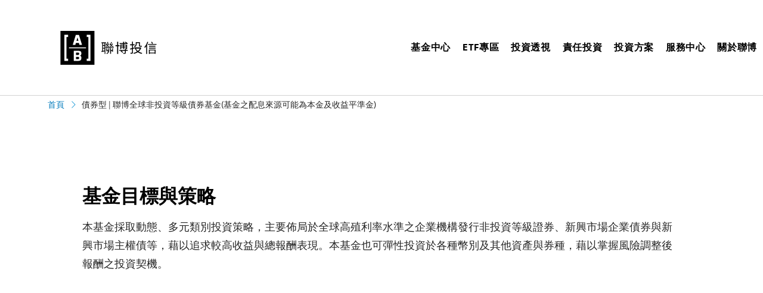

--- FILE ---
content_type: text/html;charset=utf-8
request_url: https://www.abfunds.com.tw/zh-tw/funds/onshore/fixed-income/abitl-global-high-yield-fund.n.TW000T1814J1.html
body_size: 117704
content:

<!DOCTYPE HTML>
<html lang="zh-TW">
    <head>
  
  
  <meta http-equiv="Content-Type" content="text/html; charset=utf-8"/>
  <meta http-equiv="X-UA-Compatible" content="IE=edge"/>
  
  

<title>聯博全球非投資等級債券基金(基金之配息來源可能為本金及收益平準金) &#124; 聯博投信 AB</title>


  
  <meta name="template" content="apac-funddetailspage"/>
  <meta name="viewport" content="width=device-width, initial-scale=1, minimum-scale=1"/>
  <meta content="summary_large_image" name="twitter:card"/>
  <meta name="twitter:title" content="聯博全球非投資等級債券基金(基金之配息來源可能為本金及收益平準金)"/>
<meta name="twitter:site" content="@AB_insights"/>
<meta name="keywords" content="聯博非投資等級債, 聯博非投債, 聯博非投資等級債券基金"/>
<meta name="twitter:description" content="本基金採取動態、多元類別投資策略，主要佈局於全球高殖利率水準之企業機構發行非投資等級證券、新興市場企業債券與新興市場主權債等，藉以追求較高收益與總報酬表現。本基金也可彈性投資於各種幣別及其他資產與券種，藉以掌握風險調整後報酬之投資契機"/>
<meta name="description" content="本基金採取動態、多元類別投資策略，主要佈局於全球高殖利率水準之企業機構發行非投資等級證券、新興市場企業債券與新興市場主權債等，藉以追求較高收益與總報酬表現。本基金也可彈性投資於各種幣別及其他資產與券種，藉以掌握風險調整後報酬之投資契機"/>
<meta name="twitter:image" content="https://www.alliancebernstein.com/content/dam/global/logos/aem_social_image.png"/>

  <meta property="og:type" content="article"/>
  <meta property="og:image" content="https://www.alliancebernstein.com/content/dam/global/logos/aem_social_image.png"/>
<meta property="og:image:width" content="1200"/>
<meta property="article:published_time" content="2025-08-19T23:04:37Z"/>
<meta property="og:site_name" content="AllianceBernstein"/>
<meta property="article:modified_time" content="2025-08-19T23:04:37Z"/>
<meta property="og:title" content="聯博全球非投資等級債券基金(基金之配息來源可能為本金及收益平準金)"/>
<meta property="og:image:height" content="630"/>
<meta property="og:locale" content="zh-tw"/>
<meta property="og:image:type" content="image/png"/>
<meta property="og:url" content="https://www.abfunds.com.tw/zh-tw/funds/onshore/fixed-income/abitl-global-high-yield-fund.n.tw000t1814j1.html"/>
<meta property="og:description" content="本基金採取動態、多元類別投資策略，主要佈局於全球高殖利率水準之企業機構發行非投資等級證券、新興市場企業債券與新興市場主權債等，藉以追求較高收益與總報酬表現。本基金也可彈性投資於各種幣別及其他資產與券種，藉以掌握風險調整後報酬之投資契機"/>
<meta property="article:author" content="Kevin Chen"/>

  

    <link rel="canonical" href="https://www.abfunds.com.tw/zh-tw/funds/onshore/fixed-income/abitl-global-high-yield-fund.t2.TW000T1814A0.html"/>



    <link rel="alternate" hreflang="zh-tw" href="https://www.abfunds.com.tw/zh-tw/funds/onshore/fixed-income/abitl-global-high-yield-fund.n.tw000t1814j1.html"/>

  
  <link href="/etc.clientlibs/abde-commons/clientlibs/clientlib-commons/resources/images/favicon.ico" rel="icon"/>
  <link rel="apple-touch-icon" sizes="180x180" href="/etc.clientlibs/abde-commons/clientlibs/clientlib-commons/resources/images/apple-touch-icon.png"/>
  <link rel="icon" type="image/png" sizes="32x32" href="/etc.clientlibs/abde-commons/clientlibs/clientlib-commons/resources/images/favicon-32x32.png"/>
  <link rel="icon" type="image/png" sizes="16x16" href="/etc.clientlibs/abde-commons/clientlibs/clientlib-commons/resources/images/favicon-16x16.png"/>
  <link rel="mask-icon" href="/etc.clientlibs/abde-commons/clientlibs/clientlib-commons/resources/images/safari-pinned-tab.svg"/>
  

  
<script>
    dataSpec = {
        "baseDomain": "https://www.alliancebernstein.com",
        "baseUrl": "https://www.abfunds.com.tw",
        "solrAPIUrl": "https://searchapi.alliancebernstein.com/search",
        "countryCode": "tw",
        "currentSegment": "107",
        "currentSegmentName": "investor",
        "fundApiUrl": "https://webapi.alliancebernstein.com",
        "homePageUrl": "https://www.abfunds.com.tw/zh-tw",
        "insightsUrl": "https://www.abfunds.com.tw/zh-tw/insights",
        "shareClassId": "TW000T1814J1",
        "lang": "zh-tw",
        "noSegUrl": "/services/commons/nosegment.json",
        "runmode": "publish",
        "vehicle": "mutual-funds",
		"geoType": "onshore",
		"pageDateFormat": "yyyy/MM/dd",
		"loggedInHomePageUrl": "",
		"restrictedPage": "",
		"searchAPIUrl": "https://searchapi.alliancebernstein.com/v2"
    };
</script>











    <script type="text/javascript">
        dataSpec.domains = { "global": "https://www.alliancebernstein.com", "sg": "https://www.abfunds.com.sg", "hk": "https://www.abfunds.com.hk", "tw": "https://www.abfunds.com.tw", "cn": "https://www.abglobal.com.cn", "kr": "https://www.abfunds.co.kr" };
        dataSpec.env = 'prod';
    </script>

  <script type="text/javascript">
	var digitalDataLayer = {};
	var allianceMetadata = '';
	var dictionaryRoot = "/services/commons/dict";
    var dictionary = '';
</script>



	



<script type="text/javascript">
allianceMetadata += 'segmentID=' + 107;
digitalDataLayer.iData = {
	"loginStatus":"TBD",
	"visitorType":"TBD",
	"pardotID":"TBD",
	"ECID":"TBD",
	"userSegment":"TBD",
	"leadScore":"TBD",
	"clientStatus":"TBD",
	"segmentSiteName":"TBD",
	"visitorStatus":"TBD",
	"personID":"TBD",
	"socialInteractions":"TBD"
};
digitalDataLayer.mData={};
digitalDataLayer.common ={
	"page" : {
		"pageInfo" :{
			"pageName":"聯博全球非投資等級債券基金(基金之配息來源可能為本金及收益平準金)",
			"enPageTitle":"Abitl Global High Yield Fund",
			"pageUrl":"https://www.abfunds.com.tw/zh-tw/funds/onshore/fixed-income/abitl-global-high-yield-fund.html",
			"pageId":"c7fd0343-406d-3aa2-aea3-63d6d1de6a13",
			"pageType" : "apac-funddetailspage",
			"languageCode":"zh-tw",
			"segmentCountryCode":"tw",
			"segmentCountryName":"Taiwan",
			"segmentID":"107",
			"segmentName":"investor",
			"publishedDate":"19 August 2025"
		},
		"section" : {
			"subSection1" : "funds",
			"subSection2" : "onshore",
			"subSection3" : "fixed-income"
		}
	}
}
digitalDataLayer.vidData = [];


//logic to populate dictionary into HTML DOM
var languageCode='zh\u002Dtw';

//Conditional overrides only when dictonary.json does not match language.
languageCode = (languageCode === "") ? "en" : languageCode;  //default to en if exist.
languageCode = (languageCode === "zh") ? "zh-hk" : languageCode;  //china website.

var dictionaryPath = dictionaryRoot + "."+languageCode + ".json";
 if(dictionaryPath) {
 	try {
     	var xhr = new XMLHttpRequest();
     	xhr.open("GET", dictionaryPath, false);
     	xhr.send();
     	dictionary = JSON.parse(JSON.parse(xhr.responseText).dictionaryData);
	} catch (e) {
		console.log("XHR exception "+e);
    }
}

</script>










<script type="text/javascript">
digitalDataLayer.mData = {
	"fundSearch": {
		"keyword": "",
		"fundName": "",
		"currency": "",
		"shareClass": ""
	},
	"fundDetail": {
		"fund" : {
			"name" : "聯博全球非投資等級債券基金(基金之配息來源可能為本金及收益平準金)",
			"ID" : "38654486",
			"shareClassId": "TW000T1814J1",
            "asset" : "fixed-income",
            "subasset" : [],
			"type" : "",
			"shareClass" : "fixed-income",
			"vehicle": "mutual-funds",
			"geoType": "onshore"
		},
		"interactions": {
			"jumpNavName": "",
			"performanceTabName": "",
			"subSectionTabName" : "",
			"printButton": "",
			"downloadLinkContext": "",
		}
	}
}

	if (digitalDataLayer.mData.hasOwnProperty('fundDetail')) {
		allianceMetadata += '&contentType=fundDetail';
		allianceMetadata += '&fundAsset=' + digitalDataLayer.mData.fundDetail.fund.asset.toString();
		allianceMetadata += '&fundSubAsset=' + digitalDataLayer.mData.fundDetail.fund.subasset.toString();
		allianceMetadata += '&fundname=' + digitalDataLayer.mData.fundDetail.fund.name;
		allianceMetadata += '&fundID=' + digitalDataLayer.mData.fundDetail.fund.ID;
        allianceMetadata += '&fundisin=' + digitalDataLayer.mData.fundDetail.fund.shareClassId;
		allianceMetadata += '&fundtype=' + digitalDataLayer.mData.fundDetail.fund.type;
		allianceMetadata += '&fundshareClass=' + digitalDataLayer.mData.fundDetail.fund.shareClass;
	}

</script>






<script type="text/javascript">
if (!digitalDataLayer.mData.hasOwnProperty('enterpriseSearch')) {
	digitalDataLayer.mData = {
		...digitalDataLayer.mData,
		enterpriseSearch: {
			filters: "",
			interactions: {
				searchQuery: "",
				tabName: ""
			}
		}
	};
}
</script>
  








  <script type="application/ld+json">
    {
  "@context": "https://schema.org",
  "@id": "https://www.abfunds.com.tw/zh-tw/funds/onshore/fixed-income/abitl-global-high-yield-fund.n.tw000t1814j1.html",
  "@type": "IndividualProduct",
  "description": "本基金採取動態、多元類別投資策略，主要佈局於全球高殖利率水準之企業機構發行非投資等級證券、新興市場企業債券與新興市場主權債等，藉以追求較高收益與總報酬表現。本基金也可彈性投資於各種幣別及其他資產與券種，藉以掌握風險調整後報酬之投資契機",
  "name": "聯博全球非投資等級債券基金(基金之配息來源可能為本金及收益平準金)",
  "identifier": [
    {
      "@type": "PropertyValue",
      "propertyID": "ISIN",
      "value": [
        "TW000T1814J1"
      ]
    },
    {
      "@type": "PropertyValue",
      "propertyID": "Alternate ISINs",
      "value": [
        "TW000T1814A0",
        "TW000T1814G7",
        "TW000T1814B8",
        "TW000T1814D4",
        "TW000T1814C6",
        "TW000T1814F9",
        "TW000T1814E2",
        "TW000T1814Q6",
        "TW000T1814S2",
        "TW000T1814R4",
        "TW000T1814J1",
        "TW000T1814L7",
        "TW000T1814K9",
        "TW000T1814N3",
        "TW000T1814M5",
        "TW000T1814W4",
        "TW000T1814H5"
      ]
    },
    {
      "@type": "PropertyValue",
      "propertyID": "Morningstar",
      "value": [
        "F00001561N"
      ]
    },
    {
      "@type": "PropertyValue",
      "propertyID": "Alternate Morningstar",
      "value": [
        "F00000VHHJ",
        "F00000YNZZ",
        "F00000VHHL",
        "F00000VHHN",
        "F00000VHHM",
        "F00000VHHP",
        "F00000VHHO",
        "F00001561P",
        "F00001561R",
        "F00001561Q",
        "F00001561N",
        "F0000166RX",
        "F00001561O",
        "F0000166RZ",
        "F0000166RY",
        "F00001O7XR",
        "F00001QDQ0"
      ]
    }
  ],
  "offers": {
    "@type": "Offer",
    "priceCurrency": "twd"
  },
  "category": "fixed-income",
  "itemListElement": [
    {
      "@type": "ListItem",
      "position": 1,
      "name": "聯博投信 AB | 收益投資專家",
      "item": "https://www.abfunds.com.tw/"
    },
    {
      "@type": "ListItem",
      "position": 2,
      "name": "聯博全球非投資等級債券基金(基金之配息來源可能為本金及收益平準金)",
      "item": "https://www.abfunds.com.tw/zh-tw/funds/onshore/fixed-income/abitl-global-high-yield-fund.t2.TW000T1814A0.html"
    }
  ]
}
  </script>
  



  <!-- <script>
//prehiding snippet for Adobe Target with asynchronous Launch deployment
(function(g,b,d,f){(function(a,c,d){if(a){var e=b.createElement("style");e.id=c;e.innerHTML=d;a.appendChild(e)}})(b.getElementsByTagName("head")[0],"at-body-style",d);setTimeout(function(){var a=b.getElementsByTagName("head")[0];if(a){var c=b.getElementById("at-body-style");c&&a.removeChild(c)}},f)})(window,document,"body {opacity: 0 !important} ",3E3);
</script> -->

	<script>
  function targetPageParams() {
    return {
      "at_property": "916257d8-a738-d998-45d9-6b2a93d2450b"
    };
  }
</script>
<script src="//assets.adobedtm.com/15d02decd547/70bf4a2a2453/launch-1eff3dec5a21.min.js" type="text/javascript" async></script>

  
<script src="https://kit.fontawesome.com/140b6c6c66.js" crossorigin="anonymous" data-auto-replace-svg="nest"></script>

    
<link rel="stylesheet" href="/etc.clientlibs/abde-commons/clientlibs/clientlib-base.4831be23c9db3045b97e1267776617ba.css" type="text/css">





    
<link rel="stylesheet" href="/etc.clientlibs/abde-apac/clientlibs/clientlib-base.5a72322d4af540f3086dbda8b0e3d0a3.css" type="text/css">





	





    




  <script>
    var domainname = window.location.hostname;
    //var path =  window.location.pathname;
    function loadOneTrust(domainscript, callback, dataset) {
        var script = document.createElement("script");
        var domainscriptUpdated = '';
        domainscriptUpdated = (dataSpec.env === 'prod') ? domainscript : domainscript + '-test';
        script.type = "text/javascript";
        script.charset = "UTF-8";
        if (dataset !== undefined) {
            script.setAttribute("data-language", dataset);
        }
        script.setAttribute("data-domain-script", domainscriptUpdated);
        if (script.readyState) {  //IE
            script.onreadystatechange = function () {
                if (script.readyState == "loaded" ||
                    script.readyState == "complete") {
                    script.onreadystatechange = null;
                    callback();
                }
            };
        } else {  //Others
            script.onload = function () {
                callback();
            };
        }
        script.src = 'https://cdn.cookielaw.org/scripttemplates/otSDKStub.js';
        document.getElementsByTagName("head")[0].appendChild(script);
    }
    if (dataSpec.runmode === 'publish') {
        switch (true) {
            case ['2', '3', '5', '6', '20', '21', '26', '28', '35', '37', '45', '46', '47', '48', '49', '65', '66', '88', '100', '0', '57'].indexOf(dataSpec.currentSegment) > -1 && dataSpec.lang === 'en':
                loadOneTrust("166205a4-8f4d-4a96-98ad-f797613fa401", function () { }, "en");
                break;
            case ['18', '4'].indexOf(dataSpec.currentSegment) > -1 && dataSpec.lang === 'en-us':
                loadOneTrust("166205a4-8f4d-4a96-98ad-f797613fa401", function () { }, "en");
                break;
            case ['5', '7', '24', '32', '34', '36', '42', '43', '53', '54', '55', '33', '44', '56', '81', '82', '83', '8', '10', '11', '12', '9'].indexOf(dataSpec.currentSegment) > -1 && dataSpec.lang === 'en-gb':
                loadOneTrust("166205a4-8f4d-4a96-98ad-f797613fa401", function () { }, "en-GB");
                break;
            case ['22', '31', '32', '34', '38', '39', '42', '43', '54', '55', '52', '50', '57'].indexOf(dataSpec.currentSegment) > -1 && dataSpec.lang === 'de':
                loadOneTrust("166205a4-8f4d-4a96-98ad-f797613fa401", function () { }, "de");
                break;
            case ['23', '41'].indexOf(dataSpec.currentSegment) > -1 && dataSpec.lang === 'it':
                loadOneTrust("166205a4-8f4d-4a96-98ad-f797613fa401", function () { }, "it");
                break;
            case ['36', '42', '43', '32', '34', '54', '55', '51', '40'].indexOf(dataSpec.currentSegment) > -1 && dataSpec.lang === 'fr':
                loadOneTrust("166205a4-8f4d-4a96-98ad-f797613fa401", function () { }, "fr");
                break;
            case ['26'].indexOf(dataSpec.currentSegment) > -1 && dataSpec.lang === 'zh_Hant':
                loadOneTrust("166205a4-8f4d-4a96-98ad-f797613fa401", function () { }, "zh");
                break;
            case ['25'].indexOf(dataSpec.currentSegment) > -1 && dataSpec.lang === 'en':
                if (domainname == 'www.abfunds.com.sg') {
                    loadOneTrust("ddbd66a1-22e1-42e6-80bf-367ab4fa0f7f", function () { });
                } else {
                    loadOneTrust("166205a4-8f4d-4a96-98ad-f797613fa401", function () { }, "en");
                }
                break;
            case ['27'].indexOf(dataSpec.currentSegment) > -1 && dataSpec.lang === 'en':
                if (domainname == 'www.abfunds.com.hk') {
                    loadOneTrust("9c8a3d8f-9248-4595-bf54-650bf85f4b98", function () { }, "en");
                } else {
                    loadOneTrust("166205a4-8f4d-4a96-98ad-f797613fa401", function () { }, "en");
                }
                break;
            case ['27'].indexOf(dataSpec.currentSegment) > -1 && dataSpec.lang === 'zh-hk':
                if (domainname == 'www.abfunds.com.hk') {
                    loadOneTrust("9c8a3d8f-9248-4595-bf54-650bf85f4b98", function () { }, "zh");
                } else {
                    loadOneTrust("166205a4-8f4d-4a96-98ad-f797613fa401", function () { }, "zh");
                }
                break;
            case ['111'].indexOf(dataSpec.currentSegment) > -1 && dataSpec.lang === 'en-us':
                if (domainname == 'www.abcarval.com') {
                    loadOneTrust("528b532e-90e6-48d4-ae66-5043690d7717", function () { });
                } else {
                    loadOneTrust("166205a4-8f4d-4a96-98ad-f797613fa401", function () { }, "en");
                }
                break;
            case ['29'].indexOf(dataSpec.currentSegment) > -1 && dataSpec.lang === 'ko':
                if (domainname == 'www.abfunds.co.kr') {
                    loadOneTrust("cd6f2b54-9f34-4960-8079-0a3b175926c1", function () { }, "ko");
                } else {
                    loadOneTrust("166205a4-8f4d-4a96-98ad-f797613fa401", function () { }, "ko");
                }
                break;
            case ['112'].indexOf(dataSpec.currentSegment) > -1 && dataSpec.lang === 'en-us':
                if (domainname == 'www.ablend.com') {
                    loadOneTrust("01923f7e-a722-73ee-8fdb-60c052a0adbd", function () { });
                } else {
                    loadOneTrust("166205a4-8f4d-4a96-98ad-f797613fa401", function () { }, "en");
                }
                break;
        }
    }
</script>
<script type="text/javascript">
    function OptanonWrapper() { }
</script>
  
    
    

    

    
    
    

  
</head>
    <body class="funddetailspage page basicpage apac-funddetailspage">
    <div id="global-enterprise-search-overlay"></div>
		
			<div id="abde-watchlist" data-insights="true" data-funds="true" data-subscribe="false">
			</div>
		
		
        
        
            



            
<div class="root container responsivegrid">

    
    <div class="cmp-container">
        


<div class="aem-Grid aem-Grid--12 aem-Grid--default--12 ">
    
    <div class="experiencefragment aem-GridColumn aem-GridColumn--default--12">
<div class="cmp-experiencefragment"><div class="xfpage page basicpage">


    
    <div class="cmp-container">
        


<div class="aem-Grid aem-Grid--12 aem-Grid--default--12 ">
    
    <div class="abde-header aem-GridColumn aem-GridColumn--default--12">

<header class="abde-container-fluid abde-pos-relative">
  <nav aria-label="main" class="abde-global-nav abde-min-height-auto">
    <div class="abde-main-navigation">
		<div> 
      <div class="abde-navbar-flyout-background"></div>
			<div class="abde-navbar-controls-cnt">
				<div class="abde-navbar-controls ">					
					<div id="abde-header-language-selector"></div>
					<button class="abde-button-link abde-navbar-control-menu" aria-label="navigation">
						<i class="fal fa-bars" aria-hidden="true"></i>
					</button>
				</div>
				<a class="abde-standalone-link"></a>
				<div id="global-enterprise-search-header"></div>
				
			</div>
      </div>
      <div class="abde-logo-wrapper">
        <a href="/zh-tw/home.html">
			<img src="/content/dam/alliancebernstein/apac/tw/tw-logos/ab-logo-tw.svg" alt title="聯博投信 AllianceBernstein Taiwan " class="abde-logo abde-logo-desktop"/>
			<img src="/content/dam/alliancebernstein/apac/tw/tw-logos/ab-logo-tw.svg" title="聯博投信 AllianceBernstein Taiwan " class="abde-logo abde-logo-mobile"/>
        </a>
      </div>
      <div class="abde-navbar">
        <ul class="abde-navbar-nav abde-navbar-subnav" role="menubar" aria-label="main">
        	
	        	
					<li class="abde-nav-item abde-dropdown-item" role="menuitem" aria-haspopup="true" aria-controls=" 基金中心" tabindex="0" aria-label=" fund-center">
		            <span> 基金中心 <i class="fa-regular fa-chevron-down"></i></span>
		            <div class="abde-dropdown-panel">
		              <div class="abde-dropdown-horizontal-rule"></div>
		              <a href="javascript:void(0)" class="abde-js-close-nav"><i class="fa-light fa-circle-x" aria-hidden="true"></i></a>
		              <div class="abde-container">
		                <div class="abde-row abde-d-flex">
		                  <div class="abde-col-lg-10 abde-offset-lg-1">
		                    <div class="abde-row abde-d-flex">
		                      <div class="abde-col-12 abde-col-md-3">
		                        
									


<div class="aem-Grid aem-Grid--12 aem-Grid--default--12 ">
    
    <div class="abde-layout aem-GridColumn aem-GridColumn--default--12">

<div class="none     " style="background-image:url()">
	

<div class="abde-text ">
    
    
    
    
    
</div>
	<div class="abde-row    abde-full-width-mobile">
		<!-- 12 col -->
		<div class="abde-col-12 abde-col-md-12">
			


<div class="aem-Grid aem-Grid--12 aem-Grid--default--12 ">
    
    <div class="abde-text aem-GridColumn aem-GridColumn--default--12">

<div class="abde-text ">
    
    
        <div class="abde-text-container abde-text-generic abde-text-align-left">
            <div class="abde-text-description">
                <h4><strong>基金淨值</strong></h4>

            </div>
        </div>
    
    
    
    
</div></div>
<div class="abde-list aem-GridColumn aem-GridColumn--default--12">
    
 
<div class="abde-list">
	
		
			<div class="abde-list-generic vertical">
				<div class="abde-row">
					<div class="abde-col-12 abde-list-default">
						<ul role="menu">
							
								<li role="none">
									<a href="/zh-tw/fund-center/fund-finder/offshore.html" data-href="/content/alliancebernstein/tw/zh-tw/investor/fund-center/fund-finder/offshore.html" role="menuitem" target="_self" aria-label="Offshore fund NAV" data-analytics="Header|Fund Centre|Fund Finder|Offshore NAV">境外基金</a>
									
								</li>
							
								<li role="none">
									<a href="/zh-tw/fund-center/fund-finder/onshore.html" data-href="/content/alliancebernstein/tw/zh-tw/investor/fund-center/fund-finder/onshore.html" role="menuitem" target="_self" aria-label="Onshore fund NAV" data-analytics="Header|Fund Centre|Fund Finder|Onshore NAV ">投信基金</a>
									
								</li>
							
						</ul>
					</div>
				</div>
			</div>
		
	
	
	
</div></div>
<div class="abde-spacer aem-GridColumn aem-GridColumn--default--12">
    



<div class="abde-mb-xs">&nbsp;</div></div>
<div class="abde-text aem-GridColumn aem-GridColumn--default--12">

<div class="abde-text ">
    
    
        <div class="abde-text-container abde-text-generic abde-text-align-left">
            <div class="abde-text-description">
                <h4>基金配息</h4>

            </div>
        </div>
    
    
    
    
</div></div>
<div class="abde-list aem-GridColumn aem-GridColumn--default--12">
    
 
<div class="abde-list">
	
		
			<div class="abde-list-generic vertical">
				<div class="abde-row">
					<div class="abde-col-12 abde-list-default">
						<ul role="menu">
							
								<li role="none">
									<a href="/zh-tw/fund-center/fund-dividends/offshore.html" data-href="/content/alliancebernstein/tw/zh-tw/investor/fund-center/fund-dividends/offshore.html" role="menuitem" target="_self" aria-label="Offshore Dividend" data-analytics="Header|Fund Centre|Fund Dividend|Offshore ">境外基金</a>
									
								</li>
							
								<li role="none">
									<a href="/zh-tw/fund-center/fund-dividends/onshore.html" data-href="/content/alliancebernstein/tw/zh-tw/investor/fund-center/fund-dividends/onshore.html" role="menuitem" target="_self" aria-label="Onshore Dividend" data-analytics="Header|Fund Centre|Fund Dividend|Onshore">投信基金</a>
									
								</li>
							
						</ul>
					</div>
				</div>
			</div>
		
	
	
	
</div></div>

    
</div>

		</div>
	</div>
	
	
</div></div>

    
</div>

								
		                      </div>
		                      <div class=" abde-col-12 abde-col-md-3 abde-d-md-block">
		                        
									


<div class="aem-Grid aem-Grid--12 aem-Grid--default--12 ">
    
    <div class="abde-layout aem-GridColumn aem-GridColumn--default--12">

<div class="none     " style="background-image:url()">
	

<div class="abde-text ">
    
    
    
    
    
</div>
	<div class="abde-row    abde-full-width-mobile">
		<!-- 12 col -->
		<div class="abde-col-12 abde-col-md-12">
			


<div class="aem-Grid aem-Grid--12 aem-Grid--default--12 ">
    
    <div class="abde-button aem-GridColumn aem-GridColumn--default--12">



		<div class="abde-button abde-dropdown-header">
			<div class="abde-btn-container abde-text-align-left">
			  	
				<a href="/zh-tw/fund-center/fund-literature.html" class="abde-text-link" data-analytics="Header|Fund Centre|Fund Literature" target="_self"> 
				
                	基金文件&nbsp; <i class="  fa-regular fa-angle-right"></i>
				

				
				</a>
			  
			  		     
			</div>
		</div>
</div>
<div class="abde-text aem-GridColumn aem-GridColumn--default--12">

<div class="abde-text ">
    
        <div class="abde-text-container abde-text-generic abde-text-align-left">
            <div class="abde-text-align-left abde-py-lg-sm">
                <p class="abde-pb-lg-0 abde-text-eyebrow">下載公開說明書, 投資人須知, 年度財報文件</p>
            </div>
        </div>
    
    
    
    
    
</div></div>
<div class="abde-spacer aem-GridColumn aem-GridColumn--default--12">
    



<div>&nbsp;</div></div>
<div class="abde-button aem-GridColumn aem-GridColumn--default--12">



		<div class="abde-button abde-dropdown-header">
			<div class="abde-btn-container abde-text-align-left">
			  	
				<a href="/zh-tw/fund-center/focus-funds.html" class="abde-text-link" data-analytics="Header|Fund Centre|Focus Fund" target="_self"> 
				
                	焦點基金&nbsp; <i class="  fa-regular fa-angle-right"></i>
				

				
				</a>
			  
			  		     
			</div>
		</div>
</div>
<div class="abde-text aem-GridColumn aem-GridColumn--default--12">

<div class="abde-text ">
    
        <div class="abde-text-container abde-text-generic abde-text-align-left">
            <div class="abde-text-align-left abde-py-lg-sm">
                <p class="abde-pb-lg-0 abde-text-eyebrow">每季嚴選境外與投信基金</p>
            </div>
        </div>
    
    
    
    
    
</div></div>
<div class="abde-spacer aem-GridColumn aem-GridColumn--default--12">
    



<div>&nbsp;</div></div>
<div class="abde-button aem-GridColumn aem-GridColumn--default--12">



		<div class="abde-button abde-dropdown-header">
			<div class="abde-btn-container abde-text-align-left">
			  	
				<a href="/zh-tw/fund-center/fund-calendar.html" class="abde-text-link" data-analytics="Header|Fund Centre|Event Calendar|" target="_self"> 
				
                	基金行事曆&nbsp; <i class="  fa-regular fa-angle-right"></i>
				

				
				</a>
			  
			  		     
			</div>
		</div>
</div>
<div class="abde-text aem-GridColumn aem-GridColumn--default--12">

<div class="abde-text ">
    
        <div class="abde-text-container abde-text-generic abde-text-align-left">
            <div class="abde-text-align-left abde-py-lg-sm">
                <p class="abde-pb-lg-0 abde-text-eyebrow">查配息基準日, 重點市場休市日</p>
            </div>
        </div>
    
    
    
    
    
</div></div>
<div class="abde-spacer aem-GridColumn aem-GridColumn--default--12">
    



<div>&nbsp;</div></div>
<div class="abde-button aem-GridColumn aem-GridColumn--default--12">



		<div class="abde-button abde-dropdown-header">
			<div class="abde-btn-container abde-text-align-left">
			  	
				<a href="/zh-tw/fund-center/fund-performance.html" class="abde-text-link" data-analytics="Header|Fund Centre|Fund Performance" target="_self"> 
				
                	基金績效&nbsp; <i class="  fa-regular fa-angle-right"></i>
				

				
				</a>
			  
			  		     
			</div>
		</div>
</div>
<div class="abde-text aem-GridColumn aem-GridColumn--default--12">

<div class="abde-text ">
    
        <div class="abde-text-container abde-text-generic abde-text-align-left">
            <div class="abde-text-align-left abde-py-lg-sm">
                <p class="abde-pb-lg-0 abde-text-eyebrow">用篩選工具看各期間表現</p>
            </div>
        </div>
    
    
    
    
    
</div></div>
<div class="abde-spacer aem-GridColumn aem-GridColumn--default--12">
    



<div>&nbsp;</div></div>

    
</div>

		</div>
	</div>
	
	
</div></div>

    
</div>

								
		                      </div>
                              <div class="abde-col-6 abde-d-none abde-d-md-block">
		                        
									


<div class="aem-Grid aem-Grid--12 aem-Grid--default--12 ">
    
    <div class="abde-text aem-GridColumn aem-GridColumn--default--12">

<div class="abde-text ">
    
    
        <div class="abde-text-container abde-text-generic abde-text-align-left">
            <div class="abde-text-description">
                <p><strong><strong>30年超群實力 成就全台最大債券基金</strong>^</strong></p>

            </div>
        </div>
    
    
    
    
</div></div>
<div class="image aem-GridColumn aem-GridColumn--default--12">
<div data-cmp-is="image" data-cmp-src="/content/experience-fragments/alliancebernstein/tw/zh-tw/investor/header/master/_jcr_content/root/abde_header/col3_tabpar_6134/image.coreimg{.width}.jpeg/1692293237172/image-aip30.jpeg" data-title="30年超群實力 成就全台最大債券基金" class="cmp-image" itemscope itemtype="http://schema.org/ImageObject">
    <a class="cmp-image__link" href="https://www.abfunds.com.tw/campaign/apac/tw/product/american-income/american-income.html?utm_source=abwebsite&utm_medium=herobanner_aip_20230626&utm_campaign=aip_2023q3" data-cmp-hook-image="link">
        
            
            <img src="/content/experience-fragments/alliancebernstein/tw/zh-tw/investor/header/master/_jcr_content/root/abde_header/col3_tabpar_6134/image.coreimg.jpeg/1692293237172/image-aip30.jpeg" class="cmp-image__image" itemprop="contentUrl" data-cmp-hook-image="image" alt="30年超群實力 成就全台最大債券基金" title="30年超群實力 成就全台最大債券基金"/>
            
        
    </a>
    
    <meta itemprop="caption" content="30年超群實力 成就全台最大債券基金"/>
</div>

    
</div>
<div class="abde-spacer aem-GridColumn aem-GridColumn--default--12">
    



<div class="abde-mb-xs">&nbsp;</div></div>
<div class="abde-text aem-GridColumn aem-GridColumn--default--12">

<div class="abde-text ">
    
    
        <div class="abde-text-container abde-text-generic abde-text-align-left">
            <div class="abde-text-description">
                <p><a href="https://www.abfunds.com.tw/campaign/apac/tw/product/american-income/american-income.html?utm_source=abwebsite&amp;utm_medium=herobanner_aip_20230626&amp;utm_campaign=aip_2023q3" target="_blank">聯博-美國收益基金(本基金有相當比重投資於非投資等級之高風險債券且配息來源可能為本金)</a><br />
</p>

            </div>
        </div>
    
    
    
    
</div></div>

    
</div>

								
		                      </div>
		                    </div>
		                  </div>
		                </div>
		              </div>
		            </div>
		          </li>
		      	
			
		
	        	
					<li class="abde-nav-item abde-dropdown-item" role="menuitem" aria-haspopup="true" aria-controls="ETF專區" tabindex="0" aria-label="etf">
		            <span>ETF專區 <i class="fa-regular fa-chevron-down"></i></span>
		            <div class="abde-dropdown-panel">
		              <div class="abde-dropdown-horizontal-rule"></div>
		              <a href="javascript:void(0)" class="abde-js-close-nav"><i class="fa-light fa-circle-x" aria-hidden="true"></i></a>
		              <div class="abde-container">
		                <div class="abde-row abde-d-flex">
		                  <div class="abde-col-lg-10 abde-offset-lg-1">
		                    <div class="abde-row abde-d-flex">
		                      <div class="abde-col-12 abde-col-md-3">
		                        
									


<div class="aem-Grid aem-Grid--12 aem-Grid--default--12 ">
    
    <div class="abde-list aem-GridColumn aem-GridColumn--default--12">
    
 
<div class="abde-list">
	
		
			<div class="abde-list-generic vertical">
				<div class="abde-row">
					<div class="abde-col-12 abde-list-default">
						<ul role="menu">
							
								<li role="none">
									<a href="https://www.abfunds.com.tw/zh-tw/funds/etf/active/fixed-income/abitl-ig-corp-income-active-etf.-.TW00000980D8.html" data-href="https://www.abfunds.com.tw/zh-tw/funds/etf/active/fixed-income/abitl-ig-corp-income-active-etf.-.TW00000980D8.html" role="menuitem" target="_self" aria-label="00980D 檔案" data-analytics="Header ETF | 00980D Fund Detail Page">00980D 檔案</a>
									
								</li>
							
								<li role="none">
									<a href="/zh-tw/etfs/dividend.html" data-href="/content/alliancebernstein/tw/zh-tw/investor/etfs/dividend.html" role="menuitem" target="_self" aria-label="ETF基金配息" data-analytics="Header ETF | ETF Dividend">ETF基金配息</a>
									
								</li>
							
								<li role="none">
									<a href="https://www.abfunds.com.tw/zh-tw/service-centre/announcements.html?tab=etf" data-href="https://www.abfunds.com.tw/zh-tw/service-centre/announcements.html?tab=etf" role="menuitem" target="_self" aria-label="ETF最新公告" data-analytics="Header ETF | Announcement">ETF最新公告</a>
									
								</li>
							
								<li role="none">
									<a href="/zh-tw/etfs/file-download.html" data-href="/content/alliancebernstein/tw/zh-tw/investor/etfs/file-download.html" role="menuitem" target="_self" aria-label="ETF表單下載" data-analytics="Header ETF | Literature">ETF表單下載</a>
									
								</li>
							
								<li role="none">
									<a href="/zh-tw/etfs/faq.html" data-href="/content/alliancebernstein/tw/zh-tw/investor/etfs/faq.html" role="menuitem" target="_self" aria-label="ETF常見問題" data-analytics="Header ETF | FAQ">ETF常見問題</a>
									
								</li>
							
								<li role="none">
									<a href="/zh-tw/etfs/income-equalisation.html" data-href="/content/alliancebernstein/tw/zh-tw/investor/etfs/income-equalisation.html" role="menuitem" target="_self" aria-label="收益平準金專區" data-analytics="Header ETF | Income Equalisation">收益平準金專區</a>
									
								</li>
							
						</ul>
					</div>
				</div>
			</div>
		
	
	
	
</div></div>

    
</div>

								
		                      </div>
		                      <div class=" abde-col-12 abde-col-md-3 abde-d-md-block">
		                        
									


<div class="aem-Grid aem-Grid--12 aem-Grid--default--12 ">
    
    <div class="abde-list aem-GridColumn aem-GridColumn--default--12">
    
 
<div class="abde-list">
	
		
			<div class="abde-list-generic vertical">
				<div class="abde-row">
					<div class="abde-col-12 abde-list-default">
						<ul role="menu">
							
								<li role="none">
									<a href="/zh-tw/etfs/inav.html" data-href="/content/alliancebernstein/tw/zh-tw/investor/etfs/inav.html" role="menuitem" target="_self" aria-label="即時預估淨值" data-analytics="Header ETF | iNAV">即時預估淨值</a>
									
								</li>
							
								<li role="none">
									<a href="https://www.abfunds.com.tw/zh-tw/etfs/pcf.TW00000980D8.html" data-href="https://www.abfunds.com.tw/zh-tw/etfs/pcf.TW00000980D8.html" role="menuitem" target="_self" aria-label="申購買回清單" data-analytics="Header ETF | PCF">申購買回清單</a>
									
								</li>
							
						</ul>
					</div>
				</div>
			</div>
		
	
	
	
</div></div>

    
</div>

								
		                      </div>
                              <div class="abde-col-6 abde-d-none abde-d-md-block">
		                        
									


<div class="aem-Grid aem-Grid--12 aem-Grid--default--12 ">
    
    <div class="abde-text aem-GridColumn aem-GridColumn--default--12">

<div class="abde-text ">
    
    
        <div class="abde-text-container abde-text-generic abde-text-align-left">
            <div class="abde-text-description">
                <p><strong><strong>【聯博 00984D】</strong></strong></p>

            </div>
        </div>
    
    
    
    
</div></div>
<div class="image aem-GridColumn aem-GridColumn--default--12">
<div data-cmp-is="image" data-cmp-src="/content/experience-fragments/alliancebernstein/tw/zh-tw/investor/header/master/_jcr_content/root/abde_header/col3_tabpar_9739/image.coreimg{.width}.jpeg/1766214723951/navigation-menu.jpeg" data-title="聯博 00984D" class="cmp-image" itemscope itemtype="http://schema.org/ImageObject">
    <a class="cmp-image__link" href="https://www.abfunds.com.tw/campaign/apac/tw/product/etf/active-etf-00984d/active-etf-00984d.html?utm_source=abwebsite&utm_medium=display&utm_campaign=etf_ipo&utm_content=navigation_menu_1222&icid=ad:tw:etf_ipo:abwebsite:axj690" data-cmp-hook-image="link">
        
            
            <img src="/content/experience-fragments/alliancebernstein/tw/zh-tw/investor/header/master/_jcr_content/root/abde_header/col3_tabpar_9739/image.coreimg.jpeg/1766214723951/navigation-menu.jpeg" class="cmp-image__image" itemprop="contentUrl" data-cmp-hook-image="image" alt="聯博 00984D"/>
            
        
    </a>
    
    
</div>

    
</div>

    
</div>

								
		                      </div>
		                    </div>
		                  </div>
		                </div>
		              </div>
		            </div>
		          </li>
		      	
			
		
	        	
					<li class="abde-nav-item abde-dropdown-item" role="menuitem" aria-haspopup="true" aria-controls="投資透視" tabindex="0" aria-label="investment-perspective">
		            <span>投資透視 <i class="fa-regular fa-chevron-down"></i></span>
		            <div class="abde-dropdown-panel">
		              <div class="abde-dropdown-horizontal-rule"></div>
		              <a href="javascript:void(0)" class="abde-js-close-nav"><i class="fa-light fa-circle-x" aria-hidden="true"></i></a>
		              <div class="abde-container">
		                <div class="abde-row abde-d-flex">
		                  <div class="abde-col-lg-10 abde-offset-lg-1">
		                    <div class="abde-row abde-d-flex">
		                      <div class="abde-col-12 abde-col-md-4">
		                        
									


<div class="aem-Grid aem-Grid--12 aem-Grid--default--12 ">
    
    <div class="abde-text aem-GridColumn aem-GridColumn--default--12">

<div class="abde-text ">
    
    
        <div class="abde-text-container abde-text-generic abde-text-align-left">
            <div class="abde-text-description">
                <h4>探索市場熱門話題 : </h4>

            </div>
        </div>
    
    
    
    
</div></div>
<div class="abde-list aem-GridColumn aem-GridColumn--default--12">
    
 
<div class="abde-list">
	
		
			<div class="abde-list-generic vertical">
				<div class="abde-row">
					<div class="abde-col-12 abde-list-default">
						<ul role="menu">
							
								<li role="none">
									<a href="https://www.abfunds.com.tw/zh-tw/insights-landing/search-results.html?topic=etf" data-href="https://www.abfunds.com.tw/zh-tw/insights-landing/search-results.html?topic=etf" role="menuitem" target="_self" data-analytics="Header|Insights|Active ETF">#主動式ETF</a>
									
								</li>
							
								<li role="none">
									<a href="https://www.abfunds.com.tw/zh-tw/insights-landing/search-results.html?topic=income" data-href="https://www.abfunds.com.tw/zh-tw/insights-landing/search-results.html?topic=income" role="menuitem" target="_self" data-analytics="Header|Insights|Income">#收益</a>
									
								</li>
							
								<li role="none">
									<a href="https://www.abfunds.com.tw/zh-tw/insights-landing/search-results.html?topic=us" data-href="https://www.abfunds.com.tw/zh-tw/insights-landing/search-results.html?topic=us" role="menuitem" target="_self" data-analytics="Header|Insights|US">#美國</a>
									
								</li>
							
						</ul>
					</div>
				</div>
			</div>
		
	
	
	
</div></div>
<div class="abde-spacer aem-GridColumn aem-GridColumn--default--12">
    



<div class="abde-mb-xs">&nbsp;</div></div>
<div class="abde-button aem-GridColumn aem-GridColumn--default--12">



		<div class="abde-button abde-dropdown-header">
			<div class="abde-btn-container abde-text-align-left">
			  	
				<a href="/zh-tw/insights-landing.html" class="abde-text-link" data-analytics="Header|Insights|Portal" target="_self"> 
				
                	投資透視&nbsp; <i class="  fa-regular fa-angle-right"></i>
				

				
				</a>
			  
			  		     
			</div>
		</div>
</div>
<div class="abde-list aem-GridColumn aem-GridColumn--default--12">
    
 
<div class="abde-list">
	
		
			<div class="abde-list-generic vertical">
				<div class="abde-row">
					<div class="abde-col-12 abde-list-default">
						<ul role="menu">
							
								<li role="none">
									<a href="/zh-tw/insights-landing/search-results.html?category=in-the-news" data-href="/zh-tw/insights-landing/search-results.html?category=in-the-news" role="menuitem" target="_self" data-analytics="Header|Insights|Market Flash">市場新訊</a>
									
								</li>
							
								<li role="none">
									<a href="/zh-tw/insights-landing/search-results.html?category=economic-perspectives" data-href="/zh-tw/insights-landing/search-results.html?category=economic-perspectives" role="menuitem" target="_self" data-analytics="Header|Insights|Economic Perspectives">全球市場展望</a>
									
								</li>
							
								<li role="none">
									<a href="/zh-tw/insights-landing/search-results.html?assetClass=fixed-income" data-href="/zh-tw/insights-landing/search-results.html?assetClass=fixed-income" role="menuitem" target="_self" data-analytics="Header|Insights|Fixed Income Perspectives">債券觀點</a>
									
								</li>
							
								<li role="none">
									<a href="/zh-tw/insights-landing/search-results.html?format=video" data-href="/zh-tw/insights-landing/search-results.html?format=video" role="menuitem" target="_self" data-analytics="Header|Insights|Video">影音頻道</a>
									
								</li>
							
						</ul>
					</div>
				</div>
			</div>
		
	
	
	
</div></div>

    
</div>

								
		                      </div>
		                      <div class=" abde-col-8 abde-d-none abde-d-md-block">
		                        
									


<div class="aem-Grid aem-Grid--12 aem-Grid--default--12 ">
    
    <div class="abde-card aem-GridColumn aem-GridColumn--default--12">








	<div class="abde-card">
		
			
			   
				<div class="abde-card-insight-generic">
					
					<span class="abde-image-container"> <a href="/zh-tw/insights/in-the-news/High-Yield-Bond-ETFs-See-Nearly-7x-Inflows-In-Three-Years-00984D-Poised-To-Boost-2026-.html" role="link" target="_self"> <img class="img-fluid abde-action-tracking" src="/content/dam/alliancebernstein/apac/tw/tw-heroes/ab_clearinghurdleslandingprivateassetsindcplans_1600x760.jpg" alt="非投資等級債券ETF三年吸金近7倍，聯博00984D助攻2026！" data-analytics="Related Insights | 非投資等級債券ETF三年吸金近7倍，聯博00984D助攻2026！"/>
						</a>
					</span>
					<div class="abde-h4 abde-card-insight-relative">
					    <a href="/zh-tw/insights/in-the-news/High-Yield-Bond-ETFs-See-Nearly-7x-Inflows-In-Three-Years-00984D-Poised-To-Boost-2026-.html" role="link" target="_self">
						 <span class="abde-card-insight-title abde-action-tracking">非投資等級債券ETF三年吸金近7倍，聯博00984D助攻2026！</span>
						</a>
						
							<span class="abde-card-insight-bookmark abde-bookmark" data-type="insights" data-insight-id="ace89ccb-5c09-3bb6-8043-6d165f4249b9" data-insight-title="非投資等級債券ETF三年吸金近7倍，聯博00984D助攻2026！">
								<span class="abde-add-bookmark">
									<i class="fa-light fa-circle-bookmark abde-d-block abde-bookmark-icon"></i>
									<i class="fa-solid fa-circle-bookmark abde-bookmark-hover"></i>
								</span>
								<i class="fa-kit fa-circle-bookmark-clicked abde-d-none abde-bookmark-icon abde-remove-bookmark"></i>
							</span>
						
					</div>
					
					<div class="abde-card-insight-body">
						<div class="abde-card-insight-date">
							<span>2026/01/09</span>
							<span> / </span>
							<span>7 分鐘瀏覽時間</span>
						</div>
						<span class="abde-card-insight-author">
							
						</span>
						<div>
							<p>台灣投資人有多偏愛非投資等級債券ETF？觀察台灣近三年來非投資等級債券ETF的資金變化，成長幅度相當可觀。</p>
						</div>
						



		<div class="abde-button ">
			<div class="abde-btn-container abde-text-align-left">
			  	
				<a href="/zh-tw/insights/in-the-news/High-Yield-Bond-ETFs-See-Nearly-7x-Inflows-In-Three-Years-00984D-Poised-To-Boost-2026-.html" class="abde-text-link" target="_self"> 
				
                	了解更多&nbsp; <i class="  fa-regular fa-angle-right"></i>
				

				
				</a>
			  
			  		     
			</div>
		</div>

					</div>
				</div>
			
			
			
		
		
	</div>



</div>

    
</div>

								
		                      </div>
                              
		                    </div>
		                  </div>
		                </div>
		              </div>
		            </div>
		          </li>
		      	
			
		
	        	
					<li class="abde-nav-item abde-dropdown-item" role="menuitem" aria-haspopup="true" aria-controls="責任投資" tabindex="0" aria-label="responsible-investing">
		            <span>責任投資 <i class="fa-regular fa-chevron-down"></i></span>
		            <div class="abde-dropdown-panel">
		              <div class="abde-dropdown-horizontal-rule"></div>
		              <a href="javascript:void(0)" class="abde-js-close-nav"><i class="fa-light fa-circle-x" aria-hidden="true"></i></a>
		              <div class="abde-container">
		                <div class="abde-row abde-d-flex">
		                  <div class="abde-col-lg-10 abde-offset-lg-1">
		                    <div class="abde-row abde-d-flex">
		                      <div class="abde-col-12 abde-col-md-4">
		                        
									


<div class="aem-Grid aem-Grid--12 aem-Grid--default--12 ">
    
    <div class="abde-button aem-GridColumn aem-GridColumn--default--12">



		<div class="abde-button abde-dropdown-header">
			<div class="abde-btn-container abde-text-align-left">
			  	
				<a href="/zh-tw/esg/responsible-investing.html" class="abde-text-link" data-analytics="Header|Responsible Investing|AB" target="_self"> 
				
                	聯博責任投資&nbsp; <i class="  fa-regular fa-angle-right"></i>
				

				
				</a>
			  
			  		     
			</div>
		</div>
</div>
<div class="abde-text aem-GridColumn aem-GridColumn--default--12">

<div class="abde-text ">
    
        <div class="abde-text-container abde-text-generic abde-text-align-left">
            <div class="abde-text-align-left abde-py-lg-sm">
                <p class="abde-pb-lg-0 abde-text-eyebrow">聯博致力成為負責任的企業，以實際行動與投資策略落實企業責任</p>
            </div>
        </div>
    
    
    
    
    
</div></div>
<div class="abde-spacer aem-GridColumn aem-GridColumn--default--12">
    



<div>&nbsp;</div></div>
<div class="abde-button aem-GridColumn aem-GridColumn--default--12">



		<div class="abde-button abde-dropdown-header">
			<div class="abde-btn-container abde-text-align-left">
			  	
				<a href="/zh-tw/esg/taiwan-stewardship.html" class="abde-text-link" data-analytics="Header|Responsible Investing|Stewardship" target="_self"> 
				
                	盡職治理&nbsp; <i class="  fa-regular fa-angle-right"></i>
				

				
				</a>
			  
			  		     
			</div>
		</div>
</div>
<div class="abde-text aem-GridColumn aem-GridColumn--default--12">

<div class="abde-text ">
    
        <div class="abde-text-container abde-text-generic abde-text-align-left">
            <div class="abde-text-align-left abde-py-lg-sm">
                <p class="abde-pb-lg-0 abde-text-eyebrow">年度盡職治理報告, 股東會投票紀錄, 投票政策, 議合紀錄</p>
            </div>
        </div>
    
    
    
    
    
</div></div>
<div class="abde-spacer aem-GridColumn aem-GridColumn--default--12">
    



<div>&nbsp;</div></div>
<div class="abde-button aem-GridColumn aem-GridColumn--default--12">



		<div class="abde-button abde-dropdown-header">
			<div class="abde-btn-container abde-text-align-left">
			  	
				<a href="/zh-tw/esg/sustainable-development.html" class="abde-text-link" data-analytics="Header|Responsible Investing|Sustainable Development" target="_self"> 
				
                	永續發展&nbsp; <i class="  fa-regular fa-angle-right"></i>
				

				
				</a>
			  
			  		     
			</div>
		</div>
</div>
<div class="abde-spacer aem-GridColumn aem-GridColumn--default--12">
    



<div>&nbsp;</div></div>
<div class="abde-button aem-GridColumn aem-GridColumn--default--12">



		<div class="abde-button abde-dropdown-header">
			<div class="abde-btn-container abde-text-align-left">
			  	
				<a href="/zh-tw/esg/esg-funds.html" class="abde-text-link" data-analytics="Header|Responsible Investing|ESG Funds" target="_self"> 
				
                	ESG永續投資基金&nbsp; <i class="  fa-regular fa-angle-right"></i>
				

				
				</a>
			  
			  		     
			</div>
		</div>
</div>

    
</div>

								
		                      </div>
		                      <div class=" abde-col-8 abde-d-none abde-d-md-block">
		                        
									


<div class="aem-Grid aem-Grid--12 aem-Grid--default--12 ">
    
    <div class="abde-text aem-GridColumn aem-GridColumn--default--12">

<div class="abde-text ">
    
    
        <div class="abde-text-container abde-text-generic abde-text-align-left">
            <div class="abde-text-description">
                <p><a title="以責任投資驅動永續" href="/zh-tw/esg/responsible-investing.html" target="_self">以責任投資驅動永續</a></p>

            </div>
        </div>
    
    
    
    
</div></div>
<div class="image aem-GridColumn aem-GridColumn--default--12">
<div data-cmp-is="image" data-cmp-src="/content/experience-fragments/alliancebernstein/tw/zh-tw/investor/header/master/_jcr_content/root/abde_header/right_tabpar_6708/image.coreimg{.width}.jpeg/1690993698185/menu-purpose-and-values.jpeg" data-title="聯博責任投資" class="cmp-image" itemscope itemtype="http://schema.org/ImageObject">
    <a class="cmp-image__link" href="/zh-tw/esg/responsible-investing.html" data-cmp-hook-image="link">
        
            
            <img src="/content/experience-fragments/alliancebernstein/tw/zh-tw/investor/header/master/_jcr_content/root/abde_header/right_tabpar_6708/image.coreimg.jpeg/1690993698185/menu-purpose-and-values.jpeg" class="cmp-image__image" itemprop="contentUrl" data-cmp-hook-image="image" alt="聯博責任投資"/>
            
        
    </a>
    
    
</div>

    
</div>
<div class="abde-text aem-GridColumn aem-GridColumn--default--12">

<div class="abde-text ">
    
    
        <div class="abde-text-container abde-text-generic abde-text-align-left">
            <div class="abde-text-description">
                <p>在聯博，我們致力成為負責任的企業，從我們的工作至提供予客戶的投資解決方案，盡力於在可適用的層面上，落實責任投資</p>

            </div>
        </div>
    
    
    
    
</div></div>

    
</div>

								
		                      </div>
                              
		                    </div>
		                  </div>
		                </div>
		              </div>
		            </div>
		          </li>
		      	
			
		
	        	
					<li class="abde-nav-item abde-dropdown-item" role="menuitem" aria-haspopup="true" aria-controls="投資方案" tabindex="0" aria-label="investment-solution">
		            <span>投資方案 <i class="fa-regular fa-chevron-down"></i></span>
		            <div class="abde-dropdown-panel">
		              <div class="abde-dropdown-horizontal-rule"></div>
		              <a href="javascript:void(0)" class="abde-js-close-nav"><i class="fa-light fa-circle-x" aria-hidden="true"></i></a>
		              <div class="abde-container">
		                <div class="abde-row abde-d-flex">
		                  <div class="abde-col-lg-10 abde-offset-lg-1">
		                    <div class="abde-row abde-d-flex">
		                      <div class="abde-col-12 abde-col-md-4">
		                        
									


<div class="aem-Grid aem-Grid--12 aem-Grid--default--12 ">
    
    <div class="abde-button aem-GridColumn aem-GridColumn--default--12">



		<div class="abde-button abde-dropdown-header">
			<div class="abde-btn-container abde-text-align-left">
			  	
				<a href="https://www.abfunds.com.tw/zh-tw/investment-solutions/portal.html" class="abde-text-link" data-analytics="Header|Investment Solutions|Portal" target="_self"> 
				
                	投資主題&nbsp; <i class="  fa-regular fa-angle-right"></i>
				

				
				</a>
			  
			  		     
			</div>
		</div>
</div>
<div class="abde-list aem-GridColumn aem-GridColumn--default--12">
    
 
<div class="abde-list">
	
		
			<div class="abde-list-generic vertical">
				<div class="abde-row">
					<div class="abde-col-12 abde-list-default">
						<ul role="menu">
							
								<li role="none">
									<a href="https://www.abfunds.com.tw/zh-tw/investment-solutions/income-thematic-investing.html?utm_source=abwebsite&utm_medium=display&utm_campaign=income&utm_content=flyout_menu_income_0829&icid=ad:tw:income:abwebsite:axj653" data-href="https://www.abfunds.com.tw/zh-tw/investment-solutions/income-thematic-investing.html?utm_source=abwebsite&amp;utm_medium=display&amp;utm_campaign=income&amp;utm_content=flyout_menu_income_0829&amp;icid=ad:tw:income:abwebsite:axj653" role="menuitem" target="_blank" data-analytics="Header|Investment Solutions|Income">收益投資</a>
									
								</li>
							
								<li role="none">
									<a href="https://www.abfunds.com.tw/zh-tw/investment-solutions/us-thematic-investing.html?utm_source=abwebsite&utm_medium=display&utm_campaign=usthematic&utm_content=flyout_menu_usthematic_1119&icid=ad:tw:usthematic:abwebsite:axj655" data-href="https://www.abfunds.com.tw/zh-tw/investment-solutions/us-thematic-investing.html?utm_source=abwebsite&amp;utm_medium=display&amp;utm_campaign=usthematic&amp;utm_content=flyout_menu_usthematic_1119&amp;icid=ad:tw:usthematic:abwebsite:axj655" role="menuitem" target="_blank" data-analytics="Header|Investment Solutions|US Thematic">美國主題投資</a>
									
								</li>
							
								<li role="none">
									<a href="https://www.abfunds.com.tw/campaign/apac/tw/Solutions/multi-asset/multi-asset-thematic-investing.html?utm_source=abwebsite&utm_medium=display&utm_campaign=ma&utm_content=flyout_menu_ma&icid=ad:tw:ma:abwebsite:axj635" data-href="https://www.abfunds.com.tw/campaign/apac/tw/Solutions/multi-asset/multi-asset-thematic-investing.html?utm_source=abwebsite&amp;utm_medium=display&amp;utm_campaign=ma&amp;utm_content=flyout_menu_ma&amp;icid=ad:tw:ma:abwebsite:axj635" role="menuitem" target="_blank" data-analytics="Header|Investment Solutions|MA Thematic">多元資產觀點</a>
									
								</li>
							
								<li role="none">
									<a href="https://www.abfunds.com.tw/campaign/apac/tw/Solutions/esg/esg-thematic-investing.html?utm_source=abwebsite&utm_medium=display&utm_campaign=esg&utm_content=flyout_menu_esg&icid=ad:tw:esg:abwebsite:axj636" data-href="https://www.abfunds.com.tw/campaign/apac/tw/Solutions/esg/esg-thematic-investing.html?utm_source=abwebsite&amp;utm_medium=display&amp;utm_campaign=esg&amp;utm_content=flyout_menu_esg&amp;icid=ad:tw:esg:abwebsite:axj636" role="menuitem" target="_blank" data-analytics="Header|Investment Solutions|ESG">ESG責任投資</a>
									
								</li>
							
								<li role="none">
									<a href="https://www.abfunds.com.tw/zh-tw/investment-solutions/emerging-markets.html?utm_source=abwebsite&utm_medium=display&utm_campaign=emerging_market&utm_content=flyout_emerging_market_1231&icid=ad:tw:emerging_market:abwebsite:axj660" data-href="https://www.abfunds.com.tw/zh-tw/investment-solutions/emerging-markets.html?utm_source=abwebsite&amp;utm_medium=display&amp;utm_campaign=emerging_market&amp;utm_content=flyout_emerging_market_1231&amp;icid=ad:tw:emerging_market:abwebsite:axj660" role="menuitem" target="_blank" data-analytics="Header|Investment Solutions|Emerging Market">新興市場</a>
									
								</li>
							
						</ul>
					</div>
				</div>
			</div>
		
	
	
	
</div></div>
<div class="abde-text aem-GridColumn aem-GridColumn--default--12">

<div class="abde-text ">
    
    
        <div class="abde-text-container abde-text-generic abde-text-align-left">
            <div class="abde-text-description">
                <h4><strong>投資百科</strong></h4>

            </div>
        </div>
    
    
    
    
</div></div>
<div class="abde-spacer aem-GridColumn aem-GridColumn--default--12">
    



<div class="abde-mb-xs">&nbsp;</div></div>
<div class="abde-list aem-GridColumn aem-GridColumn--default--12">
    
 
<div class="abde-list">
	
		
			<div class="abde-list-generic vertical">
				<div class="abde-row">
					<div class="abde-col-12 abde-list-default">
						<ul role="menu">
							
								<li role="none">
									<a href="/zh-tw/investment-solutions/guide-to-fixed-income.html" data-href="/content/alliancebernstein/tw/zh-tw/investor/investment-solutions/guide-to-fixed-income.html" role="menuitem" target="_self" data-analytics="Header|Investment Solutions|FI Article">認識債券基金</a>
									
								</li>
							
								<li role="none">
									<a href="/zh-tw/investment-solutions/guide-to-non-investment-grade-bond.html" data-href="/content/alliancebernstein/tw/zh-tw/investor/investment-solutions/guide-to-non-investment-grade-bond.html" role="menuitem" target="_self" data-analytics="Header|Investment Solutions|NIG Article">認識非投資等級債券</a>
									
								</li>
							
						</ul>
					</div>
				</div>
			</div>
		
	
	
	
</div></div>

    
</div>

								
		                      </div>
		                      <div class=" abde-col-8 abde-d-none abde-d-md-block">
		                        
									


<div class="aem-Grid aem-Grid--12 aem-Grid--default--12 ">
    
    <div class="abde-text aem-GridColumn aem-GridColumn--default--12">

<div class="abde-text ">
    
    
        <div class="abde-text-container abde-text-generic abde-text-align-left">
            <div class="abde-text-description">
                <p><a href="https://www.abfunds.com.tw/campaign/apac/tw/educational/non-investment-grade-bond.html?utm_source=abwebsite&amp;utm_medium=display&amp;utm_campaign=educational&amp;utm_content=flyout_menu_educational101&amp;icid=ad:tw:educational:abwebsite:axj638" target="_self">非投資等級債券101</a></p>

            </div>
        </div>
    
    
    
    
</div></div>
<div class="image aem-GridColumn aem-GridColumn--default--12">
<div data-cmp-is="image" data-cmp-src="/content/experience-fragments/alliancebernstein/tw/zh-tw/investor/header/master/_jcr_content/root/abde_header/right_tabpar_8912/image_copy.coreimg{.width}.jpeg/1700623254631/image-non-investment-grade-bond.jpeg" data-title="非投資等級債券101" class="cmp-image" itemscope itemtype="http://schema.org/ImageObject">
    <a class="cmp-image__link" href="https://www.abfunds.com.tw/campaign/apac/tw/educational/non-investment-grade-bond.html?utm_source=abwebsite&utm_medium=display&utm_campaign=educational&utm_content=flyout_menu_educational101&icid=ad:tw:educational:abwebsite:axj638" data-cmp-hook-image="link">
        
            
            <img src="/content/experience-fragments/alliancebernstein/tw/zh-tw/investor/header/master/_jcr_content/root/abde_header/right_tabpar_8912/image_copy.coreimg.jpeg/1700623254631/image-non-investment-grade-bond.jpeg" class="cmp-image__image" itemprop="contentUrl" data-cmp-hook-image="image" alt="非投資等級債券101" title="非投資等級債券101"/>
            
        
    </a>
    
    <meta itemprop="caption" content="非投資等級債券101"/>
</div>

    
</div>
<div class="abde-text aem-GridColumn aem-GridColumn--default--12">

<div class="abde-text ">
    
    
        <div class="abde-text-container abde-text-generic abde-text-align-left">
            <div class="abde-text-description">
                <p>非投資等級債券即過去俗稱的高收益債券，是債券市場重要的投資標的之一，本單元將協助您掌握非投資等級債券的特性...</p>

            </div>
        </div>
    
    
    
    
</div></div>
<div class="abde-text aem-GridColumn aem-GridColumn--default--12">

<div class="abde-text ">
    
    
    
    
    
</div></div>
<div class="abde-text aem-GridColumn aem-GridColumn--default--12">

<div class="abde-text ">
    
    
    
    
    
</div></div>

    
</div>

								
		                      </div>
                              
		                    </div>
		                  </div>
		                </div>
		              </div>
		            </div>
		          </li>
		      	
			
		
	        	
					<li class="abde-nav-item abde-dropdown-item" role="menuitem" aria-haspopup="true" aria-controls="服務中心" tabindex="0" aria-label="service-center">
		            <span>服務中心 <i class="fa-regular fa-chevron-down"></i></span>
		            <div class="abde-dropdown-panel">
		              <div class="abde-dropdown-horizontal-rule"></div>
		              <a href="javascript:void(0)" class="abde-js-close-nav"><i class="fa-light fa-circle-x" aria-hidden="true"></i></a>
		              <div class="abde-container">
		                <div class="abde-row abde-d-flex">
		                  <div class="abde-col-lg-10 abde-offset-lg-1">
		                    <div class="abde-row abde-d-flex">
		                      <div class="abde-col-12 abde-col-md-3">
		                        
									


<div class="aem-Grid aem-Grid--12 aem-Grid--default--12 ">
    
    <div class="abde-button aem-GridColumn aem-GridColumn--default--12">



		<div class="abde-button abde-dropdown-header">
			<div class="abde-btn-container abde-text-align-left">
			  	
				<a href="/zh-tw/service-centre/announcements.html" class="abde-text-link" data-analytics="Header|Service Centre|Announcement" target="_self"> 
				
                	最新公告&nbsp; <i class="  fa-regular fa-angle-right"></i>
				

				
				</a>
			  
			  		     
			</div>
		</div>
</div>
<div class="abde-text aem-GridColumn aem-GridColumn--default--12">

<div class="abde-text ">
    
        <div class="abde-text-container abde-text-generic abde-text-align-left">
            <div class="abde-text-align-left abde-py-lg-sm">
                <p class="abde-pb-lg-0 abde-text-eyebrow">投信基金交易公告,  契約修正公告,  公司聲明</p>
            </div>
        </div>
    
    
    
    
    
</div></div>
<div class="abde-spacer aem-GridColumn aem-GridColumn--default--12">
    



<div>&nbsp;</div></div>
<div class="abde-button aem-GridColumn aem-GridColumn--default--12">



		<div class="abde-button abde-dropdown-header">
			<div class="abde-btn-container abde-text-align-left">
			  	
				<a href="/zh-tw/service-centre/regulatroy-disclosure.html" class="abde-text-link" data-analytics="Header|Service Centre|Regulatory Disclosure" target="_self"> 
				
                	法定揭露事項&nbsp; <i class="  fa-regular fa-angle-right"></i>
				

				
				</a>
			  
			  		     
			</div>
		</div>
</div>
<div class="abde-text aem-GridColumn aem-GridColumn--default--12">

<div class="abde-text ">
    
        <div class="abde-text-container abde-text-generic abde-text-align-left">
            <div class="abde-text-align-left abde-py-lg-sm">
                <p class="abde-pb-lg-0 abde-text-eyebrow">金融友善服務, 內部控制聲明, 反詐騙宣導, 網站使用安全提醒, 洗錢防制宣導</p>
            </div>
        </div>
    
    
    
    
    
</div></div>
<div class="abde-list aem-GridColumn aem-GridColumn--default--12">
    
 
<div class="abde-list">
	
		
			<div class="abde-list-generic vertical">
				<div class="abde-row">
					<div class="abde-col-12 abde-list-default">
						<ul role="menu">
							
								<li role="none">
									<a href="/zh-tw/service-centre/sales-distributor.html" data-href="/content/alliancebernstein/tw/zh-tw/investor/service-centre/sales-distributor.html" role="menuitem" target="_self" data-analytics="Header|Service Centre|Sales Distributor">合作夥伴</a>
									
								</li>
							
								<li role="none">
									<a href="/zh-tw/service-centre/complaint-and-report.html" data-href="/content/alliancebernstein/tw/zh-tw/investor/service-centre/complaint-and-report.html" role="menuitem" target="_self" data-analytics="Header|Service Centre|Complaint and Report">申訴與檢舉</a>
									
								</li>
							
						</ul>
					</div>
				</div>
			</div>
		
	
	
	
</div></div>

    
</div>

								
		                      </div>
		                      <div class=" abde-col-12 abde-col-md-3 abde-d-md-block">
		                        
									


<div class="aem-Grid aem-Grid--12 aem-Grid--default--12 ">
    
    
    
</div>

								
		                      </div>
                              <div class="abde-col-6 abde-d-none abde-d-md-block">
		                        
									


<div class="aem-Grid aem-Grid--12 aem-Grid--default--12 ">
    
    <div class="abde-button aem-GridColumn aem-GridColumn--default--12">



		<div class="abde-button ">
			<div class="abde-btn-container abde-text-align-left">
			  	
				<a href="https://www.abfunds.com.tw/campaign/apac/tw/line/abtaiwan.html?utm_source=abwebsite&utm_medium=display&utm_campaign=line&utm_content=flyout_menu_service_centre&icid=ad:tw:line:abwebsite:axj642" class="abde-text-link" data-analytics="Header|Service Centre|Line" target="_blank"> 
				
                	聯博LINE好友募集中&nbsp; <i class="  fa-regular fa-angle-right"></i>
				

				
				</a>
			  
			  		     
			</div>
		</div>
</div>
<div class="abde-image aem-GridColumn aem-GridColumn--default--12">
    


<div class="abde-image ">
    <div class="abde-image-container">
        <picture>
            <source media="(max-width: 649px)" srcset="/content/dam/alliancebernstein/apac/tw/tw-images/AB_LINE_qrcode_3.png"/>
            <source media="(min-width: 650px)" srcset="/content/dam/alliancebernstein/apac/tw/tw-images/AB_LINE_qrcode_3.png"/>
		    <img src="/content/dam/alliancebernstein/apac/tw/tw-images/AB_LINE_qrcode_3.png" alt/>
        </picture>
    </div>
</div></div>
<div class="abde-text aem-GridColumn aem-GridColumn--default--12">

<div class="abde-text ">
    
    
        <div class="abde-text-container abde-text-generic abde-text-align-left">
            <div class="abde-text-description">
                <p>基金投資的得力助手，服務隨傳隨到，讓你跟上全球趨勢腳步</p>

            </div>
        </div>
    
    
    
    
</div></div>

    
</div>

								
		                      </div>
		                    </div>
		                  </div>
		                </div>
		              </div>
		            </div>
		          </li>
		      	
			
		
	        	
					<li class="abde-nav-item abde-dropdown-item" role="menuitem" aria-haspopup="true" aria-controls="關於聯博" tabindex="0" aria-label="about-ab ">
		            <span>關於聯博 <i class="fa-regular fa-chevron-down"></i></span>
		            <div class="abde-dropdown-panel">
		              <div class="abde-dropdown-horizontal-rule"></div>
		              <a href="javascript:void(0)" class="abde-js-close-nav"><i class="fa-light fa-circle-x" aria-hidden="true"></i></a>
		              <div class="abde-container">
		                <div class="abde-row abde-d-flex">
		                  <div class="abde-col-lg-10 abde-offset-lg-1">
		                    <div class="abde-row abde-d-flex">
		                      <div class="abde-col-12 abde-col-md-4">
		                        
									


<div class="aem-Grid aem-Grid--12 aem-Grid--default--12 ">
    
    <div class="abde-list aem-GridColumn aem-GridColumn--default--12">
    
 
<div class="abde-list">
	
		
			<div class="abde-list-generic vertical">
				<div class="abde-row">
					<div class="abde-col-12 abde-list-default">
						<ul role="menu">
							
								<li role="none">
									<a href="/zh-tw/about-us/ab-global.html" data-href="/content/alliancebernstein/tw/zh-tw/investor/about-us/ab-global.html" role="menuitem" target="_self" data-analytics="Header|About|AB Corp">集團簡介</a>
									
								</li>
							
								<li role="none">
									<a href="/zh-tw/about-us/ab-taiwan.html" data-href="/content/alliancebernstein/tw/zh-tw/investor/about-us/ab-taiwan.html" role="menuitem" target="_self" data-analytics="Header|About|AB Taiwan">聯博投信</a>
									
								</li>
							
								<li role="none">
									<a href="/zh-tw/about-us/awards.html" data-href="/content/alliancebernstein/tw/zh-tw/investor/about-us/awards.html" role="menuitem" target="_self" data-analytics="Header|About|AB Awards">得獎紀錄</a>
									
								</li>
							
						</ul>
					</div>
				</div>
			</div>
		
	
	
	
</div></div>

    
</div>

								
		                      </div>
		                      <div class=" abde-col-8 abde-d-none abde-d-md-block">
		                        
									


<div class="aem-Grid aem-Grid--12 aem-Grid--default--12 ">
    
    
    
</div>

								
		                      </div>
                              
		                    </div>
		                  </div>
		                </div>
		              </div>
		            </div>
		          </li>
		      	
			
		
		<li class="abde-nav-item abde-nav-language-selector" role="menuitem" aria-label="Language Selector" data-analytics="Header|Language Selector"><div id="abde-header-language-selector-mobile"></div></li>
    </ul>
        
        <div class="abde-navbar-indicator abde-navbar-indicator-hidden"></div>
      </div>
    </div>
		
    
  </nav>
</header>
</div>
<div class="abde-html aem-GridColumn aem-GridColumn--default--12">

<div><script>
  function hideExportButtonIfNeeded() {
    if (dataSpec.geoType === 'onshore' && dataSpec.vehicle !== 'etf') {
      var exportBtn = document.querySelector('[data-testid="thirty-day-performance"] [data-testid="export-button"]');
      if (exportBtn) {
        exportBtn.style.display = 'none';
        return true;
      }
    }
    return false;
  }
  document.addEventListener('DOMContentLoaded', function() {
    if (hideExportButtonIfNeeded()) return;
    var observer = new MutationObserver(function() {
      if (hideExportButtonIfNeeded()) {
        observer.disconnect();
      }
    });
    observer.observe(document.body, { childList: true, subtree: true });
  });
</script></div></div>

    
</div>

    </div>

    
</div>
</div>

    
</div>
<div class="wrapper container responsivegrid aem-GridColumn aem-GridColumn--default--12">

    
<main>
    <div class="cmp-container">
        


<div class="aem-Grid aem-Grid--12 aem-Grid--default--12 ">
    
    <div class="abde-breadcrumb aem-GridColumn aem-GridColumn--default--12">

    

<div class="abde-container-fluid">
    <nav aria-label="breadcrumbs">
       
        <ol class="abde-breadcrumbs">
          
            
            <li class="abde-breadcrumbs-item" data-linkLabel="首頁" data-linkURL="/content/alliancebernstein/tw/zh-tw/investor/home.html">
              
                <a href="/zh-tw/home.html" target="_self">首頁</a><i class="fa-light fa-chevron-right"></i>
              
              
            </li>
          
            
            <li class="abde-breadcrumbs-item" data-linkLabel="債券型 | 聯博全球非投資等級債券基金(基金之配息來源可能為本金及收益平準金)" data-linkURL="/content/alliancebernstein/tw/zh-tw/investor/funds/onshore/fixed-income/abitl-global-high-yield-fund.html">
              
              
			    債券型 | 聯博全球非投資等級債券基金(基金之配息來源可能為本金及收益平準金)
				
              
            </li>
          
        </ol>
    </nav>
</div>
</div>
<div class="abde-fund-disclosure aem-GridColumn aem-GridColumn--default--12">


	<script>
     		var fundDisclosureSpec = [];
	</script>

    
         
            <script>
                fundDisclosureSpec.push({text: '' , divId : ''});
            </script>
       	  
            <script>
                fundDisclosureSpec.push({text: '<p>資料來源: Morningstar, 原幣計價。配息級別為含息報酬率(假設配息滾入再投資)。</p>' , divId : 'fd-etf-morningstar-no-date'});
            </script>
       	  
            <script>
                fundDisclosureSpec.push({text: '<p></p>' , divId : 'react-fd-etf-pcf'});
            </script>
       	  
            <script>
                fundDisclosureSpec.push({text: '<p>匯率 : 1 %baseCurrency% = %conversionRate% %reportingCurrency% 更新日期 : %asOfDate% </p>' , divId : 'fc-etf-fx-rate-disclosure'});
            </script>
       	  
            <script>
                fundDisclosureSpec.push({text: '<p>平均信用評等之完整信用評級分布，詳見下方投資組合配置明細。#平均殖利率以加權平均法計算，計算範圍包含約當現金、衍生性金融商品及其他投資工具。殖利率採最低殖利率，最低殖利率為考量每個投資工具之提前贖回條款後，投資人可能獲得之最低的殖利率，<b>最低殖利率不代表基金報酬率</b>。</p>' , divId : 'fs-fd-statistics-section'});
            </script>
       	  
            <script>
                fundDisclosureSpec.push({text: '<p>*係指本基金現金股利、利息收入及收益平準金扣除本基金應負擔之費用，有關收益平準之說明請詳閱本基金信託契約或公開說明書。</p><p>**含已實現與未實現資本損益，以及已實現與未實現資本損益平準金，有關收益平準之說明請詳閱本基金信託契約或公開說明書。</p>' , divId : 'react-fd-etf-nav-performance-table'});
            </script>
       	  
            <script>
                fundDisclosureSpec.push({text: '<p>資料來源: Morningstar，原幣計價，時間截至%dynamicDate%。配息級別為含息報酬率(假設配息滾入再投資)。</p>' , divId : 'fc-performance-morningstar'});
            </script>
       	  
            <script>
                fundDisclosureSpec.push({text: '<p>投資組合之信用評級分布為:  AA等級:0.48%, A等級: 18.91%, BBB等級: 60.58%, BB等級: 7.74%, B等級: 10.33%, 現金和其他: 1.97%。資料時間: 2025年12月31日，資料來源 : 聯博</p><p>平均信評取各投資標的三大信評機構(S&amp;P, Moody’s, Fitch)中最高評等，以線性加權平均法計算；計算範圍含蓋本基金所持有之債券部位。評等未必能完全反應該標的之信用風險且隨時可能改變。平均殖利率以加權平均法計算，計算範圍包含約當現金、衍生性金融商品及其他投資工具。殖利率係採最低殖利率，最低殖利率為考量每個投資工具之提前贖回條款後，投資人可能獲得之最低的殖利率，<b>平均殖利率及最低殖利率不代表基金報酬率</b>。以上僅為ETF殖利率之表現，不代表本ETF基金之實際報酬率或配息率及未來績效保證，不同時間進場投資，其結果將可能不同，且並未考量交易成本。</p>' , divId : 'react-fd-etf-shareholding'});
            </script>
       	  
            <script>
                fundDisclosureSpec.push({text: '<p>即時參考匯率 : 1 %baseCurrency% = %conversionRate% %reportingCurrency% 更新日期 : %asOfDate% </p>' , divId : 'fc-etf-fx-rate-inav-disclosure'});
            </script>
       	  
            <script>
                fundDisclosureSpec.push({text: '<p>由於目前下述所列之聯博ETF, 於次級市場交易過於踴躍, 而出現折溢價幅度過大, 可能產生價格波動風險, 請投資人在進行交易前務必審慎評估價格之合理性, 避免蒙受損失. 提醒您, 進行交易仍須評估自身風險承受度並留意當ETF折溢價快速收斂時, 出現價格大幅落差之潛在風險.</p>' , divId : 'fc-etf-premium-discount-inav-disclosure'});
            </script>
       	  
            <script>
                fundDisclosureSpec.push({text: '<p>*當期配息率% = ( 每單位配息金額 / 除息日前一日之淨值 )×100％<b>。*</b>*當期報酬率係以MorningStar系統計算之含息累積報酬率(假設配息滾入再投資)</p>' , divId : 'react-fd-etf-distributions'});
            </script>
       	  
            <script>
                fundDisclosureSpec.push({text: '<p>資料來源: Morningstar，原幣計價，時間截至%dynamicDate%。配息級別為含息報酬率(假設配息滾入再投資)。</p>' , divId : 'fd-morningstar'});
            </script>
       	  
            <script>
                fundDisclosureSpec.push({text: '<p>*係指本基金現金股利、利息收入及收益平準金扣除本基金應負擔之費用，有關收益平準之說明請詳閱本基金信託契約或公開說明書。</p><p>**含已實現與未實現資本損益，以及已實現與未實現資本損益平準金，有關收益平準之說明請詳閱本基金信託契約或公開說明書。</p>' , divId : 'fs-fd-nav-performance-table'});
            </script>
       	  
            <script>
                fundDisclosureSpec.push({text: '<p>聯博投信（下稱本公司）為服務廣大投資人而製作之任何報價資料，僅供投資人參考使用。盤中預估淨值雖然每15秒更新，但因基金所持有之成份股差異甚大、價格波動迅速，且投資人個別使用網路連線情形或傳輸品質狀況，亦可能影響其更新頻率時間差異。故請注意，以上資料僅供參考，盤中最新市價、漲跌幅以臺灣證券交易所或證券櫃檯買賣中心公佈為準；基金淨值則以本公司最終公佈之每日淨值為準。</p><p> </p><p>本公司不擔保資料完全正確無誤，且對於本網站所提供之資訊內容，本公司有權隨時修改或刪除。若因任何資料之不正確、疏漏，或如遇網路斷線、股價報價延遲、系統延宕...等不可抗力之情事，所衍生之損害或損失，本公司均不負法律責任。</p><p> </p><p>投資人在做任何相關規劃與決定之前，應請教專業人員，並針對投資人自身個別的情況，提供專業意見，以符合投資人專屬的投資需求。依據本網站取得任何資料，應由投資人自行判斷投資標的、投資風險，承擔投資損益結果，不應將本資料內容引為投資的唯一依據，如因任何資料下載而導致投資人電腦系統任何損壞或資料流失，應由下載人自負完全責任。</p>' , divId : 'fc-inav-disclosure'});
            </script>
       	  
    

</div>
<div class="abde-react-container aem-GridColumn aem-GridColumn--default--12">

<div class="tw-fund-detail-header" id="tw-fund-detail-header"></div>
</div>
<div class="abde-section aem-GridColumn aem-GridColumn--default--12">
    











  <div class="abde-section  abde-container-fluid">
    <section role="region" class="abde-mt-0    " style="background-image: url()" id="tw-fund-detail-fund-overview">
      <div class="abde-row">
        <div class="abde-col-12">
          


<div class="aem-Grid aem-Grid--12 aem-Grid--default--12 ">
    
    <div class="abde-spacer aem-GridColumn aem-GridColumn--default--12">
    



<div class="abde-mb-lg">&nbsp;</div></div>
<div class="abde-layout aem-GridColumn aem-GridColumn--default--12">

<div class="none     " style="background-image:url()">
	

<div class="abde-text ">
    
    
        <div class="abde-text-container abde-text-generic abde-text-align-left">
            <div class="abde-text-description">
                <h2>基金目標與策略</h2>
<p>本基金採取動態、多元類別投資策略，主要佈局於全球高殖利率水準之企業機構發行非投資等級證券、新興市場企業債券與新興市場主權債等，藉以追求較高收益與總報酬表現。本基金也可彈性投資於各種幣別及其他資產與券種，藉以掌握風險調整後報酬之投資契機。</p>

            </div>
        </div>
    
    
    
    
</div>
	<div class="abde-row    abde-full-width-mobile">
		<!-- 12 col -->
		<div class="abde-col-12 abde-col-md-12">
			


<div class="aem-Grid aem-Grid--12 aem-Grid--default--12 ">
    
    
    
</div>

		</div>
	</div>
	
	
</div></div>
<div class="abde-spacer aem-GridColumn aem-GridColumn--default--12">
    



<div class="abde-mb-xl">&nbsp;</div></div>

    
</div>

        </div>
      </div>
    </section>
  </div>


</div>
<div class="abde-section aem-GridColumn aem-GridColumn--default--12">
    











  <div class="abde-section  abde-container-fluid">
    <section role="region" class="abde-mt-0    " style="background-image: url()">
      <div class="abde-row">
        <div class="abde-col-12">
          


<div class="aem-Grid aem-Grid--12 aem-Grid--default--12 ">
    
    <div class="abde-layout aem-GridColumn aem-GridColumn--default--12">

<div class="none     " style="background-image:url()">
	

<div class="abde-text ">
    
    
    
    
    
</div>
	<div class="abde-row    abde-full-width-mobile">
		<!-- 12 col -->
		<div class="abde-col-12 abde-col-md-12">
			


<div class="aem-Grid aem-Grid--12 aem-Grid--default--12 ">
    
    <div class="abde-react-container aem-GridColumn aem-GridColumn--default--12">

<div class="tw-fund-detail-react" id="tw-fund-detail-react"></div>
</div>

    
</div>

		</div>
	</div>
	
	
</div></div>
<div class="abde-spacer aem-GridColumn aem-GridColumn--default--12">
    



<div class="abde-mb-md">&nbsp;</div></div>

    
</div>

        </div>
      </div>
    </section>
  </div>


</div>
<div class="abde-section aem-GridColumn aem-GridColumn--default--12">
    











  <div class="abde-section  abde-container-fluid">
    <section role="region" class="abde-mt-0    " style="background-image: url()" id="tw-fund-detail-portfolio-manager">
      <div class="abde-row">
        <div class="abde-col-12">
          


<div class="aem-Grid aem-Grid--12 aem-Grid--default--12 ">
    
    <div class="abde-layout aem-GridColumn aem-GridColumn--default--12">

<div class="none     " style="background-image:url()">
	

<div class="abde-text ">
    
    
        <div class="abde-text-container abde-text-generic abde-text-align-left">
            <div class="abde-text-description">
                <h2>基金經理人</h2>

            </div>
        </div>
    
    
    
    
</div>
	<div class="abde-row    abde-full-width-mobile">
		<!-- 12 col -->
		<div class="abde-col-12 abde-col-md-12">
			


<div class="aem-Grid aem-Grid--12 aem-Grid--default--12 ">
    
    <div class="abde-biocontainer aem-GridColumn aem-GridColumn--default--12">


   
   <div class="abde-bio-container" data-bio-variation="bio-short" data-layout="2column" data-bioapi="/services/commons/bio-api.kevin-chen.zh-tw.json"></div>
</div>

    
</div>

		</div>
	</div>
	
	
</div></div>

    
</div>

        </div>
      </div>
    </section>
  </div>


</div>
<div class="abde-section aem-GridColumn aem-GridColumn--default--12">
    











  <div class="abde-section  abde-container-fluid">
    <section role="region" class="abde-mt-0    " style="background-image: url()">
      <div class="abde-row">
        <div class="abde-col-12">
          


<div class="aem-Grid aem-Grid--12 aem-Grid--default--12 ">
    
    <div class="abde-layout aem-GridColumn aem-GridColumn--default--12">

<div class="none     " style="background-image:url()">
	

<div class="abde-text ">
    
    
    
    
    
</div>
	<div class="abde-row    abde-full-width-mobile">
		<!-- 12 col -->
		<div class="abde-col-12 abde-col-md-12">
			


<div class="aem-Grid aem-Grid--12 aem-Grid--default--12 ">
    
    <div class="abde-react-container aem-GridColumn aem-GridColumn--default--12">

<div class="tw-fund-detail-literature" id="tw-fund-detail-literature"></div>
</div>

    
</div>

		</div>
	</div>
	
	
</div></div>

    
</div>

        </div>
      </div>
    </section>
  </div>


</div>
<div class="abde-layout aem-GridColumn aem-GridColumn--default--12">

<div class="none     " style="background-image:url()">
	

<div class="abde-text ">
    
    
    
    
    
</div>
	<div class="abde-row    abde-full-width-mobile" id="fd-final-disclosure-container">
		<!-- 12 col -->
		<div class="abde-col-12 abde-col-md-12">
			


<div class="aem-Grid aem-Grid--12 aem-Grid--default--12 ">
    
    <div class="abde-section aem-GridColumn aem-GridColumn--default--12">
    











  <div class="abde-section  abde-container-fluid">
    <section role="region" class="abde-mt-0    " style="background-image: url()">
      <div class="abde-row">
        <div class="abde-col-12">
          


<div class="aem-Grid aem-Grid--12 aem-Grid--default--12 ">
    
    <div class="abde-layout aem-GridColumn aem-GridColumn--default--12">

<div class="none     " style="background-image:url()">
	

<div class="abde-text ">
    
    
    
    
    
</div>
	<div class="abde-row    abde-full-width-mobile">
		<!-- 12 col -->
		<div class="abde-col-12 abde-col-md-12">
			


<div class="aem-Grid aem-Grid--12 aem-Grid--default--12 ">
    
    <div class="abde-react-container aem-GridColumn aem-GridColumn--default--12">

<div class="tw-fund-detail-final-disclosure" id="tw-fund-detail-final-disclosure"></div>
</div>

    
</div>

		</div>
	</div>
	
	
</div></div>

    
</div>

        </div>
      </div>
    </section>
  </div>


</div>

    
</div>

		</div>
	</div>
	
	
</div></div>
<div class="abde-section aem-GridColumn aem-GridColumn--default--12">
    











  <div class="abde-section  abde-container-fluid">
    <section role="region" class="abde-mt-0    " style="background-image: url()">
      <div class="abde-row">
        <div class="abde-col-12">
          


<div class="aem-Grid aem-Grid--12 aem-Grid--default--12 ">
    
    <div class="contentfragment aem-GridColumn aem-GridColumn--default--12">

    
	
    <article class="cmp-contentfragment" data-cmp-contentfragment-path="/content/dam/alliancebernstein/apac/cfs/funds/disclosures/zh-tw/hy-rename">
		<div>
        
            
	
    

        
        </div>
    </article>




    

</div>
<div class="contentfragment aem-GridColumn aem-GridColumn--default--12">

    
	
    <article class="cmp-contentfragment" data-cmp-contentfragment-path="/content/dam/alliancebernstein/apac/cfs/funds/risks/zh-tw/rr-rating">
		<div>
        
            
	
    

        
        </div>
    </article>




    

</div>
<div class="contentfragment aem-GridColumn aem-GridColumn--default--12">

    
	
    <article class="cmp-contentfragment" data-cmp-contentfragment-model="abde-commons/models/fund-disclosure" data-cmp-contentfragment-path="/content/dam/alliancebernstein/apac/cfs/funds/risks/zh-tw/rr-rating/rr-tghy">
		<div>
        
            
	
    <dl class="cmp-contentfragment__elements">
        
    <div class="cmp-contentfragment__element cmp-contentfragment__element--riskTitle" data-cmp-contentfragment-element-type="string">
        <dd class="cmp-contentfragment__element-value">
            
            
            
        </dd>
    </div>

    
        
    <div class="cmp-contentfragment__element cmp-contentfragment__element--riskDescription" data-cmp-contentfragment-element-type="string">
        <dd class="cmp-contentfragment__element-value">
            
            
            <p>^本基金為債券型基金，在正常市場條件下，本基金至少有六成以上的資產投資於全球各地（包括美國及新興市場國家的發行人）的非投資等級債券。以投資標的之流動性而言，本基金主要投資於以美元計價之債券，目前基金布局在已開發市場之債券比重超過投資組合七成以上，其持債數達千檔以上，持債相當分散；基金之市場流動性風險及產業風險較低。此外，全球非投資等級債違約率維持相對低檔，評估其投資之信用風險下檔有限。本基金過去五年淨值波動度，雖略高於同類型基金，然而綜合評估本基金主要投資風險及投資策略、區域與組合，並考量投信投顧公會所訂之基金風險報酬等級標準等多項因素後，本基金之風險報酬為RR3。風險報酬等級係依基金類型、投資區域或主要投資標的／產業，由低至高，區分為RR1~RR5五個風險報酬等級。RR係計算過去5年基金淨值波動度標準差，以標準差區間予以分類等級。此等級分類係基於一般市場狀況反映市場價格波動風險，無法涵蓋所有風險(如：基金計價幣別匯率風險、投資標的產業風險、信用風險、利率風險、流動性風險等)，亦不宜作為投資唯一依據，投資人仍應注意所投資基金個別的風險，其他主要風險（如信用風險、流動性風險…等）請詳見基金公開說明書或投資人須知。其他相關資料(如年化標準差、Alpha、Beta及Sharpe值等)可至中華民國證券投資信託暨顧問商業同業公會網站之「<a href="https://www.sitca.org.tw/index_pc.aspx" target="_blank">基金績效及評估指標查詢專區</a>」查詢。</p>

        </dd>
    </div>

    
        
    <div class="cmp-contentfragment__element cmp-contentfragment__element--riskID" data-cmp-contentfragment-element-type="string">
        <dd class="cmp-contentfragment__element-value">
            
            
            
        </dd>
    </div>

    </dl>

        
        </div>
    </article>




    

</div>
<div class="contentfragment aem-GridColumn aem-GridColumn--default--12">

    
	
    <article class="cmp-contentfragment" data-cmp-contentfragment-model="abde-commons/models/fund-disclosure" data-cmp-contentfragment-path="/content/dam/alliancebernstein/apac/cfs/funds/disclosures/zh-tw/dividend-formula">
		<div>
        
            
	
    <dl class="cmp-contentfragment__elements">
        
    <div class="cmp-contentfragment__element cmp-contentfragment__element--riskTitle" data-cmp-contentfragment-element-type="string">
        <dd class="cmp-contentfragment__element-value">
            
            
            
        </dd>
    </div>

    
        
    <div class="cmp-contentfragment__element cmp-contentfragment__element--riskDescription" data-cmp-contentfragment-element-type="string">
        <dd class="cmp-contentfragment__element-value">
            
            
            <p>當月配息率%=(當月每單位配息金額/當月除息日前一日之淨值)X100%；當季配息率%=(當季配息金額/除息日前一日之淨值)X100%，本表格之配息基準日即為除息日前一日。當月報酬率及當季報酬率皆係以MorningStar系統計算之含息累積報酬率(假設配息滾入再投資)。</p>

        </dd>
    </div>

    
        
    <div class="cmp-contentfragment__element cmp-contentfragment__element--riskID" data-cmp-contentfragment-element-type="string">
        <dd class="cmp-contentfragment__element-value">
            
            
            
        </dd>
    </div>

    </dl>

        
        </div>
    </article>




    

</div>
<div class="contentfragment aem-GridColumn aem-GridColumn--default--12">

    
	
    <article class="cmp-contentfragment" data-cmp-contentfragment-model="abde-commons/models/fund-disclosure" data-cmp-contentfragment-path="/content/dam/alliancebernstein/apac/cfs/funds/disclosures/zh-tw/fund-detail-fixed-income">
		<div>
        
            
	
    <dl class="cmp-contentfragment__elements">
        
    <div class="cmp-contentfragment__element cmp-contentfragment__element--riskTitle" data-cmp-contentfragment-element-type="string">
        <dd class="cmp-contentfragment__element-value">
            
            
            
        </dd>
    </div>

    
        
    <div class="cmp-contentfragment__element cmp-contentfragment__element--riskDescription" data-cmp-contentfragment-element-type="string">
        <dd class="cmp-contentfragment__element-value">
            
            
            <p>†存續期間係指本基金資產組合之加權平均存續期間。</p>
<p>#平均殖利率以加權平均法計算，計算範圍包含約當現金、衍生性金融商品及其他投資工具。殖利率採最低殖利率，最低殖利率為考量每個投資工具之提前贖回條款後，投資人可能獲得之最低的殖利率，<b>最低殖利率不代表基金報酬率。</b></p>
<p>以上基金相關資訊由Morningstar提供，聯博不保證所有資訊之準確性、即時性或完整性，請詳閱網站使用條款。</p>
<p><b>本公司發行之境內基金或所代理之境外基金經金管會核准或同意生效，惟不表示絕無風險。基金經理公司以往之經理績效不保證基金之最低投資收益；基金經理公司除盡善良管理人之注意義務外，不負責本基金之盈虧，亦不保證最低之收益，投資人申購前應詳閱基金公開說明書。有關基金應負擔之費用(含分銷費用)及投資風險等已揭露於基金公開說明書及投資人須知。</b>投資人如欲索取境內外基金公開說明書、基金簡式公開說明書及投資人須知，可至<a href="/zh-tw/home.html" target="_self">聯博網站</a>或<a href="http://mops.twse.com.tw/">公開資訊觀測站</a>、<a href="http://www.fundclear.com.tw/">境外基金資訊觀測站</a>查詢，或聯絡您的理財專員，亦可洽聯博投信索取。境內基金並無受存款保險、保險安定基金或其他相關保障機制之保障。</p>
<p>境內基金包含新台幣、人民幣、美元、澳幣或南非幣計價類型，如投資人以非基金計價幣別之貨幣換匯後申購基金者，須自行承擔匯率變動之風險。</p>
<p><b>基金配息不代表基金實際報酬，且過去配息不代表未來配息；基金淨值可能因市場因素而上下波動。基金的配息可能由基金的收益或本金中支付。任何涉及由本金支出的部份，可能導致原始投資金額減損。投資人於申購時應謹慎考量。配息可能涉及本金之個別基金最近12個月內配息組成相關資料已揭露於聯博投信網站。</b></p>
<p><b>聯博全球非投資等級債券基金(基金之配息來源可能為本金及收益平準金)、聯博債券收益組合基金(本基金得投資於非投資等級之高風險債券基金且配息來源可能為本金及收益平準金)、聯博多元資產收益組合基金(本基金得投資於非投資等級之高風險債券基金且配息來源可能為本金及收益平準金)、聯博亞太多重資產基金(本基金得投資於非投資等級之高風險債券且配息來源可能為本金及收益平準金)、聯博歐洲多重資產基金(本基金得投資於非投資等級之高風險債券且配息來源可能為本金及收益平準金)及聯博新興市場企業債券基金(本基金有相當比重投資於非投資等級之高風險債券且配息來源可能為本金及收益平準金)配息可能由基金的收益、本金或收益平準金中支付。任何涉及由本金或收益平準金支出的部份，可能導致原始投資金額減損。投資人於申購時應謹慎考量。配息可能涉及本金或收益平準金之個別基金最近12個月內配息組成相關資料及淨值組成項目均已揭露於聯博投信網站。</b></p>
<p>投資N類型基金不收申購手續費，但如提前贖回投資人須支付遞延手續費，並從贖回款項中扣除。該手續費按每受益權單位申購日發行價格與買回日單位淨資產價值取兩者較低來計算，乘以持有期間比率，再乘以買回單位數。遞延手續費率：0-1年3%，1-2年2%，2-3年1%，超過3年者0%。<b>其餘費用之計收與前收手續費類型完全相同，亦不加計分銷費用。</b></p>
<p><b>境外AA/EA/AI/EI穩定月配息級別為配息前未扣除基金應負擔之相關費用的級別，依照基金投資產生的收益來源，致力維持較穩定的每月配息，配息來自未扣除費用及支出前的總收入，亦可包括已實現及未實現的收益及歸屬於相關級別的本金，AI/EI配息可能大部分來自本金。基金公司仍將依據各基金之獲利能力，定期檢視AA/EA/AI/EI穩定月配息級別的配息水準並進行調整。</b></p>
<p>投資EA/EI 級別基金不收申購手續費，但如提前贖回投資人須支付遞延手續費，並從贖回款項中扣除。<b>「手續費」雖可遞延收取，惟每年仍需支付0.5%的分銷費，可能造成實際負擔費用增加。</b>該手續費依原始投資成本與贖回時市價取兩者較低來計算，遞延手續費率：0至1年為 3.0%，1至2年為 2.0%，2至3年為 1.0%；<b>分銷費已反映於每日基金淨資產價值，以每年基金淨資產價值之0.5%計算。</b></p>
<p>投資B相關級別基金不收申購手續費，但如提前贖回投資人須支付遞延手續費，並從贖回款項中扣除。<b>「手續費」雖可遞延收取，惟每年仍需支付0.45%~1.0%的分銷費，可能造成實際負擔費用增加。</b>該手續費依原始投資成本與贖回時市價取兩者較低來計算。債券型基金遞延手續費率：0-1年3%，1-2年2%，2-3年1%，3年以上0%。股票型基金遞延手續費率：0-1年4%，1-2年3%，2-3年2%，3-4年1%，4年以上0%；<b>分銷費已反映於每日基金淨資產價值，以每年基金淨資產價值之0.45~1%計算。</b></p>
<p><b><span style="color: rgb(55,176,172);">投資人投資以非投資等級債券為訴求之基金不宜占其投資組合過高之比重。由於非投資等級債券之信用評等未達投資等級或未經信用評等，且對利率變動的敏感度甚高，故基金可能會因利率上升、市場流動性下降、或債券發行機構違約不支付本金、利息或破產而蒙受虧損。若基金非投資等級債券佔顯著比重者，適合「能承受較高風險之非保守型」投資人。境內新興市場國家債券基金、平衡型基金及多重資產型基金(新興市場企業債券基金/平衡型基金/多重資產型基金)最高可投資基金總資產15%於美國144A債券。境內非投資等級債券基金最高可投資基金總資產30%於美國144A債券。境內四年到期全球美元債券基金最高可投資基金總資產10%於美國144A債券。</span></b></p>
<p><b><span style="color: rgb(55,176,172);">美國144A債券屬私募性質，較可能發生流動性不足，財務訊息揭露不完整或因價格不透明導致波動性較大之風險。本基金最高可投資基金總資產30%於具損失吸收能力債券 (包括應急可轉換債券及具總損失吸收能力債券，下稱 CoCo Bond 及 TLAC 債券)，該類債券可能包括金融領域集中度風險，當金融機構出現資本適足率低於一定水平、重大營運或破產危機時，得以契約形式或透過法定機制將債券減記面額或轉換股權，可能導致客戶部分或全部債權減記、利息取消、流動性風險、債權轉換股權、修改債券條件如到期日、票息、付息日、或暫停配息等變動。本基金不適合無法承擔相關風險之投資人，投資人宜斟酌個人風險承擔能力及資金可運用期間之長短後投資。</span></b></p>
<p><b><span style="color: rgb(55,176,172);">聯博-優化短期非投資等級債券基金(本基金主要投資於符合美國 Rule 144A規定之私募性質債券且基金之配息來源可能為本金)及聯博-美國非投資等級債券基金(本基金主要投資於符合美國 Rule 144A規定之私募性質債券且基金之配息來源可能為本金)主要投資於符合美國Rule 144A 規定之私募性質債券，較可能發生流動性不足，財務訊息揭露不完整或因價格不透明導致波動性較大之風險，投資人需留意相關風險。</span></b></p>
<p><b><span style="color: rgb(55,176,172);">聯博-房貸收益基金(本基金有相當比重投資於非投資等級之高風險債券且配息來源可能為本金)、聯博-美國收益基金(本基金有相當比重投資於非投資等級之高風險債券且配息來源可能為本金)、聯博-全球非投資等級債券基金(基金之配息來源可能為本金)及聯博-全球收益基金(本基金有相當比重投資於非投資等級之高風險債券且配息來源可能為本金)有相當比重投資於符合美國Rule 144A 規定之私募性質債券，較可能發生流動性不足，財務訊息揭露不完整或因價格不透明導致波動性較大之風險，投資人需留意相關風險。</span></b></p>
<p>投資於新興市場國家之風險一般較成熟市場高，也可能因匯率變動、流動性或政治經濟等不確定因素，而導致投資組合淨值波動加劇。</p>
<p>境內四年到期全球美元債券於期滿即信託契約終止，經理公司將根據屆時淨資產價值進行償付，境內四年到期全球美元債券非定存之替代品，亦不保證收益分配金額與本金之全額返還。在無違約及其他特殊情況下，境內四年到期全球美元債券具有持有債券至到期日返還本金之特性。惟投資組合可能因債券領息、債券到期、發行人提前贖回、債信變化、投資人贖回等狀況，使投資組合產生變化而帶來一定程度之不確定性，致使本金返還受到影響。另，配息級別投資人亦可能因參與配息，而影響其在基金到期日的本金返還。根據境內四年到期全球美元債券信託契約，基金自成立日起九十日後可受理買回，但若於境內四年到期全球美元債券四年期滿前買回，將收取提前買回費用2% 並歸入基金資產。境內四年到期全球美元債券為美元計價類型，如投資人以非境內四年到期全球美元債券計價幣別之貨幣換匯後申購境內四年到期全球美元債券者，須自行承擔匯率變動之風險。</p>
<p>基金投資於以外幣計價之有價證券，匯率變動可能影響其淨值，投資人將因而承受其匯率風險。</p>
<p>貨幣避險級別採用避險技術，試圖降低（但非完全消除）避險級別計價貨幣與基金基準貨幣間的匯率波動，期能提供投資人，更貼近基準貨幣級別的基金報酬率。</p>
<p>依金管會之規定，目前境外基金直接投資大陸地區證券市場之有價證券以掛牌上市有價證券及銀行間債券市場為限，且投資總金額不得超過本基金淨資產價值之百分之二十，投資香港地區之紅籌股及H股則無限制。但若該年度獲得境外基金深耕計畫豁免者不在此限，比例可達百分之四十。另投資人亦須留意中國市場特定政治、外匯、經濟與市場等投資風險。</p>
<p>部分境外基金設有「擺動定價政策」，擺動定價政策之目的是藉由避免或減少因某一營業日大量淨流入或淨流出而對子基金受益憑證價值產生績效稀釋效果，以保護基金之現有投資人。投資人於申購前應詳閱公開說明書與投資人須知。新興市場價值基金設有「每股資產淨值調整政策」，投資人於申購前應詳閱公開說明書與投資人須知。</p>
<p>境外基金之平均信評取各投資標的三大信評機構(S&amp;P, Moody’s, Fitch)中最高評等，以線性加權平均法計算；計算範圍包含債券、現金及CDS(X)/CMBS(X)等部分衍生性金融商品。評等未必能完全反應該標的之信用風險且隨時可能改變。境內基金之平均信評取各投資標的三大信評機構(S&amp;P, Moody’s, Fitch)中最高評等，以線性加權平均法計算；計算範圍含蓋本基金所持有之債券部位。評等未必能完全反應該標的之信用風險且隨時可能改變。</p>
<p>聯博-優化短期非投資等級債券基金(<b>本基金主要投資於符合美國 Rule 144A規定之私募性質債券且基金之配息來源可能為本金</b>)之平均信評取各投資標的三大信評機構(S&amp;P, Moody's, Fitch)中最低信評，若有三個或更多不同之信評，則取兩個最高信評中之較低信評者，以線性加權平均法計算；計算範圍包含債券、現金及 CDS(X)/CMBS(X)等部分衍生性金融商品。評等未必能完全反應該標的之信用風險且隨時可能改變。</p>
<p>聯博-房貸收益基金(<b>本基金有相當比重投資於非投資等級之高風險債券且配息來源可能為本金</b>)在2014年2月20日更名，舊名為聯博-短期債券基金。該基金之投資策略及指標也更改，詳細內容請參考基金公開說明書及投資人須知。所有在2014年2月20日前之績效及數值皆屬於聯博-短期債券基金。</p>
<p>聯博-房貸收益基金(<b>本基金有相當比重投資於非投資等級之高風險債券且配息來源可能為本金</b>)之平均信評取各投資標的信評機構(S&amp;P, Moody's, Fitch, Kroll, DBRS及 Morningstar)中最高評等，以線性加權平均法計算；計算範圍包含債券、現金及CDS(X)/CMBS(X)等部分衍生性金融商品。評等未必能完全反應該標的之信用風險且隨時可能改變。</p>
<p>投資人申購本基金係持有基金受益憑證，而非本文提及之投資資產或標的。投資人應留意衍生性工具/證券相關商品等槓桿投資策略所可能產生之投資風險(詳見公開說明書或投資人須知)。<b>本文提及之經濟走勢預測不必然代表本基金之績效，本基金投資風險請詳閱基金公開說明書。</b>個別有價證券僅為說明聯博投資哲學之表述，並非代表任何之投資建議。本文提及之特定有價證券並不代表所列基金所有買賣或建議，亦不應假設該等投資已經或將有獲利。本文件反映聯博於編製日之觀點，其資料則來自於聯博認為可靠之來源。聯博對資料之正確性不為任何陳述或保證，亦不保證資料提及之任何估計、預測或意見將會實現。投資人不應以此作為投資決策依據或投資建議。本文件資料僅供說明參考之用。</p>

        </dd>
    </div>

    
        
    <div class="cmp-contentfragment__element cmp-contentfragment__element--riskID" data-cmp-contentfragment-element-type="string">
        <dd class="cmp-contentfragment__element-value">
            
            
            
        </dd>
    </div>

    </dl>

        
        </div>
    </article>




    

</div>

    
</div>

        </div>
      </div>
    </section>
  </div>


</div>
<div class="abde-spacer aem-GridColumn aem-GridColumn--default--12">
    



<div class="abde-mb-xxl">&nbsp;</div></div>

    
</div>

    </div>
</main>

    
</div>
<div class="experiencefragment aem-GridColumn aem-GridColumn--default--12">
<div class="cmp-experiencefragment"><div class="xfpage page basicpage">


    
    <div class="cmp-container">
        


<div class="aem-Grid aem-Grid--12 aem-Grid--default--12 ">
    
    <div class="abde-footer aem-GridColumn aem-GridColumn--default--12">
<div class="abde-container-fluid">
  <div class="abde-footer">
    <footer class="abde-footer-container abde-theme-bg-darkest">
      <div class="abde-row">
        <div class="abde-col-12">
          <div class="abde-footer-wrapper">
            <div class="abde-primary-footer">
              <div class="abde-row">
                <div class="abde-col-sm-12 abde-col-md-12 abde-col-mdlg-3 abde-col-lg-4">
                  


<div class="aem-Grid aem-Grid--12 aem-Grid--default--12 ">
    
    
    
</div>

                </div>
                <div class="abde-col-sm-12 abde-col-md-12 abde-col-mdlg-3 abde-col-lg-4">
                  


<div class="aem-Grid aem-Grid--12 aem-Grid--default--12 ">
    
    
    
</div>

                </div>
                <div class="abde-col-sm-12 abde-col-md-12 abde-col-mdlg-6 abde-col-lg-4">
                  


<div class="aem-Grid aem-Grid--12 aem-Grid--default--12 ">
    
    
    
</div>

                </div>
              </div>
            </div>
            <div class="abde-row">
              <div class="abde-col-12">
                <div class="abde-secondary-footer">
                  


<div class="aem-Grid aem-Grid--12 aem-Grid--default--12 ">
    
    <div class="abde-share aem-GridColumn aem-GridColumn--default--12">


  
<div class="abde-share">
  <div class="abde-share-bar horizontal">
    
    <div class="abde-button">
      <div class="abde-btn-container">
        <a href="https://allncbrnstn.co/465BF4J%20" class="abde-icon-btn abde-social-footer 聯博投信 line 官方帳號" aria-label="聯博投信 LINE 官方帳號" target="_blank">
          <i class="fa-brands fa-line"></i>
        </a>
      
        <a href="https://allncbrnstn.co/3TukTEQ" class="abde-icon-btn abde-social-footer 聯博投信 youtube 帳號" aria-label="聯博投信 YouTube 帳號" target="_blank">
          <i class="fa-brands fa-youtube"></i>
        </a>
      
        <a href="https://allncbrnstn.co/3TxvvCO" class="abde-icon-btn abde-social-footer 聯博 facebook" aria-label="聯博 Facebook" target="_blank">
          <i class="fa-brands fa-facebook-f"></i>
        </a>
      
        <a href="https://allncbrnstn.co/3U2yza4" class="abde-icon-btn abde-social-footer 聯博 instagram" aria-label="聯博 Instagram" target="_blank">
          <i class="fa-brands fa-instagram"></i>
        </a>
      </div>
    </div>
  </div>
</div>


</div>
<div class="abde-text aem-GridColumn aem-GridColumn--default--12">

<div class="abde-text ">
    
    
        <div class="abde-text-container abde-text-generic abde-text-align-left">
            <div class="abde-text-description">
                <p>關注聯博</p>

            </div>
        </div>
    
    
    
    
</div></div>
<div class="abde-spacer aem-GridColumn aem-GridColumn--default--12">
    



<div class="abde-mb-xs">&nbsp;</div></div>
<div class="abde-text aem-GridColumn aem-GridColumn--default--12">

<div class="abde-text ">
    
    
        <div class="abde-text-container abde-text-generic abde-text-align-left">
            <div class="abde-text-description">
                <p>聯博證券投資信託股份有限公司 │ 110台北市信義路五段7號81樓及81樓之1 │ 02-8758-3888<br />
聯博境外基金在台灣之總代理為聯博證券投資信託股份有限公司。  │ 聯博投信獨立經營管理 │ 投信新字第021號</p>
<p>[A/B]是聯博集團之服務標誌, AllianceBernstein®為聯博集團所有且經允許使用之註冊商標。</p>

            </div>
        </div>
    
    
    
    
</div></div>
<div class="abde-text aem-GridColumn aem-GridColumn--default--12">

<div class="abde-text ">
    
    
        <div class="abde-text-container abde-text-generic abde-text-align-left">
            <div class="abde-text-description">
                <p><a href="/zh-tw/esg/taiwan-stewardship.html" target="_self" title="盡責治理專區">盡職治理</a>  |  <a href="/zh-tw/esg/sustainable-development.html" target="_self" title="永續發展專區">永續發展</a>  |  <a href="/zh-tw/sitemap.html" target="_self" title="網站地圖">網站地圖</a>  |  <a href="/zh-tw/privacy.html" title="隱私權聲明" target="_self">隱私權聲明</a>  |  <a href="/zh-tw/terms-of-use.html" target="_self" title="使用條款">使用條款</a></p>

            </div>
        </div>
    
    
    
    
</div></div>

    
</div>

                  <p class="abde-footer-copyright">&copy;
                    <span class="abde-footer-copyright-year">
                      <script> document.write(new Date().getFullYear());</script>
                    </span> AllianceBernstein L.P.
                  </p>
                </div>
              </div>
            </div>
          </div>
        </div>
      </div>
    </footer>
  </div>
</div></div>
<div class="abde-html aem-GridColumn aem-GridColumn--default--12">

<div><div class="abde-modal" data-security-id="security-alert" aria-hidden="true">
  <div class="abde-modal-content-wrapper abde-security-alert">
    <i class="abde-modal-close abde-info-modal-close-icon fa-regular fa-xmark"></i>
    <div class="abde-modal-content">
      <div class="abde-security-alert-cnt abde-text-align-center">
          <header class="abde-h4 abde-security-heading" data-security-heading="title">You are leaving AllianceBernstein website</header>
          <div class="abde-button abde-mt-md">
            <div class="abde-btn-container abde-text-align-center">
              <a href="javascript:;" data-security-href="external-link" class="abde-btn abde-alert-btn" target="_blank"><span>Continue</span><i class="abde-btn-icon fa-regular fa-arrow-right"></i></a>
            </div>
          </div>
          <div class="abde-mt-sm">
             <a href="javascript:;" data-security-close="alert-close" class="abde-btn abde-btn-primary">Close</a>
          </div>
      </div>
    </div>
  </div>
</div></div></div>

    
</div>

    </div>

    
</div>
</div>

    
</div>

    
</div>

    </div>

    
</div>


            
    
    

    
<script src="/etc.clientlibs/abde-commons/clientlibs/clientlib-base.23bdd4737f5dce108269ba96685e6310.js"></script>





    
<script src="/etc.clientlibs/abde-apac/clientlibs/clientlib-base.0ae28dd2be71b8906cd7f4859a9cb0f6.js"></script>





	




    





    

    


            

        
		
            <div id="no-seg" class="ab-noseg"></div>
		
    </body>
</html>


--- FILE ---
content_type: text/css;charset=utf-8
request_url: https://www.abfunds.com.tw/etc.clientlibs/abde-apac/clientlibs/clientlib-base.5a72322d4af540f3086dbda8b0e3d0a3.css
body_size: 280319
content:
.AnnouncementsCard_announcements-card__XNoOn{color:#000;margin-bottom:48px;padding-block:10px}.AnnouncementsCard_date__312Kb{color:#000;font-size:14px;font-weight:700;letter-spacing:1.4px;margin-bottom:10px}.AnnouncementsCard_title__V-Zem{font-family:KlavikaBold,SourceHanSansBold,Arial,Helvetica,sans-serif;font-size:22px;font-weight:700;margin-bottom:20px}.AnnouncementsCard_description__1SPs1{font-family:TheinhardtRegular,SourceHanSansRegular,Arial,Helvetica,sans-serif;font-size:18px;margin-bottom:30px}.AnnouncementsCard_description-mobile__Wj-Gq{-webkit-line-clamp:2;-webkit-box-orient:vertical;display:-webkit-box;overflow:hidden}.AnnouncementsCard_url__Mn-nE{color:#1e9bd7;font-family:KlavikaBold,SourceHanSansBold,Arial,Helvetica,sans-serif;font-size:18px;font-weight:700;letter-spacing:2.52px;text-transform:uppercase}.AnnouncementsCard_url__Mn-nE:hover{color:#1e9bd7}@media(min-width:576px){.AnnouncementsCard_description-mobile__Wj-Gq{-webkit-line-clamp:unset;-webkit-box-orient:unset;display:inline;display:initial;overflow:visible;overflow:initial}}.FilterDropdown_filter-dropdown__MdXVw{position:relative;width:100%}.FilterDropdown_filter-dropdown__MdXVw .FilterDropdown_filter-dropdown-btn__RKnML{align-items:center;background:transparent;color:#fff;display:flex;justify-content:center;padding:20px;position:relative;width:100%;z-index:2}.FilterDropdown_filter-dropdown__MdXVw .FilterDropdown_filter-dropdown-btn__RKnML:hover{background-color:#1e9bd7!important}.FilterDropdown_filter-dropdown__MdXVw .FilterDropdown_filter-dropdown-btn__RKnML:hover i{color:#fff!important}.FilterDropdown_filter-dropdown__MdXVw .FilterDropdown_filter-dropdown-btn__RKnML:active,.FilterDropdown_filter-dropdown__MdXVw .FilterDropdown_filter-dropdown-btn__RKnML:focus{-webkit-box-shadow:0 0 0 2px #fff,0 0 0 4px #1e9bd7}.FilterDropdown_filter-dropdown__MdXVw .FilterDropdown_filter-dropdown-btn__RKnML i{color:#1e9bd7;font-size:21px;position:absolute;right:20px}.FilterDropdown_filter-dropdown__MdXVw .FilterDropdown_light__qnWfB{color:#000}.FilterDropdown_filter-dropdown__MdXVw .FilterDropdown_light__qnWfB:hover i{color:#fff!important}.FilterDropdown_filter-dropdown__MdXVw .FilterDropdown_light__qnWfB:active{-webkit-box-shadow:0 0 0 2px #fff,0 0 0 4px #1e9bd7;color:#fff}.FilterDropdown_filter-dropdown__MdXVw .FilterDropdown_light__qnWfB:active i{color:#fff!important}.FilterDropdown_filter-dropdown__MdXVw .FilterDropdown_bold-label__xtrTJ{font-weight:700}.FilterDropdown_filter-dropdown__MdXVw .FilterDropdown_toggled__8y\+PF{background:#000}.FilterDropdown_filter-dropdown__MdXVw .FilterDropdown_toggled__8y\+PF.FilterDropdown_light__qnWfB{background:#fff;color:#000}.FilterDropdown_filter-dropdown__MdXVw .FilterDropdown_toggled__8y\+PF.FilterDropdown_light__qnWfB:hover,.FilterDropdown_filter-dropdown__MdXVw .FilterDropdown_toggled__8y\+PF.FilterDropdown_light__qnWfB:hover i{color:#fff!important}.FilterDropdown_filter-dropdown__MdXVw .FilterDropdown_toggled__8y\+PF i svg{-webkit-transform:scaleY(-1);transform:scaleY(-1)}.FilterDropdown_filter-dropdown__MdXVw .FilterDropdown_dropdown-container__VDrUC{background-color:#fff;border:1px solid #adadad;box-shadow:0 8px 16px 0 rgba(0,0,0,.2);font-size:14px;font-weight:200;margin-top:-25px;max-height:200px;max-width:460px;overflow-y:scroll;padding-bottom:10px;padding-top:30px;position:absolute;text-align:left;visibility:hidden;width:100%;z-index:1}.FilterDropdown_filter-dropdown__MdXVw .FilterDropdown_dropdown-container__VDrUC.FilterDropdown_show-dropdown__9mt5f{visibility:visible}.FilterDropdown_filter-dropdown__MdXVw .FilterDropdown_dropdown-container__VDrUC ul{list-style:none;padding-left:0}.FilterDropdown_filter-dropdown__MdXVw .FilterDropdown_dropdown-container__VDrUC ul li span{color:#000;display:block;padding:8px 16px;width:100%}.FilterDropdown_filter-dropdown__MdXVw .FilterDropdown_dropdown-container__VDrUC ul li span:hover{background:#f0f0f0;text-decoration:none}.FilterDropdown_filter-dropdown__MdXVw .FilterDropdown_dropdown-container__VDrUC ul li span:active,.FilterDropdown_filter-dropdown__MdXVw .FilterDropdown_dropdown-container__VDrUC ul li span:focus,.FilterDropdown_filter-dropdown__MdXVw .FilterDropdown_dropdown-container__VDrUC ul li span:focus-visible{text-decoration:none}@media(min-width:576px){.FilterDropdown_filter-dropdown__MdXVw{width:auto}.FilterDropdown_filter-dropdown__MdXVw .FilterDropdown_filter-dropdown-btn__RKnML{min-width:295px}}.Pagination_pagination__mVvOv{justify-content:center;margin-bottom:120px;margin-top:2rem}.Pagination_pagination-mobile__bZpKv,.Pagination_pagination__mVvOv{align-items:center;display:flex}.Pagination_pagination-desktop__GwkTP{display:none}.Pagination_pagination__mVvOv .Pagination_arrow-links__hfJzN,.Pagination_pagination__mVvOv .Pagination_back-next-links__LA1lA,.Pagination_pagination__mVvOv .Pagination_pagination-link__08QSy{background:transparent;border:none;border-radius:23px;color:#007abb;font-family:Klavika,Arial,Helvetica,sans-serif;font-size:18px;font-weight:700;height:46px;padding:0 20px;text-transform:uppercase;width:auto}.Pagination_pagination__mVvOv .Pagination_arrow-links__hfJzN:hover,.Pagination_pagination__mVvOv .Pagination_back-next-links__LA1lA:hover,.Pagination_pagination__mVvOv .Pagination_pagination-link__08QSy:hover{cursor:pointer}.Pagination_pagination__mVvOv .Pagination_arrow-links__hfJzN:focus,.Pagination_pagination__mVvOv .Pagination_arrow-links__hfJzN:focus-visible,.Pagination_pagination__mVvOv .Pagination_back-next-links__LA1lA:focus,.Pagination_pagination__mVvOv .Pagination_back-next-links__LA1lA:focus-visible,.Pagination_pagination__mVvOv .Pagination_pagination-link__08QSy:focus,.Pagination_pagination__mVvOv .Pagination_pagination-link__08QSy:focus-visible{outline:0}.Pagination_pagination__mVvOv .Pagination_arrow-links__hfJzN:disabled,.Pagination_pagination__mVvOv .Pagination_back-next-links__LA1lA:disabled,.Pagination_pagination__mVvOv .Pagination_pagination-link__08QSy:disabled{color:gray}.Pagination_pagination__mVvOv .Pagination_arrow-links__hfJzN:disabled:hover,.Pagination_pagination__mVvOv .Pagination_back-next-links__LA1lA:disabled:hover,.Pagination_pagination__mVvOv .Pagination_pagination-link__08QSy:disabled:hover{cursor:not-allowed}.Pagination_pagination__mVvOv .Pagination_arrow-links__hfJzN{display:none}.Pagination_pagination__mVvOv .Pagination_back-next-links__LA1lA{font-size:12px}.Pagination_pagination__mVvOv .Pagination_active-page__-t-eS{background-color:#262626!important;border:none;color:#fff;margin:0 20px}@media(min-width:576px){.Pagination_pagination-mobile__bZpKv{display:none}.Pagination_pagination-desktop__GwkTP{align-items:center;display:flex}.Pagination_pagination__mVvOv .Pagination_arrow-links__hfJzN{display:block}}.Main_main-view__YMt4T{color:#000}.Main_filterBy__SJJGg{font-family:KlavikaBold,SourceHanSansBold,Arial,Helvetica,sans-serif;font-size:22px;font-weight:700;margin-bottom:8px;margin-right:23.5px}.Main_filterHeader__iwa9e{align-items:flex-start;display:flex;flex-direction:column;min-width:auto;padding-top:5px;width:100%}@media(min-width:576px){.Main_filterBy__SJJGg{font-family:KlavikaBold,SourceHanSansBold,Arial,Helvetica,sans-serif;font-size:22px;font-weight:700;margin-bottom:0;margin-right:23.5px}.Main_filterHeader__iwa9e{align-items:center;display:flex;flex-direction:row;max-width:490px}}

@font-face{font-family:"Klavika";font-weight:400;src:url(../../../etc.clientlibs/abde-commons/clientlibs/clientlib-commons/resources/fonts/Klavika-Regular.eot?#iefix) format("embedded-opentype"),url(../../../etc.clientlibs/abde-commons/clientlibs/clientlib-commons/resources/fonts/Klavika-Regular.woff) format("woff")}@font-face{font-family:"Klavika";font-weight:700;src:url(../../../etc.clientlibs/abde-commons/clientlibs/clientlib-commons/resources/fonts/Klavika-Bold.eot?#iefix) format("embedded-opentype"),url(../../../etc.clientlibs/abde-commons/clientlibs/clientlib-commons/resources/fonts/Klavika-Bold.woff) format("woff")}@font-face{font-family:"Theinhardt";font-weight:400;src:url(../../../etc.clientlibs/abde-commons/clientlibs/clientlib-commons/resources/fonts/Theinhardt-Light.eot?#iefix) format("embedded-opentype"),url(../../../etc.clientlibs/abde-commons/clientlibs/clientlib-commons/resources/fonts/Theinhardt-Light.woff) format("woff")}@font-face{font-family:"Theinhardt";font-weight:700;src:url(../../../etc.clientlibs/abde-commons/clientlibs/clientlib-commons/resources/fonts/Theinhardt-Bold.eot?#iefix) format("embedded-opentype"),url(../../../etc.clientlibs/abde-commons/clientlibs/clientlib-commons/resources/fonts/Theinhardt-Bold.woff) format("woff")}@font-face{font-family:"NotoSansJP";font-weight:400;src:url(../../../etc.clientlibs/abde-commons/clientlibs/clientlib-commons/resources/fonts/NotoSansJP-Regular.eot?#iefix) format("embedded-opentype"),url(../../../etc.clientlibs/abde-commons/clientlibs/clientlib-commons/resources/fonts/NotoSansJP-Regular.woff) format("woff")}@font-face{font-family:"NotoSansJP";font-weight:500;src:url(../../../etc.clientlibs/abde-commons/clientlibs/clientlib-commons/resources/fonts/NotoSansJP-Medium.eot?#iefix) format("embedded-opentype"),url(../../../etc.clientlibs/abde-commons/clientlibs/clientlib-commons/resources/fonts/NotoSansJP-Medium.woff) format("woff")}@font-face{font-family:"NotoSansJP";font-weight:700;src:url(../../../etc.clientlibs/abde-commons/clientlibs/clientlib-commons/resources/fonts/NotoSansJP-Bold.eot?#iefix) format("embedded-opentype"),url(../../../etc.clientlibs/abde-commons/clientlibs/clientlib-commons/resources/fonts/NotoSansJP-Bold.woff) format("woff")}*,*::before,*::after{-webkit-box-sizing:border-box;box-sizing:border-box}html{font-family:sans-serif;line-height:1.15;-webkit-text-size-adjust:100%;-webkit-tap-highlight-color:rgba(0,0,0,0)}html,body,div,span,applet,object,iframe,h1,h2,h3,h4,h5,h6,p,blockquote,pre,a,abbr,acronym,address,big,cite,code,del,dfn,em,img,ins,kbd,q,s,samp,small,strike,strong,sub,sup,tt,var,b,u,i,center,dl,dt,dd,ol,ul,li,fieldset,form,label,legend,table,caption,tbody,tfoot,thead,tr,th,td,article,aside,canvas,details,embed,figure,figcaption,footer,header,hgroup,menu,nav,output,ruby,section,summary,time,mark,audio,video{margin:0;padding:0;border:0;font-size:100%;font:inherit;vertical-align:baseline}article,aside,figcaption,figure,footer,header,hgroup,main,nav,section{display:block}body{font-family:"Theinhardt",Arial,Helvetica,sans-serif;font-size:1.1875rem;font-weight:400;line-height:1.316;color:#262626;text-align:left;background-color:#fff}[tabindex="-1"]:focus{outline:0 !important}hr{-webkit-box-sizing:content-box;box-sizing:content-box;height:0;overflow:visible}abbr[title],abbr[data-original-title]{text-decoration:underline;-webkit-text-decoration:underline dotted;text-decoration:underline dotted;cursor:help;border-bottom:0;-webkit-text-decoration-skip-ink:none;text-decoration-skip-ink:none}address{font-style:normal;line-height:inherit}dt{font-weight:700}b,strong{font-weight:bolder}small{font-size:80%}em{font-style:italic !important}sub,sup{position:relative;font-size:75%;line-height:0;vertical-align:baseline}sub{bottom:-0.25em}sup{top:-0.5em}a{color:#007abb;text-decoration:none;background-color:transparent;outline-color:#007abb}a.focus-visible{outline:2px auto #007abb}a:focus-visible{outline:2px auto #007abb}a:hover,a:focus{color:#262626;text-decoration:underline}pre,code,kbd,samp{font-family:"Theinhardt",Arial,Helvetica,sans-serif;font-size:1em}pre{overflow:auto}img{vertical-align:middle;border-style:none}svg{overflow:hidden;vertical-align:middle}table{border-collapse:collapse}caption{padding-top:.75rem;padding-bottom:.75rem;color:#c4c4c4;text-align:left;caption-side:bottom}th{text-align:inherit}button{border-radius:0}button:focus{outline:1px dotted;outline:5px auto -webkit-focus-ring-color}input,button,select,optgroup,textarea{margin:0;font-family:inherit;font-size:inherit;line-height:inherit}button,input{overflow:visible}button,select{text-transform:none}select{word-wrap:normal}button,[type=button],[type=reset],[type=submit]{-webkit-appearance:button}button::-moz-focus-inner,[type=button]::-moz-focus-inner,[type=reset]::-moz-focus-inner,[type=submit]::-moz-focus-inner{padding:0;border-style:none}input[type=radio],input[type=checkbox]{-webkit-box-sizing:border-box;box-sizing:border-box;padding:0}input[type=date],input[type=time],input[type=datetime-local],input[type=month]{-webkit-appearance:listbox}textarea{overflow:auto;resize:vertical}fieldset{min-width:0}legend{display:block;width:100%;max-width:100%;padding:0;font-size:calc(1.275rem + 0.3vw);line-height:inherit;color:inherit;white-space:normal}@media(min-width: 1200px){legend{font-size:1.5rem}}progress{vertical-align:baseline}[type=number]::-webkit-inner-spin-button,[type=number]::-webkit-outer-spin-button{height:auto}[type=search]{outline-offset:-2px;-webkit-appearance:none}[type=search]::-webkit-search-decoration{-webkit-appearance:none}::-webkit-file-upload-button{font:inherit;-webkit-appearance:button}output{display:inline-block}summary{display:list-item;cursor:pointer}template{display:none}[hidden]{display:none !important}.abde-bgcolor-white{background-color:#fff !important}.abde-bgcolor-black{background-color:#000 !important}.abde-bgcolor-ltgrey{background-color:#f7f7f7 !important}.abde-bgcolor-mdgrey{background-color:#c4c4c4 !important}.abde-bgcolor-dkgrey{background-color:#343434 !important}.abde-bgcolor-warning{background-color:#ffe5e4 !important}.abde-bgcolor-alert{background-color:#e5f6fc !important}label.abde-yellow:hover{border-left:10px solid #ffbf27}label.abde-purple:hover{border-left:10px solid #5949a7}label.abde-lightpurple:hover{border-left:10px solid #aba4cf}label.abde-lightblue:hover{border-left:10px solid #78c3e7}label.abde-blue:hover{border-left:10px solid #1e9bd7}label.abde-teal:hover{border-left:10px solid #50beaf}label.abde-aqua:hover{border-left:10px solid #1cd8c0}label.abde-white:hover{border-left:10px solid #fff}label.abde-black:hover{border-left:10px solid #000}label.abde-cyan:hover{border-left:10px solid #1e9bd7}label.abde-warning:hover{border-left:10px solid #ca2127}label.abde-alert:hover{border-left:10px solid #006da8}@media(max-width: 1024px){label.abde-yellow:hover{border-left:20px solid #ffbf27}label.abde-purple:hover{border-left:20px solid #5949a7}label.abde-lightpurple:hover{border-left:20px solid #aba4cf}label.abde-lightblue:hover{border-left:20px solid #78c3e7}label.abde-blue:hover{border-left:20px solid #1e9bd7}label.abde-teal:hover{border-left:20px solid #50beaf}label.abde-aqua:hover{border-left:20px solid #1cd8c0}label.abde-white:hover{border-left:20px solid #fff}label.abde-black:hover{border-left:20px solid #000}label.abde-cyan:hover{border-left:20px solid #1e9bd7}label.abde-warning:hover{border-left:20px solid #ca2127}label.abde-alert:hover{border-left:20px solid #006da8}}.accordion-slide.abde-yellow{border-left:25px solid #ffbf27}.accordion-slide.abde-purple{border-left:25px solid #5949a7}.accordion-slide.abde-lightpurple{border-left:25px solid #aba4cf}.accordion-slide.abde-lightblue{border-left:25px solid #78c3e7}.accordion-slide.abde-blue{border-left:25px solid #1e9bd7}.accordion-slide.abde-teal{border-left:25px solid #50beaf}.accordion-slide.abde-aqua{border-left:25px solid #1cd8c0}.accordion-slide.abde-white{border-left:25px solid #fff}.accordion-slide.abde-black{border-left:25px solid #000}.accordion-slide.abde-cyan{border-left:25px solid #1e9bd7}.accordion-slide.abde-warning{border-left:25px solid #ca2127}.accordion-slide.abde-alert{border-left:25px solid #006da8}@media(max-width: 1024px){.accordion-slide.abde-yellow{border-left:20px solid #ffbf27}.accordion-slide.abde-purple{border-left:20px solid #5949a7}.accordion-slide.abde-lightpurple{border-left:20px solid #aba4cf}.accordion-slide.abde-lightblue{border-left:20px solid #78c3e7}.accordion-slide.abde-blue{border-left:20px solid #1e9bd7}.accordion-slide.abde-teal{border-left:20px solid #50beaf}.accordion-slide.abde-aqua{border-left:20px solid #1cd8c0}.accordion-slide.abde-white{border-left:20px solid #fff}.accordion-slide.abde-black{border-left:20px solid #000}.accordion-slide.abde-cyan{border-left:20px solid #1e9bd7}.accordion-slide.abde-warning{border-left:20px solid #ca2127}.accordion-slide.abde-alert{border-left:20px solid #006da8}}.abde-bracket-container{position:relative}.abde-bracket-container h2,.abde-bracket-container h3,.abde-bracket-container h4,.abde-bracket-container h5{padding-right:20px}.abde-bracket-container p{line-height:32px}.abde-bracket-container.abde-bracket-hide:before,.abde-bracket-container.abde-bracket-hide:after{display:none}.abde-bracket-container.abde-bracket-gray:before,.abde-bracket-container.abde-bracket-gray:after{border-color:#f0f0f0 !important}.abde-bracket-container.abde-bracket-left.abde-bracket-padded{padding-left:47px}.abde-bracket-container.abde-bracket-left:before{content:" ";position:absolute;top:0px;height:100%;width:47px;left:0px;border-left:26px solid #fff;border-top:26px solid #fff;border-bottom:26px solid #fff;z-index:2}.abde-bracket-container.abde-bracket-left.abde-bracket-collapse:before{border-left:none;margin-right:-21px;width:21px !important}.abde-bracket-container.abde-bracket-right.abde-bracket-padded{padding-right:47px}.abde-bracket-container.abde-bracket-right:after{width:47px;content:" ";position:absolute;top:0px;height:100%;right:0px;border-right:26px solid #fff;border-top:26px solid #fff;border-bottom:26px solid #fff;z-index:2}.abde-bracket-container.abde-bracket-lg{padding-left:0}.abde-bracket-container.abde-bracket-lg.abde-bracket-left:before{width:78px;border-left-width:43px;border-top-width:43px;border-bottom-width:43px}.abde-bracket-container.abde-bracket-lg.abde-bracket-right:after{width:78px;border-right-width:43px;border-top-width:43px;border-bottom-width:43px}.abde-bracket-show.abde-bracket-left:before{display:block}.abde-bracket-show.abde-bracket-right:after{display:block}.abde-bracket-hide.abde-bracket-left:before{display:none}.abde-bracket-hide.abde-bracket-right:after{display:none}.abde-bracket-lg.abde-bracket-static.abde-bracket-left:before{width:78px;border-left-width:43px;border-top-width:43px;border-bottom-width:43px}.abde-bracket-lg.abde-bracket-static.abde-bracket-right:after{width:78px;border-right-width:43px;border-top-width:43px;border-bottom-width:43px}@media(min-width: 576px){.abde-bracket-show-sm.abde-bracket-left:before{display:block}.abde-bracket-show-sm.abde-bracket-right:after{display:block}.abde-bracket-hide-sm.abde-bracket-left:before{display:none}.abde-bracket-hide-sm.abde-bracket-right:after{display:none}.abde-bracket-lg-sm.abde-bracket-static.abde-bracket-left:before{width:78px;border-left-width:43px;border-top-width:43px;border-bottom-width:43px}.abde-bracket-lg-sm.abde-bracket-static.abde-bracket-right:after{width:78px;border-right-width:43px;border-top-width:43px;border-bottom-width:43px}}@media(min-width: 768px){.abde-bracket-show-md.abde-bracket-left:before{display:block}.abde-bracket-show-md.abde-bracket-right:after{display:block}.abde-bracket-hide-md.abde-bracket-left:before{display:none}.abde-bracket-hide-md.abde-bracket-right:after{display:none}.abde-bracket-lg-md.abde-bracket-static.abde-bracket-left:before{width:78px;border-left-width:43px;border-top-width:43px;border-bottom-width:43px}.abde-bracket-lg-md.abde-bracket-static.abde-bracket-right:after{width:78px;border-right-width:43px;border-top-width:43px;border-bottom-width:43px}}@media(min-width: 1024px){.abde-bracket-show-mdlg.abde-bracket-left:before{display:block}.abde-bracket-show-mdlg.abde-bracket-right:after{display:block}.abde-bracket-hide-mdlg.abde-bracket-left:before{display:none}.abde-bracket-hide-mdlg.abde-bracket-right:after{display:none}.abde-bracket-lg-mdlg.abde-bracket-static.abde-bracket-left:before{width:78px;border-left-width:43px;border-top-width:43px;border-bottom-width:43px}.abde-bracket-lg-mdlg.abde-bracket-static.abde-bracket-right:after{width:78px;border-right-width:43px;border-top-width:43px;border-bottom-width:43px}}@media(min-width: 1176px){.abde-bracket-show-lg.abde-bracket-left:before{display:block}.abde-bracket-show-lg.abde-bracket-right:after{display:block}.abde-bracket-hide-lg.abde-bracket-left:before{display:none}.abde-bracket-hide-lg.abde-bracket-right:after{display:none}.abde-bracket-lg-lg.abde-bracket-static.abde-bracket-left:before{width:78px;border-left-width:43px;border-top-width:43px;border-bottom-width:43px}.abde-bracket-lg-lg.abde-bracket-static.abde-bracket-right:after{width:78px;border-right-width:43px;border-top-width:43px;border-bottom-width:43px}}@media(min-width: 1440px){.abde-bracket-show-xl.abde-bracket-left:before{display:block}.abde-bracket-show-xl.abde-bracket-right:after{display:block}.abde-bracket-hide-xl.abde-bracket-left:before{display:none}.abde-bracket-hide-xl.abde-bracket-right:after{display:none}.abde-bracket-lg-xl.abde-bracket-static.abde-bracket-left:before{width:78px;border-left-width:43px;border-top-width:43px;border-bottom-width:43px}.abde-bracket-lg-xl.abde-bracket-static.abde-bracket-right:after{width:78px;border-right-width:43px;border-top-width:43px;border-bottom-width:43px}}@media(min-width: 1920px){.abde-bracket-show-xxl.abde-bracket-left:before{display:block}.abde-bracket-show-xxl.abde-bracket-right:after{display:block}.abde-bracket-hide-xxl.abde-bracket-left:before{display:none}.abde-bracket-hide-xxl.abde-bracket-right:after{display:none}.abde-bracket-lg-xxl.abde-bracket-static.abde-bracket-left:before{width:78px;border-left-width:43px;border-top-width:43px;border-bottom-width:43px}.abde-bracket-lg-xxl.abde-bracket-static.abde-bracket-right:after{width:78px;border-right-width:43px;border-top-width:43px;border-bottom-width:43px}}@media(min-width: 768px){.abde-bracket-container:not(.abde-bracket-static).abde-bracket-left:before{width:49px;border-left-width:27px;border-top-width:27px;border-bottom-width:27px}.abde-bracket-container:not(.abde-bracket-static).abde-bracket-left.abde-bracket-collapse:before{border-left:none;margin-right:-22px;width:22px !important}.abde-bracket-container:not(.abde-bracket-static).abde-bracket-right:after{width:49px;border-right-width:27px;border-top-width:27px;border-bottom-width:27px}.abde-bracket-container:not(.abde-bracket-static).abde-bracket-right.abde-bracket-collapse:after{border-right:none;margin-left:-22px;width:22px !important}}@media(min-width: 1176px){.abde-bracket-with-text-expand h2{padding-right:20px}.abde-bracket-container:not(.abde-bracket-static).abde-bracket-left:before{width:78px;border-left-width:43px;border-top-width:43px;border-bottom-width:43px}.abde-bracket-container:not(.abde-bracket-static).abde-bracket-left.abde-bracket-collapse:before{border-left:none;margin-right:-35px;width:35px !important}.abde-bracket-container:not(.abde-bracket-static).abde-bracket-right:after{width:78px;border-right-width:43px;border-top-width:43px;border-bottom-width:43px}.abde-bracket-container:not(.abde-bracket-static).abde-bracket-right.abde-bracket-collapse:after{border-right:none;margin-left:-35px;width:35px !important}}.abde-m-0{margin:0 !important}.abde-mt-0,.abde-my-0{margin-top:0}.abde-mb-0,.abde-my-0{margin-bottom:0}@media(max-width: 576px){.abde-stacked-t-0{margin-top:0 !important}}@media(max-width: 1024px){.abde-stacked-0{margin-bottom:0 !important}.abde-teaser-list .abde-stacked-0{margin-bottom:0 !important}}.abde-m-sm{margin:20px !important}.abde-mt-sm,.abde-my-sm{margin-top:20px}.abde-mb-sm,.abde-my-sm{margin-bottom:20px}@media(max-width: 576px){.abde-stacked-t-sm{margin-top:20px !important}}@media(max-width: 1024px){.abde-stacked-sm{margin-bottom:20px !important}.abde-teaser-list .abde-stacked-sm{margin-bottom:0 !important}}.abde-m-md{margin:40px !important}.abde-mt-md,.abde-my-md{margin-top:40px}.abde-mb-md,.abde-my-md{margin-bottom:40px}@media(max-width: 576px){.abde-stacked-t-md{margin-top:40px !important}}@media(max-width: 1024px){.abde-stacked-md{margin-bottom:40px !important}.abde-teaser-list .abde-stacked-md{margin-bottom:0 !important}}.abde-m-lg{margin:60px !important}.abde-mt-lg,.abde-my-lg{margin-top:60px}.abde-mb-lg,.abde-my-lg{margin-bottom:60px}@media(max-width: 576px){.abde-stacked-t-lg{margin-top:60px !important}}@media(max-width: 1024px){.abde-stacked-lg{margin-bottom:60px !important}.abde-teaser-list .abde-stacked-lg{margin-bottom:0 !important}}.abde-m-lg2{margin:100px !important}.abde-mt-lg2,.abde-my-lg2{margin-top:100px}.abde-mb-lg2,.abde-my-lg2{margin-bottom:100px}@media(max-width: 576px){.abde-stacked-t-lg2{margin-top:100px !important}}@media(max-width: 1024px){.abde-stacked-lg2{margin-bottom:100px !important}.abde-teaser-list .abde-stacked-lg2{margin-bottom:0 !important}}.abde-m-xl{margin:140px !important}.abde-mt-xl,.abde-my-xl{margin-top:140px}.abde-mb-xl,.abde-my-xl{margin-bottom:140px}@media(max-width: 576px){.abde-stacked-t-xl{margin-top:140px !important}}@media(max-width: 1024px){.abde-stacked-xl{margin-bottom:140px !important}.abde-teaser-list .abde-stacked-xl{margin-bottom:0 !important}}.abde-p-0{padding:0 !important}.abde-pt-0,.abde-py-0{padding-top:0}.abde-pb-0,.abde-py-0{padding-bottom:0}@media(max-width: 576px){.abde-stacked-t-0{margin-top:0 !important}}@media(max-width: 1024px){.abde-stacked-0{margin-bottom:0 !important}.abde-teaser-list .abde-stacked-0{margin-bottom:0 !important}}.abde-p-sm{padding:20px !important}.abde-pt-sm,.abde-py-sm{padding-top:20px}.abde-pb-sm,.abde-py-sm{padding-bottom:20px}@media(max-width: 576px){.abde-stacked-t-sm{margin-top:20px !important}}@media(max-width: 1024px){.abde-stacked-sm{margin-bottom:20px !important}.abde-teaser-list .abde-stacked-sm{margin-bottom:0 !important}}.abde-p-md{padding:40px !important}.abde-pt-md,.abde-py-md{padding-top:40px}.abde-pb-md,.abde-py-md{padding-bottom:40px}@media(max-width: 576px){.abde-stacked-t-md{margin-top:40px !important}}@media(max-width: 1024px){.abde-stacked-md{margin-bottom:40px !important}.abde-teaser-list .abde-stacked-md{margin-bottom:0 !important}}.abde-p-lg{padding:60px !important}.abde-pt-lg,.abde-py-lg{padding-top:60px}.abde-pb-lg,.abde-py-lg{padding-bottom:60px}@media(max-width: 576px){.abde-stacked-t-lg{margin-top:60px !important}}@media(max-width: 1024px){.abde-stacked-lg{margin-bottom:60px !important}.abde-teaser-list .abde-stacked-lg{margin-bottom:0 !important}}.abde-p-lg2{padding:100px !important}.abde-pt-lg2,.abde-py-lg2{padding-top:100px}.abde-pb-lg2,.abde-py-lg2{padding-bottom:100px}@media(max-width: 576px){.abde-stacked-t-lg2{margin-top:100px !important}}@media(max-width: 1024px){.abde-stacked-lg2{margin-bottom:100px !important}.abde-teaser-list .abde-stacked-lg2{margin-bottom:0 !important}}.abde-p-xl{padding:140px !important}.abde-pt-xl,.abde-py-xl{padding-top:140px}.abde-pb-xl,.abde-py-xl{padding-bottom:140px}@media(max-width: 576px){.abde-stacked-t-xl{margin-top:140px !important}}@media(max-width: 1024px){.abde-stacked-xl{margin-bottom:140px !important}.abde-teaser-list .abde-stacked-xl{margin-bottom:0 !important}}@media(min-width: 576px){.abde-m-sm-0{margin:0 !important}.abde-mt-sm-0,.abde-my-sm-0{margin-top:0}.abde-mb-sm-0,.abde-my-sm-0{margin-bottom:0}}@media(min-width: 576px)and (max-width: 576px){.abde-stacked-t-0{margin-top:0 !important}}@media(min-width: 576px)and (max-width: 1024px){.abde-stacked-0{margin-bottom:0 !important}.abde-teaser-list .abde-stacked-0{margin-bottom:0 !important}}@media(min-width: 576px){.abde-m-sm-sm{margin:20px !important}}@media(min-width: 576px){.abde-mt-sm-sm,.abde-my-sm-sm{margin-top:20px}}@media(min-width: 576px){.abde-mb-sm-sm,.abde-my-sm-sm{margin-bottom:20px}}@media(min-width: 576px)and (max-width: 576px){.abde-stacked-t-sm{margin-top:20px !important}}@media(min-width: 576px)and (max-width: 1024px){.abde-stacked-sm{margin-bottom:20px !important}.abde-teaser-list .abde-stacked-sm{margin-bottom:0 !important}}@media(min-width: 576px){.abde-m-sm-md{margin:40px !important}}@media(min-width: 576px){.abde-mt-sm-md,.abde-my-sm-md{margin-top:40px}}@media(min-width: 576px){.abde-mb-sm-md,.abde-my-sm-md{margin-bottom:40px}}@media(min-width: 576px)and (max-width: 576px){.abde-stacked-t-md{margin-top:40px !important}}@media(min-width: 576px)and (max-width: 1024px){.abde-stacked-md{margin-bottom:40px !important}.abde-teaser-list .abde-stacked-md{margin-bottom:0 !important}}@media(min-width: 576px){.abde-m-sm-lg{margin:60px !important}}@media(min-width: 576px){.abde-mt-sm-lg,.abde-my-sm-lg{margin-top:60px}}@media(min-width: 576px){.abde-mb-sm-lg,.abde-my-sm-lg{margin-bottom:60px}}@media(min-width: 576px)and (max-width: 576px){.abde-stacked-t-lg{margin-top:60px !important}}@media(min-width: 576px)and (max-width: 1024px){.abde-stacked-lg{margin-bottom:60px !important}.abde-teaser-list .abde-stacked-lg{margin-bottom:0 !important}}@media(min-width: 576px){.abde-m-sm-lg2{margin:100px !important}}@media(min-width: 576px){.abde-mt-sm-lg2,.abde-my-sm-lg2{margin-top:100px}}@media(min-width: 576px){.abde-mb-sm-lg2,.abde-my-sm-lg2{margin-bottom:100px}}@media(min-width: 576px)and (max-width: 576px){.abde-stacked-t-lg2{margin-top:100px !important}}@media(min-width: 576px)and (max-width: 1024px){.abde-stacked-lg2{margin-bottom:100px !important}.abde-teaser-list .abde-stacked-lg2{margin-bottom:0 !important}}@media(min-width: 576px){.abde-m-sm-xl{margin:140px !important}}@media(min-width: 576px){.abde-mt-sm-xl,.abde-my-sm-xl{margin-top:140px}}@media(min-width: 576px){.abde-mb-sm-xl,.abde-my-sm-xl{margin-bottom:140px}}@media(min-width: 576px)and (max-width: 576px){.abde-stacked-t-xl{margin-top:140px !important}}@media(min-width: 576px)and (max-width: 1024px){.abde-stacked-xl{margin-bottom:140px !important}.abde-teaser-list .abde-stacked-xl{margin-bottom:0 !important}}@media(min-width: 576px){.abde-p-sm-0{padding:0 !important}}@media(min-width: 576px){.abde-pt-sm-0,.abde-py-sm-0{padding-top:0}}@media(min-width: 576px){.abde-pb-sm-0,.abde-py-sm-0{padding-bottom:0}}@media(min-width: 576px)and (max-width: 576px){.abde-stacked-t-0{margin-top:0 !important}}@media(min-width: 576px)and (max-width: 1024px){.abde-stacked-0{margin-bottom:0 !important}.abde-teaser-list .abde-stacked-0{margin-bottom:0 !important}}@media(min-width: 576px){.abde-p-sm-sm{padding:20px !important}}@media(min-width: 576px){.abde-pt-sm-sm,.abde-py-sm-sm{padding-top:20px}}@media(min-width: 576px){.abde-pb-sm-sm,.abde-py-sm-sm{padding-bottom:20px}}@media(min-width: 576px)and (max-width: 576px){.abde-stacked-t-sm{margin-top:20px !important}}@media(min-width: 576px)and (max-width: 1024px){.abde-stacked-sm{margin-bottom:20px !important}.abde-teaser-list .abde-stacked-sm{margin-bottom:0 !important}}@media(min-width: 576px){.abde-p-sm-md{padding:40px !important}}@media(min-width: 576px){.abde-pt-sm-md,.abde-py-sm-md{padding-top:40px}}@media(min-width: 576px){.abde-pb-sm-md,.abde-py-sm-md{padding-bottom:40px}}@media(min-width: 576px)and (max-width: 576px){.abde-stacked-t-md{margin-top:40px !important}}@media(min-width: 576px)and (max-width: 1024px){.abde-stacked-md{margin-bottom:40px !important}.abde-teaser-list .abde-stacked-md{margin-bottom:0 !important}}@media(min-width: 576px){.abde-p-sm-lg{padding:60px !important}}@media(min-width: 576px){.abde-pt-sm-lg,.abde-py-sm-lg{padding-top:60px}}@media(min-width: 576px){.abde-pb-sm-lg,.abde-py-sm-lg{padding-bottom:60px}}@media(min-width: 576px)and (max-width: 576px){.abde-stacked-t-lg{margin-top:60px !important}}@media(min-width: 576px)and (max-width: 1024px){.abde-stacked-lg{margin-bottom:60px !important}.abde-teaser-list .abde-stacked-lg{margin-bottom:0 !important}}@media(min-width: 576px){.abde-p-sm-lg2{padding:100px !important}}@media(min-width: 576px){.abde-pt-sm-lg2,.abde-py-sm-lg2{padding-top:100px}}@media(min-width: 576px){.abde-pb-sm-lg2,.abde-py-sm-lg2{padding-bottom:100px}}@media(min-width: 576px)and (max-width: 576px){.abde-stacked-t-lg2{margin-top:100px !important}}@media(min-width: 576px)and (max-width: 1024px){.abde-stacked-lg2{margin-bottom:100px !important}.abde-teaser-list .abde-stacked-lg2{margin-bottom:0 !important}}@media(min-width: 576px){.abde-p-sm-xl{padding:140px !important}}@media(min-width: 576px){.abde-pt-sm-xl,.abde-py-sm-xl{padding-top:140px}}@media(min-width: 576px){.abde-pb-sm-xl,.abde-py-sm-xl{padding-bottom:140px}}@media(min-width: 576px)and (max-width: 576px){.abde-stacked-t-xl{margin-top:140px !important}}@media(min-width: 576px)and (max-width: 1024px){.abde-stacked-xl{margin-bottom:140px !important}.abde-teaser-list .abde-stacked-xl{margin-bottom:0 !important}}@media(min-width: 768px){.abde-m-md-0{margin:0 !important}.abde-mt-md-0,.abde-my-md-0{margin-top:0}.abde-mb-md-0,.abde-my-md-0{margin-bottom:0}}@media(min-width: 768px)and (max-width: 576px){.abde-stacked-t-0{margin-top:0 !important}}@media(min-width: 768px)and (max-width: 1024px){.abde-stacked-0{margin-bottom:0 !important}.abde-teaser-list .abde-stacked-0{margin-bottom:0 !important}}@media(min-width: 768px){.abde-m-md-sm{margin:20px !important}}@media(min-width: 768px){.abde-mt-md-sm,.abde-my-md-sm{margin-top:20px}}@media(min-width: 768px){.abde-mb-md-sm,.abde-my-md-sm{margin-bottom:20px}}@media(min-width: 768px)and (max-width: 576px){.abde-stacked-t-sm{margin-top:20px !important}}@media(min-width: 768px)and (max-width: 1024px){.abde-stacked-sm{margin-bottom:20px !important}.abde-teaser-list .abde-stacked-sm{margin-bottom:0 !important}}@media(min-width: 768px){.abde-m-md-md{margin:40px !important}}@media(min-width: 768px){.abde-mt-md-md,.abde-my-md-md{margin-top:40px}}@media(min-width: 768px){.abde-mb-md-md,.abde-my-md-md{margin-bottom:40px}}@media(min-width: 768px)and (max-width: 576px){.abde-stacked-t-md{margin-top:40px !important}}@media(min-width: 768px)and (max-width: 1024px){.abde-stacked-md{margin-bottom:40px !important}.abde-teaser-list .abde-stacked-md{margin-bottom:0 !important}}@media(min-width: 768px){.abde-m-md-lg{margin:60px !important}}@media(min-width: 768px){.abde-mt-md-lg,.abde-my-md-lg{margin-top:60px}}@media(min-width: 768px){.abde-mb-md-lg,.abde-my-md-lg{margin-bottom:60px}}@media(min-width: 768px)and (max-width: 576px){.abde-stacked-t-lg{margin-top:60px !important}}@media(min-width: 768px)and (max-width: 1024px){.abde-stacked-lg{margin-bottom:60px !important}.abde-teaser-list .abde-stacked-lg{margin-bottom:0 !important}}@media(min-width: 768px){.abde-m-md-lg2{margin:100px !important}}@media(min-width: 768px){.abde-mt-md-lg2,.abde-my-md-lg2{margin-top:100px}}@media(min-width: 768px){.abde-mb-md-lg2,.abde-my-md-lg2{margin-bottom:100px}}@media(min-width: 768px)and (max-width: 576px){.abde-stacked-t-lg2{margin-top:100px !important}}@media(min-width: 768px)and (max-width: 1024px){.abde-stacked-lg2{margin-bottom:100px !important}.abde-teaser-list .abde-stacked-lg2{margin-bottom:0 !important}}@media(min-width: 768px){.abde-m-md-xl{margin:140px !important}}@media(min-width: 768px){.abde-mt-md-xl,.abde-my-md-xl{margin-top:140px}}@media(min-width: 768px){.abde-mb-md-xl,.abde-my-md-xl{margin-bottom:140px}}@media(min-width: 768px)and (max-width: 576px){.abde-stacked-t-xl{margin-top:140px !important}}@media(min-width: 768px)and (max-width: 1024px){.abde-stacked-xl{margin-bottom:140px !important}.abde-teaser-list .abde-stacked-xl{margin-bottom:0 !important}}@media(min-width: 768px){.abde-p-md-0{padding:0 !important}}@media(min-width: 768px){.abde-pt-md-0,.abde-py-md-0{padding-top:0}}@media(min-width: 768px){.abde-pb-md-0,.abde-py-md-0{padding-bottom:0}}@media(min-width: 768px)and (max-width: 576px){.abde-stacked-t-0{margin-top:0 !important}}@media(min-width: 768px)and (max-width: 1024px){.abde-stacked-0{margin-bottom:0 !important}.abde-teaser-list .abde-stacked-0{margin-bottom:0 !important}}@media(min-width: 768px){.abde-p-md-sm{padding:20px !important}}@media(min-width: 768px){.abde-pt-md-sm,.abde-py-md-sm{padding-top:20px}}@media(min-width: 768px){.abde-pb-md-sm,.abde-py-md-sm{padding-bottom:20px}}@media(min-width: 768px)and (max-width: 576px){.abde-stacked-t-sm{margin-top:20px !important}}@media(min-width: 768px)and (max-width: 1024px){.abde-stacked-sm{margin-bottom:20px !important}.abde-teaser-list .abde-stacked-sm{margin-bottom:0 !important}}@media(min-width: 768px){.abde-p-md-md{padding:40px !important}}@media(min-width: 768px){.abde-pt-md-md,.abde-py-md-md{padding-top:40px}}@media(min-width: 768px){.abde-pb-md-md,.abde-py-md-md{padding-bottom:40px}}@media(min-width: 768px)and (max-width: 576px){.abde-stacked-t-md{margin-top:40px !important}}@media(min-width: 768px)and (max-width: 1024px){.abde-stacked-md{margin-bottom:40px !important}.abde-teaser-list .abde-stacked-md{margin-bottom:0 !important}}@media(min-width: 768px){.abde-p-md-lg{padding:60px !important}}@media(min-width: 768px){.abde-pt-md-lg,.abde-py-md-lg{padding-top:60px}}@media(min-width: 768px){.abde-pb-md-lg,.abde-py-md-lg{padding-bottom:60px}}@media(min-width: 768px)and (max-width: 576px){.abde-stacked-t-lg{margin-top:60px !important}}@media(min-width: 768px)and (max-width: 1024px){.abde-stacked-lg{margin-bottom:60px !important}.abde-teaser-list .abde-stacked-lg{margin-bottom:0 !important}}@media(min-width: 768px){.abde-p-md-lg2{padding:100px !important}}@media(min-width: 768px){.abde-pt-md-lg2,.abde-py-md-lg2{padding-top:100px}}@media(min-width: 768px){.abde-pb-md-lg2,.abde-py-md-lg2{padding-bottom:100px}}@media(min-width: 768px)and (max-width: 576px){.abde-stacked-t-lg2{margin-top:100px !important}}@media(min-width: 768px)and (max-width: 1024px){.abde-stacked-lg2{margin-bottom:100px !important}.abde-teaser-list .abde-stacked-lg2{margin-bottom:0 !important}}@media(min-width: 768px){.abde-p-md-xl{padding:140px !important}}@media(min-width: 768px){.abde-pt-md-xl,.abde-py-md-xl{padding-top:140px}}@media(min-width: 768px){.abde-pb-md-xl,.abde-py-md-xl{padding-bottom:140px}}@media(min-width: 768px)and (max-width: 576px){.abde-stacked-t-xl{margin-top:140px !important}}@media(min-width: 768px)and (max-width: 1024px){.abde-stacked-xl{margin-bottom:140px !important}.abde-teaser-list .abde-stacked-xl{margin-bottom:0 !important}}@media(min-width: 1024px){.abde-m-mdlg-0{margin:0 !important}.abde-mt-mdlg-0,.abde-my-mdlg-0{margin-top:0}.abde-mb-mdlg-0,.abde-my-mdlg-0{margin-bottom:0}}@media(min-width: 1024px)and (max-width: 576px){.abde-stacked-t-0{margin-top:0 !important}}@media(min-width: 1024px)and (max-width: 1024px){.abde-stacked-0{margin-bottom:0 !important}.abde-teaser-list .abde-stacked-0{margin-bottom:0 !important}}@media(min-width: 1024px){.abde-m-mdlg-sm{margin:20px !important}}@media(min-width: 1024px){.abde-mt-mdlg-sm,.abde-my-mdlg-sm{margin-top:20px}}@media(min-width: 1024px){.abde-mb-mdlg-sm,.abde-my-mdlg-sm{margin-bottom:20px}}@media(min-width: 1024px)and (max-width: 576px){.abde-stacked-t-sm{margin-top:20px !important}}@media(min-width: 1024px)and (max-width: 1024px){.abde-stacked-sm{margin-bottom:20px !important}.abde-teaser-list .abde-stacked-sm{margin-bottom:0 !important}}@media(min-width: 1024px){.abde-m-mdlg-md{margin:40px !important}}@media(min-width: 1024px){.abde-mt-mdlg-md,.abde-my-mdlg-md{margin-top:40px}}@media(min-width: 1024px){.abde-mb-mdlg-md,.abde-my-mdlg-md{margin-bottom:40px}}@media(min-width: 1024px)and (max-width: 576px){.abde-stacked-t-md{margin-top:40px !important}}@media(min-width: 1024px)and (max-width: 1024px){.abde-stacked-md{margin-bottom:40px !important}.abde-teaser-list .abde-stacked-md{margin-bottom:0 !important}}@media(min-width: 1024px){.abde-m-mdlg-lg{margin:60px !important}}@media(min-width: 1024px){.abde-mt-mdlg-lg,.abde-my-mdlg-lg{margin-top:60px}}@media(min-width: 1024px){.abde-mb-mdlg-lg,.abde-my-mdlg-lg{margin-bottom:60px}}@media(min-width: 1024px)and (max-width: 576px){.abde-stacked-t-lg{margin-top:60px !important}}@media(min-width: 1024px)and (max-width: 1024px){.abde-stacked-lg{margin-bottom:60px !important}.abde-teaser-list .abde-stacked-lg{margin-bottom:0 !important}}@media(min-width: 1024px){.abde-m-mdlg-lg2{margin:100px !important}}@media(min-width: 1024px){.abde-mt-mdlg-lg2,.abde-my-mdlg-lg2{margin-top:100px}}@media(min-width: 1024px){.abde-mb-mdlg-lg2,.abde-my-mdlg-lg2{margin-bottom:100px}}@media(min-width: 1024px)and (max-width: 576px){.abde-stacked-t-lg2{margin-top:100px !important}}@media(min-width: 1024px)and (max-width: 1024px){.abde-stacked-lg2{margin-bottom:100px !important}.abde-teaser-list .abde-stacked-lg2{margin-bottom:0 !important}}@media(min-width: 1024px){.abde-m-mdlg-xl{margin:140px !important}}@media(min-width: 1024px){.abde-mt-mdlg-xl,.abde-my-mdlg-xl{margin-top:140px}}@media(min-width: 1024px){.abde-mb-mdlg-xl,.abde-my-mdlg-xl{margin-bottom:140px}}@media(min-width: 1024px)and (max-width: 576px){.abde-stacked-t-xl{margin-top:140px !important}}@media(min-width: 1024px)and (max-width: 1024px){.abde-stacked-xl{margin-bottom:140px !important}.abde-teaser-list .abde-stacked-xl{margin-bottom:0 !important}}@media(min-width: 1024px){.abde-p-mdlg-0{padding:0 !important}}@media(min-width: 1024px){.abde-pt-mdlg-0,.abde-py-mdlg-0{padding-top:0}}@media(min-width: 1024px){.abde-pb-mdlg-0,.abde-py-mdlg-0{padding-bottom:0}}@media(min-width: 1024px)and (max-width: 576px){.abde-stacked-t-0{margin-top:0 !important}}@media(min-width: 1024px)and (max-width: 1024px){.abde-stacked-0{margin-bottom:0 !important}.abde-teaser-list .abde-stacked-0{margin-bottom:0 !important}}@media(min-width: 1024px){.abde-p-mdlg-sm{padding:20px !important}}@media(min-width: 1024px){.abde-pt-mdlg-sm,.abde-py-mdlg-sm{padding-top:20px}}@media(min-width: 1024px){.abde-pb-mdlg-sm,.abde-py-mdlg-sm{padding-bottom:20px}}@media(min-width: 1024px)and (max-width: 576px){.abde-stacked-t-sm{margin-top:20px !important}}@media(min-width: 1024px)and (max-width: 1024px){.abde-stacked-sm{margin-bottom:20px !important}.abde-teaser-list .abde-stacked-sm{margin-bottom:0 !important}}@media(min-width: 1024px){.abde-p-mdlg-md{padding:40px !important}}@media(min-width: 1024px){.abde-pt-mdlg-md,.abde-py-mdlg-md{padding-top:40px}}@media(min-width: 1024px){.abde-pb-mdlg-md,.abde-py-mdlg-md{padding-bottom:40px}}@media(min-width: 1024px)and (max-width: 576px){.abde-stacked-t-md{margin-top:40px !important}}@media(min-width: 1024px)and (max-width: 1024px){.abde-stacked-md{margin-bottom:40px !important}.abde-teaser-list .abde-stacked-md{margin-bottom:0 !important}}@media(min-width: 1024px){.abde-p-mdlg-lg{padding:60px !important}}@media(min-width: 1024px){.abde-pt-mdlg-lg,.abde-py-mdlg-lg{padding-top:60px}}@media(min-width: 1024px){.abde-pb-mdlg-lg,.abde-py-mdlg-lg{padding-bottom:60px}}@media(min-width: 1024px)and (max-width: 576px){.abde-stacked-t-lg{margin-top:60px !important}}@media(min-width: 1024px)and (max-width: 1024px){.abde-stacked-lg{margin-bottom:60px !important}.abde-teaser-list .abde-stacked-lg{margin-bottom:0 !important}}@media(min-width: 1024px){.abde-p-mdlg-lg2{padding:100px !important}}@media(min-width: 1024px){.abde-pt-mdlg-lg2,.abde-py-mdlg-lg2{padding-top:100px}}@media(min-width: 1024px){.abde-pb-mdlg-lg2,.abde-py-mdlg-lg2{padding-bottom:100px}}@media(min-width: 1024px)and (max-width: 576px){.abde-stacked-t-lg2{margin-top:100px !important}}@media(min-width: 1024px)and (max-width: 1024px){.abde-stacked-lg2{margin-bottom:100px !important}.abde-teaser-list .abde-stacked-lg2{margin-bottom:0 !important}}@media(min-width: 1024px){.abde-p-mdlg-xl{padding:140px !important}}@media(min-width: 1024px){.abde-pt-mdlg-xl,.abde-py-mdlg-xl{padding-top:140px}}@media(min-width: 1024px){.abde-pb-mdlg-xl,.abde-py-mdlg-xl{padding-bottom:140px}}@media(min-width: 1024px)and (max-width: 576px){.abde-stacked-t-xl{margin-top:140px !important}}@media(min-width: 1024px)and (max-width: 1024px){.abde-stacked-xl{margin-bottom:140px !important}.abde-teaser-list .abde-stacked-xl{margin-bottom:0 !important}}@media(min-width: 1176px){.abde-m-lg-0{margin:0 !important}.abde-mt-lg-0,.abde-my-lg-0{margin-top:0}.abde-mb-lg-0,.abde-my-lg-0{margin-bottom:0}}@media(min-width: 1176px)and (max-width: 576px){.abde-stacked-t-0{margin-top:0 !important}}@media(min-width: 1176px)and (max-width: 1024px){.abde-stacked-0{margin-bottom:0 !important}.abde-teaser-list .abde-stacked-0{margin-bottom:0 !important}}@media(min-width: 1176px){.abde-m-lg-sm{margin:20px !important}}@media(min-width: 1176px){.abde-mt-lg-sm,.abde-my-lg-sm{margin-top:20px}}@media(min-width: 1176px){.abde-mb-lg-sm,.abde-my-lg-sm{margin-bottom:20px}}@media(min-width: 1176px)and (max-width: 576px){.abde-stacked-t-sm{margin-top:20px !important}}@media(min-width: 1176px)and (max-width: 1024px){.abde-stacked-sm{margin-bottom:20px !important}.abde-teaser-list .abde-stacked-sm{margin-bottom:0 !important}}@media(min-width: 1176px){.abde-m-lg-md{margin:40px !important}}@media(min-width: 1176px){.abde-mt-lg-md,.abde-my-lg-md{margin-top:40px}}@media(min-width: 1176px){.abde-mb-lg-md,.abde-my-lg-md{margin-bottom:40px}}@media(min-width: 1176px)and (max-width: 576px){.abde-stacked-t-md{margin-top:40px !important}}@media(min-width: 1176px)and (max-width: 1024px){.abde-stacked-md{margin-bottom:40px !important}.abde-teaser-list .abde-stacked-md{margin-bottom:0 !important}}@media(min-width: 1176px){.abde-m-lg-lg{margin:60px !important}}@media(min-width: 1176px){.abde-mt-lg-lg,.abde-my-lg-lg{margin-top:60px}}@media(min-width: 1176px){.abde-mb-lg-lg,.abde-my-lg-lg{margin-bottom:60px}}@media(min-width: 1176px)and (max-width: 576px){.abde-stacked-t-lg{margin-top:60px !important}}@media(min-width: 1176px)and (max-width: 1024px){.abde-stacked-lg{margin-bottom:60px !important}.abde-teaser-list .abde-stacked-lg{margin-bottom:0 !important}}@media(min-width: 1176px){.abde-m-lg-lg2{margin:100px !important}}@media(min-width: 1176px){.abde-mt-lg-lg2,.abde-my-lg-lg2{margin-top:100px}}@media(min-width: 1176px){.abde-mb-lg-lg2,.abde-my-lg-lg2{margin-bottom:100px}}@media(min-width: 1176px)and (max-width: 576px){.abde-stacked-t-lg2{margin-top:100px !important}}@media(min-width: 1176px)and (max-width: 1024px){.abde-stacked-lg2{margin-bottom:100px !important}.abde-teaser-list .abde-stacked-lg2{margin-bottom:0 !important}}@media(min-width: 1176px){.abde-m-lg-xl{margin:140px !important}}@media(min-width: 1176px){.abde-mt-lg-xl,.abde-my-lg-xl{margin-top:140px}}@media(min-width: 1176px){.abde-mb-lg-xl,.abde-my-lg-xl{margin-bottom:140px}}@media(min-width: 1176px)and (max-width: 576px){.abde-stacked-t-xl{margin-top:140px !important}}@media(min-width: 1176px)and (max-width: 1024px){.abde-stacked-xl{margin-bottom:140px !important}.abde-teaser-list .abde-stacked-xl{margin-bottom:0 !important}}@media(min-width: 1176px){.abde-p-lg-0{padding:0 !important}}@media(min-width: 1176px){.abde-pt-lg-0,.abde-py-lg-0{padding-top:0}}@media(min-width: 1176px){.abde-pb-lg-0,.abde-py-lg-0{padding-bottom:0}}@media(min-width: 1176px)and (max-width: 576px){.abde-stacked-t-0{margin-top:0 !important}}@media(min-width: 1176px)and (max-width: 1024px){.abde-stacked-0{margin-bottom:0 !important}.abde-teaser-list .abde-stacked-0{margin-bottom:0 !important}}@media(min-width: 1176px){.abde-p-lg-sm{padding:20px !important}}@media(min-width: 1176px){.abde-pt-lg-sm,.abde-py-lg-sm{padding-top:20px}}@media(min-width: 1176px){.abde-pb-lg-sm,.abde-py-lg-sm{padding-bottom:20px}}@media(min-width: 1176px)and (max-width: 576px){.abde-stacked-t-sm{margin-top:20px !important}}@media(min-width: 1176px)and (max-width: 1024px){.abde-stacked-sm{margin-bottom:20px !important}.abde-teaser-list .abde-stacked-sm{margin-bottom:0 !important}}@media(min-width: 1176px){.abde-p-lg-md{padding:40px !important}}@media(min-width: 1176px){.abde-pt-lg-md,.abde-py-lg-md{padding-top:40px}}@media(min-width: 1176px){.abde-pb-lg-md,.abde-py-lg-md{padding-bottom:40px}}@media(min-width: 1176px)and (max-width: 576px){.abde-stacked-t-md{margin-top:40px !important}}@media(min-width: 1176px)and (max-width: 1024px){.abde-stacked-md{margin-bottom:40px !important}.abde-teaser-list .abde-stacked-md{margin-bottom:0 !important}}@media(min-width: 1176px){.abde-p-lg-lg{padding:60px !important}}@media(min-width: 1176px){.abde-pt-lg-lg,.abde-py-lg-lg{padding-top:60px}}@media(min-width: 1176px){.abde-pb-lg-lg,.abde-py-lg-lg{padding-bottom:60px}}@media(min-width: 1176px)and (max-width: 576px){.abde-stacked-t-lg{margin-top:60px !important}}@media(min-width: 1176px)and (max-width: 1024px){.abde-stacked-lg{margin-bottom:60px !important}.abde-teaser-list .abde-stacked-lg{margin-bottom:0 !important}}@media(min-width: 1176px){.abde-p-lg-lg2{padding:100px !important}}@media(min-width: 1176px){.abde-pt-lg-lg2,.abde-py-lg-lg2{padding-top:100px}}@media(min-width: 1176px){.abde-pb-lg-lg2,.abde-py-lg-lg2{padding-bottom:100px}}@media(min-width: 1176px)and (max-width: 576px){.abde-stacked-t-lg2{margin-top:100px !important}}@media(min-width: 1176px)and (max-width: 1024px){.abde-stacked-lg2{margin-bottom:100px !important}.abde-teaser-list .abde-stacked-lg2{margin-bottom:0 !important}}@media(min-width: 1176px){.abde-p-lg-xl{padding:140px !important}}@media(min-width: 1176px){.abde-pt-lg-xl,.abde-py-lg-xl{padding-top:140px}}@media(min-width: 1176px){.abde-pb-lg-xl,.abde-py-lg-xl{padding-bottom:140px}}@media(min-width: 1176px)and (max-width: 576px){.abde-stacked-t-xl{margin-top:140px !important}}@media(min-width: 1176px)and (max-width: 1024px){.abde-stacked-xl{margin-bottom:140px !important}.abde-teaser-list .abde-stacked-xl{margin-bottom:0 !important}}@media(min-width: 1440px){.abde-m-xl-0{margin:0 !important}.abde-mt-xl-0,.abde-my-xl-0{margin-top:0}.abde-mb-xl-0,.abde-my-xl-0{margin-bottom:0}}@media(min-width: 1440px)and (max-width: 576px){.abde-stacked-t-0{margin-top:0 !important}}@media(min-width: 1440px)and (max-width: 1024px){.abde-stacked-0{margin-bottom:0 !important}.abde-teaser-list .abde-stacked-0{margin-bottom:0 !important}}@media(min-width: 1440px){.abde-m-xl-sm{margin:20px !important}}@media(min-width: 1440px){.abde-mt-xl-sm,.abde-my-xl-sm{margin-top:20px}}@media(min-width: 1440px){.abde-mb-xl-sm,.abde-my-xl-sm{margin-bottom:20px}}@media(min-width: 1440px)and (max-width: 576px){.abde-stacked-t-sm{margin-top:20px !important}}@media(min-width: 1440px)and (max-width: 1024px){.abde-stacked-sm{margin-bottom:20px !important}.abde-teaser-list .abde-stacked-sm{margin-bottom:0 !important}}@media(min-width: 1440px){.abde-m-xl-md{margin:40px !important}}@media(min-width: 1440px){.abde-mt-xl-md,.abde-my-xl-md{margin-top:40px}}@media(min-width: 1440px){.abde-mb-xl-md,.abde-my-xl-md{margin-bottom:40px}}@media(min-width: 1440px)and (max-width: 576px){.abde-stacked-t-md{margin-top:40px !important}}@media(min-width: 1440px)and (max-width: 1024px){.abde-stacked-md{margin-bottom:40px !important}.abde-teaser-list .abde-stacked-md{margin-bottom:0 !important}}@media(min-width: 1440px){.abde-m-xl-lg{margin:60px !important}}@media(min-width: 1440px){.abde-mt-xl-lg,.abde-my-xl-lg{margin-top:60px}}@media(min-width: 1440px){.abde-mb-xl-lg,.abde-my-xl-lg{margin-bottom:60px}}@media(min-width: 1440px)and (max-width: 576px){.abde-stacked-t-lg{margin-top:60px !important}}@media(min-width: 1440px)and (max-width: 1024px){.abde-stacked-lg{margin-bottom:60px !important}.abde-teaser-list .abde-stacked-lg{margin-bottom:0 !important}}@media(min-width: 1440px){.abde-m-xl-lg2{margin:100px !important}}@media(min-width: 1440px){.abde-mt-xl-lg2,.abde-my-xl-lg2{margin-top:100px}}@media(min-width: 1440px){.abde-mb-xl-lg2,.abde-my-xl-lg2{margin-bottom:100px}}@media(min-width: 1440px)and (max-width: 576px){.abde-stacked-t-lg2{margin-top:100px !important}}@media(min-width: 1440px)and (max-width: 1024px){.abde-stacked-lg2{margin-bottom:100px !important}.abde-teaser-list .abde-stacked-lg2{margin-bottom:0 !important}}@media(min-width: 1440px){.abde-m-xl-xl{margin:140px !important}}@media(min-width: 1440px){.abde-mt-xl-xl,.abde-my-xl-xl{margin-top:140px}}@media(min-width: 1440px){.abde-mb-xl-xl,.abde-my-xl-xl{margin-bottom:140px}}@media(min-width: 1440px)and (max-width: 576px){.abde-stacked-t-xl{margin-top:140px !important}}@media(min-width: 1440px)and (max-width: 1024px){.abde-stacked-xl{margin-bottom:140px !important}.abde-teaser-list .abde-stacked-xl{margin-bottom:0 !important}}@media(min-width: 1440px){.abde-p-xl-0{padding:0 !important}}@media(min-width: 1440px){.abde-pt-xl-0,.abde-py-xl-0{padding-top:0}}@media(min-width: 1440px){.abde-pb-xl-0,.abde-py-xl-0{padding-bottom:0}}@media(min-width: 1440px)and (max-width: 576px){.abde-stacked-t-0{margin-top:0 !important}}@media(min-width: 1440px)and (max-width: 1024px){.abde-stacked-0{margin-bottom:0 !important}.abde-teaser-list .abde-stacked-0{margin-bottom:0 !important}}@media(min-width: 1440px){.abde-p-xl-sm{padding:20px !important}}@media(min-width: 1440px){.abde-pt-xl-sm,.abde-py-xl-sm{padding-top:20px}}@media(min-width: 1440px){.abde-pb-xl-sm,.abde-py-xl-sm{padding-bottom:20px}}@media(min-width: 1440px)and (max-width: 576px){.abde-stacked-t-sm{margin-top:20px !important}}@media(min-width: 1440px)and (max-width: 1024px){.abde-stacked-sm{margin-bottom:20px !important}.abde-teaser-list .abde-stacked-sm{margin-bottom:0 !important}}@media(min-width: 1440px){.abde-p-xl-md{padding:40px !important}}@media(min-width: 1440px){.abde-pt-xl-md,.abde-py-xl-md{padding-top:40px}}@media(min-width: 1440px){.abde-pb-xl-md,.abde-py-xl-md{padding-bottom:40px}}@media(min-width: 1440px)and (max-width: 576px){.abde-stacked-t-md{margin-top:40px !important}}@media(min-width: 1440px)and (max-width: 1024px){.abde-stacked-md{margin-bottom:40px !important}.abde-teaser-list .abde-stacked-md{margin-bottom:0 !important}}@media(min-width: 1440px){.abde-p-xl-lg{padding:60px !important}}@media(min-width: 1440px){.abde-pt-xl-lg,.abde-py-xl-lg{padding-top:60px}}@media(min-width: 1440px){.abde-pb-xl-lg,.abde-py-xl-lg{padding-bottom:60px}}@media(min-width: 1440px)and (max-width: 576px){.abde-stacked-t-lg{margin-top:60px !important}}@media(min-width: 1440px)and (max-width: 1024px){.abde-stacked-lg{margin-bottom:60px !important}.abde-teaser-list .abde-stacked-lg{margin-bottom:0 !important}}@media(min-width: 1440px){.abde-p-xl-lg2{padding:100px !important}}@media(min-width: 1440px){.abde-pt-xl-lg2,.abde-py-xl-lg2{padding-top:100px}}@media(min-width: 1440px){.abde-pb-xl-lg2,.abde-py-xl-lg2{padding-bottom:100px}}@media(min-width: 1440px)and (max-width: 576px){.abde-stacked-t-lg2{margin-top:100px !important}}@media(min-width: 1440px)and (max-width: 1024px){.abde-stacked-lg2{margin-bottom:100px !important}.abde-teaser-list .abde-stacked-lg2{margin-bottom:0 !important}}@media(min-width: 1440px){.abde-p-xl-xl{padding:140px !important}}@media(min-width: 1440px){.abde-pt-xl-xl,.abde-py-xl-xl{padding-top:140px}}@media(min-width: 1440px){.abde-pb-xl-xl,.abde-py-xl-xl{padding-bottom:140px}}@media(min-width: 1440px)and (max-width: 576px){.abde-stacked-t-xl{margin-top:140px !important}}@media(min-width: 1440px)and (max-width: 1024px){.abde-stacked-xl{margin-bottom:140px !important}.abde-teaser-list .abde-stacked-xl{margin-bottom:0 !important}}@media(min-width: 1920px){.abde-m-xxl-0{margin:0 !important}.abde-mt-xxl-0,.abde-my-xxl-0{margin-top:0}.abde-mb-xxl-0,.abde-my-xxl-0{margin-bottom:0}}@media(min-width: 1920px)and (max-width: 576px){.abde-stacked-t-0{margin-top:0 !important}}@media(min-width: 1920px)and (max-width: 1024px){.abde-stacked-0{margin-bottom:0 !important}.abde-teaser-list .abde-stacked-0{margin-bottom:0 !important}}@media(min-width: 1920px){.abde-m-xxl-sm{margin:20px !important}}@media(min-width: 1920px){.abde-mt-xxl-sm,.abde-my-xxl-sm{margin-top:20px}}@media(min-width: 1920px){.abde-mb-xxl-sm,.abde-my-xxl-sm{margin-bottom:20px}}@media(min-width: 1920px)and (max-width: 576px){.abde-stacked-t-sm{margin-top:20px !important}}@media(min-width: 1920px)and (max-width: 1024px){.abde-stacked-sm{margin-bottom:20px !important}.abde-teaser-list .abde-stacked-sm{margin-bottom:0 !important}}@media(min-width: 1920px){.abde-m-xxl-md{margin:40px !important}}@media(min-width: 1920px){.abde-mt-xxl-md,.abde-my-xxl-md{margin-top:40px}}@media(min-width: 1920px){.abde-mb-xxl-md,.abde-my-xxl-md{margin-bottom:40px}}@media(min-width: 1920px)and (max-width: 576px){.abde-stacked-t-md{margin-top:40px !important}}@media(min-width: 1920px)and (max-width: 1024px){.abde-stacked-md{margin-bottom:40px !important}.abde-teaser-list .abde-stacked-md{margin-bottom:0 !important}}@media(min-width: 1920px){.abde-m-xxl-lg{margin:60px !important}}@media(min-width: 1920px){.abde-mt-xxl-lg,.abde-my-xxl-lg{margin-top:60px}}@media(min-width: 1920px){.abde-mb-xxl-lg,.abde-my-xxl-lg{margin-bottom:60px}}@media(min-width: 1920px)and (max-width: 576px){.abde-stacked-t-lg{margin-top:60px !important}}@media(min-width: 1920px)and (max-width: 1024px){.abde-stacked-lg{margin-bottom:60px !important}.abde-teaser-list .abde-stacked-lg{margin-bottom:0 !important}}@media(min-width: 1920px){.abde-m-xxl-lg2{margin:100px !important}}@media(min-width: 1920px){.abde-mt-xxl-lg2,.abde-my-xxl-lg2{margin-top:100px}}@media(min-width: 1920px){.abde-mb-xxl-lg2,.abde-my-xxl-lg2{margin-bottom:100px}}@media(min-width: 1920px)and (max-width: 576px){.abde-stacked-t-lg2{margin-top:100px !important}}@media(min-width: 1920px)and (max-width: 1024px){.abde-stacked-lg2{margin-bottom:100px !important}.abde-teaser-list .abde-stacked-lg2{margin-bottom:0 !important}}@media(min-width: 1920px){.abde-m-xxl-xl{margin:140px !important}}@media(min-width: 1920px){.abde-mt-xxl-xl,.abde-my-xxl-xl{margin-top:140px}}@media(min-width: 1920px){.abde-mb-xxl-xl,.abde-my-xxl-xl{margin-bottom:140px}}@media(min-width: 1920px)and (max-width: 576px){.abde-stacked-t-xl{margin-top:140px !important}}@media(min-width: 1920px)and (max-width: 1024px){.abde-stacked-xl{margin-bottom:140px !important}.abde-teaser-list .abde-stacked-xl{margin-bottom:0 !important}}@media(min-width: 1920px){.abde-p-xxl-0{padding:0 !important}}@media(min-width: 1920px){.abde-pt-xxl-0,.abde-py-xxl-0{padding-top:0}}@media(min-width: 1920px){.abde-pb-xxl-0,.abde-py-xxl-0{padding-bottom:0}}@media(min-width: 1920px)and (max-width: 576px){.abde-stacked-t-0{margin-top:0 !important}}@media(min-width: 1920px)and (max-width: 1024px){.abde-stacked-0{margin-bottom:0 !important}.abde-teaser-list .abde-stacked-0{margin-bottom:0 !important}}@media(min-width: 1920px){.abde-p-xxl-sm{padding:20px !important}}@media(min-width: 1920px){.abde-pt-xxl-sm,.abde-py-xxl-sm{padding-top:20px}}@media(min-width: 1920px){.abde-pb-xxl-sm,.abde-py-xxl-sm{padding-bottom:20px}}@media(min-width: 1920px)and (max-width: 576px){.abde-stacked-t-sm{margin-top:20px !important}}@media(min-width: 1920px)and (max-width: 1024px){.abde-stacked-sm{margin-bottom:20px !important}.abde-teaser-list .abde-stacked-sm{margin-bottom:0 !important}}@media(min-width: 1920px){.abde-p-xxl-md{padding:40px !important}}@media(min-width: 1920px){.abde-pt-xxl-md,.abde-py-xxl-md{padding-top:40px}}@media(min-width: 1920px){.abde-pb-xxl-md,.abde-py-xxl-md{padding-bottom:40px}}@media(min-width: 1920px)and (max-width: 576px){.abde-stacked-t-md{margin-top:40px !important}}@media(min-width: 1920px)and (max-width: 1024px){.abde-stacked-md{margin-bottom:40px !important}.abde-teaser-list .abde-stacked-md{margin-bottom:0 !important}}@media(min-width: 1920px){.abde-p-xxl-lg{padding:60px !important}}@media(min-width: 1920px){.abde-pt-xxl-lg,.abde-py-xxl-lg{padding-top:60px}}@media(min-width: 1920px){.abde-pb-xxl-lg,.abde-py-xxl-lg{padding-bottom:60px}}@media(min-width: 1920px)and (max-width: 576px){.abde-stacked-t-lg{margin-top:60px !important}}@media(min-width: 1920px)and (max-width: 1024px){.abde-stacked-lg{margin-bottom:60px !important}.abde-teaser-list .abde-stacked-lg{margin-bottom:0 !important}}@media(min-width: 1920px){.abde-p-xxl-lg2{padding:100px !important}}@media(min-width: 1920px){.abde-pt-xxl-lg2,.abde-py-xxl-lg2{padding-top:100px}}@media(min-width: 1920px){.abde-pb-xxl-lg2,.abde-py-xxl-lg2{padding-bottom:100px}}@media(min-width: 1920px)and (max-width: 576px){.abde-stacked-t-lg2{margin-top:100px !important}}@media(min-width: 1920px)and (max-width: 1024px){.abde-stacked-lg2{margin-bottom:100px !important}.abde-teaser-list .abde-stacked-lg2{margin-bottom:0 !important}}@media(min-width: 1920px){.abde-p-xxl-xl{padding:140px !important}}@media(min-width: 1920px){.abde-pt-xxl-xl,.abde-py-xxl-xl{padding-top:140px}}@media(min-width: 1920px){.abde-pb-xxl-xl,.abde-py-xxl-xl{padding-bottom:140px}}@media(min-width: 1920px)and (max-width: 576px){.abde-stacked-t-xl{margin-top:140px !important}}@media(min-width: 1920px)and (max-width: 1024px){.abde-stacked-xl{margin-bottom:140px !important}.abde-teaser-list .abde-stacked-xl{margin-bottom:0 !important}}.abde-mb-xs{margin-bottom:5px !important}.abde-mb-sm{margin-bottom:20px !important}.abde-mb-md{margin-bottom:40px !important}.abde-mb-lg{margin-bottom:60px !important}.abde-mb-xl{margin-bottom:80px !important}.abde-mb-xxl{margin-bottom:90px !important}@media(min-width: 768px){.abde-mb-xs{margin-bottom:10px !important}.abde-mb-sm{margin-bottom:40px !important}.abde-mb-md{margin-bottom:80px !important}.abde-mb-lg{margin-bottom:120px !important}.abde-mb-xl{margin-bottom:160px !important}.abde-mb-xxl{margin-bottom:180px !important}}.abde-spacer div[class*=abde-mb-]{font-size:0}.abde-ml-0,.abde-mx-0{margin-left:0 !important}.abde-mr-0,.abde-mx-0{margin-right:0 !important}.abde-min-height-auto{min-height:auto !important}.abde-row{display:-webkit-box;display:-ms-flexbox;display:flex;-ms-flex-wrap:wrap;flex-wrap:wrap;margin-right:-15px;margin-left:-15px}.abde-col-xxl,.abde-col-xxl-auto,.abde-col-xxl-12,.abde-col-xxl-11,.abde-col-xxl-10,.abde-col-xxl-9,.abde-col-xxl-8,.abde-col-xxl-7,.abde-col-xxl-6,.abde-col-xxl-5,.abde-col-xxl-4,.abde-col-xxl-3,.abde-col-xxl-2,.abde-col-xxl-1,.abde-col-xl,.abde-col-xl-auto,.abde-col-xl-12,.abde-col-xl-11,.abde-col-xl-10,.abde-col-xl-9,.abde-col-xl-8,.abde-col-xl-7,.abde-col-xl-6,.abde-col-xl-5,.abde-col-xl-4,.abde-col-xl-3,.abde-col-xl-2,.abde-col-xl-1,.abde-col-lg,.abde-col-lg-auto,.abde-col-lg-12,.abde-col-lg-11,.abde-col-lg-10,.abde-col-lg-9,.abde-col-lg-8,.abde-col-lg-7,.abde-col-lg-6,.abde-col-lg-5,.abde-col-lg-4,.abde-col-lg-3,.abde-col-lg-2,.abde-col-lg-1,.abde-col-mdlg,.abde-col-mdlg-auto,.abde-col-mdlg-12,.abde-col-mdlg-11,.abde-col-mdlg-10,.abde-col-mdlg-9,.abde-col-mdlg-8,.abde-col-mdlg-7,.abde-col-mdlg-6,.abde-col-mdlg-5,.abde-col-mdlg-4,.abde-col-mdlg-3,.abde-col-mdlg-2,.abde-col-mdlg-1,.abde-col-md,.abde-col-md-auto,.abde-col-md-12,.abde-col-md-11,.abde-col-md-10,.abde-col-md-9,.abde-col-md-8,.abde-col-md-7,.abde-col-md-6,.abde-col-md-5,.abde-col-md-4,.abde-col-md-3,.abde-col-md-2,.abde-col-md-1,.abde-col-sm,.abde-col-sm-auto,.abde-col-sm-12,.abde-col-sm-11,.abde-col-sm-10,.abde-col-sm-9,.abde-col-sm-8,.abde-col-sm-7,.abde-col-sm-6,.abde-col-sm-5,.abde-col-sm-4,.abde-col-sm-3,.abde-col-sm-2,.abde-col-sm-1,.abde-col,.abde-col-auto,.abde-col-12,.abde-col-11,.abde-col-10,.abde-col-9,.abde-col-8,.abde-col-7,.abde-col-6,.abde-col-5,.abde-col-4,.abde-col-3,.abde-col-2,.abde-col-1{position:relative;width:100%;padding-right:15px;padding-left:15px}.abde-col{-ms-flex-preferred-size:0;flex-basis:0;-webkit-box-flex:1;-ms-flex-positive:1;flex-grow:1;max-width:100%}.abde-col-auto{-webkit-box-flex:0;-ms-flex:0 0 auto;flex:0 0 auto;width:auto;max-width:100%}.abde-col-fifths{-webkit-box-flex:0;-ms-flex:0 0 20;flex:0 0 20;max-width:20%}.abde-col-1{-webkit-box-flex:0;-ms-flex:0 0 8.3333333333%;flex:0 0 8.3333333333%;max-width:8.3333333333%}.abde-col-2{-webkit-box-flex:0;-ms-flex:0 0 16.6666666667%;flex:0 0 16.6666666667%;max-width:16.6666666667%}.abde-col-3{-webkit-box-flex:0;-ms-flex:0 0 25%;flex:0 0 25%;max-width:25%}.abde-col-4{-webkit-box-flex:0;-ms-flex:0 0 33.3333333333%;flex:0 0 33.3333333333%;max-width:33.3333333333%}.abde-col-5{-webkit-box-flex:0;-ms-flex:0 0 41.6666666667%;flex:0 0 41.6666666667%;max-width:41.6666666667%}.abde-col-6{-webkit-box-flex:0;-ms-flex:0 0 50%;flex:0 0 50%;max-width:50%}.abde-col-7{-webkit-box-flex:0;-ms-flex:0 0 58.3333333333%;flex:0 0 58.3333333333%;max-width:58.3333333333%}.abde-col-8{-webkit-box-flex:0;-ms-flex:0 0 66.6666666667%;flex:0 0 66.6666666667%;max-width:66.6666666667%}.abde-col-9{-webkit-box-flex:0;-ms-flex:0 0 75%;flex:0 0 75%;max-width:75%}.abde-col-10{-webkit-box-flex:0;-ms-flex:0 0 83.3333333333%;flex:0 0 83.3333333333%;max-width:83.3333333333%}.abde-col-11{-webkit-box-flex:0;-ms-flex:0 0 91.6666666667%;flex:0 0 91.6666666667%;max-width:91.6666666667%}.abde-col-12{-webkit-box-flex:0;-ms-flex:0 0 100%;flex:0 0 100%;max-width:100%}.order-first{-webkit-box-ordinal-group:0;-ms-flex-order:-1;order:-1}.order-last{-webkit-box-ordinal-group:14;-ms-flex-order:13;order:13}.order-0{-webkit-box-ordinal-group:1;-ms-flex-order:0;order:0}.order-1{-webkit-box-ordinal-group:2;-ms-flex-order:1;order:1}.order-2{-webkit-box-ordinal-group:3;-ms-flex-order:2;order:2}.order-3{-webkit-box-ordinal-group:4;-ms-flex-order:3;order:3}.order-4{-webkit-box-ordinal-group:5;-ms-flex-order:4;order:4}.order-5{-webkit-box-ordinal-group:6;-ms-flex-order:5;order:5}.order-6{-webkit-box-ordinal-group:7;-ms-flex-order:6;order:6}.order-7{-webkit-box-ordinal-group:8;-ms-flex-order:7;order:7}.order-8{-webkit-box-ordinal-group:9;-ms-flex-order:8;order:8}.order-9{-webkit-box-ordinal-group:10;-ms-flex-order:9;order:9}.order-10{-webkit-box-ordinal-group:11;-ms-flex-order:10;order:10}.order-11{-webkit-box-ordinal-group:12;-ms-flex-order:11;order:11}.order-12{-webkit-box-ordinal-group:13;-ms-flex-order:12;order:12}.abde-offset-1{margin-left:8.3333333333%}.abde-offset-2{margin-left:16.6666666667%}.abde-offset-3{margin-left:25%}.abde-offset-4{margin-left:33.3333333333%}.abde-offset-5{margin-left:41.6666666667%}.abde-offset-6{margin-left:50%}.abde-offset-7{margin-left:58.3333333333%}.abde-offset-8{margin-left:66.6666666667%}.abde-offset-9{margin-left:75%}.abde-offset-10{margin-left:83.3333333333%}.abde-offset-11{margin-left:91.6666666667%}.abde-offset-right-1{margin-right:8.3333333333%}.abde-offset-right-2{margin-right:16.6666666667%}.abde-offset-right-3{margin-right:25%}.abde-offset-right-4{margin-right:33.3333333333%}.abde-offset-right-5{margin-right:41.6666666667%}.abde-offset-right-6{margin-right:50%}.abde-offset-right-7{margin-right:58.3333333333%}.abde-offset-right-8{margin-right:66.6666666667%}.abde-offset-right-9{margin-right:75%}.abde-offset-right-10{margin-right:83.3333333333%}.abde-offset-right-11{margin-right:91.6666666667%}@media(min-width: 576px){.abde-col-sm{-ms-flex-preferred-size:0;flex-basis:0;-webkit-box-flex:1;-ms-flex-positive:1;flex-grow:1;max-width:100%}.abde-col-sm-auto{-webkit-box-flex:0;-ms-flex:0 0 auto;flex:0 0 auto;width:auto;max-width:100%}.abde-col-sm-fifths{-webkit-box-flex:0;-ms-flex:0 0 20;flex:0 0 20;max-width:20%}.abde-col-sm-1{-webkit-box-flex:0;-ms-flex:0 0 8.3333333333%;flex:0 0 8.3333333333%;max-width:8.3333333333%}.abde-col-sm-2{-webkit-box-flex:0;-ms-flex:0 0 16.6666666667%;flex:0 0 16.6666666667%;max-width:16.6666666667%}.abde-col-sm-3{-webkit-box-flex:0;-ms-flex:0 0 25%;flex:0 0 25%;max-width:25%}.abde-col-sm-4{-webkit-box-flex:0;-ms-flex:0 0 33.3333333333%;flex:0 0 33.3333333333%;max-width:33.3333333333%}.abde-col-sm-5{-webkit-box-flex:0;-ms-flex:0 0 41.6666666667%;flex:0 0 41.6666666667%;max-width:41.6666666667%}.abde-col-sm-6{-webkit-box-flex:0;-ms-flex:0 0 50%;flex:0 0 50%;max-width:50%}.abde-col-sm-7{-webkit-box-flex:0;-ms-flex:0 0 58.3333333333%;flex:0 0 58.3333333333%;max-width:58.3333333333%}.abde-col-sm-8{-webkit-box-flex:0;-ms-flex:0 0 66.6666666667%;flex:0 0 66.6666666667%;max-width:66.6666666667%}.abde-col-sm-9{-webkit-box-flex:0;-ms-flex:0 0 75%;flex:0 0 75%;max-width:75%}.abde-col-sm-10{-webkit-box-flex:0;-ms-flex:0 0 83.3333333333%;flex:0 0 83.3333333333%;max-width:83.3333333333%}.abde-col-sm-11{-webkit-box-flex:0;-ms-flex:0 0 91.6666666667%;flex:0 0 91.6666666667%;max-width:91.6666666667%}.abde-col-sm-12{-webkit-box-flex:0;-ms-flex:0 0 100%;flex:0 0 100%;max-width:100%}.order-sm-first{-webkit-box-ordinal-group:0;-ms-flex-order:-1;order:-1}.order-sm-last{-webkit-box-ordinal-group:14;-ms-flex-order:13;order:13}.order-sm-0{-webkit-box-ordinal-group:1;-ms-flex-order:0;order:0}.order-sm-1{-webkit-box-ordinal-group:2;-ms-flex-order:1;order:1}.order-sm-2{-webkit-box-ordinal-group:3;-ms-flex-order:2;order:2}.order-sm-3{-webkit-box-ordinal-group:4;-ms-flex-order:3;order:3}.order-sm-4{-webkit-box-ordinal-group:5;-ms-flex-order:4;order:4}.order-sm-5{-webkit-box-ordinal-group:6;-ms-flex-order:5;order:5}.order-sm-6{-webkit-box-ordinal-group:7;-ms-flex-order:6;order:6}.order-sm-7{-webkit-box-ordinal-group:8;-ms-flex-order:7;order:7}.order-sm-8{-webkit-box-ordinal-group:9;-ms-flex-order:8;order:8}.order-sm-9{-webkit-box-ordinal-group:10;-ms-flex-order:9;order:9}.order-sm-10{-webkit-box-ordinal-group:11;-ms-flex-order:10;order:10}.order-sm-11{-webkit-box-ordinal-group:12;-ms-flex-order:11;order:11}.order-sm-12{-webkit-box-ordinal-group:13;-ms-flex-order:12;order:12}.abde-offset-sm-0{margin-left:0}.abde-offset-sm-1{margin-left:8.3333333333%}.abde-offset-sm-2{margin-left:16.6666666667%}.abde-offset-sm-3{margin-left:25%}.abde-offset-sm-4{margin-left:33.3333333333%}.abde-offset-sm-5{margin-left:41.6666666667%}.abde-offset-sm-6{margin-left:50%}.abde-offset-sm-7{margin-left:58.3333333333%}.abde-offset-sm-8{margin-left:66.6666666667%}.abde-offset-sm-9{margin-left:75%}.abde-offset-sm-10{margin-left:83.3333333333%}.abde-offset-sm-11{margin-left:91.6666666667%}.abde-offset-right-sm-0{margin-right:0}.abde-offset-right-sm-1{margin-right:8.3333333333%}.abde-offset-right-sm-2{margin-right:16.6666666667%}.abde-offset-right-sm-3{margin-right:25%}.abde-offset-right-sm-4{margin-right:33.3333333333%}.abde-offset-right-sm-5{margin-right:41.6666666667%}.abde-offset-right-sm-6{margin-right:50%}.abde-offset-right-sm-7{margin-right:58.3333333333%}.abde-offset-right-sm-8{margin-right:66.6666666667%}.abde-offset-right-sm-9{margin-right:75%}.abde-offset-right-sm-10{margin-right:83.3333333333%}.abde-offset-right-sm-11{margin-right:91.6666666667%}}@media(min-width: 768px){.abde-col-md{-ms-flex-preferred-size:0;flex-basis:0;-webkit-box-flex:1;-ms-flex-positive:1;flex-grow:1;max-width:100%}.abde-col-md-auto{-webkit-box-flex:0;-ms-flex:0 0 auto;flex:0 0 auto;width:auto;max-width:100%}.abde-col-md-fifths{-webkit-box-flex:0;-ms-flex:0 0 20;flex:0 0 20;max-width:20%}.abde-col-md-1{-webkit-box-flex:0;-ms-flex:0 0 8.3333333333%;flex:0 0 8.3333333333%;max-width:8.3333333333%}.abde-col-md-2{-webkit-box-flex:0;-ms-flex:0 0 16.6666666667%;flex:0 0 16.6666666667%;max-width:16.6666666667%}.abde-col-md-3{-webkit-box-flex:0;-ms-flex:0 0 25%;flex:0 0 25%;max-width:25%}.abde-col-md-4{-webkit-box-flex:0;-ms-flex:0 0 33.3333333333%;flex:0 0 33.3333333333%;max-width:33.3333333333%}.abde-col-md-5{-webkit-box-flex:0;-ms-flex:0 0 41.6666666667%;flex:0 0 41.6666666667%;max-width:41.6666666667%}.abde-col-md-6{-webkit-box-flex:0;-ms-flex:0 0 50%;flex:0 0 50%;max-width:50%}.abde-col-md-7{-webkit-box-flex:0;-ms-flex:0 0 58.3333333333%;flex:0 0 58.3333333333%;max-width:58.3333333333%}.abde-col-md-8{-webkit-box-flex:0;-ms-flex:0 0 66.6666666667%;flex:0 0 66.6666666667%;max-width:66.6666666667%}.abde-col-md-9{-webkit-box-flex:0;-ms-flex:0 0 75%;flex:0 0 75%;max-width:75%}.abde-col-md-10{-webkit-box-flex:0;-ms-flex:0 0 83.3333333333%;flex:0 0 83.3333333333%;max-width:83.3333333333%}.abde-col-md-11{-webkit-box-flex:0;-ms-flex:0 0 91.6666666667%;flex:0 0 91.6666666667%;max-width:91.6666666667%}.abde-col-md-12{-webkit-box-flex:0;-ms-flex:0 0 100%;flex:0 0 100%;max-width:100%}.order-md-first{-webkit-box-ordinal-group:0;-ms-flex-order:-1;order:-1}.order-md-last{-webkit-box-ordinal-group:14;-ms-flex-order:13;order:13}.order-md-0{-webkit-box-ordinal-group:1;-ms-flex-order:0;order:0}.order-md-1{-webkit-box-ordinal-group:2;-ms-flex-order:1;order:1}.order-md-2{-webkit-box-ordinal-group:3;-ms-flex-order:2;order:2}.order-md-3{-webkit-box-ordinal-group:4;-ms-flex-order:3;order:3}.order-md-4{-webkit-box-ordinal-group:5;-ms-flex-order:4;order:4}.order-md-5{-webkit-box-ordinal-group:6;-ms-flex-order:5;order:5}.order-md-6{-webkit-box-ordinal-group:7;-ms-flex-order:6;order:6}.order-md-7{-webkit-box-ordinal-group:8;-ms-flex-order:7;order:7}.order-md-8{-webkit-box-ordinal-group:9;-ms-flex-order:8;order:8}.order-md-9{-webkit-box-ordinal-group:10;-ms-flex-order:9;order:9}.order-md-10{-webkit-box-ordinal-group:11;-ms-flex-order:10;order:10}.order-md-11{-webkit-box-ordinal-group:12;-ms-flex-order:11;order:11}.order-md-12{-webkit-box-ordinal-group:13;-ms-flex-order:12;order:12}.abde-offset-md-0{margin-left:0}.abde-offset-md-1{margin-left:8.3333333333%}.abde-offset-md-2{margin-left:16.6666666667%}.abde-offset-md-3{margin-left:25%}.abde-offset-md-4{margin-left:33.3333333333%}.abde-offset-md-5{margin-left:41.6666666667%}.abde-offset-md-6{margin-left:50%}.abde-offset-md-7{margin-left:58.3333333333%}.abde-offset-md-8{margin-left:66.6666666667%}.abde-offset-md-9{margin-left:75%}.abde-offset-md-10{margin-left:83.3333333333%}.abde-offset-md-11{margin-left:91.6666666667%}.abde-offset-right-md-0{margin-right:0}.abde-offset-right-md-1{margin-right:8.3333333333%}.abde-offset-right-md-2{margin-right:16.6666666667%}.abde-offset-right-md-3{margin-right:25%}.abde-offset-right-md-4{margin-right:33.3333333333%}.abde-offset-right-md-5{margin-right:41.6666666667%}.abde-offset-right-md-6{margin-right:50%}.abde-offset-right-md-7{margin-right:58.3333333333%}.abde-offset-right-md-8{margin-right:66.6666666667%}.abde-offset-right-md-9{margin-right:75%}.abde-offset-right-md-10{margin-right:83.3333333333%}.abde-offset-right-md-11{margin-right:91.6666666667%}}@media(min-width: 1024px){.abde-col-mdlg{-ms-flex-preferred-size:0;flex-basis:0;-webkit-box-flex:1;-ms-flex-positive:1;flex-grow:1;max-width:100%}.abde-col-mdlg-auto{-webkit-box-flex:0;-ms-flex:0 0 auto;flex:0 0 auto;width:auto;max-width:100%}.abde-col-mdlg-fifths{-webkit-box-flex:0;-ms-flex:0 0 20;flex:0 0 20;max-width:20%}.abde-col-mdlg-1{-webkit-box-flex:0;-ms-flex:0 0 8.3333333333%;flex:0 0 8.3333333333%;max-width:8.3333333333%}.abde-col-mdlg-2{-webkit-box-flex:0;-ms-flex:0 0 16.6666666667%;flex:0 0 16.6666666667%;max-width:16.6666666667%}.abde-col-mdlg-3{-webkit-box-flex:0;-ms-flex:0 0 25%;flex:0 0 25%;max-width:25%}.abde-col-mdlg-4{-webkit-box-flex:0;-ms-flex:0 0 33.3333333333%;flex:0 0 33.3333333333%;max-width:33.3333333333%}.abde-col-mdlg-5{-webkit-box-flex:0;-ms-flex:0 0 41.6666666667%;flex:0 0 41.6666666667%;max-width:41.6666666667%}.abde-col-mdlg-6{-webkit-box-flex:0;-ms-flex:0 0 50%;flex:0 0 50%;max-width:50%}.abde-col-mdlg-7{-webkit-box-flex:0;-ms-flex:0 0 58.3333333333%;flex:0 0 58.3333333333%;max-width:58.3333333333%}.abde-col-mdlg-8{-webkit-box-flex:0;-ms-flex:0 0 66.6666666667%;flex:0 0 66.6666666667%;max-width:66.6666666667%}.abde-col-mdlg-9{-webkit-box-flex:0;-ms-flex:0 0 75%;flex:0 0 75%;max-width:75%}.abde-col-mdlg-10{-webkit-box-flex:0;-ms-flex:0 0 83.3333333333%;flex:0 0 83.3333333333%;max-width:83.3333333333%}.abde-col-mdlg-11{-webkit-box-flex:0;-ms-flex:0 0 91.6666666667%;flex:0 0 91.6666666667%;max-width:91.6666666667%}.abde-col-mdlg-12{-webkit-box-flex:0;-ms-flex:0 0 100%;flex:0 0 100%;max-width:100%}.order-mdlg-first{-webkit-box-ordinal-group:0;-ms-flex-order:-1;order:-1}.order-mdlg-last{-webkit-box-ordinal-group:14;-ms-flex-order:13;order:13}.order-mdlg-0{-webkit-box-ordinal-group:1;-ms-flex-order:0;order:0}.order-mdlg-1{-webkit-box-ordinal-group:2;-ms-flex-order:1;order:1}.order-mdlg-2{-webkit-box-ordinal-group:3;-ms-flex-order:2;order:2}.order-mdlg-3{-webkit-box-ordinal-group:4;-ms-flex-order:3;order:3}.order-mdlg-4{-webkit-box-ordinal-group:5;-ms-flex-order:4;order:4}.order-mdlg-5{-webkit-box-ordinal-group:6;-ms-flex-order:5;order:5}.order-mdlg-6{-webkit-box-ordinal-group:7;-ms-flex-order:6;order:6}.order-mdlg-7{-webkit-box-ordinal-group:8;-ms-flex-order:7;order:7}.order-mdlg-8{-webkit-box-ordinal-group:9;-ms-flex-order:8;order:8}.order-mdlg-9{-webkit-box-ordinal-group:10;-ms-flex-order:9;order:9}.order-mdlg-10{-webkit-box-ordinal-group:11;-ms-flex-order:10;order:10}.order-mdlg-11{-webkit-box-ordinal-group:12;-ms-flex-order:11;order:11}.order-mdlg-12{-webkit-box-ordinal-group:13;-ms-flex-order:12;order:12}.abde-offset-mdlg-0{margin-left:0}.abde-offset-mdlg-1{margin-left:8.3333333333%}.abde-offset-mdlg-2{margin-left:16.6666666667%}.abde-offset-mdlg-3{margin-left:25%}.abde-offset-mdlg-4{margin-left:33.3333333333%}.abde-offset-mdlg-5{margin-left:41.6666666667%}.abde-offset-mdlg-6{margin-left:50%}.abde-offset-mdlg-7{margin-left:58.3333333333%}.abde-offset-mdlg-8{margin-left:66.6666666667%}.abde-offset-mdlg-9{margin-left:75%}.abde-offset-mdlg-10{margin-left:83.3333333333%}.abde-offset-mdlg-11{margin-left:91.6666666667%}.abde-offset-right-mdlg-0{margin-right:0}.abde-offset-right-mdlg-1{margin-right:8.3333333333%}.abde-offset-right-mdlg-2{margin-right:16.6666666667%}.abde-offset-right-mdlg-3{margin-right:25%}.abde-offset-right-mdlg-4{margin-right:33.3333333333%}.abde-offset-right-mdlg-5{margin-right:41.6666666667%}.abde-offset-right-mdlg-6{margin-right:50%}.abde-offset-right-mdlg-7{margin-right:58.3333333333%}.abde-offset-right-mdlg-8{margin-right:66.6666666667%}.abde-offset-right-mdlg-9{margin-right:75%}.abde-offset-right-mdlg-10{margin-right:83.3333333333%}.abde-offset-right-mdlg-11{margin-right:91.6666666667%}}@media(min-width: 1176px){.abde-col-lg{-ms-flex-preferred-size:0;flex-basis:0;-webkit-box-flex:1;-ms-flex-positive:1;flex-grow:1;max-width:100%}.abde-col-lg-auto{-webkit-box-flex:0;-ms-flex:0 0 auto;flex:0 0 auto;width:auto;max-width:100%}.abde-col-lg-fifths{-webkit-box-flex:0;-ms-flex:0 0 20;flex:0 0 20;max-width:20%}.abde-col-lg-1{-webkit-box-flex:0;-ms-flex:0 0 8.3333333333%;flex:0 0 8.3333333333%;max-width:8.3333333333%}.abde-col-lg-2{-webkit-box-flex:0;-ms-flex:0 0 16.6666666667%;flex:0 0 16.6666666667%;max-width:16.6666666667%}.abde-col-lg-3{-webkit-box-flex:0;-ms-flex:0 0 25%;flex:0 0 25%;max-width:25%}.abde-col-lg-4{-webkit-box-flex:0;-ms-flex:0 0 33.3333333333%;flex:0 0 33.3333333333%;max-width:33.3333333333%}.abde-col-lg-5{-webkit-box-flex:0;-ms-flex:0 0 41.6666666667%;flex:0 0 41.6666666667%;max-width:41.6666666667%}.abde-col-lg-6{-webkit-box-flex:0;-ms-flex:0 0 50%;flex:0 0 50%;max-width:50%}.abde-col-lg-7{-webkit-box-flex:0;-ms-flex:0 0 58.3333333333%;flex:0 0 58.3333333333%;max-width:58.3333333333%}.abde-col-lg-8{-webkit-box-flex:0;-ms-flex:0 0 66.6666666667%;flex:0 0 66.6666666667%;max-width:66.6666666667%}.abde-col-lg-9{-webkit-box-flex:0;-ms-flex:0 0 75%;flex:0 0 75%;max-width:75%}.abde-col-lg-10{-webkit-box-flex:0;-ms-flex:0 0 83.3333333333%;flex:0 0 83.3333333333%;max-width:83.3333333333%}.abde-col-lg-11{-webkit-box-flex:0;-ms-flex:0 0 91.6666666667%;flex:0 0 91.6666666667%;max-width:91.6666666667%}.abde-col-lg-12{-webkit-box-flex:0;-ms-flex:0 0 100%;flex:0 0 100%;max-width:100%}.order-lg-first{-webkit-box-ordinal-group:0;-ms-flex-order:-1;order:-1}.order-lg-last{-webkit-box-ordinal-group:14;-ms-flex-order:13;order:13}.order-lg-0{-webkit-box-ordinal-group:1;-ms-flex-order:0;order:0}.order-lg-1{-webkit-box-ordinal-group:2;-ms-flex-order:1;order:1}.order-lg-2{-webkit-box-ordinal-group:3;-ms-flex-order:2;order:2}.order-lg-3{-webkit-box-ordinal-group:4;-ms-flex-order:3;order:3}.order-lg-4{-webkit-box-ordinal-group:5;-ms-flex-order:4;order:4}.order-lg-5{-webkit-box-ordinal-group:6;-ms-flex-order:5;order:5}.order-lg-6{-webkit-box-ordinal-group:7;-ms-flex-order:6;order:6}.order-lg-7{-webkit-box-ordinal-group:8;-ms-flex-order:7;order:7}.order-lg-8{-webkit-box-ordinal-group:9;-ms-flex-order:8;order:8}.order-lg-9{-webkit-box-ordinal-group:10;-ms-flex-order:9;order:9}.order-lg-10{-webkit-box-ordinal-group:11;-ms-flex-order:10;order:10}.order-lg-11{-webkit-box-ordinal-group:12;-ms-flex-order:11;order:11}.order-lg-12{-webkit-box-ordinal-group:13;-ms-flex-order:12;order:12}.abde-offset-lg-0{margin-left:0}.abde-offset-lg-1{margin-left:8.3333333333%}.abde-offset-lg-2{margin-left:16.6666666667%}.abde-offset-lg-3{margin-left:25%}.abde-offset-lg-4{margin-left:33.3333333333%}.abde-offset-lg-5{margin-left:41.6666666667%}.abde-offset-lg-6{margin-left:50%}.abde-offset-lg-7{margin-left:58.3333333333%}.abde-offset-lg-8{margin-left:66.6666666667%}.abde-offset-lg-9{margin-left:75%}.abde-offset-lg-10{margin-left:83.3333333333%}.abde-offset-lg-11{margin-left:91.6666666667%}.abde-offset-right-lg-0{margin-right:0}.abde-offset-right-lg-1{margin-right:8.3333333333%}.abde-offset-right-lg-2{margin-right:16.6666666667%}.abde-offset-right-lg-3{margin-right:25%}.abde-offset-right-lg-4{margin-right:33.3333333333%}.abde-offset-right-lg-5{margin-right:41.6666666667%}.abde-offset-right-lg-6{margin-right:50%}.abde-offset-right-lg-7{margin-right:58.3333333333%}.abde-offset-right-lg-8{margin-right:66.6666666667%}.abde-offset-right-lg-9{margin-right:75%}.abde-offset-right-lg-10{margin-right:83.3333333333%}.abde-offset-right-lg-11{margin-right:91.6666666667%}}@media(min-width: 1440px){.abde-col-xl{-ms-flex-preferred-size:0;flex-basis:0;-webkit-box-flex:1;-ms-flex-positive:1;flex-grow:1;max-width:100%}.abde-col-xl-auto{-webkit-box-flex:0;-ms-flex:0 0 auto;flex:0 0 auto;width:auto;max-width:100%}.abde-col-xl-fifths{-webkit-box-flex:0;-ms-flex:0 0 20;flex:0 0 20;max-width:20%}.abde-col-xl-1{-webkit-box-flex:0;-ms-flex:0 0 8.3333333333%;flex:0 0 8.3333333333%;max-width:8.3333333333%}.abde-col-xl-2{-webkit-box-flex:0;-ms-flex:0 0 16.6666666667%;flex:0 0 16.6666666667%;max-width:16.6666666667%}.abde-col-xl-3{-webkit-box-flex:0;-ms-flex:0 0 25%;flex:0 0 25%;max-width:25%}.abde-col-xl-4{-webkit-box-flex:0;-ms-flex:0 0 33.3333333333%;flex:0 0 33.3333333333%;max-width:33.3333333333%}.abde-col-xl-5{-webkit-box-flex:0;-ms-flex:0 0 41.6666666667%;flex:0 0 41.6666666667%;max-width:41.6666666667%}.abde-col-xl-6{-webkit-box-flex:0;-ms-flex:0 0 50%;flex:0 0 50%;max-width:50%}.abde-col-xl-7{-webkit-box-flex:0;-ms-flex:0 0 58.3333333333%;flex:0 0 58.3333333333%;max-width:58.3333333333%}.abde-col-xl-8{-webkit-box-flex:0;-ms-flex:0 0 66.6666666667%;flex:0 0 66.6666666667%;max-width:66.6666666667%}.abde-col-xl-9{-webkit-box-flex:0;-ms-flex:0 0 75%;flex:0 0 75%;max-width:75%}.abde-col-xl-10{-webkit-box-flex:0;-ms-flex:0 0 83.3333333333%;flex:0 0 83.3333333333%;max-width:83.3333333333%}.abde-col-xl-11{-webkit-box-flex:0;-ms-flex:0 0 91.6666666667%;flex:0 0 91.6666666667%;max-width:91.6666666667%}.abde-col-xl-12{-webkit-box-flex:0;-ms-flex:0 0 100%;flex:0 0 100%;max-width:100%}.order-xl-first{-webkit-box-ordinal-group:0;-ms-flex-order:-1;order:-1}.order-xl-last{-webkit-box-ordinal-group:14;-ms-flex-order:13;order:13}.order-xl-0{-webkit-box-ordinal-group:1;-ms-flex-order:0;order:0}.order-xl-1{-webkit-box-ordinal-group:2;-ms-flex-order:1;order:1}.order-xl-2{-webkit-box-ordinal-group:3;-ms-flex-order:2;order:2}.order-xl-3{-webkit-box-ordinal-group:4;-ms-flex-order:3;order:3}.order-xl-4{-webkit-box-ordinal-group:5;-ms-flex-order:4;order:4}.order-xl-5{-webkit-box-ordinal-group:6;-ms-flex-order:5;order:5}.order-xl-6{-webkit-box-ordinal-group:7;-ms-flex-order:6;order:6}.order-xl-7{-webkit-box-ordinal-group:8;-ms-flex-order:7;order:7}.order-xl-8{-webkit-box-ordinal-group:9;-ms-flex-order:8;order:8}.order-xl-9{-webkit-box-ordinal-group:10;-ms-flex-order:9;order:9}.order-xl-10{-webkit-box-ordinal-group:11;-ms-flex-order:10;order:10}.order-xl-11{-webkit-box-ordinal-group:12;-ms-flex-order:11;order:11}.order-xl-12{-webkit-box-ordinal-group:13;-ms-flex-order:12;order:12}.abde-offset-xl-0{margin-left:0}.abde-offset-xl-1{margin-left:8.3333333333%}.abde-offset-xl-2{margin-left:16.6666666667%}.abde-offset-xl-3{margin-left:25%}.abde-offset-xl-4{margin-left:33.3333333333%}.abde-offset-xl-5{margin-left:41.6666666667%}.abde-offset-xl-6{margin-left:50%}.abde-offset-xl-7{margin-left:58.3333333333%}.abde-offset-xl-8{margin-left:66.6666666667%}.abde-offset-xl-9{margin-left:75%}.abde-offset-xl-10{margin-left:83.3333333333%}.abde-offset-xl-11{margin-left:91.6666666667%}.abde-offset-right-xl-0{margin-right:0}.abde-offset-right-xl-1{margin-right:8.3333333333%}.abde-offset-right-xl-2{margin-right:16.6666666667%}.abde-offset-right-xl-3{margin-right:25%}.abde-offset-right-xl-4{margin-right:33.3333333333%}.abde-offset-right-xl-5{margin-right:41.6666666667%}.abde-offset-right-xl-6{margin-right:50%}.abde-offset-right-xl-7{margin-right:58.3333333333%}.abde-offset-right-xl-8{margin-right:66.6666666667%}.abde-offset-right-xl-9{margin-right:75%}.abde-offset-right-xl-10{margin-right:83.3333333333%}.abde-offset-right-xl-11{margin-right:91.6666666667%}}@media(min-width: 1920px){.abde-col-xxl{-ms-flex-preferred-size:0;flex-basis:0;-webkit-box-flex:1;-ms-flex-positive:1;flex-grow:1;max-width:100%}.abde-col-xxl-auto{-webkit-box-flex:0;-ms-flex:0 0 auto;flex:0 0 auto;width:auto;max-width:100%}.abde-col-xxl-fifths{-webkit-box-flex:0;-ms-flex:0 0 20;flex:0 0 20;max-width:20%}.abde-col-xxl-1{-webkit-box-flex:0;-ms-flex:0 0 8.3333333333%;flex:0 0 8.3333333333%;max-width:8.3333333333%}.abde-col-xxl-2{-webkit-box-flex:0;-ms-flex:0 0 16.6666666667%;flex:0 0 16.6666666667%;max-width:16.6666666667%}.abde-col-xxl-3{-webkit-box-flex:0;-ms-flex:0 0 25%;flex:0 0 25%;max-width:25%}.abde-col-xxl-4{-webkit-box-flex:0;-ms-flex:0 0 33.3333333333%;flex:0 0 33.3333333333%;max-width:33.3333333333%}.abde-col-xxl-5{-webkit-box-flex:0;-ms-flex:0 0 41.6666666667%;flex:0 0 41.6666666667%;max-width:41.6666666667%}.abde-col-xxl-6{-webkit-box-flex:0;-ms-flex:0 0 50%;flex:0 0 50%;max-width:50%}.abde-col-xxl-7{-webkit-box-flex:0;-ms-flex:0 0 58.3333333333%;flex:0 0 58.3333333333%;max-width:58.3333333333%}.abde-col-xxl-8{-webkit-box-flex:0;-ms-flex:0 0 66.6666666667%;flex:0 0 66.6666666667%;max-width:66.6666666667%}.abde-col-xxl-9{-webkit-box-flex:0;-ms-flex:0 0 75%;flex:0 0 75%;max-width:75%}.abde-col-xxl-10{-webkit-box-flex:0;-ms-flex:0 0 83.3333333333%;flex:0 0 83.3333333333%;max-width:83.3333333333%}.abde-col-xxl-11{-webkit-box-flex:0;-ms-flex:0 0 91.6666666667%;flex:0 0 91.6666666667%;max-width:91.6666666667%}.abde-col-xxl-12{-webkit-box-flex:0;-ms-flex:0 0 100%;flex:0 0 100%;max-width:100%}.order-xxl-first{-webkit-box-ordinal-group:0;-ms-flex-order:-1;order:-1}.order-xxl-last{-webkit-box-ordinal-group:14;-ms-flex-order:13;order:13}.order-xxl-0{-webkit-box-ordinal-group:1;-ms-flex-order:0;order:0}.order-xxl-1{-webkit-box-ordinal-group:2;-ms-flex-order:1;order:1}.order-xxl-2{-webkit-box-ordinal-group:3;-ms-flex-order:2;order:2}.order-xxl-3{-webkit-box-ordinal-group:4;-ms-flex-order:3;order:3}.order-xxl-4{-webkit-box-ordinal-group:5;-ms-flex-order:4;order:4}.order-xxl-5{-webkit-box-ordinal-group:6;-ms-flex-order:5;order:5}.order-xxl-6{-webkit-box-ordinal-group:7;-ms-flex-order:6;order:6}.order-xxl-7{-webkit-box-ordinal-group:8;-ms-flex-order:7;order:7}.order-xxl-8{-webkit-box-ordinal-group:9;-ms-flex-order:8;order:8}.order-xxl-9{-webkit-box-ordinal-group:10;-ms-flex-order:9;order:9}.order-xxl-10{-webkit-box-ordinal-group:11;-ms-flex-order:10;order:10}.order-xxl-11{-webkit-box-ordinal-group:12;-ms-flex-order:11;order:11}.order-xxl-12{-webkit-box-ordinal-group:13;-ms-flex-order:12;order:12}.abde-offset-xxl-0{margin-left:0}.abde-offset-xxl-1{margin-left:8.3333333333%}.abde-offset-xxl-2{margin-left:16.6666666667%}.abde-offset-xxl-3{margin-left:25%}.abde-offset-xxl-4{margin-left:33.3333333333%}.abde-offset-xxl-5{margin-left:41.6666666667%}.abde-offset-xxl-6{margin-left:50%}.abde-offset-xxl-7{margin-left:58.3333333333%}.abde-offset-xxl-8{margin-left:66.6666666667%}.abde-offset-xxl-9{margin-left:75%}.abde-offset-xxl-10{margin-left:83.3333333333%}.abde-offset-xxl-11{margin-left:91.6666666667%}.abde-offset-right-xxl-0{margin-right:0}.abde-offset-right-xxl-1{margin-right:8.3333333333%}.abde-offset-right-xxl-2{margin-right:16.6666666667%}.abde-offset-right-xxl-3{margin-right:25%}.abde-offset-right-xxl-4{margin-right:33.3333333333%}.abde-offset-right-xxl-5{margin-right:41.6666666667%}.abde-offset-right-xxl-6{margin-right:50%}.abde-offset-right-xxl-7{margin-right:58.3333333333%}.abde-offset-right-xxl-8{margin-right:66.6666666667%}.abde-offset-right-xxl-9{margin-right:75%}.abde-offset-right-xxl-10{margin-right:83.3333333333%}.abde-offset-right-xxl-11{margin-right:91.6666666667%}}.abde-flex-row{-webkit-box-orient:horizontal !important;-webkit-box-direction:normal !important;-ms-flex-direction:row !important;flex-direction:row !important}.abde-flex-column{-webkit-box-orient:vertical !important;-webkit-box-direction:normal !important;-ms-flex-direction:column !important;flex-direction:column !important}.abde-flex-row-reverse{-webkit-box-orient:horizontal !important;-webkit-box-direction:reverse !important;-ms-flex-direction:row-reverse !important;flex-direction:row-reverse !important}.abde-flex-column-reverse{-webkit-box-orient:vertical !important;-webkit-box-direction:reverse !important;-ms-flex-direction:column-reverse !important;flex-direction:column-reverse !important}.abde-flex-wrap{-ms-flex-wrap:wrap !important;flex-wrap:wrap !important}.abde-flex-nowrap{-ms-flex-wrap:nowrap !important;flex-wrap:nowrap !important}.abde-flex-wrap-reverse{-ms-flex-wrap:wrap-reverse !important;flex-wrap:wrap-reverse !important}.abde-flex-fill{-webkit-box-flex:1 !important;-ms-flex:1 1 auto !important;flex:1 1 auto !important}.abde-flex-grow-0{-webkit-box-flex:0 !important;-ms-flex-positive:0 !important;flex-grow:0 !important}.abde-flex-grow-1{-webkit-box-flex:1 !important;-ms-flex-positive:1 !important;flex-grow:1 !important}.abde-flex-grow-2{-webkit-box-flex:2 !important;-ms-flex-positive:2 !important;flex-grow:2 !important}.abde-flex-grow-3{-webkit-box-flex:3 !important;-ms-flex-positive:3 !important;flex-grow:3 !important}.abde-flex-shrink-0{-ms-flex-negative:0 !important;flex-shrink:0 !important}.abde-flex-shrink-1{-ms-flex-negative:1 !important;flex-shrink:1 !important}.abde-justify-content-start{-webkit-box-pack:start !important;-ms-flex-pack:start !important;justify-content:flex-start !important}.abde-justify-content-end{-webkit-box-pack:end !important;-ms-flex-pack:end !important;justify-content:flex-end !important}.abde-justify-content-center{-webkit-box-pack:center !important;-ms-flex-pack:center !important;justify-content:center !important}.abde-justify-content-between{-webkit-box-pack:justify !important;-ms-flex-pack:justify !important;justify-content:space-between !important}.abde-justify-content-around{-ms-flex-pack:distribute !important;justify-content:space-around !important}.abde-align-items-start{-webkit-box-align:start !important;-ms-flex-align:start !important;align-items:flex-start !important}.abde-align-items-end{-webkit-box-align:end !important;-ms-flex-align:end !important;align-items:flex-end !important}.abde-align-items-center{-webkit-box-align:center !important;-ms-flex-align:center !important;align-items:center !important}.abde-align-items-baseline{-webkit-box-align:baseline !important;-ms-flex-align:baseline !important;align-items:baseline !important}.abde-align-items-stretch{-webkit-box-align:stretch !important;-ms-flex-align:stretch !important;align-items:stretch !important}.abde-align-content-start{-ms-flex-line-pack:start !important;align-content:flex-start !important}.abde-align-content-end{-ms-flex-line-pack:end !important;align-content:flex-end !important}.abde-align-content-center{-ms-flex-line-pack:center !important;align-content:center !important}.abde-align-content-between{-ms-flex-line-pack:justify !important;align-content:space-between !important}.abde-align-content-around{-ms-flex-line-pack:distribute !important;align-content:space-around !important}.abde-align-content-stretch{-ms-flex-line-pack:stretch !important;align-content:stretch !important}.abde-align-self-auto{-ms-flex-item-align:auto !important;align-self:auto !important}.abde-align-self-start{-ms-flex-item-align:start !important;align-self:flex-start !important}.abde-align-self-end{-ms-flex-item-align:end !important;align-self:flex-end !important}.abde-align-self-center{-ms-flex-item-align:center !important;align-self:center !important}.abde-align-self-baseline{-ms-flex-item-align:baseline !important;align-self:baseline !important}.abde-align-self-stretch{-ms-flex-item-align:stretch !important;align-self:stretch !important}.abde-order-1{-webkit-box-ordinal-group:2 !important;-ms-flex-order:1 !important;order:1 !important}.abde-order-2{-webkit-box-ordinal-group:3 !important;-ms-flex-order:2 !important;order:2 !important}.abde-order-3{-webkit-box-ordinal-group:4 !important;-ms-flex-order:3 !important;order:3 !important}.abde-order-4{-webkit-box-ordinal-group:5 !important;-ms-flex-order:4 !important;order:4 !important}.abde-order-5{-webkit-box-ordinal-group:6 !important;-ms-flex-order:5 !important;order:5 !important}.abde-order-6{-webkit-box-ordinal-group:7 !important;-ms-flex-order:6 !important;order:6 !important}.abde-container{width:100%;padding-right:15px;padding-left:15px;margin-right:auto;margin-left:auto;max-width:576px}@media(min-width: 576px){.abde-container{max-width:576px}}@media(min-width: 768px){.abde-container{max-width:768px}}@media(min-width: 1024px){.abde-container{max-width:1024px}}@media(min-width: 1176px){.abde-container{max-width:1176px}}@media(max-width: 768px){.abde-container.abde-full-width-mobile{max-width:100% !important;padding-left:0;padding-right:0}}.abde-container-wide{width:100%;padding-right:15px;padding-left:15px;margin-right:auto;margin-left:auto;max-width:576px;padding-left:0;padding-right:0}@media(min-width: 576px){.abde-container-wide{max-width:576px}}@media(min-width: 768px){.abde-container-wide{max-width:768px}}@media(min-width: 1024px){.abde-container-wide{max-width:1024px}}@media(min-width: 1176px){.abde-container-wide{max-width:1176px}}@media(min-width: 1440px){.abde-container-wide{max-width:1440px}}@media(max-width: 768px){.abde-container-wide{padding-left:15px;padding-right:15px}.abde-container-wide.abde-full-width-mobile{max-width:100% !important}}.abde-container-fluid{width:100%;padding-right:15px;padding-left:15px;margin-right:auto;margin-left:auto;padding-left:0 !important;padding-right:0 !important;overflow:hidden;max-width:1920px}.abde-container-fluid[\:has\(div.product-search\)]{overflow:visible}.abde-container-fluid:has(div.product-search){overflow:visible}header.abde-container-fluid{overflow:visible}.abde-container-offset{width:100%;padding-right:15px;padding-left:15px;margin-right:auto;margin-left:auto;padding-left:0;padding-right:0;overflow:hidden;max-width:776px}.abde-container-offset[\:has\(div.product-search\)]{overflow:visible}.abde-container-offset:has(div.product-search){overflow:visible}@media(max-width: 768px){.abde-container-offset[\:has\(div.product-search\)]{padding-left:7px;padding-right:7px}.abde-container-offset:has(div.product-search){padding-left:7px;padding-right:7px}}.abde-container-react{width:100%;padding-right:15px;padding-left:15px;margin-right:auto;margin-left:auto;padding-left:0 !important;padding-right:0 !important;max-width:1920px}.abde-inner-wide>div{width:100%;padding-right:15px;padding-left:15px;margin-right:auto;margin-left:auto;max-width:576px}@media(min-width: 576px){.abde-inner-wide>div{max-width:576px}}@media(min-width: 768px){.abde-inner-wide>div{max-width:768px}}@media(min-width: 1024px){.abde-inner-wide>div{max-width:1024px}}@media(min-width: 1176px){.abde-inner-wide>div{max-width:1176px}}@media(min-width: 1440px){.abde-inner-wide>div{max-width:1440px}}@media(max-width: 768px){.abde-inner-wide>div.abde-full-width-mobile{max-width:100% !important;padding-left:0;padding-right:0}}.abde-k-bold{font-family:"Klavika",Arial,Helvetica,sans-serif !important;font-weight:700 !important}.abde-k-medium{font-family:"Klavika",Arial,Helvetica,sans-serif !important;font-weight:500 !important}.abde-k-regular{font-family:"Klavika",Arial,Helvetica,sans-serif !important;font-weight:normal !important}.abde-t-bold{font-family:"Theinhardt",Arial,Helvetica,sans-serif !important;font-weight:700 !important}.abde-t-regular{font-family:"Theinhardt",Arial,Helvetica,sans-serif !important;font-weight:normal !important}.abde-theme-bg{padding:30px 30px}.abde-theme-bg-dark,.abde-theme-bg-darkest,.abde-theme-bg-blue,.abde-theme-bg-dkgrey{color:#fff;padding:30px 30px}.abde-theme-bg-dark div,.abde-theme-bg-dark section,.abde-theme-bg-dark .abde-card-transparent div,.abde-theme-bg-dark .abde-card-transparent div .abde-fund-eyebrow,.abde-theme-bg-dark .abde-tab-container .arrow,.abde-theme-bg-dark .abde-text,.abde-theme-bg-darkest div,.abde-theme-bg-darkest section,.abde-theme-bg-darkest .abde-card-transparent div,.abde-theme-bg-darkest .abde-card-transparent div .abde-fund-eyebrow,.abde-theme-bg-darkest .abde-tab-container .arrow,.abde-theme-bg-darkest .abde-text,.abde-theme-bg-blue div,.abde-theme-bg-blue section,.abde-theme-bg-blue .abde-card-transparent div,.abde-theme-bg-blue .abde-card-transparent div .abde-fund-eyebrow,.abde-theme-bg-blue .abde-tab-container .arrow,.abde-theme-bg-blue .abde-text,.abde-theme-bg-dkgrey div,.abde-theme-bg-dkgrey section,.abde-theme-bg-dkgrey .abde-card-transparent div,.abde-theme-bg-dkgrey .abde-card-transparent div .abde-fund-eyebrow,.abde-theme-bg-dkgrey .abde-tab-container .arrow,.abde-theme-bg-dkgrey .abde-text{color:#fff}.abde-theme-bg-dark div .abde-text-eyebrow,.abde-theme-bg-dark section .abde-text-eyebrow,.abde-theme-bg-dark .abde-card-transparent div .abde-text-eyebrow,.abde-theme-bg-dark .abde-card-transparent div .abde-fund-eyebrow .abde-text-eyebrow,.abde-theme-bg-dark .abde-tab-container .arrow .abde-text-eyebrow,.abde-theme-bg-dark .abde-text .abde-text-eyebrow,.abde-theme-bg-darkest div .abde-text-eyebrow,.abde-theme-bg-darkest section .abde-text-eyebrow,.abde-theme-bg-darkest .abde-card-transparent div .abde-text-eyebrow,.abde-theme-bg-darkest .abde-card-transparent div .abde-fund-eyebrow .abde-text-eyebrow,.abde-theme-bg-darkest .abde-tab-container .arrow .abde-text-eyebrow,.abde-theme-bg-darkest .abde-text .abde-text-eyebrow,.abde-theme-bg-blue div .abde-text-eyebrow,.abde-theme-bg-blue section .abde-text-eyebrow,.abde-theme-bg-blue .abde-card-transparent div .abde-text-eyebrow,.abde-theme-bg-blue .abde-card-transparent div .abde-fund-eyebrow .abde-text-eyebrow,.abde-theme-bg-blue .abde-tab-container .arrow .abde-text-eyebrow,.abde-theme-bg-blue .abde-text .abde-text-eyebrow,.abde-theme-bg-dkgrey div .abde-text-eyebrow,.abde-theme-bg-dkgrey section .abde-text-eyebrow,.abde-theme-bg-dkgrey .abde-card-transparent div .abde-text-eyebrow,.abde-theme-bg-dkgrey .abde-card-transparent div .abde-fund-eyebrow .abde-text-eyebrow,.abde-theme-bg-dkgrey .abde-tab-container .arrow .abde-text-eyebrow,.abde-theme-bg-dkgrey .abde-text .abde-text-eyebrow{color:#fff}.abde-theme-bg-dark .abde-text .abde-text-container.abde-text-generic p a,.abde-theme-bg-dark .abde-text .abde-text-container.abde-text-generic span a,.abde-theme-bg-darkest .abde-text .abde-text-container.abde-text-generic p a,.abde-theme-bg-darkest .abde-text .abde-text-container.abde-text-generic span a,.abde-theme-bg-blue .abde-text .abde-text-container.abde-text-generic p a,.abde-theme-bg-blue .abde-text .abde-text-container.abde-text-generic span a,.abde-theme-bg-dkgrey .abde-text .abde-text-container.abde-text-generic p a,.abde-theme-bg-dkgrey .abde-text .abde-text-container.abde-text-generic span a{color:#007abb}.abde-theme-bg-dark .abde-text .abde-text-container.abde-text-generic p a:hover,.abde-theme-bg-dark .abde-text .abde-text-container.abde-text-generic span a:hover,.abde-theme-bg-darkest .abde-text .abde-text-container.abde-text-generic p a:hover,.abde-theme-bg-darkest .abde-text .abde-text-container.abde-text-generic span a:hover,.abde-theme-bg-blue .abde-text .abde-text-container.abde-text-generic p a:hover,.abde-theme-bg-blue .abde-text .abde-text-container.abde-text-generic span a:hover,.abde-theme-bg-dkgrey .abde-text .abde-text-container.abde-text-generic p a:hover,.abde-theme-bg-dkgrey .abde-text .abde-text-container.abde-text-generic span a:hover{text-decoration:underline}.abde-theme-bg-dark .abde-text .abde-text-container.abde-text-generic h1,.abde-theme-bg-darkest .abde-text .abde-text-container.abde-text-generic h1,.abde-theme-bg-blue .abde-text .abde-text-container.abde-text-generic h1,.abde-theme-bg-dkgrey .abde-text .abde-text-container.abde-text-generic h1{color:#fff}.abde-theme-bg-dark .abde-text .abde-text-container.abde-text-generic h2,.abde-theme-bg-darkest .abde-text .abde-text-container.abde-text-generic h2,.abde-theme-bg-blue .abde-text .abde-text-container.abde-text-generic h2,.abde-theme-bg-dkgrey .abde-text .abde-text-container.abde-text-generic h2{color:#fff}.abde-theme-bg-dark .abde-text .abde-text-container.abde-text-generic h3,.abde-theme-bg-darkest .abde-text .abde-text-container.abde-text-generic h3,.abde-theme-bg-blue .abde-text .abde-text-container.abde-text-generic h3,.abde-theme-bg-dkgrey .abde-text .abde-text-container.abde-text-generic h3{color:#fff}.abde-theme-bg-dark .abde-text .abde-text-container.abde-text-generic h4,.abde-theme-bg-darkest .abde-text .abde-text-container.abde-text-generic h4,.abde-theme-bg-blue .abde-text .abde-text-container.abde-text-generic h4,.abde-theme-bg-dkgrey .abde-text .abde-text-container.abde-text-generic h4{color:#fff}.abde-theme-bg-dark .abde-text .abde-text-container.abde-text-generic h5,.abde-theme-bg-darkest .abde-text .abde-text-container.abde-text-generic h5,.abde-theme-bg-blue .abde-text .abde-text-container.abde-text-generic h5,.abde-theme-bg-dkgrey .abde-text .abde-text-container.abde-text-generic h5{color:#fff}.abde-theme-bg-dark .abde-text .abde-text-container.abde-text-generic h6,.abde-theme-bg-darkest .abde-text .abde-text-container.abde-text-generic h6,.abde-theme-bg-blue .abde-text .abde-text-container.abde-text-generic h6,.abde-theme-bg-dkgrey .abde-text .abde-text-container.abde-text-generic h6{color:#fff}.abde-theme-bg-darkest{background-color:#000 !important}.abde-theme-bg-blue{background-color:#1e9bd7 !important}.abde-theme-bg-ltgrey{background-color:#f7f7f7 !important;color:#000}.abde-theme-bg-ltgrey div,.abde-theme-bg-ltgrey section{color:#000}.abde-theme-bg-mdgrey{background-color:#c4c4c4 !important}.abde-theme-bg-dkgrey{background-color:#343434 !important}.abde-theme-bg-light{background-color:#fff !important;color:#000}.abde-theme-bg-light div,.abde-theme-bg-light section{color:#000}.abde-theme-bg-light .abde-text h1{color:#000 !important}.abde-theme-bg-light .abde-text h2{color:#000 !important}.abde-theme-bg-light .abde-text h3{color:#000 !important}.abde-theme-bg-light .abde-text h4{color:#000 !important}.abde-theme-bg-light .abde-text h5{color:#000 !important}.abde-theme-bg-light .abde-text h6{color:#000 !important}.abde-text .abde-text-eyebrow{color:#000}.abde-text .abde-text-generic h1{color:#000}.abde-text .abde-text-generic h2{color:#000}.abde-text .abde-text-generic h3{color:#000}.abde-text .abde-text-generic h4{color:#000}.abde-text .abde-text-generic h5{color:#000}.abde-text .abde-text-generic h6{color:#000}.abde-text-align-center{text-align:center}.abde-text-align-left{text-align:left}.abde-text-align-right{text-align:right}.abde-vertical-align-middle{vertical-align:middle}.abde-vertical-align-top{vertical-align:top}.abde-float-left,.abde-pull-left{float:left}.abde-float-right,.abde-pull-right{float:right}.abde-clear-left{clear:left}.abde-clear-right{clear:right}.abde-clear-both{clear:both}@media(min-width: 1176px){.abde-flex-pull-right{margin-left:auto}}@media(min-width: 576px){.abde-text-align-sm-center{text-align:center}.abde-text-align-sm-left{text-align:left}.abde-text-align-sm-right{text-align:right}.abde-vertical-align-sm-middle{vertical-align:middle}.abde-vertical-align-sm-top{vertical-align:top}.abde-float-sm-left,.abde-pull-sm-left{float:left}.abde-float-sm-right,.abde-pull-sm-right{float:right}.abde-clear-sm-left{clear:left}.abde-clear-sm-right{clear:right}.abde-clear-sm-both{clear:both}}@media(min-width: 576px)and (min-width: 1176px){.abde-flex-pull-sm-right{margin-left:auto}}@media(min-width: 768px){.abde-text-align-md-center{text-align:center}.abde-text-align-md-left{text-align:left}.abde-text-align-md-right{text-align:right}.abde-vertical-align-md-middle{vertical-align:middle}.abde-vertical-align-md-top{vertical-align:top}.abde-float-md-left,.abde-pull-md-left{float:left}.abde-float-md-right,.abde-pull-md-right{float:right}.abde-clear-md-left{clear:left}.abde-clear-md-right{clear:right}.abde-clear-md-both{clear:both}}@media(min-width: 768px)and (min-width: 1176px){.abde-flex-pull-md-right{margin-left:auto}}@media(min-width: 1024px){.abde-text-align-mdlg-center{text-align:center}.abde-text-align-mdlg-left{text-align:left}.abde-text-align-mdlg-right{text-align:right}.abde-vertical-align-mdlg-middle{vertical-align:middle}.abde-vertical-align-mdlg-top{vertical-align:top}.abde-float-mdlg-left,.abde-pull-mdlg-left{float:left}.abde-float-mdlg-right,.abde-pull-mdlg-right{float:right}.abde-clear-mdlg-left{clear:left}.abde-clear-mdlg-right{clear:right}.abde-clear-mdlg-both{clear:both}}@media(min-width: 1024px)and (min-width: 1176px){.abde-flex-pull-mdlg-right{margin-left:auto}}@media(min-width: 1176px){.abde-text-align-lg-center{text-align:center}.abde-text-align-lg-left{text-align:left}.abde-text-align-lg-right{text-align:right}.abde-vertical-align-lg-middle{vertical-align:middle}.abde-vertical-align-lg-top{vertical-align:top}.abde-float-lg-left,.abde-pull-lg-left{float:left}.abde-float-lg-right,.abde-pull-lg-right{float:right}.abde-clear-lg-left{clear:left}.abde-clear-lg-right{clear:right}.abde-clear-lg-both{clear:both}}@media(min-width: 1176px)and (min-width: 1176px){.abde-flex-pull-lg-right{margin-left:auto}}@media(min-width: 1440px){.abde-text-align-xl-center{text-align:center}.abde-text-align-xl-left{text-align:left}.abde-text-align-xl-right{text-align:right}.abde-vertical-align-xl-middle{vertical-align:middle}.abde-vertical-align-xl-top{vertical-align:top}.abde-float-xl-left,.abde-pull-xl-left{float:left}.abde-float-xl-right,.abde-pull-xl-right{float:right}.abde-clear-xl-left{clear:left}.abde-clear-xl-right{clear:right}.abde-clear-xl-both{clear:both}}@media(min-width: 1440px)and (min-width: 1176px){.abde-flex-pull-xl-right{margin-left:auto}}@media(min-width: 1920px){.abde-text-align-xxl-center{text-align:center}.abde-text-align-xxl-left{text-align:left}.abde-text-align-xxl-right{text-align:right}.abde-vertical-align-xxl-middle{vertical-align:middle}.abde-vertical-align-xxl-top{vertical-align:top}.abde-float-xxl-left,.abde-pull-xxl-left{float:left}.abde-float-xxl-right,.abde-pull-xxl-right{float:right}.abde-clear-xxl-left{clear:left}.abde-clear-xxl-right{clear:right}.abde-clear-xxl-both{clear:both}}@media(min-width: 1920px)and (min-width: 1176px){.abde-flex-pull-xxl-right{margin-left:auto}}.abde-mt-negative-lg{margin-top:-100px}.abde-mt-negative-md{margin-top:-80px}.abde-mt-negative-sm{margin-top:-60px}h1{font-family:"Klavika",Arial,Helvetica,sans-serif;font-weight:700;font-size:50px;line-height:1.1}@media screen and (min-width: 0){h1{font-size:50px;line-height:1.1}}@media screen and (min-width: 576px){h1{font-size:50px;line-height:1.1}}@media screen and (min-width: 768px){h1{font-size:64px;line-height:1}}@media screen and (min-width: 1176px){h1{font-size:64px;line-height:1}}@media screen and (min-width: 1440px){h1{font-size:64px;line-height:1}}h2{font-family:"Klavika",Arial,Helvetica,sans-serif;font-weight:700;font-size:36px;line-height:1.125;padding-bottom:30px}@media screen and (min-width: 0){h2{font-size:36px;line-height:1.125}}@media screen and (min-width: 576px){h2{font-size:45px;line-height:1.125}}@media screen and (min-width: 768px){h2{font-size:45px;line-height:1.125}}@media screen and (min-width: 1176px){h2{font-size:45px;line-height:1.125}}@media screen and (min-width: 1440px){h2{font-size:45px;line-height:1.125}}h3{font-family:"Klavika",Arial,Helvetica,sans-serif;font-weight:normal;font-size:28px;line-height:1.2143}@media screen and (min-width: 0){h3{font-size:28px;line-height:1.2143}}@media screen and (min-width: 576px){h3{font-size:28px;line-height:1.2143}}@media screen and (min-width: 768px){h3{font-size:34px;line-height:1.2353}}@media screen and (min-width: 1176px){h3{font-size:34px;line-height:1.2353}}@media screen and (min-width: 1440px){h3{font-size:34px;line-height:1.2353}}h4{font-family:"Theinhardt",Arial,Helvetica,sans-serif;font-weight:700;font-size:20px;line-height:1.1}@media screen and (min-width: 0){h4{font-size:20px;line-height:1.1}}@media screen and (min-width: 576px){h4{font-size:20px;line-height:1.1}}@media screen and (min-width: 768px){h4{font-size:22px;line-height:1.1818}}@media screen and (min-width: 1176px){h4{font-size:22px;line-height:1.1818}}@media screen and (min-width: 1440px){h4{font-size:22px;line-height:1.1818}}h5{font-family:"Klavika",Arial,Helvetica,sans-serif;font-weight:700;font-size:19px;line-height:1.32}@media screen and (min-width: 0){h5{font-size:19px;line-height:1.32}}@media screen and (min-width: 576px){h5{font-size:19px;line-height:1.32}}@media screen and (min-width: 768px){h5{font-size:19px;line-height:1.32}}@media screen and (min-width: 1176px){h5{font-size:19px;line-height:1.32}}@media screen and (min-width: 1440px){h5{font-size:19px;line-height:1.32}}h6{font-family:"Klavika",Arial,Helvetica,sans-serif;font-weight:700;font-size:16px;line-height:1.3125}@media screen and (min-width: 0){h6{font-size:16px;line-height:1.3125}}@media screen and (min-width: 576px){h6{font-size:16px;line-height:1.3125}}@media screen and (min-width: 768px){h6{font-size:16px;line-height:1.3125}}@media screen and (min-width: 1176px){h6{font-size:16px;line-height:1.3125}}@media screen and (min-width: 1440px){h6{font-size:16px;line-height:1.3125}}.abde-h1{font-family:"Klavika",Arial,Helvetica,sans-serif;font-weight:700;font-size:50px;line-height:1.1}@media screen and (min-width: 0){.abde-h1{font-size:50px;line-height:1.1}}@media screen and (min-width: 576px){.abde-h1{font-size:50px;line-height:1.1}}@media screen and (min-width: 768px){.abde-h1{font-size:64px;line-height:1}}@media screen and (min-width: 1176px){.abde-h1{font-size:64px;line-height:1}}@media screen and (min-width: 1440px){.abde-h1{font-size:64px;line-height:1}}.abde-h2{font-family:"Klavika",Arial,Helvetica,sans-serif;font-weight:700;font-size:36px;line-height:1.125}@media screen and (min-width: 0){.abde-h2{font-size:36px;line-height:1.125}}@media screen and (min-width: 576px){.abde-h2{font-size:45px;line-height:1.125}}@media screen and (min-width: 768px){.abde-h2{font-size:45px;line-height:1.125}}@media screen and (min-width: 1176px){.abde-h2{font-size:45px;line-height:1.125}}@media screen and (min-width: 1440px){.abde-h2{font-size:45px;line-height:1.125}}.abde-h3{font-family:"Klavika",Arial,Helvetica,sans-serif;font-weight:700;font-size:28px;line-height:1.2143}@media screen and (min-width: 0){.abde-h3{font-size:28px;line-height:1.2143}}@media screen and (min-width: 576px){.abde-h3{font-size:28px;line-height:1.2143}}@media screen and (min-width: 768px){.abde-h3{font-size:34px;line-height:1.2353}}@media screen and (min-width: 1176px){.abde-h3{font-size:34px;line-height:1.2353}}@media screen and (min-width: 1440px){.abde-h3{font-size:34px;line-height:1.2353}}.abde-h4{font-family:"Theinhardt",Arial,Helvetica,sans-serif;font-weight:700;font-size:20px;line-height:1.1}@media screen and (min-width: 0){.abde-h4{font-size:20px;line-height:1.1}}@media screen and (min-width: 576px){.abde-h4{font-size:20px;line-height:1.1}}@media screen and (min-width: 768px){.abde-h4{font-size:22px;line-height:1.1818}}@media screen and (min-width: 1176px){.abde-h4{font-size:22px;line-height:1.1818}}@media screen and (min-width: 1440px){.abde-h4{font-size:22px;line-height:1.1818}}.abde-h5{font-family:"Klavika",Arial,Helvetica,sans-serif;font-weight:700;font-size:19px;line-height:1.32}@media screen and (min-width: 0){.abde-h5{font-size:19px;line-height:1.32}}@media screen and (min-width: 576px){.abde-h5{font-size:19px;line-height:1.32}}@media screen and (min-width: 768px){.abde-h5{font-size:19px;line-height:1.32}}@media screen and (min-width: 1176px){.abde-h5{font-size:19px;line-height:1.32}}@media screen and (min-width: 1440px){.abde-h5{font-size:19px;line-height:1.32}}.abde-h6{font-family:"Klavika",Arial,Helvetica,sans-serif;font-weight:700;font-size:16px;line-height:1.3125}@media screen and (min-width: 0){.abde-h6{font-size:16px;line-height:1.3125}}@media screen and (min-width: 576px){.abde-h6{font-size:16px;line-height:1.3125}}@media screen and (min-width: 768px){.abde-h6{font-size:16px;line-height:1.3125}}@media screen and (min-width: 1176px){.abde-h6{font-size:16px;line-height:1.3125}}@media screen and (min-width: 1440px){.abde-h6{font-size:16px;line-height:1.3125}}p{font-family:"Theinhardt",Arial,Helvetica,sans-serif;font-weight:400;font-size:18px;line-height:1.77}@media screen and (min-width: 0){p{font-size:18px;line-height:1.77}}@media screen and (min-width: 576px){p{font-size:18px;line-height:1.77}}@media screen and (min-width: 768px){p{font-size:18px;line-height:1.77}}@media screen and (min-width: 1176px){p{font-size:18px;line-height:1.77}}@media screen and (min-width: 1440px){p{font-size:18px;line-height:1.77}}.abde-small{font-family:"Theinhardt",Arial,Helvetica,sans-serif;font-weight:normal;font-size:14px;line-height:1.17}@media screen and (min-width: 0){.abde-small{font-size:14px;line-height:1.17}}@media screen and (min-width: 576px){.abde-small{font-size:14px;line-height:1.17}}@media screen and (min-width: 768px){.abde-small{font-size:14px;line-height:1.14}}@media screen and (min-width: 1176px){.abde-small{font-size:14px;line-height:1.14}}@media screen and (min-width: 1440px){.abde-small{font-size:14px;line-height:1.14}}.abde-d-none{display:none !important}.abde-d-inline{display:inline !important}.abde-d-inline-block{display:inline-block !important}.abde-d-block{display:block !important}.abde-d-table{display:table !important}.abde-d-table-row{display:table-row !important}.abde-d-table-cell{display:table-cell !important}.abde-d-flex{display:-webkit-box !important;display:-ms-flexbox !important;display:flex !important}.abde-d-inline-flex{display:-webkit-inline-box !important;display:-ms-inline-flexbox !important;display:inline-flex !important}@media(min-width: 576px){.abde-d-sm-none{display:none !important}.abde-d-sm-inline{display:inline !important}.abde-d-sm-inline-block{display:inline-block !important}.abde-d-sm-block{display:block !important}.abde-d-sm-table{display:table !important}.abde-d-sm-table-row{display:table-row !important}.abde-d-sm-table-cell{display:table-cell !important}.abde-d-sm-flex{display:-webkit-box !important;display:-ms-flexbox !important;display:flex !important}.abde-d-sm-inline-flex{display:-webkit-inline-box !important;display:-ms-inline-flexbox !important;display:inline-flex !important}}@media(min-width: 768px){.abde-d-md-none{display:none !important}.abde-d-md-inline{display:inline !important}.abde-d-md-inline-block{display:inline-block !important}.abde-d-md-block{display:block !important}.abde-d-md-table{display:table !important}.abde-d-md-table-row{display:table-row !important}.abde-d-md-table-cell{display:table-cell !important}.abde-d-md-flex{display:-webkit-box !important;display:-ms-flexbox !important;display:flex !important}.abde-d-md-inline-flex{display:-webkit-inline-box !important;display:-ms-inline-flexbox !important;display:inline-flex !important}}@media(min-width: 1024px){.abde-d-mdlg-none{display:none !important}.abde-d-mdlg-inline{display:inline !important}.abde-d-mdlg-inline-block{display:inline-block !important}.abde-d-mdlg-block{display:block !important}.abde-d-mdlg-table{display:table !important}.abde-d-mdlg-table-row{display:table-row !important}.abde-d-mdlg-table-cell{display:table-cell !important}.abde-d-mdlg-flex{display:-webkit-box !important;display:-ms-flexbox !important;display:flex !important}.abde-d-mdlg-inline-flex{display:-webkit-inline-box !important;display:-ms-inline-flexbox !important;display:inline-flex !important}}@media(min-width: 1176px){.abde-d-lg-none{display:none !important}.abde-d-lg-inline{display:inline !important}.abde-d-lg-inline-block{display:inline-block !important}.abde-d-lg-block{display:block !important}.abde-d-lg-table{display:table !important}.abde-d-lg-table-row{display:table-row !important}.abde-d-lg-table-cell{display:table-cell !important}.abde-d-lg-flex{display:-webkit-box !important;display:-ms-flexbox !important;display:flex !important}.abde-d-lg-inline-flex{display:-webkit-inline-box !important;display:-ms-inline-flexbox !important;display:inline-flex !important}}@media(min-width: 1440px){.abde-d-xl-none{display:none !important}.abde-d-xl-inline{display:inline !important}.abde-d-xl-inline-block{display:inline-block !important}.abde-d-xl-block{display:block !important}.abde-d-xl-table{display:table !important}.abde-d-xl-table-row{display:table-row !important}.abde-d-xl-table-cell{display:table-cell !important}.abde-d-xl-flex{display:-webkit-box !important;display:-ms-flexbox !important;display:flex !important}.abde-d-xl-inline-flex{display:-webkit-inline-box !important;display:-ms-inline-flexbox !important;display:inline-flex !important}}@media(min-width: 1920px){.abde-d-xxl-none{display:none !important}.abde-d-xxl-inline{display:inline !important}.abde-d-xxl-inline-block{display:inline-block !important}.abde-d-xxl-block{display:block !important}.abde-d-xxl-table{display:table !important}.abde-d-xxl-table-row{display:table-row !important}.abde-d-xxl-table-cell{display:table-cell !important}.abde-d-xxl-flex{display:-webkit-box !important;display:-ms-flexbox !important;display:flex !important}.abde-d-xxl-inline-flex{display:-webkit-inline-box !important;display:-ms-inline-flexbox !important;display:inline-flex !important}}.abde-justify-content-center{-webkit-box-pack:center !important;-ms-flex-pack:center !important;justify-content:center !important}.abde-justify-content-start{-webkit-box-pack:start !important;-ms-flex-pack:start !important;justify-content:start !important}.abde-justify-content-end{-webkit-box-pack:end !important;-ms-flex-pack:end !important;justify-content:end !important}.abde-justify-content-flex-start{-webkit-box-pack:start !important;-ms-flex-pack:start !important;justify-content:flex-start !important}.abde-justify-content-flex-end{-webkit-box-pack:end !important;-ms-flex-pack:end !important;justify-content:flex-end !important}.abde-justify-content-left{-webkit-box-pack:left !important;-ms-flex-pack:left !important;justify-content:left !important}.abde-justify-content-right{-webkit-box-pack:right !important;-ms-flex-pack:right !important;justify-content:right !important}.abde-pos-static{position:static !important}.abde-pos-relative{position:relative !important}.abde-pos-absolute{position:absolute !important}.abde-pos-fixed{position:fixed !important}.abde-pos-sticky{position:-webkit-sticky !important;position:sticky !important}.abde-sidebar{position:relative;padding-left:20px}.abde-sidebar:before{position:absolute;left:0px;top:0px;content:" ";width:3px;background-color:#1e9bd7;height:100%;max-height:60px}.abde-sidebar.abde-sidebar-lg:before{max-height:103px}.abde-sidebar.abde-sidebar-expand:before{-webkit-transition:max-height .2s ease-out;transition:max-height .2s ease-out}.abde-sidebar.abde-sidebar-expand:hover:before{max-height:100%}.abde-sidebar[class*=abde-offset-]:before{display:none}@media(min-width: 768px){.abde-sidebar[class*=abde-offset-]:before{display:block}}.img-fluid{max-width:100%;height:auto}@font-face{font-family:SourceHanSans;font-weight:400;src:url(../../../etc.clientlibs/abde-apac/clientlibs/clientlib-base/resources/fonts/SourceHanSansHC-Normal.woff)}@font-face{font-family:SourceHanSans;font-weight:700;src:url(../../../etc.clientlibs/abde-apac/clientlibs/clientlib-base/resources/fonts/SourceHanSansHC-Bold.woff)}.apacinsightspage h1,.apacinsightspage h2,.apacinsightspage h3,.apacinsightspage h4,.apacinsightspage h5,.apacinsightspage h6,.apacinsightspage a,.apacinsightspage span,.apacinsightspage div,.apacinsightspage section,.apacinsightspage article,.apacinsightspage aside,.apacinsightspage nav,.apacinsightspage header,.apacinsightspage footer,.apacinsightspage table,.apacinsightspage thead,.apacinsightspage tr,.apacinsightspage th,.apacinsightspage td,.commonsinsightspage h1,.commonsinsightspage h2,.commonsinsightspage h3,.commonsinsightspage h4,.commonsinsightspage h5,.commonsinsightspage h6,.commonsinsightspage a,.commonsinsightspage span,.commonsinsightspage div,.commonsinsightspage section,.commonsinsightspage article,.commonsinsightspage aside,.commonsinsightspage nav,.commonsinsightspage header,.commonsinsightspage footer,.commonsinsightspage table,.commonsinsightspage thead,.commonsinsightspage tr,.commonsinsightspage th,.commonsinsightspage td{font-family:"SourceHanSans","Klavika",Arial,Helvetica,sans-serif !important}.apacinsightspage ol,.apacinsightspage ul,.apacinsightspage li,.commonsinsightspage ol,.commonsinsightspage ul,.commonsinsightspage li{font-family:"SourceHanSans","Theinhardt",Arial,Helvetica,sans-serif !important}.apacinsightspage .abde-text p,.commonsinsightspage .abde-text p{font-family:SourceHanSansRegular,"Theinhardt",Arial,Helvetica,sans-serif}.apacinsightspage .abde-text p b,.apacinsightspage .abde-text p strong,.commonsinsightspage .abde-text p b,.commonsinsightspage .abde-text p strong{font-family:"SourceHanSans","Theinhardt",Arial,Helvetica,sans-serif !important}.apacinsightspage .abde-text sup,.commonsinsightspage .abde-text sup{font-size:50%;top:-1em}.apacinsightspage p,.commonsinsightspage p{font-family:SourceHanSansRegular,"Theinhardt",Arial,Helvetica,sans-serif}.apacinsightspage .abde-text-large,.commonsinsightspage .abde-text-large{font-family:"SourceHanSans","Klavika",Arial,Helvetica,sans-serif !important}.apacinsightspage .abde-button .abde-btn,.commonsinsightspage .abde-button .abde-btn{font-family:"SourceHanSans","Klavika",Arial,Helvetica,sans-serif !important}.abde-navbar-nav.abde-navbar-subnav *{font-family:"SourceHanSans","Klavika",Arial,Helvetica,sans-serif !important}.apacinsightspage .vjs-control-bar *,.commonsinsightspage .vjs-control-bar *{font-family:VideoJS !important}.abde-homepage-hero .abde-container-fluid{overflow:unset}.cmp-contentfragment[data-cmp-contentfragment-model="abde-commons/models/fund-disclosure"] p{font-size:16px;color:#4a4a4a}[lang=zh-tw] nav.abde-global-nav{min-height:auto}@media only screen and (min-width: 768px)and (max-width: 1280px){[lang=zh-tw] nav.abde-global-nav{min-height:auto !important}}@media(min-width: 768px){nav.abde-global-nav .abde-main-navigation{padding-top:20px}}@media(min-width: 1280px){[lang=zh-tw] nav.abde-global-nav .abde-main-navigation{padding-top:0}}@media(max-width: 767px){.abde-hero .abde-teal-hero .abde-teal-hero-container .abde-hero-teal-right{min-height:20px}.abde-hero .abde-teal-hero .abde-teal-hero-container .abde-hero-teal-left.abde-py-md{padding-top:20px;padding-bottom:20px}.abde-hero .abde-teal-hero .abde-teal-hero-container .abde-hero-teal-left h1{font-size:30px !important}}.abde-tile .abde-tile-container.abde-tile-left-border .abde-tile-stat span.number{top:-10px;position:relative}.zh-hk .abde-footer .abde-footer-container .abde-footer-wrapper .abde-share .abde-share-bar .abde-share-title{font-size:16px}.zh-hk .abde-footer .abde-footer-container .abde-footer-wrapper .abde-list-generic.horizontal ul li a{font-size:16px !important}[lang=ja],[lang=ja-jp],[lang=ja] *,[lang=ja-jp] *{font-family:"NotoSansJP",Arial,Helvetica,sans-serif !important;font-optical-sizing:auto;font-style:normal}html[lang=ja] nav.abde-global-nav .abde-main-navigation .abde-navbar .abde-navbar-nav .abde-nav-item>span,nav.abde-global-nav .abde-main-navigation .abde-navbar .abde-navbar-nav .abde-nav-item>a,html[lang=ja-JP] nav.abde-global-nav .abde-main-navigation .abde-navbar .abde-navbar-nav .abde-nav-item>span,nav.abde-global-nav .abde-main-navigation .abde-navbar .abde-navbar-nav .abde-nav-item>a,html[lang=ja-jp] nav.abde-global-nav .abde-main-navigation .abde-navbar .abde-navbar-nav .abde-nav-item>span,nav.abde-global-nav .abde-main-navigation .abde-navbar .abde-navbar-nav .abde-nav-item>a{font-family:"NotoSansJP",Arial,Helvetica,sans-serif !important}html[lang=ja] p,html[lang=ja-JP] p,html[lang=ja-jp] p{font-family:"NotoSansJP",Arial,Helvetica,sans-serif !important}html[lang=ja] .abde-footer-wrapper .abde-text p,html[lang=ja-JP] .abde-footer-wrapper .abde-text p,html[lang=ja-jp] .abde-footer-wrapper .abde-text p,html[lang=ja] .abde-footer-wrapper .abde-text p strong,html[lang=ja-JP] .abde-footer-wrapper .abde-text p strong,html[lang=ja-jp] .abde-footer-wrapper .abde-text p strong{font-family:"NotoSansJP",Arial,Helvetica,sans-serif !important}html[lang=ja] .abde-list .abde-list-generic ul li a:not(.abde-navbar .abde-list-generic ul li a),.abde-list .abde-list-document ul li a:not(.abde-navbar .abde-list-generic ul li a),html[lang=ja-JP] .abde-list .abde-list-generic ul li a:not(.abde-navbar .abde-list-generic ul li a),.abde-list .abde-list-document ul li a:not(.abde-navbar .abde-list-generic ul li a),html[lang=ja-jp] .abde-list .abde-list-generic ul li a:not(.abde-navbar .abde-list-generic ul li a),.abde-list .abde-list-document ul li a:not(.abde-navbar .abde-list-generic ul li a){font-family:"NotoSansJP",Arial,Helvetica,sans-serif !important}[lang=ja] .abde-text p,[lang=ja-jp] .abde-text p,.abde-text[lang=ja] p,.abde-text[lang=ja-jp] p{font-family:"NotoSansJP",Arial,Helvetica,sans-serif !important;font-optical-sizing:auto;font-style:normal}[lang=ja] .abde-text .abde-text-container.abde-text-generic .abde-text-eyebrow,[lang=ja-jp] .abde-text .abde-text-container.abde-text-generic .abde-text-eyebrow{font-family:"NotoSansJP",Arial,Helvetica,sans-serif !important}[lang=ja] .mktoForm .mktoLabel,[lang=ja-jp] .mktoForm .mktoLabel,[lang=ja] .mktoForm .mktoRadioList>label,[lang=ja-jp] .mktoForm .mktoRadioList>label,[lang=ja] .mktoForm .mktoCheckboxList>label,[lang=ja-jp] .mktoForm .mktoCheckboxList>label,[lang=ja] .form-check-label,[lang=ja-jp] .form-check-label,[lang=ja] .mktoForm input[type=text],[lang=ja-jp] .mktoForm input[type=text],[lang=ja] .mktoForm input[type=url],[lang=ja-jp] .mktoForm input[type=url],[lang=ja] .mktoForm input[type=email],[lang=ja-jp] .mktoForm input[type=email],[lang=ja] .mktoForm input[type=tel],[lang=ja-jp] .mktoForm input[type=tel],[lang=ja] .mktoForm input[type=number],[lang=ja-jp] .mktoForm input[type=number],[lang=ja] .mktoForm input[type=date],[lang=ja-jp] .mktoForm input[type=date],[lang=ja] .mktoForm textarea.mktoField,[lang=ja-jp] .mktoForm textarea.mktoField,[lang=ja] .mktoForm select.mktoField,[lang=ja-jp] .mktoForm select.mktoField,[lang=ja] .mktoHtmlText .Text p,[lang=ja-jp] .mktoHtmlText .Text p,[lang=ja] .mktoHtmlText .Heading p,[lang=ja-jp] .mktoHtmlText .Heading p,[lang=ja] .mktoHtmlText h3,[lang=ja-jp] .mktoHtmlText h3,[lang=ja] .mktoForm .mktoButtonRow .mktoButtonWrap .mktoButton,[lang=ja-jp] .mktoForm .mktoButtonRow .mktoButtonWrap .mktoButton{font-family:"NotoSansJP",Arial,Helvetica,sans-serif !important;font-optical-sizing:auto;font-style:normal}[lang=ja] .apacinsightspage h1,[lang=ja] .apacinsightspage h2,[lang=ja] .apacinsightspage h3,[lang=ja] .apacinsightspage h4,[lang=ja] .apacinsightspage h5,[lang=ja] .apacinsightspage h6,[lang=ja] .apacinsightspage a,[lang=ja] .apacinsightspage span,[lang=ja] .apacinsightspage div,[lang=ja] .apacinsightspage section,[lang=ja] .apacinsightspage article,[lang=ja] .apacinsightspage aside,[lang=ja] .apacinsightspage nav,[lang=ja] .apacinsightspage header,[lang=ja] .apacinsightspage footer,[lang=ja] .apacinsightspage table,[lang=ja] .apacinsightspage thead,[lang=ja] .apacinsightspage tr,[lang=ja] .apacinsightspage th,[lang=ja] .apacinsightspage td,[lang=ja] .apacinsightspage ol,[lang=ja] .apacinsightspage ul,[lang=ja] .apacinsightspage li,[lang=ja-jp] .apacinsightspage h1,[lang=ja-jp] .apacinsightspage h2,[lang=ja-jp] .apacinsightspage h3,[lang=ja-jp] .apacinsightspage h4,[lang=ja-jp] .apacinsightspage h5,[lang=ja-jp] .apacinsightspage h6,[lang=ja-jp] .apacinsightspage a,[lang=ja-jp] .apacinsightspage span,[lang=ja-jp] .apacinsightspage div,[lang=ja-jp] .apacinsightspage section,[lang=ja-jp] .apacinsightspage article,[lang=ja-jp] .apacinsightspage aside,[lang=ja-jp] .apacinsightspage nav,[lang=ja-jp] .apacinsightspage header,[lang=ja-jp] .apacinsightspage footer,[lang=ja-jp] .apacinsightspage table,[lang=ja-jp] .apacinsightspage thead,[lang=ja-jp] .apacinsightspage tr,[lang=ja-jp] .apacinsightspage th,[lang=ja-jp] .apacinsightspage td,[lang=ja-jp] .apacinsightspage ol,[lang=ja-jp] .apacinsightspage ul,[lang=ja-jp] .apacinsightspage li,[lang=ja] .commonsinsightspage h1,[lang=ja] .commonsinsightspage h2,[lang=ja] .commonsinsightspage h3,[lang=ja] .commonsinsightspage h4,[lang=ja] .commonsinsightspage h5,[lang=ja] .commonsinsightspage h6,[lang=ja] .commonsinsightspage a,[lang=ja] .commonsinsightspage span,[lang=ja] .commonsinsightspage div,[lang=ja] .commonsinsightspage section,[lang=ja] .commonsinsightspage article,[lang=ja] .commonsinsightspage aside,[lang=ja] .commonsinsightspage nav,[lang=ja] .commonsinsightspage header,[lang=ja] .commonsinsightspage footer,[lang=ja] .commonsinsightspage table,[lang=ja] .commonsinsightspage thead,[lang=ja] .commonsinsightspage tr,[lang=ja] .commonsinsightspage th,[lang=ja] .commonsinsightspage td,[lang=ja] .commonsinsightspage ol,[lang=ja] .commonsinsightspage ul,[lang=ja] .commonsinsightspage li,[lang=ja-jp] .commonsinsightspage h1,[lang=ja-jp] .commonsinsightspage h2,[lang=ja-jp] .commonsinsightspage h3,[lang=ja-jp] .commonsinsightspage h4,[lang=ja-jp] .commonsinsightspage h5,[lang=ja-jp] .commonsinsightspage h6,[lang=ja-jp] .commonsinsightspage a,[lang=ja-jp] .commonsinsightspage span,[lang=ja-jp] .commonsinsightspage div,[lang=ja-jp] .commonsinsightspage section,[lang=ja-jp] .commonsinsightspage article,[lang=ja-jp] .commonsinsightspage aside,[lang=ja-jp] .commonsinsightspage nav,[lang=ja-jp] .commonsinsightspage header,[lang=ja-jp] .commonsinsightspage footer,[lang=ja-jp] .commonsinsightspage table,[lang=ja-jp] .commonsinsightspage thead,[lang=ja-jp] .commonsinsightspage tr,[lang=ja-jp] .commonsinsightspage th,[lang=ja-jp] .commonsinsightspage td,[lang=ja-jp] .commonsinsightspage ol,[lang=ja-jp] .commonsinsightspage ul,[lang=ja-jp] .commonsinsightspage li{font-family:"NotoSansJP",Arial,Helvetica,sans-serif !important;font-optical-sizing:auto;font-style:normal}[lang=ja] .apacinsightspage .abde-insights-hero .abde-insights-hero-container .abde-hero-tags a,[lang=ja] .apacinsightspage .abde-insights-hero .abde-insights-hero-container .abde-hero-readtime,[lang=ja-jp] .apacinsightspage .abde-insights-hero .abde-insights-hero-container .abde-hero-tags a,[lang=ja-jp] .apacinsightspage .abde-insights-hero .abde-insights-hero-container .abde-hero-readtime,[lang=ja] .commonsinsightspage .abde-insights-hero .abde-insights-hero-container .abde-hero-tags a,[lang=ja] .commonsinsightspage .abde-insights-hero .abde-insights-hero-container .abde-hero-readtime,[lang=ja-jp] .commonsinsightspage .abde-insights-hero .abde-insights-hero-container .abde-hero-tags a,[lang=ja-jp] .commonsinsightspage .abde-insights-hero .abde-insights-hero-container .abde-hero-readtime{font-family:"NotoSansJP",Arial,Helvetica,sans-serif !important;font-optical-sizing:auto;font-style:normal}nav.abde-global-nav .abde-logo-wrapper{-webkit-box-align:unset;-ms-flex-align:unset;align-items:unset}@media(min-width: 768px){nav.abde-global-nav .abde-logo-wrapper{height:100px;margin-top:0}}nav.abde-global-nav .abde-logo-wrapper .abde-logo.abde-logo-mobile{max-width:145px;height:40px;width:auto}@media(min-width: 1280px){nav.abde-global-nav .abde-logo-wrapper{height:160px;margin-top:0px;padding-left:78px;-webkit-box-align:center;-ms-flex-align:center;align-items:center}}.abde-apac-card{height:100%}.abde-apac-card .abde-fund-card{border-left:10px solid;border-right:1px solid #d1d1d1 !important;border-top:1px solid #d1d1d1 !important;border-bottom:1px solid #d1d1d1 !important;margin:2px;height:100%;padding:0}.abde-apac-card .abde-fund-card.abde-yellow{border-color:#ffbf27}.abde-apac-card .abde-fund-card.abde-purple{border-color:#5949a7}.abde-apac-card .abde-fund-card.abde-lightpurple{border-color:#aba4cf}.abde-apac-card .abde-fund-card.abde-lightblue{border-color:#78c3e7}.abde-apac-card .abde-fund-card.abde-blue{border-color:#1e9bd7}.abde-apac-card .abde-fund-card.abde-teal{border-color:#50beaf}.abde-apac-card .abde-fund-card.abde-aqua{border-color:#1cd8c0}.abde-apac-card .abde-fund-card.abde-white{border-color:#fff}.abde-apac-card .abde-fund-card.abde-black{border-color:#000}.abde-apac-card .abde-fund-card.abde-cyan{border-color:#1e9bd7}.abde-apac-card .abde-fund-card.abde-warning{border-color:#ca2127}.abde-apac-card .abde-fund-card.abde-alert{border-color:#006da8}.abde-apac-card .abde-fund-card:hover.abde-yellow{border-color:#ffbf27 !important;-webkit-box-shadow:1px 1px 0 1px #ffbf27,1px -1px 0 1px #ffbf27;box-shadow:1px 1px 0 1px #ffbf27,1px -1px 0 1px #ffbf27}.abde-apac-card .abde-fund-card:hover.abde-purple{border-color:#5949a7 !important;-webkit-box-shadow:1px 1px 0 1px #5949a7,1px -1px 0 1px #5949a7;box-shadow:1px 1px 0 1px #5949a7,1px -1px 0 1px #5949a7}.abde-apac-card .abde-fund-card:hover.abde-lightpurple{border-color:#aba4cf !important;-webkit-box-shadow:1px 1px 0 1px #aba4cf,1px -1px 0 1px #aba4cf;box-shadow:1px 1px 0 1px #aba4cf,1px -1px 0 1px #aba4cf}.abde-apac-card .abde-fund-card:hover.abde-lightblue{border-color:#78c3e7 !important;-webkit-box-shadow:1px 1px 0 1px #78c3e7,1px -1px 0 1px #78c3e7;box-shadow:1px 1px 0 1px #78c3e7,1px -1px 0 1px #78c3e7}.abde-apac-card .abde-fund-card:hover.abde-blue{border-color:#1e9bd7 !important;-webkit-box-shadow:1px 1px 0 1px #1e9bd7,1px -1px 0 1px #1e9bd7;box-shadow:1px 1px 0 1px #1e9bd7,1px -1px 0 1px #1e9bd7}.abde-apac-card .abde-fund-card:hover.abde-teal{border-color:#50beaf !important;-webkit-box-shadow:1px 1px 0 1px #50beaf,1px -1px 0 1px #50beaf;box-shadow:1px 1px 0 1px #50beaf,1px -1px 0 1px #50beaf}.abde-apac-card .abde-fund-card:hover.abde-aqua{border-color:#1cd8c0 !important;-webkit-box-shadow:1px 1px 0 1px #1cd8c0,1px -1px 0 1px #1cd8c0;box-shadow:1px 1px 0 1px #1cd8c0,1px -1px 0 1px #1cd8c0}.abde-apac-card .abde-fund-card:hover.abde-white{border-color:#fff !important;-webkit-box-shadow:1px 1px 0 1px #fff,1px -1px 0 1px #fff;box-shadow:1px 1px 0 1px #fff,1px -1px 0 1px #fff}.abde-apac-card .abde-fund-card:hover.abde-black{border-color:#000 !important;-webkit-box-shadow:1px 1px 0 1px #000,1px -1px 0 1px #000;box-shadow:1px 1px 0 1px #000,1px -1px 0 1px #000}.abde-apac-card .abde-fund-card:hover.abde-cyan{border-color:#1e9bd7 !important;-webkit-box-shadow:1px 1px 0 1px #1e9bd7,1px -1px 0 1px #1e9bd7;box-shadow:1px 1px 0 1px #1e9bd7,1px -1px 0 1px #1e9bd7}.abde-apac-card .abde-fund-card:hover.abde-warning{border-color:#ca2127 !important;-webkit-box-shadow:1px 1px 0 1px #ca2127,1px -1px 0 1px #ca2127;box-shadow:1px 1px 0 1px #ca2127,1px -1px 0 1px #ca2127}.abde-apac-card .abde-fund-card:hover.abde-alert{border-color:#006da8 !important;-webkit-box-shadow:1px 1px 0 1px #006da8,1px -1px 0 1px #006da8;box-shadow:1px 1px 0 1px #006da8,1px -1px 0 1px #006da8}.abde-apac-card .abde-fund-card:hover.abde-yellow{background-color:rgba(255,191,39,.2)}.abde-apac-card .abde-fund-card:hover.abde-yellow .abde-fund-card-button-right{background-color:#ffbf27}.abde-apac-card .abde-fund-card:hover.abde-purple{background-color:rgba(89,73,167,.2)}.abde-apac-card .abde-fund-card:hover.abde-purple .abde-fund-card-button-right{background-color:#5949a7}.abde-apac-card .abde-fund-card:hover.abde-lightpurple{background-color:rgba(171,164,207,.2)}.abde-apac-card .abde-fund-card:hover.abde-lightpurple .abde-fund-card-button-right{background-color:#aba4cf}.abde-apac-card .abde-fund-card:hover.abde-lightblue{background-color:rgba(120,195,231,.2)}.abde-apac-card .abde-fund-card:hover.abde-lightblue .abde-fund-card-button-right{background-color:#78c3e7}.abde-apac-card .abde-fund-card:hover.abde-blue{background-color:rgba(30,155,215,.2)}.abde-apac-card .abde-fund-card:hover.abde-blue .abde-fund-card-button-right{background-color:#1e9bd7}.abde-apac-card .abde-fund-card:hover.abde-teal{background-color:rgba(80,190,175,.2)}.abde-apac-card .abde-fund-card:hover.abde-teal .abde-fund-card-button-right{background-color:#50beaf}.abde-apac-card .abde-fund-card:hover.abde-aqua{background-color:rgba(28,216,192,.2)}.abde-apac-card .abde-fund-card:hover.abde-aqua .abde-fund-card-button-right{background-color:#1cd8c0}.abde-apac-card .abde-fund-card:hover.abde-white{background-color:rgba(255,255,255,.2)}.abde-apac-card .abde-fund-card:hover.abde-white .abde-fund-card-button-right{background-color:#fff}.abde-apac-card .abde-fund-card:hover.abde-black{background-color:rgba(0,0,0,.2)}.abde-apac-card .abde-fund-card:hover.abde-black .abde-fund-card-button-right{background-color:#000}.abde-apac-card .abde-fund-card:hover.abde-cyan{background-color:rgba(30,155,215,.2)}.abde-apac-card .abde-fund-card:hover.abde-cyan .abde-fund-card-button-right{background-color:#1e9bd7}.abde-apac-card .abde-fund-card:hover.abde-warning{background-color:rgba(202,33,39,.2)}.abde-apac-card .abde-fund-card:hover.abde-warning .abde-fund-card-button-right{background-color:#ca2127}.abde-apac-card .abde-fund-card:hover.abde-alert{background-color:rgba(0,109,168,.2)}.abde-apac-card .abde-fund-card:hover.abde-alert .abde-fund-card-button-right{background-color:#006da8}.abde-apac-card .abde-fund-card:hover .abde-fund-card-container-top,.abde-apac-card .abde-fund-card:hover .abde-fund-card-container-bottom{border-color:transparent}.abde-apac-card .abde-fund-card:hover .abde-fund-card-container-bottom{border-top-color:#d1d1d1}.abde-apac-card .abde-fund-card .abde-fund-card-container-top{padding:20px;height:275px}@media(max-width: 768px){.abde-apac-card .abde-fund-card .abde-fund-card-container-top{padding-left:10px}}.abde-apac-card .abde-fund-card .abde-fund-card-container-top .abde-h6{padding-bottom:20px;color:#000}.abde-apac-card .abde-fund-card .abde-fund-card-container-top .abde-h6 span{vertical-align:top;display:inline}.abde-apac-card .abde-fund-card .abde-fund-card-container-top .abde-h4{color:#000;font-size:16px}.abde-apac-card .abde-fund-card .abde-fund-card-container-top .abde-h4 p{display:block;font-size:16px;color:#262626}@media(min-width: 768px){.abde-apac-card .abde-fund-card .abde-fund-card-container-top .abde-h4 p{font-size:20px}}.abde-apac-card .abde-fund-card .abde-fund-card-container-top .abde-h4 *{font-size:20px;line-height:1.1;font-weight:bolder;color:#000}@media screen and (min-width: 0){.abde-apac-card .abde-fund-card .abde-fund-card-container-top .abde-h4 *{font-size:20px;line-height:1.1}}@media screen and (min-width: 576px){.abde-apac-card .abde-fund-card .abde-fund-card-container-top .abde-h4 *{font-size:20px;line-height:1.1}}@media screen and (min-width: 768px){.abde-apac-card .abde-fund-card .abde-fund-card-container-top .abde-h4 *{font-size:22px;line-height:1.1818}}@media screen and (min-width: 1176px){.abde-apac-card .abde-fund-card .abde-fund-card-container-top .abde-h4 *{font-size:22px;line-height:1.1818}}@media screen and (min-width: 1440px){.abde-apac-card .abde-fund-card .abde-fund-card-container-top .abde-h4 *{font-size:22px;line-height:1.1818}}@media(min-width: 768px){.abde-apac-card .abde-fund-card .abde-fund-card-container-top .abde-h4{font-size:20px}}.abde-apac-card .abde-fund-card .abde-fund-card-container-bottom{grid-area:container-bottom;border-top:1px solid #d1d1d1;padding:20px;color:#000;height:auto;display:grid;-ms-flex-line-pack:justify;align-content:space-between}@media(max-width: 768px){.abde-apac-card .abde-fund-card .abde-fund-card-container-bottom{padding-left:10px;padding-right:0px}}.abde-apac-card .abde-fund-card .abde-fund-card-container-bottom span{color:#000;display:block}.abde-apac-card .abde-fund-card .abde-fund-card-container-bottom .footer ul{display:grid;grid-gap:20px;gap:20px;grid-template-columns:1fr 1fr;list-style:none}@media(max-width: 768px){.abde-apac-card .abde-fund-card .abde-fund-card-container-bottom .footer ul{gap:10px}}.abde-apac-card .abde-fund-card .abde-fund-card-container-bottom .footer ul li:nth-child(odd){border-right:1px solid #adadad}@media(max-width: 768px){.abde-apac-card .abde-fund-card .abde-fund-card-container-bottom .footer ul li:nth-child(odd){padding-right:10px}}.abde-apac-card .abde-fund-card .abde-fund-card-container-bottom .footer ul li p:first-child{font-family:SourceHanSansRegular,Arial,Helvetica,sans-serif;font-weight:normal}.abde-apac-card .abde-fund-card .abde-fund-card-container-bottom .footer ul li p{font-family:SourceHanSansRegular,Arial,Helvetica,sans-serif;font-size:16px;font-weight:bold}#focus-fund-card-id .abde-apac-card .abde-fund-card{height:auto;min-height:450px}#focus-fund-card-id .abde-apac-card .abde-fund-card .abde-bookmark{display:none}.abde-apac-card a:hover{text-decoration:none}.abde-apac-card .abde-cta-card{border:1px solid #d1d1d1;padding:20px;height:auto;display:-webkit-box;display:-ms-flexbox;display:flex;-webkit-box-orient:horizontal;-webkit-box-direction:normal;-ms-flex-direction:row;flex-direction:row}.abde-apac-card .abde-cta-card:hover{border:2px solid;padding:19px;text-decoration:none !important}.abde-apac-card .abde-cta-card:hover.abde-yellow{border-color:#ffbf27}.abde-apac-card .abde-cta-card:hover.abde-purple{border-color:#5949a7}.abde-apac-card .abde-cta-card:hover.abde-lightpurple{border-color:#aba4cf}.abde-apac-card .abde-cta-card:hover.abde-lightblue{border-color:#78c3e7}.abde-apac-card .abde-cta-card:hover.abde-blue{border-color:#1e9bd7}.abde-apac-card .abde-cta-card:hover.abde-teal{border-color:#50beaf}.abde-apac-card .abde-cta-card:hover.abde-aqua{border-color:#1cd8c0}.abde-apac-card .abde-cta-card:hover.abde-white{border-color:#fff}.abde-apac-card .abde-cta-card:hover.abde-black{border-color:#000}.abde-apac-card .abde-cta-card:hover.abde-cyan{border-color:#1e9bd7}.abde-apac-card .abde-cta-card:hover.abde-warning{border-color:#ca2127}.abde-apac-card .abde-cta-card:hover.abde-alert{border-color:#006da8}.abde-apac-card .abde-cta-card:hover.abde-yellow{background-color:rgba(255,191,39,.2)}.abde-apac-card .abde-cta-card:hover.abde-yellow .abde-fund-card-button-right{background-color:#ffbf27}.abde-apac-card .abde-cta-card:hover.abde-purple{background-color:rgba(89,73,167,.2)}.abde-apac-card .abde-cta-card:hover.abde-purple .abde-fund-card-button-right{background-color:#5949a7}.abde-apac-card .abde-cta-card:hover.abde-lightpurple{background-color:rgba(171,164,207,.2)}.abde-apac-card .abde-cta-card:hover.abde-lightpurple .abde-fund-card-button-right{background-color:#aba4cf}.abde-apac-card .abde-cta-card:hover.abde-lightblue{background-color:rgba(120,195,231,.2)}.abde-apac-card .abde-cta-card:hover.abde-lightblue .abde-fund-card-button-right{background-color:#78c3e7}.abde-apac-card .abde-cta-card:hover.abde-blue{background-color:rgba(30,155,215,.2)}.abde-apac-card .abde-cta-card:hover.abde-blue .abde-fund-card-button-right{background-color:#1e9bd7}.abde-apac-card .abde-cta-card:hover.abde-teal{background-color:rgba(80,190,175,.2)}.abde-apac-card .abde-cta-card:hover.abde-teal .abde-fund-card-button-right{background-color:#50beaf}.abde-apac-card .abde-cta-card:hover.abde-aqua{background-color:rgba(28,216,192,.2)}.abde-apac-card .abde-cta-card:hover.abde-aqua .abde-fund-card-button-right{background-color:#1cd8c0}.abde-apac-card .abde-cta-card:hover.abde-white{background-color:rgba(255,255,255,.2)}.abde-apac-card .abde-cta-card:hover.abde-white .abde-fund-card-button-right{background-color:#fff}.abde-apac-card .abde-cta-card:hover.abde-black{background-color:rgba(0,0,0,.2)}.abde-apac-card .abde-cta-card:hover.abde-black .abde-fund-card-button-right{background-color:#000}.abde-apac-card .abde-cta-card:hover.abde-cyan{background-color:rgba(30,155,215,.2)}.abde-apac-card .abde-cta-card:hover.abde-cyan .abde-fund-card-button-right{background-color:#1e9bd7}.abde-apac-card .abde-cta-card:hover.abde-warning{background-color:rgba(202,33,39,.2)}.abde-apac-card .abde-cta-card:hover.abde-warning .abde-fund-card-button-right{background-color:#ca2127}.abde-apac-card .abde-cta-card:hover.abde-alert{background-color:rgba(0,109,168,.2)}.abde-apac-card .abde-cta-card:hover.abde-alert .abde-fund-card-button-right{background-color:#006da8}.abde-apac-card .abde-cta-card:hover .abde-cta-card-icon .abde-icon img:first-child{display:none}.abde-apac-card .abde-cta-card:hover .abde-cta-card-icon .abde-icon img:last-child{display:block}.abde-apac-card .abde-cta-card .abde-cta-card-icon{display:-webkit-box;display:-ms-flexbox;display:flex;-webkit-box-align:center;-ms-flex-align:center;align-items:center}.abde-apac-card .abde-cta-card .abde-cta-card-icon .abde-icon img{width:auto}.abde-apac-card .abde-cta-card .abde-cta-card-icon .abde-icon img:last-child{display:none}.abde-apac-card .abde-cta-card .abde-cta-card-body{display:-webkit-box;display:-ms-flexbox;display:flex;-webkit-box-flex:1;-ms-flex:1 1 100%;flex:1 1 100%;-webkit-box-align:center;-ms-flex-align:center;align-items:center;-webkit-box-pack:justify;-ms-flex-pack:justify;justify-content:space-between}.abde-apac-card .abde-cta-card .abde-cta-card-body .abde-cta-inner{padding:0 20px;display:-webkit-box;display:-ms-flexbox;display:flex;-webkit-box-orient:vertical;-webkit-box-direction:normal;-ms-flex-direction:column;flex-direction:column;color:#000;text-decoration:none !important}.abde-apac-card .abde-cta-card .abde-cta-card-body .abde-cta-inner .header>span,.abde-apac-card .abde-cta-card .abde-cta-card-body .abde-cta-inner .header p{font-size:14px;line-height:1.17}@media screen and (min-width: 0){.abde-apac-card .abde-cta-card .abde-cta-card-body .abde-cta-inner .header>span,.abde-apac-card .abde-cta-card .abde-cta-card-body .abde-cta-inner .header p{font-size:14px;line-height:1.17}}@media screen and (min-width: 576px){.abde-apac-card .abde-cta-card .abde-cta-card-body .abde-cta-inner .header>span,.abde-apac-card .abde-cta-card .abde-cta-card-body .abde-cta-inner .header p{font-size:14px;line-height:1.17}}@media screen and (min-width: 768px){.abde-apac-card .abde-cta-card .abde-cta-card-body .abde-cta-inner .header>span,.abde-apac-card .abde-cta-card .abde-cta-card-body .abde-cta-inner .header p{font-size:14px;line-height:1.14}}@media screen and (min-width: 1176px){.abde-apac-card .abde-cta-card .abde-cta-card-body .abde-cta-inner .header>span,.abde-apac-card .abde-cta-card .abde-cta-card-body .abde-cta-inner .header p{font-size:14px;line-height:1.14}}@media screen and (min-width: 1440px){.abde-apac-card .abde-cta-card .abde-cta-card-body .abde-cta-inner .header>span,.abde-apac-card .abde-cta-card .abde-cta-card-body .abde-cta-inner .header p{font-size:14px;line-height:1.14}}.abde-apac-card .abde-cta-card .abde-cta-card-body .abde-cta-inner p{font-size:14px;line-height:1.17;color:#262626}@media screen and (min-width: 0){.abde-apac-card .abde-cta-card .abde-cta-card-body .abde-cta-inner p{font-size:14px;line-height:1.17}}@media screen and (min-width: 576px){.abde-apac-card .abde-cta-card .abde-cta-card-body .abde-cta-inner p{font-size:14px;line-height:1.17}}@media screen and (min-width: 768px){.abde-apac-card .abde-cta-card .abde-cta-card-body .abde-cta-inner p{font-size:14px;line-height:1.14}}@media screen and (min-width: 1176px){.abde-apac-card .abde-cta-card .abde-cta-card-body .abde-cta-inner p{font-size:14px;line-height:1.14}}@media screen and (min-width: 1440px){.abde-apac-card .abde-cta-card .abde-cta-card-body .abde-cta-inner p{font-size:14px;line-height:1.14}}.abde-apac-card .abde-cta-card .abde-cta-card-body .abde-cta-inner .abde-cta-card-title{padding:5px 0}.abde-apac-card .abde-cta-card .abde-cta-card-body .abde-cta-card-btn-right{display:-webkit-box;display:-ms-flexbox;display:flex;-webkit-box-align:center;-ms-flex-align:center;align-items:center;-webkit-box-pack:end;-ms-flex-pack:end;justify-content:flex-end}.abde-apac-card .abde-cta-card .abde-cta-card-body .abde-cta-card-btn-right .abde-button{color:#1e9bd7}.abde-apac-card .abde-cta-card .abde-cta-card-body .abde-cta-card-btn-right .abde-button .abde-btn-container{margin-bottom:0}.abde-apac-card .abde-cta-card .abde-cta-card-body .abde-cta-card-btn-right .abde-button .abde-btn-container .abde-icon-btn{font-size:28px;line-height:1.2143}@media screen and (min-width: 0){.abde-apac-card .abde-cta-card .abde-cta-card-body .abde-cta-card-btn-right .abde-button .abde-btn-container .abde-icon-btn{font-size:28px;line-height:1.2143}}@media screen and (min-width: 576px){.abde-apac-card .abde-cta-card .abde-cta-card-body .abde-cta-card-btn-right .abde-button .abde-btn-container .abde-icon-btn{font-size:28px;line-height:1.2143}}@media screen and (min-width: 768px){.abde-apac-card .abde-cta-card .abde-cta-card-body .abde-cta-card-btn-right .abde-button .abde-btn-container .abde-icon-btn{font-size:34px;line-height:1.2353}}@media screen and (min-width: 1176px){.abde-apac-card .abde-cta-card .abde-cta-card-body .abde-cta-card-btn-right .abde-button .abde-btn-container .abde-icon-btn{font-size:34px;line-height:1.2353}}@media screen and (min-width: 1440px){.abde-apac-card .abde-cta-card .abde-cta-card-body .abde-cta-card-btn-right .abde-button .abde-btn-container .abde-icon-btn{font-size:34px;line-height:1.2353}}.abde-apac-card .abde-cta-card .abde-cta-card-body .abde-cta-card-btn-right .abde-button i svg{color:#007abb;background-color:#fff;border-radius:50%;font-size:33px}@media(max-width: 1024px){.abde-apac-card .abde-cta-card{-webkit-box-orient:horizontal;-webkit-box-direction:normal;-ms-flex-direction:row;flex-direction:row;min-height:150px;height:auto}.abde-apac-card .abde-cta-card .abde-cta-card-icon{margin-bottom:20px}}@media(max-width: 576px){.abde-apac-card .abde-cta-card{-webkit-box-orient:vertical;-webkit-box-direction:normal;-ms-flex-direction:column;flex-direction:column}.abde-apac-card .abde-cta-card .abde-cta-card-body .abde-cta-inner{padding-left:0}}.abde-apac-cta .abde-apac-card .abde-fund-card .abde-bookmark{display:none}.abde-security-alert{max-width:600px;max-height:300px}.abde-security-alert .abde-security-alert-cnt{padding:50px}.abde-security-alert .abde-security-alert-cnt .abde-security-heading{font-size:23px !important}.abde-security-alert .abde-security-alert-cnt .abde-alert-btn{background-color:#1e9bd7 !important;color:#fff;font-size:16px}.abde-security-alert .abde-security-alert-cnt .abde-alert-btn .abde-btn-icon{color:#fff}.abde-security-alert .abde-security-alert-cnt .abde-alert-btn:hover{background-color:#fff !important;color:#1e9bd7 !important}.abde-security-alert .abde-security-alert-cnt .abde-alert-btn:hover .abde-btn-icon{color:#1e9bd7}.abde-security-alert .abde-security-alert-cnt a{color:#1e9bd7;font-size:16px}.abde-hero .abde-insights-hero-apac .abde-insights-hero-container{background-image:url("https://www.alliancebernstein.com/content/dam/alliancebernstein/apac/taiwan/heroes/Hero-TW-Insights.jpg") !important}.abde-hero .abde-insights-hero-apac .abde-insights-hero-container .abde-hero-title-box{padding:30px 30px 0 0}

.CheckboxInput_tw-fund-center-checkbox-input__ZficW .CheckboxInput_label-container__eTPUM{align-items:center;display:flex}@media screen and (max-width:756px){.CheckboxInput_tw-fund-center-checkbox-input__ZficW .CheckboxInput_label-container__eTPUM{align-items:baseline}}.CheckboxInput_tw-fund-center-checkbox-input__ZficW .CheckboxInput_label-container__eTPUM span{display:inline-block;font-family:TheinhardtRegular,SourceHanSansRegular,Arial,Helvetica,sans-serif!important;font-size:18px!important;font-weight:500!important}.CheckboxInput_tw-fund-center-checkbox-input__ZficW .CheckboxInput_label-container__eTPUM:hover{cursor:pointer}.CheckboxInput_tw-fund-center-checkbox-input__ZficW .CheckboxInput_label-container__eTPUM .CheckboxInput_checkmark-wrapper__ToyxZ{border-bottom:none;padding-bottom:0}.CheckboxInput_tw-fund-center-checkbox-input__ZficW .CheckboxInput_label-container__eTPUM .CheckboxInput_checkmark-label__DWoiu{background:#0000;border:none;font-family:SourceHanSansRegular,Arial,Helvetica,sans-serif;font-size:16px;font-weight:700;line-height:1.5;margin:0 0 0 10px;outline:none;padding:0;text-align:start}.CheckboxInput_tw-fund-center-checkbox-input__ZficW .CheckboxInput_label-container__eTPUM .CheckboxInput_checkmark-label__DWoiu:hover{cursor:pointer;text-decoration:underline!important}.CheckboxInput_tw-fund-center-checkbox-input__ZficW .CheckboxInput_label-container__eTPUM .CheckboxInput_checkmark-label__DWoiu.CheckboxInput_link-label__rcLVo{color:#007abb;margin:0 0 0 23px}.CheckboxInput_tw-fund-center-checkbox-input__ZficW .CheckboxInput_label-container__eTPUM .CheckboxInput_checkbox__UKalp{cursor:pointer;height:0;opacity:0;position:absolute;width:0}.CheckboxInput_tw-fund-center-checkbox-input__ZficW .CheckboxInput_label-container__eTPUM .CheckboxInput_checkbox__UKalp:checked~.CheckboxInput_checkmark__7e9B\+{background-color:#1e9bd7;border-color:#1e9bd7}.CheckboxInput_tw-fund-center-checkbox-input__ZficW .CheckboxInput_label-container__eTPUM .CheckboxInput_checkbox__UKalp:checked~.CheckboxInput_checkmark__7e9B\+ svg{color:#fff;visibility:visible}.CheckboxInput_tw-fund-center-checkbox-input__ZficW .CheckboxInput_label-container__eTPUM .CheckboxInput_checkmark__7e9B\+{align-items:center;background:#fff;border:1px solid #000;color:#fff;display:inline-flex;height:22px;justify-content:center;left:0;top:0;width:22px}.CheckboxInput_tw-fund-center-checkbox-input__ZficW .CheckboxInput_label-container__eTPUM .CheckboxInput_checkmark__7e9B\+ svg{visibility:hidden}.Date_date__E9GkA{color:#000;display:flex;flex-direction:row}.Date_date__E9GkA .Date_date-start-date-with-end__7dl7p{padding-right:40px}.Date_date__E9GkA .Date_date-end-date__iE3MI{border-left:1px solid #c4c4c4;padding-left:40px}.Date_date__E9GkA article{display:flex;flex-direction:column;gap:10px}.Date_date__E9GkA p{font-family:SourceHanSansRegular,Arial,Helvetica,sans-serif;font-size:18px;line-height:1}.Date_date__E9GkA p:nth-child(2){font-size:22px;font-weight:700}.DownloadIcon_download-icon__oJpb9{color:#000;height:17px;position:relative;width:17px}.DownloadIcon_download-icon__oJpb9 .DownloadIcon_solid-icon__v9v3n{color:#1e9bd7;position:absolute;visibility:hidden}.DownloadIcon_download-icon__oJpb9 .DownloadIcon_outline-icon__TQSgn{color:#1e9bd7}.DownloadIcon_download-icon__oJpb9:hover{cursor:pointer}.DownloadIcon_download-icon__oJpb9:hover .DownloadIcon_solid-icon__v9v3n{position:inherit;visibility:visible}.DownloadIcon_download-icon__oJpb9:hover .DownloadIcon_outline-icon__TQSgn{position:absolute;visibility:hidden}.Drawer_tw-fund-center-drawer-wrapper__eGnpA{bottom:0;height:0;left:50%;overflow:hidden;position:fixed;transform:translate(-50%);transition:all .3s ease-in;z-index:50}@media(max-width:768px){.Drawer_tw-fund-center-drawer-wrapper__eGnpA{bottom:65px}}.Drawer_drawer__GzlYt{align-items:center;background:#343434;color:#fff;display:inline-flex;justify-content:space-between;margin:0 auto;max-height:100px;padding:40px 30px;width:950px}@media(max-width:768px){.Drawer_drawer__GzlYt{padding:20px}}.Drawer_drawer__GzlYt p{font-size:22px}.Drawer_drawer__GzlYt .Drawer_button-row__2lK2w{align-items:center;display:flex;justify-content:flex-start}.Drawer_drawer__GzlYt .Drawer_button-row__2lK2w .Drawer_button-reset__g5RJN{margin-top:0}.Drawer_drawer__GzlYt .Drawer_button-row__2lK2w .Drawer_button-reset__g5RJN button{background:#0000;border:none}.Drawer_drawer__GzlYt .Drawer_button-row__2lK2w .Drawer_button-email__wyMC1{margin-top:0}.Drawer_drawer__GzlYt .Drawer_button-row__2lK2w .Drawer_button-disabled__QTIUp{color:#c1c1c1!important;cursor:not-allowed!important}.Drawer_drawer__GzlYt .Drawer_button-row__2lK2w .Drawer_button-disabled__QTIUp i{cursor:not-allowed!important}.Drawer_drawer__GzlYt .Drawer_button-row__2lK2w div{margin-right:30px}.Drawer_drawer__GzlYt .Drawer_button-row__2lK2w .Drawer_clear-all-link__rWWHP{font-size:14px}@media screen and (max-width:1024px){.Drawer_tw-fund-center-drawer-wrapper__eGnpA{width:95vw}.Drawer_drawer__GzlYt{width:100%}.Drawer_drawer__GzlYt .Drawer_button-row__2lK2w div{margin-right:15px}}@media screen and (max-width:768px){.Drawer_drawer__GzlYt{flex-direction:column;gap:15px;max-height:none}}@media(max-width:768px){.Drawer_drawer__GzlYt{gap:5px}}@media screen and (max-width:576px){.Drawer_button-row__2lK2w{flex-direction:column;gap:15px}}@media(max-width:768px){.Drawer_button-row__2lK2w{gap:5px}}.ToggleIcon_toggle-icon__cLpkP{min-width:15px}.ToggleIcon_toggle-icon__cLpkP .ToggleIcon_hide__sDqMy{display:none}.FilterPill_tw-fund-center-filter-pill__r5C1q{align-items:center;background:#fff;border:1px solid #1e9bd7;border-radius:100px;color:#006da8;display:inline-flex;font-family:TheinhardtRegular,SourceHanSansRegular,Arial,Helvetica,sans-serif;font-size:14px;font-weight:700;padding:10px 20px;text-transform:uppercase}.FilterPill_tw-fund-center-filter-pill__r5C1q:hover{background:#e3f0f7;cursor:pointer}.FilterPill_tw-fund-center-filter-pill__r5C1q:focus,.FilterPill_tw-fund-center-filter-pill__r5C1q:focus-visible{border:1px solid #007abb;outline:none}.FilterPill_tw-fund-center-filter-pill__r5C1q.FilterPill_active__T0ntB{background:#e3f0f7}.FilterPill_tw-fund-center-filter-pill__r5C1q span{margin-right:10px}.FilterResults_tw-fund-center-filter-results__ey9yQ p{color:#000;font-family:TheinhardtRegular,SourceHanSansRegular,Arial,Helvetica,sans-serif;font-size:22px;font-weight:700;margin-bottom:20px}.FilterResults_tw-fund-center-filter-results__ey9yQ ul{align-items:center;display:flex;flex-wrap:wrap;list-style:none;margin-bottom:20px}.FilterResults_tw-fund-center-filter-results__ey9yQ ul li{margin-bottom:20px;margin-right:10px}.FilterGroup_tw-fund-center-filter-group__xhgdZ{display:flex;flex-direction:column;margin-bottom:40px}.FilterGroup_tw-fund-center-filter-group__xhgdZ p{font-size:16px;font-weight:700;padding-bottom:10px}.FilterGroup_tw-fund-center-filter-group__xhgdZ ul{display:flex;flex-wrap:wrap;list-style:none;padding-left:none}.FilterGroup_tw-fund-center-filter-group__xhgdZ ul li{display:inline;margin:0 10px 10px 0}.Filters_tw-fund-center-filters__J-n\+M{margin-bottom:20px}.Filters_tw-fund-center-filters__J-n\+M .Filters_header__\+-bj5{background:#fff;border:1px solid #c4c4c4;color:#1e9bd7;display:flex;font-size:18px;letter-spacing:2.52px;line-height:18px;padding:15px;position:relative;width:100%}@media(min-width:1024px){.Filters_tw-fund-center-filters__J-n\+M .Filters_header__\+-bj5{padding:15px 40px}}.Filters_tw-fund-center-filters__J-n\+M .Filters_header__\+-bj5:hover{background:#e3f0f7;border:1px solid #007abb;color:#007abb;cursor:pointer}.Filters_tw-fund-center-filters__J-n\+M .Filters_header__\+-bj5:hover span{text-decoration:underline}.Filters_tw-fund-center-filters__J-n\+M .Filters_header__\+-bj5:focus,.Filters_tw-fund-center-filters__J-n\+M .Filters_header__\+-bj5:focus-visible{outline:none}.Filters_tw-fund-center-filters__J-n\+M .Filters_header__\+-bj5 span{font-weight:700;padding-right:5px;text-transform:uppercase}.Filters_tw-fund-center-filters__J-n\+M .Filters_header__\+-bj5 .Filters_caret__0X9Xv{position:absolute;right:20px;transform:scaleY(-1)}@media(min-width:1024px){.Filters_tw-fund-center-filters__J-n\+M .Filters_header__\+-bj5 .Filters_caret__0X9Xv{right:40px}}.Filters_tw-fund-center-filters__J-n\+M .Filters_header__\+-bj5.Filters_expanded__mM6ce .Filters_caret__0X9Xv{transform:scaleY(1)}.Filters_tw-fund-center-filters__J-n\+M .Filters_header__\+-bj5.Filters_expanded__mM6ce~.Filters_filter-container__ZiKgc{position:relative;visibility:visible}.Filters_tw-fund-center-filters__J-n\+M .Filters_filter-container__ZiKgc{border-bottom:1px solid #c4c4c4;border-left:1px solid #c4c4c4;border-right:1px solid #c4c4c4;padding:15px;position:absolute;visibility:hidden}@media(min-width:1024px){.Filters_tw-fund-center-filters__J-n\+M .Filters_filter-container__ZiKgc{padding:40px}}.Filters_tw-fund-center-filters__J-n\+M .Filters_filter-container__ZiKgc .Filters_filter-row__1AZxv{align-items:flex-start;display:flex;flex-direction:column}@media(min-width:1024px){.Filters_tw-fund-center-filters__J-n\+M .Filters_filter-container__ZiKgc .Filters_filter-row__1AZxv{flex-direction:row}}.Filters_tw-fund-center-filters__J-n\+M .Filters_filter-container__ZiKgc .Filters_actions-row__ap7oi{align-items:center;display:flex}@media(min-width:1024px){.Filters_tw-fund-center-filters__J-n\+M .Filters_filter-container__ZiKgc .Filters_actions-row__ap7oi{justify-content:flex-end}}.Filters_tw-fund-center-filters__J-n\+M .Filters_filter-container__ZiKgc .Filters_actions-row__ap7oi button{background:#fff;border:none;color:#1e9bd7!important;font-size:18px;font-weight:700}.Filters_tw-fund-center-filters__J-n\+M .Filters_filter-container__ZiKgc .Filters_actions-row__ap7oi button:hover{color:#007abb;cursor:pointer;text-decoration:underline}.Filters_tw-fund-center-filters__J-n\+M .Filters_filter-container__ZiKgc .Filters_actions-row__ap7oi button:focus,.Filters_tw-fund-center-filters__J-n\+M .Filters_filter-container__ZiKgc .Filters_actions-row__ap7oi button:focus-visible{outline:none}.Filters_tw-fund-center-filters__J-n\+M .Filters_filter-container__ZiKgc .Filters_actions-row__ap7oi button:first-of-type{margin-right:30px}.FundAccordion_fund-accordion__rL0\+4{border-left:10px solid #0000;margin-bottom:40px}.FundAccordion_fund-accordion__rL0\+4:hover{cursor:pointer}.FundAccordion_fund-accordion__rL0\+4.FundAccordion_equities__LSO18{border-color:#ffbf27}.FundAccordion_fund-accordion__rL0\+4.FundAccordion_equities__LSO18:hover{background:#fff5dd}.FundAccordion_fund-accordion__rL0\+4.FundAccordion_fixed-income__Hy8ty{border-color:#1e9bd7}.FundAccordion_fund-accordion__rL0\+4.FundAccordion_fixed-income__Hy8ty:hover{background:#dbeff8}.FundAccordion_fund-accordion__rL0\+4.FundAccordion_multi-asset__ewVXi{border-color:#1cd8c0}.FundAccordion_fund-accordion__rL0\+4.FundAccordion_multi-asset__ewVXi:hover{background:#dbf8f5}.FundAccordion_fund-accordion__rL0\+4.FundAccordion_no-hover__IbFXj:hover{background:#fff}.FundAccordion_fund-accordion__rL0\+4 .FundAccordion_primary-row__O4MDz{align-items:center;display:flex;justify-content:space-between;padding:20px 20px 20px 40px}@media(max-width:1176px){.FundAccordion_fund-accordion__rL0\+4 .FundAccordion_primary-row__O4MDz{padding:20px 20px 10px}}.FundAccordion_fund-accordion__rL0\+4 .FundAccordion_primary-row__O4MDz i svg{height:30px;width:30px}.FundAccordion_fund-accordion__rL0\+4 .FundAccordion_primary-row__O4MDz.FundAccordion_expanded__ZtfLg{background:#fff;position:-webkit-sticky;position:sticky;top:0;z-index:5}.FundAccordion_fund-accordion__rL0\+4 .FundAccordion_primary-row__O4MDz.FundAccordion_expanded__ZtfLg~.FundAccordion_expanded-container__HYZ5B{display:block}.FundAccordion_fund-accordion__rL0\+4 .FundAccordion_primary-row__O4MDz span{font-family:TheinhardtRegular,SourceHanSansRegular,Arial,Helvetica,sans-serif;font-size:14px;font-weight:700;line-height:16px}.FundAccordion_fund-accordion__rL0\+4 .FundAccordion_primary-row__O4MDz p{font-family:TheinhardtRegular,SourceHanSansRegular,Arial,Helvetica,sans-serif;font-size:24px;font-weight:700;line-height:1.25;padding-right:10px}@media(max-width:1024px){.FundAccordion_fund-accordion__rL0\+4 .FundAccordion_primary-row__O4MDz p{font-size:18px;line-height:24px}}.FundAccordion_fund-accordion__rL0\+4 .FundAccordion_primary-row__O4MDz button{background:#0000;border:none;color:#1e9bd7}.FundAccordion_fund-accordion__rL0\+4 .FundAccordion_primary-row__O4MDz button:focus,.FundAccordion_fund-accordion__rL0\+4 .FundAccordion_primary-row__O4MDz button:focus-visible{outline:none}.FundAccordion_fund-accordion__rL0\+4 .FundAccordion_primary-row__O4MDz button:hover{cursor:pointer}.FundAccordion_fund-accordion__rL0\+4 .FundAccordion_expanded-container__HYZ5B{display:none;padding:0 70px 10px 40px}@media(max-width:1176px){.FundAccordion_fund-accordion__rL0\+4 .FundAccordion_expanded-container__HYZ5B{padding:36px 0 10px 20px}}.TextLink_tw-fund-center-text-link__PeQMr{margin:0}.TextLink_tw-fund-center-text-link__PeQMr>a{color:#007abb!important;display:inline;font-size:18px;font-size:14px!important;gap:2px;letter-spacing:2.5px;padding:5px;text-transform:uppercase;white-space:break-spaces}.TextLink_tw-fund-center-text-link__PeQMr>a:hover{text-decoration:underline}.TextLink_tw-fund-center-text-link__PeQMr>a span{color:#007abb!important}.TextLink_tw-fund-center-text-link__PeQMr>a .TextLink_icon__UY2Kc{display:inline-block;margin-left:5px}.TextLink_tw-fund-center-text-link__PeQMr>a .TextLink_icon__UY2Kc svg{color:#007abb!important}.FundHeading_fund-heading__bN6Ai{color:#000;display:flex;flex-direction:column;gap:20px;margin-bottom:40px}.FundHeading_fund-heading__bN6Ai .FundHeading_fund-heading-title__ynhA7{font-family:TheinhardtRegular,SourceHanSansRegular,Arial,Helvetica,sans-serif;font-size:34px;font-weight:700}.FundHeading_fund-heading__bN6Ai a p{font-family:Klavika,Arial,Helvetica,sans-serif!important;font-size:18px!important}.TextButton_tw-fund-center-text-button__BxVau{align-items:center;background-color:#0000;border:initial;color:#1e9bd7;display:flex;font-size:22px;justify-content:space-between;min-width:-webkit-fit-content;min-width:fit-content}.TextButton_tw-fund-center-text-button__BxVau i{margin-left:15px}.List_list__469Om{color:#000}.List_list__469Om .List_item__fslO7{border-bottom:2px solid #adadad;display:flex;justify-content:space-between;padding-block:20px}.List_list__469Om .List_item__fslO7 h4{margin-right:60px;text-align:left}.List_list__469Om .List_item__fslO7 .List_icon__5J-2H,.List_list__469Om .List_item__fslO7 span{font-family:Klavika;font-size:18px}.MobileTableContainer_fund-center-mobile-table-container__Sj1kn{max-width:100%;position:relative}@media(max-width:1176px){.MobileTableContainer_fund-center-mobile-table-container__Sj1kn:after{background:linear-gradient(270deg,#fff,#0000);content:"";height:100%;position:absolute;right:0;top:0;width:10px}.MobileTableContainer_fund-center-mobile-table-container__Sj1kn .MobileTableContainer_mobile-table-container-inner__RhCGG{overflow-x:scroll}.MobileTableContainer_fund-center-mobile-table-container__Sj1kn table{width:1200px!important}}@media(max-width:768px){.MobileTableContainer_fund-center-mobile-table-container__Sj1kn.MobileTableContainer_fund-literature-mobile__L7OgZ table{width:650px!important}}.Modal_tw-fund-center-modal__xFWPS{display:block!important;overflow:auto!important;z-index:1006!important}.Modal_tw-fund-center-modal__xFWPS .Modal_modal-container__H\+3tq{position:relative}.Modal_tw-fund-center-modal__xFWPS .Modal_modal-container__H\+3tq .Modal_close-modal-btn__UqSw3{font-weight:900!important;right:15px!important;top:-50px!important;z-index:500!important}.Modal_tw-fund-center-modal__xFWPS .Modal_modal-container__H\+3tq .Modal_close-modal-btn__UqSw3:before{display:none}.Modal_tw-fund-center-modal__xFWPS .Modal_modal-container__H\+3tq .Modal_modal-content__qxRhZ{margin:15% auto 0;max-height:75vh;padding:40px}.Modal_tw-fund-center-modal__xFWPS .Modal_fund-detail-modal__2tZCw{z-index:900!important}div.Modal_modal-size-sm__5wxzR{width:480px}div.Modal_modal-size-md__7irpl{width:696px}div.Modal_modal-size-lg__fsGwQ{width:780px}div.Modal_modal-size-xl__P8V1K{width:100%}@media screen and (max-width:1024px){div.Modal_modal-size-md__7irpl{width:100%}}.Pagination_tw-fund-center-pagination__Uqdkw{align-items:center;display:flex;justify-content:center;margin-bottom:120px;margin-top:2rem}.Pagination_tw-fund-center-pagination-mobile__6JOXm{align-items:center;display:flex}.Pagination_tw-fund-center-pagination-desktop__b6ZBB{display:none}.Pagination_tw-fund-center-pagination__Uqdkw .Pagination_arrow-links__hfJzN,.Pagination_tw-fund-center-pagination__Uqdkw .Pagination_back-next-links__LA1lA,.Pagination_tw-fund-center-pagination__Uqdkw .Pagination_pagination-link__08QSy{background:#0000;border:none;border-radius:23px;color:#007abb;font-family:Klavika,Arial,Helvetica,sans-serif;font-size:18px;font-weight:700;height:46px;padding:0 18px;text-transform:uppercase;width:auto}@media(min-width:768px){.Pagination_tw-fund-center-pagination__Uqdkw .Pagination_arrow-links__hfJzN,.Pagination_tw-fund-center-pagination__Uqdkw .Pagination_back-next-links__LA1lA,.Pagination_tw-fund-center-pagination__Uqdkw .Pagination_pagination-link__08QSy{padding:0 20px}}.Pagination_tw-fund-center-pagination__Uqdkw .Pagination_arrow-links__hfJzN:hover,.Pagination_tw-fund-center-pagination__Uqdkw .Pagination_back-next-links__LA1lA:hover,.Pagination_tw-fund-center-pagination__Uqdkw .Pagination_pagination-link__08QSy:hover{cursor:pointer}.Pagination_tw-fund-center-pagination__Uqdkw .Pagination_arrow-links__hfJzN:focus,.Pagination_tw-fund-center-pagination__Uqdkw .Pagination_arrow-links__hfJzN:focus-visible,.Pagination_tw-fund-center-pagination__Uqdkw .Pagination_back-next-links__LA1lA:focus,.Pagination_tw-fund-center-pagination__Uqdkw .Pagination_back-next-links__LA1lA:focus-visible,.Pagination_tw-fund-center-pagination__Uqdkw .Pagination_pagination-link__08QSy:focus,.Pagination_tw-fund-center-pagination__Uqdkw .Pagination_pagination-link__08QSy:focus-visible{outline:0}.Pagination_tw-fund-center-pagination__Uqdkw .Pagination_arrow-links__hfJzN:disabled,.Pagination_tw-fund-center-pagination__Uqdkw .Pagination_back-next-links__LA1lA:disabled,.Pagination_tw-fund-center-pagination__Uqdkw .Pagination_pagination-link__08QSy:disabled{color:#c1c1c1}.Pagination_tw-fund-center-pagination__Uqdkw .Pagination_arrow-links__hfJzN:disabled:hover,.Pagination_tw-fund-center-pagination__Uqdkw .Pagination_back-next-links__LA1lA:disabled:hover,.Pagination_tw-fund-center-pagination__Uqdkw .Pagination_pagination-link__08QSy:disabled:hover{cursor:not-allowed}.Pagination_tw-fund-center-pagination__Uqdkw .Pagination_arrow-links__hfJzN{padding:0}.Pagination_tw-fund-center-pagination__Uqdkw .Pagination_back-next-links__LA1lA{font-size:12px;padding:0 8px;word-break:keep-all}@media(min-width:768px){.Pagination_tw-fund-center-pagination__Uqdkw .Pagination_back-next-links__LA1lA{padding:0 20px}}.Pagination_tw-fund-center-pagination__Uqdkw .Pagination_active-page__-t-eS{background-color:#262626!important;border:none;color:#fff;margin:0 20px}@media(min-width:576px){.Pagination_tw-fund-center-pagination-mobile__6JOXm{display:none}.Pagination_tw-fund-center-pagination-desktop__b6ZBB{align-items:center;display:flex}.Pagination_tw-fund-center-pagination__Uqdkw .Pagination_arrow-links__hfJzN{padding:0 20px}}.SortIcon_sort-icon__s1EJM{color:#fff}.SortIcon_sort-icon__s1EJM .SortIcon_hide__O8HsT{display:none}.TableHeader_fund-center-table-header__1cp46{color:#fff;width:100%}.TableHeader_fund-center-table-header__1cp46.TableHeader_fixed__IkLVw{background-color:#fff;overflow-x:auto}@media(max-width:1176px){.TableHeader_fund-center-table-header__1cp46.TableHeader_fixed__IkLVw .TableHeader_table-header-grid__lFzeH{width:1200px!important}}.TableHeader_fund-center-table-header__1cp46 .TableHeader_table-header-grid__lFzeH{grid-column-gap:.5rem;column-gap:.5rem;display:grid}.TableHeader_fund-center-table-header__1cp46 .TableHeader_table-header-grid__lFzeH .TableHeader_table-header__cF\+zd{align-items:center;background:#8c8c8c;box-sizing:border-box;color:#fff;display:inline-flex;font-weight:700;justify-content:space-between;padding:17.5px 5px!important}.TableHeader_fund-center-table-header__1cp46 .TableHeader_table-header-grid__lFzeH .TableHeader_table-header__cF\+zd span{font-family:Theinhardt,SourceHanSansRegular,Arial,Helvetica,sans-serif!important;font-size:16px}.TableHeader_fund-center-table-header__1cp46 .TableHeader_table-header-grid__lFzeH .TableHeader_table-header__cF\+zd>div svg{height:25px;padding:0!important;width:25px}.TableHeader_fund-center-table-header__1cp46 .TableHeader_table-header-grid__lFzeH .TableHeader_table-header__cF\+zd.TableHeader_sortable__7SIqb{position:relative}.TableHeader_fund-center-table-header__1cp46 .TableHeader_table-header-grid__lFzeH .TableHeader_table-header__cF\+zd.TableHeader_sortable__7SIqb:focus,.TableHeader_fund-center-table-header__1cp46 .TableHeader_table-header-grid__lFzeH .TableHeader_table-header__cF\+zd.TableHeader_sortable__7SIqb:focus-visible,.TableHeader_fund-center-table-header__1cp46 .TableHeader_table-header-grid__lFzeH .TableHeader_table-header__cF\+zd.TableHeader_sortable__7SIqb:hover{background:#343434;cursor:pointer}.TableHeader_fund-center-table-header__1cp46 .TableHeader_table-header-grid__lFzeH .TableHeader_table-header__cF\+zd.TableHeader_sortable__7SIqb.TableHeader_active-sort__l4SF7{background:#343434}.TableHeader_fund-center-table-header__1cp46 .TableHeader_table-header-grid__lFzeH .TableHeader_table-header__cF\+zd.TableHeader_sortable__7SIqb.TableHeader_active-sort__l4SF7.TableHeader_sticky__UKq0l{border-right:1px solid #343434}.TableHeader_fund-center-table-header__1cp46 .TableHeader_table-header-grid__lFzeH .TableHeader_table-header__cF\+zd.TableHeader_sticky__UKq0l{border-right:1px solid #c4c4c4;left:0;min-width:138px;position:-webkit-sticky;position:sticky;z-index:3}.FixedTableHeader_fixed-table-header__CB0ko{left:0;position:fixed;top:0;visibility:hidden;width:100%;z-index:200}.FixedTableHeader_sticky-table-header__Wjm5m{position:fixed;top:-1px;z-index:10}.StickyTable_table-overflow-container__2lW5E{overflow-x:auto}.StickyTable_table__JRad8{color:#000;font-size:16px;width:100%}@media(max-width:1176px){.StickyTable_table__JRad8{width:1200px!important}}.StickyTable_table__JRad8 .StickyTable_table-rows-container__y53PA{visibility:visible;width:100%}.StickyTable_table__JRad8 .StickyTable_fund-performance__JIiI-{grid-template-columns:.75fr repeat(10,.33fr)}.TableRow_fund-center-table-row__RQrJr{grid-column-gap:.5rem;border-bottom:1px solid #c4c4c4;color:#000;column-gap:.5rem;display:grid}.TableRow_fund-center-table-row__RQrJr:focus,.TableRow_fund-center-table-row__RQrJr:focus-visible,.TableRow_fund-center-table-row__RQrJr:hover{background:#f0f0f0}.TableRow_fund-center-table-row__RQrJr:focus-visible.TableRow_fund-center-sticky__uw2cT .TableRow_table-header__qQQil,.TableRow_fund-center-table-row__RQrJr:focus.TableRow_fund-center-sticky__uw2cT .TableRow_table-header__qQQil,.TableRow_fund-center-table-row__RQrJr:hover.TableRow_fund-center-sticky__uw2cT .TableRow_table-header__qQQil{background:#f0f0f0}.TableRow_fund-center-table-row__RQrJr .TableRow_row-header__7xPX7,.TableRow_fund-center-table-row__RQrJr .TableRow_table-cell__3pqGU{align-items:center;box-sizing:border-box;display:grid;font-family:Theinhardt,SourceHanSansRegular,Arial,Helvetica,sans-serif!important;font-size:16px;padding:17.5px 5px}.TableRow_fund-center-table-row__RQrJr .TableRow_row-header__7xPX7 a,.TableRow_fund-center-table-row__RQrJr .TableRow_table-cell__3pqGU a{color:#007abb;font-family:Theinhardt,SourceHanSansRegular,Arial,Helvetica,sans-serif!important;font-size:16px;font-weight:700}.TableRow_fund-center-table-row__RQrJr .TableRow_row-header__7xPX7 div,.TableRow_fund-center-table-row__RQrJr .TableRow_row-header__7xPX7 span,.TableRow_fund-center-table-row__RQrJr .TableRow_table-cell__3pqGU div,.TableRow_fund-center-table-row__RQrJr .TableRow_table-cell__3pqGU span{font-family:Theinhardt,SourceHanSansRegular,Arial,Helvetica,sans-serif!important}.TableRow_fund-center-table-row__RQrJr.TableRow_fund-center-sticky__uw2cT .TableRow_row-header__7xPX7{background:#fff;left:0;min-width:138px;position:-webkit-sticky;position:sticky}@media(min-width:1024px){.TableRow_fund-center-table-row__RQrJr.TableRow_fund-center-sticky__uw2cT .TableRow_row-header__7xPX7{border-right:1px solid #0000}}.Table_table__YUzYe{color:#000;font-size:16px;table-layout:fixed;width:100%}.Table_table__YUzYe .Table_fund-dividend__xMcAI{grid-template-columns:2fr 2fr 2fr 2fr 1fr}.Table_table__YUzYe .Table_fund-performance__HwfE2{grid-template-columns:.75fr repeat(10,.33fr)}.Table_table__YUzYe .Table_fund-literature__87oR7{grid-template-columns:1fr 1.25fr 1fr .5fr}.SortIcon_sort-icon__BJCrx{color:#fff}.SortIcon_sort-icon__BJCrx .SortIcon_hide__9XQ9j{display:none}.TableHeader_fund-center-table-header__3Vzt1{grid-column-gap:.5rem;column-gap:.5rem;display:grid}.TableHeader_fund-center-table-header__3Vzt1 th{align-items:center;background:#8c8c8c;border-right:1px solid #0000;box-sizing:border-box;color:#fff;display:inline-flex;font-weight:700;justify-content:space-between;padding:17.5px 5px!important}.TableHeader_fund-center-table-header__3Vzt1 th span{font-family:Theinhardt,SourceHanSansRegular,Arial,Helvetica,sans-serif;font-family:Theinhardt,SourceHanSansRegular,Arial,Helvetica,sans-serif!important;font-size:16px}.TableHeader_fund-center-table-header__3Vzt1 th>div svg{height:25px;padding:0!important;width:25px}.TableHeader_fund-center-table-header__3Vzt1 th.TableHeader_sortable__HD9Fy{position:relative}.TableHeader_fund-center-table-header__3Vzt1 th.TableHeader_sortable__HD9Fy:focus,.TableHeader_fund-center-table-header__3Vzt1 th.TableHeader_sortable__HD9Fy:focus-visible,.TableHeader_fund-center-table-header__3Vzt1 th.TableHeader_sortable__HD9Fy:hover{background:#343434;cursor:pointer}.TableHeader_fund-center-table-header__3Vzt1 th.TableHeader_sortable__HD9Fy.TableHeader_active-sort__EzLs7{background:#343434}.TableHeader_fund-center-table-header__3Vzt1 th.TableHeader_sortable__HD9Fy.TableHeader_active-sort__EzLs7.TableHeader_sticky__FGwwY{border-right:1px solid #343434}.TableHeader_fund-center-table-header__3Vzt1 th.TableHeader_sticky__FGwwY{border-right:1px solid #c4c4c4;left:0;min-width:138px;position:-webkit-sticky;position:sticky;z-index:3}.TableRow_fund-center-table-row__dIufx{grid-column-gap:.5rem;border-bottom:1px solid #c4c4c4;color:#000;column-gap:.5rem;display:grid}.TableRow_fund-center-table-row__dIufx:focus,.TableRow_fund-center-table-row__dIufx:focus-visible,.TableRow_fund-center-table-row__dIufx:hover{background:#f0f0f0}.TableRow_fund-center-table-row__dIufx:focus-visible.TableRow_fund-center-sticky__rNdaH th[scope=row],.TableRow_fund-center-table-row__dIufx:focus.TableRow_fund-center-sticky__rNdaH th[scope=row],.TableRow_fund-center-table-row__dIufx:hover.TableRow_fund-center-sticky__rNdaH th[scope=row]{background:#f0f0f0}.TableRow_fund-center-table-row__dIufx td,.TableRow_fund-center-table-row__dIufx th[scope=row]{align-items:center;box-sizing:border-box;display:grid;padding:17.5px 5px}.TableRow_fund-center-table-row__dIufx td a,.TableRow_fund-center-table-row__dIufx th[scope=row] a{color:#007abb;font-family:Theinhardt,SourceHanSansRegular,Arial,Helvetica,sans-serif!important;font-size:16px;font-weight:700}.TableRow_fund-center-table-row__dIufx td div,.TableRow_fund-center-table-row__dIufx td div span,.TableRow_fund-center-table-row__dIufx td span,.TableRow_fund-center-table-row__dIufx th[scope=row] div,.TableRow_fund-center-table-row__dIufx th[scope=row] div span,.TableRow_fund-center-table-row__dIufx th[scope=row] span{font-family:Theinhardt,SourceHanSansRegular,Arial,Helvetica,sans-serif!important;font-size:16px}.TableRow_fund-center-table-row__dIufx.TableRow_fund-center-sticky__rNdaH th[scope=row]{background:#fff;left:0;min-width:138px;position:-webkit-sticky;position:sticky}@media(min-width:1024px){.TableRow_fund-center-table-row__dIufx.TableRow_fund-center-sticky__rNdaH th[scope=row]{border-right:1px solid #0000}}.Tabs_tw-fund-center-tabs__ZlCPI{border-bottom:1px solid #adadad;display:flex;gap:40px;justify-content:center;list-style:none;margin:12px 0}.Tabs_tw-fund-center-tabs__ZlCPI button{background:#0000;border:none;line-height:0;outline:none;padding:0}.Tabs_tw-fund-center-tabs__ZlCPI button:hover{cursor:pointer}.Tabs_tw-fund-center-tabs__ZlCPI button:active,.Tabs_tw-fund-center-tabs__ZlCPI button:focus{border:none!important;outline:none!important}.Tabs_tw-fund-center-tabs__ZlCPI button{color:#000!important;font-family:SourceHanSansRegular,Arial,Helvetica,sans-serif;font-size:18px;font-weight:500;padding:15px 0}.Tabs_tw-fund-center-tabs__ZlCPI button:hover{text-decoration:none!important}.Tabs_tw-fund-center-tabs__ZlCPI li:after{background-color:#1e9bd7;bottom:-3px;content:"";display:block;height:3px;position:relative;transition:all .25s cubic-bezier(.645,.045,.355,1);width:0}.Tabs_tw-fund-center-tabs__ZlCPI .Tabs_active-tab__AqIYG button{font-weight:700!important}.Tabs_tw-fund-center-tabs__ZlCPI .Tabs_active-tab__AqIYG:after{width:100%}.Toast_tw-fund-center-toast-wrapper__yNIxF{bottom:64px;height:0;left:50%;overflow:hidden;position:fixed;transform:translateX(-50%);transition:all .3s ease-in;width:95vw;z-index:900}@media(min-width:1176px){.Toast_tw-fund-center-toast-wrapper__yNIxF{width:950px}}@media(min-width:768px){.Toast_tw-fund-center-toast-wrapper__yNIxF{bottom:0}}.Toast_tw-fund-center-toast-wrapper__yNIxF .Toast_success__sdL7m{background:#e1fef9;border:1px solid #0c5f59;color:#0c5f59}.Toast_tw-fund-center-toast-wrapper__yNIxF .Toast_success__sdL7m button{color:#0c5f59}.Toast_tw-fund-center-toast-wrapper__yNIxF .Toast_error__7-0nq{background:#fce9e9;border:1px solid #b11b1b;color:#b11b1b}.Toast_tw-fund-center-toast-wrapper__yNIxF .Toast_error__7-0nq button{color:#b11b1b}.Toast_tw-fund-center-toast-wrapper__yNIxF .Toast_toast__DKvnV{align-items:center;display:inline-flex;justify-content:space-between;margin:0 auto;padding:15px 40px;width:100%}.Toast_tw-fund-center-toast-wrapper__yNIxF .Toast_toast__DKvnV p{margin-left:1rem}.Toast_tw-fund-center-toast-wrapper__yNIxF .Toast_toast__DKvnV button{background:#0000;border:none;cursor:pointer;font-size:14px;outline:0;text-transform:uppercase}@media(max-width:576px){.Toast_tw-fund-center-toast-wrapper__yNIxF .Toast_toast__DKvnV{align-items:center;display:flex;flex-direction:column;gap:15px}.Toast_tw-fund-center-toast-wrapper__yNIxF .Toast_toast__DKvnV .Toast_icon-row__KNxFV{flex-wrap:nowrap;font-size:15px}.Toast_tw-fund-center-toast-wrapper__yNIxF .Toast_toast__DKvnV .Toast_icon-row__KNxFV p{font-size:15px!important}}.BookmarkIcon_bookmark-icon__\+F0Wt{color:#000;position:relative}.BookmarkIcon_bookmark-icon__\+F0Wt svg{height:17px!important;width:17px!important}.BookmarkIcon_bookmark-icon__\+F0Wt .BookmarkIcon_solid-icon__\+7\+zq{color:#1e9bd7;position:absolute;visibility:hidden}.BookmarkIcon_bookmark-icon__\+F0Wt .BookmarkIcon_outline-icon__PBUIu{color:#1e9bd7}.BookmarkIcon_bookmark-icon__\+F0Wt:hover{cursor:pointer}.BookmarkIcon_bookmark-icon__\+F0Wt:hover .BookmarkIcon_solid-icon__\+7\+zq{position:inherit;visibility:visible}.BookmarkIcon_bookmark-icon__\+F0Wt:hover .BookmarkIcon_outline-icon__PBUIu{position:absolute;visibility:hidden}.Bookmark_bookmark__fEAk\+{color:#000}.Bookmark_fund-center-bookmark__Vs\+WS button i svg{height:16px!important;width:12px!important}.TrendingDataPoint_tw-trending-data-point__zsphc{color:#000}.TrendingDataPoint_tw-trending-data-point__zsphc .TrendingDataPoint_green-arrow__8yTI4 svg{color:#00b476;padding-left:3px}.TrendingDataPoint_tw-trending-data-point__zsphc .TrendingDataPoint_red-arrow__WqjOL svg{color:red;padding-left:3px}.INavCard_inav-card-container__mOABS{display:flex;flex-direction:column;margin-bottom:40px}.INavCard_inav-card-container__mOABS.INavCard_inav-card-container-no-margin__0ZB-E{margin-bottom:0}.INavCard_inav-card-container__mOABS .INavCard_as-of-timestamp__MPHGC{align-self:flex-end;color:#262626;margin-bottom:40px}.INavCard_inav-card-container__mOABS .INavCard_inav-card__tLYDk{border-bottom:1px solid #c1c1c1;border-left:1px solid #c1c1c1;border-right:1px solid #c1c1c1;display:flex;flex-direction:column;gap:10px;margin-bottom:10px;padding:10px 20px 34px}.INavCard_inav-card-container__mOABS .INavCard_inav-card__tLYDk.INavCard_equities__DLQWQ{border-top:10px solid #ffbf27}.INavCard_inav-card-container__mOABS .INavCard_inav-card__tLYDk.INavCard_equities__DLQWQ:hover{background:#fff5dd}.INavCard_inav-card-container__mOABS .INavCard_inav-card__tLYDk.INavCard_fixed-income__3OmNV{border-top:10px solid #1e9bd7}.INavCard_inav-card-container__mOABS .INavCard_inav-card__tLYDk.INavCard_fixed-income__3OmNV:hover{background:#dbeff8}.INavCard_inav-card-container__mOABS .INavCard_inav-card__tLYDk.INavCard_multi-asset__6G-HQ{border-top:10px solid #1cd8c0}.INavCard_inav-card-container__mOABS .INavCard_inav-card__tLYDk.INavCard_multi-asset__6G-HQ:hover{background:#dbf8f5}.INavCard_inav-card-container__mOABS .INavCard_inav-card__tLYDk .INavCard_fund-number__GQ52e{background-color:#000;color:#fff;display:inline-block;font-family:Klavika,Arial,Helvetica,sans-serif!important;font-size:21px;font-weight:700;padding:5px 10px 2px;width:auto}.INavCard_inav-card-container__mOABS .INavCard_inav-card__tLYDk .INavCard_fund-name__w4Whv{color:#000;display:block;font-family:Theinhardt,SourceHanSans,sans-serif!important;font-size:22px!important;font-weight:700}.INavCard_inav-card-container__mOABS .INavCard_inav-card__tLYDk .INavCard_info-list__03h9f{grid-gap:15px;display:grid;gap:15px;grid-template-columns:1fr 1fr}@media(min-width:1024px){.INavCard_inav-card-container__mOABS .INavCard_inav-card__tLYDk .INavCard_info-list__03h9f{display:flex;justify-content:space-between}}.INavCard_inav-card-container__mOABS .INavCard_inav-card__tLYDk .INavCard_info-list__03h9f li{display:flex;flex-direction:column;gap:8px}.INavCard_inav-card-container__mOABS .INavCard_inav-card__tLYDk .INavCard_info-list__03h9f li .INavCard_label__J43M9{font-family:Klavika,SourceHanSans,sans-serif!important;font-size:14px!important;line-height:1}.INavCard_inav-card-container__mOABS .INavCard_inav-card__tLYDk .INavCard_info-list__03h9f li .INavCard_label__J43M9>div>p{font-family:Klavika,SourceHanSans,sans-serif!important;font-size:14px!important}.INavCard_inav-card-container__mOABS .INavCard_inav-card__tLYDk .INavCard_info-list__03h9f li .INavCard_data-point__svHQR,.INavCard_inav-card-container__mOABS .INavCard_inav-card__tLYDk .INavCard_info-list__03h9f li .INavCard_subtitle__0mryz{font-family:Theinhardt,SourceHanSans,sans-serif!important;font-size:19px!important;line-height:1}.INavCard_inav-card-container__mOABS .INavCard_inav-card__tLYDk .INavCard_info-list__03h9f li .INavCard_subtitle__0mryz.INavCard_last__2VD6j{font-size:17px!important}.INavCard_inav-card-container__mOABS .INavCard_disclosure__h802N>p{font-size:14px!important;margin:20px 0}.INavCard_bold__WfU0U{font-weight:700}.Button_tw-fund-center-btn-disabled__xw-67:hover{cursor:not-allowed!important}.Button_tw-fund-center-btn-disabled__xw-67:active,.Button_tw-fund-center-btn-disabled__xw-67:focus{border:2px solid #6d6d6d!important;box-shadow:none!important;outline:none}.Disclosures_disclosures__6u8BT p{margin:15px 0!important}.Disclosures_disclosures__6u8BT a,.Disclosures_disclosures__6u8BT p{font-family:Theinhardt,Arial,Helvetica,sans-serif!important;font-size:14px!important}.Disclosures_disclosures__6u8BT a{text-decoration:underline!important}.ModalPopup_tw-fund-center-modal__PAaq1{display:block!important;overflow:auto!important;z-index:1006!important}.ModalPopup_tw-fund-center-modal__PAaq1 .ModalPopup_modal-container__EGx7Y{position:relative}.ModalPopup_tw-fund-center-modal__PAaq1 .ModalPopup_modal-container__EGx7Y .ModalPopup_close-modal-btn__E5vJb{font-weight:900!important;right:15px!important;top:-40px!important;z-index:500!important}.ModalPopup_tw-fund-center-modal__PAaq1 .ModalPopup_modal-container__EGx7Y .ModalPopup_close-modal-btn__E5vJb:before{display:none}.ModalPopup_tw-fund-center-modal__PAaq1 .ModalPopup_modal-container__EGx7Y .ModalPopup_modal-content__vDXjy{margin:15% auto 0;max-height:75vh;padding:40px}.ModalPopup_tw-fund-center-modal__PAaq1 .ModalPopup_modal-container__EGx7Y .ModalPopup_modal-content__vDXjy .ModalPopup_premium-discount-disclosure__Y1MXQ{padding-bottom:40px}.ModalPopup_tw-fund-center-modal__PAaq1 .ModalPopup_modal-container__EGx7Y .ModalPopup_modal-content__vDXjy .ModalPopup_premium-discount-disclosure__Y1MXQ p{font-size:18px!important}.ModalPopup_tw-fund-center-modal__PAaq1 .ModalPopup_modal-container__EGx7Y .ModalPopup_modal-content__vDXjy .ModalPopup_premium-discount-disclosure__Y1MXQ p.ModalPopup_etf-fund__Le5kq{color:#5949a7;font-weight:700}.ModalPopup_tw-fund-center-modal__PAaq1 .ModalPopup_fund-detail-modal__7eHxb{z-index:900!important}div.ModalPopup_modal-size-sm__Zmxgt{max-width:480px}div.ModalPopup_modal-size-md__q055q{max-width:696px}div.ModalPopup_modal-size-lg__FIdrK{max-width:780px}div.ModalPopup_modal-size-xl__n8vt9{max-width:100%}@media screen and (max-width:1024px){div.ModalPopup_modal-size-md__q055q{width:100%}}.ModalPopup_fund-center-inav-modal-disclosure__fnJeL{column-gap:40px;display:flex;flex-wrap:wrap;margin-top:30px}@media(max-width:768px){.ModalPopup_fund-center-inav-modal-disclosure__fnJeL{column-gap:20px}}.ModalPopup_fund-center-inav-disagree__dn-8g{color:#1e9bd7;cursor:pointer;font-size:14px;font-weight:700;letter-spacing:2px;margin:20px 0;text-transform:uppercase}.ModalPopup_fund-center-inav-disagree__dn-8g:hover{color:#007abb;cursor:pointer;text-decoration:underline}.ModalPopup_fund-center-inav-modal__7-93a{display:inline-block;width:100%}.ModalPopup_fund-center-modal-popup-header__-NvOm{color:#000;font-family:Theinhardt,SourceHanSans,sans-serif!important;font-size:22px;margin-bottom:25px}@media(max-width:768px){.ModalPopup_fund-center-modal-popup-header__-NvOm{font-size:28px;margin-bottom:20px}}.ModalPopup_fund-center-modal-content__BBYmk{color:#343434}.ModalPopup_dismiss-btn-row__o4\+E9{display:flex;justify-content:flex-start;margin-top:20px;width:100%}.Spinner_tw-fund-center-spinner__yN9bS{flex-basis:100%;margin:auto}.MobileTableRow_tw-mobile-table-row__Oi1vo{margin-top:40px}.MobileTableRow_tw-mobile-table-row__Oi1vo:first-of-type{margin-top:20}.MobileTableRow_tw-mobile-table-row__Oi1vo .MobileTableRow_fund-name-row__wtf18{align-items:flex-start;display:flex;justify-content:space-between;margin-bottom:30px}.MobileTableRow_tw-mobile-table-row__Oi1vo .MobileTableRow_fund-name-row__wtf18 .MobileTableRow_bookmark-container__g97KZ{position:relative;top:5px}.MobileTableRow_tw-mobile-table-row__Oi1vo .MobileTableRow_data-points__WQhp\+{grid-gap:20px;display:grid;gap:20px;grid-template-columns:1fr 1fr;margin-top:-4rem}.MobileTableRow_tw-mobile-table-row__Oi1vo .MobileTableRow_data-points__WQhp\+ .MobileTableRow_data-point__7XpOq{border-left:1px solid #c4c4c4;font-family:Theinhardt,SourceHanSans,sans-serif!important;font-size:18px!important;padding-left:10px}.MobileTableRow_tw-mobile-table-row__Oi1vo .MobileTableRow_data-points__WQhp\+ .MobileTableRow_data-point__7XpOq .MobileTableRow_label__SYBPi{font-weight:700!important;line-height:1.25}.EtfDividend_etf-dividend__6Wpjy .EtfDividend_heading-container__d1Kku{padding:0 0 20px}.EtfDividend_etf-dividend__6Wpjy .EtfDividend_heading-container__d1Kku>div>a{font-family:Theinhardt,SourceHanSans,sans-serif!important;font-size:22px!important;font-weight:700!important}.EtfDividend_etf-dividend__6Wpjy .EtfDividend_grid-etf-dividend-template__3psnm{grid-template-columns:repeat(6,1fr)}.EtfDividend_etf-dividend__6Wpjy .EtfDividend_table__GA4Hh{display:none}@media(min-width:768px){.EtfDividend_etf-dividend__6Wpjy .EtfDividend_table__GA4Hh{display:block}.EtfDividend_etf-dividend__6Wpjy .EtfDividend_mobile-rows-container__CRV6P{display:none}}.FundDividend_fund-dividend-view__bijxs{color:#000}.FundDividend_fund-dividend-view__bijxs .FundDividend_text-link-container__byEUv{margin-bottom:40px}.FundDividend_fund-dividend-view__bijxs .FundDividend_text-link-container__byEUv a p{font-size:18px!important}.FundDividend_fund-dividend-view__bijxs .FundDividend_dividend-tables__ou118{margin-bottom:40px}.FundDividend_fund-dividend-view__bijxs .FundDividend_dividend-tables__ou118 .FundDividend_share-class-container__\+FE31{min-height:28px}.FundDividend_fund-dividend-view__bijxs .FundDividend_dividend-tables__ou118 .FundDividend_share-class-heading__hCZ5a{font-size:16px;font-weight:700;margin-bottom:20px}.FundDividend_fund-dividend-view__bijxs .FundDividend_grid-fund-dividend-template__ytCBO{grid-template-columns:repeat(5,1fr)}@media(max-width:1176px){.FundDividend_fund-dividend-view__bijxs .FundDividend_grid-fund-dividend-template__ytCBO{grid-template-columns:1.1fr 3fr 3fr 3fr 3fr}}.FundFinder_fund-finder__TvvVJ .FundFinder_share-class-tables__fs-Us,.FundFinder_fund-finder__TvvVJ .FundFinder_text-link-container__2ooDP{margin-bottom:40px}.FundFinder_fund-finder__TvvVJ .FundFinder_share-class-tables__fs-Us .FundFinder_share-class-container__ZM74J{min-height:28px}.FundFinder_fund-finder__TvvVJ .FundFinder_share-class-tables__fs-Us .FundFinder_share-class-heading__wBVVM{font-size:16px;font-weight:700;margin-bottom:20px}.FundFinder_fund-finder__TvvVJ .FundFinder_grid-template__I2268{grid-template-columns:3fr 3fr 4fr 3fr 5fr 4fr 3fr 3fr}@media(max-width:1176px){.FundFinder_fund-finder__TvvVJ .FundFinder_grid-template__I2268{grid-template-columns:2.3fr 3fr 4fr 3fr 5fr 4fr 3fr 3fr}}.FundLiterature_fund-literature__VFPwI{color:#000}.Chip_tw-fund-center-chip__tBR6a{align-items:center;background:#dbf5ff;border:1px solid #007abb;border-radius:50px 50px 50px 50px;-webkit-border-radius:50px 50px 50px 50px;-moz-border-radius:50px 50px 50px 50px;display:inline-flex;justify-content:center;margin:5px;padding:5px 15px}.Chip_tw-fund-center-chip__tBR6a:first-of-type{margin-left:0}.Chip_tw-fund-center-chip__tBR6a button{background:#0000;border:none;color:#007abb;cursor:pointer;padding:0 10px 0 0!important;position:relative;top:2px}.Chip_tw-fund-center-chip__tBR6a button:focus-visible{outline:none}@media(min-width:1024px){.Chip_tw-fund-center-chip__tBR6a button{top:-1px}}.Chip_tw-fund-center-chip__tBR6a p{color:#007abb;font-size:14px;padding-left:2px}.Input_tw-fund-center-input__b1nET{display:inline-block;width:100%}.Input_tw-fund-center-input__b1nET input{border:none;border-bottom:2px solid #007abb;padding:10px 2px;width:100%}.Input_tw-fund-center-input__b1nET input:active,.Input_tw-fund-center-input__b1nET input:focus-visible{outline:none}.Input_tw-fund-center-input__b1nET input::placeholder{font-size:12px}@media(min-width:768px){.Input_tw-fund-center-input__b1nET input::placeholder{font-size:inherit}}.Input_tw-fund-center-input__b1nET .Input_error__1wKFK{color:#b11b1b;display:flex;flex-direction:column;font-size:16px;font-weight:700;gap:15px;margin:16px 0}.Input_tw-fund-center-input__b1nET .Input_error__1wKFK span{background-color:#fce9e9;border:1px solid #b11b1b;border-radius:4px;color:#b11b1b;padding:10px}.EmailForm_fund-center-email-form__YI5yd{display:inline-block;width:100%}.EmailForm_fund-center-email-form-header__wmLlH{margin-bottom:50px}@media(max-width:768px){.EmailForm_fund-center-email-form-header__wmLlH{font-size:26px;margin-bottom:20px}}.EmailForm_fund-center-email-form-inputContainer__chM-L{margin-bottom:40px}.EmailForm_fund-center-email-form-emails__yPyn1{display:flex;gap:5px;margin-bottom:50px}.EmailForm_fund-center-email-form-subheader__xP9dL{margin-bottom:20px}.EmailForm_fund-center-email-form-productName__SxdiB{font-size:20px;font-weight:700;margin-bottom:30px}.EmailForm_fund-center-email-form-fund__EEx1L{font-size:14px;letter-spacing:1.2px;margin-bottom:5px;text-transform:uppercase}.EmailForm_fund-center-email-form-selectedContainer__bkStW{display:flex;gap:15px;margin-bottom:40px}.EmailForm_fund-center-email-form-selectedContainer__bkStW div{border-bottom:1px solid #c4c4c4;cursor:pointer;font-size:18px;padding-bottom:15px}.EmailForm_fund-center-email-form-selectedContainer__bkStW div:hover{font-weight:700}.EmailForm_fund-center-email-form-selectedContainer__bkStW .EmailForm_fund-center-email-form-selection__ssBmf{margin-bottom:50px}.EmailForm_fund-center-email-form-actions__ODZvq{column-gap:40px;display:flex;flex-wrap:wrap}@media(max-width:768px){.EmailForm_fund-center-email-form-actions__ODZvq{column-gap:20px}}.EmailForm_fund-center-email-form-addMore__eS5bI{color:#1e9bd7;cursor:pointer;font-size:14px;font-weight:700;letter-spacing:2px;text-transform:uppercase}.EmailForm_fund-center-email-form-addMore__eS5bI:hover{color:#007abb;cursor:pointer;text-decoration:underline}.FundLiteratureTable_literature-table__zxFLz{color:#000;margin-top:40px}.FundLiteratureTable_literature-table__zxFLz .FundLiteratureTable_download-files__uTCpZ{align-items:baseline;column-gap:30px;display:flex;justify-content:flex-start;padding-bottom:20px}.FundLiteratureTable_literature-table__zxFLz .FundLiteratureTable_download-files__uTCpZ p{font-family:Theinhardt,SourceHanSansRegular,Arial,Helvetica,sans-serif;font-size:14px}.FundLiteratureTable_literature-table__zxFLz .FundLiteratureTable_grid-literature-template__sPMPH{column-gap:.5rem;grid-template-columns:9fr 1fr 2fr}.FundLiteratureTable_literature-table__zxFLz .FundLiteratureTable_grid-literature-template__sPMPH td,.FundLiteratureTable_literature-table__zxFLz .FundLiteratureTable_grid-literature-template__sPMPH th,.FundLiteratureTable_literature-table__zxFLz .FundLiteratureTable_grid-literature-template__sPMPH th[scope=row]:first-child{border-right:initial}.FundLiteratureTable_literature-table__zxFLz .FundLiteratureTable_grid-literature-template__sPMPH td .FundLiteratureTable_icon__y492A,.FundLiteratureTable_literature-table__zxFLz .FundLiteratureTable_grid-literature-template__sPMPH td .FundLiteratureTable_update__-Vn3F,.FundLiteratureTable_literature-table__zxFLz .FundLiteratureTable_grid-literature-template__sPMPH th .FundLiteratureTable_icon__y492A,.FundLiteratureTable_literature-table__zxFLz .FundLiteratureTable_grid-literature-template__sPMPH th .FundLiteratureTable_update__-Vn3F,.FundLiteratureTable_literature-table__zxFLz .FundLiteratureTable_grid-literature-template__sPMPH th[scope=row]:first-child .FundLiteratureTable_icon__y492A,.FundLiteratureTable_literature-table__zxFLz .FundLiteratureTable_grid-literature-template__sPMPH th[scope=row]:first-child .FundLiteratureTable_update__-Vn3F{align-items:center;display:flex;justify-content:center}.FundLiteratureTable_literature-table__zxFLz .FundLiteratureTable_grid-literature-template__sPMPH td{padding:18px 0}.FundLiteratureTable_literature-table__zxFLz .FundLiteratureTable_grid-literature-template__sPMPH td:first-of-type{padding-left:23px}@media screen and (max-width:765px){.FundLiteratureTable_literature-table__zxFLz .FundLiteratureTable_grid-literature-template__sPMPH{column-gap:3px;grid-template-columns:60% 20% 20%}}.FundLiteratureTable_literature-table__zxFLz .FundLiteratureTable_selectableTableCell__DWny8 button:hover{text-decoration:none!important}.FundLiteratureTable_literature-table__zxFLz .FundLiteratureTable_update__-Vn3F{color:#333!important;font-family:Theinhardt,SourceHanSansRegular,Arial,Helvetica,sans-serif;justify-content:left!important;margin:inherit;padding-left:8px}.FundLiteratureTable_downloadableTableCell__qL8U2{align-items:center;column-gap:10px;display:flex;justify-content:center}.FundLiteratureTable_downloadableTableCell__qL8U2 p{align-items:center;color:#1e9bd7!important;font-family:Klavika,Arial,Helvetica,sans-serif!important;font-size:16px!important;font-weight:700;text-transform:uppercase}.FundPerformance_fund-performance-view__d69G2{color:#000}.FundPerformance_fund-performance-view__d69G2 .FundPerformance_grid-fund-performance-template__\+48Pl{grid-template-columns:17fr 6fr 5fr 5fr 4fr 4fr 4fr 4fr 6fr}@media(max-width:1024px){.FundPerformance_fund-performance-view__d69G2 .FundPerformance_grid-fund-performance-template__\+48Pl{grid-template-columns:7fr 6fr 5fr 5fr 4fr 4fr 4fr 4fr 6fr}}.FundPerformance_fund-performance-view__d69G2 table a{padding:0!important}.FundPerformance_fund-performance-view__d69G2 .FundPerformance_disclosure-container__enpaG{display:flex;justify-content:center;width:100%}.INav_i-nav__9wZN2{color:#000}

.funddetailspage .wrapper .abde-section:not(:first-child){padding:0 138px}.funddetailspage .wrapper .abde-section:not(:first-child) h2{font-family:SourceHanSansRegular,TheinhardtRegular,Arial,Helvetica,sans-serif!important;font-size:32px}@media(max-width:768px){.funddetailspage .wrapper .abde-section:not(:first-child) h2{font-size:20px}}@media(max-width:1024px){.funddetailspage .wrapper .abde-section:not(:first-child){padding:0 1rem}}html:focus-within{scroll-behavior:smooth!important}#tw-fund-detail-literature{margin:80px 0 0}.highcharts-title{font-family:SourceHanSansRegular,TheinhardtRegular,Arial,Helvetica,sans-serif!important;font-size:26px!important}@media(max-width:768px){.highcharts-title{font-size:20px!important}}.highcharts-legend-navigation{font-size:16px!important}.BookmarkIcon_tw-fund-detail-bookmark-icon__N2xAO{background:none;border:none;cursor:pointer;padding:0;position:relative}.BookmarkIcon_tw-fund-detail-bookmark-icon__N2xAO i svg{color:#1e9bd7!important;height:24px!important;position:relative;width:24px!important}.BookmarkIcon_tw-fund-detail-bookmark-icon__N2xAO.BookmarkIcon_active__QZ\+Pk .BookmarkIcon_active-bookmark__TBDfz{display:block!important}.BookmarkIcon_tw-fund-detail-bookmark-icon__N2xAO.BookmarkIcon_active__QZ\+Pk .BookmarkIcon_bookmark-hover__QChDn,.BookmarkIcon_tw-fund-detail-bookmark-icon__N2xAO.BookmarkIcon_active__QZ\+Pk .BookmarkIcon_bookmark-outline__dlRJl{display:none!important}.BookmarkIcon_tw-fund-detail-bookmark-icon__N2xAO:focus,.BookmarkIcon_tw-fund-detail-bookmark-icon__N2xAO:focus-visible{outline:none}.BookmarkIcon_tw-fund-detail-bookmark-icon__N2xAO .BookmarkIcon_bookmark-hover__QChDn{display:none}@media(min-width:1024px){.BookmarkIcon_tw-fund-detail-bookmark-icon__N2xAO:hover .BookmarkIcon_bookmark-outline__dlRJl{display:none!important}.BookmarkIcon_tw-fund-detail-bookmark-icon__N2xAO:hover .BookmarkIcon_bookmark-hover__QChDn{color:#1e9bd7;display:block}}.CircledDataPoint_circled-data-point__0PtTB{color:#000;text-align:center}.CircledDataPoint_circled-data-point__0PtTB .CircledDataPoint_description__uGdHt{font-family:SourceHanSansRegular,TheinhardtRegular,Arial,Helvetica,sans-serif!important;font-size:18px;font-weight:700}@media(max-width:768px){.CircledDataPoint_circled-data-point__0PtTB .CircledDataPoint_description__uGdHt{font-size:16px}}.CircledDataPoint_circled-data-point__0PtTB .CircledDataPoint_circled-value__R9NtA{align-items:center;border:2px solid #1e9bd7;border-radius:5rem;color:#1e9bd7;display:flex;font-family:SourceHanSansRegular,Klavika,Arial,Helvetica,sans-serif!important;font-size:32px;font-weight:700;height:7rem;justify-content:center;margin-bottom:2rem;margin-left:auto;margin-right:auto;width:7rem}.Disclosures_disclosures__6u8BT p{margin:15px 0!important}.Disclosures_disclosures__6u8BT a,.Disclosures_disclosures__6u8BT p{font-family:SourceHanSansRegular,TheinhardtRegular,Arial,Helvetica,sans-serif!important;font-size:14px!important}.Disclosures_disclosures__6u8BT a{text-decoration:underline!important}.Drawer_tw-fund-detail-drawer-wrapper__OMNEH{bottom:0;height:0;left:50%;overflow:hidden;position:fixed;transform:translate(-50%);transition:all .3s ease-in;z-index:50}@media(max-width:768px){.Drawer_tw-fund-detail-drawer-wrapper__OMNEH{bottom:65px}}.Drawer_tw-fund-detail-drawer__B5cnu{align-items:center;background:#343434;color:#fff;display:inline-flex;justify-content:space-between;margin:0 auto;max-height:100px;padding:40px 30px;width:950px}@media(max-width:768px){.Drawer_tw-fund-detail-drawer__B5cnu{padding:20px}}.Drawer_tw-fund-detail-drawer__B5cnu p{font-size:18px}@media(max-width:768px){.Drawer_tw-fund-detail-drawer__B5cnu p{font-size:16px}}.Drawer_tw-fund-detail-drawer__B5cnu .Drawer_button-row__2lK2w{align-items:center;display:flex;justify-content:flex-start}.Drawer_tw-fund-detail-drawer__B5cnu .Drawer_button-row__2lK2w .Drawer_button-reset__g5RJN{margin-top:0}.Drawer_tw-fund-detail-drawer__B5cnu .Drawer_button-row__2lK2w .Drawer_button-reset__g5RJN button{background:#0000;border:none}.Drawer_tw-fund-detail-drawer__B5cnu .Drawer_button-row__2lK2w .Drawer_button-email__wyMC1{margin-top:0}.Drawer_tw-fund-detail-drawer__B5cnu .Drawer_button-row__2lK2w .Drawer_button-disabled__QTIUp{color:#c1c1c1!important;cursor:not-allowed!important}.Drawer_tw-fund-detail-drawer__B5cnu .Drawer_button-row__2lK2w .Drawer_button-disabled__QTIUp i{cursor:not-allowed!important}.Drawer_tw-fund-detail-drawer__B5cnu .Drawer_button-row__2lK2w div{margin-right:30px}.Drawer_tw-fund-detail-drawer__B5cnu .Drawer_button-row__2lK2w .Drawer_clear-all-link__rWWHP{font-size:14px}@media screen and (max-width:1024px){.Drawer_tw-fund-detail-drawer-wrapper__OMNEH{width:95vw}.Drawer_tw-fund-detail-drawer__B5cnu{width:100%}.Drawer_tw-fund-detail-drawer__B5cnu .Drawer_button-row__2lK2w div{margin-right:15px}}@media screen and (max-width:768px){.Drawer_tw-fund-detail-drawer__B5cnu{flex-direction:column;gap:15px;max-height:none}}@media(max-width:768px){.Drawer_tw-fund-detail-drawer__B5cnu{gap:5px}}@media screen and (max-width:576px){.Drawer_button-row__2lK2w{flex-direction:column;gap:15px}}@media(max-width:768px){.Drawer_button-row__2lK2w{gap:5px}}.Dropdown_tw-fund-detail-dropdown__RXQFx{position:relative;width:100%;z-index:3}.Dropdown_tw-fund-detail-dropdown__RXQFx .Dropdown_dropdown-btn__ntuEb{align-items:center;background-color:#fff;color:#000;display:flex;font-weight:700;justify-content:center;padding:20px;position:relative;width:100%!important;z-index:2}.Dropdown_tw-fund-detail-dropdown__RXQFx .Dropdown_dropdown-btn__ntuEb:active i,.Dropdown_tw-fund-detail-dropdown__RXQFx .Dropdown_dropdown-btn__ntuEb:active span,.Dropdown_tw-fund-detail-dropdown__RXQFx .Dropdown_dropdown-btn__ntuEb:hover i,.Dropdown_tw-fund-detail-dropdown__RXQFx .Dropdown_dropdown-btn__ntuEb:hover span{color:#fff!important}.Dropdown_tw-fund-detail-dropdown__RXQFx .Dropdown_dropdown-btn__ntuEb:focus{box-shadow:none;color:#000!important}.Dropdown_tw-fund-detail-dropdown__RXQFx .Dropdown_dropdown-btn__ntuEb i{color:#1e9bd7;font-size:21px;position:absolute;right:20px;top:0}@media(max-width:1176px){.Dropdown_tw-fund-detail-dropdown__RXQFx .Dropdown_dropdown-btn__ntuEb i{right:15px}}.Dropdown_tw-fund-detail-dropdown__RXQFx .Dropdown_dropdown-btn__ntuEb.Dropdown_toggled__G4y78{background-color:#fff}.Dropdown_tw-fund-detail-dropdown__RXQFx .Dropdown_dropdown-btn__ntuEb.Dropdown_toggled__G4y78 i svg{transform:scaleY(-1)}.Dropdown_tw-fund-detail-dropdown__RXQFx .Dropdown_dropdown-btn__ntuEb.Dropdown_toggled__G4y78:hover span{color:#000!important}.Dropdown_tw-fund-detail-dropdown__RXQFx .Dropdown_dropdown-btn__ntuEb.Dropdown_toggled__G4y78:hover i{color:#1e9bd7!important}.Dropdown_tw-fund-detail-dropdown__RXQFx .Dropdown_dropdown-btn__ntuEb:active:hover i,.Dropdown_tw-fund-detail-dropdown__RXQFx .Dropdown_dropdown-btn__ntuEb:active:hover span{color:#fff!important}@media(max-width:1176px){.Dropdown_tw-fund-detail-dropdown__RXQFx .Dropdown_dropdown-btn__ntuEb.Dropdown_label-padding__wZPuY span{padding-right:20px}}.Dropdown_tw-fund-detail-dropdown__RXQFx .Dropdown_bold-label__bqUxS{font-weight:700}.Dropdown_tw-fund-detail-dropdown__RXQFx .Dropdown_dropdown-container__AzFgg{background-color:#fff;border:1px solid #adadad;box-shadow:0 8px 16px 0 #0003;font-size:14px;font-weight:200;margin-top:-25px;max-height:200px;overflow-y:scroll;padding-bottom:10px;padding-top:30px;position:absolute;text-align:left;visibility:hidden;width:100%;z-index:1}.Dropdown_tw-fund-detail-dropdown__RXQFx .Dropdown_dropdown-container__AzFgg.Dropdown_show-dropdown__oMPn7{visibility:visible}.Dropdown_tw-fund-detail-dropdown__RXQFx .Dropdown_dropdown-container__AzFgg ul{list-style:none;padding-left:0}.Dropdown_tw-fund-detail-dropdown__RXQFx .Dropdown_dropdown-container__AzFgg ul li span{color:#000;display:block;padding:8px 16px;width:100%}.Dropdown_tw-fund-detail-dropdown__RXQFx .Dropdown_dropdown-container__AzFgg ul li span:hover{background-color:#f0f0f0;text-decoration:none}.Dropdown_tw-fund-detail-dropdown__RXQFx .Dropdown_dropdown-container__AzFgg ul li span:active,.Dropdown_tw-fund-detail-dropdown__RXQFx .Dropdown_dropdown-container__AzFgg ul li span:focus,.Dropdown_tw-fund-detail-dropdown__RXQFx .Dropdown_dropdown-container__AzFgg ul li span:focus-visible{text-decoration:none}.FxRateDisclosure_disclosure__-TQmD>p{font-size:14px!important}.TrendingDataPoint_trending-data-point__-QUvA{color:#000}.TrendingDataPoint_trending-data-point__-QUvA .TrendingDataPoint_green-arrow__8yTI4 svg{color:#3fb960}.TrendingDataPoint_trending-data-point__-QUvA .TrendingDataPoint_red-arrow__WqjOL svg{color:red}.HeroFact_tw-fund-detail-hero-fact__78EuD{color:#000}.HeroFact_tw-fund-detail-hero-fact__78EuD .HeroFact_title__3-A4V{font-family:SourceHanSansRegular,TheinhardtRegular,Arial,Helvetica,sans-serif!important;font-size:18px;letter-spacing:0;padding-bottom:8px;text-align:left}@media(max-width:768px){.HeroFact_tw-fund-detail-hero-fact__78EuD .HeroFact_title__3-A4V{font-size:16px}}.HeroFact_tw-fund-detail-hero-fact__78EuD>div>span{font-family:SourceHanSansRegular,TheinhardtRegular,Arial,Helvetica,sans-serif!important;font-size:18px;font-weight:700!important}@media(max-width:768px){.HeroFact_tw-fund-detail-hero-fact__78EuD>div>span{font-size:16px}}.HeroFact_tw-fund-detail-hero-fact__78EuD .HeroFact_data-point__ZbBIZ{font-family:SourceHanSansRegular,TheinhardtRegular,Arial,Helvetica,sans-serif!important;font-size:18px;font-weight:700!important;text-align:left}@media(max-width:768px){.HeroFact_tw-fund-detail-hero-fact__78EuD .HeroFact_data-point__ZbBIZ{font-size:16px}}.HeroFact_tw-fund-detail-hero-fact__78EuD .HeroFact_green-arrow__Rbhks,.HeroFact_tw-fund-detail-hero-fact__78EuD .HeroFact_red-arrow__XIoqq{font-size:18px;padding:0 5px}@media(max-width:768px){.HeroFact_tw-fund-detail-hero-fact__78EuD .HeroFact_green-arrow__Rbhks,.HeroFact_tw-fund-detail-hero-fact__78EuD .HeroFact_red-arrow__XIoqq{font-size:16px}}.HeroFact_tw-fund-detail-hero-fact__78EuD .HeroFact_red-arrow__XIoqq{color:red}.HeroFact_tw-fund-detail-hero-fact__78EuD .HeroFact_green-arrow__Rbhks{color:#00d600}.HeroFact_tw-fund-detail-hero-fact__78EuD .HeroFact_etf-title__g\+u24{align-items:center;display:flex;gap:5px}@media(min-width:768px){.HeroFact_tw-fund-detail-hero-fact__78EuD .HeroFact_etf-title__g\+u24{align-items:flex-start;flex-direction:column;gap:0}}.HeroFact_tw-fund-detail-hero-fact__78EuD .HeroFact_etf-title__g\+u24 span{color:#333!important;display:block!important;font-size:18px!important}.HeroFact_tw-fund-detail-hero-fact__78EuD .HeroFact_etf-data-point__PN1Nr{align-items:center;display:flex;font-size:22px!important;gap:5px}.HeroFact_tw-fund-detail-hero-fact__78EuD .HeroFact_etf-data-point__PN1Nr>div{font-weight:400!important}.HeroBookmarkIcon_hero-bookmark-icon__\+Ifq2{background:none;border:none;cursor:pointer;padding:0;position:relative}.HeroBookmarkIcon_hero-bookmark-icon__\+Ifq2 i svg{color:#1e9bd7!important;height:24px!important;position:relative;width:24px!important}.HeroBookmarkIcon_hero-bookmark-icon__\+Ifq2.HeroBookmarkIcon_active__27U6E .HeroBookmarkIcon_active-bookmark__8ieZr{display:block!important}.HeroBookmarkIcon_hero-bookmark-icon__\+Ifq2.HeroBookmarkIcon_active__27U6E .HeroBookmarkIcon_bookmark-hover__qEZoW,.HeroBookmarkIcon_hero-bookmark-icon__\+Ifq2.HeroBookmarkIcon_active__27U6E .HeroBookmarkIcon_bookmark-outline__crOA5{display:none!important}.HeroBookmarkIcon_hero-bookmark-icon__\+Ifq2:focus,.HeroBookmarkIcon_hero-bookmark-icon__\+Ifq2:focus-visible{outline:none}.HeroBookmarkIcon_hero-bookmark-icon__\+Ifq2 .HeroBookmarkIcon_bookmark-hover__qEZoW{display:none}@media(min-width:1024px){.HeroBookmarkIcon_hero-bookmark-icon__\+Ifq2:hover .HeroBookmarkIcon_bookmark-outline__crOA5{display:none!important}.HeroBookmarkIcon_hero-bookmark-icon__\+Ifq2:hover .HeroBookmarkIcon_bookmark-hover__qEZoW{color:#1e9bd7;display:block}}.HeroHeader_tw-fund-detail-hero-header__WnDzU{color:#000;width:100%}.HeroHeader_tw-fund-detail-hero-header__WnDzU .HeroHeader_eyebrow__2ssAj,.HeroHeader_tw-fund-detail-hero-header__WnDzU .HeroHeader_title__FfX2a{font-family:SourceHanSansBold,Klavika,Arial,Helvetica,sans-serif!important;font-size:28px;font-weight:700;margin-bottom:40px;margin-right:20px;text-align:left}@media(min-width:768px){.HeroHeader_tw-fund-detail-hero-header__WnDzU .HeroHeader_eyebrow__2ssAj,.HeroHeader_tw-fund-detail-hero-header__WnDzU .HeroHeader_title__FfX2a{margin-bottom:0}}@media(min-width:1024px){.HeroHeader_tw-fund-detail-hero-header__WnDzU .HeroHeader_eyebrow__2ssAj,.HeroHeader_tw-fund-detail-hero-header__WnDzU .HeroHeader_title__FfX2a{font-size:36px}}.HeroHeader_tw-fund-detail-hero-header__WnDzU .HeroHeader_fund-number-row__Z5jMx{align-items:flex-start;display:flex;justify-content:space-between}.HeroHeader_tw-fund-detail-hero-header__WnDzU .HeroHeader_fund-number-row__Z5jMx .HeroHeader_eyebrow__2ssAj{font-family:SourceHanSansRegular,Theinhardt,Arial,Helvetica,sans-serif!important;font-size:22px;margin-bottom:5px}.JumpNav_tw-fund-detail-jump-nav__YJPzR{background:#f0f0f0;width:100%}.JumpNav_tw-fund-detail-jump-nav__YJPzR::-webkit-scrollbar{display:none;height:0;width:0}.JumpNav_tw-fund-detail-jump-nav__YJPzR::-webkit-scrollbar-track{height:0}@media(max-width:1024px){.JumpNav_tw-fund-detail-jump-nav__YJPzR{overflow-x:auto;scroll-behavior:smooth}}@media(min-width:1024px){.JumpNav_tw-fund-detail-jump-nav__YJPzR{justify-content:center;width:100%}}.JumpNav_tw-fund-detail-jump-nav__YJPzR.JumpNav_sticky-nav__F3AIZ{left:0;position:fixed;top:0;z-index:100}.JumpNav_tw-fund-detail-jump-nav__YJPzR.JumpNav_etf__ayXFQ{overflow-x:auto;scroll-behavior:smooth}@media(max-width:1300px){.JumpNav_tw-fund-detail-jump-nav__YJPzR.JumpNav_etf__ayXFQ .JumpNav_jump-nav-links-container__PBuum{min-width:1275px!important;min-width:1500px}}.JumpNav_tw-fund-detail-jump-nav__YJPzR.JumpNav_etf__ayXFQ .JumpNav_jump-nav-links-container__PBuum ul li{margin-right:40px}.JumpNav_tw-fund-detail-jump-nav__YJPzR.JumpNav_etf__ayXFQ .JumpNav_jump-nav-links-container__PBuum ul li:last-of-type{margin-right:0}.JumpNav_tw-fund-detail-jump-nav__YJPzR.JumpNav_etf__ayXFQ .JumpNav_jump-nav-links-container__PBuum ul li a{padding:0 15px}.JumpNav_tw-fund-detail-jump-nav__YJPzR .JumpNav_jump-nav-heading-container__fmI0V{background:#fff;display:none}@media(max-width:1024px){.JumpNav_tw-fund-detail-jump-nav__YJPzR .JumpNav_jump-nav-heading-container__fmI0V{display:none!important}}.JumpNav_tw-fund-detail-jump-nav__YJPzR .JumpNav_jump-nav-heading-container__fmI0V .JumpNav_jump-nav-heading-row__hSLKb{display:grid;grid-template-columns:4fr 1fr;padding:30px 0}@media(min-width:1024px){.JumpNav_tw-fund-detail-jump-nav__YJPzR .JumpNav_jump-nav-heading-container__fmI0V .JumpNav_jump-nav-heading-row__hSLKb{margin:0 138px}}.JumpNav_tw-fund-detail-jump-nav__YJPzR .JumpNav_jump-nav-heading-container__fmI0V .JumpNav_jump-nav-heading-row__hSLKb .JumpNav_eyebrow__8kXp2,.JumpNav_tw-fund-detail-jump-nav__YJPzR .JumpNav_jump-nav-heading-container__fmI0V .JumpNav_jump-nav-heading-row__hSLKb .JumpNav_title__b3\+5P{font-family:SourceHanSansBold,Klavika,Arial,Helvetica,sans-serif!important;font-size:28px;font-weight:700;text-align:left}.JumpNav_tw-fund-detail-jump-nav__YJPzR .JumpNav_jump-nav-heading-container__fmI0V .JumpNav_jump-nav-heading-row__hSLKb .JumpNav_eyebrow__8kXp2{font-family:Theinhardt,SourceHanSansBold,Arial,Helvetica,sans-serif!important;font-size:16px;margin-bottom:5px}.JumpNav_tw-fund-detail-jump-nav__YJPzR .JumpNav_jump-nav-links-container__PBuum{align-items:center;display:flex}@media(min-width:1024px){.JumpNav_tw-fund-detail-jump-nav__YJPzR .JumpNav_jump-nav-links-container__PBuum{justify-content:center}}.JumpNav_tw-fund-detail-jump-nav__YJPzR .JumpNav_jump-nav-links-container__PBuum .JumpNav_nav-links__3YNew{align-items:center;display:flex;flex-wrap:nowrap;justify-content:flex-start;list-style:none;padding:15px 0;width:auto}.JumpNav_tw-fund-detail-jump-nav__YJPzR .JumpNav_jump-nav-links-container__PBuum .JumpNav_nav-links__3YNew .JumpNav_nav-link__hZMi6{display:inline-block;margin-right:40px}.JumpNav_tw-fund-detail-jump-nav__YJPzR .JumpNav_jump-nav-links-container__PBuum .JumpNav_nav-links__3YNew .JumpNav_nav-link__hZMi6:last-of-type{margin-right:0}.JumpNav_tw-fund-detail-jump-nav__YJPzR .JumpNav_jump-nav-links-container__PBuum .JumpNav_nav-links__3YNew .JumpNav_nav-link__hZMi6 a{color:#000;font-family:SourceHanSansBold,Klavika,Arial,Helvetica,sans-serif!important;font-size:18px!important;padding:0 20px}.JumpNav_tw-fund-detail-jump-nav__YJPzR .JumpNav_jump-nav-links-container__PBuum .JumpNav_nav-links__3YNew .JumpNav_nav-link__hZMi6 a:focus,.JumpNav_tw-fund-detail-jump-nav__YJPzR .JumpNav_jump-nav-links-container__PBuum .JumpNav_nav-links__3YNew .JumpNav_nav-link__hZMi6 a:focus-visible,.JumpNav_tw-fund-detail-jump-nav__YJPzR .JumpNav_jump-nav-links-container__PBuum .JumpNav_nav-links__3YNew .JumpNav_nav-link__hZMi6 a:hover{text-decoration:none}@media(max-width:1024px){.JumpNav_tw-fund-detail-jump-nav__YJPzR .JumpNav_jump-nav-links-container__PBuum .JumpNav_nav-links__3YNew .JumpNav_nav-link__hZMi6 a{white-space:nowrap}}.JumpNav_tw-fund-detail-jump-nav__YJPzR .JumpNav_jump-nav-links-container__PBuum .JumpNav_nav-links__3YNew .JumpNav_nav-link__hZMi6 a.JumpNav_active-nav-link__j9O7a{border-bottom:4px solid #1e9bd7;font-weight:700!important;padding:16px 20px 12px!important}.ThirtyDayPerformance_thirty-day-performance__r4d0z>p{font-family:SourceHanSansRegular,TheinhardtRegular,Arial,Helvetica,sans-serif!important;font-size:26px;margin-bottom:20px}@media(max-width:768px){.ThirtyDayPerformance_thirty-day-performance__r4d0z>p{font-size:20px}}.ThirtyDayPerformance_thirty-day-performance__r4d0z>p.ThirtyDayPerformance_etf__t\+Qd8{align-items:center;color:#000;display:flex;justify-content:space-between;min-width:15rem}.ThirtyDayPerformance_thirty-day-performance__r4d0z>p.ThirtyDayPerformance_etf__t\+Qd8 .ThirtyDayPerformance_export-container__5jFqw{min-width:15rem;position:relative}.ThirtyDayPerformance_thirty-day-performance__r4d0z>p.ThirtyDayPerformance_etf__t\+Qd8 .ThirtyDayPerformance_export-btn__K81y1{align-items:center;background:#fff;display:inline-flex;font-weight:700;justify-content:center;margin:10px 0 20px;padding:20px;position:relative;width:100%;z-index:10}@media(min-width:768px){.ThirtyDayPerformance_thirty-day-performance__r4d0z>p.ThirtyDayPerformance_etf__t\+Qd8 .ThirtyDayPerformance_export-btn__K81y1{margin:0}}.ThirtyDayPerformance_thirty-day-performance__r4d0z>p.ThirtyDayPerformance_etf__t\+Qd8 .ThirtyDayPerformance_export-btn__K81y1:hover{background:#1e9bd7}.ThirtyDayPerformance_thirty-day-performance__r4d0z>p.ThirtyDayPerformance_etf__t\+Qd8 .ThirtyDayPerformance_export-btn__K81y1:hover i{color:#fff}.ThirtyDayPerformance_thirty-day-performance__r4d0z>p.ThirtyDayPerformance_etf__t\+Qd8 .ThirtyDayPerformance_export-btn__K81y1:active,.ThirtyDayPerformance_thirty-day-performance__r4d0z>p.ThirtyDayPerformance_etf__t\+Qd8 .ThirtyDayPerformance_export-btn__K81y1:focus{box-shadow:none}.ThirtyDayPerformance_thirty-day-performance__r4d0z>p.ThirtyDayPerformance_etf__t\+Qd8 .ThirtyDayPerformance_export-btn__K81y1 i{color:#1e9bd7;font-size:21px;position:absolute;right:20px;top:2px}.ThirtyDayPerformance_positive__PNJgb{color:red}.ThirtyDayPerformance_positive__PNJgb:before{content:"+";margin-right:1px}.ThirtyDayPerformance_negative__NeXn1{color:#0c5f59}.KeyFact_key-fact__qowsf{color:#000}.KeyFact_key-fact__qowsf .KeyFact_dataPoint__\+QOx5,.KeyFact_key-fact__qowsf .KeyFact_subtitle__tm-wp,.KeyFact_key-fact__qowsf .KeyFact_title__p9Xbe{font-family:SourceHanSansRegular,TheinhardtRegular,Arial,Helvetica,sans-serif!important}.KeyFact_key-fact__qowsf .KeyFact_title__p9Xbe{font-size:18px;font-weight:700;padding-bottom:20.5px}@media(max-width:1024px){.KeyFact_key-fact__qowsf .KeyFact_title__p9Xbe{padding-bottom:10px}}@media(max-width:768px){.KeyFact_key-fact__qowsf .KeyFact_title__p9Xbe{font-size:16px}}.KeyFact_key-fact__qowsf .KeyFact_dataPoint__\+QOx5{font-size:18px;padding-bottom:20px}@media(max-width:1024px){.KeyFact_key-fact__qowsf .KeyFact_dataPoint__\+QOx5{padding-bottom:0}}@media(max-width:768px){.KeyFact_key-fact__qowsf .KeyFact_dataPoint__\+QOx5{font-size:16px}}.KeyFact_key-fact__qowsf .KeyFact_subtitle__tm-wp{font-size:14px}.MobileActionDropdown_dropdown-container__Lixt3{position:relative}.MobileActionDropdown_dropdown-container__Lixt3>label{font-size:14px;text-transform:uppercase}.MobileActionDropdown_dropdown-container__Lixt3 .MobileActionDropdown_dropdown__Ab6Wa{align-items:center;border-bottom:2px solid #1e9bd7;color:#1e9bd7;cursor:pointer;display:inline-flex;justify-content:space-between;padding:12px 0;width:100%}.MobileActionDropdown_dropdown-container__Lixt3 .MobileActionDropdown_dropdown__Ab6Wa .MobileActionDropdown_current-selections__CivjO{color:#000;flex-basis:100%;font-size:18px;font-weight:700;letter-spacing:2.5px;line-height:22px;text-align:center;text-transform:uppercase}.MobileActionDropdown_dropdown-container__Lixt3 .MobileActionDropdown_dropdown-error__oATZ4{border-bottom:2px solid #b11b1b}.MobileActionDropdown_dropdown-container__Lixt3 .MobileActionDropdown_dropdown-items-container__zKzBC{background:#fff;border-bottom:1px solid #adadad;border-top:1px solid #adadad;box-shadow:0 3px 6px rgba(0,0,0,.161);-webkit-box-shadow:0 3px 6px rgba(0,0,0,.161);-moz-box-shadow:0 3px 6px rgba(0,0,0,.161);opacity:1;padding:0;position:absolute;width:100%;z-index:1000}.MobileActionDropdown_dropdown-container__Lixt3 .MobileActionDropdown_dropdown-items-container__zKzBC ul{list-style:none}.MobileActionDropdown_dropdown-container__Lixt3 .MobileActionDropdown_dropdown-items-container__zKzBC ul li{align-items:center;border-bottom:1px solid #adadad;display:flex;font-size:18px;justify-content:center;letter-spacing:2.5px;line-height:22px;padding:15px 0;text-transform:uppercase}.MobileActionDropdown_dropdown-container__Lixt3 .MobileActionDropdown_dropdown-items-container__zKzBC ul li:last-of-type{border-bottom:none}.MobileActionDropdown_dropdown-container__Lixt3 .MobileActionDropdown_dropdown-items-container__zKzBC ul li{cursor:pointer}.MobileActionDropdown_dropdown-container__Lixt3 .MobileActionDropdown_dropdown-items-container__zKzBC ul li:hover{font-weight:700}.MobileActionDropdown_dropdown-container__Lixt3 .MobileActionDropdown_dropdown-items-container__zKzBC ul li .MobileActionDropdown_disabled__Y--WF{color:#adadad}.MobileActionDropdown_dropdown-container__Lixt3 .MobileActionDropdown_dropdown-items-container__zKzBC ul .MobileActionDropdown_selected-option__MyGdu{color:#c4c4c4}.MobileActionDropdown_dropdown-container__Lixt3.MobileActionDropdown_pcf-dropdown__b\+juQ{display:block!important}@media(min-width:1176px){.MobileActionDropdown_dropdown-container__Lixt3.MobileActionDropdown_pcf-dropdown__b\+juQ{padding-right:57px}}.MobileActionDropdown_dropdown-container__Lixt3.MobileActionDropdown_pcf-dropdown__b\+juQ .MobileActionDropdown_dropdown-items-container__zKzBC{width:calc(100% - 57px)}.MobileActionDropdown_dropdown-container__Lixt3.MobileActionDropdown_pcf-dropdown__b\+juQ .MobileActionDropdown_dropdown-items-container__zKzBC ul li{justify-content:flex-start;padding-left:20px}.MobileActionDropdown_dropdown-container__Lixt3.MobileActionDropdown_pcf-dropdown__b\+juQ .MobileActionDropdown_current-selections__CivjO{color:#000;font-family:Theinhardt,SourceHanSans,sans-serif!important;font-size:25px;font-weight:700!important;line-height:25px;text-align:left;text-transform:uppercase}@media(min-width:768px){.MobileActionDropdown_dropdown-container__Lixt3.MobileActionDropdown_pcf-dropdown__b\+juQ .MobileActionDropdown_current-selections__CivjO{padding-right:80px}}.Modal_tw-fund-detail-modal__UD0rZ{display:block!important;overflow:auto!important}.Modal_tw-fund-detail-modal__UD0rZ .Modal_modal-container__H\+3tq{position:relative}.Modal_tw-fund-detail-modal__UD0rZ .Modal_modal-container__H\+3tq .Modal_close-modal-btn__UqSw3{font-weight:900!important;right:15px!important;top:-50px!important;z-index:50!important}.Modal_tw-fund-detail-modal__UD0rZ .Modal_modal-container__H\+3tq .Modal_close-modal-btn__UqSw3:before{display:none}.Modal_tw-fund-detail-modal__UD0rZ .Modal_modal-container__H\+3tq .Modal_modal-content__qxRhZ{margin:17% auto 0;max-height:75vh;padding:40px}.Modal_tw-fund-detail-modal__UD0rZ .Modal_fund-detail-modal__2tZCw{z-index:900!important}div.Modal_modal-size-sm__5wxzR{width:480px}div.Modal_modal-size-md__7irpl{width:696px}div.Modal_modal-size-lg__fsGwQ{width:780px}div.Modal_modal-size-xl__P8V1K{width:100%}@media screen and (max-width:1024px){div.Modal_modal-size-md__7irpl{width:100%}}.Spacer_large__GtGbH{height:80px}@media(min-width:768px){.Spacer_large__GtGbH{height:160px}}.Spacer_medium__JKWjS{height:40px}@media(min-width:768px){.Spacer_medium__JKWjS{height:80px}}.Tabs_tabs__1kRTM{display:flex;flex-wrap:wrap;list-style:none;margin-left:-15px;margin-right:-15px;padding-left:0}.Tabs_tabs__1kRTM li button{background:#fff;border:none;line-height:1;margin-left:15px;margin-right:15px;padding-bottom:15px}.Tabs_tabs__1kRTM li button .Tabs_tab-span__EhaL5{color:#000;display:block;font-size:18px;letter-spacing:1.96px;min-width:6rem;text-transform:uppercase}.Tabs_tabs__1kRTM li button:before{content:attr(title);display:inline-block;font-weight:700;height:0;overflow:hidden;visibility:hidden}.Tabs_tabs__1kRTM li button:focus,.Tabs_tabs__1kRTM li button:focus-visible{border-bottom:4px solid #1e9bd7;outline:none;position:relative}.Tabs_tabs__1kRTM li button:focus span,.Tabs_tabs__1kRTM li button:focus-visible span{font-weight:700}.Tabs_tabs__1kRTM li button:hover{cursor:pointer}.Tabs_tabs__1kRTM li button:hover span{font-weight:700}.Tabs_tabs__1kRTM li.Tabs_active__uGUKx button{border-bottom:4px solid #1e9bd7;outline:none;position:relative}.Tabs_tabs__1kRTM li.Tabs_active__uGUKx span{font-weight:700}.Button_tw-fund-detail-btn-disabled__iSD\+W svg,.Button_tw-fund-detail-btn-disabled__iSD\+W:hover{cursor:not-allowed!important}.Button_tw-fund-detail-btn-disabled__iSD\+W:active,.Button_tw-fund-detail-btn-disabled__iSD\+W:focus{border:2px solid #6d6d6d!important;box-shadow:none!important;outline:none}.abde-btn-disabled:active,.abde-btn-disabled:focus{box-shadow:none!important;outline:none!important}.EtfModal_tw-etf-modal__INf6Z{display:block!important;overflow:auto!important;z-index:1006!important}.EtfModal_tw-etf-modal__INf6Z .EtfModal_modal-container__Xr1Mi{position:relative}.EtfModal_tw-etf-modal__INf6Z .EtfModal_modal-container__Xr1Mi .EtfModal_close-modal-btn__\+XqkN{font-weight:900!important;right:15px!important;top:-40px!important;z-index:500!important}.EtfModal_tw-etf-modal__INf6Z .EtfModal_modal-container__Xr1Mi .EtfModal_close-modal-btn__\+XqkN:before{display:none}.EtfModal_tw-etf-modal__INf6Z .EtfModal_modal-container__Xr1Mi .EtfModal_modal-content__Rtzxn{align-items:flex-start;display:flex;flex-direction:column;gap:20px;margin:15% auto 0;max-height:75vh;padding:40px}.EtfModal_tw-etf-modal__INf6Z .EtfModal_fund-detail-modal__Aii8e{z-index:900!important}div.EtfModal_modal-size-sm__2VA2y{max-width:480px}div.EtfModal_modal-size-md__kOgZa{max-width:696px}div.EtfModal_modal-size-lg__mnsGz{max-width:780px}div.EtfModal_modal-size-xl__WxtKt{max-width:100%}@media screen and (max-width:1024px){div.EtfModal_modal-size-md__kOgZa{width:100%}}.EtfModal_fund-center-inav-modal-disclosure__8HKBH{column-gap:40px;display:flex;flex-wrap:wrap;margin-top:30px}@media(max-width:768px){.EtfModal_fund-center-inav-modal-disclosure__8HKBH{column-gap:20px}}.EtfModal_fund-center-inav-disagree__Rm-7A{color:#1e9bd7;cursor:pointer;font-size:14px;font-weight:700;letter-spacing:2px;margin:20px 0;text-transform:uppercase}.EtfModal_fund-center-inav-disagree__Rm-7A:hover{color:#007abb;cursor:pointer;text-decoration:underline}.EtfModal_fund-center-inav-modal__sf7To{display:inline-block;width:100%}.EtfModal_fund-center-modal-popup-header__lYsXy{color:#000;font-size:34px!important}@media(max-width:768px){.EtfModal_fund-center-modal-popup-header__lYsXy{font-size:28px;margin-bottom:20px}}.EtfModal_fund-center-modal-content__3TOcY{color:#343434}.EtfModal_etf-fund__KlJce{color:#5949a7;font-weight:700}.Toast_tw-fund-detail-toast-wrapper__ABZAH{bottom:0;height:0;left:50%;overflow:hidden;position:fixed;transform:translate(-50%);transition:all .3s ease-in;width:95vw;z-index:900}@media(min-width:1176px){.Toast_tw-fund-detail-toast-wrapper__ABZAH{width:950px}}.Toast_tw-fund-detail-toast-wrapper__ABZAH .Toast_success__sdL7m{background:#e1fef9;border:1px solid #0c5f59;color:#0c5f59}.Toast_tw-fund-detail-toast-wrapper__ABZAH .Toast_success__sdL7m button{color:#0c5f59}.Toast_tw-fund-detail-toast-wrapper__ABZAH .Toast_error__7-0nq{background:#fce9e9;border:1px solid #b11b1b;color:#b11b1b}.Toast_tw-fund-detail-toast-wrapper__ABZAH .Toast_error__7-0nq button{color:#b11b1b}.Toast_tw-fund-detail-toast-wrapper__ABZAH .Toast_tw-fund-detail-toast__fZy3d{align-items:center;display:inline-flex;justify-content:space-between;margin:0 auto;padding:15px 40px;width:100%}.Toast_tw-fund-detail-toast-wrapper__ABZAH .Toast_tw-fund-detail-toast__fZy3d p{margin-left:1rem}.Toast_tw-fund-detail-toast-wrapper__ABZAH .Toast_tw-fund-detail-toast__fZy3d button{background:#0000;border:none;cursor:pointer;font-size:14px;outline:0;text-transform:uppercase}@media(max-width:576px){.Toast_tw-fund-detail-toast-wrapper__ABZAH .Toast_tw-fund-detail-toast__fZy3d{align-items:center;display:flex;flex-direction:column;gap:15px}.Toast_tw-fund-detail-toast-wrapper__ABZAH .Toast_tw-fund-detail-toast__fZy3d .Toast_icon-row__KNxFV{flex-wrap:nowrap;font-size:15px}.Toast_tw-fund-detail-toast-wrapper__ABZAH .Toast_tw-fund-detail-toast__fZy3d .Toast_icon-row__KNxFV p{font-size:15px!important}}@media screen and (max-width:768px){.Toast_tw-fund-detail-toast-wrapper__ABZAH{bottom:60px}}.MobileTableContainer_tw-fund-detail-mobile-table-container__i56U2{max-width:100%;position:relative}@media(max-width:1176px){.MobileTableContainer_tw-fund-detail-mobile-table-container__i56U2:after{background:linear-gradient(270deg,#fff,#0000);content:"";height:100%;position:absolute;right:0;top:0;width:10px}.MobileTableContainer_tw-fund-detail-mobile-table-container__i56U2 .MobileTableContainer_mobile-table-container-inner__RhCGG{overflow-x:scroll}.MobileTableContainer_tw-fund-detail-mobile-table-container__i56U2 table{width:900px!important}.MobileTableContainer_tw-fund-detail-mobile-table-container__i56U2.MobileTableContainer_pcf__i-15u table{width:1400px!important}}.Table_tw-fund-detail-table__XxQn6{color:#000}.Table_tw-fund-detail-table__XxQn6 table{width:100%}.Table_tw-fund-detail-table__XxQn6 .Table_thirty-day-performance__Wo9m6{grid-template-columns:repeat(4,1fr)}.Table_tw-fund-detail-table__XxQn6 .Table_thirty-day-performance-alternative__zoVpa{grid-template-columns:repeat(7,1fr)}.Table_tw-fund-detail-table__XxQn6 .Table_thirty-day-performance-etf__y198Y{grid-template-columns:repeat(6,1fr)}.Table_tw-fund-detail-table__XxQn6 .Table_cumulative-total-return__W9n\+F{font-size:18px!important;grid-template-columns:1.3fr 1.2fr 1fr 1fr 1fr 1fr 1fr 1fr 1.2fr}.Table_tw-fund-detail-table__XxQn6 .Table_cumulative-total-return__W9n\+F th:first-of-type{background:#fff}.Table_tw-fund-detail-table__XxQn6 .Table_cumulative-total-return__W9n\+F th[scope=row]{border-right:none!important}.Table_tw-fund-detail-table__XxQn6 .Table_dividends__JJWhU{grid-template-columns:repeat(5,1fr)}.Table_tw-fund-detail-table__XxQn6 .Table_dividends-etf__GNWVs{grid-template-columns:repeat(6,1fr)}.Table_tw-fund-detail-table__XxQn6 .Table_shareholding-summary__MrNkq{grid-template-columns:repeat(3,1fr)}.Table_tw-fund-detail-table__XxQn6 .Table_shareholding__S\+IKD{grid-template-columns:repeat(4,1fr)}.Table_tw-fund-detail-table__XxQn6 .Table_portfolio-statistics__r4-x3{grid-template-columns:1fr 1fr}.Table_tw-fund-detail-table__XxQn6 .Table_active-etf-portfolio-statistics__2q-l1{grid-template-columns:2fr repeat(5,1fr)}.Table_tw-fund-detail-table__XxQn6 .Table_full-holdings__iZ3pn{grid-template-columns:1.5fr 4fr 1fr 1fr 1fr}.Table_tw-fund-detail-table__XxQn6 .Table_expandable__RuW3B{display:flex;justify-content:center;margin-top:40px}.Table_tw-fund-detail-table__XxQn6 .Table_expandable__RuW3B .Table_expand-btn__bE9jI{background:#0000;border:none;color:#1e9bd7;font-family:Klavika,SourceHanSans,sans-serif;font-size:18px;font-weight:700}.Table_tw-fund-detail-table__XxQn6 .Table_expandable__RuW3B .Table_expand-btn__bE9jI:hover{cursor:pointer}.Table_tw-fund-detail-table__XxQn6 .Table_expandable__RuW3B .Table_expand-btn__bE9jI:focus,.Table_tw-fund-detail-table__XxQn6 .Table_expandable__RuW3B .Table_expand-btn__bE9jI:focus-visible{outline:none}.SortIcon_sort-icon__BJCrx{color:#fff}.SortIcon_sort-icon__BJCrx .SortIcon_hide__9XQ9j{display:none}.TableHeader_tw-fund-detail-table-header__WcYvk{grid-column-gap:.5rem;column-gap:.5rem;display:grid}.TableHeader_tw-fund-detail-table-header__WcYvk th{align-items:center;background:#8c8c8c;color:#fff;display:inline-flex;font-size:18px!important;font-weight:700;justify-content:space-between;padding:20px 15px}.TableHeader_tw-fund-detail-table-header__WcYvk th span{font-family:Theinhardt,SourceHanSansRegular,Arial,Helvetica,sans-serif!important}.TableHeader_tw-fund-detail-table-header__WcYvk th svg{height:25px;padding-left:20px;width:25px}.TableHeader_tw-fund-detail-table-header__WcYvk th.TableHeader_centered__hzV\+e{justify-content:center}.TableHeader_tw-fund-detail-table-header__WcYvk th.TableHeader_sortable__HD9Fy:focus,.TableHeader_tw-fund-detail-table-header__WcYvk th.TableHeader_sortable__HD9Fy:focus-visible,.TableHeader_tw-fund-detail-table-header__WcYvk th.TableHeader_sortable__HD9Fy:hover{background:#343434;cursor:pointer}.TableHeader_tw-fund-detail-table-header__WcYvk th.TableHeader_sortable__HD9Fy.TableHeader_active-sort__EzLs7{background:#343434}.TableHeader_tw-fund-detail-table-header__WcYvk th.TableHeader_sortable__HD9Fy.TableHeader_active-sort__EzLs7.TableHeader_sticky__FGwwY{border-right:1px solid #343434}.TableHeader_tw-fund-detail-table-header__WcYvk th.TableHeader_sticky__FGwwY{left:0;position:-webkit-sticky;position:sticky}.TableRow_fund-detail-table-row__3OoRU{color:#000;display:grid;font-size:18px;grid-template-columns:repeat(5,1fr)}@media(max-width:768px){.TableRow_fund-detail-table-row__3OoRU{font-size:16px}}.TableRow_fund-detail-table-row__3OoRU:focus,.TableRow_fund-detail-table-row__3OoRU:focus-visible,.TableRow_fund-detail-table-row__3OoRU:hover{background:#f0f0f0}.TableRow_fund-detail-table-row__3OoRU:focus-visible.TableRow_fund-detail-sticky__cWArl th[scope=row],.TableRow_fund-detail-table-row__3OoRU:focus.TableRow_fund-detail-sticky__cWArl th[scope=row],.TableRow_fund-detail-table-row__3OoRU:hover.TableRow_fund-detail-sticky__cWArl th[scope=row]{background:#f0f0f0}.TableRow_fund-detail-table-row__3OoRU td,.TableRow_fund-detail-table-row__3OoRU th[scope=row]{border-bottom:1px solid #c4c4c4;display:grid;font-family:Theinhardt,SourceHanSansRegular,Arial,Helvetica,sans-serif!important;padding:20px 15px}.TableRow_fund-detail-table-row__3OoRU td a,.TableRow_fund-detail-table-row__3OoRU th[scope=row] a{color:#1e9bd7;font-family:Theinhardt,SourceHanSansRegular,Arial,Helvetica,sans-serif!important;font-weight:700}.TableRow_fund-detail-table-row__3OoRU td span,.TableRow_fund-detail-table-row__3OoRU th[scope=row] span{font-family:Theinhardt,SourceHanSansRegular,Arial,Helvetica,sans-serif!important}.TableRow_fund-detail-table-row__3OoRU td svg,.TableRow_fund-detail-table-row__3OoRU th[scope=row] svg{color:#1e9bd7}.TableRow_fund-detail-table-row__3OoRU.TableRow_fund-detail-sticky__cWArl th[scope=row]{background:#fff;left:0;position:-webkit-sticky;position:sticky}.Spinner_tw-fund-detail-spinner__lmI08{flex-basis:100%;margin:auto}.Allocations_allocations__4UeSt .Allocations_heading-container__Mx7lb{padding-bottom:40px}.Allocations_allocations__4UeSt .Allocations_heading-container__Mx7lb .Allocations_etf-heading__E3M19{margin-bottom:30px}@media(min-width:768px){.Allocations_allocations__4UeSt .Allocations_heading-container__Mx7lb .Allocations_etf-heading__E3M19{align-items:center;display:flex;gap:10px}}.Allocations_allocations__4UeSt .Allocations_heading-container__Mx7lb .Allocations_etf-heading__E3M19{color:#000;font-family:SourceHanSans,Klavika,sans-serif;font-size:30px!important;font-weight:400!important}.Allocations_allocations__4UeSt .Allocations_chart-grid__vd2BK{display:flex;flex-direction:column}.Allocations_allocations__4UeSt .Allocations_chart-grid__vd2BK span{font-size:18px}@media(max-width:768px){.Allocations_allocations__4UeSt .Allocations_chart-grid__vd2BK span{font-size:16px!important}}@media(min-width:1305px){.Allocations_allocations__4UeSt .Allocations_chart-grid__vd2BK{flex-direction:row;flex-wrap:wrap;justify-content:space-between}}.Allocations_allocations__4UeSt .Allocations_chart-grid__vd2BK>div{margin-bottom:32px;width:100%}@media(min-width:1305px){.Allocations_allocations__4UeSt .Allocations_chart-grid__vd2BK>div{width:calc(50% - 12px)}}.Allocations_allocations__4UeSt .Allocations_date__mdFbJ{color:#6d6d6d;font-size:14px}.Allocations_allocations__4UeSt .Allocations_disclaimer__KlcuT{font-family:SourceHanSansRegular,TheinhardtRegular,Arial,Helvetica,sans-serif!important;font-size:14px!important;margin:15px 0!important}.ActiveEtfShareholding_shareholding__0oc0J .ActiveEtfShareholding_heading__C4s8q{color:#000;font-family:Source Han Sans,Theinhardt,sans-serif;font-size:35px;font-weight:700;margin-bottom:35px}.ActiveEtfShareholding_shareholding__0oc0J .ActiveEtfShareholding_subheading__PCW2B{color:#000;font-family:Source Han Sans,Theinhardt,sans-serif;font-size:30px;margin-bottom:30px}.ActiveEtfShareholding_shareholding__0oc0J ul{display:grid;grid-template-columns:1fr;list-style:none;margin-bottom:40px;padding-left:none}@media(min-width:1024px){.ActiveEtfShareholding_shareholding__0oc0J ul{grid-template-columns:1fr 1fr 1fr}}.ActiveEtfShareholding_shareholding__0oc0J ul li{display:flex;flex-direction:column;width:100%}@media(min-width:1024px){.ActiveEtfShareholding_shareholding__0oc0J ul li{align-items:center}.ActiveEtfShareholding_shareholding__0oc0J ul li:first-of-type{border-right:1px solid #c4c4c4}.ActiveEtfShareholding_shareholding__0oc0J ul li:last-of-type{border-left:1px solid #c4c4c4}}.ActiveEtfShareholding_shareholding__0oc0J ul li p{font-family:Source Han Sans,Theinhardt,sans-serif;font-size:32px;font-weight:700}.ActiveEtfShareholding_shareholding__0oc0J ul li p.ActiveEtfShareholding_label__SJT8b{font-size:18px;font-weight:400}.ActiveEtfShareholding_shareholding__0oc0J .ActiveEtfShareholding_as-of__6n4e6{font-family:Source Han Sans,Theinhardt,sans-serif;font-size:14px!important;margin-top:30px}.ActiveEtfShareholding_shareholding__0oc0J .ActiveEtfShareholding_table-container__CMSdI{margin-top:40px}.ActiveEtfShareholding_shareholding__0oc0J .ActiveEtfShareholding_table-container__CMSdI>p{font-family:Source Han Sans,Theinhardt,sans-serif;font-size:30px!important;margin-bottom:30px}.ActiveEtfShareholding_shareholding__0oc0J .ActiveEtfShareholding_portfolio-stats-section__IO7QW{margin:40px 0}.ActiveEtfShareholding_shareholding__0oc0J .ActiveEtfShareholding_portfolio-stats-heading-row__cuelD{margin-bottom:15px}@media(min-width:768px){.ActiveEtfShareholding_shareholding__0oc0J .ActiveEtfShareholding_portfolio-stats-heading-row__cuelD{margin-bottom:30px}}.ActiveEtfShareholding_shareholding__0oc0J .ActiveEtfShareholding_portfolio-stats-heading-row__cuelD>h3{color:#000;font-family:Source Han Sans,Theinhardt,sans-serif;font-size:26px}.CumulativeTotalReturn_cumulative-total-return__A0OGA{color:#000}.CumulativeTotalReturn_cumulative-total-return__A0OGA th{border-right:none!important}.CumulativeTotalReturn_cumulative-total-return__A0OGA .CumulativeTotalReturn_header__yyAVw{font-family:SourceHanSansRegular,TheinhardtRegular,Arial,Helvetica,sans-serif!important;font-size:26px;font-weight:700;padding-bottom:40px}@media(max-width:768px){.CumulativeTotalReturn_cumulative-total-return__A0OGA .CumulativeTotalReturn_header__yyAVw{font-size:20px;padding-bottom:20px}}.CumulativeTotalReturn_cumulative-total-return__A0OGA .CumulativeTotalReturn_header__yyAVw.CumulativeTotalReturn_etf__ggFKP{font-size:35px!important;padding-bottom:60px}.CumulativeTotalReturn_cumulative-total-return__A0OGA .CumulativeTotalReturn_dropdown-container__MJx6-{max-width:220px;padding-bottom:40px}.CumulativeTotalReturn_cumulative-total-return__A0OGA .CumulativeTotalReturn_dropdown-container__MJx6- .CumulativeTotalReturn_dropdown-header__2iL0N{font-size:18px;font-weight:700;padding-bottom:10px;white-space:nowrap}@media(max-width:768px){.CumulativeTotalReturn_cumulative-total-return__A0OGA .CumulativeTotalReturn_dropdown-container__MJx6- .CumulativeTotalReturn_dropdown-header__2iL0N{font-size:16px}}@media screen and (max-width:768px){.CumulativeTotalReturn_cumulative-total-return__A0OGA .CumulativeTotalReturn_dropdown-container__MJx6-{align-items:flex-end;display:flex;flex-direction:row;gap:30px;max-width:75%;padding-bottom:20px}}@media screen and (max-width:576px){.CumulativeTotalReturn_cumulative-total-return__A0OGA .CumulativeTotalReturn_dropdown-container__MJx6-{max-width:100%}}@media(max-width:375px){.CumulativeTotalReturn_cumulative-total-return__A0OGA .CumulativeTotalReturn_dropdown-container__MJx6-{align-items:flex-start;display:flex;flex-direction:column;gap:0}}.Distributions_distributions__kmEXw .Distributions_header__vQEVP{color:#000;font-family:SourceHanSansRegular,TheinhardtRegular,Arial,Helvetica,sans-serif!important;font-size:35px;font-weight:700;padding-bottom:40px}@media(max-width:768px){.Distributions_distributions__kmEXw .Distributions_header__vQEVP{font-size:20px}}.Distributions_distributions__kmEXw .Distributions_no-results-message__ETlm-,.Distributions_distributions__kmEXw .Distributions_non-distributing-message__TKnOo{font-size:18px;font-weight:700;white-space:nowrap}@media(max-width:768px){.Distributions_distributions__kmEXw .Distributions_no-results-message__ETlm-,.Distributions_distributions__kmEXw .Distributions_non-distributing-message__TKnOo{font-size:16px}}.Distributions_distributions__kmEXw .Distributions_row__1qhxV{display:flex;flex-direction:column;margin-bottom:40px}@media(min-width:1024px){.Distributions_distributions__kmEXw .Distributions_row__1qhxV{align-items:center;flex-direction:row;justify-content:space-between}}.Distributions_distributions__kmEXw .Distributions_row__1qhxV .Distributions_dropdowns-container__pA2Gr{display:flex;margin-bottom:40px}@media(min-width:1024px){.Distributions_distributions__kmEXw .Distributions_row__1qhxV .Distributions_dropdowns-container__pA2Gr{margin-bottom:0}.Distributions_distributions__kmEXw .Distributions_row__1qhxV .Distributions_dropdowns-container__pA2Gr>div{min-width:220px}}.Distributions_distributions__kmEXw .Distributions_row__1qhxV .Distributions_dropdowns-container__pA2Gr.Distributions_stack-dropdowns__Rlr7B{grid-gap:20px;display:grid;gap:20px;grid-template-columns:1fr}@media(min-width:425px){.Distributions_distributions__kmEXw .Distributions_row__1qhxV .Distributions_dropdowns-container__pA2Gr.Distributions_stack-dropdowns__Rlr7B{display:flex;flex-direction:row}}.Distributions_distributions__kmEXw .Distributions_row__1qhxV .Distributions_dropdowns-container__pA2Gr .Distributions_dropdown-header__9d5lp{color:#000;font-family:Theinhardt,SourceHanSansRegular,sans-serif!important;font-size:22px;font-weight:700;white-space:nowrap}@media(max-width:768px){.Distributions_distributions__kmEXw .Distributions_row__1qhxV .Distributions_dropdowns-container__pA2Gr .Distributions_dropdown-header__9d5lp{font-size:16px}}.Distributions_distributions__kmEXw .Distributions_row__1qhxV .Distributions_dropdowns-container__pA2Gr>div{flex-basis:50%}.Distributions_distributions__kmEXw .Distributions_row__1qhxV .Distributions_dropdowns-container__pA2Gr>div:first-of-type{margin-right:20px}@media(max-width:576px){.Distributions_distributions__kmEXw .Distributions_row__1qhxV .Distributions_dropdowns-container__pA2Gr>div:first-of-type{margin-right:5px}}.Distributions_distributions__kmEXw .Distributions_row__1qhxV .Distributions_dropdowns-container__pA2Gr>div>span{display:block;margin-bottom:20px;padding-right:20px}.Distributions_distributions__kmEXw .Distributions_row__1qhxV .Distributions_dates-container__DkFUH{display:flex}.Distributions_distributions__kmEXw .Distributions_row__1qhxV .Distributions_dates-container__DkFUH>div:first-of-type{padding-right:20px}.Distributions_distributions__kmEXw .Distributions_row__1qhxV .Distributions_dates-container__DkFUH>div:last-of-type{border-left:1px solid #c4c4c4;padding-left:20px}.Distributions_distributions__kmEXw .Distributions_row__1qhxV .Distributions_dates-container__DkFUH>div span{font-family:SourceHanSansRegular,TheinhardtRegular,Arial,Helvetica,sans-serif!important;font-size:16px}.Distributions_distributions__kmEXw .Distributions_row__1qhxV .Distributions_dates-container__DkFUH>div p{font-family:SourceHanSansRegular,TheinhardtRegular,Arial,Helvetica,sans-serif!important;font-size:18px;font-weight:700}@media(max-width:768px){.Distributions_distributions__kmEXw .Distributions_row__1qhxV .Distributions_dates-container__DkFUH>div p{font-size:16px}}.Distributions_distributions__kmEXw .Distributions_row__1qhxV .Distributions_etf-dates__mqu-P{align-items:flex-end;display:flex;padding:0}.Distributions_distributions__kmEXw .Distributions_row__1qhxV .Distributions_etf-dates__mqu-P>div{display:flex;flex-direction:column;gap:5px}.Distributions_distributions__kmEXw .Distributions_row__1qhxV .Distributions_etf-dates__mqu-P>div>p{color:#000;font-family:Theinhardt,SourceHanSansRegular,sans-serif!important;font-size:16px;line-height:1;padding-right:5px}.Distributions_distributions__kmEXw .Distributions_row__1qhxV .Distributions_etf-dates__mqu-P>p{border-left:1px solid #000;color:#000;font-family:Theinhardt,SourceHanSansRegular,sans-serif!important;font-size:16px;line-height:1;padding-left:5px}@media(max-width:768px){.Distributions_distributions__kmEXw .Distributions_row__1qhxV .Distributions_etf-dates__mqu-P>p{font-size:16px}}.HeroFacts_tw-fund-detail-hero-facts__nWI9m{color:#000;display:flex;flex-wrap:wrap;justify-content:flex-start}@media(min-width:1024px){.HeroFacts_tw-fund-detail-hero-facts__nWI9m{align-items:center;flex-direction:row}}.HeroFacts_tw-fund-detail-hero-facts__nWI9m .HeroFacts_fact-container__\+lqfd{margin-bottom:20px;width:48%}@media(min-width:1024px){.HeroFacts_tw-fund-detail-hero-facts__nWI9m .HeroFacts_fact-container__\+lqfd{border-right:1px solid #e1e1e1;margin-bottom:0;margin-right:20px;min-width:170px;width:auto}}.HeroFacts_tw-fund-detail-hero-facts__nWI9m .HeroFacts_fact-container__\+lqfd:last-of-type{border-right:none}.HeroFacts_tw-fund-detail-hero-facts__nWI9m.HeroFacts_etf__lhrWm{flex-direction:column}@media(min-width:768px){.HeroFacts_tw-fund-detail-hero-facts__nWI9m.HeroFacts_etf__lhrWm{align-items:center;flex-direction:row}}.HeroFacts_tw-fund-detail-hero-facts__nWI9m.HeroFacts_etf__lhrWm .HeroFacts_fact-container__\+lqfd{width:100%}@media(min-width:768px){.HeroFacts_tw-fund-detail-hero-facts__nWI9m.HeroFacts_etf__lhrWm .HeroFacts_fact-container__\+lqfd{margin-right:20px;width:auto}.HeroFacts_tw-fund-detail-hero-facts__nWI9m.HeroFacts_etf__lhrWm .HeroFacts_fact-container__\+lqfd:first-of-type{border-right:1px solid #e1e1e1;padding-right:20px}}.HeroShareClasses_tw-fund-detail-hero-share-classes__FRTrv{color:#000}@media(min-width:1024px){.HeroShareClasses_tw-fund-detail-hero-share-classes__FRTrv{min-width:220px}}.HeroShareClasses_tw-fund-detail-hero-share-classes__FRTrv .HeroShareClasses_row__TW6x\+{display:flex;justify-content:space-between}.HeroShareClasses_tw-fund-detail-hero-share-classes__FRTrv .HeroShareClasses_row-end__uw\+G1{display:flex;justify-content:flex-end}.HeroShareClasses_tw-fund-detail-hero-share-classes__FRTrv .HeroShareClasses_title__X1xPN{font-family:SourceHanSansRegular,TheinhardtRegular,Arial,Helvetica,sans-serif!important;font-size:18px;font-weight:700;padding-bottom:20px;text-align:left}@media(max-width:768px){.HeroShareClasses_tw-fund-detail-hero-share-classes__FRTrv .HeroShareClasses_title__X1xPN{font-size:16px}}.HeroShareClasses_tw-fund-detail-hero-share-classes__FRTrv .HeroShareClasses_bookmark-container__cvDHH{position:relative}.HeroShareClasses_tw-fund-detail-hero-share-classes__FRTrv .HeroShareClasses_dropdown-container__uF3WQ{max-width:220px}.Hero_hero-container__daAI3{background:#f0f0f0;margin:0 auto;max-width:1920px!important;padding:40px 0 20px;position:relative;width:100%}.Hero_hero-container__daAI3:before{background:#50beaf;background-image:url(https://www.alliancebernstein.com/content/dam/global/global-backgrounds/Hero-TW-Teal_Pattern.jpg);content:"";height:145px;position:absolute;top:0;width:100%}.Hero_hero-container__daAI3.Hero_etf__eisfM:before{background-image:url(https://www.alliancebernstein.com/content/dam/global/global-backgrounds/BG-Fund-Detail-Black-Textured-Image.jpg)}@media(min-width:768px){.Hero_hero-container__daAI3.Hero_etf__eisfM .Hero_hero__pgzji .Hero_hero-inner__xHjVq>div:first-of-type{display:flex!important;justify-content:space-between;width:100%}}.Hero_hero-container__daAI3 .Hero_hero__pgzji{position:relative;width:100%}.Hero_hero-container__daAI3 .Hero_hero__pgzji .Hero_hero-inner__xHjVq{background:#fff;margin:0 15px;padding:40px}@media(min-width:1024px){.Hero_hero-container__daAI3 .Hero_hero__pgzji .Hero_hero-inner__xHjVq{margin:0 138px}}@media(max-width:768px){.Hero_hero-container__daAI3 .Hero_hero__pgzji .Hero_hero-inner__xHjVq{padding:20px 20px 0}}.Hero_hero-container__daAI3 .Hero_hero__pgzji .Hero_hero-inner__xHjVq.Hero_equity__BxLEa{border-left:10px solid #fcba17}.Hero_hero-container__daAI3 .Hero_hero__pgzji .Hero_hero-inner__xHjVq.Hero_fixed-income__y11Jq{border-left:10px solid #1e9bd7}.Hero_hero-container__daAI3 .Hero_hero__pgzji .Hero_hero-inner__xHjVq.Hero_multi-asset__uvtzY{border-left:10px solid #1cd8c0}.Hero_hero-container__daAI3 .Hero_hero__pgzji .Hero_hero-inner__xHjVq>div:first-of-type{margin-bottom:40px}@media(min-width:768px){.Hero_hero-container__daAI3 .Hero_hero__pgzji .Hero_hero-inner__xHjVq>div:first-of-type{display:grid;grid-template-columns:4fr 1fr}}.Liquidity_liquidity__Bqcs2 .Liquidity_header-container__UGXpQ{align-items:flex-start;flex-direction:column;justify-content:flex-start;margin-bottom:50px}@media(min-width:768px){.Liquidity_liquidity__Bqcs2 .Liquidity_header-container__UGXpQ{align-items:center;display:flex;flex-direction:row;justify-content:space-between}}.Liquidity_liquidity__Bqcs2 .Liquidity_header-container__UGXpQ .Liquidity_heading-row__4uzyH{align-items:flex-start;flex-direction:column}.Liquidity_liquidity__Bqcs2 .Liquidity_header-container__UGXpQ .Liquidity_heading-row__4uzyH .Liquidity_liquidity-heading__5zu2Y{color:#000;font-family:SourceHanSans,Klavika,sans-serif;font-size:35px;font-weight:600}@media(min-width:768px){.Liquidity_liquidity__Bqcs2 .Liquidity_header-container__UGXpQ .Liquidity_heading-row__4uzyH{align-items:baseline;display:flex;flex-direction:row}}.Liquidity_liquidity__Bqcs2 .Liquidity_tabs-container__iySnd{display:none}@media(min-width:1024px){.Liquidity_liquidity__Bqcs2 .Liquidity_tabs-container__iySnd{display:block}}.Liquidity_liquidity__Bqcs2 .Liquidity_mobile-dropdown-container__LmAg2{margin:30px 0;width:100%}@media(min-width:1024px){.Liquidity_liquidity__Bqcs2 .Liquidity_mobile-dropdown-container__LmAg2{display:none}}.Liquidity_liquidity__Bqcs2 .Liquidity_chart-container__N23Qe{background:#f0f0f0;border-top:1px solid #adadad;padding:40px 1rem}@media(min-width:768px){.Liquidity_liquidity__Bqcs2 .Liquidity_chart-container__N23Qe{padding:60px}}.Liquidity_liquidity__Bqcs2 .Liquidity_chart-container__N23Qe .Liquidity_liquidity-grid__rX85p{display:grid;grid-template-columns:repeat(4,1fr)}@media(max-width:1024px){.Liquidity_liquidity__Bqcs2 .Liquidity_chart-container__N23Qe .Liquidity_liquidity-grid__rX85p{grid-template-columns:repeat(2,1fr)}.Liquidity_liquidity__Bqcs2 .Liquidity_chart-container__N23Qe .Liquidity_liquidity-grid__rX85p .Liquidity_extra-grid-item__wsBvm{display:none}}@media(max-width:768px){.Liquidity_liquidity__Bqcs2 .Liquidity_chart-container__N23Qe .Liquidity_liquidity-grid__rX85p{grid-template-columns:repeat(1,1fr)}.Liquidity_liquidity__Bqcs2 .Liquidity_chart-container__N23Qe .Liquidity_liquidity-grid__rX85p .Liquidity_mobile-extra-grid-item__iC3K6{display:none}}.Liquidity_liquidity__Bqcs2 .Liquidity_chart-container__N23Qe .Liquidity_liquidity-grid__rX85p .Liquidity_liquidity-grid-item__bcLVk{background-color:#fff;border-bottom:1px solid #f0f0f0;border-right:1px solid #f0f0f0;color:#007abb;font-family:Theinhardt,SourceHanSans,Arial,Helvetica,sans-serif!important;font-size:18px;padding:16px 18px}.ExportButton_export-container__\+m7vi{min-width:15rem;position:relative}.ExportButton_export-container__\+m7vi .ExportButton_export-btn__rMReu{align-items:center;background:#fff;display:flex;font-weight:700;justify-content:center;margin:10px 0 20px;padding:20px;position:relative;width:100%;z-index:10}@media(min-width:768px){.ExportButton_export-container__\+m7vi .ExportButton_export-btn__rMReu{margin:0}}.ExportButton_export-container__\+m7vi .ExportButton_export-btn__rMReu:hover{background:#1e9bd7}.ExportButton_export-container__\+m7vi .ExportButton_export-btn__rMReu:hover i{color:#fff}.ExportButton_export-container__\+m7vi .ExportButton_export-btn__rMReu:active,.ExportButton_export-container__\+m7vi .ExportButton_export-btn__rMReu:focus{box-shadow:none}.ExportButton_export-container__\+m7vi .ExportButton_export-btn__rMReu i{color:#1e9bd7;font-size:21px;position:absolute;right:20px;top:2px}.Pagination_commons-fund-finder-pagination__VI8Lj{align-items:center;display:flex;justify-content:center;margin-bottom:120px;margin-top:2rem}.Pagination_commons-fund-finder-pagination-mobile__v0f-d{align-items:center;display:flex}.Pagination_commons-fund-finder-pagination-desktop__F1bBU{display:none}.Pagination_commons-fund-finder-pagination__VI8Lj .Pagination_arrow-links__hfJzN,.Pagination_commons-fund-finder-pagination__VI8Lj .Pagination_back-next-links__LA1lA,.Pagination_commons-fund-finder-pagination__VI8Lj .Pagination_pagination-link__08QSy{background:#0000;border:none;border-radius:23px;color:#007abb;font-family:Klavika,Arial,Helvetica,sans-serif;font-size:18px;font-weight:700;height:46px;padding:0 18px;text-transform:uppercase;width:auto}@media(min-width:768px){.Pagination_commons-fund-finder-pagination__VI8Lj .Pagination_arrow-links__hfJzN,.Pagination_commons-fund-finder-pagination__VI8Lj .Pagination_back-next-links__LA1lA,.Pagination_commons-fund-finder-pagination__VI8Lj .Pagination_pagination-link__08QSy{padding:0 20px}}.Pagination_commons-fund-finder-pagination__VI8Lj .Pagination_arrow-links__hfJzN:hover,.Pagination_commons-fund-finder-pagination__VI8Lj .Pagination_back-next-links__LA1lA:hover,.Pagination_commons-fund-finder-pagination__VI8Lj .Pagination_pagination-link__08QSy:hover{cursor:pointer}.Pagination_commons-fund-finder-pagination__VI8Lj .Pagination_arrow-links__hfJzN:focus,.Pagination_commons-fund-finder-pagination__VI8Lj .Pagination_arrow-links__hfJzN:focus-visible,.Pagination_commons-fund-finder-pagination__VI8Lj .Pagination_back-next-links__LA1lA:focus,.Pagination_commons-fund-finder-pagination__VI8Lj .Pagination_back-next-links__LA1lA:focus-visible,.Pagination_commons-fund-finder-pagination__VI8Lj .Pagination_pagination-link__08QSy:focus,.Pagination_commons-fund-finder-pagination__VI8Lj .Pagination_pagination-link__08QSy:focus-visible{outline:0}.Pagination_commons-fund-finder-pagination__VI8Lj .Pagination_arrow-links__hfJzN:disabled,.Pagination_commons-fund-finder-pagination__VI8Lj .Pagination_back-next-links__LA1lA:disabled,.Pagination_commons-fund-finder-pagination__VI8Lj .Pagination_pagination-link__08QSy:disabled{color:#c1c1c1}.Pagination_commons-fund-finder-pagination__VI8Lj .Pagination_arrow-links__hfJzN:disabled:hover,.Pagination_commons-fund-finder-pagination__VI8Lj .Pagination_back-next-links__LA1lA:disabled:hover,.Pagination_commons-fund-finder-pagination__VI8Lj .Pagination_pagination-link__08QSy:disabled:hover{cursor:not-allowed}.Pagination_commons-fund-finder-pagination__VI8Lj .Pagination_arrow-links__hfJzN{padding:0}.Pagination_commons-fund-finder-pagination__VI8Lj .Pagination_back-next-links__LA1lA{font-size:12px;padding:0 8px;word-break:keep-all}@media(min-width:768px){.Pagination_commons-fund-finder-pagination__VI8Lj .Pagination_back-next-links__LA1lA{padding:0 20px}}.Pagination_commons-fund-finder-pagination__VI8Lj .Pagination_active-page__-t-eS{background-color:#262626!important;border:none;color:#fff;margin:0 20px}@media(min-width:576px){.Pagination_commons-fund-finder-pagination-mobile__v0f-d{display:none}.Pagination_commons-fund-finder-pagination-desktop__F1bBU{align-items:center;display:flex}.Pagination_commons-fund-finder-pagination__VI8Lj .Pagination_arrow-links__hfJzN{padding:0 20px}}.Pcf_full-holdings__PrbFP{margin-top:40px}.Pcf_full-holdings__PrbFP .Pcf_heading-row__quJX\+{align-items:flex-start;display:flex;flex-direction:column}@media(min-width:768px){.Pcf_full-holdings__PrbFP .Pcf_heading-row__quJX\+{flex-direction:row;justify-content:space-between}.Pcf_full-holdings__PrbFP .Pcf_heading-row__quJX\+ .Pcf_export-as-of-date__U2UxC{text-align:right}}.Pcf_full-holdings__PrbFP .Pcf_heading__aFu7M{margin-bottom:30px}@media(min-width:768px){.Pcf_full-holdings__PrbFP .Pcf_heading__aFu7M{align-items:center;display:flex;gap:10px}}.Pcf_full-holdings__PrbFP .Pcf_heading__aFu7M>p:first-of-type{color:#000;font-family:SourceHanSans,Klavika,sans-serif;font-size:30px}.Pcf_full-holdings__PrbFP .Pcf_heading__aFu7M>p:last-of-type{font-family:Source Han Sans,Theinhardt,sans-serif}@media(min-width:768px){.Pcf_full-holdings__PrbFP .Pcf_heading__aFu7M>p:last-of-type{position:relative;top:3px}}.Pcf_full-holdings__PrbFP .Pcf_table-heading__9k6AT{color:#000;font-family:SourceHanSans,Klavika,sans-serif;font-size:30px}.Performance_performance__2DzNT .Performance_etf-heading__bApXA{color:#000;font-size:32px!important;font-weight:700}.Performance_performance__2DzNT .Performance_abde-h3__Yswap{font-size:26px!important;font-weight:500;line-height:1.324;margin-bottom:35px;margin-top:40px}@media(max-width:1024px){.Performance_performance__2DzNT .Performance_abde-h3__Yswap{font-size:20px}}.PremiumDiscount_premium-discount__xsMpA .PremiumDiscount_etf-heading__1dpcz{color:#000;font-size:32px!important;font-weight:700}.PremiumDiscount_premium-discount__xsMpA .PremiumDiscount_heading__rSaPv{margin-bottom:30px}@media(min-width:768px){.PremiumDiscount_premium-discount__xsMpA .PremiumDiscount_heading__rSaPv{align-items:center;display:flex;gap:10px}}.PremiumDiscount_premium-discount__xsMpA .PremiumDiscount_heading__rSaPv{color:#000;font-family:SourceHanSans,Klavika,sans-serif;font-size:30px}.KeyFacts_key-facts__WXwYE{color:#000}.KeyFacts_key-facts__WXwYE .KeyFacts_key-facts-title__zOxE8{font-family:SourceHanSansRegular,Klavika,Arial,Helvetica,sans-serif!important;font-size:32px;font-weight:700;padding-bottom:80px;text-align:left}@media(max-width:768px){.KeyFacts_key-facts__WXwYE .KeyFacts_key-facts-title__zOxE8{font-size:20px}}.KeyFacts_key-facts__WXwYE .KeyFacts_facts-container__TPujv{grid-column-gap:24px;grid-row-gap:80px;display:grid;grid-template-columns:repeat(3,1fr);grid-template-rows:repeat(3,1fr)}@media(max-width:1024px){.KeyFacts_key-facts__WXwYE .KeyFacts_facts-container__TPujv{grid-row-gap:30px;grid-template-columns:repeat(1,1fr);grid-template-rows:repeat(9,-webkit-max-content);grid-template-rows:repeat(9,max-content)}}.PricingAndPerformance_pricing-and-performance__cq3mP{color:#000}.Statistics_statistics__unm2Z .Statistics_header__Cwfs4{font-family:SourceHanSansRegular,TheinhardtRegular,Arial,Helvetica,sans-serif!important;font-size:26px;font-weight:700;padding-bottom:30px}@media(max-width:768px){.Statistics_statistics__unm2Z .Statistics_header__Cwfs4{font-size:20px}}.Statistics_statistics__unm2Z .Statistics_statistics-grid__Y1nRy{grid-row-gap:40px;display:grid;grid-template-columns:2fr 2fr;row-gap:40px}.Statistics_statistics__unm2Z .Statistics_statistics-grid__Y1nRy .Statistics_circled-data-point-border__E4cnp{border-left:1px solid #d1d1d1}.Statistics_statistics__unm2Z .Statistics_statistics-grid__Y1nRy .Statistics_circled-data-point-border__E4cnp:last-child{border-right:1px solid #d1d1d1}@media(max-width:1176px){.Statistics_statistics__unm2Z .Statistics_statistics-grid__Y1nRy .Statistics_circled-data-point-border__E4cnp{border-left:none;border-right:none}.Statistics_statistics__unm2Z .Statistics_statistics-grid__Y1nRy .Statistics_circled-data-point-border__E4cnp:last-child{border-right:none}}@media(min-width:1176px){.Statistics_statistics__unm2Z .Statistics_statistics-grid__Y1nRy{grid-template-columns:1fr 1fr 1fr 1fr 1fr}}@media(max-width:1176px){.Statistics_statistics__unm2Z .Statistics_statistics-grid__Y1nRy{padding:0 1rem 40px}}@media(max-width:768px){.Statistics_statistics__unm2Z .Statistics_statistics-grid__Y1nRy{grid-template-columns:2fr 2fr;row-gap:40px}.Statistics_statistics__unm2Z .Statistics_statistics-grid__Y1nRy .Statistics_circled-data-point-border__E4cnp{border-left:none;border-right:none}}.Statistics_statistics__unm2Z .Statistics_date__UKUs4{font-family:SourceHanSansRegular,TheinhardtRegular,Arial,Helvetica,sans-serif!important;font-size:14px!important;margin:15px 0!important}.TopBonds_top-bonds__pP4cj{color:#000}.TopBonds_top-bonds__pP4cj .TopBonds_bonds-table-container__j-zgM{margin-bottom:40px}.TopBonds_top-bonds__pP4cj .TopBonds_bonds-table-container__j-zgM .TopBonds_header__T4wCB{font-family:SourceHanSansRegular,TheinhardtRegular,Arial,Helvetica,sans-serif!important;font-size:26px}@media(max-width:768px){.TopBonds_top-bonds__pP4cj .TopBonds_bonds-table-container__j-zgM .TopBonds_header__T4wCB{font-size:20px}}.TopBonds_top-bonds__pP4cj .TopBonds_bonds-table-container__j-zgM .TopBonds_list__DINNS{padding:40px 0 0 32px}.TopBonds_top-bonds__pP4cj .TopBonds_bonds-table-container__j-zgM .TopBonds_list__DINNS p{font-size:18px}@media(max-width:768px){.TopBonds_top-bonds__pP4cj .TopBonds_bonds-table-container__j-zgM .TopBonds_list__DINNS p{font-size:16px}.TopBonds_top-bonds__pP4cj .TopBonds_bonds-table-container__j-zgM .TopBonds_list__DINNS{padding:20px 0 0}}.TopBonds_top-bonds__pP4cj .TopBonds_bonds-table-container__j-zgM .TopBonds_list__DINNS li:last-child p{font-family:SourceHanSansBold,TheinhardtBold,Arial,Helvetica,sans-serif!important;font-weight:700}.TopBonds_top-bonds__pP4cj .TopBonds_bonds-table-container__j-zgM .TopBonds_list__DINNS .TopBonds_bond__6pPnh{border-top:1px solid #c4c4c4;display:flex;flex-direction:row;justify-content:space-between;padding:20px 0}.TopBonds_top-bonds__pP4cj .TopBonds_bonds-table-container__j-zgM .TopBonds_list__DINNS .TopBonds_bond__6pPnh .TopBonds_title__ylr6T{font-family:SourceHanSansRegular,TheinhardtRegular Arial,Helvetica,sans-serif!important;max-width:65%}.TopBonds_top-bonds__pP4cj .TopBonds_bonds-table-container__j-zgM .TopBonds_list__DINNS .TopBonds_bond__6pPnh .TopBonds_dataPoint__DzW\+o{font-family:Klavika,SourceHanSansRegular,Arial,Helvetica,sans-serif!important;padding-right:50px}@media(max-width:1024px){.TopBonds_top-bonds__pP4cj .TopBonds_bonds-table-container__j-zgM .TopBonds_list__DINNS .TopBonds_bond__6pPnh .TopBonds_dataPoint__DzW\+o{padding-right:0}}.TopBonds_top-bonds__pP4cj .TopBonds_bonds-table-container__j-zgM .TopBonds_date__enrpy{color:#6d6d6d;font-size:14px}.CheckboxInput_tw-fund-detail-checkboxInput__MtTm2 label{align-items:center;display:inline-flex;position:relative}.CheckboxInput_tw-fund-detail-checkboxInput__MtTm2 label:hover{cursor:pointer}.CheckboxInput_tw-fund-detail-checkboxInput__MtTm2 label input{cursor:pointer;height:0;opacity:0;position:absolute;width:0}.CheckboxInput_tw-fund-detail-checkboxInput__MtTm2 label input:checked~.CheckboxInput_checkmark__7e9B\+{background-color:#1e9bd7;border-color:#1e9bd7}.CheckboxInput_tw-fund-detail-checkboxInput__MtTm2 label input:checked~.CheckboxInput_checkmark__7e9B\+:after{visibility:visible}.CheckboxInput_tw-fund-detail-checkboxInput__MtTm2 label .CheckboxInput_checkmark__7e9B\+{align-items:center;background:#fff;border:1px solid #000;color:#fff;display:inline-flex;height:22px;justify-content:center;left:0;position:absolute;top:0;width:22px}.CheckboxInput_tw-fund-detail-checkboxInput__MtTm2 label .CheckboxInput_checkmark-label__DWoiu{margin-left:32px}.CheckboxInput_tw-fund-detail-checkboxInput__MtTm2 label .CheckboxInput_checkmark-label__DWoiu.CheckboxInput_disabled__rxC9l{color:#adadad}.Chip_tw-fund-detail-chip__2\+\+X1{align-items:center;background:#dbf5ff;border:1px solid #007abb;border-radius:50px 50px 50px 50px;-webkit-border-radius:50px 50px 50px 50px;-moz-border-radius:50px 50px 50px 50px;display:inline-flex;justify-content:center;margin:5px;padding:5px 15px}.Chip_tw-fund-detail-chip__2\+\+X1:first-of-type{margin-left:0}.Chip_tw-fund-detail-chip__2\+\+X1 button{background:#0000;border:none;color:#007abb;cursor:pointer;padding:0 10px 0 0!important;position:relative;top:2px}.Chip_tw-fund-detail-chip__2\+\+X1 button:focus-visible{outline:none}@media(min-width:1024px){.Chip_tw-fund-detail-chip__2\+\+X1 button{top:-1px}}.Chip_tw-fund-detail-chip__2\+\+X1 p{color:#007abb;font-size:14px;padding-left:2px}.Input_tw-fund-detail-input__dUP30{display:inline-block;width:100%}.Input_tw-fund-detail-input__dUP30 input{border:none;border-bottom:2px solid #007abb;padding:10px 2px;width:100%}.Input_tw-fund-detail-input__dUP30 input:active,.Input_tw-fund-detail-input__dUP30 input:focus-visible{outline:none}.Input_tw-fund-detail-input__dUP30 input::placeholder{font-size:12px}@media(min-width:768px){.Input_tw-fund-detail-input__dUP30 input::placeholder{font-size:inherit}}.Input_tw-fund-detail-input__dUP30 .Input_error__1wKFK{color:#b11b1b;display:flex;flex-direction:column;font-size:16px;font-weight:700;gap:15px;margin:16px 0}.Input_tw-fund-detail-input__dUP30 .Input_error__1wKFK span{background-color:#fce9e9;border:1px solid #b11b1b;border-radius:4px;color:#b11b1b;padding:10px}.EmailForm_tw-fund-detail-emailForm__d\+f6s{display:inline-block;width:100%}.EmailForm_emailForm-header__YqmuR{margin-bottom:50px}.EmailForm_emailForm-inputContainer__kyzMV{margin-bottom:40px}.EmailForm_emailForm-emails__sSR6h{display:flex;gap:5px;margin-bottom:50px}.EmailForm_emailForm-subheader__w1Ynm{margin-bottom:20px}.EmailForm_emailForm-productName__cE-9r{font-size:20px;font-weight:700;margin-bottom:30px}.EmailForm_emailForm-fund__YGybr{font-size:14px;letter-spacing:1.2px;margin-bottom:5px;text-transform:uppercase}.EmailForm_emailForm-selectedContainer__8pK97{display:flex;gap:15px;margin-bottom:40px}.EmailForm_emailForm-selectedContainer__8pK97 div{border-bottom:1px solid #c4c4c4;font-size:18px;padding-bottom:15px}@media(max-width:768px){.EmailForm_emailForm-selectedContainer__8pK97 div{font-size:16px}}.EmailForm_emailForm-selectedContainer__8pK97 div{cursor:pointer}.EmailForm_emailForm-selectedContainer__8pK97 div:hover{font-weight:700}.EmailForm_emailForm-selectedContainer__8pK97 .EmailForm_emailForm-selection__Jpj0Q{margin-bottom:50px}.EmailForm_emailForm-actions__gJWYN{column-gap:40px;display:flex;flex-wrap:wrap}.EmailForm_emailForm-addMore__WDNq6{color:#1e9bd7;cursor:pointer;font-size:14px;font-weight:700;letter-spacing:2px;text-transform:uppercase}.EmailForm_emailForm-addMore__WDNq6:hover{cursor:pointer;text-decoration:underline}.DocumentListItem_document-row__qxYos{align-items:flex-start;display:flex;justify-content:space-between;margin:25px 0 25px -15px;width:75%}@media(max-width:768px){.DocumentListItem_document-row__qxYos{width:100%}.DocumentListItem_document-row__qxYos.DocumentListItem_last-row__3d-oc{margin-bottom:0!important}}.DocumentListItem_document-row__qxYos .DocumentListItem_document-row-prefix__iWPjT{align-items:center;display:flex}.DocumentListItem_document-row__qxYos .DocumentListItem_document-row-prefix__iWPjT label{background:#0000;border:none;color:#1e9bd7;font-size:18px;font-weight:700;margin:0 15px;outline:none;text-align:left}.DocumentListItem_document-row__qxYos .DocumentListItem_document-row-prefix__iWPjT label:after{background-color:#1e9bd7;bottom:0;content:"";display:block;height:2px;opacity:0;position:relative;transition:opacity .5s ease-in-out;width:100%}@media(max-width:768px){.DocumentListItem_document-row__qxYos .DocumentListItem_document-row-prefix__iWPjT label{font-size:16px}}.DocumentListItem_document-row__qxYos .DocumentListItem_document-row-prefix__iWPjT label:hover{cursor:pointer}.DocumentListItem_document-row__qxYos .DocumentListItem_document-row-prefix__iWPjT label:hover:after{opacity:1}.DocumentListItem_document-row__qxYos .DocumentListItem_document-row-prefix__iWPjT input[type=checkbox]{-webkit-appearance:none;appearance:none;border:.15em solid #adadad;color:#fff;cursor:pointer;display:grid;font:inherit;height:1.15em;margin:0;min-width:1.15em;place-content:center;transform:translateY(-.075em);width:1.15em}.DocumentListItem_document-row__qxYos .DocumentListItem_document-row-prefix__iWPjT input[type=checkbox]:before{box-shadow:inset 1em 1em #fff;-webkit-clip-path:polygon(14% 44%,0 65%,50% 100%,100% 16%,80% 0,43% 62%);clip-path:polygon(14% 44%,0 65%,50% 100%,100% 16%,80% 0,43% 62%);content:"";height:.75em;transform:scale(0);transform-origin:bottom left;transition:transform .12s ease-in-out;width:.75em}.DocumentListItem_document-row__qxYos .DocumentListItem_document-row-prefix__iWPjT input[type=checkbox]:checked{background-color:#1e9bd7;border:none}.DocumentListItem_document-row__qxYos .DocumentListItem_document-row-prefix__iWPjT input[type=checkbox]:checked:before{transform:scale(1)}.DocumentListItem_document-row__qxYos a{align-items:center;color:#1e9bd7;display:flex;font-weight:700;gap:10px}@media(max-width:768px){.DocumentListItem_document-row__qxYos a{margin-right:-15px}}.DocumentListItem_document-row__qxYos a p{color:#1e9bd7;font-family:SourceHanSansRegular,Klavika,Arial,Helvetica,sans-serif!important;font-size:18px;font-weight:700;letter-spacing:2.5px}.DocumentListItem_document-row__qxYos a p:after{background-color:#1e9bd7;bottom:0;content:"";display:block;height:2px;opacity:0;position:relative;transition:opacity .5s ease-in-out;width:100%}@media(max-width:768px){.DocumentListItem_document-row__qxYos a p{font-size:16px}}.DocumentListItem_document-row__qxYos a i,.DocumentListItem_document-row__qxYos a p{line-height:1}.DocumentListItem_document-row__qxYos a:focus,.DocumentListItem_document-row__qxYos a:hover{color:#1e9bd7;cursor:pointer;text-decoration:none}.DocumentListItem_document-row__qxYos a:focus p:after,.DocumentListItem_document-row__qxYos a:hover p:after{opacity:1}.DocumentListItem_document-row__qxYos a svg{color:#1e9bd7!important;max-width:15px}.DocumentListItem_document-row__qxYos .DocumentListItem_dropdown__rOM7y{gap:20px}.DocumentListItem_document-row__qxYos .DocumentListItem_quickLink__jfBYl i{position:relative}.DocumentListItem_document-row__qxYos .DocumentListItem_quickLink__jfBYl:hover{svg-position:relative;svg-z-index:10;color:#1e9bd7}.DocumentListItem_document-row__qxYos .DocumentListItem_buttonText__H3Min{text-align:center;width:100%}.Literature_literature__wqCxQ{align-items:center;display:flex;flex-direction:column;width:100%}.Literature_literature__wqCxQ hr{border:1px solid #c4c4c4}.Literature_literature__wqCxQ .Literature_literature-container__TVKGO{width:100%}.Literature_literature__wqCxQ .Literature_literature-header__4ghS-{color:#000;font-family:SourceHanSansRegular,Klavika,Arial,Helvetica,sans-serif!important;margin-bottom:60px}.Literature_literature__wqCxQ .Literature_wide-row__wuI--{display:flex;flex-wrap:wrap;width:100%}@media screen and (max-width:768px){.Literature_literature__wqCxQ .Literature_wide-row__wuI-- .Literature_literature-checkbox-column__VQLNt{padding-right:0}}.Literature_literature__wqCxQ .Literature_wide-row__wuI-- .Literature_select-info-row__G\+MJH em{font-size:14px}.Literature_literature__wqCxQ .Literature_wide-row__wuI-- .Literature_select-info-row__G\+MJH .Literature_document-row__QiCVH{align-items:center;display:flex;gap:20px;margin-bottom:25px;width:100%}.Literature_literature__wqCxQ .Literature_wide-row__wuI-- .Literature_select-info-row__G\+MJH .Literature_document-row__QiCVH .Literature_document-row-prefix__6nmq4{align-items:center;cursor:pointer;display:flex}.Literature_literature__wqCxQ .Literature_wide-row__wuI-- .Literature_select-info-row__G\+MJH .Literature_document-row__QiCVH .Literature_document-row-prefix__6nmq4:hover a,.Literature_literature__wqCxQ .Literature_wide-row__wuI-- .Literature_select-info-row__G\+MJH .Literature_document-row__QiCVH .Literature_document-row-prefix__6nmq4:hover label{font-weight:700}.Literature_literature__wqCxQ .Literature_wide-row__wuI-- .Literature_select-info-row__G\+MJH .Literature_document-row__QiCVH .Literature_document-row-prefix__6nmq4 a,.Literature_literature__wqCxQ .Literature_wide-row__wuI-- .Literature_select-info-row__G\+MJH .Literature_document-row__QiCVH .Literature_document-row-prefix__6nmq4 label{font-size:18px;line-height:1.15em;margin-left:15px}@media(max-width:768px){.Literature_literature__wqCxQ .Literature_wide-row__wuI-- .Literature_select-info-row__G\+MJH .Literature_document-row__QiCVH .Literature_document-row-prefix__6nmq4 a,.Literature_literature__wqCxQ .Literature_wide-row__wuI-- .Literature_select-info-row__G\+MJH .Literature_document-row__QiCVH .Literature_document-row-prefix__6nmq4 label{font-size:16px}}.Literature_literature__wqCxQ .Literature_wide-row__wuI-- .Literature_select-info-row__G\+MJH .Literature_document-row__QiCVH .Literature_document-row-prefix__6nmq4 a:hover,.Literature_literature__wqCxQ .Literature_wide-row__wuI-- .Literature_select-info-row__G\+MJH .Literature_document-row__QiCVH .Literature_document-row-prefix__6nmq4 label:hover{cursor:pointer}.Literature_literature__wqCxQ .Literature_wide-row__wuI-- .Literature_select-info-row__G\+MJH .Literature_document-row__QiCVH .Literature_document-row-prefix__6nmq4 svg{color:#1e9bd7!important;max-width:15px}.Literature_literature__wqCxQ .Literature_wide-row__wuI-- .Literature_select-info-row__G\+MJH .Literature_document-row__QiCVH .Literature_document-row-prefix__6nmq4 a{color:#1e9bd7;font-weight:700}.Literature_literature__wqCxQ .Literature_wide-row__wuI-- .Literature_select-info-row__G\+MJH .Literature_document-row__QiCVH .Literature_document-row-prefix__6nmq4 input[type=checkbox]{-webkit-appearance:none;appearance:none;border:.15em solid #adadad;color:#fff;cursor:pointer;display:grid;font:inherit;height:1.15em;margin:0;min-width:1.15em;place-content:center;transform:translateY(-.075em);width:1.15em}.Literature_literature__wqCxQ .Literature_wide-row__wuI-- .Literature_select-info-row__G\+MJH .Literature_document-row__QiCVH .Literature_document-row-prefix__6nmq4 input[type=checkbox]:before{box-shadow:inset 1em 1em #fff;-webkit-clip-path:polygon(14% 44%,0 65%,50% 100%,100% 16%,80% 0,43% 62%);clip-path:polygon(14% 44%,0 65%,50% 100%,100% 16%,80% 0,43% 62%);content:"";height:.75em;transform:scale(0);transform-origin:bottom left;transition:transform .12s ease-in-out;width:.75em}.Literature_literature__wqCxQ .Literature_wide-row__wuI-- .Literature_select-info-row__G\+MJH .Literature_document-row__QiCVH .Literature_document-row-prefix__6nmq4 input[type=checkbox]:checked{background-color:#1e9bd7;border:none}.Literature_literature__wqCxQ .Literature_wide-row__wuI-- .Literature_select-info-row__G\+MJH .Literature_document-row__QiCVH .Literature_document-row-prefix__6nmq4 input[type=checkbox]:checked:before{transform:scale(1)}.PcfStandalone_pcf-standalone__HCUh3 .PcfStandalone_hero__PrPbe{border:1px solid #c4c4c4;margin-bottom:60px;padding:20px}@media(min-width:768px){.PcfStandalone_pcf-standalone__HCUh3 .PcfStandalone_hero__PrPbe{padding:40px}}.PcfStandalone_pcf-standalone__HCUh3 .PcfStandalone_hero__PrPbe .PcfStandalone_hero-wrapper__FCcRu{padding:0 20px}.PcfStandalone_pcf-standalone__HCUh3 .PcfStandalone_hero__PrPbe .PcfStandalone_hero-wrapper__FCcRu>div:first-of-type{align-items:center;display:flex;flex-wrap:nowrap!important;justify-content:space-between;margin:0!important;width:100%}.PcfStandalone_pcf-standalone__HCUh3 .PcfStandalone_hero__PrPbe .PcfStandalone_hero-wrapper__FCcRu>div:first-of-type .PcfStandalone_eyebrow__nC4A1,.PcfStandalone_pcf-standalone__HCUh3 .PcfStandalone_hero__PrPbe .PcfStandalone_hero-wrapper__FCcRu>div:first-of-type .PcfStandalone_title__UILpi{color:#000;font-family:TheinhardtRegular,SourceHanSansRegular,Klavika,Arial,Helvetica,sans-serif!important;font-size:25px;font-weight:700;text-align:left}@media(min-width:768px){.PcfStandalone_pcf-standalone__HCUh3 .PcfStandalone_hero__PrPbe .PcfStandalone_hero-wrapper__FCcRu>div:first-of-type .PcfStandalone_eyebrow__nC4A1,.PcfStandalone_pcf-standalone__HCUh3 .PcfStandalone_hero__PrPbe .PcfStandalone_hero-wrapper__FCcRu>div:first-of-type .PcfStandalone_title__UILpi{margin-bottom:0}}@media(max-width:768px){.PcfStandalone_pcf-standalone__HCUh3 .PcfStandalone_hero__PrPbe .PcfStandalone_hero-wrapper__FCcRu>div:first-of-type .PcfStandalone_eyebrow__nC4A1,.PcfStandalone_pcf-standalone__HCUh3 .PcfStandalone_hero__PrPbe .PcfStandalone_hero-wrapper__FCcRu>div:first-of-type .PcfStandalone_title__UILpi{line-height:34px}}.PcfStandalone_pcf-standalone__HCUh3 .PcfStandalone_hero__PrPbe .PcfStandalone_hero-wrapper__FCcRu>div:first-of-type .PcfStandalone_eyebrow__nC4A1{color:#000;font-family:Klavika,SourceHanSans,sans-serif!important;font-size:20px;margin-bottom:5px}.PcfStandalone_pcf-standalone__HCUh3 .PcfStandalone_hero__PrPbe .PcfStandalone_hero-wrapper__FCcRu>div:first-of-type .PcfStandalone_bookmark__scHXl{margin-right:0!important}.PcfStandalone_pcf__rK4JU{min-height:400px}.PcfStandalone_pcf__rK4JU .PcfStandalone_heading__3mWz3{color:#000;font-family:Source Han Sans,Theinhardt,sans-serif;font-size:32px!important;font-weight:700}.PcfStandalone_pcf__rK4JU .PcfStandalone_table-heading__C1Pow{color:#000;margin-top:40px}.PcfStandalone_pcf__rK4JU .PcfStandalone_grid__MQe\+O{display:grid;grid-template-columns:1fr;margin-bottom:40px;margin-top:30px}@media(min-width:1024px){.PcfStandalone_pcf__rK4JU .PcfStandalone_grid__MQe\+O{gap:26px;grid-template-columns:1fr 1fr}}.PcfStandalone_pcf__rK4JU .PcfStandalone_grid__MQe\+O ul{border-top:1px solid #d1d1d1}@media(max-width:1176px){.PcfStandalone_pcf__rK4JU .PcfStandalone_grid__MQe\+O ul.PcfStandalone_right-list__OOPJF{border-top:none}}.PcfStandalone_pcf__rK4JU .PcfStandalone_grid__MQe\+O ul li{grid-gap:10px;align-items:center;border-bottom:1px solid #d1d1d1;color:#000;display:grid;font-family:Source Han Sans,Theinhardt,sans-serif;gap:10px;grid-template-columns:1fr 1fr;letter-spacing:1px;padding:15px 0}@media(min-width:768px){.PcfStandalone_pcf__rK4JU .PcfStandalone_grid__MQe\+O ul li{display:flex;justify-content:space-between}}.PcfStandalone_pcf__rK4JU .PcfStandalone_grid__MQe\+O ul li p{font-size:16px!important}.PcfStandalone_pcf__rK4JU .PcfStandalone_grid__MQe\+O ul li .PcfStandalone_label__10Zag{font-weight:700}.PcfStandalone_pcf__rK4JU .PcfStandalone_grid__MQe\+O ul li .PcfStandalone_value__\+0PW7{text-align:right}.FundCard_fund-card__rCqbB{position:relative}.FundCard_fund-card__rCqbB .FundCard_bookmark__7xx-D{left:32px!important;position:absolute;top:20px}@media(max-width:1024px){.FundCard_fund-card__rCqbB .FundCard_bookmark__7xx-D{left:23px!important}}@media(min-width:1024px){.FundCard_fund-card__rCqbB .FundCard_fund-detail-card__w7ZiI{min-height:500px!important}}.FundCard_fund-card__rCqbB .FundCard_heading__Vyh\+z{padding-left:30px}.RecentlyViewedFunds_recently-viewed-funds__7m9-B{align-items:center;display:flex;flex-direction:column}@media(max-width:1024px){.RecentlyViewedFunds_recently-viewed-funds__7m9-B .RecentlyViewedFunds_heading__axcWx{font-size:20px!important}}.RecentlyViewedFunds_recently-viewed-funds__7m9-B .RecentlyViewedFunds_card-grid-container__Dgfjd{width:100%}.RecentlyViewedFunds_recently-viewed-funds__7m9-B .RecentlyViewedFunds_card-grid-container__Dgfjd>p{margin-bottom:40px}.RecentlyViewedFunds_recently-viewed-funds__7m9-B .RecentlyViewedFunds_card-grid-container__Dgfjd>ul{grid-gap:40px;display:grid;gap:40px;grid-template-columns:1fr 1fr 1fr;width:100%}@media(max-width:1024px){.RecentlyViewedFunds_recently-viewed-funds__7m9-B .RecentlyViewedFunds_card-grid-container__Dgfjd>ul{display:flex;flex-direction:column}}.RecentlyViewedFunds_recently-viewed-funds__7m9-B .RecentlyViewedFunds_card-grid-container__Dgfjd>ul{list-style:none}.RecentlyViewedFunds_recently-viewed-funds__7m9-B .RecentlyViewedFunds_card-grid-container__Dgfjd>ul li{margin-bottom:40px}@media(max-width:1370px){.RecentlyViewedFunds_recently-viewed-funds__7m9-B .RecentlyViewedFunds_card-grid-container__Dgfjd>ul{grid-auto-rows:1fr;grid-template-columns:1fr 1fr}.RecentlyViewedFunds_recently-viewed-funds__7m9-B .RecentlyViewedFunds_card-grid-container__Dgfjd>ul li{margin-bottom:0}}



--- FILE ---
content_type: application/x-javascript
request_url: https://assets.adobedtm.com/15d02decd547/70bf4a2a2453/launch-1eff3dec5a21.min.js
body_size: 126247
content:
// For license information, see `https://assets.adobedtm.com/15d02decd547/70bf4a2a2453/launch-1eff3dec5a21.js`.
window._satellite=window._satellite||{},window._satellite.container={buildInfo:{minified:!0,buildDate:"2026-01-19T09:58:07Z",turbineBuildDate:"2024-08-22T17:32:44Z",turbineVersion:"28.0.0"},environment:{id:"EN2fd34951a40e4dc0ab5f0c1231b08cf5",stage:"production"},dataElements:{"entity: Article pageURL":{modulePath:"core/src/lib/dataElements/customCode.js",settings:{source:function(){try{return digitalDataLayer.common.page.pageInfo.pageUrl.indexOf("/insights/")>-1&&""!=digitalDataLayer.common.page.section.subSection2?digitalDataLayer.common.page.pageInfo.pageUrl:""}catch(e){console.log(e)}}}},"entity:en:siteSection":{modulePath:"core/src/lib/dataElements/customCode.js",settings:{source:function(){try{var e=digitalDataLayer.common.page.pageInfo.languageCode.indexOf("en")>-1,t=digitalDataLayer.common.page.section.subSection1,a=window.location.hostname+window.location.href;return 1!=e||"funds"!=t&&"products"!=t||!(a.indexOf("abfunds.com.hk")>-1||a.indexOf("abfunds.com.sg")>-1)?"":digitalDataLayer.common.page.section.subSection2[0].toUpperCase()+digitalDataLayer.common.page.section.subSection2.slice(1)}catch(e){console.log(e)}}}},"Sub Section-1":{defaultValue:"",storageDuration:"pageview",modulePath:"core/src/lib/dataElements/javascriptVariable.js",settings:{path:"digitalDataLayer.common.page.section.subSection1"}},"Enterprise Search : Clear Filters Others":{cleanText:!0,modulePath:"core/src/lib/dataElements/javascriptVariable.js",settings:{path:"digitalDataLayer.mData.enterpriseSearch.interactions.clearFilters.clearFiltersOther"}},"Visitor Type":{defaultValue:"Visitor Type - Default",storageDuration:"pageview",modulePath:"core/src/lib/dataElements/javascriptVariable.js",settings:{path:"digitalDataLayer.iData.visitorType"}},"entity:en:pageURL":{modulePath:"core/src/lib/dataElements/customCode.js",settings:{source:function(){try{var e=digitalDataLayer.common.page.pageInfo.languageCode.indexOf("en")>-1,t=digitalDataLayer.common.page.section.subSection1,a=window.location.hostname+window.location.href;return 1!=e||"funds"!=t&&"products"!=t||"production"!=_satellite.environment.stage||!(a.indexOf("abfunds.com.hk")>-1||a.indexOf("abfunds.com.sg")>-1)?"":window.location.origin+window.location.pathname}catch(e){console.log(e)}}}},"Demandbase Data Set 1":{storageDuration:"session",modulePath:"demandbase/dist/lib/dataElements/demandbasedataelement1.js",settings:{}},"Enterprise Search : Document Category Filter":{cleanText:!0,modulePath:"core/src/lib/dataElements/customCode.js",settings:{source:function(){try{return digitalDataLayer.mData.enterpriseSearch.filters?"insights"==_satellite.getVar("Enterprise Search : Tabs").toLowerCase()?digitalDataLayer.mData.enterpriseSearch.filters.insight["corporate-core"]:"documents"==_satellite.getVar("Enterprise Search : Tabs").toLowerCase()?digitalDataLayer.mData.enterpriseSearch.filters.document["corporate-core"]:"people"==_satellite.getVar("Enterprise Search : Tabs").toLowerCase()?digitalDataLayer.mData.enterpriseSearch.filters.bio["corporate-core"]:"other"==_satellite.getVar("Enterprise Search : Tabs").toLowerCase()?digitalDataLayer.mData.enterpriseSearch.filters.other["corporate-core"]:void 0:void 0}catch(e){}}}},"entity: Product Name":{defaultValue:"",modulePath:"core/src/lib/dataElements/javascriptVariable.js",settings:{path:"digitalDataLayer.mData.fundDetail.fund.name"}},"Banner hrefValue":{modulePath:"core/src/lib/dataElements/customCode.js",settings:{source:function(){var e=document.querySelectorAll(".abde-tw-hero-item.abde-tw-hero-item--active.active>a")[0].getAttribute("href");return e.substr(e.lastIndexOf("/")+1).split("?")[0]}}},"entity: Article Category ":{modulePath:"core/src/lib/dataElements/customCode.js",settings:{source:function(){try{return digitalDataLayer.common.page.pageInfo.pageUrl.indexOf("/insights/")>-1&&""!=digitalDataLayer.common.page.section.subSection2?digitalDataLayer.mData.insights.filter.category.toString():""}catch(e){console.log(e)}}}},"Enterprise Search : Results":{cleanText:!0,modulePath:"core/src/lib/dataElements/javascriptVariable.js",settings:{path:"digitalDataLayer.mData.enterpriseSearch.interactions.resultCounts.resultsTotal"}},"Digital Coach User ID":{defaultValue:"Digital Coach User ID - Default",storageDuration:"visitor",modulePath:"core/src/lib/dataElements/javascriptVariable.js",settings:{path:"digitalDataLayer.iData.evid"}},"Fund Detail: Vehicle":{cleanText:!0,modulePath:"core/src/lib/dataElements/javascriptVariable.js",settings:{path:"digitalDataLayer.mData.fundDetail.fund.vehicle"}},"entity:image":{cleanText:!0,modulePath:"core/src/lib/dataElements/customCode.js",settings:{source:function(){try{return document.querySelector("meta[name='twitter:image'").content}catch(e){}}}},"Global Search- Results":{modulePath:"core/src/lib/dataElements/javascriptVariable.js",settings:{path:"digitalDataLayer.mData.globalSearch.insights.totalResults"}},"entity: Product category ID":{defaultValue:"",modulePath:"core/src/lib/dataElements/javascriptVariable.js",settings:{path:"digitalDataLayer.common.page.section.subSection2"}},"entity: Article Segment Country Name":{modulePath:"core/src/lib/dataElements/customCode.js",settings:{source:function(){try{return digitalDataLayer.common.page.pageInfo.pageUrl.indexOf("/insights/")>-1&&""!=digitalDataLayer.common.page.section.subSection2?digitalDataLayer.common.page.pageInfo.segmentCountryName:""}catch(e){console.log(e)}}}},"Segment Name":{defaultValue:"Segment Name- Default",cleanText:!0,storageDuration:"pageview",modulePath:"core/src/lib/dataElements/javascriptVariable.js",settings:{path:"digitalDataLayer.common.page.pageInfo.segmentName"}},"Enterprise Search : Keyword":{cleanText:!0,modulePath:"core/src/lib/dataElements/javascriptVariable.js",settings:{path:"digitalDataLayer.mData.enterpriseSearch.interactions.searchQuery"}},"Video Action":{defaultValue:"",storageDuration:"pageview",modulePath:"core/src/lib/dataElements/customCode.js",settings:{source:function(){if(digitalDataLayer.hasOwnProperty("vidData")&&digitalDataLayer.vidData.hasOwnProperty("videoName"))return digitalDataLayer.vidData.interactions.type}}},"Global Search : Topic Filter":{defaultValue:"",modulePath:"core/src/lib/dataElements/customCode.js",settings:{source:function(){if(digitalDataLayer.hasOwnProperty("mData")&&digitalDataLayer.mData.hasOwnProperty("globalSearch")&&digitalDataLayer.mData.hasOwnProperty("insights")&&digitalDataLayer.mData.globalSearch.insights.filters.topic.length>0)return digitalDataLayer.mData.globalSearch.insights.filters.topic}}},"Enterprise Search : Clear Filters Insights":{cleanText:!0,modulePath:"core/src/lib/dataElements/javascriptVariable.js",settings:{path:"digitalDataLayer.mData.enterpriseSearch.interactions.clearFilters.clearFiltersInsights"}},"Enterprise Search : Pagination":{cleanText:!0,modulePath:"core/src/lib/dataElements/customCode.js",settings:{source:function(){return"insights"==digitalDataLayer.mData.enterpriseSearch.interactions.tabName.toLowerCase()?digitalDataLayer.mData.enterpriseSearch.interactions.pagination.paginationInsights:"documents"==digitalDataLayer.mData.enterpriseSearch.interactions.tabName.toLowerCase()?digitalDataLayer.mData.enterpriseSearch.interactions.pagination.paginationDocuments:"people"==digitalDataLayer.mData.enterpriseSearch.interactions.tabName.toLowerCase()?digitalDataLayer.mData.enterpriseSearch.interactions.pagination.paginationPeople:"other"==digitalDataLayer.mData.enterpriseSearch.interactions.tabName.toLowerCase()?digitalDataLayer.mData.enterpriseSearch.interactions.pagination.paginationOther:void 0}}},"Fund Name":{defaultValue:"Fund Name- Default",storageDuration:"pageview",modulePath:"core/src/lib/dataElements/javascriptVariable.js",settings:{path:"digitalDataLayer.mData.product.fund.name"}},"Fund Detail: SubAsset":{defaultValue:"not-applicable",storageDuration:"pageview",modulePath:"core/src/lib/dataElements/customCode.js",settings:{source:function(){if(digitalDataLayer.hasOwnProperty("mData")&&digitalDataLayer.mData.hasOwnProperty("fundDetail"))return 0!=digitalDataLayer.mData.fundDetail.fund.subasset.length?digitalDataLayer.mData.fundDetail.fund.subasset:"not-applicable"}}},"entity: Article Segment Country Code":{modulePath:"core/src/lib/dataElements/customCode.js",settings:{source:function(){try{return digitalDataLayer.common.page.pageInfo.pageUrl.indexOf("/insights/")>-1&&""!=digitalDataLayer.common.page.section.subSection2?digitalDataLayer.common.page.pageInfo.segmentCountryCode:""}catch(e){console.log(e)}}}},"Fund Detail: Fund ShareClass":{defaultValue:"",storageDuration:"pageview",modulePath:"core/src/lib/dataElements/javascriptVariable.js",settings:{path:"digitalDataLayer.mData.fundDetail.fund.shareClass"}},"entity: Article Author":{modulePath:"core/src/lib/dataElements/customCode.js",settings:{source:function(){try{return digitalDataLayer.common.page.pageInfo.pageUrl.indexOf("/insights/")>-1&&""!=digitalDataLayer.common.page.section.subSection2?JSON.stringify(digitalDataLayer.mData.insights.article.author):""}catch(e){console.log(e)}}}},"Optanon Consent":{defaultValue:"",modulePath:"core/src/lib/dataElements/cookie.js",settings:{name:"OptanonConsent"}},"Search Query Param":{forceLowerCase:!0,cleanText:!0,modulePath:"core/src/lib/dataElements/queryStringParameter.js",settings:{name:"query",caseInsensitive:!0}},"entity: Article Asset":{modulePath:"core/src/lib/dataElements/customCode.js",settings:{source:function(){try{return digitalDataLayer.common.page.pageInfo.pageUrl.indexOf("/insights/")>-1&&""!=digitalDataLayer.common.page.section.subSection2?digitalDataLayer.mData.insights.filter.asset.toString():""}catch(e){console.log(e)}}}},"Global Search : Asset Filter":{defaultValue:"",modulePath:"core/src/lib/dataElements/customCode.js",settings:{source:function(){if(digitalDataLayer.hasOwnProperty("mData")&&digitalDataLayer.mData.hasOwnProperty("globalSearch")&&digitalDataLayer.mData.hasOwnProperty("insights")&&digitalDataLayer.mData.globalSearch.insights.filters.assetClass.length>0)return digitalDataLayer.mData.globalSearch.insights.filters.assetClass}}},"Fund Detail: Asset Class":{cleanText:!0,modulePath:"core/src/lib/dataElements/javascriptVariable.js",settings:{path:"digitalDataLayer.mData.fundDetail.fund.asset"}},"Enterprise Search : Reading Time Filter":{cleanText:!0,modulePath:"core/src/lib/dataElements/customCode.js",settings:{source:function(){try{return digitalDataLayer.mData.enterpriseSearch.filters?digitalDataLayer.mData.enterpriseSearch.filters.insight?digitalDataLayer.mData.enterpriseSearch.filters.insight["reading-time"]:digitalDataLayer.mData.enterpriseSearch.filters.document?digitalDataLayer.mData.enterpriseSearch.filters.document["reading-time"]:digitalDataLayer.mData.enterpriseSearch.filters.bio?digitalDataLayer.mData.enterpriseSearch.filters.bio["reading-time"]:digitalDataLayer.mData.enterpriseSearch.filters.other?digitalDataLayer.mData.enterpriseSearch.filters.other["reading-time"]:"":""}catch(e){}}}},"Fund: Share Class":{defaultValue:"Fund: Share Class",storageDuration:"pageview",modulePath:"core/src/lib/dataElements/javascriptVariable.js",settings:{path:"digitalDataLayer.mData.product.fund.shareClass"}},"Enterprise Search : Format Filter":{cleanText:!0,modulePath:"core/src/lib/dataElements/customCode.js",settings:{source:function(){try{return digitalDataLayer.mData.enterpriseSearch.filters?"insights"==digitalDataLayer.mData.enterpriseSearch.interactions.tabName.toLowerCase()?digitalDataLayer.mData.enterpriseSearch.filters.insight.format:"documents"==digitalDataLayer.mData.enterpriseSearch.interactions.tabName.toLowerCase()?digitalDataLayer.mData.enterpriseSearch.filters.document.format:"people"==digitalDataLayer.mData.enterpriseSearch.interactions.tabName.toLowerCase()?digitalDataLayer.mData.enterpriseSearch.filters.bio.format:"other"==digitalDataLayer.mData.enterpriseSearch.interactions.tabName.toLowerCase()?digitalDataLayer.mData.enterpriseSearch.filters.other.format:"":""}catch(e){}}}},"Enterprise Search : Pagination Other":{cleanText:!0,modulePath:"core/src/lib/dataElements/javascriptVariable.js",settings:{path:"digitalDataLayer.mData.enterpriseSearch.interactions.pagination.paginationOther"}},"Enterprise Search : Asset Filter":{cleanText:!0,modulePath:"core/src/lib/dataElements/customCode.js",settings:{source:function(){try{return digitalDataLayer.mData.enterpriseSearch.filters?"insights"==_satellite.getVar("Enterprise Search : Tabs").toLowerCase()?digitalDataLayer.mData.enterpriseSearch.filters.insight["asset-class"]:"document"==_satellite.getVar("Enterprise Search : Tabs").toLowerCase()?digitalDataLayer.mData.enterpriseSearch.filters.document["asset-class"]:"people"==_satellite.getVar("Enterprise Search : Tabs").toLowerCase()?digitalDataLayer.mData.enterpriseSearch.filters.bio["asset-class"]:"other"==_satellite.getVar("Enterprise Search : Tabs").toLowerCase()?digitalDataLayer.mData.enterpriseSearch.filters.other["asset-class"]:"":""}catch(e){}}}},"entity: Article Publish Date":{modulePath:"core/src/lib/dataElements/customCode.js",settings:{source:function(){try{return digitalDataLayer.common.page.pageInfo.pageUrl.indexOf("/insights/")>-1&&""!=digitalDataLayer.common.page.section.subSection2?digitalDataLayer.mData.insights.article.publishDate:""}catch(e){console.log(e)}}}},"Filter: Format":{defaultValue:"",modulePath:"core/src/lib/dataElements/customCode.js",settings:{source:function(){if(digitalDataLayer.hasOwnProperty("mData")&&digitalDataLayer.mData.hasOwnProperty("insights")&&digitalDataLayer.mData.insights.hasOwnProperty("filter")&&digitalDataLayer.mData.insights.filter.format.length>0)return digitalDataLayer.mData.insights.filter.format}}},"Digital Coach Registration":{defaultValue:"Digital Coach Login - Default",cleanText:!0,modulePath:"core/src/lib/dataElements/customCode.js",settings:{source:function(){return document.getElementsByClassName("ab-btn-tai-dc-registration")[0].getAttribute("data-analytics")?document.getElementsByClassName("ab-btn-tai-dc-registration")[0].getAttribute("data-analytics"):document.getElementsByClassName("ab-btn-tai-dc-registration")[0].text}}},"Enterprise Search : Author Filter":{cleanText:!0,modulePath:"core/src/lib/dataElements/customCode.js",settings:{source:function(){try{return digitalDataLayer.mData.enterpriseSearch.filters?"insights"==_satellite.getVar("Enterprise Search : Tabs").toLowerCase()?digitalDataLayer.mData.enterpriseSearch.filters.insight.authors:"document"==_satellite.getVar("Enterprise Search : Tabs").toLowerCase()?digitalDataLayer.mData.enterpriseSearch.filters.document.authors:"people"==_satellite.getVar("Enterprise Search : Tabs").toLowerCase()?digitalDataLayer.mData.enterpriseSearch.filters.bio.authors:"other"==_satellite.getVar("Enterprise Search : Tabs").toLowerCase()?digitalDataLayer.mData.enterpriseSearch.filters.other.authors:"":""}catch(e){}}}},"entity: Product assetClass":{defaultValue:"",modulePath:"core/src/lib/dataElements/javascriptVariable.js",settings:{path:"digitalDataLayer.common.page.section.subSection3"}},"entity: Article ID":{modulePath:"core/src/lib/dataElements/customCode.js",settings:{source:function(){try{return digitalDataLayer.common.page.pageInfo.pageUrl,""==digitalDataLayer.common.page.section.subSection2||"staging"!=_satellite.environment.stage&&"development"!=_satellite.environment.stage?""!=digitalDataLayer.common.page.section.subSection2&&"production"==_satellite.environment.stage?"P-"+digitalDataLayer.common.page.pageInfo.segmentCountryCode+digitalDataLayer.common.page.pageInfo.languageCode.slice(0,2)+digitalDataLayer.common.page.pageInfo.segmentName.slice(0,3)+digitalDataLayer.common.page.pageInfo.pageId:"":"U-"+digitalDataLayer.common.page.pageInfo.segmentCountryCode+digitalDataLayer.common.page.pageInfo.languageCode.slice(0,2)+digitalDataLayer.common.page.pageInfo.segmentName.slice(0,3)+digitalDataLayer.common.page.pageInfo.pageId}catch(e){console.log(e)}}}},"Fund Finder: Styles Filter":{defaultValue:"",storageDuration:"pageview",modulePath:"core/src/lib/dataElements/customCode.js",settings:{source:function(){if(digitalDataLayer.hasOwnProperty("mData")&&digitalDataLayer.mData.hasOwnProperty("fundFinder"))return digitalDataLayer.mData.fundFinder.filters.styles}}},"Fund Finder: Asset Filter":{defaultValue:"",storageDuration:"pageview",modulePath:"core/src/lib/dataElements/customCode.js",settings:{source:function(){if(digitalDataLayer.hasOwnProperty("mData")&&digitalDataLayer.mData.hasOwnProperty("fundFinder"))return digitalDataLayer.mData.fundFinder.filters.assetClasses}}},"Fund Finder: Share Class Filter":{defaultValue:"",storageDuration:"pageview",modulePath:"core/src/lib/dataElements/customCode.js",settings:{source:function(){if(digitalDataLayer.hasOwnProperty("mData")&&digitalDataLayer.mData.hasOwnProperty("fundFinder"))return digitalDataLayer.mData.fundFinder.filters.shareClasses}}},interactedSessionValue:{cleanText:!0,modulePath:"core/src/lib/dataElements/customCode.js",settings:{source:function(){try{return sessionStorage.getItem("interactedSessionValue")||""}catch(e){}}}},"Enterprise Search : Pagination People":{cleanText:!0,modulePath:"core/src/lib/dataElements/javascriptVariable.js",settings:{path:"digitalDataLayer.mData.enterpriseSearch.interactions.pagination.paginationPeople"}},"Article Publish Date":{defaultValue:"Article Publish Date- Defaullt",storageDuration:"pageview",modulePath:"core/src/lib/dataElements/javascriptVariable.js",settings:{path:"digitalDataLayer.mData.insights.article.publishDate"}},"Fund Search Name":{defaultValue:"Fund Search Name- Default",storageDuration:"pageview",modulePath:"core/src/lib/dataElements/customCode.js",settings:{source:function(){return"Fund Search Name- Default"}}},"Country Name":{defaultValue:"Country Name- Default",cleanText:!0,storageDuration:"pageview",modulePath:"core/src/lib/dataElements/javascriptVariable.js",settings:{path:"digitalDataLayer.common.page.pageInfo.segmentCountryName"}},"Fund Finder: Currency Filter":{defaultValue:"",storageDuration:"pageview",modulePath:"core/src/lib/dataElements/customCode.js",settings:{source:function(){if(digitalDataLayer.hasOwnProperty("mData")&&digitalDataLayer.mData.hasOwnProperty("fundFinder"))return digitalDataLayer.mData.fundFinder.filters.currencies}}},"Global Search : Category Filter":{defaultValue:"",modulePath:"core/src/lib/dataElements/customCode.js",settings:{source:function(){if(digitalDataLayer.hasOwnProperty("mData")&&digitalDataLayer.mData.hasOwnProperty("globalSearch")&&digitalDataLayer.mData.hasOwnProperty("insights")&&digitalDataLayer.mData.globalSearch.insights.filters.category.length>0)return digitalDataLayer.mData.globalSearch.insights.filters.category}}},"entity: Article Name":{modulePath:"core/src/lib/dataElements/customCode.js",settings:{source:function(){try{return digitalDataLayer.common.page.pageInfo.pageUrl.indexOf("/insights")>-1&&""!=digitalDataLayer.common.page.section.subSection2?digitalDataLayer.common.page.pageInfo.pageName:""}catch(e){console.log(e)}}}},"Fund Finder: Regions Filter":{defaultValue:"",storageDuration:"pageview",modulePath:"core/src/lib/dataElements/customCode.js",settings:{source:function(){if(digitalDataLayer.hasOwnProperty("mData")&&digitalDataLayer.mData.hasOwnProperty("fundFinder"))return digitalDataLayer.mData.fundFinder.filters.regions}}},"Enterprise Search : Category Filter":{cleanText:!0,modulePath:"core/src/lib/dataElements/customCode.js",settings:{source:function(){try{return digitalDataLayer.mData.enterpriseSearch.filters?"insights"==_satellite.getVar("Enterprise Search : Tabs").toLowerCase()?digitalDataLayer.mData.enterpriseSearch.filters.insight.category:"document"==_satellite.getVar("Enterprise Search : Tabs").toLowerCase()?digitalDataLayer.mData.enterpriseSearch.filters.document.category:"people"==_satellite.getVar("Enterprise Search : Tabs").toLowerCase()?digitalDataLayer.mData.enterpriseSearch.filters.bio.category:"other"==_satellite.getVar("Enterprise Search : Tabs").toLowerCase()?digitalDataLayer.mData.enterpriseSearch.filters.other.category:"":""}catch(e){}}}},"Enterprise Search : Clear Filters People":{cleanText:!0,modulePath:"core/src/lib/dataElements/javascriptVariable.js",settings:{path:"digitalDataLayer.mData.enterpriseSearch.interactions.clearFilters.clearFiltersPeople"}},"Video Name":{defaultValue:"Video Name- Default",storageDuration:"pageview",modulePath:"core/src/lib/dataElements/customCode.js",settings:{source:function(){if(digitalDataLayer.hasOwnProperty("vidData")&&digitalDataLayer.vidData.hasOwnProperty("videoName"))return digitalDataLayer.vidData.videoName}}},"Accordion Tab Name":{modulePath:"core/src/lib/dataElements/javascriptVariable.js",settings:{path:"digitalDataLayer.mData.accordion.interactions.accordionTabName"}},"Page URL":{defaultValue:"",cleanText:!0,storageDuration:"pageview",modulePath:"core/src/lib/dataElements/customCode.js",settings:{source:function(){if(""==digitalDataLayer.common.page.pageInfo.pageUrl||null==digitalDataLayer.common.page.pageInfo.pageUrl){if("error-404"==digitalDataLayer.common.page.pageInfo.pageType)return"Error Page: "+document.location.hostname+document.location.pathname}else if(""!=digitalDataLayer.common.page.pageInfo.pageUrl&&null!=digitalDataLayer.common.page.pageInfo.pageUrl)return digitalDataLayer.common.page.pageInfo.pageUrl}}},"Demandbase Data Set 2":{storageDuration:"session",modulePath:"demandbase/dist/lib/dataElements/demandbasedataelement2.js",settings:{}},"Filter: Category":{defaultValue:"",modulePath:"core/src/lib/dataElements/customCode.js",settings:{source:function(){if(digitalDataLayer.hasOwnProperty("mData")&&digitalDataLayer.mData.hasOwnProperty("insights")&&digitalDataLayer.mData.insights.hasOwnProperty("filter")&&digitalDataLayer.mData.insights.filter.category.length>0)return digitalDataLayer.mData.insights.filter.category}}},"Segment Country Code":{defaultValue:"Segment Country Code- Default",storageDuration:"pageview",modulePath:"core/src/lib/dataElements/javascriptVariable.js",settings:{path:"digitalDataLayer.common.page.pageInfo.segmentCountryCode"}},"Global Search: Pagination":{modulePath:"core/src/lib/dataElements/javascriptVariable.js",settings:{path:"digitalDataLayer.mData.globalSearch.insights.pagination.pageNumber"}},"entity:pageURL":{modulePath:"core/src/lib/dataElements/customCode.js",settings:{source:function(){try{var e=digitalDataLayer.common.page.pageInfo.languageCode.indexOf("zh-hk")>-1,t=digitalDataLayer.common.page.section.subSection1,a=window.location.hostname+window.location.href;return 1!=e||"funds"!=t&&"products"!=t||"production"!=_satellite.environment.stage||!(a.indexOf("abfunds.com.hk")>-1||a.indexOf("abfunds.com.sg")>-1)?"":window.location.origin+window.location.pathname}catch(e){console.log(e)}}}},"Fund Finder: Dividend Frequencies":{defaultValue:"",modulePath:"core/src/lib/dataElements/customCode.js",settings:{source:function(){if(digitalDataLayer.hasOwnProperty("mData")&&digitalDataLayer.mData.hasOwnProperty("fundFinder"))return digitalDataLayer.mData.fundFinder.filters.dividendFrequencies}}},"entity:en:pageName":{modulePath:"core/src/lib/dataElements/customCode.js",settings:{source:function(){try{var e=digitalDataLayer.common.page.pageInfo.languageCode.indexOf("en")>-1,t=digitalDataLayer.common.page.section.subSection1,a=window.location.hostname+window.location.href;return 1!=e||"funds"!=t&&"products"!=t||!(a.indexOf("abfunds.com.hk")>-1||a.indexOf("abfunds.com.sg")>-1)?"":digitalDataLayer.common.page.pageInfo.pageName}catch(e){console.log(e)}}}},"Fund Detail: Fund Type":{defaultValue:"",storageDuration:"pageview",modulePath:"core/src/lib/dataElements/javascriptVariable.js",settings:{path:"digitalDataLayer.mData.fundDetail.fund.type"}},"CTA Name":{defaultValue:"CTA Name - Default",cleanText:!0,modulePath:"core/src/lib/dataElements/customCode.js",settings:{source:function(){try{return document.getElementsByClassName("ab-btn")[0].getAttribute("data-analytics")?document.getElementsByClassName("ab-btn")[0].getAttribute("data-analytics"):document.getElementsByClassName("abde-icon-btn")[0].getAttribute("data-analytics")?document.getElementsByClassName("abde-icon-btn")[0].getAttribute("data-analytics"):document.getElementsByClassName("abde-icon-btn-dark")[0].getAttribute("data-analytics")?document.getElementsByClassName("abde-icon-btn-dark")[0].getAttribute("data-analytics"):document.getElementsByClassName("abde-text-link")[0].getAttribute("data-analytics")?document.getElementsByClassName("abde-text-link")[0].getAttribute("data-analytics"):document.getElementsByClassName("ab-btn-text-icon")[0].getAttribute("data-analytics")?document.getElementsByClassName("ab-btn-text-icon")[0].getAttribute("data-analytics"):document.getElementsByClassName("abde-action-tracking")[0]?(console.log("This is clicked: "+document.getElementsByClassName("abde-action-tracking")[0].text),document.getElementsByClassName("abde-action-tracking")[0].text):document.getElementsByClassName("ab-btn")[0].text}catch(e){console.log(e)}}}},"entity:Fund ISIN":{modulePath:"core/src/lib/dataElements/customCode.js",settings:{source:function(){try{var e=digitalDataLayer.common.page.section.subSection1,t=window.location.hostname+window.location.href;return!(t.indexOf("abfunds.com.hk")>-1||t.indexOf("abfunds.com.sg")>-1)||"funds"!=e&&"products"!=e?"":digitalDataLayer.mData.fundDetail.fund.isin}catch(e){console.log(e)}}}},"Social Interaction Detail":{defaultValue:"",modulePath:"core/src/lib/dataElements/customCode.js",settings:{source:function(e){return window.x=e,e.target.className.includes("facebook")||e.target.className.includes("Facebook")?"Facebook Social":e.target.className.includes("youtube")||e.target.className.includes("Youtube")?"Youtube Social":e.target.className.includes("instagram")||e.target.className.includes("Instagram")?"Instagram Social":e.target.className.includes("line")||e.target.className.includes("Line")?"Line Social":e.target.className.includes("81")||e.target.className.includes("81")?"*81 Social":e.target.className.includes("linkedin")||e.target.className.includes("LinkedIn")?"LinkedIn Social":e.target.className.includes("Twitter")||e.target.className.includes("twitter")?"Twitter Social":void 0}}},"Fund Detail: Fund Name":{defaultValue:"",storageDuration:"pageview",modulePath:"core/src/lib/dataElements/javascriptVariable.js",settings:{path:"digitalDataLayer.mData.fundDetail.fund.name"}},"Global Search- SortBy":{modulePath:"core/src/lib/dataElements/javascriptVariable.js",settings:{path:"digitalDataLayer.mData.globalSearch.insights.sortBy"}},"Carousel Name":{modulePath:"core/src/lib/dataElements/javascriptVariable.js",settings:{path:"digitalDataLayer.mData.carousel.carouselName"}},PageName:{defaultValue:"PageName- Default",storageDuration:"pageview",modulePath:"core/src/lib/dataElements/customCode.js",settings:{source:function(){return digitalDataLayer.common.page.pageInfo.pageName}}},"Fund Finder: Cap Sizes Filter":{defaultValue:"",storageDuration:"pageview",modulePath:"core/src/lib/dataElements/customCode.js",settings:{source:function(){if(digitalDataLayer.hasOwnProperty("mData")&&digitalDataLayer.mData.hasOwnProperty("fundFinder"))return digitalDataLayer.mData.fundFinder.filters.capSizes}}},"Pardot ID":{defaultValue:"00000000",storageDuration:"session",modulePath:"core/src/lib/dataElements/cookie.js",settings:{name:"visitor_id23012"}},"Segment Page Name":{defaultValue:"",storageDuration:"pageview",modulePath:"core/src/lib/dataElements/customCode.js",settings:{source:function(){return _satellite.getVar("PageName")+"-"+_satellite.getVar("Segment Name")+"-"+_satellite.getVar("Segment Country Name")}}},"Page Type":{defaultValue:"Page Type - Default",storageDuration:"pageview",modulePath:"core/src/lib/dataElements/customCode.js",settings:{source:function(){return digitalDataLayer.common.page.pageInfo.pageType}}},Target:{modulePath:"core/src/lib/dataElements/customCode.js",settings:{source:function(){var e=window.location.href;return-1!=e.indexOf("abpreprod.acml.com")?"916257d8-a738-d998-45d9-6b2a93d2450b":-1!=e.indexOf("acml.com")?"cdf6886e-f528-5310-2941-40f90652c008":-1!=e.indexOf("alliancebernstein.com/corporate")?"5cdbc346-7612-ee60-ac1f-a8daa308cb9c":-1!=e.indexOf("alliancebernstein.com")?"2df82734-b1ee-5999-8350-d4375eb73aa5":-1!=e.indexOf("abfunds.com.hk/hk")||-1!=e.indexOf("abfunds.com.sg/sg")?"916257d8-a738-d998-45d9-6b2a93d2450b":""}}},"Video Time Played":{defaultValue:"Video Time Played- Default",storageDuration:"pageview",modulePath:"core/src/lib/dataElements/customCode.js",settings:{source:function(){if(digitalDataLayer.hasOwnProperty("vidData")&&digitalDataLayer.vidData.hasOwnProperty("videoName"))return digitalDataLayer.vidData.interactions.timePlayed}}},"Digital Coach CTA":{defaultValue:"Digital Coach CTA - Default",cleanText:!0,modulePath:"core/src/lib/dataElements/customCode.js",settings:{source:function(){return document.getElementsByClassName("ab-btn-tai-dc")[0].getAttribute("data-analytics")?document.getElementsByClassName("ab-btn-tai-dc")[0].getAttribute("data-analytics"):document.getElementsByClassName("ab-btn-tai-dc")[0].text}}},"Social Share Details":{defaultValue:"",storageDuration:"pageview",modulePath:"core/src/lib/dataElements/javascriptVariable.js",settings:{path:"digitalDataLayer.mData.insights.socialInteraction"}},"Ptarmigan - EMEA Segments - v1":{modulePath:"core/src/lib/dataElements/customCode.js",settings:{source:function(){if("23"==_satellite.getVar("Segment ID")||"53"==_satellite.getVar("Segment ID")||"33"==_satellite.getVar("Segment ID")||"56"==_satellite.getVar("Segment ID")||"22"==_satellite.getVar("Segment ID")||"52"==_satellite.getVar("Segment ID")||"12"==_satellite.getVar("Segment ID")||"42"==_satellite.getVar("Segment ID")||"32"==_satellite.getVar("Segment ID")||"55"==_satellite.getVar("Segment ID")||"91"==_satellite.getVar("Segment ID")||"102"==_satellite.getVar("Segment ID")||"7"==_satellite.getVar("Segment ID")||"9"==_satellite.getVar("Segment ID")||"10"==_satellite.getVar("Segment ID")||"11"==_satellite.getVar("Segment ID")||"113"==_satellite.getVar("Segment ID"))return!0}}},"Fund Detail: Fund ID":{defaultValue:"",storageDuration:"pageview",modulePath:"core/src/lib/dataElements/javascriptVariable.js",settings:{path:"digitalDataLayer.mData.fundDetail.fund.ID"}},"Enterprise Search : Result Count":{cleanText:!0,modulePath:"core/src/lib/dataElements/javascriptVariable.js",settings:{path:"digitalDataLayer.mData.enterpriseSearch.interactions.resultCounts.resultsTotal"}},"Enterprise Search : Date Range Filter":{cleanText:!0,modulePath:"core/src/lib/dataElements/customCode.js",settings:{source:function(){try{return digitalDataLayer.mData.enterpriseSearch.interactions.dateRange?"insights"==_satellite.getVar("Enterprise Search : Tabs").toLowerCase()?digitalDataLayer.mData.enterpriseSearch.interactions.dateRange.dateRangeInsights:"documents"==_satellite.getVar("Enterprise Search : Tabs").toLowerCase()?digitalDataLayer.mData.enterpriseSearch.interactions.dateRange.dateRangeDocuments:"":""}catch(e){}}}},"entity: Article Language Code":{modulePath:"core/src/lib/dataElements/customCode.js",settings:{source:function(){try{return digitalDataLayer.common.page.pageInfo.pageUrl.indexOf("/insights/")>-1&&""!=digitalDataLayer.common.page.section.subSection2?digitalDataLayer.common.page.pageInfo.languageCode:""}catch(e){console.log(e)}}}},"Enterprise Search : Clear Filters Documents":{cleanText:!0,modulePath:"core/src/lib/dataElements/javascriptVariable.js",settings:{path:"digitalDataLayer.mData.enterpriseSearch.interactions.clearFilters.clearFiltersDocuments"}},"Form Action":{defaultValue:"",modulePath:"core/src/lib/dataElements/javascriptVariable.js",settings:{path:"digitalDataLayer.formData.type"}},"Fund Detail : Print Detail":{defaultValue:"",storageDuration:"pageview",modulePath:"core/src/lib/dataElements/javascriptVariable.js",settings:{path:"digitalDataLayer.mData.fundDetail.interactions.printButton"}},"Random Number":{storageDuration:"pageview",modulePath:"core/src/lib/dataElements/randomNumber.js",settings:{max:1e9,min:0}},"Ptarmigan - UK - Investments for the Prepared - Target Pages":{storageDuration:"session",modulePath:"core/src/lib/dataElements/customCode.js",settings:{source:function(){
for(var e=["https://www.alliancebernstein.com/gb/en-gb/financial-intermediary/funds/equities/ab-concentrated-global-equity.LU1011997464.html","https://www.alliancebernstein.com/gb/en-gb/financial-intermediary/funds/equities/ab-concentrated-us-equity.LU1011999676.html","https://www.alliancebernstein.com/gb/en-gb/financial-intermediary/funds/equities/ab-low-volatility-equity.LU0861579349.html","https://www.alliancebernstein.com/gb/en-gb/financial-intermediary/funds/equities/ab-international-health-care.LU0097089360.html","https://www.alliancebernstein.com/gb/en-gb/financial-intermediary/oeic/oeic-fund-range/es-alliancebernstein-concentrated-global-equity.html","https://www.alliancebernstein.com/gb/en-gb/financial-intermediary/oeic/oeic-fund-range/es-alliancebernstein-concentrated-us-equity.html","https://www.alliancebernstein.com/gb/en-gb/financial-intermediary/oeic/oeic-fund-range/es-alliancebernstein-low-volatility-global-equity.html","https://www.alliancebernstein.com/gb/en-gb/adviser/oeic/oeic-fund-range/es-alliancebernstein-concentrated-global-equity.html","https://www.alliancebernstein.com/gb/en-gb/adviser/oeic/oeic-fund-range/es-alliancebernstein-concentrated-us-equity.html","https://www.alliancebernstein.com/gb/en-gb/adviser/oeic/oeic-fund-range/es-alliancebernstein-low-volatility-global-equity.html","https://www.alliancebernstein.com/gb/en-gb/adviser/funds/equities/ab-concentrated-global-equity.LU1011997464.html","https://www.alliancebernstein.com/gb/en-gb/adviser/funds/equities/ab-concentrated-us-equity.LU1011999676.html","https://www.alliancebernstein.com/gb/en-gb/adviser/funds/equities/ab-low-volatility-equity.LU0861579349.html","https://www.alliancebernstein.com/gb/en-gb/adviser/funds/equities/ab-international-health-care.LU0097089360.html","https://www.alliancebernstein.com/gb/en-gb/adviser/home.html","https://www.alliancebernstein.com/gb/en-gb/financial-intermediary/home.html","https://www.alliancebernstein.com/gb/en-gb/adviser/contact-us.html","https://www.alliancebernstein.com/gb/en-gb/financial-intermediary/contact-us.html","https://go.alliancebernstein.com/Equity-Insights-EN_01.1LP-Register.html","https://www.alliancebernstein.com/gb/en-gb/adviser/insights/investment-insights/equity-outlook-banks-deliver-message-on-hidden-rate-risks.html","https://www.alliancebernstein.com/gb/en-gb/financial-intermediary/insights/investment-insights/equity-outlook-banks-deliver-message-on-hidden-rate-risks.html","https://www.alliancebernstein.com/gb/en-gb/adviser/insights/investment-insights/healthcare-stocks-an-innovative-antidote-for-volatile-times.html","https://www.alliancebernstein.com/gb/en-gb/financial-intermediary/insights/investment-insights/healthcare-stocks-an-innovative-antidote-for-volatile-times.html","https://www.alliancebernstein.com/gb/en-gb/adviser/insights/investment-insights/redefining-offense-and-defense-in-equities-the-evolution-of-technology-and-healthcare.html","https://www.alliancebernstein.com/gb/en-gb/financial-intermediary/insights/investment-insights/redefining-offense-and-defense-in-equities-the-evolution-of-technology-and-healthcare.html","https://www.alliancebernstein.com/gb/en-gb/adviser/theme/global-equity-market-and-investment-podcast.html","https://www.alliancebernstein.com/gb/en-gb/financial-intermediary/theme/global-equity-market-and-investment-podcast.html","https://www.alliancebernstein.com/gb/en-gb/adviser/insights/economic-perspectives/2q-2023-capital-markets-outlook-video.html","https://www.alliancebernstein.com/it/it/adviser/funds/equities/ab-low-volatility-equity.i.LU0861579349.html","https://www.alliancebernstein.com/it/it/adviser/funds/equities/ab-international-health-care.i.LU0097089360.html","https://www.alliancebernstein.com/it/it/adviser/funds/alternatives/ab-select-absolute-alpha.i.LU0736559948.html","https://www.alliancebernstein.com/it/it/adviser/funds/fixed-income/ab-short-duration-high-yield.i2.LU0654560100.html","https://www.alliancebernstein.com/es/es/financial-intermediary/home.html","https://www.alliancebernstein.com/es/es/financial-intermediary/contact-us.html","https://www.alliancebernstein.com/es/es/financial-intermediary/funds/equities/ab-low-volatility-equity.i.LU0861579349.html","https://www.alliancebernstein.com/es/es/financial-intermediary/funds/equities/ab-international-health-care.i.LU0097089360.html","https://www.alliancebernstein.com/es/es/financial-intermediary/funds/fixed-income/ab-american-income.i2.LU0249549436.html","https://www.alliancebernstein.com/es/es/financial-intermediary/preference-centre.html","https://go.alliancebernstein.com/EMEA-IT-ES-RET-202305-Campaign-EBP1829A1-IT_01.RegistrationPage.html"],t=e.length,a=digitalDataLayer.common.page.pageInfo.pageUrl,n=0;n<t;n++)if(a.indexOf(e[n])>-1)return!0}}},Referrer:{defaultValue:"",forceLowerCase:!0,storageDuration:"pageview",modulePath:"core/src/lib/dataElements/javascriptVariable.js",settings:{path:"digitalData.referrer"}},"Carousel Panel":{modulePath:"core/src/lib/dataElements/javascriptVariable.js",settings:{path:"digitalDataLayer.mData.carousel.interactions.carouselPanel"}},"Fund :Tab Interaction ":{defaultValue:"",storageDuration:"pageview",modulePath:"core/src/lib/dataElements/javascriptVariable.js",settings:{path:"digitalDataLayer.mData.fundFinder.interactions.tabName"}},"Form Error":{defaultValue:"",modulePath:"core/src/lib/dataElements/javascriptVariable.js",settings:{path:"digitalDataLayer.formData.errorfields"}},"User segment":{defaultValue:"User segment- Default",cleanText:!0,storageDuration:"pageview",modulePath:"core/src/lib/dataElements/javascriptVariable.js",settings:{path:"dataSpec.currentSegment"}},"Link Click Name":{defaultValue:"Link Click Component- Default",storageDuration:"pageview",modulePath:"core/src/lib/dataElements/domAttribute.js",settings:{elementProperty:"text",elementSelector:"a"}},"Carousel Indicator":{modulePath:"core/src/lib/dataElements/javascriptVariable.js",settings:{path:"digitalDataLayer.mData.carousel.interactions.carouselIndicator"}},"entity: Article Segment Name":{modulePath:"core/src/lib/dataElements/customCode.js",settings:{source:function(){try{return digitalDataLayer.common.page.pageInfo.pageUrl.indexOf("/insights/")>-1&&""!=digitalDataLayer.common.page.section.subSection2?digitalDataLayer.common.page.pageInfo.segmentName:""}catch(e){console.log(e)}}}},"Person ID":{defaultValue:"Person ID",storageDuration:"pageview",modulePath:"core/src/lib/dataElements/javascriptVariable.js",settings:{path:"digitalDataLayer.iData.personID"}},"Language Code":{defaultValue:"Language Code- Default",cleanText:!0,storageDuration:"pageview",modulePath:"core/src/lib/dataElements/javascriptVariable.js",settings:{path:"digitalDataLayer.common.page.pageInfo.languageCode"}},"Author Name":{defaultValue:"",storageDuration:"pageview",modulePath:"core/src/lib/dataElements/customCode.js",settings:{source:function(){if(digitalDataLayer.mData.insights.hasOwnProperty("article")){var e=digitalDataLayer.mData.insights.article.author.length,t="";for(i=0;i<e;i++)t+=digitalDataLayer.mData.insights.article.author[i],i!=e-1&&(t+="|");return t}}}},"Insights: Read Time":{modulePath:"core/src/lib/dataElements/customCode.js",settings:{source:function(){return digitalDataLayer.mData.insights.article.readTime.slice(0,2).trimEnd()}}},"Video Percentage":{defaultValue:"Video Percentage- Default",storageDuration:"pageview",modulePath:"core/src/lib/dataElements/customCode.js",settings:{source:function(){return Math.ceil(_satellite.getVar("Video Time Played")/_satellite.getVar("Video Duration")*100)}}},"Sitewide PwP condition":{modulePath:"core/src/lib/dataElements/customCode.js",settings:{source:function(){for(var e=["https://www.alliancebernstein.com/gb/","https://www.alliancebernstein.com/de/","https://www.alliancebernstein.com/at/","https://www.alliancebernstein.com/ch/","https://www.alliancebernstein.com/lu/","https://www.alliancebernstein.com/it/","https://go.alliancebernstein.com/Equity-Insights-EN_01.1LP-Register.html"],t=e.length,a=digitalDataLayer.common.page.pageInfo.pageUrl,n=0;n<t;n++)if(1==a.includes(e[n]))return!0}}},"entity: Article Category":{modulePath:"core/src/lib/dataElements/customCode.js",settings:{source:function(){try{return digitalDataLayer.common.page.pageInfo.pageUrl.indexOf("/insights/")>-1&&""!=digitalDataLayer.common.page.section.subSection2?digitalDataLayer.mData.insights.filter.category:""}catch(e){console.log(e)}}}},"Content Category":{defaultValue:"Content Category- Default",storageDuration:"pageview",modulePath:"core/src/lib/dataElements/javascriptVariable.js",settings:{path:"digitalDataLayer.mData.insights.tags.category"}},"Fund OEIC: Interactions Long Jump Nav ":{defaultValue:"",storageDuration:"pageview",modulePath:"core/src/lib/dataElements/javascriptVariable.js",settings:{path:"digitalDataLayer.mData.interactions.longPageJumpNavName"}},"entity:pageName":{modulePath:"core/src/lib/dataElements/customCode.js",settings:{source:function(){try{var e=digitalDataLayer.common.page.pageInfo.languageCode.indexOf("zh-hk")>-1,t=digitalDataLayer.common.page.section.subSection1,a=window.location.hostname+window.location.href;return 1!=e||"funds"!=t&&"products"!=t||!(a.indexOf("abfunds.com.hk")>-1||a.indexOf("abfunds.com.sg")>-1)?"":digitalDataLayer.common.page.pageInfo.pageName}catch(e){console.log(e)}}}},"Enterprise Search : Product Type":{cleanText:!0,modulePath:"core/src/lib/dataElements/customCode.js",settings:{source:function(){try{return digitalDataLayer.mData.enterpriseSearch.filters?"insights"==digitalDataLayer.mData.enterpriseSearch.interactions.tabName.toLowerCase()?digitalDataLayer.mData.enterpriseSearch.filters.insight["product-type"]:"documents"==digitalDataLayer.mData.enterpriseSearch.interactions.tabName.toLowerCase()?digitalDataLayer.mData.enterpriseSearch.filters.document["product-type"]:"people"==digitalDataLayer.mData.enterpriseSearch.interactions.tabName.toLowerCase()?digitalDataLayer.mData.enterpriseSearch.filters.bio["product-type"]:"products"==digitalDataLayer.mData.enterpriseSearch.interactions.tabName.toLowerCase()?digitalDataLayer.mData.enterpriseSearch.filters.fund["product-type"]:"other"==digitalDataLayer.mData.enterpriseSearch.interactions.tabName.toLowerCase()?digitalDataLayer.mData.enterpriseSearch.filters.other["product-type"]:"":""}catch(e){}}}},"Sub Section -2":{defaultValue:"Sub Section -2  Default",cleanText:!0,storageDuration:"pageview",modulePath:"core/src/lib/dataElements/customCode.js",settings:{source:function(){try{return""==digitalDataLayer.common.page.section.subSection2||null==digitalDataLayer.common.page.section.subSection2?"Sub Section -2  Default":digitalDataLayer.common.page.section.subSection2}catch(e){}}}},"Site Section":{defaultValue:"",storageDuration:"pageview",modulePath:"core/src/lib/dataElements/javascriptVariable.js",settings:{path:"digitalDataLayer.common.page.section.subSection1"}},"PwP condition":{modulePath:"core/src/lib/dataElements/customCode.js",settings:{source:function(){for(var e=["https://www.alliancebernstein.com/gb/en-gb/financial-intermediary/theme/portfolios-with-purpose/sustainable-solutions.html","https://www.alliancebernstein.com/gb/en-gb/institutions/theme/portfolios-with-purpose/sustainable-solutions.html","https://www.alliancebernstein.com/lu/en-gb/adviser/theme/portfolios-with-purpose/sustainable-solutions.html","https://www.alliancebernstein.com/lu/en-gb/financial-intermediary/theme/portfolios-with-purpose/sustainable-solutions.html","https://www.alliancebernstein.com/lu/en-gb/institutions/theme/portfolios-with-purpose/sustainable-solutions.html","https://www.alliancebernstein.com/ch/en-gb/adviser/theme/portfolios-with-purpose/sustainable-solutions.html","https://www.alliancebernstein.com/ch/en-gb/financial-intermediary/theme/portfolios-with-purpose/sustainable-solutions.html","https://www.alliancebernstein.com/ch/en-gb/institutions/theme/portfolios-with-purpose/sustainable-solutions.html","https://www.alliancebernstein.com/at/en-gb/institutions/theme/portfolios-with-purpose/sustainable-solutions.html","https://www.alliancebernstein.com/de/en-gb/institutions/theme/portfolios-with-purpose/sustainable-solutions.html","https://www.alliancebernstein.com/at/de/adviser/theme/portfolios-with-purpose/sustainable-solutions.html","https://www.alliancebernstein.com/at/de/financial-intermediary/theme/portfolios-with-purpose/sustainable-solutions.html","https://www.alliancebernstein.com/de/de/adviser/theme/portfolios-with-purpose/sustainable-solutions.html","https://www.alliancebernstein.com/de/de/financial-intermediary/theme/portfolios-with-purpose/sustainable-solutions.html","https://www.alliancebernstein.com/lu/de/adviser/theme/portfolios-with-purpose/sustainable-solutions.html","https://www.alliancebernstein.com/lu/de/financial-intermediary/theme/portfolios-with-purpose/sustainable-solutions.html","https://www.alliancebernstein.com/ch/de/adviser/theme/portfolios-with-purpose/sustainable-solutions.html","https://www.alliancebernstein.com/ch/de/financial-intermediary/theme/portfolios-with-purpose/sustainable-solutions.html","https://www.alliancebernstein.com/gb/en-gb/adviser/theme/portfolios-with-purpose/sustainable-solutions.html","https://www.alliancebernstein.com/it/en-gb/institutions/theme/portfolios-with-purpose/sustainable-solutions.html","https://www.alliancebernstein.com/it/en-gb/financial-intermediary/theme/portfolios-with-purpose/sustainable-solutions.html","https://www.alliancebernstein.com/it/it/adviser/theme/portfolios-with-purpose/sustainable-solutions.html","https://www.alliancebernstein.com/at/de/financial-intermediary/responsible-investing/","https://www.alliancebernstein.com/at/de/adviser/responsible-investing/","https://www.alliancebernstein.com/de/de/financial-intermediary/responsible-investing/","https://www.alliancebernstein.com/de/de/adviser/responsible-investing/","https://www.alliancebernstein.com/it/it/financial-intermediary/responsible-investing/","https://www.alliancebernstein.com/it/it/adviser/responsible-investing/","https://www.alliancebernstein.com/lu/en-gb/financial-intermediary/responsible-investing/","https://www.alliancebernstein.com/lu/en-gb/adviser/responsible-investing/","https://www.alliancebernstein.com/lu/de/financial-intermediary/responsible-investing/","https://www.alliancebernstein.com/lu/de/adviser/responsible-investing/","https://www.alliancebernstein.com/ch/en-gb/financial-intermediary/responsible-investing/","https://www.alliancebernstein.com/ch/en-gb/adviser/responsible-investing/","https://www.alliancebernstein.com/ch/de/financial-intermediary/responsible-investing/","https://www.alliancebernstein.com/ch/de/adviser/responsible-investing/","https://www.alliancebernstein.com/gb/en-gb/financial-intermediary/responsible-investing/","https://www.alliancebernstein.com/gb/en-gb/adviser/responsible-investing/"],t=e.length,a=digitalDataLayer.common.page.pageInfo.pageUrl,n=0;n<t;n++)if(a.indexOf(e[n])>-1)return!0}}},"entity: Article Segment ID":{modulePath:"core/src/lib/dataElements/customCode.js",settings:{source:function(){try{return digitalDataLayer.common.page.pageInfo.pageUrl.indexOf("/insights/")>-1&&""!=digitalDataLayer.common.page.section.subSection2?digitalDataLayer.common.page.pageInfo.segmentID:""}catch(e){console.log(e)}}}},"Enterprise Search : Share Class":{cleanText:!0,modulePath:"core/src/lib/dataElements/customCode.js",settings:{source:function(){try{return digitalDataLayer.mData.enterpriseSearch.filters?"insights"==digitalDataLayer.mData.enterpriseSearch.interactions.tabName.toLowerCase()?digitalDataLayer.mData.enterpriseSearch.filters.insight["share-class"]:"documents"==digitalDataLayer.mData.enterpriseSearch.interactions.tabName.toLowerCase()?digitalDataLayer.mData.enterpriseSearch.filters.document["share-class"]:"people"==digitalDataLayer.mData.enterpriseSearch.interactions.tabName.toLowerCase()?digitalDataLayer.mData.enterpriseSearch.filters.bio["share-class"]:"products"==digitalDataLayer.mData.enterpriseSearch.interactions.tabName.toLowerCase()?digitalDataLayer.mData.enterpriseSearch.filters.fund["share-class"]:"other"==digitalDataLayer.mData.enterpriseSearch.interactions.tabName.toLowerCase()?digitalDataLayer.mData.enterpriseSearch.filters.other["share-class"]:"":""}catch(e){}}}},"Visitor Status":{defaultValue:"Visitor Status- Default",storageDuration:"pageview",modulePath:"core/src/lib/dataElements/javascriptVariable.js",settings:{path:"digitalDataLayer.iData.visitorStatus"}},"entity:siteSection":{modulePath:"core/src/lib/dataElements/customCode.js",settings:{source:function(){try{var e=digitalDataLayer.common.page.pageInfo.languageCode.indexOf("zh-hk")>-1,t=digitalDataLayer.common.page.section.subSection1,a=window.location.hostname+window.location.href;return 1!=e||"funds"!=t&&"products"!=t||!(a.indexOf("abfunds.com.hk")>-1||a.indexOf("abfunds.com.sg")>-1)?"":digitalDataLayer.common.page.section.subSection2[0].toUpperCase()+digitalDataLayer.common.page.section.subSection2.slice(1)}catch(e){console.log(e)}}}},Domain:{storageDuration:"pageview",modulePath:"core/src/lib/dataElements/pageInfo.js",settings:{attribute:"hostname"}},"User ID":{defaultValue:"User ID Default",cleanText:!0,storageDuration:"session",modulePath:"core/src/lib/dataElements/javascriptVariable.js",settings:{path:"digitalDataLayer.user.profile.profileInfo.currentWebUID"}},"Enterprise Search : Pagination Documents":{cleanText:!0,modulePath:"core/src/lib/dataElements/javascriptVariable.js",settings:{path:"digitalDataLayer.mData.enterpriseSearch.interactions.pagination.paginationDocuments"}},"Global Search: Keyword":{modulePath:"core/src/lib/dataElements/javascriptVariable.js",settings:{path:"digitalDataLayer.mData.globalSearch.insights.insightsSearch.searchText"}},"entity: Product pageURL":{defaultValue:"",modulePath:"core/src/lib/dataElements/javascriptVariable.js",settings:{path:"digitalDataLayer.common.page.pageInfo.pageUrl"}},"Video ID":{defaultValue:"",storageDuration:"pageview",modulePath:"core/src/lib/dataElements/customCode.js",settings:{source:function(){if(digitalDataLayer.hasOwnProperty("vidData")&&digitalDataLayer.vidData.hasOwnProperty("videoName"))return digitalDataLayer.vidData.videoID}}},"Fund Finder: Download Link Context":{defaultValue:"Download Link Context- Default",storageDuration:"pageview",modulePath:"core/src/lib/dataElements/customCode.js",settings:{source:function(){try{if(digitalDataLayer.mData.hasOwnProperty("literatureCenter")){if(digitalDataLayer.mData.literatureCenter.interactions.hasOwnProperty("downloadLinkContext"))return digitalDataLayer.mData.literatureCenter.interactions.downloadLinkContext}else if(digitalDataLayer.mData.hasOwnProperty("fundDetail")){if(digitalDataLayer.mData.fundDetail.interactions.hasOwnProperty("downloadLinkContext"))return digitalDataLayer.mData.fundDetail.interactions.downloadLinkContext}else if(digitalDataLayer.mData.hasOwnProperty("fundFinder")&&digitalDataLayer.mData.fundFinder.interactions.hasOwnProperty("downloadLinkContext"))return digitalDataLayer.mData.fundFinder.interactions.downloadLinkContext}catch(e){console.log(e)}}}},"Page Name ":{defaultValue:"",storageDuration:"pageview",modulePath:"core/src/lib/dataElements/javascriptVariable.js",settings:{path:"digitalDataLayer.common.page.pageInfo.pageName"}},"Digital Coach Advisor Key":{defaultValue:"Advisor Key - Default",storageDuration:"pageview",modulePath:"core/src/lib/dataElements/javascriptVariable.js",settings:{path:"digitalDataLayer.iData.advisorKey"}},"Campaign ID":{defaultValue:"Campaign ID Default",storageDuration:"session",modulePath:"core/src/lib/dataElements/javascriptVariable.js",settings:{path:"digitalDataLayer.user.profile.profileInfo.campaignId"}},"Watch List - Fund Name":{modulePath:"core/src/lib/dataElements/customCode.js",settings:{source:function(){return digitalDataLayer.event.fundname||digitalDataLayer.event.fundName}}},"Segment ID":{defaultValue:"Segment ID - Default",cleanText:!0,storageDuration:"pageview",modulePath:"core/src/lib/dataElements/javascriptVariable.js",settings:{path:"digitalDataLayer.common.page.pageInfo.segmentID"}},"Video Duration":{defaultValue:"Video Duration Default",storageDuration:"pageview",modulePath:"core/src/lib/dataElements/customCode.js",settings:{source:function(){if(digitalDataLayer.hasOwnProperty("vidData")&&digitalDataLayer.vidData.hasOwnProperty("videoName"))return digitalDataLayer.vidData.duration}}},"entity: Product ID":{modulePath:"core/src/lib/dataElements/customCode.js",settings:{source:function(){return digitalDataLayer.mData.fundDetail.fund.ID}}},"External Campaign Code":{defaultValue:"External Campaign Code - None",storageDuration:"pageview",modulePath:"core/src/lib/dataElements/queryStringParameter.js",settings:{name:"mid",caseInsensitive:!0}},"Onetrust Active Groups":{defaultValue:"",storageDuration:"visitor",modulePath:"core/src/lib/dataElements/javascriptVariable.js",settings:{path:"OptanonActiveGroups"}},"Lead Score":{defaultValue:"",storageDuration:"pageview",modulePath:"core/src/lib/dataElements/javascriptVariable.js",settings:{path:"digitalDataLayer.iData.leadScore"}},"Sub Section -3 ":{defaultValue:"Sub Section -3  Default",modulePath:"core/src/lib/dataElements/customCode.js",settings:{source:function(){try{return""==digitalDataLayer.common.page.section.subSection3||null==digitalDataLayer.common.page.section.subSection3?"Sub Section -3  Default":digitalDataLayer.common.page.section.subSection3}catch(e){}}}},"Segment Country Name":{defaultValue:"Segment Country Name- Default",storageDuration:"pageview",modulePath:"core/src/lib/dataElements/javascriptVariable.js",settings:{path:"digitalDataLayer.common.page.pageInfo.segmentCountryName"}},"Enterprise Search : Sort By People":{cleanText:!0,modulePath:"core/src/lib/dataElements/javascriptVariable.js",settings:{path:"digitalDataLayer.mData.enterpriseSearch.interactions.sort.sortPeople"}},"Banner icid value":{modulePath:"core/src/lib/dataElements/customCode.js",settings:{source:function(){var e=document.querySelectorAll(".abde-tw-hero-item.abde-tw-hero-item--active.active>a")[0].getAttribute("href");return e.substr(e.lastIndexOf("&")).split("=")[1]}}},"Fund Detail: Interactions Performance Tab Name":{defaultValue:"",storageDuration:"pageview",modulePath:"core/src/lib/dataElements/javascriptVariable.js",settings:{path:"digitalDataLayer.mData.fundDetail.interactions.performanceTabName"}},"Enterprise Search : Topic Filter":{cleanText:!0,modulePath:"core/src/lib/dataElements/customCode.js",settings:{source:function(){try{return digitalDataLayer.mData.enterpriseSearch.filters?"insights"==_satellite.getVar("Enterprise Search : Tabs").toLowerCase()?digitalDataLayer.mData.enterpriseSearch.filters.insight.topic:"documents"==_satellite.getVar("Enterprise Search : Tabs").toLowerCase()?digitalDataLayer.mData.enterpriseSearch.filters.document.topic:"people"==_satellite.getVar("Enterprise Search : Tabs").toLowerCase()?digitalDataLayer.mData.enterpriseSearch.filters.bio.topic:"other"==_satellite.getVar("Enterprise Search : Tabs").toLowerCase()?digitalDataLayer.mData.enterpriseSearch.filters.other["corporate-core"]:"":""}catch(e){}}}},"Fund Type":{defaultValue:"Fund Type- Default",storageDuration:"pageview",modulePath:"core/src/lib/dataElements/javascriptVariable.js",settings:{path:"digitalDataLayer.mData.product.fund.type"}},"Form Name":{defaultValue:"",storageDuration:"pageview",modulePath:"core/src/lib/dataElements/javascriptVariable.js",settings:{path:"digitalDataLayer.formData.formName"}},"Digital Coach - Domicile":{modulePath:"core/src/lib/dataElements/javascriptVariable.js",settings:{path:"digitalDataLayer.iData.domicile.branch"}},"Enterprise Search : Sort By Insights":{cleanText:!0,modulePath:"core/src/lib/dataElements/javascriptVariable.js",settings:{path:"digitalDataLayer.mData.enterpriseSearch.interactions.sort.sortInsights"}},"Watch List - Insight Fund Name":{cleanText:!0,modulePath:"core/src/lib/dataElements/javascriptVariable.js",settings:{path:"digitalDataLayer.event.insight"}},"Enterprise Search : Clear Filters":{cleanText:!0,modulePath:"core/src/lib/dataElements/customCode.js",settings:{source:function(){return"insights"==digitalDataLayer.mData.enterpriseSearch.interactions.tabName.toLowerCase()?digitalDataLayer.mData.enterpriseSearch.interactions.clearFilters.clearFiltersInsights:"documents"==digitalDataLayer.mData.enterpriseSearch.interactions.tabName.toLowerCase()?digitalDataLayer.mData.enterpriseSearch.interactions.clearFilters.clearFiltersDocuments:"people"==digitalDataLayer.mData.enterpriseSearch.interactions.tabName.toLowerCase()?digitalDataLayer.mData.enterpriseSearch.interactions.clearFilters.clearFiltersPeople:"other"==digitalDataLayer.mData.enterpriseSearch.interactions.tabName.toLowerCase()?digitalDataLayer.mData.enterpriseSearch.interactions.clearFilters.clearFiltersOther:void 0}}},"Enterprise Search : Role Filter":{cleanText:!0,modulePath:"core/src/lib/dataElements/customCode.js",settings:{source:function(){try{return digitalDataLayer.mData.enterpriseSearch.filters?"insights"==_satellite.getVar("Enterprise Search : Tabs").toLowerCase()?digitalDataLayer.mData.enterpriseSearch.filters.insight["role-type"]:"document"==_satellite.getVar("Enterprise Search : Tabs").toLowerCase()?digitalDataLayer.mData.enterpriseSearch.filters.document["role-type"]:"people"==_satellite.getVar("Enterprise Search : Tabs").toLowerCase()?digitalDataLayer.mData.enterpriseSearch.filters.bio["role-type"]:"other"==_satellite.getVar("Enterprise Search : Tabs").toLowerCase()?digitalDataLayer.mData.enterpriseSearch.filters.other["role-type"]:"":""}catch(e){}}}},"Insight: Category Filter":{defaultValue:"Insight: Category Filter - Default Value",modulePath:"core/src/lib/dataElements/domAttribute.js",settings:{elementProperty:"data-name",elementSelector:"a"}},"Internal Campaign":{defaultValue:"Internal Campaign- Default",storageDuration:"pageview",modulePath:"core/src/lib/dataElements/queryStringParameter.js",settings:{name:"icid",caseInsensitive:!1}},"entity: Article Sub Asset":{modulePath:"core/src/lib/dataElements/customCode.js",settings:{source:function(){try{return digitalDataLayer.common.page.pageInfo.pageUrl.indexOf("/insights/")>-1&&""!=digitalDataLayer.common.page.section.subSection2?digitalDataLayer.mData.insights.filter.subasset.toString():""}catch(e){console.log(e)}}}},"Global Search :  Format Filter":{defaultValue:"",modulePath:"core/src/lib/dataElements/customCode.js",settings:{source:function(){if(digitalDataLayer.hasOwnProperty("mData")&&digitalDataLayer.mData.hasOwnProperty("globalSearch")&&digitalDataLayer.mData.hasOwnProperty("insights")&&digitalDataLayer.mData.globalSearch.insights.filters.format.length>0)return digitalDataLayer.mData.globalSearch.insights.filters.format}}},"Corporate CTA Name":{defaultValue:"Corporate CTA Name - Default",cleanText:!0,modulePath:"core/src/lib/dataElements/customCode.js",settings:{source:function(){try{return document.getElementsByClassName("abde-btn")[0]?.getAttribute("data-analytics")?document.getElementsByClassName("abde-btn")[0]?.getAttribute("data-analytics"):document.getElementsByClassName("abde-icon-btn")[0]?.getAttribute("data-analytics")?document.getElementsByClassName("abde-icon-btn")[0]?.getAttribute("data-analytics"):document.getElementsByClassName("abde-icon-btn-dark")[0]?.getAttribute("data-analytics")?document.getElementsByClassName("abde-icon-btn-dark")[0]?.getAttribute("data-analytics"):document.getElementsByClassName("abde-text-link")[0]?.getAttribute("data-analytics")?document.getElementsByClassName("abde-text-link")[0]?.getAttribute("data-analytics"):document.getElementsByClassName("abde-fund-card-link")[0]?.getAttribute("data-analytics")?document.getElementsByClassName("abde-fund-card-link")[0]?.getAttribute("data-analytics"):document.getElementsByClassName("ab-btn-text-icon")[0]?.getAttribute("data-analytics")?document.getElementsByClassName("ab-btn-text-icon")[0]?.getAttribute("data-analytics"):document.getElementsByClassName("abde-action-tracking")[0]?(console.log("This is clicked: "+document.getElementsByClassName("abde-action-tracking")[0].text),document.getElementsByClassName("abde-action-tracking")[0].text):document.getElementsByClassName("abde-btn")[0]?.text}catch(e){console.log(e)}}}},"Search Keyword- Insight":{defaultValue:"Insight: Search Keyword -Default ",storageDuration:"pageview",modulePath:"core/src/lib/dataElements/domAttribute.js",settings:{elementProperty:"value",elementSelector:".abtl-search-input"}},"Enterprise Search : Sort By Other":{cleanText:!0,modulePath:"core/src/lib/dataElements/javascriptVariable.js",settings:{path:"digitalDataLayer.mData.enterpriseSearch.interactions.sort.sortOther"}},"Insights: SubAsset":{defaultValue:"",storageDuration:"pageview",modulePath:"core/src/lib/dataElements/customCode.js",settings:{source:function(){if(digitalDataLayer.hasOwnProperty("mData")&&digitalDataLayer.mData.hasOwnProperty("insights"))return digitalDataLayer.mData.insights.filter.subasset}}},"Enterprise Search : Sort By":{cleanText:!0,modulePath:"core/src/lib/dataElements/customCode.js",settings:{source:function(){return"insights"==digitalDataLayer.mData.enterpriseSearch.interactions.tabName.toLowerCase()?digitalDataLayer.mData.enterpriseSearch.interactions.sort.sortInsights:"documents"==digitalDataLayer.mData.enterpriseSearch.interactions.tabName.toLowerCase()?digitalDataLayer.mData.enterpriseSearch.interactions.sort.sortDocuments:"people"==digitalDataLayer.mData.enterpriseSearch.interactions.tabName.toLowerCase()?digitalDataLayer.mData.enterpriseSearch.interactions.sort.sortPeople:"other"==digitalDataLayer.mData.enterpriseSearch.interactions.tabName.toLowerCase()?digitalDataLayer.mData.enterpriseSearch.interactions.sort.sortOther:void 0}}},"entity: Article Sub Asset New":{modulePath:"core/src/lib/dataElements/customCode.js",settings:{source:function(){try{return digitalDataLayer.common.page.pageInfo.pageUrl.indexOf("/insights/")>-1&&""!=digitalDataLayer.common.page.section.subSection2?JSON.stringify(digitalDataLayer.mData.insights.filter.subasset.map((e=>e.replace(/\|/g,"-").toLowerCase()))):""}catch(e){console.log(e)}}}},"entity: Article Topic":{modulePath:"core/src/lib/dataElements/customCode.js",settings:{source:function(){try{return digitalDataLayer.common.page.pageInfo.pageUrl.indexOf("/insights/")>-1&&""!=digitalDataLayer.common.page.section.subSection2?digitalDataLayer.mData.insights.filter.topic.toString():""}catch(e){console.log(e)}}}},Error:{defaultValue:"Error Default",storageDuration:"pageview",modulePath:"core/src/lib/dataElements/javascriptVariable.js",settings:{path:"digitalData.page.pageErrors.error"}},"Fund Finder: Outcomes Filter":{defaultValue:"",storageDuration:"pageview",modulePath:"core/src/lib/dataElements/customCode.js",settings:{source:function(){if(digitalDataLayer.hasOwnProperty("mData")&&digitalDataLayer.mData.hasOwnProperty("fundFinder"))return digitalDataLayer.mData.fundFinder.filters.investmentOutcomes}}},"Digital Coach Login":{defaultValue:"Digital Coach Login - Default",cleanText:!0,modulePath:"core/src/lib/dataElements/customCode.js",settings:{source:function(){return document.getElementsByClassName("ab-btn-tai-dc-login")[0].getAttribute("data-analytics")?document.getElementsByClassName("ab-btn-tai-dc-login")[0].getAttribute("data-analytics"):document.getElementsByClassName("ab-btn-tai-dc-login")[0].text}}},"Fund Detail: Fund ISIN":{defaultValue:"",storageDuration:"pageview",modulePath:"core/src/lib/dataElements/customCode.js",settings:{source:function(){try{if(digitalDataLayer.mData.fundDetail.fund.hasOwnProperty("isin"))return digitalDataLayer.mData.fundDetail.fund.isin;if(digitalDataLayer.mData.fundDetail.fund.hasOwnProperty("cusip"))return digitalDataLayer.mData.fundDetail.fund.cusip}catch(e){console.log(e)}}}},"entity: Article Format":{modulePath:"core/src/lib/dataElements/customCode.js",settings:{source:function(){try{return digitalDataLayer.common.page.pageInfo.pageUrl.indexOf("/insights/")>-1&&""!=digitalDataLayer.common.page.section.subSection2?digitalDataLayer.mData.insights.filter.format.toString():""}catch(e){console.log(e)}}}},"Full Page URL":{defaultValue:"Full Page URL- Default",storageDuration:"pageview",modulePath:"core/src/lib/dataElements/pageInfo.js",settings:{attribute:"url"}},"Insights: English Page Title":{defaultValue:"Insights English Page Title - Default",storageDuration:"pageview",modulePath:"core/src/lib/dataElements/javascriptVariable.js",settings:{path:"digitalDataLayer.common.page.pageInfo.enPageTitle"}},"Fund Finder: Currency Type":{defaultValue:"",modulePath:"core/src/lib/dataElements/customCode.js",settings:{source:function(){
if(digitalDataLayer.hasOwnProperty("mData")&&digitalDataLayer.mData.hasOwnProperty("fundFinder"))return digitalDataLayer.mData.fundFinder.filters.currencyTypes}}},"Global Search : Clear Filter":{defaultValue:"",modulePath:"core/src/lib/dataElements/customCode.js",settings:{source:function(){if(digitalDataLayer.hasOwnProperty("mData")&&digitalDataLayer.mData.hasOwnProperty("globalSearch")&&digitalDataLayer.mData.hasOwnProperty("insights"))return digitalDataLayer.mData.globalSearch.insights.clearFilters}}},"Segment Site Name":{defaultValue:"",storageDuration:"pageview",modulePath:"core/src/lib/dataElements/customCode.js",settings:{source:function(){return dataSpec.countryCode+"-"+dataSpec.currentSegmentName}}},"Enterprise Search : Tabs":{cleanText:!0,modulePath:"core/src/lib/dataElements/javascriptVariable.js",settings:{path:"digitalDataLayer.mData.enterpriseSearch.interactions.tabName"}},"Filter: Topic":{defaultValue:"",modulePath:"core/src/lib/dataElements/customCode.js",settings:{source:function(){if(digitalDataLayer.hasOwnProperty("mData")&&digitalDataLayer.mData.hasOwnProperty("insights")&&digitalDataLayer.mData.insights.hasOwnProperty("filter")&&digitalDataLayer.mData.insights.filter.topic.length>0)return digitalDataLayer.mData.insights.filter.topic}}},"Tab Name":{modulePath:"core/src/lib/dataElements/customCode.js",settings:{source:function(){try{if(digitalDataLayer.mData.hasOwnProperty("tabs")){if(digitalDataLayer.mData.tabs.hasOwnProperty("interactions"))return digitalDataLayer.mData.tabs.interactions.tabName}else if(digitalDataLayer.mData.hasOwnProperty("fundDetail")&&digitalDataLayer.mData.fundDetail.hasOwnProperty("interactions"))return digitalDataLayer.mData.fundDetail.interactions.subSectionTabName}catch(e){console.log(e)}}}},"Enterprise Search : Individual Result Count":{cleanText:!0,modulePath:"core/src/lib/dataElements/customCode.js",settings:{source:function(){return digitalDataLayer.mData.enterpriseSearch.interactions.resultCounts.resultsInsights+"|"+digitalDataLayer.mData.enterpriseSearch.interactions.resultCounts.resultsPeople+"|"+digitalDataLayer.mData.enterpriseSearch.interactions.resultCounts.resultsDocuments+"|"+digitalDataLayer.mData.enterpriseSearch.interactions.resultCounts.resultsOther}}},"Country Code":{defaultValue:"Country Code- Default",cleanText:!0,storageDuration:"pageview",modulePath:"core/src/lib/dataElements/javascriptVariable.js",settings:{path:"digitalDataLayer.common.page.pageInfo.segmentCountryCode"}},"Filter: Asset":{defaultValue:"",modulePath:"core/src/lib/dataElements/customCode.js",settings:{source:function(){if(digitalDataLayer.hasOwnProperty("mData")&&digitalDataLayer.mData.hasOwnProperty("insights")&&digitalDataLayer.mData.insights.hasOwnProperty("filter")&&digitalDataLayer.mData.insights.filter.asset.length>0)return digitalDataLayer.mData.insights.filter.asset}}},"Fund Detail: Interactions Jump Nav":{defaultValue:"",storageDuration:"pageview",modulePath:"core/src/lib/dataElements/javascriptVariable.js",settings:{path:"digitalDataLayer.mData.fundDetail.interactions.jumpNavName"}},"Pageview: Customer Journey":{modulePath:"core/src/lib/dataElements/customCode.js",settings:{source:function(){return"pageview:"+digitalDataLayer.common.page.pageInfo.pageName}}},"Enterprise Search : Pagination Insights":{cleanText:!0,modulePath:"core/src/lib/dataElements/javascriptVariable.js",settings:{path:"digitalDataLayer.mData.enterpriseSearch.interactions.pagination.paginationInsights"}},"entity:description":{cleanText:!0,modulePath:"core/src/lib/dataElements/customCode.js",settings:{source:function(){try{return document.querySelector("meta[name='twitter:description'").content}catch(e){}}}},"Enterprise Search : Sort By Documents":{cleanText:!0,modulePath:"core/src/lib/dataElements/javascriptVariable.js",settings:{path:"digitalDataLayer.mData.enterpriseSearch.interactions.sort.sortDocuments"}},"Digital Coach Steps":{defaultValue:"Digital Coach Steps - Default",cleanText:!0,modulePath:"core/src/lib/dataElements/customCode.js",settings:{source:function(){return document.getElementsByClassName("ab-btn-tai-dc-submit")[0].getAttribute("data-analytics")?document.getElementsByClassName("ab-btn-tai-dc-submit")[0].getAttribute("data-analytics"):document.getElementsByClassName("ab-btn-tai-dc-submit")[0].text}}},"Fund ID":{defaultValue:"Fund ID- Default",storageDuration:"pageview",modulePath:"core/src/lib/dataElements/javascriptVariable.js",settings:{path:"digitalDataLayer.mData.product.fund.ID"}},"Page ID":{defaultValue:"page Id- Default",cleanText:!0,storageDuration:"pageview",modulePath:"core/src/lib/dataElements/javascriptVariable.js",settings:{path:"digitalDataLayer.common.page.pageInfo.pageId"}},"Video Milestone - Status":{defaultValue:"0",storageDuration:"session",modulePath:"core/src/lib/dataElements/cookie.js",settings:{name:"videoMilestone"}},"entity: fund ID":{modulePath:"core/src/lib/dataElements/customCode.js",settings:{source:function(){try{var e=digitalDataLayer.common.page.section.subSection1,t=digitalDataLayer.common.page.pageInfo.segmentCountryCode.toUpperCase()+digitalDataLayer.common.page.pageInfo.languageCode.toUpperCase(),a=window.location.hostname+window.location.pathname;if(("funds"==e||"products"==e)&&(a.indexOf("abfunds.com.hk")>-1||a.indexOf("abfunds.com.sg")>-1)||a.indexOf("alliancebernstein.com/gb")>-1){var n=digitalDataLayer&&digitalDataLayer.mData&&digitalDataLayer.mData.fundDetail&&digitalDataLayer.mData.fundDetail.fund?digitalDataLayer.mData.fundDetail.fund.ID:"";return a.indexOf("alliancebernstein.com/gb")>-1&&""!=n&&null!=n?digitalDataLayer.mData.fundDetail.fund.ID+"-"+digitalDataLayer.common.page.pageInfo.segmentCountryCode+"-"+digitalDataLayer.common.page.pageInfo.languageCode+"-"+digitalDataLayer.common.page.pageInfo.segmentName:a.indexOf("abfunds.com.hk")>-1||a.indexOf("abfunds.com.sg")>-1&&""!=n&&null!=n?t+digitalDataLayer.mData.fundDetail.fund.ID:""}return""}catch(e){console.log(e)}}}},"Fund Detail: Download Link Context":{defaultValue:"Download Link Context- Default",storageDuration:"pageview",modulePath:"core/src/lib/dataElements/javascriptVariable.js",settings:{path:"digitalDataLayer.mData.fundDetail.interactions.downloadLinkContext"}},"ECID ":{defaultValue:"ECID - Default",storageDuration:"pageview",modulePath:"adobe-mcid/src/lib/dataElements/ecid.js",settings:{}}},extensions:{"adobe-analytics":{displayName:"Adobe Analytics",hostedLibFilesBaseUrl:"https://assets.adobedtm.com/extensions/EP5e9ec493dfa0465eaa797b523b09d3f7/",settings:{orgId:"B66802BE533094020A490D4C@AdobeOrg",customSetup:{source:function(e){function t(e){var t=e;if("-v"===t)return{plugin:"getNewRepeat",version:"3.0"};void 0!==(e=function(){if(void 0!==window.s_c_il)for(var e,t=0;t<window.s_c_il.length;t++)if((e=window.s_c_il[t])._c&&"s_c"===e._c)return e}())&&(e.contextData.getNewRepeat="3.0"),window.cookieWrite=window.cookieWrite||function(e,t,a){if("string"==typeof e){var n=window.location.hostname,r=window.location.hostname.split(".").length-1;if(n&&!/^[0-9.]+$/.test(n)){r=2<r?r:2;var i=n.lastIndexOf(".");if(0<=i){for(;0<=i&&1<r;)i=n.lastIndexOf(".",i-1),r--;i=0<i?n.substring(i):n}}if(g=i,t=void 0!==t?""+t:"",a||""===t)if(""===t&&(a=-60),"number"==typeof a){var o=new Date;o.setTime(o.getTime()+6e4*a)}else o=a;return!(!e||(document.cookie=encodeURIComponent(e)+"="+encodeURIComponent(t)+"; path=/;"+(a?" expires="+o.toUTCString()+";":"")+(g?" domain="+g+";":""),"undefined"==typeof cookieRead))&&cookieRead(e)===t}},window.cookieRead=window.cookieRead||function(e){if("string"!=typeof e)return"";e=encodeURIComponent(e);var t=" "+document.cookie,a=t.indexOf(" "+e+"="),n=0>a?a:t.indexOf(";",a);return(e=0>a?"":decodeURIComponent(t.substring(a+2+e.length,0>n?t.length:n)))?e:""},e="s_nr"+(t=t||30);var a=new Date,n=cookieRead(e),r=n.split("-"),i=a.getTime();return a.setTime(i+864e5*t),""===n||18e5>i-r[0]&&"New"===r[1]?(cookieWrite(e,i+"-New",a),"New"):(cookieWrite(e,i+"-Repeat",a),"Repeat")}function a(e,t){function a(){if(window.ppvID){var e=Math.max(Math.max(document.body.scrollHeight,document.documentElement.scrollHeight),Math.max(document.body.offsetHeight,document.documentElement.offsetHeight),Math.max(document.body.clientHeight,document.documentElement.clientHeight)),t=window.innerHeight||document.documentElement.clientHeight||document.body.clientHeight,a=(window.pageYOffset||window.document.documentElement.scrollTop||window.document.body.scrollTop)+t,n=Math.min(Math.round(a/e*100),100),r=Math.floor(e/t),i=Math.floor(a/t),o="";if(!window.cookieRead("s_tp")||decodeURIComponent(window.cookieRead("s_ppv").split(",")[0])!==window.ppvID||window.p_fo(window.ppvID)||1==window.ppvChange&&window.cookieRead("s_tp")&&e!=window.cookieRead("s_tp")){if((decodeURIComponent(window.cookieRead("s_ppv").split(",")[0])!==window.ppvID||window.p_fo(window.ppvID+"1"))&&window.cookieWrite("s_ips",a),window.cookieRead("s_tp")&&decodeURIComponent(window.cookieRead("s_ppv").split(",")[0])===window.ppvID){window.cookieRead("s_tp");var s=window.cookieRead("s_ppv"),l=s.indexOf(",")>-1?s.split(","):[],c=l[0]?l[0]:"",u=window.cookieRead("s_ips"),d=l[3]?l[3]:"";o=c+","+Math.round(u/e*100)+","+Math.round(d/e*100)+","+n+","+d+","+r+","+i}window.cookieWrite("s_tp",e)}else o=window.cookieRead("s_ppv");var m=o&&o.indexOf(",")>-1?o.split(",",7):[],g=m.length>0?m[0]:encodeURIComponent(window.ppvID),p=m.length>1?parseInt(m[1]):n,f=m.length>2?parseInt(m[2]):n,h=m.length>4?parseInt(m[4]):a,v=m.length>5?parseInt(m[5]):r,b=m.length>6?parseInt(m[6]):i;n>0&&(o=g+","+p+","+(n>f?n:f)+","+n+","+(a>h?a:h)+","+(r>v?r:v)+","+(i>b?i:b)),window.cookieWrite("s_ppv",o)}}var n=e,r=t;if("-v"===n)return{plugin:"getPercentPageViewed",version:"5.1"};var i=function(){if(void 0!==window.s_c_il)for(var e,t=0;t<window.s_c_il.length;t++)if((e=window.s_c_il[t])._c&&"s_c"===e._c)return e}();void 0!==i&&(i.contextData.getPercentPageViewed="5.1"),window.pageName=void 0!==i&&i.pageName||"",window.cookieWrite=window.cookieWrite||function(e,t,a){if("string"==typeof e){if(g=function(){var e=window.location.hostname,t=window.location.hostname.split(".").length-1;if(e&&!/^[0-9.]+$/.test(e)){t=2<t?t:2;var a=e.lastIndexOf(".");if(0<=a){for(;0<=a&&1<t;)a=e.lastIndexOf(".",a-1),t--;a=0<a?e.substring(a):e}}return a}(),t=void 0!==t?""+t:"",a||""===t)if(""===t&&(a=-60),"number"==typeof a){var n=new Date;n.setTime(n.getTime()+6e4*a)}else n=a;return!!e&&(document.cookie=encodeURIComponent(e)+"="+encodeURIComponent(t)+"; path=/;"+(a?" expires="+n.toUTCString()+";":"")+(g?" domain="+g+";":""),void 0!==window.cookieRead)&&window.cookieRead(e)===t}},window.cookieRead=window.cookieRead||function(e){if("string"!=typeof e)return"";e=encodeURIComponent(e);var t=" "+document.cookie,a=t.indexOf(" "+e+"="),n=0>a?a:t.indexOf(";",a);return(e=0>a?"":decodeURIComponent(t.substring(a+2+e.length,0>n?t.length:n)))?e:""},window.p_fo=window.p_fo||function(e){return window.__fo||(window.__fo={}),!window.__fo[e]&&(window.__fo[e]={},!0)};var o=window.cookieRead("s_ppv"),s=o.indexOf(",")>-1?o.split(","):[];s[0]=s.length>0?decodeURIComponent(s[0]):"",n=n||(window.pageName?window.pageName:document.location.href),window.ppvChange=void 0===r||1==r,void 0!==i&&i.linkType&&"o"===i.linkType||(window.ppvID&&window.ppvID===n||(window.ppvID=n,window.cookieWrite("s_ppv",""),a()),window.p_fo("s_gppvLoad2")&&window.addEventListener&&(window.addEventListener("load",a,!1),window.addEventListener("click",a,!1),window.addEventListener("scroll",a,!1)),this._ppvPreviousPage=s[0]?s[0]:"",this._ppvInitialPercentViewed=s[1]?s[1]:"",this._ppvHighestPercentViewed=s[2]?s[2]:"",this._ppvFinalPercentViewed=s[3]?s[3]:"",this._ppvHighestPixelsSeen=s[4]?s[4]:"",this._ppvFoldsAvailable=s[5]?s[5]:"",this._ppvFoldsSeen=s[6]?s[6]:"")}function n(e,t){var a=e,n=t;if("-v"===a)return{plugin:"getPreviousValue",version:"3.0"};var r,i=function(){if(void 0!==window.s_c_il)for(var e,t=0;t<window.s_c_il.length;t++)if((e=window.s_c_il[t])._c&&"s_c"===e._c)return e}();return void 0!==i&&(i.contextData.getPreviousValue="3.0"),window.cookieWrite=window.cookieWrite||function(e,t,a){if("string"==typeof e){var n=window.location.hostname,r=window.location.hostname.split(".").length-1;if(n&&!/^[0-9.]+$/.test(n)){r=2<r?r:2;var i=n.lastIndexOf(".");if(0<=i){for(;0<=i&&1<r;)i=n.lastIndexOf(".",i-1),r--;i=0<i?n.substring(i):n}}if(g=i,t=void 0!==t?""+t:"",a||""===t)if(""===t&&(a=-60),"number"==typeof a){var o=new Date;o.setTime(o.getTime()+6e4*a)}else o=a;return!(!e||(document.cookie=encodeURIComponent(e)+"="+encodeURIComponent(t)+"; path=/;"+(a?" expires="+o.toUTCString()+";":"")+(g?" domain="+g+";":""),"undefined"==typeof cookieRead))&&cookieRead(e)===t}},window.cookieRead=window.cookieRead||function(e){if("string"!=typeof e)return"";e=encodeURIComponent(e);var t=" "+document.cookie,a=t.indexOf(" "+e+"="),n=0>a?a:t.indexOf(";",a);return(e=0>a?"":decodeURIComponent(t.substring(a+2+e.length,0>n?t.length:n)))?e:""},n=n||"s_gpv",(i=new Date).setTime(i.getTime()+18e5),window.cookieRead(n)&&(r=window.cookieRead(n)),a?window.cookieWrite(n,a,i):window.cookieWrite(n,r,i),r}function r(e){e.linkTrackVars+="eVar1,eVar2,eVar7,eVar9,eVar10,eVar13,eVar22,eVar23,eVar41,eVar42,eVar64,eVar65,eVar66,eVar73,prop1,prop2",e.eVar1=i("America/New_York"),e.eVar2=_satellite.getVar("PageName"),e.eVar7=_satellite.getVar("Page Type"),e.eVar9=t(90),e.eVar10=_satellite.getVar("Page URL"),e.eVar22=_satellite.getVar("Pardot ID"),e.eVar23="D=mid",e.eVar41=e.prop1=n(e.pageName,"gpv_Page"),e.eVar64=_satellite.getVar("Segment Country Code"),e.eVar65=_satellite.getVar("Segment Country Name"),e.eVar66=_satellite.getVar("Segment ID"),e.eVar73=_satellite.getVar("Full Page URL"),digitalDataLayer.common.page.pageInfo.pageUrl.indexOf("https://www.abfunds.com.sg/sg/en/investor/low-volatility-equity-for-dbs.html")>-1&&e.scrollDepth("event85"),""==_ppvPreviousPage&&(console.log("----------Inside Code------------"),e.getPercentageMilestone("event8"))}s_account=e.account;var i=function(e){return e=document.documentMode?void 0:e||"Etc/GMT",e=(new Date).toLocaleDateString("en-US",{timeZone:e,minute:"numeric",hour:"numeric",weekday:"long",day:"numeric",year:"numeric",month:"long"}),"year="+(e=/([a-zA-Z]+).*?([a-zA-Z]+).*?([0-9]+).*?([0-9]+)(.*?)([0-9])(.*)/.exec(e))[4]+" | month="+e[2]+" | date="+e[3]+" | day="+e[1]+" | time="+(e[6]+e[7])};i=function(e){e=document.documentMode?void 0:e||"Etc/GMT";var t=(new Date).toLocaleDateString("en-US",{timeZone:e,minute:"numeric",hour:"numeric",weekday:"long",day:"numeric",year:"numeric",month:"long"}),a=/([a-zA-Z]+).*?([a-zA-Z]+).*?([0-9]+).*?([0-9]+)(.*?)([0-9])(.*)/.exec(t);return"year="+a[4]+" | month="+a[2]+" | date="+a[3]+" | day="+a[1]+" | time="+(a[6]+a[7])},e.pageName&&a(),_ppvPreviousPage&&(e.prop2="initialPercentViewed="+_ppvInitialPercentViewed+" | highestPercentViewed="+_ppvHighestPercentViewed+" | foldsAvailable="+_ppvFoldsAvailable+" | foldsSeen="+_ppvFoldsSeen,e.eVar42="initialPercentViewed="+_ppvInitialPercentViewed+" | highestPercentViewed="+_ppvHighestPercentViewed+" | foldsAvailable="+_ppvFoldsAvailable+" | foldsSeen="+_ppvFoldsSeen),e.handlePPVevents=function(){if("undefined"!=typeof s_c_il){for(var e=0,t=s_c_il.length;e<t;e++)if(s_c_il[e]&&(s_c_il[e].getPercentPageViewed||s_c_il[e].getPreviousPageActivity)){var a=s_c_il[e];break}if(a&&a.ppvID){var n=Math.max(Math.max(document.body.scrollHeight,document.documentElement.scrollHeight),Math.max(document.body.offsetHeight,document.documentElement.offsetHeight),Math.max(document.body.clientHeight,document.documentElement.clientHeight)),r=window.innerHeight||document.documentElement.clientHeight||document.body.clientHeight;e=(window.pageYOffset||window.document.documentElement.scrollTop||window.document.body.scrollTop)+r,t=Math.min(Math.round(e/n*100),100);var i=Math.floor(e/r);r=Math.floor(n/r);var o="";if(!a.c_r("s_tp")||a.unescape(a.c_r("s_ppv").split(",")[0])!==a.ppvID||a.p_fo(a.ppvID)||1==a.ppvChange&&a.c_r("s_tp")&&n!=a.c_r("s_tp")){if((a.unescape(a.c_r("s_ppv").split(",")[0])!==a.ppvID||a.p_fo(a.ppvID+"1"))&&a.c_w("s_ips",e),a.c_r("s_tp")&&a.unescape(a.c_r("s_ppv").split(",")[0])===a.ppvID){a.c_r("s_tp");var s=-1<(o=a.c_r("s_ppv")).indexOf(",")?o.split(","):[];o=s[0]?s[0]:"",s=s[3]?s[3]:"";var l=a.c_r("s_ips");o=o+","+Math.round(s/n*100)+","+Math.round(l/n*100)+","+s+","+i}a.c_w("s_tp",n)}else o=a.c_r("s_ppv");var c=o&&-1<o.indexOf(",")?o.split(",",6):[];n=0<c.length?c[0]:escape(a.ppvID),s=1<c.length?parseInt(c[1]):t,l=2<c.length?parseInt(c[2]):t;var u=3<c.length?parseInt(c[3]):e,d=4<c.length?parseInt(c[4]):i;c=5<c.length?parseInt(c[5]):r,0<t&&(o=n+","+(t>s?t:s)+","+l+","+(e>u?e:u)+","+(i>d?i:d)+","+(r>c?r:c)),a.c_w("s_ppv",o)}}},e.p_fo=function(e){var t=this;return t.__fo||(t.__fo={}),!t.__fo[e]&&(t.__fo[e]={},!0)},e.getPreviousValue=function(e,t){var a,n=this;t=t||"s_gpv";var r=new Date;return r.setTime(r.getTime()+18e5),n.c_r(t)&&(a=n.c_r(t)),e?n.c_w(t,e,r):n.c_w(t,a,r),a},e.p_fo=function(e){var t=this;return t.__fo||(t.__fo={}),!t.__fo[e]&&(t.__fo[e]={},!0)},e.getPercentageMilestone=function(t){console.log("----Inside function call 1 ---");var a=0,n=0,r=0;window.onscroll=function(){if(console.log("----Inside function call inside onscroll---"),documentHeight=Math.max(Math.max(document.body.scrollHeight,document.documentElement.scrollHeight),Math.max(document.body.offsetHeight,document.documentElement.offsetHeight),Math.max(document.body.clientHeight,document.documentElement.clientHeight)),browserWindowHeight=window.innerHeight||document.documentElement.clientHeight||document.body.clientHeight,st=window.pageYOffset||window.document.documentElement.scrollTop||window.document.body.scrollTop,r=browserWindowHeight+st,pixelsDown=Math.round(window.pageYOffset||window.document.documentElement.scrollTop||window.document.body.scrollTop),totalPixelsSeen=Math.round(pixelsDown+browserWindowHeight),percentPixelsViewed=Math.min(Math.round(totalPixelsSeen/documentHeight*100),100),foldsSeen=Math.floor(totalPixelsSeen/browserWindowHeight),foldsAvailable=Math.floor(documentHeight/browserWindowHeight),console.log("----Inside function call 2---"),n<r){if(console.log("----Inside function call 3 ---"),a=Math.min(Math.round(r/documentHeight*100),100),e.linkTrackVars="eVar13",25==a&&e.p_fo("event25")&&(e.events=t,e.linkTrackEvents=e.events,console.log("The scroll is 25%"),e.eVar13=percentPixelsViewed,e.tl(!0,"o","25% Page View"),e.clearVars(),1==_satellite.getVar("Ptarmigan - EMEA Segments - v1"))){var i=1e13*(Math.random()+""),o=document.createElement("img");o.src="https://ad.doubleclick.net/ddm/activity/src=10511252;type=globa0;cat=scrol00;u1="+digitalDataLayer.common.page.pageInfo.pageName+";u2="+digitalDataLayer.common.page.pageInfo.pageUrl+";u5="+digitalDataLayer.common.page.pageInfo.segmentCountryCode+";u6="+digitalDataLayer.common.page.pageInfo.languageCode.split("-")[0]+";u7="+digitalDataLayer.common.page.pageInfo.segmentName+";dc_lat=;dc_rdid=;tag_for_child_directed_treatment=;tfua=;npa=;gdpr=${GDPR};gdpr_consent=${GDPR_CONSENT_755};ord="+i+"?",o.width="1",o.height="1",o.alt=""}if(50==a&&e.p_fo("event50")&&(e.events=t,e.linkTrackEvents=e.events,console.log("The scroll is 50%"),e.eVar13=percentPixelsViewed,e.tl(!0,"o","50% Page View"),e.clearVars(),1==_satellite.getVar("Ptarmigan - EMEA Segments - v1")||"18"===_satellite.getVar("Segment ID"))){i=1e13*(Math.random()+"");var s=document.createElement("img");s.src="https://ad.doubleclick.net/ddm/activity/src=10511252;type=globa0;cat=scrol000;u1="+digitalDataLayer.common.page.pageInfo.pageName+";u2="+digitalDataLayer.common.page.pageInfo.pageUrl+";u5="+digitalDataLayer.common.page.pageInfo.segmentCountryCode+";u6="+digitalDataLayer.common.page.pageInfo.languageCode.split("-")[0]+";u7="+digitalDataLayer.common.page.pageInfo.segmentName+";dc_lat=;dc_rdid=;tag_for_child_directed_treatment=;tfua=;npa=;gdpr=${GDPR};gdpr_consent=${GDPR_CONSENT_755};ord="+i+"?",s.width="1",s.height="1",s.alt=""}if(75==a&&e.p_fo("event75")&&(e.events=t,e.linkTrackEvents=e.events,console.log("The scroll is 75%"),e.eVar13=percentPixelsViewed,e.tl(!0,"o","75% Page View"),e.clearVars(),1==_satellite.getVar("Ptarmigan - EMEA Segments - v1"))){i=1e13*(Math.random()+"");var l=document.createElement("img");l.src="https://ad.doubleclick.net/ddm/activity/src=10511252;type=globa0;cat=scrol001;u1="+digitalDataLayer.common.page.pageInfo.pageName+";u2="+digitalDataLayer.common.page.pageInfo.pageUrl+";u5="+digitalDataLayer.common.page.pageInfo.segmentCountryCode+";u6="+digitalDataLayer.common.page.pageInfo.languageCode.split("-")[0]+";u7="+digitalDataLayer.common.page.pageInfo.segmentName+";dc_lat=;dc_rdid=;tag_for_child_directed_treatment=;tfua=;npa=;gdpr=${GDPR};gdpr_consent=${GDPR_CONSENT_755};ord="+i+"?",l.width="1",l.height="1",l.alt=""}if(100==a&&e.p_fo("event100")&&(e.events=t,e.linkTrackEvents=e.events,console.log("The scroll is 100%"),e.eVar13=percentPixelsViewed,e.tl(!0,"o","100% Page View"),e.clearVars(),1==_satellite.getVar("Ptarmigan - EMEA Segments - v1"))){i=1e13*(Math.random()+"");var c=document.createElement("img");c.src="https://ad.doubleclick.net/ddm/activity/src=10511252;type=globa0;cat=scrol0;u1="+digitalDataLayer.common.page.pageInfo.pageName+";u2="+digitalDataLayer.common.page.pageInfo.pageUrl+";u5="+digitalDataLayer.common.page.pageInfo.segmentCountryCode+";u6="+digitalDataLayer.common.page.pageInfo.languageCode.split("-")[0]+";u7="+digitalDataLayer.common.page.pageInfo.segmentName+";dc_lat=;dc_rdid=;tag_for_child_directed_treatment=;tfua=;npa=;gdpr=${GDPR};gdpr_consent=${GDPR_CONSENT_755};ord="+i+"?",c.width="1",c.height="1",c.alt=""}}}},e.scrollDepth=function(t){var a=0,n=0,r=0;window.onscroll=function(){documentHeight=Math.max(Math.max(document.body.scrollHeight,document.documentElement.scrollHeight),Math.max(document.body.offsetHeight,document.documentElement.offsetHeight),Math.max(document.body.clientHeight,document.documentElement.clientHeight)),browserWindowHeight=window.innerHeight||document.documentElement.clientHeight||document.body.clientHeight,st=window.pageYOffset||window.document.documentElement.scrollTop||window.document.body.scrollTop,r=browserWindowHeight+st,pixelsDown=Math.round(window.pageYOffset||window.document.documentElement.scrollTop||window.document.body.scrollTop),totalPixelsSeen=Math.round(pixelsDown+browserWindowHeight),percentPixelsViewed=Math.min(Math.round(totalPixelsSeen/documentHeight*100),100),foldsSeen=Math.floor(totalPixelsSeen/browserWindowHeight),foldsAvailable=Math.floor(documentHeight/browserWindowHeight),n<r&&(a=Math.min(Math.round(r/documentHeight*100),100),console.log("&&&&&&&&&&&&&&&&&&"+a),e.linkTrackVars="eVar122",a>=30&&(e.events=t,e.linkTrackEvents=e.events,e.eVar122="How AB mitigates volatility",e.tl(!0,"o","Impression"),e.clearVars()))}},"www.abfunds.com.hk"==_satellite.getVar("Domain")&&"www.abfunds.com.sg"==_satellite.getVar("Domain")||""==_ppvPreviousPage&&(console.log("----------Inside Code------------"),e.getPercentageMilestone("event8")),e.apl=function(e,t,a,n,r){if(!e||"string"==typeof e){if(void 0===this.inList||"string"!=typeof t||""===t)return e;a=a||",",1==(n=n||a)&&(n=a,r||(r=1)),2==n&&1!=r&&(n=a);for(var i=(t=t.split(",")).length,o=0;o<i;o++)this.inList(e,t[o],a,r)||(e=e?e+n+t[o]:t[o])}return e},e.inList=function(e,t,a,n){if("string"!=typeof t)return!1;if("string"==typeof e)e=e.split(a||",");else if("object"!=typeof e)return!1;a=0;for(var r=e.length;a<r;a++)if(1==n&&t===e[a]||t.toLowerCase()===e[a].toLowerCase())return!0;return!1},e.linkTrackEvents||(e.linkTrackEvents="None"),e.usePlugins=!0,e.doPlugins=r}},libraryCode:{type:"managed",company:"alliand",accounts:{staging:["ababclientgroupstage"],production:["ababclientgroupprod"],development:["ababclientgroupdev"]},scopeTrackerGlobally:!0},moduleProperties:{audienceManager:{config:{partner:"alliancebernstein.com"}}},trackerProperties:{channel:"%Sub Section-1%",campaign:{type:"queryParam",value:"mid"},pageName:"%Page Name %",currencyCode:"USD",trackingServer:"metrics.alliancebernstein.com  ",trackInlineStats:!0,trackDownloadLinks:!0,trackExternalLinks:!0,linkInternalFilters:["http://literature.alliancebernstein.com/","https://www.alliancebernstein.com/","www.alliancebernstein.com","https://literature.alliancebernstein.com","mailto","www.abfunds.com.sg","ab.staging.alliancebernstein.com","abfunds.com.tw"],trackingServerSecure:"smetrics.alliancebernstein.com",linkDownloadFileTypes:["doc","docx","eps","jpg","png","svg","xls","ppt","pptx","pdf","xlsx","tab","csv","zip","txt","vsd","vxd","xml","js","css","rar","exe","wma","mov","avi","wmv","mp3","wav","m4v"]}},modules:{"adobe-analytics/src/lib/actions/setVariables.js":{name:"set-variables",displayName:"Set Variables",script:function(e,t,a,n){"use strict";var r=a("../sharedModules/getTracker"),i=a("../helpers/applyTrackerVariables");e.exports=function(e,t){return r().then((function(a){n.logger.info("Set variables on the tracker."),i(a,e.trackerProperties),e.customSetup&&e.customSetup.source&&e.customSetup.source.call(t.element,t,a)}),(function(e){n.logger.error("Cannot set variables: "+e)}))}}},"adobe-analytics/src/lib/actions/clearVariables.js":{name:"clear-variables",displayName:"Clear Variables",script:function(e,t,a,n){"use strict";var r=a("../sharedModules/getTracker");e.exports=function(){return r().then((function(e){e.clearVars&&(n.logger.info("Clear variables."),e.clearVars())}),(function(e){n.logger.error("Cannot clear variables: "+e)}))}}},"adobe-analytics/src/lib/actions/sendBeacon.js":{name:"send-beacon",displayName:"Send Beacon",script:function(e,t,a,n){"use strict";var r=a("../sharedModules/getTracker"),i=function(e){return e&&e.nodeName&&"a"===e.nodeName.toLowerCase()},o=function(e){return i(e)?e.innerHTML:"link clicked"},s=function(e,t,a){if("page"===t.type)n.logger.info("Firing page view beacon."),e.t();else{var r={linkType:t.linkType||"o",linkName:t.linkName||o(a)};n.logger.info("Firing link track beacon using the values: "+JSON.stringify(r)+"."),e.tl(i(a)?a:"true",r.linkType,r.linkName)}};e.exports=function(e,t){return r().then((function(a){s(a,e,t.element)}),(function(e){n.logger.error("Cannot send beacon: "+e)}))}}},"adobe-analytics/src/lib/sharedModules/getTracker.js":{script:function(e,t,a,n){"use strict";var r,i=a("@adobe/reactor-cookie"),o=a("@adobe/reactor-promise"),s=a("@adobe/reactor-window"),l=a("../helpers/augmenters"),c=a("@adobe/reactor-load-script"),u=a("../helpers/applyTrackerVariables"),d=a("../helpers/loadLibrary"),m=a("../helpers/generateVersion")(n.buildInfo.turbineBuildDate),g="beforeSettings",p=n.getSharedModule("adobe-mcid","mcid-instance"),f=function(e){return!e||"true"===i.get(e)},h=function(e){return o.all(l.map((function(t){var a;try{a=t(e)}catch(e){setTimeout((function(){throw e}))}return o.resolve(a)}))).then((function(){return e}))},v=function(e){return p&&(n.logger.info("Setting MCID instance on the tracker."),e.visitor=p),e},b=function(e){return n.logger.info('Setting version on tracker: "'+m+'".'),void 0!==e.tagContainerMarker?e.tagContainerMarker=m:"string"==typeof e.version&&e.version.substring(e.version.length-5)!=="-"+m&&(e.version+="-"+m),e},y=function(e,t,a){return t.loadPhase===g&&t.source&&(n.logger.info("Calling custom script before settings."),t.source.call(s,a)),u(a,e||{}),t.loadPhase!==g&&t.source&&(n.logger.info("Calling custom script after settings."),t.source.call(s,a)),a},P=function(e,t){var a=e.moduleProperties;if(a&&a.audienceManager&&a.audienceManager.config&&s._satellite&&s._satellite.company&&s._satellite.company.orgId){var r={namespace:s._satellite.company.orgId};a.audienceManager.config.visitorService=r;var i="AppMeasurement_Module_AudienceManagement.js",o=n.getHostedLibFileUrl(i);return c(o).then((function(){return t.loadModule("AudienceManagement"),n.logger.info("Initializing AudienceManagement module"),t.AudienceManagement.setup(a.audienceManager.config),t}))}return t},w=(r=n.getExtensionSettings(),f(r.trackingCookieName)?d(r).then(h).then(v).then(b).then(y.bind(null,r.trackerProperties,r.customSetup||{})).then(P.bind(null,r)):o.reject("EU compliance was not acknowledged by the user."));e.exports=function(){return w}},name:"get-tracker",shared:!0},"adobe-analytics/src/lib/sharedModules/augmentTracker.js":{name:"augment-tracker",shared:!0,script:function(e,t,a){"use strict";var n=a("../helpers/augmenters");e.exports=function(e){n.push(e)}}},"adobe-analytics/src/lib/helpers/applyTrackerVariables.js":{script:function(e,t,a,n){"use strict";var r=a("@adobe/reactor-query-string"),i=a("@adobe/reactor-window"),o=/eVar([0-9]+)/,s=/prop([0-9]+)/,l=new RegExp("^(eVar[0-9]+)|(prop[0-9]+)|(hier[0-9]+)|campaign|purchaseID|channel|server|state|zip|pageType$"),c=function(e,t,a){return a.indexOf(e)===t},u=function(e,t,a){var n=Object.keys(t).filter(l.test.bind(l));return a&&n.push("events"),(n=n.concat((e.linkTrackVars||"").split(","))).filter((function(e,t){return"None"!==e&&e&&c(e,t,n)})).join(",")},d=function(e,t){var a=t.map((function(e){return e.name}));return(a=a.concat((e.linkTrackEvents||"").split(","))).filter((function(e,t){return"None"!==e&&c(e,t,a)})).join(",")},m=function(e,t,a){e[t]=a[t].join(",")},g=function(e,t,a){var n=a.dynamicVariablePrefix||"D=";a[t].forEach((function(t){var a;if("value"===t.type)a=t.value;else{var r=o.exec(t.value);if(r)a=n+"v"+r[1];else{var i=s.exec(t.value);i&&(a=n+"c"+i[1])}}e[t.name]=a}))},p={linkDownloadFileTypes:m,linkExternalFilters:m,linkInternalFilters:m,hierarchies:function(e,t,a){a[t].forEach((function(t){e[t.name]=t.sections.join(t.delimiter)}))},props:g,eVars:g,campaign:function(e,t,a){if("queryParam"===a[t].type){var n=r.parse(i.location.search);e[t]=n[a[t].value]}else e[t]=a[t].value},events:function(e,t,a){var n=a[t].map((function(e){var t=e.name;return e.value&&(t=[t,e.value].join("=")),e.id&&(t=[t,e.id].join(":")),t}));e[t]=n.join(",")}};e.exports=function(e,t){var a={};t=t||{},Object.keys(t).forEach((function(e){var n=p[e],r=t[e];n?n(a,e,t):a[e]=r})),a.events&&e.events&&e.events.length>0&&(a.events=e.events+","+a.events);var r=t&&t.events&&t.events.length>0,i=u(e,a,r);i&&(a.linkTrackVars=i);var o=d(e,t.events||[]);o&&(a.linkTrackEvents=o),n.logger.info('Applying the following properties on tracker: "'+JSON.stringify(a)+'".'),Object.keys(a).forEach((function(t){e[t]=a[t]}))}}},"adobe-analytics/src/lib/helpers/augmenters.js":{script:function(e){"use strict";e.exports=[]}},"adobe-analytics/src/lib/helpers/loadLibrary.js":{script:function(e,t,a,n){"use strict";var r=a("@adobe/reactor-load-script"),i=a("@adobe/reactor-window"),o=a("@adobe/reactor-promise"),s={MANAGED:"managed",PREINSTALLED:"preinstalled",REMOTE:"remote",CUSTOM:"custom"},l=function(e){return n.logger.info("Loading AppMeasurement script from: "+e+"."),r(e)},c=function(e){var t=e.production;return e[n.buildInfo.environment]&&(t=e[n.buildInfo.environment]),t.join(",")},u=function(e,t){if(!i.s_gi)throw new Error("Unable to create AppMeasurement tracker, `s_gi` function not found."+i.AppMeasurement);n.logger.info('Creating AppMeasurement tracker with these report suites: "'+t+'"');var a=i.s_gi(t);return e.libraryCode.scopeTrackerGlobally&&(n.logger.info("Setting the tracker as window.s"),i.s=a),a},d=function(e){var t=c(e.libraryCode.accounts);return l(n.getHostedLibFileUrl("AppMeasurement.js")).then(u.bind(null,e,t))},m=function(e,t){if(e.libraryCode.accounts)if(t.sa){var a=c(e.libraryCode.accounts);n.logger.info('Setting the following report suites on the tracker: "'+a+'"'),t.sa(a)}else n.logger.warn("Cannot set report suites on tracker. `sa` method not available.");return t},g=function(e){return n.logger.info('Waiting for the tracker to become accessible at: "'+e+'".'),new o((function(t,a){var r=1,o=setInterval((function(){i[e]&&(n.logger.info('Found tracker located at: "'+e+'".'),t(i[e]),clearInterval(o)),r>=10&&(clearInterval(o),a(new Error('Bailing out. Cannot find the global variable name: "'+e+'".'))),r++}),1e3)}))},p=function(e){return g(e.libraryCode.trackerVariableName).then(m.bind(null,e))},f=function(e){if(i[e])return n.logger.info('Found tracker located at: "'+e+'".'),i[e];throw new Error('Cannot find the global variable name: "'+e+'".')},h=function(e,t){return l(e).then(f.bind(null,t.libraryCode.trackerVariableName)).then(m.bind(null,t))};e.exports=function(e){var t,a;switch(e.libraryCode.type){case s.MANAGED:a=d(e);break;case s.PREINSTALLED:a=p(e);break;case s.CUSTOM:t=e.libraryCode.source,a=h(t,e);break;case s.REMOTE:t="https:"===i.location.protocol?e.libraryCode.httpsUrl:e.libraryCode.httpUrl,a=h(t,e);break;default:throw new Error("Cannot load library. Type not supported.")}return a}}},"adobe-analytics/src/lib/helpers/generateVersion.js":{script:function(e){"use strict";var t=8,a=function(e){return e.getUTCDate().toString(36)},n=function(e){
return e.substr(e.length-1)},r=function(e){return Math.floor(e.getUTCHours()/t)},i=function(e){var t=(e.getUTCMonth()+1+12*r(e)).toString(36);return n(t)},o=function(e){return(e.getUTCFullYear()-2010).toString(36)};e.exports=function(e){var t=new Date(e);if(isNaN(t))throw new Error("Invalid date provided");return("L"+o(t)+i(t)+a(t)).toUpperCase()}}}}},"onetrust-consent-management-for-cookies":{displayName:"OneTrust Consent Management for Cookies",hostedLibFilesBaseUrl:"https://assets.adobedtm.com/extensions/EPdf579cb955fd46a68fa5f37f0673a7e8/",modules:{}},"acronym-gtag.js":{displayName:"Google Global Site Tag (gtag)",hostedLibFilesBaseUrl:"https://assets.adobedtm.com/extensions/EPae09e123f4e549de998be67c85035301/",settings:{accounts:{1677781380298:{id:"1677781380298",name:"AB.com Google Analytics 4",type:"ga",options:[],accounts:{production:"G-QTW0504WTZ"},settings:{linker:{accept_incoming:!0}},custom_map:[]},1677794537717:{id:"1677794537717",name:"Google Analytics - Japan",type:"ga",options:[],accounts:{production:"G-XVSKTYHMN0"},settings:{linker:{accept_incoming:!0}},custom_map:[]}},configCode:function(){},functionName:"",dataLayerName:"",displayFeatures:!0},modules:{"acronym-gtag.js/src/lib/actions/pageview.js":{name:"send-gtag.js-pageview",displayName:"Send a page view",script:function(e,t,a,n){"use strict";e.exports=function(e){var t=a("../helpers/loadGtag")(),r=a("../helpers/castOptionTypes"),i=a("../helpers/getAccountId"),o=n.getExtensionSettings();if("object"==typeof e.accounts&&null!==e.accounts&&Object.keys(e.accounts).length>0){for(var s in e.accounts)if(e.accounts.hasOwnProperty(s)&&(!0===e.accounts[s].enabled||"true"===e.accounts[s].enabled)&&"object"==typeof o.accounts[s]){var l=o.accounts[s],c=i(l),u=l.settings||{};(l.options||[]).forEach((function(e){u[e[0]]=e[1]})),(l.custom_map||[]).forEach((function(e){u.custom_map=u.custom_map||{},u.custom_map[e[0]]=e[1]})),(e.accounts[s].options||[]).forEach((function(e){u[e[0]]=e[1]})),t("config",c,u=r(u)),n.logger.log("page view fired for account "+c+" with the options:",JSON.stringify(u))}}else n.logger.warn("no accounts enabled for this page view action")}}},"acronym-gtag.js/src/lib/helpers/loadGtag.js":{script:function(e,t,a,n){"use strict";e.exports=function(){var e=n.getExtensionSettings(),t=e.dataLayerName||"dataLayer",r=e.functionName||"gtag",i=a("@adobe/reactor-window"),o=a("@adobe/reactor-load-script"),s=a("../helpers/getAccountId"),l=a("../helpers/castOptionTypes"),c="";if(i[r]||(i[t]=i[t]||[],i[r]=function(){i[t].push(arguments)},i[r]("js",new Date)),!_satellite.getVar("__acronym_gtag_loaded")){if(_satellite.setVar("__acronym_gtag_loaded",!0),e.displayFeatures||(i[r]("set",{allow_ad_personalization_signals:!1}),n.logger.log("Display features are disabled")),"object"==typeof e.accounts&&null!==e.accounts&&Object.keys(e.accounts).length>0){for(var u in e.accounts)if(e.accounts.hasOwnProperty(u)){var d=e.accounts[u],m=d.settings||{};c=s(d),"object"==typeof d.custom_map&&d.custom_map.length&&(m.custom_map=m.custom_map||{},d.custom_map.forEach((function(e){m.custom_map[e[0]]=e[1]}))),(d.options||[]).forEach((function(e){m[e[0]]=e[1]})),m.send_page_view=!1,m=l(m),i[r]("config",c,m),n.logger.log("account "+c+" was loaded with the options:",JSON.stringify(m))}if("function"==typeof e.configCode)try{e.configCode(i[r],i[t])}catch(e){n.logger.error("Custom config code error:",e)}}else n.logger.warn("There are no accounts setup");var g="gtag.js library";n.logger.log("loading "+g),o("https://www.googletagmanager.com/gtag/js?id="+c+"&l="+t).then((function(){n.logger.log(g+" successfully loaded")}),(function(){n.logger.error(g+" could not be loaded")}))}return i[r]}},name:"get-gtag",shared:!0},"acronym-gtag.js/src/lib/helpers/castOptionTypes.js":{script:function(e){"use strict";e.exports=function(e){var t={bool:function(e){return"string"==typeof e?"true"===e:Boolean(e)},int:function(e){var t=parseInt(e);return isNaN(t)?0:t},float:function(e){var t=parseFloat(e);return isNaN(t)?0:t},csv:function(e){return"string"==typeof e?e.split(","):e},custom_map:function(e){var t={};return"string"==typeof e?e.split(",").forEach((function(e){var a=e.split(":");2===a.length&&(t[a[0]]=a[1])})):"object"==typeof e&&(t=e),t}},a={accept_incoming:t.bool,allow_ad_personalization_signals:t.bool,anonymize_ip:t.bool,checkout_step:t.int,cookie_expires:t.int,custom_map:t.custom_map,event_timeout:t.int,fatal:t.bool,levels:t.int,link_attribution:t.bool,linker:{domains:t.csv,accept_incoming:t.bool,decorate_forms:t.bool},non_interaction:t.bool,value:t.float};return Object.keys(e).forEach((function(t){"function"==typeof a[t]?e[t]=a[t](e[t]):"object"==typeof a[t]&&"object"==typeof e[t]&&null!==e[t]&&Object.keys(e[t]).forEach((function(n){"function"==typeof a[t][n]&&(e[t][n]=a[t][n](e[t][n]))}))})),e}}},"acronym-gtag.js/src/lib/helpers/getAccountId.js":{script:function(e,t,a,n){"use strict";e.exports=function(e,t){return t||(t=n.environment.stage),"string"==typeof e.accounts[t]&&""!==e.accounts[t]?e.accounts[t]:e.accounts.production}}}}},"common-analytics-plugins":{displayName:"Common Analytics Plugins",hostedLibFilesBaseUrl:"https://assets.adobedtm.com/extensions/EP733cfe8e61e04248a11349661fa8c62a/",modules:{"common-analytics-plugins/src/lib/actions/initialize.js":{name:"initialize",displayName:"Initialize",script:function(e,t,a,n){"use strict";var r,i=n.getSharedModule("adobe-analytics","augment-tracker"),o=n.getSharedModule("adobe-analytics","get-tracker");e.exports=function(e){e&&(r=e)},void 0===o?n.logger.error('The "Common Analytics Plugins" extension requires that the "Adobe Analytics" extension be installed in the same Launch web property and it is not.'):i((function(e){(r.gqp||r.mv||r.pt)&&(e.pt=function(e,t,a,n){for(var r=0,i=(e=e.split(t||",")).length;r<i;r++)if(t=this[a](e[r],n))return t;return""}),(r.ft||r.apl||r.il||r.gtbe||r.gttc)&&(e.inList=function(e,t,a,n){if("string"!=typeof t)return!1;if("string"==typeof e)e=e.split(a||",");else if("object"!=typeof e)return!1;a=0;for(var r=e.length;a<r;a++)if(1==n&&t===e[a]||t.toLowerCase()===e[a].toLowerCase())return!0;return!1}),(r.fpo||r.gplt||r.gppv)&&(e.p_fo=function(e){var t=this;return t.__fo||(t.__fo={}),!t.__fo[e]&&(t.__fo[e]={},!0)}),r.ggc&&(e.getGeoCoordinates=function(){var e=this,t="",a=e.c_r("s_ggc").split("|"),n={timeout:5e3,maximumAge:0},r=function(a){a=a.coords;var n=new Date;n.setTime(n.getTime()+18e5),e.c_w("s_ggc",parseFloat(a.latitude.toFixed(4))+"|"+parseFloat(a.longitude.toFixed(4)),n),t="latitude="+parseFloat(a.latitude.toFixed(4))+" | longitude="+parseFloat(a.longitude.toFixed(4))},i=function(){t="error retrieving geo coordinates"};return 1<a.length&&(t="latitude="+a[0]+" | longitude="+a[1]),navigator.geolocation&&navigator.geolocation.getCurrentPosition(r,i,n),""===t&&(t="geo coordinates not supported"),t}),r.ns&&(window.zeroPad=function(e,t){if(e=parseInt(e),t=parseInt(t),isNaN(e)||isNaN(t))return"";var a=t-e.toString().length+1;return Array(+(0<a&&a)).join("0")+e},window.randomNumber=function(e){e="number"==typeof e?17>Math.abs(e)?Math.round(Math.abs(e)):17:10;for(var t="1",a=0;a<e;a++)t+="0";return t=Number(t),(t=Math.floor(Math.random().toFixed(e)*t)+"").length!==e&&"undefined"!=typeof zeroPad&&(t=zeroPad(t,e)),t},window.twoDecimals=function(e){return void 0===e||void 0===e||isNaN(e)?0:Number(Number(e).toFixed(2))}),r.apv&&(e.addProductEvar=function(e,t,a){if("string"==typeof e&&"string"==typeof t&&""!==t)if(a=a||!1,this.products){var n,r=this.products.split(","),i=r.length;for(a=a?0:i-1;a<i;a++)(n=r[a].split(";"))[5]&&-1<n[5].toLowerCase().indexOf("evar")?n[5]=n[5]+"|"+e+"="+t:n[5]?n[5]=e+"="+t:n[5]||(n[4]||(n[4]=""),n[3]||(n[3]=""),n[2]||(n[2]=""),n[1]||(n[1]=""),n[5]=e+"="+t),r[a]=n.join(";");this.products=r.join(",")}else this.products=";;;;;"+e+"="+t}),r.ape&&(e.addProductEvent=function(e,t,a){var n=this;if("string"==typeof e)if(t=isNaN(t)?"1":String(t),a=a||!1,n.events=n.apl(n.events,e),n.products){var r,i=n.products.split(",");for(a=a?0:i.length-1;a<i.length;a++)(r=i[a].split(";"))[4]&&r[4].includes("event")?r[4]=r[4]+"|"+e+"="+t:r[5]?r[4]=e+"="+t:r[4]||(r[3]||(r[3]=""),r[2]||(r[2]=""),r[1]||(r[1]=""),r[4]=e+"="+t),i[a]=r.join(";");n.products=i.join(",")}else n.products=";;;;"+e+"="+t}),r.apl&&(e.apl=function(e,t,a,n,r){if(!e||"string"==typeof e){if(void 0===this.inList||"string"!=typeof t||""===t)return e;a=a||",",1==(n=n||a)&&(n=a,r||(r=1)),2==n&&1!=r&&(n=a);for(var i=(t=t.split(",")).length,o=0;o<i;o++)this.inList(e,t[o],a,r)||(e=e?e+n+t[o]:t[o])}return e}),(r.cs||r.mv)&&(window.cleanStr=function(e){if("string"==typeof e){for(e=(e=(e=(e=(e=e.replace(/<\/?[^>]+(>|$)/g,"")).replace(/^\s+|\s+$/g,"")).replace(/[\u2018\u2019\u201A]/g,"'")).replace(/\t+/g,"")).replace(/[\n\r]/g," ");-1<e.indexOf("  ");)e=e.replace(/\s\s/g," ");return e}return""}),r.rfl&&(e.rfl=function(e,t,a,n,r){if(!e||!t)return"";var i=[],o="";n=n||a,r=!!r,a=(e=e.split(a||",")).length;for(var s=0;s<a;s++)-1<e[s].indexOf(":")&&((o=e[s].split(":"))[1]=o[0]+":"+o[1],e[s]=o[0]),-1<e[s].indexOf("=")&&((o=e[s].split("="))[1]=o[0]+"="+o[1],e[s]=o[0]),e[s]!==t&&o?i.push(o[1]):e[s]!==t?i.push(e[s]):e[s]===t&&r&&(o?i.push(o[1]):i.push(e[s]),r=!1),o="";return i.join(n)}),r.gvo&&(e.getValOnce=function(e,t,a,n){if(t=t||"s_gvo",a=a||0,n="m"===n?6e4:864e5,e&&e!==this.c_r(t)){var r=new Date;return r.setTime(r.getTime()+a*n),this.c_w(t,e,0===a?0:r),e}return""}),r.gpv&&(e.getPreviousValue=function(e,t,a){var n=this,r="",i=!0;if(t=t||"s_gpv",a){i=!1,a=a.split(",");for(var o=n.events?n.events.split(","):"",s=0,l=a.length;s<l;s++){for(var c=0,u=o.length;c<u;c++)if(a[s]===o[c]){i=!0;break}if(!0===i)break}}return!0===i&&((i=new Date).setTime(i.getTime()+18e5),n.c_r(t)&&(r=n.c_r(t)),e?n.c_w(t,e,i):n.c_w(t,"no previous value",i)),r}),r.gapv&&(e.getAndPersistValue=function(e,t,a){var n=new Date;return t=t||"s_gapv",(a=a||0)?n.setTime(n.getTime()+864e5*a):n.setTime(n.getTime()+18e5),e||(e=this.c_r(t)),this.c_w(t,e,n),e}),(r.ft||r.gtbe||r.gttc)&&(e.formatTime=function(e,t,a){var n=this;if(!(void 0===e||isNaN(e)||0>Number(e))){if("string"==typeof t&&"d"===t||("string"!=typeof t||!n.inList("h,m,s",t))&&86400<=e){t=86400;var r="days";a=isNaN(a)?4:t/(a*t)}else"string"==typeof t&&"h"===t||("string"!=typeof t||!n.inList("m,s",t))&&3600<=e?(t=3600,r="hours",a=isNaN(a)?4:t/(a*t)):"string"==typeof t&&"m"===t||("string"!=typeof t||!n.inList("s",t))&&60<=e?(t=60,r="minutes",a=isNaN(a)?2:t/(a*t)):(t=1,r="seconds",a=isNaN(a)?.2:t/a);return 0===(e=Math.round(e*a/t)/a+" "+r).indexOf("1 ")&&(e=e.substring(0,e.length-1)),e}}),r.gtslv&&(e.getTimeSinceLastVisit=function(){var e=this,t=new Date,a=t.getTime(),n=e.c_r("s_tslv")||0,r=Math.round((a-n)/1e3);return t.setTime(a+63072e6),e.c_w("s_tslv",a,t),n?1800<r&&e.formatTime?e.formatTime(r):"":"New Visitor"}),r.gnr&&(e.getNewRepeat=function(e){var t=this,a="s_nr"+(e=e||30),n=new Date,r=t.c_r(a),i=r.split("-"),o=n.getTime();return n.setTime(o+864e5*e),""===r||18e4>o-i[0]&&"New"===i[1]?(t.c_w(a,o+"-New",n),"New"):(t.c_w(a,o+"-Repeat",n),"Repeat")}),r.gplt&&(e.getPageLoadTime=function(){var e=this;if("undefined"!=typeof performance&&e.p_fo("performance")){var t=performance;t.clearResourceTimings(),""!==e.c_r("s_plt")&&(0<t.timing.loadEventEnd&&clearInterval(e.pi),e._pltLoadTime=e.c_r("s_plt"),e._pltPreviousPage=e.c_r("s_pltp"),e.c_w("s_plt",""),e.c_w("s_pltp","")),0===t.timing.loadEventEnd?e.pi=setInterval((function(){e.performanceWriteFull()}),250):0<t.timing.loadEventEnd&&(e.ptc?e.ptc===t.timing.loadEventEnd&&1===t.getEntries().length&&(e.pwp=setInterval((function(){e.performanceWritePart()}),500)):e.performanceWriteFull())}},e.performanceWriteFull=function(){var e=this,t=performance.timing;0<t.loadEventEnd&&(clearInterval(e.pi),""===e.c_r("s_plt")&&(e.c_w("s_plt",e.performanceCheck(t.loadEventEnd,t.navigationStart)),e.c_w("s_pltp",e.pageName))),e.ptc=t.loadEventEnd},e.performanceWritePart=function(){var e=this,t=performance;0<t.getEntries().length&&(e.ppfe===t.getEntries().length?clearInterval(e.pwp):e.ppfe=t.getEntries().length),""===e.c_r("s_plt")&&(e.c_w("s_plt",((t.getEntries()[t.getEntries().length-1].responseEnd-t.getEntries()[0].startTime)/1e3).toFixed(2)),e.c_w("s_pltp",e.pageName))},e.performanceCheck=function(e,t){if(0<=e&&0<=t)return 6e4>e-t&&0<=e-t?parseFloat((e-t)/1e3).toFixed(2):60}),r.gpn&&(window.getPageName=function(e,t,a,n){var r=location.hostname,i=location.pathname.substring(1).split("/"),o=i.length,s=location.search.substring(1).split("&"),l=s.length,c=location.hash.substring(1).split("&"),u=c.length;if(n=n||"|",e=e||r,t=t||"",a=a||"",1===o&&""===i[0])e=e+n+"home";else for(r=0;r<o;r++)e=e+n+decodeURIComponent(i[r]);if(t&&(1!==l||""!==s[0]))for(o=(i=t.split(",")).length,r=0;r<o;r++)for(t=0;t<l;t++)if(i[r]===s[t].split("=")[0]){e=e+n+decodeURIComponent(s[t]);break}if(a&&(1!==u||""!==c[0]))for(s=(a=a.split(",")).length,r=0;r<s;r++)for(t=0;t<u;t++)if(a[r]===c[t].split("=")[0]){e=e+n+decodeURIComponent(c[t]);break}return e.substring(e.length-n.length)===n?e.substring(0,e.length-n.length):e}),r.grl&&(window.getResponsiveLayout=function(e,t,a){if(!(isNaN(e)||isNaN(t)||isNaN(a)||t<e||a<t)){var n=window.innerWidth||document.documentElement.clientWidth||document.body.clientWidth;return(e<t&&n<=t?n<=e?"phone portrait layout":"phone landscape layout":n<=t?"phone layout":n<=a?"tablet layout":"desktop layout")+":"+n+"x"+(window.innerHeight||document.documentElement.clientHeight||document.body.clientHeight)}}),r.gqp&&(e.getQueryParam=function(e,t,a){var n=this,r="",i=function(e,t){var a=(t=(t=t.split("?").join("&")).split("#").join("&")).indexOf("&"),r="";return e&&(-1<a||t.indexOf("=")>a)&&(a=t.substring(a+1),r=n.pt(a,"&","gpval",e)),r},o=(e=e.split(",")).length;if(n.gpval=function(e,t){if(e){var a=e.split("="),n=a[0];if(a=!a[1]||a[1],t.toLowerCase()==n.toLowerCase())return"boolean"==typeof a?a:this.unescape(a)}return""},t=t||"",a=(a||(n.pageURL?n.pageURL:location.href))+"",(4<t.length||-1<t.indexOf("="))&&a&&4>a.length){var s=t;t=a,a=s}for(var l=0;l<o;l++)"string"==typeof(s=i(e[l],a))?(s=-1<s.indexOf("#")?s.substring(0,s.indexOf("#")):s,r+=r?t+s:s):r=""===r?s:r+(t+s);return r}),r.gtp&&(window.getTimeParting=function(e){return e=document.documentMode?void 0:e||"Etc/GMT",e=(new Date).toLocaleDateString("en-US",{timeZone:e,minute:"numeric",hour:"numeric",weekday:"long",day:"numeric",year:"numeric",month:"long"}),"year="+(e=/([a-zA-Z]+).*?([a-zA-Z]+).*?([0-9]+).*?([0-9]+)(.*?)([0-9])(.*)/.exec(e))[4]+" | month="+e[2]+" | date="+e[3]+" | day="+e[1]+" | time="+(e[6]+e[7])}),r.gtbe&&(e.getTimeBetweenEvents=function(e,t,a,n,r,i,o,s,l){var c=this;if("string"==typeof e&&void 0!==t&&"string"==typeof a&&void 0!==n){r=r||"s_tbe",i=isNaN(i)?1:Number(i);var u=!1,d=!1,m=e.split(","),g=a.split(",");l=l?l.split(","):[];for(var p,f=c.c_r(r),h=new Date,v=h.getTime(),b=new Date,y=0;y<l.length;++y)if(c.inList(c.events,l[y]))return b.setDate(b.getDate()-1),void c.c_w(r,"",b);for(b.setTime(b.getTime()+864e5*i),y=0;y<m.length&&!u&&!0!==(u=c.inList(c.events,m[y]));++y);for(y=0;y<g.length&&!d&&!0!==(d=c.inList(c.events,g[y]));++y);return 1===m.length&&1===g.length&&e===a&&u&&d?(f&&(p=(v-f)/1e3),c.c_w(r,v,i?b:0)):(!u||1!=t&&f||c.c_w(r,v,i?b:0),d&&f&&(p=(h.getTime()-f)/1e3,!0===n&&(b.setDate(b.getDate()-1),c.c_w(r,"",b)))),p?c.formatTime(p,o,s):""}}),r.gttc&&(e.getTimeToComplete=function(e,t,a){if("stop"===(e=e?e.toLowerCase():"start")||"start"===e){t=t||"s_gttc",a=a||0;var n=this,r=n.c_r(t),i=new Date;if("start"!==e||r){if("stop"===e&&r)return e=Math.round((i.getTime()-r)/1e3),n.c_w(t,"",0),n.formatTime(e)}else n.c_w(t,i.getTime(),a?new Date(i.getTime()+864e5*a):0)}}),r.gvd&&(e.getVisitDuration=function(){var e=new Date,t=e.getTime(),a=this.c_r("s_dur");(isNaN(a)||18e5<t-a)&&(a=t);var n=t-a;return e.setTime(t+18e5),this.c_w("s_dur",a+"",e),0===n?"first hit of visit":0===(n=Math.floor(n/6e4))?"less than a minute":1===n?"1 minute":n+" minutes"}),r.gvn&&(e.getVisitNum=function(e,t){var a=this,n=function(e){return!isNaN(e)&&(0|parseFloat(e))===parseFloat(e)};if(e=e||365,"boolean"==typeof(t=t?!!t:!!n(e))){var r=(new Date).getTime(),i=endOfDatePeriod(e);if(a.c_r("s_vnc"+e))var o=a.c_r("s_vnc"+e).split("&vn="),s=o[1];return a.c_r("s_ivc")?s?(i.setTime(r+18e5),a.c_w("s_ivc",!0,i),s):"unknown visit number":void 0!==s?(s++,n=t&&n(e)?r+864e5*e:o[0],i.setTime(n),a.c_w("s_vnc"+e,n+"&vn="+s,i),i.setTime(r+18e5),a.c_w("s_ivc",!0,i),s):(n=n(e)?r+864e5*e:endOfDatePeriod(e).getTime(),a.c_w("s_vnc"+e,n+"&vn=1",i),i.setTime(r+18e5),a.c_w("s_ivc",!0,i),"1")}},window.endOfDatePeriod=function(e){var t=new Date,a=isNaN(e)?0:Math.floor(e);if(t.setHours(23),t.setMinutes(59),t.setSeconds(59),"w"===e&&(a=6-t.getDay()),"m"===e){a=t.getMonth()+1;var n=t.getFullYear();a=new Date(n||1970,a||1,0).getDate()-t.getDate()}return t.setDate(t.getDate()+a),"y"===e&&(t.setMonth(11),t.setDate(31)),t}),r.mv&&(e.manageVars=function(e,t,a){var n=this;if(!n[e])return!1;t=t||"",a=a||!0;var r,i="pageName,purchaseID,channel,server,pageType,campaign,state,zip,events,products,transactionID";for(r=1;76>r;r++)i+=",prop"+r;for(r=1;251>r;r++)i+=",eVar"+r;for(r=1;6>r;r++)i+=",hier"+r;for(r=1;4>r;r++)i+=",list"+r;for(r in n.contextData)i+=",contextData."+r;if(t){if(1==a)i=t.replace("['",".").replace("']","");else if(0==a){for(x in t=t.split(","),a=i.split(","),i="",t)for(y in"string"==typeof t[x]&&-1<t[x].indexOf("contextData")&&(t[x]="contextData."+t[x].split("'")[1]),a)t[x]===a[y]&&(a[y]="");for(y in a)i+=a[y]?","+a[y]:""}return n.pt(i,",",e,0),!0}return!(""!==t||!a||(n.pt(i,",",e,0),0))},e.lowerCaseVars=function(e){var t=this;t[e]&&("events"!==e&&-1===e.indexOf("contextData")?(t[e]=t[e].toString(),0!==t[e].indexOf("D=")&&(t[e]=t[e].toLowerCase())):-1<e.indexOf("contextData")&&(e=e.substring(e.indexOf(".")+1),t.contextData[e]&&(t.contextData[e]=t.contextData[e].toString().toLowerCase())))},s.cleanStr=window.cleanStr)}))}}}},"video-tracking-brightcove":{displayName:"Video Tracking | Brightcove",hostedLibFilesBaseUrl:"https://assets.adobedtm.com/extensions/EP4df28756ce784dc0a41c3eee50a38cbf/",modules:{}},"ags055-time-spent-and-scroll-depth-combined-event":{displayName:"Time and Scroll Event",hostedLibFilesBaseUrl:"https://assets.adobedtm.com/extensions/EP2226e05b847f48ca99039835cf4cc1a2/",modules:{}},"data-layer-manager-search-discovery":{displayName:"Data Layer Manager",hostedLibFilesBaseUrl:"https://assets.adobedtm.com/extensions/EP4ac0e4e6bfa743028853476c3328c3a7/",settings:{airbrake:{id:"",key:""},eventNames:[{eventName:"Page Loaded",resetBefore:!1,validationSchema:{}}],licenseKey:{},dataLayerObjectName:"digitalData"},modules:{"data-layer-manager-search-discovery/src/lib/events/data_layer_push_event.js":{name:"data-layer-push-event",displayName:"Data Layer Push",script:function(e,t,a,n){"use strict";e.exports=function(e,t){var r=a("@adobe/reactor-window");if(e.eventType){var i=["SDI-DLM",e.eventType].join(":");r.removeEventListener(i,t,!1),r.addEventListener(i,t,!1),n.logger.debug("Listener added for "+i)}}}},"data-layer-manager-search-discovery/src/lib/shared_settings.js":{name:"dlm-settings",shared:!0,script:function(e,t,a,n){var r=n.getExtensionSettings()||{};e.exports=r}},"data-layer-manager-search-discovery/src/lib/extension_main.js":{script:function(e,t,a,n){"use strict";function r(e,t){return(e.eventNames||[]).reduce(i(t),{})}function i(e){return function(t,a){var n={};return n[a.eventName]=a[e],u(t,n)}}function o(e,t){var a=t.getExtensionSettings()||{};t.logger.log("Initializing with settings:",a),t.logger.log("Pro-Tip: Enable 'Verbose' logging to see detailed info from this extension."),e.init({dataLayerName:a.dataLayerObjectName,validationSchema:r(a,"validationSchema"),eventResets:r(a,"resetBefore"),proFeatures:l.validate(a.licenseKey||{},"data-layer-manager-search-discovery"),airbrakeConfig:a.airbrake||{},environment:t.buildInfo.environment,debug:"production"!==t.buildInfo.environment})}var s=a("./core"),l=a("./maglev"),c=a("@adobe/reactor-window"),u=a("@adobe/reactor-object-assign"),d=new s(c);setTimeout((function(){o(d,n)}),0)}},"data-layer-manager-search-discovery/src/lib/core.js":{script:function(e,t,a,n){var r=a("@adobe/reactor-object-assign"),i=function(e){this.document=e.document,this.window=e,this.defaultConfig={dataLayerName:"appEventData",validationSchema:{},eventResets:{},validateEvents:!1}};r(i.prototype,{init:function(e){var t=this;this.logger=n.logger,this.config=r({},this.defaultConfig,e||{});var i=a("./validation");this.validation=i(this.window,this.config,this.logger);var o=a("./lifecycle");this.lifecycle=new o(this);var s=a("./data_layer");this.dataLayer=new s(t)},trigger:function(e){var t=this.document.createEvent("CustomEvent"),a="SDI-DLM:"+e.event;delete r({},e).event,t.initCustomEvent(a,!0,!0,e),this.window.dispatchEvent(t)}}),e.exports=i}},"data-layer-manager-search-discovery/src/lib/maglev.js":{script:function(e,t,a){function n(e,t,n){if(!n){var i=a("@adobe/reactor-window");n=i._satellite&&i._satellite._container&&i._satellite._container.company&&i._satellite._container.company.orgId}return r(e.base+n+t)===e.key}function r(e){var t=((e=e||"").match(/[3-9]/)||[3])[0],a=e.slice(t).length,n=Math.floor(a/4);return[0,n,2*n,3*n].map((function(a){var n=a,r=n+4,i=e.slice(t);return btoa(i).slice(n,r)})).join("-")}e.exports={},e.exports.validate=n,e.exports.generateKey=r}},"data-layer-manager-search-discovery/src/lib/validation.js":{script:function(e,t,a,n){var r=a("@adobe/reactor-object-assign"),i=a("@adobe/reactor-promise"),o=a("@adobe/reactor-load-script"),s=a("./util"),l=function(e,t,a){var n=t.validationSchema||{},r=t.airbrakeConfig||{},i=t.environment,o=t.proFeatures&&t.debug,s=c(e,o,r,i);return{validateEvent:p(o,n,a,e,i,s)}},c=function(e,t,a,n){var r=t&&a.id&&a.key;return i.all([d(t),m(r)]).then(g(e,a,n)).catch((function(){}))},u=function(e){throw n.logger.warn(e),new Error(e)},d=function(e){return e&&o(n.getHostedLibFileUrl("tv4.js")).catch(u)},m=function(e){return e&&o(n.getHostedLibFileUrl("airbrake.js")).catch(u)},g=function(e,t,a){return function(){e.airbrakeJs&&(e.airbrake=new e.airbrakeJs.Client({projectId:t.id,projectKey:t.key,unwrapConsole:!0,environment:a+" [Launch]"}))}},p=function(e,t,a,n,r,i){return function(o){return i.then((function(){var i={active:e,valid:null,validated:!1,errors:[]};return i=f(i,o,a),(i=h(i,o,a,n,t)).valid&&a.debug("EVENT PAYLOAD VALIDATION PASSED:",o),v(n,r,o,i.errors),i}))}},f=function(e,t,a){var n={};return e.active&&!t.event&&(a.error("EVENT PAYLOAD VALIDATION FAILED: Missing event name at event.event"),n={valid:!1,validated:!0,errors:e.errors.concat(["Missing event name at event.event"])}),r(e,n)},h=function(e,t,a,n,i){var o="object"==typeof i[t.event]&&Object.keys(i[t.event]).length>0,s={};if(e.active&&o&&n.tv4){var l=n.tv4.validateMultiple(t,i[t.event]);l.errors.forEach((function(e){a.error("EVENT PAYLOAD VALIDATION FAILED:",e.message,e,t)})),l.missing.forEach((function(e){a.error("EVENT PAYLOAD VALIDATION FAILED:",e,t)})),s={valid:l.valid,validated:!0,errors:e.errors.concat(l.errors.concat(l.missing))}}return r(e,s)},v=function(e,t,a,n){var r=function(n){e.airbrake&&e.airbrake.notify(b(t,a,n))};n.forEach(r)},b=function(e,t,a){var n=s.copy(t);return delete n.__meta,{error:t.event+" : "+a.message,params:{key:a.params.key,event:t.event,code:a.code,dataPath:a.dataPath,schemaPath:a.schemaPath,message:a.message,sender:t.sender,eventPayload:n},environment:{launchEnv:e,sender:t.sender}}};e.exports=l}},"data-layer-manager-search-discovery/src/lib/lifecycle.js":{script:function(e,t,a){var n=function(e){this.logger=e.logger,this.preValidationCallbacks=[]};a("@adobe/reactor-object-assign")(n.prototype,{isPreValidationCallback:function(e){return!!e.preValidationCallback&&"object"==typeof e.preValidationCallback&&!!e.preValidationCallback.func},registerPreValidationCallback:function(e){var t=e.func,a=e.eventMatch,n=e.executionOrder;"function"!=typeof t?this.logger.error("registerPreValidationCallback - Invalid function : func must be a function"):a&&"string"!=typeof a&&a.constructor!=RegExp?this.logger.error("registerPreValidationCallback - eventMatch must be a String Literal or RegExp."):n&&"number"!=typeof n?this.logger.error("registerPreValidationCallback - executionOrder must be a number."):("string"==typeof(a=a||new RegExp(/.*/))&&(a=new RegExp("^"+a+"$")),n=n||9999,this.preValidationCallbacks.push({func:t,executionOrder:n,eventMatch:a}),this.logger.debug("registerPreValidationCallback executed with ",t,n,a))}}),e.exports=n}},"data-layer-manager-search-discovery/src/lib/data_layer.js":{script:function(e,t,a){var n=a("./util"),r=a("@adobe/reactor-object-assign"),i=a("./event_processor"),o=function(e){this.logger=e.logger,this.window=e.window,this.eventResets=e.config.eventResets,this.dataLayerName=e.config.dataLayerName,this.eventProcessor=new i(e);var t=this._initializeDataLayer();if(Array.isArray(t)){var a=t.slice(0);this._augmentDataLayer(t),this.reset(),t.push.apply(t,a),this._monitorDataLayerOverwrite()}else this.logger.error("Data layer must be an Array.",this.dataLayerName)};r(o.prototype,{get:function(){return n.deepFind(this.window,this.dataLayerName)},set:function(e){n.deepSet(this.window,this.dataLayerName,e)},reset:function(){this.get().length=0},_initializeDataLayer:function(){return void 0===this.get()&&this.set([]),this.get()},_augmentDataLayer:function(e){o.addComputedState(e),this._replacePush(e),this._assignReset(e),e._managedBy="https://techdocs.searchdiscovery.com/adobe-solutions/adobe-launch/launch-extensions/data-layer-manager"},_monitorDataLayerOverwrite:function(){this.window._dataLayerOverwriteMonitor=this.window.setInterval((function(e){var t=e.get();t&&t._managedBy||(e.logger.error("Management Functionality Severed... Data Layer has been overwritten!"),e.window.clearInterval(e.window._dataLayerOverwriteMonitor))}),2500,this)},_assignReset:function(e){var t=this;e._reset=function(){t.reset()}},_replacePush:function(e){var t=e.push,a=this.eventProcessor.preProcessEventFn(this),r=this.eventProcessor.processEventFn(this),i=function(){var i=n.argumentsToArray(arguments).map(a);t.apply(e,i),i.forEach(r)};e.push=i}}),o.addComputedState=function(e){var t=function(){return function(t){t=void 0===t?e.length-1:t;var a=e.slice(0,t+1).filter(i.isEventObject).reduce((function(e,t){return r(e,t)}),{});return delete a.event,delete a.__meta,n.copy(a)}};e.computedState||Object.defineProperty(e,"computedState",{configurable:!1,enumerable:!1,get:t()}),e._computedStateAtIndex||Object.defineProperty(e,"_computedStateAtIndex",{configurable:!1,enumerable:!1,get:t}),e._computedStateAtEvent||Object.defineProperty(e,"_computedStateAtEvent",{configurable:!1,enumerable:!1,get:function(){return function(a){var n=e.indexOf(a);return t()(n)}}})},e.exports=o}},"data-layer-manager-search-discovery/src/lib/util.js":{script:function(e){var t=function(){};t.prototype.argumentsToArray=function(e){return 1===e.length?[e[0]]:Array.apply(null,e)},t.prototype.copy=function(e){return JSON.parse(JSON.stringify(e))},t.prototype.deepFind=function(e,t){for(var a=t.split("."),n=e,r=0;r<a.length;++r){if(null==n[a[r]])return;n=n[a[r]]}return n},t.prototype.deepSet=function(e,t,a){var n=t.split("."),r=n.slice(0,-1).join(".");(1===n.length?e:this.deepFind(e,r))[n.slice(-1)]=a},e.exports=new t}},"data-layer-manager-search-discovery/src/lib/event_processor.js":{script:function(e,t,a){var n=a("@adobe/reactor-object-assign"),r=a("./util"),i=function(e){this.core=e,this.logger=e.logger,this.lifecycle=e.lifecycle,this.validation=e.validation,this.proFeatures=e.config.proFeatures,this.debug=e.config.debug};n(i.prototype,{preProcessEventFn:function(e){var t=this;return function(a){return t.lifecycle.isPreValidationCallback(a)&&t.lifecycle.registerPreValidationCallback(a.preValidationCallback),i.isEventObject(a)&&t.proFeatures&&(e.eventResets[a.event]&&e.reset(),a=t._processEventCallbacks(t,a),t.debug&&t.validation.validateEvent(a).then((function(e){a.__meta=a.__meta||{},a.__meta.validationResult=e}))),a}},processEventFn:function(e){var t=this;return function(a){return i.isEventObject(a)&&(i.addComputedState(e.get(),a),t.core.trigger(a)),a}},_processOneEventCallback:function(e,t,a){var n=r.copy(t);delete n.__meta;var i=r.copy(t);try{void 0===(i=a.func(r.copy(t)))&&(e.logger.error("processEventCallbacks - callback function did not return event.",a),i=r.copy(t))}catch(t){e.logger.error("processEventCallbacks failed. error:",t)}var o=r.copy(i);if(delete o.__meta,e.debug){var s={callback:{functionName:a.func.name,executionOrder:a.executionOrder,eventMatch:a.eventMatch.toString()},eventBefore:n,eventAfter:o};i.__meta.callbackSnapshots.push(s),e.logger.debug("preValidationCallback executed for event: "+i.event,s)}return i},_processEventCallbacks:function(e,t){e.debug&&(t.__meta=t.__meta||{},t.__meta.callbackSnapshots=t.__meta.callbackSnapshots||[]);var a=e.lifecycle.preValidationCallbacks.filter((function(e){return t.event.match(e.eventMatch)})).sort((function(e,t){return e.executionOrder-t.executionOrder}));return t=a.reduce((function(t,a){return e._processOneEventCallback(e,t,a)}),t)}}),i.isEventObject=function(e){return!!e.event&&"string"==typeof e.event},i.addComputedState=function(e,t){t.__meta=t.__meta||{},t.__meta.computedState||Object.defineProperty(t.__meta,"computedState",{configurable:!1,enumerable:!1,get:function(){return e._computedStateAtEvent(t)}})},e.exports=i}}}},flashtalking:{displayName:"Flashtalking OneTag",hostedLibFilesBaseUrl:"https://assets.adobedtm.com/extensions/EP5ae718914f7c4b778fee45f7001196ae/",modules:{"flashtalking/src/lib/actions/onetag.js":{name:"fire-onetag",displayName:"Fire OneTag",script:function(e){"use strict";e.exports=function(e){var t={};e.variableConfig&&e.variableConfig.forEach((function(e){e.isEnabled&&(t[e.name]=e.dataElement)})),{ft_vars:t,ot_dom:"https://"+e.servedBy,ot_path:"/container/"+e.advertiserId+";"+e.ghostSpotId+";"+e.onetagId+";iframe/?",ot_href:"ft_referrer="+escape(document.location.href),ot_rand:1e6*Math.random(),ot_ref:document.referrer,ot_init:function(){var t=this,a="",n=0,r="";for(var i in t.ft_vars)a+=""==t.ft_vars[i]?"":i+"="+t.ft_vars[i]+"&";if(n=t.ot_path.length+a.length+t.ot_href+escape(t.ot_ref).length,r=t.ot_ns(n-2e3),e.isAsync){var o=document.createElement("iframe");o.style.cssText="width:1px;height:1px;position:absolute;display:none;",o.src=t.ot_dom+t.ot_path+a+t.ot_href+"&ns="+r+"&cb="+t.ot_rand,document.body.appendChild(o)}else document.write('<iframe style="position:absolute; visibility:hidden; width:1px; height:1px;" src="'+t.ot_dom+t.ot_path+a+t.ot_href+"&ns="+r+"&cb="+t.ot_rand+'"></iframe>')},ot_ns:function(e){if(e>0){var t=this,a={},n=/(?:^|&)([^&=]*)=?([^&]*)/g,r=/^(http[s]?):\/\/?([^:\/\s]+)\/([\w\.]+[^#?\s]+)(.*)?/.exec(t.ot_ref),i={h:r[2],p:r[3],qs:r[4].replace(n,(function(e,t,n){t&&(a[t]=[n])}))};return escape(i.h+i.p.substring(0,10)+(a.q?"?q="+unescape(a.q):"?p="+unescape(a.p)))}return t=this,escape(unescape(t.ot_ref))}}.ot_init()}}}}},"doubleclick-floodlight":{displayName:"DoubleClick Floodlight (Beta)",hostedLibFilesBaseUrl:"https://assets.adobedtm.com/extensions/EP9a01085750854132acb9bc9bade4150c/",modules:{"doubleclick-floodlight/dist/lib/actions/floodlightCounter.js":{name:"floodlight-counter",displayName:"Floodlight Counter Tag",script:function(e,t,a,n){"use strict";function r(e,t,a){var n;n="sales"===t&&"img"===a?"ad.doubleclick.net/activity":e.src.value+".fls.doubleclick.net/activityi";var r="";for(var i in e){var o=e[i].value;""!=o&&void 0!==o&&(r+=encodeURIComponent(i)+"="+encodeURIComponent(o)+";")}return r.length>0&&(n=n+";"+(r=r.substring(0,r.length-1))),"https://"+n+"?"}function i(e,t){var a=document.createElement(t);if(a.src=e,a.style="display:none","loading"===document.readyState){var r="Waiting on document to embed "+e+" "+t+"..";n.logger.log(r),document.addEventListener("DOMContentLoaded",(function(){n.logger.log("Document is now loaded, embedding..");try{document.body.appendChild(a)}catch(e){n.logger.error("Unable to embed Floodlight!"),n.logger.error(e)}}))}else{r="Embedding "+e+" "+t+"..",n.logger.log(r);try{document.body.appendChild(a)}catch(e){n.logger.error("Unable to embed Floodlight!"),n.logger.error(e)}}}var o="counter";e.exports=function(e){e?i(r(e.params,o,e.elementTagName),e.elementTagName):n.logger.error("No settings found, not firing Floodlight tag!")}}}}},"adobe-target-v2":{displayName:"Adobe Target v2",hostedLibFilesBaseUrl:"https://assets.adobedtm.com/extensions/EP6cd760aa51e0473a9d97b5c19aae7257/",settings:{targetSettings:{enabled:!0,timeout:3e3,version:"2.3.2",endpoint:"/rest/v1/delivery",imsOrgId:"B66802BE533094020A490D4C@AdobeOrg",clientCode:"alliancebernstein",secureOnly:!1,serverState:{},optinEnabled:!1,serverDomain:"alliancebernstein.tt.omtrdc.net",urlSizeLimit:2048,
viewsEnabled:!0,optoutEnabled:!1,globalMboxName:"target-global-mbox",bodyHiddenStyle:"body {opacity: 0}",pageLoadEnabled:!0,analyticsLogging:"server_side",deviceIdLifetime:632448e5,bodyHidingEnabled:!0,sessionIdLifetime:186e4,visitorApiTimeout:2e3,authoringScriptUrl:"//cdn.tt.omtrdc.net/cdn/target-vec.js",overrideMboxEdgeServer:!1,selectorsPollingTimeout:5e3,defaultContentHiddenStyle:"visibility: hidden;",defaultContentVisibleStyle:"visibility: visible;",overrideMboxEdgeServerTimeout:186e4,supplementalDataIdParamTimeout:30}},modules:{"adobe-target-v2/lib/addParams.js":{name:"add-params",displayName:"Add Params to All Requests",script:function(e,t,a){"use strict";var n=a("./modules/params-store").mergeParams;e.exports=function(e){n(e.params)}}},"adobe-target-v2/lib/loadTarget.js":{name:"load-target",displayName:"Load Target",script:function(e,t,a){"use strict";var n=a("@adobe/reactor-window"),r=a("@adobe/reactor-document"),i=a("./modules/load-target"),o=i.initLibrarySettings,s=i.overridePublicApi,l=a("./modules/optin"),c=l.shouldUseOptIn,u=l.isTargetApproved,d=a("./analyticsIntegration");e.exports=function(){var e=o();e&&e.enabled?((0,a("./modules/libs/at-launch").init)(n,r,e),c()&&!u()||d()):s(n)}}},"adobe-target-v2/lib/firePageLoad.js":{name:"fire-page-load",displayName:"Fire Page Load Request",script:function(e,t,a,n){"use strict";function r(){return i.adobe&&i.adobe.target&&i.adobe.target.VERSION}var i=a("@adobe/reactor-window"),o=a("./modules/libs/at-launch"),s=o.initConfig,l=o.initDelivery,c=a("./modules/page-load"),u=a("./messages");e.exports=function(e){var t=c(e);r()?(s(t),l()):i.console&&n.logger.warn(u.NO_REQUEST)}}},"adobe-target-v2/lib/modules/params-store.js":{script:function(e,t,a){"use strict";function n(e){return void 0!==e&&null!=e&&Object.prototype.hasOwnProperty.call(e,"value")&&null!=e.checked}function r(e){var t={};return Object.keys(e).forEach((function(a){var r=e[a];if(n(r)){var i=r.checked,o=r.value;i&&""===o||(t[a]=o)}else t[a]=r})),t}function i(e){var t=r(e);c(u,t)}function o(e){var t=r(e);c(d,t)}function s(){return u}function l(){return d}var c=a("./object-override"),u={},d={};e.exports={mergeParams:i,mergePageLoadParams:o,getParams:s,getPageLoadParams:l}}},"adobe-target-v2/lib/modules/object-override.js":{script:function(e){"use strict";function t(e,t,a,n){t[a]!==n&&(e[a]=t[a])}function a(e){return!Array.isArray(this.subset)||-1!==this.subset.indexOf(e)}e.exports=function(e,n,r){Object.keys(n).filter(a,{subset:r}).forEach((function(a){t(e,n,a)}))}}},"adobe-target-v2/lib/modules/load-target.js":{script:function(e,t,a,n){"use strict";function r(e){var t=e.compatMode,a=e.documentMode;return t&&"CSS1Compat"===t&&(!a||a>=9)}function i(e){var t=function(){},a=function(){return u.resolve()};e.adobe=e.adobe||{},e.adobe.target={VERSION:"",event:{},getOffer:t,getOffers:a,applyOffer:t,applyOffers:a,sendNotifications:t,trackEvent:t,triggerView:t,registerExtension:t,init:t},e.mboxCreate=t,e.mboxDefine=t,e.mboxUpdate=t}function o(){return l.adobe&&l.adobe.target&&void 0!==l.adobe.target.getOffer}function s(){return o()?(n.logger.warn(d.ALREADY_INITIALIZED),null):(f.mboxParams=g(),f.globalMboxParams=p(),h(f,l.targetGlobalSettings||{},y),h(f,v||{},["version"]),r(c)||(f.enabled=!1,n.logger.warn(d.DELIVERY_DISABLED)),f.timeout=b(f.timeout),f)}var l=a("@adobe/reactor-window"),c=a("@adobe/reactor-document"),u=a("@adobe/reactor-promise"),d=a("../messages"),m=a("./params-store"),g=m.getParams,p=m.getPageLoadParams,f=a("../targetSettings").targetSettings,h=a("./object-override"),v=a("../librarySettings").TARGET_DEFAULT_SETTINGS,b=a("./validation").validTimeout,y=["enabled","clientCode","imsOrgId","serverDomain","cookieDomain","timeout","defaultContentHiddenStyle","defaultContentVisibleStyle","bodyHiddenStyle","bodyHidingEnabled","selectorsPollingTimeout","visitorApiTimeout","overrideMboxEdgeServer","overrideMboxEdgeServerTimeout","optoutEnabled","optinEnabled","secureOnly","supplementalDataIdParamTimeout","authoringScriptUrl","urlSizeLimit","endpoint","pageLoadEnabled","viewsEnabled","analyticsLogging","serverState","globalMboxName","decisioningMethod"];e.exports={initLibrarySettings:s,overridePublicApi:i}}},"adobe-target-v2/lib/modules/optin.js":{script:function(e,t,a){"use strict";function n(e){return"undefined"===(void 0===e?"undefined":u(e))||null===e}function r(e){var t=void 0===e?"undefined":u(e);return null!==e&&("object"===t||"function"===t)}function i(e){return r(e[f])&&r(e[m])}function o(e,t){return!!t&&!n(e)&&!n(e[p])&&i(e[p])}function s(e,t){return e[m](t)}function l(){var e=d[p];return s(e,e[h][v])}function c(){var e=b[g];return o(d,e)}var u="function"==typeof Symbol&&"symbol"==typeof Symbol.iterator?function(e){return typeof e}:function(e){return e&&"function"==typeof Symbol&&e.constructor===Symbol&&e!==Symbol.prototype?"symbol":typeof e},d=a("@adobe/reactor-window").adobe,m="isApproved",g="optinEnabled",p="optIn",f="fetchPermissions",h="Categories",v="TARGET",b=a("../targetSettings").targetSettings;e.exports={shouldUseOptIn:c,isTargetApproved:l}}},"adobe-target-v2/lib/analyticsIntegration.js":{script:function(e,t,a,n){"use strict";function r(e,t){return new s((function(a){e?t.then((function(t){t&&(e.abort=!0),a()})):a()}))}function i(e){if(e){var t=new s((function(e){var t=setTimeout((function(){e(!1)}),d.targetSettings.timeout),a=function a(n){e(!1),clearTimeout(t),u(o,n,a)};c(o,g,(function a(n){n.detail&&!0===n.detail.redirect?e(!0):e(!1),clearTimeout(t),u(o,n,a)})),c(o,p,a)}));e((function(e){return r(e,t)}))}}var o=a("@adobe/reactor-document"),s=a("@adobe/reactor-promise"),l=a("./modules/event-util"),c=l.addEventListener,u=l.removeEventListener,d=a("./targetSettings").extensionSettings,m=n.getSharedModule("adobe-analytics","augment-tracker"),g="at-request-succeeded",p="at-request-failed";e.exports=function(){i(m)}}},"adobe-target-v2/lib/modules/libs/at-launch.js":{script:function(e,t,a){"use strict";function n(e){return e&&"object"==typeof e&&"default"in e?e:{default:e}}function r(e){return r="function"==typeof Symbol&&"symbol"==typeof Symbol.iterator?function(e){return typeof e}:function(e){return e&&"function"==typeof Symbol&&e.constructor===Symbol&&e!==Symbol.prototype?"symbol":typeof e},r(e)}function i(e,t,a){return t in e?Object.defineProperty(e,t,{value:a,enumerable:!0,configurable:!0,writable:!0}):e[t]=a,e}function o(e,t){return c(e)||d(e,t)||m(e,t)||f()}function s(e){return l(e)||u(e)||m(e)||p()}function l(e){if(Array.isArray(e))return g(e)}function c(e){if(Array.isArray(e))return e}function u(e){if("undefined"!=typeof Symbol&&null!=e[Symbol.iterator]||null!=e["@@iterator"])return Array.from(e)}function d(e,t){var a=null==e?null:"undefined"!=typeof Symbol&&e[Symbol.iterator]||e["@@iterator"];if(null!=a){var n,r,i=[],o=!0,s=!1;try{for(a=a.call(e);!(o=(n=a.next()).done)&&(i.push(n.value),!t||i.length!==t);o=!0);}catch(e){s=!0,r=e}finally{try{o||null==a.return||a.return()}finally{if(s)throw r}}return i}}function m(e,t){if(e){if("string"==typeof e)return g(e,t);var a=Object.prototype.toString.call(e).slice(8,-1);return"Object"===a&&e.constructor&&(a=e.constructor.name),"Map"===a||"Set"===a?Array.from(e):"Arguments"===a||/^(?:Ui|I)nt(?:8|16|32)(?:Clamped)?Array$/.test(a)?g(e,t):void 0}}function g(e,t){(null==t||t>e.length)&&(t=e.length);for(var a=0,n=new Array(t);a<t;a++)n[a]=e[a];return n}function p(){throw new TypeError("Invalid attempt to spread non-iterable instance.\nIn order to be iterable, non-array objects must have a [Symbol.iterator]() method.")}function f(){throw new TypeError("Invalid attempt to destructure non-iterable instance.\nIn order to be iterable, non-array objects must have a [Symbol.iterator]() method.")}function h(e){return null==e}function v(e){return Pd.call(e)}function b(e){return v(e)}function y(e){var t=r(e);return null!=e&&("object"===t||"function"===t)}function P(e){return!!y(e)&&b(e)===wd}function w(e){return e}function D(e){return P(e)?e:w}function V(e){return h(e)?[]:Object.keys(e)}function S(e,t){return h(t)?[]:(bd(t)?Sd:Cd)(D(e),t)}function C(e){return e&&e.length?e[0]:void 0}function k(e){return h(e)?[]:[].concat.apply([],e)}function E(e){for(var t=this,a=e?e.length:0,n=a;n-=1;)if(!P(e[n]))throw new TypeError("Expected a function");return function(){for(var n=0,r=arguments.length,i=new Array(r),o=0;o<r;o++)i[o]=arguments[o];for(var s=a?e[n].apply(t,i):i[0];(n+=1)<a;)s=e[n].call(t,s);return s}}function _(e,t){h(t)||(bd(t)?Dd:Vd)(D(e),t)}function I(e){return null!=e&&"object"===r(e)}function L(e){return"string"==typeof e||!bd(e)&&I(e)&&b(e)===kd}function j(e){if(!L(e))return-1;for(var t=0,a=e.length,n=0;n<a;n+=1)t=(t<<5)-t+e.charCodeAt(n)&4294967295;return t}function T(e){return"number"==typeof e&&e>-1&&e%1==0&&e<=Ed}function x(e){return null!=e&&T(e.length)&&!P(e)}function O(e,t){return _d((function(e){return t[e]}),e)}function N(e){for(var t=0,a=e.length,n=Array(a);t<a;)n[t]=e[t],t+=1;return n}function F(e){return e.split("")}function A(e){return h(e)?[]:x(e)?L(e)?F(e):N(e):O(V(e),e)}function R(e){if(null==e)return!0;if(x(e)&&(bd(e)||L(e)||P(e.splice)))return!e.length;for(var t in e)if(Ld.call(e,t))return!1;return!0}function M(e){return h(e)?"":Td.call(e)}function U(e){return L(e)?!M(e):R(e)}function B(e){return"number"==typeof e||I(e)&&b(e)===Od}function q(e){return Object.getPrototypeOf(Object(e))}function H(e){if(!I(e)||b(e)!==Nd)return!1;var t=q(e);if(null===t)return!0;var a=Md.call(t,"constructor")&&t.constructor;return"function"==typeof a&&a instanceof a&&Rd.call(a)===Ud}function G(e,t){return bd(t)?t.join(e||""):""}function W(e,t){return h(t)?[]:(bd(t)?_d:Bd)(D(e),t)}function J(){return(new Date).getTime()}function z(e,t,a){return h(a)?t:(bd(a)?qd:Hd)(D(e),t,a)}function $(e){return null==e?e:Wd.call(e)}function K(e,t){return U(t)?[]:t.split(e||"")}function Y(e){var t=arguments.length>1&&void 0!==arguments[1]?arguments[1]:0;return setTimeout(e,Number(t)||0)}function Q(e){clearTimeout(e)}function X(e){return void 0===e}function Z(e){return!X(e)}function ee(e){return!!e.execute&&!!e.execute.pageLoad}function te(e){return!!e.execute&&!!e.execute.mboxes&&e.execute.mboxes.length||0}function ae(e){return!!e.prefetch&&!!e.prefetch.pageLoad}function ne(e){return!!e.prefetch&&!!e.prefetch.mboxes&&e.prefetch.mboxes.length||0}function re(e){return!!e.prefetch&&!!e.prefetch.views&&e.prefetch.views.length||0}function ie(e){var t=arguments.length>1&&void 0!==arguments[1]?arguments[1]:2;if(e&&B(e))return+e.toFixed(t)}function oe(){function e(e){n.push(e)}function t(){var e=n;return n=[],e}function a(){return n.length>0}var n=[];return{addEntry:e,getAndClearEntries:t,hasEntries:a}}function se(){function e(e){return e.edgeHost?zd.EDGE:zd.LOCAL}function t(e){var t={},a=ee(e),n=te(e),r=ae(e),i=ne(e),o=re(e);return a&&(t.executePageLoad=a),n&&(t.executeMboxCount=n),r&&(t.prefetchPageLoad=r),i&&(t.prefetchMboxCount=i),o&&(t.prefetchViewCount=o),t}function a(e){var t={};return e.dns&&(t.dns=ie(e.dns)),e.tls&&(t.tls=ie(e.tls)),e.timeToFirstByte&&(t.timeToFirstByte=ie(e.timeToFirstByte)),e.download&&(t.download=ie(e.download)),e.responseSize&&(t.responseSize=ie(e.responseSize)),t}function n(e){var t={};return e.execution&&(t.execution=ie(e.execution)),e.parsing&&(t.parsing=ie(e.parsing)),e.request&&(t.request=a(e.request)),gd.default(e,t)}function r(e){f.addEntry(n(e))}function i(e){g&&r({requestId:e.requestId,timestamp:J()})}function o(e,t){g&&r({requestId:e,timestamp:J(),execution:t})}function s(e,t){r(gd.default(t,{requestId:e,timestamp:J()}))}function l(e,t){g&&t&&s(e,t)}function c(a,n,r){var i=arguments.length>3&&void 0!==arguments[3]?arguments[3]:p;if(g&&n){var o=a.requestId,l=gd.default(t(a),{decisioningMethod:i}),c={mode:e(r),features:l};s(o,gd.default(n,c))}}function u(){return f.getAndClearEntries()}function d(){return f.hasEntries()}function m(e){return d()?gd.default(e,{telemetry:{entries:u()}}):e}var g=!(arguments.length>0&&void 0!==arguments[0])||arguments[0],p=arguments.length>1&&void 0!==arguments[1]?arguments[1]:Jd.SERVER_SIDE,f=arguments.length>2&&void 0!==arguments[2]?arguments[2]:oe();return{addDeliveryRequestEntry:c,addArtifactRequestEntry:l,addRenderEntry:o,addServerStateEntry:i,getAndClearEntries:u,hasEntries:d,addTelemetryToDeliveryRequest:m}}function le(e,t){return e(t={exports:{}},t.exports),t.exports}function ce(){function e(e){var t=(Z(i[e])?i[e]:0)+1;return i[e]=t,""+e+t}function t(t){var a=arguments.length>1&&void 0!==arguments[1]&&arguments[1]?e(t):t;return X(o[a])&&(o[a]=Qd()),a}function a(e){var t=arguments.length>1&&void 0!==arguments[1]?arguments[1]:0;if(X(o[e]))return-1;var a=Qd()-o[e]-t;return s[e]=a,a}function n(e){delete i[e],delete o[e],delete s[e]}function r(){i={},o={},s={}}var i={},o={},s={};return{timeStart:t,timeEnd:a,getTimings:function(){return s},getTiming:function(e){return s[e]},clearTiming:n,reset:r}}function ue(){var e=window.crypto||window.msCrypto;return!h(e)&&e.getRandomValues&&P(e.getRandomValues)&&e.getRandomValues.bind(e)}function de(){return tm(em)}function me(){for(var e=[],t=0;t<256;t+=1)e.push((t+256).toString(16).substr(1));return e}function ge(e){for(var t=[],a=0;a<16;a+=1)t.push(am[e[a]]);return G("",t).toLowerCase()}function pe(e){var t=e();return t[6]=15&t[6]|64,t[8]=63&t[8]|128,ge(t)}function fe(){return pe(de)}function he(e,t){e[op]&&(h(t[gp])||(e[zp]=t[gp]),_((function(a){h(t[a])||(e[a]=t[a])}),Wf))}function ve(e){var t=e.documentMode;return!t||t>=10}function be(e){var t=e.compatMode;return t&&"CSS1Compat"===t}function ye(e){return qf.test(e)}function Pe(e){if(ye(e))return e;var t=$(K(".",e)),a=t.length;return a>=3&&Hf.test(t[1])?t[2]+"."+t[1]+"."+t[0]:1===a?t[0]:t[1]+"."+t[0]}function we(e,t,a){var n="";e.location.protocol===Bf||(n=Pe(e.location.hostname)),a[Ip]=n,a[op]=be(t)&&ve(t),he(a,e[qp]||{})}function De(e){we(Uf,Mf,e);var t=Uf.location.protocol===Bf;(Gf=gd.default({},e))[bp]=e[bp]/1e3,Gf[yp]=e[yp]/1e3,Gf[_p]=Gf[Cp]||t?"https:":""}function Ve(){return Gf}function Se(e){try{return window.URLSearchParams?s(new URLSearchParams(decodeURIComponent(e)).entries()).reduce((function(e,t){var a=o(t,2),n=a[0],r=a[1];return e[n]=r,e}),{}):Jf(e)}catch(e){return{}}}function Ce(e){try{return zf(e)}catch(e){return""}}function ke(e){try{return decodeURIComponent(e)}catch(t){return e}}function Ee(e){try{return encodeURIComponent(e)}catch(t){return e}}function _e(e){if(Kf[e])return Kf[e];$f.href=e;var t=Zd($f.href);return t.queryKey=Se(t.query),Kf[e]=t,Kf[e]}function Ie(e,t,a){return{name:e,value:t,expires:a}}function Le(e,t,a){Qf(e,t,a),eh[e]=t.toString()}function je(e){return void 0!==eh[e]||(eh[e]=Yf(e)),eh[e]}function Te(e){Xf(e),delete eh[e]}function xe(e){var t=K("#",e);return R(t)||t.length<3||isNaN(parseInt(t[2],10))?null:Ie(ke(t[0]),ke(t[1]),Number(t[2]))}function Oe(e){return U(e)?[]:K("|",e)}function Ne(){var e=je(Zf);if(sd===e)return th;sd=e;var t=W(xe,Oe(e)),a=Math.ceil(J()/1e3);return th=z((function(e,t){return e[t.name]=t,e}),{},S((function(e){return y(e)&&a<=e.expires}),t))}function Fe(e){var t=(ah=Ne())[e];return y(t)?t.value:""}function Ae(e){return G("#",[Ee(e.name),Ee(e.value),e.expires])}function Re(e){return e.expires}function Me(e){var t=W(Re,e);return Math.max.apply(null,t)}function Ue(e,t,a){var n=A(ah=e),r=Math.abs(1e3*Me(n)-J()),i=G("|",W(Ae,n)),o=new Date(J()+r),s=gd.default({domain:t,expires:o,secure:a},a?{sameSite:jf}:{});Le(Zf,i,s)}function Be(e){var t=e.name,a=e.value,n=e.expires,r=e.domain,i=e.secure;ah||(ah=Ne()),ah[t]=Ie(t,a.toString(),Math.ceil(n+J()/1e3)),Ue(ah,r,i)}function qe(e){return xd(je(e))}function He(e,t){var a=Se(e.location.search);return xd(a[t])}function Ge(e,t){var a=e.referrer;if(window.URL)return new URL(a,window.location).searchParams.has(t);var n=_e(a).queryKey;return!h(n)&&xd(n[t])}function We(e,t,a){return qe(a)||He(e,a)||Ge(t,a)}function Je(){var e=Ve(),t=e[Ip],a=e[Cp],n=gd.default({domain:t,secure:a},a?{sameSite:jf}:{});Le(Um,Bm,n);var r=je(Um)===Bm;return Te(Um),r}function ze(){return We(Uf,Mf,Rm)}function $e(){return Ve()[op]&&Je()&&!ze()}function Ke(){return We(Uf,Mf,Am)}function Ye(){return We(Uf,Mf,Mm)}function Qe(e,t){var a=e.console;return!h(a)&&P(a[t])}function Xe(e,t){var a=e.console;Qe(e,"warn")&&a.warn.apply(a,[nh].concat(t))}function Ze(e,t){var a=e.console;Qe(e,"debug")&&Ke()&&a.debug.apply(a,[nh].concat(t))}function et(){for(var e=arguments.length,t=new Array(e),a=0;a<e;a++)t[a]=arguments[a];Xe(Uf,t)}function tt(){for(var e=arguments.length,t=new Array(e),a=0;a<e;a++)t[a]=arguments[a];Ze(Uf,t)}function at(e){return z((function(t,a){return t[a]=e[a],t}),{},Wf)}function nt(e,t,a){var n=e[Bp]||[];if(e[Bp]=n,a){var r=n.push;n[pp]=rh,n[Rp]=at(t),n[Mp]=[],n[Up]=[],n.push=function(e){n[Up].push(gd.default({timestamp:J()},e)),r.call(this,e)}}}function rt(e,t,a,n){t===Up&&e[Bp].push(a),n&&t!==Up&&e[Bp][t].push(gd.default({timestamp:J()},a))}function it(){nt(Uf,Ve(),Ke())}function ot(e){rt(Uf,Up,e,Ke())}function st(e){rt(Uf,Mp,e,Ke())}function lt(){return P(oh)}function ct(e){return new oh(e)}function ut(){var e=Mf.createTextNode(""),t=function(){e.textContent=e.textContent.length>0?"":"a"},a=[];return ct((function(){for(var e=a.length,t=0;t<e;t+=1)a[t]();a.splice(0,e)})).observe(e,{characterData:!0}),function(e){a.push(e),t()}}function dt(){return function(e){var t=ih("<script>");t.on("readystatechange",(function(){t.on("readystatechange",null),t.remove(),t=null,e()})),ih(Mf.documentElement).append(t)}}function mt(){lt()?hd.default._setImmediateFn(ut()):-1!==Uf.navigator.userAgent.indexOf("MSIE 10")&&hd.default._setImmediateFn(dt())}function gt(e){return new hd.default(e)}function pt(e){return hd.default.resolve(e)}function ft(e){return hd.default.reject(e)}function ht(e){return bd(e)?hd.default.race(e):ft(new TypeError(sh))}function vt(e){return bd(e)?hd.default.all(e):ft(new TypeError(sh))}function bt(e,t,a){var n=-1;return ht([e,gt((function(e,r){n=Y((function(){return r(new Error(a))}),t)}))]).then((function(e){return Q(n),e}),(function(e){throw Q(n),e}))}function yt(e){if(h(e[ff]))return!1;var t=e[ff];if(h(t[hf]))return!1;var a=t[hf];return P(a[bf])&&P(a[vf])}function Pt(e,t){return!!t&&yt(e)}function wt(e,t){if(!yt(e))return!0;var a=e[ff][hf],n=(e[ff][hf][yf]||{})[t];return a[vf](n)}function Dt(e,t){if(!yt(e))return pt(!0);var a=e[ff][hf],n=(e[ff][hf][yf]||{})[t];return gt((function(e,t){a[bf]((function(){a[vf](n)?e(!0):t(Vf)}),!0)}))}function Vt(){var e=Ve()[Df];return Pt(Uf,e)}function St(){return wt(Uf,Pf)}function Ct(){return wt(Uf,wf)}function kt(){return Dt(Uf,Pf)}function Et(){return Se(Uf.location.search)[xp]}function _t(e,t){Be({name:Fp,value:e,expires:t[yp],domain:t[Ip],secure:t[Cp]})}function It(e,t){var a=0;return function(){var n=Date.now();n-a>=t&&(e.apply(void 0,arguments),a=n)}}function Lt(e){_t(e,Ve())}function jt(){if(Vt()&&!St())return lh;var e=Et();if(xd(e))return Lt(e),Fe(Fp);var t=Fe(Fp);return U(t)?Lt(lh):ch(t),Fe(Fp)}function Tt(e){var t=Ve();Be({name:Op,value:e,expires:t[bp],domain:t[Ip],secure:t[Cp]})}function xt(){return Fe(Op)}function Ot(e){if(U(e))return"";var t=uh.exec(e);return R(t)||2!==t.length?"":t[1]}function Nt(){if(!Ve()[Dp])return"";var e=je(Np);return U(e)?"":e}function Ft(e){var t=Ve();if(t[Dp]){var a=t[Ip],n=new Date(J()+t[Vp]),r=t[Cp],i=je(Np),o=gd.default({domain:a,expires:n,secure:r},r?{sameSite:jf}:{});if(xd(i))Le(Np,i,o);else{var s=Ot(e);U(s)||Le(Np,s,o)}}}function At(e,t){function a(e,a){var n=t.createEvent("CustomEvent");return a=a||{bubbles:!1,cancelable:!1,detail:void 0},n.initCustomEvent(e,a.bubbles,a.cancelable,a.detail),n}P(e.CustomEvent)||(a.prototype=e.Event.prototype,e.CustomEvent=a)}function Rt(e,t){var a=e(),n=t(),r={};return r.sessionId=a,xd(n)?(r.deviceId=n,r):r}function Mt(e,t,a,n){var r=new e.CustomEvent(a,{detail:n});t.dispatchEvent(r)}function Ut(e,t){var a;try{a=JSON.parse(JSON.stringify(t))}catch(e){a=t}var n=a,r=n.mbox,i=n.error,o=n.url,s=n.analyticsDetails,l=n.responseTokens,c=n.execution,u={type:e,tracking:Rt(jt,xt)};return h(r)||(u.mbox=r),h(i)||(u.error=i),h(o)||(u.url=o),R(s)||(u.analyticsDetails=s),R(l)||(u.responseTokens=l),R(c)||(u.execution=c),u}function Bt(){var e=Ut(mh,{});Mt(Uf,Mf,mh,e)}function qt(e){var t=Ut(gh,e);Mt(Uf,Mf,gh,t)}function Ht(e,t){var a=Ut(ph,e);a.redirect=t,Mt(Uf,Mf,ph,a)}function Gt(e){var t=Ut(fh,e);Mt(Uf,Mf,fh,t)}function Wt(e){var t=Ut(hh,e);Mt(Uf,Mf,hh,t)}function Jt(e){var t=Ut(vh,e);Mt(Uf,Mf,vh,t)}function zt(e){var t=Ut(bh,e);Mt(Uf,Mf,bh,t)}function $t(e){var t=Ut(yh,e);Mt(Uf,Mf,yh,t)}function Kt(e){var t=Ut(Ph,e);Mt(Uf,Mf,Ph,t)}function Yt(e){return I(e)&&1===e.nodeType&&!H(e)}function Qt(e){var t=e.charAt(0),a=e.charAt(1),n=e.charAt(2),r={key:e};return r.val="-"===a?""+t+a+"\\3"+n+" ":t+"\\3"+a+" ",r}function Xt(e){var t=e.match(Sh);return R(t)?e:z((function(e,t){return e.replace(t.key,t.val)}),e,W(Qt,t))}function Zt(e){for(var t,a,n,r,i=[],o=M(e),s=o.indexOf(wh);-1!==s;)t=M(o.substring(0,s)),r=(a=M(o.substring(s))).indexOf(Dh),n=M(a.substring(Vh,r)),s=(o=M(a.substring(r+1))).indexOf(wh),t&&n&&i.push({sel:t,eq:Number(n)});return o&&i.push({sel:o}),i}function ea(e){if(Yt(e))return ih(e);if(!L(e))return ih(e);var t=Xt(e);if(-1===t.indexOf(wh))return ih(t);var a=Zt(t);return z((function(e,t){var a=t.sel,n=t.eq;return e=e.find(a),B(n)&&(e=e.eq(n)),e}),ih(Mf),a)}function ta(e){return ea(e).length>0}function aa(e){return ih("<"+ng+"/>").append(e)}function na(e){return ih(e)}function ra(e){return ea(e).prev()}function ia(e){return ea(e).next()}function oa(e){return ea(e).parent()}function sa(e,t){return ea(t).is(e)}function la(e,t){return ea(t).find(e)}function ca(e){return ea(e).children()}function ua(){Uf[Eh]=Uf[Eh]||{},Uf[Eh].querySelectorAll=ea}function da(e){var t=e[rf];Uf[Eh][Ih]=t}function ma(){Mf.addEventListener(Qm,(function(e){P(Uf[Eh][_h])&&Uf[Eh][_h](e)}),!0)}function ga(){if(Ye()){ua();var e=Ve()[Ep],t=function(){return ma()},a=function(){return et(Ch)};tt(kh),vd.default(e).then(t).catch(a)}}function pa(e){return parseInt(e,10)}function fa(e){var t=pa(e);return isNaN(t)?null:t}function ha(e){return K(Fh,e)}function va(e){var t=K(Fh,e),a=fa(t[0]);if(h(a))return null;var n={};n.activityIndex=a;var r=fa(t[1]);return h(r)||(n.experienceIndex=r),n}function ba(e){return S(Ah,W(va,e))}function ya(e){return bd(e)?ba(e):ba([e])}function Pa(e){var t=Se(e),a=t[jh];if(U(a))return null;var n={};n.token=a;var r=t[xh];xd(r)&&r===Bm&&(n.listedActivitiesOnly=!0);var i=t[Oh];xd(i)&&(n.evaluateAsTrueAudienceIds=ha(i));var o=t[Nh];xd(o)&&(n.evaluateAsFalseAudienceIds=ha(o));var s=t[Th];return R(s)||(n.previewIndexes=ya(s)),n}function wa(e){var t=arguments.length>1&&void 0!==arguments[1]?arguments[1]:Le,a=Pa(e.location.search);if(!h(a)){var n=new Date(J()+186e4),r=Ve(),i=r[Cp],o=r[Ip],s=gd.default({expires:n,secure:i,domain:o},i?{sameSite:jf}:{});t(Lh,JSON.stringify(a),s)}}function Da(){var e=(arguments.length>0&&void 0!==arguments[0]?arguments[0]:je)(Lh);if(U(e))return{};try{return JSON.parse(e)}catch(e){return{}}}function Va(e){var t=Se(e)[Mh];return U(t)?null:{token:t}}function Sa(e){var t=Va(e.location.search);if(!h(t)){var a=new Date(J()+186e4),n=Ve()[Cp],r=gd.default({expires:a,secure:n},n?{sameSite:jf}:{});Le(Rh,JSON.stringify(t),r)}}function Ca(){var e=je(Rh);if(U(e))return{};try{return JSON.parse(e)}catch(e){return{}}}function ka(e){return ea(e).empty().remove()}function Ea(e,t){return ea(t).after(e)}function _a(e,t){return ea(t).before(e)}function Ia(e,t){return ea(t).append(e)}function La(e,t){return ea(t).prepend(e)}function ja(e,t){return ea(t).html(e)}function Ta(e){return ea(e).html()}function xa(e,t){return ea(t).text(e)}function Oa(e,t){return"<"+eg+" "+Km+'="'+e+'" '+Ym+'="'+np+'">'+t+"</"+eg+">"}function Na(e,t){return Oa(Uh+j(t),t+" {"+e+"}")}function Fa(e,t){return Oa(Hh,t+" {"+e+"}")}function Aa(e){if(!0===e[vp]&&!ta(qh)){var t=e[hp];Ia(Oa(Bh,t),Xm)}}function Ra(e){!0===e[vp]&&ta(qh)&&ka(qh)}function Ma(e,t){if(!R(t)){var a=S((function(e){return!ta("#"+(Uh+j(e)))}),t);if(!R(a)){var n=e[fp];Ia(G("\n",W((function(e){return Na(n,e)}),a)),Xm)}}}function Ua(e,t){R(t)||ta("#"+Hh)||Ia(Fa(e[fp],G(", ",t)),Xm)}function Ba(){Aa(Ve())}function qa(){Ra(Ve())}function Ha(e){Ma(Ve(),e)}function Ga(e){Ua(Ve(),e)}function Wa(e){ka("#"+(Uh+j(e)))}function Ja(){var e="#"+Hh;ta(e)&&ka(e)}function za(e){return!h(e[Km])}function $a(e){return!h(e[$p])}function Ka(e){switch(e){case 0:default:return"unknown";case 1:return"authenticated";case 2:return"logged_out"}}function Ya(e){return e[Qp]}function Qa(e){return za(e)||$a(e)}function Xa(e,t){return z((function(e,a,n){var r={};return r[Yp]=n,za(a)&&(r[Km]=a[Km]),$a(a)&&(r[Kp]=Ka(a[$p])),r[nm]=t,Ya(a)&&(r[Qp]=!0),e.push(r),e}),[],S(Qa,e))}function Za(e){if(!e.nameSpaces&&!e.dataSources)return Xa(e,Zh);var t=[];return e.nameSpaces&&t.push.apply(t,Xa(e.nameSpaces,Xh)),e.dataSources&&t.push.apply(t,Xa(e.dataSources,Zh)),t}function en(e){if(h(e))return[];if(!P(e[Yh]))return[];var t=e[Yh](Qh);return y(t)?Za(t):[]}function tn(e,t){return h(e)?null:P(e[Kh])?e[Kh](t):null}function an(e,t){if(h(e))return null;var a=e[t];return h(a)?null:a}function nn(e,t,a){if(U(t))return null;if(h(e[av]))return null;if(!P(e[av][nv]))return null;var n=e[av][nv](t,{sdidParamExpiry:a});return y(n)&&P(n[rv])&&n[rv]()?n:null}function rn(e,t){if(!P(e.getVisitorValues))return pt({});var a=[zh,Wh,Jh];return t&&a.push($h),gt((function(t){e.getVisitorValues((function(e){return t(e)}),a)}))}function on(e){return tt(ov,e),{}}function sn(e,t,a){return h(e)?pt({}):bt(rn(e,a),t,iv).catch(on)}function ln(e,t){if(!P(e.getVisitorValues))return{};var a=[zh,Wh,Jh];t&&a.push($h);var n={};return e.getVisitorValues((function(e){return gd.default(n,e)}),a),n}function cn(e,t){return h(e)?{}:ln(e,t)}function un(){var e=Ve(),t=e[lp],a=e[kp];return nn(Uf,t,a)}function dn(){var e=un(),t=Ve();return sn(e,t[wp],t[Sp])}function mn(){return cn(un(),Ve()[Sp])}function gn(){return en(un())}function pn(e){return tn(un(),e)}function fn(e){return an(un(),e)}function hn(e,t){sv[e]=t}function vn(e){return sv[e]}function bn(e){var t=e[qp];if(h(t))return!1;var a=t[Gp];return!(!bd(a)||R(a))}function yn(e){var t=e[zg];if(!L(t)||R(t))return!1;var a=e[pp];if(!L(a)||R(a))return!1;var n=e[dp];return!(!h(n)&&!B(n)||!P(e[tp]))}function Pn(e){return gt((function(t,a){e((function(e,n){h(e)?t(n):a(e)}))}))}function wn(e,t,a,n,r,i){var o={};o[e]=t,o[a]=n,o[r]=i;var s={};return s[Hp]=o,s}function Dn(e){var t=e[zg],a=e[pp],n=e[dp]||uv;return bt(Pn(e[tp]),n,cv).then((function(e){var n=wn(zg,t,pp,a,Kg,e);return tt(lv,qg,n),st(n),e})).catch((function(e){var n=wn(zg,t,pp,a,Rg,e);return tt(lv,Rg,n),st(n),{}}))}function Vn(e){var t=z((function(e,t){return gd.default(e,t)}),{},e);return hn(Gp,t),t}function Sn(e){return bn(e)?vt(W(Dn,S(yn,e[qp][Gp]))).then(Vn):pt({})}function Cn(){var e=vn(Gp);return h(e)?{}:e}function kn(){return Sn(Uf)}function En(){return Cn()}function _n(e){var t=Se(e.location.search)[dv];return U(t)?null:t}function In(){var e=je(mv);return U(e)?null:e}function Ln(){var e=_n(Uf),t=In();return e||t}function jn(e){return!R(e)&&2===e.length&&xd(e[0])}function Tn(e){var t=e.indexOf("=");return-1===t?[]:[e.substr(0,t),e.substr(t+1)]}function xn(e,t,a,n){_((function(e,r){y(e)?(t.push(r),xn(e,t,a,n),t.pop()):R(t)?a[n(r)]=e:a[n(G(".",t.concat(r)))]=e}),e)}function On(e){return S((function(e,t){return xd(t)}),Se(e))}function Nn(e){var t=z((function(e,t){return e.push(Tn(t)),e}),[],S(xd,e));return z((function(e,t){return e[ke(M(t[0]))]=ke(M(t[1])),e}),{},S(jn,t))}function Fn(e,t){var a={};return h(t)?xn(e,[],a,w):xn(e,[],a,t),a}function An(e){if(!P(e))return{};var t=null;try{t=e()}catch(e){return{}}return h(t)?{}:bd(t)?Nn(t):L(t)&&xd(t)?On(t):y(t)?Fn(t):{}}function Rn(){return window.navigator.userAgentData}function Mn(e){return gd.default({},e,An(Uf.targetPageParamsAll))}function Un(e){return gd.default({},e,An(Uf.targetPageParams))}function Bn(e){var t=Ve(),a=t[mp],n=t[Lp],r=t[jp];return a!==e?Mn(n||{}):gd.default(Mn(n||{}),Un(r||{}))}function qn(){var e=Mf.createElement("canvas"),t=e.getContext("webgl")||e.getContext("experimental-webgl");if(h(t))return null;var a=t.getExtension("WEBGL_debug_renderer_info");if(h(a))return null;var n=t.getParameter(a.UNMASKED_RENDERER_WEBGL);return h(n)?null:n}function Hn(){var e=Uf.devicePixelRatio;if(!h(e))return e;e=1;var t=Uf.screen,a=t.systemXDPI,n=t.logicalXDPI;return!h(a)&&!h(n)&&a>n&&(e=a/n),e}function Gn(e){if(!bd(e)||0===e.length)return"";var t="";return e.forEach((function(a,n){var r=a.brand,i=a.version,o=n<e.length-1?", ":"";t+='"'+r+'";v="'+i+'"'+o})),t}function Wn(e){return{mobile:e.mobile,platform:e.platform,browserUAWithMajorVersion:Gn(e.brands)}}function Jn(e){var t=arguments.length>1&&void 0!==arguments[1]?arguments[1]:{};try{return e.getHighEntropyValues(gv).then((function(e){var a=e.platformVersion,n=e.architecture,r=e.bitness,i=e.model,o=e.fullVersionList;return gd.default({},t,{model:i,platformVersion:a,browserUAWithFullVersion:Gn(o),architecture:n,bitness:r})}))}catch(e){return pt(t)}}function zn(e){return hn(Nf,e),e}function $n(e){return pt(e).then(zn)}function Kn(e){var t=arguments.length>1&&void 0!==arguments[1]&&arguments[1],a=vn(Nf);if(Z(a))return $n(a);if(X(e))return $n({});var n=Wn(e);return $n(t?Jn(e,n):n)}function Yn(){var e=Uf.screen,t=e.orientation,a=e.width,n=e.height;if(h(t))return a>n?"landscape":"portrait";if(h(t.type))return null;var r=K("-",t.type);if(R(r))return null;var i=r[0];return h(i)?null:i}function Qn(){return qn()}function Xn(e){return e===fv}function Zn(e){return-1!==e.indexOf(pv)}function er(e){return e===hv}function tr(e){return e===vv}function ar(e){return e===bv}function nr(e){return e===yv}function rr(e){return e===Pv}function ir(e){return e===wv}function or(e){return Zn(e)||Xn(e)||er(e)||tr(e)||ar(e)||nr(e)||rr(e)||ir(e)}function sr(e){return e.substring(pv.length)}function lr(e){return e[fv]}function cr(e){return e[hv]}function ur(e){return e[vv]}function dr(e){return e[bv]}function mr(e){var t=W(M,K(",",e[yv]));return S(xd,t)}function gr(e){return e[Pv]}function pr(e){return e[wv]}function fr(){return z((function(e,t,a){return or(a)||(e[a]=h(t)?"":t),e}),{},arguments.length>0&&void 0!==arguments[0]?arguments[0]:{})}function hr(){var e=arguments.length>0&&void 0!==arguments[0]?arguments[0]:{},t=!(arguments.length>1&&void 0!==arguments[1])||arguments[1];return z((function(e,a,n){var r=t?sr(n):n;return t&&!Zn(n)||U(r)||(e[r]=h(a)?"":a),e}),{},e)}function vr(e,t,a){return e.onload=function(){var n=1223===e.status?204:e.status;if(n<100||n>599)a(new Error(Vv));else{var r;try{var i=Qd();(r=JSON.parse(e.responseText)).parsingTime=Qd()-i,r.responseSize=new Blob([e.responseText]).size}catch(e){return void a(new Error(Cv))}var o=e.getAllResponseHeaders();t({status:n,headers:o,response:r})}},e}function br(e,t){return e.onerror=function(){t(new Error(Vv))},e}function yr(e,t,a){return e.timeout=t,e.ontimeout=function(){a(new Error(Sv))},e}function Pr(e){return _((function(t,a){bd(t)&&_((function(t){e.setRequestHeader(a,t)}),t)}),arguments.length>1&&void 0!==arguments[1]?arguments[1]:{}),e}function wr(e){var t=e.url,a=e.headers,n=e.body,r=e.timeout,i=e.async;return gt((function(e,o){var s=new window.XMLHttpRequest;(s=br(s=vr(s,e,o),o)).open(Dv,t,i),s.withCredentials=!0,s=Pr(s,a),i&&(s=yr(s,r,o)),s.send(JSON.stringify(n))})).then((function(e){var t=e.response,a=t.status,n=t.message;if(!h(a)&&!h(n))throw new Error(n);return t}))}function Dr(e,t){if(!performance)return null;var a=performance.getEntriesByType("resource").find((function(t){return t.name.endsWith(e)}));if(!a)return null;var n={};return a.domainLookupEnd&&a.domainLookupStart&&(n.dns=a.domainLookupEnd-a.domainLookupStart),a.secureConnectionStart&&a.connectEnd&&(n.tls=a.connectEnd-a.secureConnectionStart),a.responseStart&&(n.timeToFirstByte=a.responseStart-a.requestStart),a.responseEnd&&a.responseStart&&(n.download=a.responseEnd-a.responseStart),a.encodedBodySize?n.responseSize=a.encodedBodySize:t.responseSize&&(n.responseSize=t.responseSize,delete t.responseSize),n}function Vr(e,t){return B(t)?t<0?e[dp]:t:e[dp]}function Sr(e){var t=e[cp];if(!e[Dp])return t;var a=Nt();return U(a)?t:""+kv+a+Ev}function Cr(e){return e[_p]+"//"+Sr(e)+e[Wp]+"?"+Ce({client:e[sp],sessionId:jt(),version:e[pp]})}function kr(e,t,a){var n=Ve(),r=Cr(n),o=i({},sf,[lf]),s=Vr(n,t),l={url:r,headers:o,body:e,timeout:s,async:!0};return Xd.timeStart(e.requestId),wr(l).then((function(t){var n={execution:Xd.timeEnd(e.requestId),parsing:t.parsingTime};delete t.parsingTime;var i=Dr(r,t);return i&&(n.request=i),t.telemetryServerToken&&(n.telemetryServerToken=t.telemetryServerToken),window.__target_telemetry.addDeliveryRequestEntry(e,n,t,a),gd.default(t,{decisioningMethod:Jd.SERVER_SIDE})}))}function Er(e){if(e[$h])throw new Error(Gh);return e}function _r(){var e=dn(),t=kn();return vt([e.then(Er),t])}
function Ir(){return[mn(),En()]}function Lr(e){var t=Ve()[mp];return gd.default({},e,Bn(t))}function jr(){return-(new Date).getTimezoneOffset()}function Tr(){var e=Uf.screen;return{width:e.width,height:e.height,orientation:Yn(),colorDepth:e.colorDepth,pixelRatio:Hn()}}function xr(){var e=Mf.documentElement;return{width:e.clientWidth,height:e.clientHeight}}function Or(e){var t=Uf.location;return e[Tp]?{host:t.hostname,webGLRenderer:Qn()}:{host:t.hostname}}function Nr(){return{url:Uf.location.href,referringUrl:Mf.referrer}}function Fr(e){if(!h(e)&&e.channel===Of)return e;var t=Ve(),a=vn(Nf)||{},n=(e||{}).beacon;return{userAgent:Uf.navigator.userAgent,clientHints:a,timeOffsetInMinutes:jr(),channel:Of,screen:Tr(),window:xr(),browser:Or(t),address:Nr(),geo:e&&e.geo,crossDomain:t[up],beacon:n}}function Ar(e,t){if(!h(e))return e;var a={};if(R(t))return a;var n=t[Jh],r=parseInt(n,10);isNaN(r)||(a.locationHint=r);var i=t[Wh];return xd(i)&&(a.blob=i),a}function Rr(e){var t=e.id,a=e.integrationCode,n=e.authenticatedState,r=e.type,i=e.primary,o={};return xd(t)&&(o.id=t),xd(a)&&(o.integrationCode=a),xd(n)&&(o.authenticatedState=n),xd(r)&&(o.type=r),i&&(o.primary=i),o}function Mr(e){return W(Rr,e)}function Ur(e,t,a,n,r){var i={};xd(t)&&(i.tntId=t),xd(a)&&(i.thirdPartyId=a),xd(e.thirdPartyId)&&(i.thirdPartyId=e.thirdPartyId);var o=n[zh];return xd(o)&&(i.marketingCloudVisitorId=o),xd(e.marketingCloudVisitorId)&&(i.marketingCloudVisitorId=e.marketingCloudVisitorId),R(e.customerIds)?(R(r)||(i.customerIds=Mr(r)),i):(i.customerIds=e.customerIds,i)}function Br(e,t){var a={},n=Ar(e.audienceManager,t);return R(n)||(a.audienceManager=n),R(e.analytics)||(a.analytics=e.analytics),R(e.platform)||(a.platform=e.platform),a}function qr(e,t){if(!h(e)&&xd(e.token))return e;var a={},n=cr(t);return xd(n)&&(a.token=n),a}function Hr(e){if(!h(e)&&xd(e.authorizationToken))return e;var t={},a=Ln();return xd(a)&&(t.authorizationToken=a),t}function Gr(e){return h(e)?Ca():e}function Wr(e){return h(e)?Da():e}function Jr(e){var t={},a=ur(e);h(a)||(t.id=a);var n=dr(e),r=parseFloat(n);isNaN(r)||(t.total=r);var i=mr(e);return R(i)||(t.purchasedProductIds=i),t}function zr(e){var t={},a=gr(e);h(a)||(t.id=a);var n=pr(e);return h(n)||(t.categoryId=n),t}function $r(e,t){var a={},n=gd.default({},fr(t),fr(e.parameters||{})),r=gd.default({},hr(t),hr(e.profileParameters||{},!1)),i=gd.default({},Jr(t),e.order||{}),o=gd.default({},zr(t),e.product||{});return R(n)||(a.parameters=n),R(r)||(a.profileParameters=r),R(i)||(a.order=i),R(o)||(a.product=o),a}function Kr(e,t){var a=arguments.length>2&&void 0!==arguments[2]?arguments[2]:{},n=Ve()[mp],r=e.index,i=e.name,o=e.address,s=$r(e,gd.default({},i===n?t:a,Bn(i)));return h(r)||(s.index=r),xd(i)&&(s.name=i),R(o)||(s.address=o),s}function Yr(e,t){var a=e.name,n=e.address,r=$r(e,t);return xd(a)&&(r.name=a),R(n)||(r.address=n),r}function Qr(e,t,a){var n=e.execute,r=void 0===n?{}:n,i={};if(R(r))return i;var o=r.pageLoad;h(o)||(i.pageLoad=$r(o,t));var s=r.mboxes;if(!h(s)&&bd(s)&&!R(s)){var l=S(_v,W((function(e){return Kr(e,t,a)}),s));R(l)||(i.mboxes=l)}return i}function Xr(e,t,a){var n=e.prefetch,r=void 0===n?{}:n,i={};if(R(r))return i;var o=r.mboxes;h(o)||!bd(o)||R(o)||(i.mboxes=W((function(e){return Kr(e,t,a)}),o));var s=r.views;return h(s)||!bd(s)||R(s)||(i.views=W((function(e){return Yr(e,t)}),s)),i}function Zr(e,t){if(Vt()&&!Ct())return null;var a=Ve(),n=pn(e),r=fn(ev),i=fn(tv),o=t.experienceCloud,s=(void 0===o?{}:o).analytics,l=void 0===s?{}:s,c=l.logging,u=l.supplementalDataId,d=l.trackingServer,m=l.trackingServerSecure,g={};return h(c)?g.logging=a[Sf]:g.logging=c,h(u)||(g.supplementalDataId=u),xd(n)&&(g.supplementalDataId=n),h(d)||(g.trackingServer=d),xd(r)&&(g.trackingServer=r),h(m)||(g.trackingServerSecure=m),xd(i)&&(g.trackingServerSecure=i),R(g)?null:g}function ei(e,t,a){var n=Lr(a),r=xt(),i=lr(n),o=gn(),s=Ur(e.id||{},r,i,t,o),l=qr(e.property,n),c=Br(e.experienceCloud||{},t),u=Hr(e.trace),d=Gr(e.preview),m=Wr(e.qaMode),g=Qr(e,n,a),p=Xr(e,n,a),f=e.notifications,h={};return h.requestId=fe(),h.context=Fr(e.context),R(s)||(h.id=s),R(l)||(h.property=l),R(u)||(h.trace=u),R(c)||(h.experienceCloud=c),R(d)||(h.preview=d),R(m)||(h.qaMode=m),R(g)||(h.execute=g),R(p)||(h.prefetch=p),R(f)||(h.notifications=f),h=Uf.__target_telemetry.addTelemetryToDeliveryRequest(h)}function ti(e,t,a){var n=a[0],r=a[1];return ei(e,n,gd.default({},r,t))}function ai(e,t){var a=Ve();return vt([_r(),Kn(Rn(),a[Ff])]).then((function(a){var n=o(a,1)[0];return ti(e,t,n)}))}function ni(e,t){return ti(e,t,Ir())}function ri(e,t){return tt(ep,e),st({request:e}),kr(e,t,Jd.SERVER_SIDE).then((function(t){return tt(Zg,t),st({response:t}),{request:e,response:t}}))}function ii(e){return!e&&dh?dh:dh=fe()}function oi(e,t){return{status:qg,type:e,data:t}}function si(e,t){return{status:Rg,type:e,data:t}}function li(e){return y(e)}function ci(e){return!!li(e)&&xd(e.eventToken)}function ui(e){return!R(e)&&!U(e.type)&&xd(e.eventToken)}function di(e){return!!ui(e)&&xd(e.selector)}function mi(e){var t=e.id;return y(t)&&xd(t.tntId)}function gi(e){var t=e.response;return mi(t)&&Tt(t.id.tntId),e}function pi(e){var t=e.response;return mi(t)&&Ft(t.id.tntId),Ft(null),e}function fi(){var e=(arguments.length>0&&void 0!==arguments[0]?arguments[0]:{}).trace;R(e)||ot(e)}function hi(e){var t=e.response,a=t.execute,n=void 0===a?{}:a,r=t.prefetch,i=void 0===r?{}:r,o=t.notifications,s=void 0===o?{}:o,l=n.pageLoad,c=void 0===l?{}:l,u=n.mboxes,d=void 0===u?[]:u,m=i.mboxes,g=void 0===m?[]:m,p=i.views,f=void 0===p?[]:p;return fi(c),_(fi,d),_(fi,g),_(fi,f),_(fi,s),e}function vi(e){if(window.URL){var t=e.searchParams.get(Qv);if(!L(t)||U(t))return e.search;var a=Math.round(J()/1e3);return e.searchParams.set(Qv,t.replace(/\|TS=\d+/,"|TS="+a)),e.search}var n=e.queryKey,r=n[Qv];if(!L(r))return n;if(U(r))return n;var i=Math.round(J()/1e3);return n[Qv]=r.replace(/\|TS=\d+/,"|TS="+i),n}function bi(e){return window.URL?e.search:e.queryKey}function yi(e,t,a){if(window.URL){var n=new URL(e,window.location);return n.search=a(n),Object.entries(t).forEach((function(e){var t=o(e,2),a=t[0],r=t[1];n.searchParams.set(a,r)})),n.href}var r=_e(e),i=r.protocol,s=r.host,l=r.path,c=""===r.port?"":":"+r.port,u=U(r.anchor)?"":"#"+r.anchor,d=a(r),m=Ce(gd.default({},d,t));return i+"://"+s+c+l+(U(m)?"":"?"+m)+u}function Pi(e,t){return yi(e,t,vi)}function wi(e,t){return yi(e,t,bi)}function Di(e){var t=e.content;if(U(t))return tt(_g,e),null;var a=gd.default({},e);return a.content=Pi(t,{}),a}function Vi(e){throw new Error(e)}function Si(e){var t=e[nb]||tb,a=e[rb]||Vi(eb),n=e[ib]||{},r=e[ob]||null,i=e[sb]||!1,o=e[lb]||3e3,s=!!h(e[cb])||!0===e[cb],l={};return l[nb]=t,l[rb]=a,l[ib]=n,l[ob]=r,l[sb]=i,l[lb]=o,l[cb]=s,l}function Ci(e,t,a){return e.onload=function(){var n=1223===e.status?204:e.status;if(n<100||n>599)a(new Error(Xv));else{var r=e.responseText,i=e.getAllResponseHeaders();t({status:n,headers:i,response:r})}},e}function ki(e,t){return e.onerror=function(){t(new Error(Xv))},e}function Ei(e,t,a){return e.timeout=t,e.ontimeout=function(){a(new Error(Zv))},e}function _i(e,t){return!0===t&&(e.withCredentials=t),e}function Ii(e,t){return _((function(t,a){_((function(t){return e.setRequestHeader(a,t)}),t)}),t),e}function Li(e,t){var a=Si(t),n=a[nb],r=a[rb],i=a[ib],o=a[ob],s=a[sb],l=a[lb],c=a[cb];return gt((function(t,a){var u=new e.XMLHttpRequest;(u=ki(u=Ci(u,t,a),a)).open(n,r,c),u=Ii(u=_i(u,s),i),c&&(u=Ei(u,l,a)),u.send(o)}))}function ji(e){return Li(Uf,e)}function Ti(e,t,a){var n={};return n[nb]=tb,n[rb]=wi(e,t),n[lb]=a,n}function xi(e){return e>=200&&e<300||304===e}function Oi(e){if(!xi(e.status))return null;var t=e.response;if(U(t))return null;var a={};return a.type=Wm,a.content=t,a}function Ni(e){return ji(Ti(e.content,{},Ve()[lb])).then(Oi).catch((function(){return null}))}function Fi(e){var t=e[mm];if(U(t))return"";var a=ub.exec(t);return R(a)||2!==a.length?"":a[1]}function Ai(e,t){var a=document.createElement(ng);a.innerHTML=t;var n=a.firstElementChild;return h(n)?t:(n.id=e,n.outerHTML)}function Ri(e){var t=e[rm],a=Fi(e);if(U(a)||U(t))return e;var n=e[mm];return e[mm]=n.replace(db,""),e[rm]=Ai(a,t),e}function Mi(e){return!h(e.selector)}function Ui(e){if(!Mi(e))return null;var t=Ri(e);return L(t[rm])?t:(tt(Dg,t),null)}function Bi(e){if(!Mi(e))return null;var t=Ri(e);return L(t[rm])?t:(tt(Dg,t),null)}function qi(e){if(!Mi(e))return null;var t=Ri(e);return L(t[rm])?t:(tt(Dg,t),null)}function Hi(e){if(!Mi(e))return null;var t=Ri(e);return L(t[rm])?t:(tt(Dg,t),null)}function Gi(e){if(!Mi(e))return null;var t=Ri(e);return L(t[rm])?t:(tt(Dg,t),null)}function Wi(e){if(!Mi(e))return null;var t=Ri(e);return L(t[rm])?t:(tt(Dg,t),null)}function Ji(e){if(!Mi(e))return null;var t=Ri(e);return L(t[rm])?t:(tt(Dg,t),null)}function zi(e){return Mi(e)?L(e[rm])?e:(tt(Dg,e),null):null}function $i(e){return Mi(e)?y(e[rm])?e:(tt(Vg,e),null):null}function Ki(e){return Mi(e)?L(e[rm])?e:(tt(Ig,e),null):null}function Yi(e){return Mi(e)?y(e[rm])?e:(tt(Sg,e),null):null}function Qi(e){return Mi(e)?y(e[rm])?e:(tt(Cg,e),null):null}function Xi(e){return Mi(e)?y(e[rm])?e:(tt(kg,e),null):null}function Zi(e){return Mi(e)?e:null}function eo(e){return Mi(e)?y(e[rm])?e:(tt(Eg,e),null):null}function to(e){var t=e.content;return U(t)?(tt(_g,e),null):(e.content=Pi(t,{}),e)}function ao(e){var t=e[nm];if(U(t))return null;switch(t){case pm:return Ui(e);case hm:return Bi(e);case jm:return qi(e);case xm:return Hi(e);case Nm:return Gi(e);case Im:return Wi(e);case Lm:return Ji(e);case Cm:return zi(e);case bm:return $i(e);case ym:return Ki(e);case Pm:return Yi(e);case Dm:return Qi(e);case Vm:return Xi(e);case Sm:return Zi(e);case wm:return eo(e);case km:return to(e);default:return null}}function no(e){var t=e[rm];if(!bd(t))return null;if(R(t))return null;var a=S(mb,W(ao,t));if(R(a))return null;var n=gd.default({},e);return n.content=a,n}function ro(){var e=(arguments.length>0&&void 0!==arguments[0]?arguments[0]:{}).options;return bd(e)?R(e)?[]:Av(W(qv,e)):[]}function io(){var e=arguments.length>0&&void 0!==arguments[0]?arguments[0]:{},t=e.execute,a=void 0===t?{}:t,n=e.prefetch,r=void 0===n?{}:n,i=a.pageLoad,o=void 0===i?{}:i,s=a.mboxes,l=void 0===s?[]:s,c=r.mboxes,u=void 0===c?[]:c,d=r.views,m=void 0===d?[]:d,g=ro(o),p=k(W(ro,l)),f=k(W(ro,u)),h=k(W(ro,m));return k([g,p,f,h])}function oo(){var e=(arguments.length>0&&void 0!==arguments[0]?arguments[0]:{}).execute,t=void 0===e?{}:e,a=t.pageLoad,n=void 0===a?{}:a,r=t.mboxes,i=void 0===r?[]:r,o=Mv(n)||[],s=k(Av(W(Mv,i))),l=k([o,s]),c=k(W(Uv,S(Nv,l))),u=S(Fv,l),d=S(Fv,c),m=u.concat(d),g={};if(R(m))return g;var p=m[0].content;return U(p)||(g.url=p),g}function so(){var e=(arguments.length>0&&void 0!==arguments[0]?arguments[0]:{}).analytics;return R(e)?[]:[e]}function lo(){var e=arguments.length>0&&void 0!==arguments[0]?arguments[0]:{},t=e.execute,a=void 0===t?{}:t,n=e.prefetch,r=void 0===n?{}:n,i=a.pageLoad,o=void 0===i?{}:i,s=a.mboxes,l=void 0===s?[]:s,c=r.mboxes,u=void 0===c?[]:c,d=r.views,m=void 0===d?[]:d,g=r.metrics,p=void 0===g?[]:g,f=so(o),h=k(W(so,l)),v=k(W(so,u)),b=k(W(so,m)),y=k(W(so,p));return k([f,h,v,b,y])}function co(e,t){e.parameters=t.parameters,e.profileParameters=t.profileParameters,e.order=t.order,e.product=t.product}function uo(e,t){var a=t[0],n=t[1],r=!R(a),i=!R(n);return r||i?(r&&(e.options=a),i&&(e.metrics=n),e):e}function mo(e){switch(e.type){case km:return pt(Di(e));case Jm:return Ni(e);case Yg:return pt(no(e));default:return pt(e)}}function go(e,t){if(!bd(e))return pt([]);if(R(e))return pt([]);var a=S(t,e);return R(a)?pt([]):vt(W((function(e){return mo(e)}),a)).then(Av)}function po(e,t){return bd(e)?R(e)?pt([]):pt(S(t,e)):pt([])}function fo(e){var t=e.response.execute;if(!y(t))return pt(null);var a=t.pageLoad;if(!y(a))return pt(null);var n=a.analytics,r=a.options,i=a.metrics,o=R(n)?{}:{analytics:n};return vt([go(r,li),po(i,di)]).then((function(e){return uo(o,e)}))}function ho(e){var t=e.name,a=e.analytics,n=e.options,r=e.metrics,i={name:t,analytics:a};return vt([go(n,li),po(r,ui)]).then((function(e){return uo(i,e)}))}function vo(e){var t=e.response.execute;if(!y(t))return pt([]);var a=t.mboxes;return!bd(a)||R(a)?pt([]):vt(W(ho,S(Wv,a))).then(Av)}function bo(e,t,a){return e.index===t&&e.name===a}function yo(e,t,a){var n=e.prefetch,r=(void 0===n?{}:n).mboxes,i=void 0===r?[]:r;return R(i)?null:C(S((function(e){return bo(e,t,a)}),i))}function Po(e,t){var a=t.index,n=t.name,r=t.state,i=t.analytics,o=t.options,s=t.metrics,l=yo(e,a,n),c={name:n,state:r,analytics:i};return h(l)||co(c,l),vt([go(o,ci),po(s,ui)]).then((function(e){return uo(c,e)}))}function wo(e){var t=e.request,a=e.response.prefetch;if(!y(a))return pt([]);var n=a.mboxes;return!bd(n)||R(n)?pt([]):vt(W((function(e){return Po(t,e)}),S(Jv,n))).then(Av)}function Do(e){var t=e.prefetch,a=(void 0===t?{}:t).views,n=void 0===a?[]:a;return R(n)?null:n[0]}function Vo(e,t){var a=t.name,n=t.state,r=t.analytics,i=t.options,o=t.metrics,s=Do(e),l={name:a.toLowerCase(),state:n,analytics:r};return h(s)||co(l,s),vt([go(i,ci),po(o,di)]).then((function(e){return uo(l,e)}))}function So(e){var t=e.request,a=e.response.prefetch;if(!y(a))return pt([]);var n=a.views;return!bd(n)||R(n)?pt([]):vt(W((function(e){return Vo(t,e)}),S(zv,n))).then(Av)}function Co(e){var t=e.response.prefetch;return y(t)?po(t.metrics,di):pt([])}function ko(e){var t=e.response,a=t.remoteMboxes,n=t.remoteViews,r=t.decisioningMethod,i={};return y(a)&&(i.remoteMboxes=a),y(n)&&(i.remoteViews=n),L(r)&&(i.decisioningMethod=r),pt(i)}function Eo(e){return h(e)||U(e.id)?pt(null):pt({id:e.id})}function _o(e){var t=e.response.notifications;return bd(t)?vt(W(Eo,t)).then(Av):pt([])}function Io(e){var t=e[0],a=e[1],n=e[2],r=e[3],i=e[4],o=e[5],s=e[6],l={},c={};y(t)&&(c.pageLoad=t),R(a)||(c.mboxes=a);var u={};return R(n)||(u.mboxes=n),R(r)||(u.views=r),R(i)||(u.metrics=i),R(c)||(l.execute=c),R(u)||(l.prefetch=u),R(o)||(l.meta=o),R(s)||(l.notifications=s),l}function Lo(e){var t=E([hi,gi,pi])(e);return vt([fo(t),vo(t),wo(t),So(t),Co(t),ko(t),_o(t)]).then(Io)}function jo(e){return!R(oo(e))}function To(e){var t=io(e),a={};return R(t)||(a.responseTokens=t),a}function xo(e){var t=e[Af],a=e[Rf],n={};return R(t)||(n.sandboxId=t),R(a)||(n.sandboxName=a),n}function Oo(e){var t=To(e),a=lo(e);return R(a)||(t.analyticsDetails=a),tt(yg,e),Ht(t,jo(e)),pt(e)}function No(e,t){var a=To(t);a.mbox=e;var n=lo(t);return R(n)||(a.analyticsDetails=n),tt(yg,t),Ht(a,jo(t)),pt(t)}function Fo(e){return et(bg,e),Gt({error:e}),ft(e)}function Ao(e,t){return et(bg,t),Gt({mbox:e,error:t}),ft(t)}function Ro(e,t){var a=e[mp],n=t.mbox,r={},i={},o={};n===a?i.pageLoad={}:i.mboxes=[{index:0,name:n}],r.execute=i;var s=Zr(n,r);R(s)||(o.analytics=s);var l=xo(e);return R(l)||(o.platform=l),R(o)||(r.experienceCloud=o),r}function Mo(e){var t=Ve(),a=e.mbox,n=e.timeout,r=y(e.params)?e.params:{},i=function(e){return No(a,e)},o=function(e){return Ao(a,e)},s=Ro(t,e);return qt({mbox:a}),ai(s,r).then((function(e){return ri(e,n)})).then(Lo).then(i).catch(o)}function Uo(e,t){var a=e[mp],n=t.consumerId,r=void 0===n?a:n,i=t.request,o=t.page,s=void 0===o||o,l=Zr(r,i);i.impressionId=i.impressionId||ii(s);var c=i.experienceCloud||{};R(l)||(c.analytics=l);var u=xo(e);return R(u)||(c.platform=u),R(c)||(i.experienceCloud=c),i}function Bo(e){var t=Ve(),a=e.timeout,n=function(e){return Oo(e)},r=function(e){return Fo(e)},i=Uo(t,e);return qt({}),ai(i,{}).then((function(e){return ri(e,a)})).then(Lo).then(n).catch(r)}function qo(e,t){return ea(t).addClass(e)}function Ho(e,t){return ea(t).css(e)}function Go(e,t){return ea(t).attr(e)}function Wo(e,t,a){return ea(a).attr(e,t)}function Jo(e,t){return ea(t).removeAttr(e)}function zo(e,t,a){var n=Go(e,a);xd(n)&&(Jo(e,a),Wo(t,n,a))}function $o(e,t){return xd(Go(e,t))}function Ko(e){return new Error("Could not find: "+e)}function Yo(e,t,a){return gt((function(n,r){var i=ct((function(){var t=a(e);R(t)||(i.disconnect(),n(t))}));Y((function(){i.disconnect(),r(Ko(e))}),t),i.observe(Mf,{childList:!0,subtree:!0})}))}function Qo(){return Mf[gb]===pb}function Xo(e,t,a){return gt((function(n,r){function i(){var t=a(e);R(t)?Uf.requestAnimationFrame(i):n(t)}i(),Y((function(){r(Ko(e))}),t)}))}function Zo(e,t,a){return gt((function(n,r){function i(){var t=a(e);R(t)?Y(i,fb):n(t)}i(),Y((function(){r(Ko(e))}),t)}))}function es(e){var t=arguments.length>1&&void 0!==arguments[1]?arguments[1]:Ve()[Pp],a=arguments.length>2&&void 0!==arguments[2]?arguments[2]:ea,n=a(e);return R(n)?lt()?Yo(e,t,a):Qo()?Xo(e,t,a):Zo(e,t,a):pt(n)}function ts(e){return Go(Hm,e)}function as(e){return $o(Hm,e)}function ns(e){return _((function(e){return zo($m,Hm,e)}),A(la(ag,e))),e}function rs(e){return _((function(e){return zo(Hm,$m,e)}),A(la(ag,e))),e}function is(e){return tt(Tg,e),Go($m,Wo($m,e,na("<"+ag+"/>")))}function os(e){var t=S(as,A(la(ag,e)));return R(t)||_(is,W(ts,t)),e}function ss(e){return E([ns,os,rs])(e)}function ls(e){var t=Go($m,e);return xd(t)?t:null}function cs(e){return S(xd,W(ls,A(la(zm,e))))}function us(e){return z((function(e,t){return e.then((function(){return tt(Ag,t),st({remoteScript:t}),vd.default(t)}))}),pt(),e)}function ds(e){return e}function ms(e,t){return et(vg,t),st({action:e,error:t}),e}function gs(e,t){var a,n=ea(t[mm]),r=ss(aa(t[rm])),i=cs(r);try{a=pt(e(n,r))}catch(e){return ft(ms(t,e))}return R(i)?a.then((function(){return ds(t)})).catch((function(e){return ms(t,e)})):a.then((function(){return us(i)})).then((function(){return ds(t)})).catch((function(e){return ms(t,e)}))}function ps(e){var t=aa(e);return G("",z((function(e,t){return e.push(Ta(aa(t))),e}),[],A(la(hb,t))))}function fs(e){var t=gd.default({},e),a=t[rm];if(U(a))return t;var n=ea(t[mm]);return sa(Xm,n)?(t[nm]=jm,t[rm]=ps(a),t):t}function hs(e){return e.indexOf("px")===e.length-2?e:e+"px"}function vs(e,t){return ja(Ta(t),e)}function bs(e){return tt(wg,e),gs(vs,e)}function ys(e){var t=ea(e[mm]),a=e[rm];return tt(wg,e),st({action:e}),xa(a,t),pt(e)}function Ps(e,t){return Ia(Ta(t),e)}function ws(e){return tt(wg,e),gs(Ps,e)}function Ds(e,t){return La(Ta(t),e)}function Vs(e){return tt(wg,e),gs(Ds,e)}function Ss(e,t){var a=oa(e);return ka(_a(Ta(t),e)),a}function Cs(e){return tt(wg,e),gs(Ss,e)}function ks(e,t){return ra(_a(Ta(t),e))}function Es(e){return tt(wg,e),gs(ks,e)}function _s(e,t){return ia(Ea(Ta(t),e))}function Is(e){return tt(wg,e),gs(_s,e)}function Ls(e,t){return oa(_a(Ta(t),e))}function js(e){return tt(wg,e),gs(Ls,e)}function Ts(e){var t=e[rm],a=ea(e[mm]);return tt(wg,e),st({action:e}),Jo($m,a),Wo($m,is(t),a),pt(e)}function xs(e){var t=e[rm],a=ea(e[mm]);return tt(wg,e),st({action:e}),_((function(e,t){return Wo(t,e,a)}),t),pt(e)}function Os(e,t,a){_((function(e){_((function(t,n){return e.style.setProperty(n,t,a)}),t)}),A(e))}function Ns(e){var t=ea(e[mm]),a=e[rm],n=a[dm];return tt(wg,e),st({action:e}),U(n)?Ho(a,t):Os(t,a,n),pt(e)}function Fs(e){var t=ea(e[mm]),a=e[rm];return a[om]=hs(a[om]),a[im]=hs(a[im]),tt(wg,e),st({action:e}),Ho(a,t),pt(e)}function As(e){var t=ea(e[mm]),a=e[rm];return a[sm]=hs(a[sm]),a[lm]=hs(a[lm]),tt(wg,e),st({action:e}),Ho(a,t),pt(e)}function Rs(e){var t=ea(e[mm]);return tt(wg,e),st({action:e}),ka(t),pt(e)}function Ms(e){var t=ea(e[mm]),a=e[rm],n=Number(a[cm]),r=Number(a[um]);if(isNaN(n)&&isNaN(r))return tt(jg,e),ft(e);var i=A(ca(t)),o=i[n],s=i[r];return ta(o)&&ta(s)?(tt(wg,e),st({action:e}),n<r?Ea(o,s):_a(o,s),pt(e)):(tt(Lg,e),ft(e))}function Us(e){var t=fs(e);switch(t[nm]){case pm:return bs(t);case hm:return ys(t);case jm:return ws(t);case xm:return Vs(t);case Nm:return Cs(t);case Im:return Es(t);case Lm:return Is(t);case Cm:return js(t);case bm:return xs(t);case ym:return Ts(t);case Pm:return Ns(t);case Dm:return Fs(t);case Vm:return As(t);case Sm:return Rs(t);case wm:return Ms(t);default:return pt(t)}}function Bs(e){return e[nm]===Em||e[nm]===_m}function qs(e){var t=e[mm];return xd(t)||Yt(t)}function Hs(e){var t=e.key;if(!U(t)&&qs(e)){var a=e[mm];Wo(vb,t,a)}}function Gs(e){var t=e[gm];U(t)||Wa(t)}function Ws(e){if(qs(e)){var t=e[mm];Bs(e)?qo(ip,t):(qo(rp,t),Gs(e))}else Gs(e)}function Js(e){_(Ws,e)}function zs(e){var t=e.key;if(U(t))return!0;if(e[nm]===Cm)return e[Xp];var a=e[mm],n=Go(vb,a);return n!==t||n===t&&!e[Xp]}function $s(e){return zs(e)?Us(e).then((function(){return tt(Pg,e),st({action:e}),Hs(e),Ws(e),e})).catch((function(t){et(vg,t),st({action:e,error:t}),Ws(e);var a=gd.default({},e);return a[Rg]=!0,a})):(Ws(e),e)}function Ks(e){var t=S((function(e){return!0===e[Rg]}),e);return R(t)?pt():(Js(t),ft(e))}function Ys(e){return es(e[mm]).then((function(){return e})).catch((function(){var t=gd.default({},e);return t[Rg]=!0,t}))}function Qs(e){return Ys(e).then($s)}function Xs(e){return vt(W(Qs,e)).then(Ks)}function Zs(e,t,a){return ea(a).on(e,t)}function el(e,t,a){return ea(a).off(e,t)}function tl(e){return es(e[mm]).then((function(){return st({metric:e}),gd.default({found:!0},e)})).catch((function(){return et(bb,e),st({metric:e,message:bb}),e}))}function al(e){var t=e.name,a=vn(ef)||{};a[t]=e,hn(ef,a)}function nl(e){var t=arguments.length>1&&void 0!==arguments[1]?arguments[1]:{},a=t.page,n=void 0===a||a,r=(vn(ef)||{})[e];if(h(r))return r;var i=t.impressionId;return h(i)?r:gd.default({page:n,impressionId:i},r)}function rl(e){_(al,e)}function il(e,t,a){return e[yb][Pb](t,a)}function ol(e,t,a){var n={};n[sf]=[lf];var r={};r[nb]=ab,r[rb]=t,r[ob]=a,r[sb]=!0,r[cb]=!1,r[ib]=n;try{e(r)}catch(e){return!1}return!0}function sl(e){return yb in e&&Pb in e[yb]}function ll(e,t){return sl(Uf)?il(Uf,e,t):ol(ji,e,t)}function cl(e){var t=Zr(e,{}),a={context:{beacon:!0}};if(!R(t)){var n={};n.analytics=t,a.experienceCloud=n}return a}function ul(e,t,a){var n=ni(cl(e),t);return n.notifications=a,n}function dl(e,t,a){return ai(cl(e),t).then((function(e){return e.notifications=a,e}))}function ml(e,t,a){var n={id:fe(),type:t,timestamp:J(),parameters:e.parameters,profileParameters:e.profileParameters,order:e.order,product:e.product};return R(a)||(n.tokens=a),n}function gl(e,t,a){var n=e.name,r=e.state,i=ml(e,t,a);return i.mbox={name:n,state:r},i}function pl(e,t,a){var n=e.name,r=e.state,i=ml(e,t,a);return i.view={name:n,state:r},i}function fl(e){return new Promise((function(t,a){var n=Cr(Ve());if(ll(n,JSON.stringify(e)))return tt(wb,n,e),void t();et(Db,n,e),a()}))}function hl(e,t,a){var n=Bn(Ve()[mp]),r=ml($r({},n),t,[a]),i=ul(fe(),n,[r]);tt(kb,e,r),st({source:e,event:t,request:i}),fl(i)}function vl(e,t,a){var n=Bn(e),r=ml($r({},n),t,[a]);r.mbox={name:e};var i=ul(fe(),n,[r]);tt(Eb,e,r),st({mbox:e,event:t,request:i}),fl(i)}function bl(e){var t=Ve()[mp],a=[],n=of;if(_((function(e){var t=e.mbox,r=e.data;if(!h(r)){var i=r.eventTokens,o=void 0===i?[]:i;R(o)||a.push(gl(t,n,o))}}),e),!R(a)){var r=ul(t,{},a);tt(Cb,a),st({source:Ib,event:Lb,request:r}),fl(r)}}function yl(e,t,a){var n=Bn(Ve()[mp]),r=ml($r({},n),t,[a]);r.view={name:e};var i=ul(fe(),n,[r]);tt(_b,e,r),st({view:e,event:t,request:i}),fl(i)}function Pl(e){var t=e.viewName,a=e.impressionId,n=Bn(Ve()[mp]),r=ml($r({},n),of,[]);r.view={name:t},tt(Vb,t),dl(t,n,[r]).then((function(e){e.impressionId=a,st({view:t,event:jb,request:e}),fl(e)}))}function wl(e){if(!h(e)){var t=e.view,a=e.data,n=(void 0===a?{}:a).eventTokens,r=void 0===n?[]:n,i=t.name,o=t.impressionId,s=nl(i);if(!h(s)){var l=ul(i,{},[pl(s,of,r)]);l.impressionId=o,tt(Sb,i,r),st({view:i,event:Lb,request:l}),fl(l)}}}function Dl(e,t){e===Qm&&qo(ip,t)}function Vl(e,t){return!h(Tb[e])&&!h(Tb[e][t])}function Sl(e,t,a){if(h(Tb[e])){var n=V(Tb);R(n)||_((function(e){_((function(n){var r=Tb[e][n];el(t,r,a)}),V(Tb[e])),delete Tb[e]}),n)}}function Cl(e,t,a){Tb[e]=Tb[e]||{},Tb[e][t]=a}function kl(e,t,a,n){var r=a.type,i=a.selector,o=a.eventToken,s=j(r+":"+i+":"+o),l=function(){return n(e,r,o)};Dl(r,i),t?Vl(e,s)||(Sl(e,r,i),Cl(e,s,l),Zs(r,l,i)):Zs(r,l,i)}function El(e,t,a,n){return tl(a).then((function(a){a.found&&kl(e,t,a,n)}))}function _l(e,t,a,n){return vt(W((function(a){return El(e,t,a,n)}),a)).then(Fb).catch(Ab)}function Il(e){return _l(e.name,!1,Nb(e),vl)}function Ll(e){return _l(e.name,!0,Nb(e),yl)}function jl(e){return _l(xb,!1,Nb(e),hl)}function Tl(e){return _l(Ob,!1,Nb(e),hl)}function xl(e){var t=W(Mb,e);Ha(Rv(t))}function Ol(e){var t=W(Mb,e);Ga(Av(t))}function Nl(e){var t=S(Nv,Mv(e));return k(W(Rb,t))}function Fl(e){return y(e)&&e.type!==vm}function Al(e,t,a){return W((function(e){return gd.default({key:t,page:a},e)}),S(Fl,e))}function Rl(e,t,a){var n=e.eventToken,r=e.responseTokens;return Xs(Al(e.content,t,a)).then((function(){return Ub({eventToken:n,responseTokens:r})})).catch((function(e){return Bb(e,{eventToken:n,responseTokens:r})}))}function Ml(e){return y(e)&&e.type!==Gm}function Ul(e,t){return W(e,S(Ml,Mv(t)))}function Bl(e,t,a){var n=i({status:qg},e,t),r=W(Kv,S(Ov,a)),o={};return R(r)||(n.status=Rg,o.errors=r),R(o)||(n.data=o),n}function ql(e,t,a){var n=i({status:qg},e,t),r=W(Kv,S(Ov,a)),o=W(Kv,S(qb,a)),s=Av(W(Bv,o)),l=Av(W(qv,o)),c={};return R(r)||(n.status=Rg,c.errors=r),R(s)||(c.eventTokens=s),R(l)||(c.responseTokens=l),R(c)||(n.data=c),n}function Hl(e,t,a){return vt(Ul((function(e){return Rl(e,!0)}),e)).then(t).then((function(t){return a(e),t}))}function Gl(e,t,a,n){var r=t.name;return vt(Ul((function(e){return Rl(e,r,a)}),t)).then((function(a){return ql(e,t,a)})).then((function(e){return n(t),e}))}function Wl(e){return Hl(e,(function(t){return Bl(Wg,e,t)}),Il)}function Jl(e){return Gl(Wg,e,!0,Il)}function zl(e){xl(Nl(e))}function $l(e){if(!(arguments.length>1&&void 0!==arguments[1]&&arguments[1])){var t=e.execute,a=(void 0===t?{}:t).pageLoad,n=void 0===a?{}:a;R(n)||zl(n)}}function Kl(e){var t=e.prefetch,a=(void 0===t?{}:t).views,n=void 0===a?[]:a;R(n)||Ol(k(W(Nl,n)))}function Yl(e){xl(Nl(e)),Ja()}function Ql(e){return Hl(e,(function(t){return Bl(ap,e,t)}),jl)}function Xl(e){return vt(W(Wl,e))}function Zl(e){return vt(W(Jl,e))}function ec(e){return vt([Tl(e)]).then(Bl)}function tc(e){var t=e.page;return Gl(Zp,e,t,Ll)}function ac(){}function nc(){return new Gb}function rc(e,t,a){e.emit(t,a)}function ic(e,t,a){e.on(t,a)}function oc(e,t){rc(Wb,e,t)}function sc(e,t){ic(Wb,e,t)}function lc(e){return{type:km,content:e.url}}function cc(e){var t={};return t.type=pm,t.content=e.content,t.selector=e.selector,t.cssSelector=e.cssSelector,t}function uc(e){var t={};return t.type=hm,t.content=e.content,t.selector=e.selector,t.cssSelector=e.cssSelector,t}function dc(e){var t={};return t.type=jm,t.content=e.content,t.selector=e.selector,t.cssSelector=e.cssSelector,t}function mc(e){var t={};return t.type=xm,t.content=e.content,t.selector=e.selector,t.cssSelector=e.cssSelector,t}function gc(e){var t={};return t.type=Nm,t.content=e.content,t.selector=e.selector,t.cssSelector=e.cssSelector,t}function pc(e){var t={};return t.type=Im,t.content=e.content,t.selector=e.selector,t.cssSelector=e.cssSelector,t}function fc(e){var t={};return t.type=Lm,t.content=e.content,t.selector=e.selector,t.cssSelector=e.cssSelector,t}function hc(e){var t={};return t.type=Cm,t.content=e.content,t.selector=e.selector,t.cssSelector=e.cssSelector,t}function vc(e){var t={};if(t.selector=e.selector,t.cssSelector=e.cssSelector,e.attribute===$m)return t.type=ym,t.content=e.value,t;t.type=bm;var a={};return a[e.attribute]=e.value,t.content=a,t}function bc(e){var t=e.style,a=void 0===t?{}:t,n={};return n.selector=e.selector,n.cssSelector=e.cssSelector,h(a.left)||h(a.top)?h(a.width)||h(a.height)?(n.type=Pm,n.content=a,n):(n.type=Dm,n.content=a,n):(n.type=Vm,n.content=a,n)}function yc(e){var t={};return t.type=Sm,t.selector=e.selector,t.cssSelector=e.cssSelector,t}function Pc(e){var t={};t.from=e.from,t.to=e.to;var a={};return a.type=wm,a.selector=e.selector,a.cssSelector=e.cssSelector,a.content=t,a}function wc(e){return xd(e.selector)&&xd(e.cssSelector)}function Dc(e){var t={};if(R(e))return t;var a=[],n=[],r=[];_((function(e){switch(e.action){case fm:wc(e)?r.push(cc(e)):a.push({type:Wm,content:e.content});break;case vm:R(e.content)||_((function(e){return a.push({type:Gm,content:e})}),e.content);break;case hm:r.push(uc(e));break;case Tm:r.push(dc(e));break;case Om:r.push(mc(e));break;case Fm:r.push(gc(e));break;case Im:r.push(pc(e));break;case Lm:r.push(fc(e));break;case Cm:r.push(hc(e));break;case bm:r.push(vc(e));break;case Pm:r.push(bc(e));break;case Sm:r.push(yc(e));break;case wm:r.push(Pc(e));break;case km:a.push(lc(e));break;case Em:n.push({type:Qm,selector:e.selector,eventToken:e.clickTrackId})}}),e);var i={};if(!R(r)&&a.push({type:Yg,content:r}),!R(a)&&(i.options=a),!R(n)&&(i.metrics=n),R(i))return t;var o={};return o.pageLoad=i,t.execute=o,t}function Vc(e,t){var a={};if(R(t))return a;var n=[],r=[];_((function(e){switch(e.action){case fm:n.push({type:Wm,content:e.content});break;case vm:R(e.content)||_((function(e){return n.push({type:Gm,content:e})}),e.content);break;case km:n.push(lc(e));break;case _m:r.push({type:Qm,eventToken:e.clickTrackId})}}),t);var i={name:e};if(!R(n)&&(i.options=n),!R(r)&&(i.metrics=r),R(i))return a;var o={},s=[i];return o.mboxes=s,a.execute=o,a}function Sc(e,t,a){return a?Dc(t):Vc(e,t)}function Cc(e){var t=e.status,a=e.data,n={status:t,pageLoad:!0};return h(a)||(n.data=a),n}function kc(e){var t=e.status,a=e.mbox,n=e.data,r={status:t,mbox:a.name};return h(n)||(r.data=n),r}function Ec(e){var t=e.status,a=e.view,n=e.data,r={status:t,view:a.name};return h(n)||(r.data=n),r}function _c(e){var t=e.status,a=e.data,n={status:t,prefetchMetrics:!0};return h(a)||(n.data=a),n}function Ic(e){if(h(e))return[null];var t=W(Cc,[e]);return Yb(t)&&et(Jb,e),t}function Lc(e){if(h(e))return[null];var t=W(kc,e);return Yb(t)&&et(zb,e),t}function jc(e){var t=arguments.length>1&&void 0!==arguments[1]?arguments[1]:bl;if(h(e))return[null];var a=W(kc,e);return Yb(a)&&et(zb,e),t(e),a}function Tc(e){var t=arguments.length>1&&void 0!==arguments[1]?arguments[1]:wl;if(h(e))return[null];var a=W(Ec,[e]);return Yb(a)&&et($b,e),e.view.page?(t(e),a):a}function xc(e){if(h(e))return[null];var t=W(_c,[e]);return Yb(t)&&et(Kb,e),t}function Oc(e){var t=k([Ic(e[0]),Lc(e[1]),jc(e[2]),xc(e[3])]),a=S(jv,t),n=S(Ov,a);return R(n)?pt(a):ft(n)}function Nc(e){return ft(e)}function Fc(e,t){if(!R(t)){var a=t.options;R(a)||_((function(t){if(t.type===Wm){var a=pm,n=t.content;t.type=Yg,t.content=[{type:a,selector:e,content:n}]}}),a)}}function Ac(e,t){var a=t.metrics;if(!R(a)){var n=t.name;_((function(t){t.name=n,t.selector=t.selector||e}),a)}}function Rc(e,t){var a=gd.default({},t),n=a.execute,r=void 0===n?{}:n,i=a.prefetch,o=void 0===i?{}:i,s=r.pageLoad,l=void 0===s?{}:s,c=r.mboxes,u=void 0===c?[]:c,d=o.mboxes,m=void 0===d?[]:d;return Fc(e,l),_((function(t){return Fc(e,t)}),u),_((function(t){return Ac(e,t)}),u),_((function(t){return Fc(e,t)}),m),_((function(t){return Ac(e,t)}),m),a}function Mc(e){var t=e.prefetch,a=(void 0===t?{}:t).views,n=void 0===a?[]:a;R(n)||rl(n)}function Uc(e){var t=[],a=e.execute,n=void 0===a?{}:a,r=n.pageLoad,i=void 0===r?{}:r,o=n.mboxes,s=void 0===o?[]:o;R(i)?t.push(pt(null)):t.push(Ql(i)),R(s)?t.push(pt(null)):t.push(Xl(s));var l=e.prefetch,c=void 0===l?{}:l,u=c.mboxes,d=void 0===u?[]:u,m=c.metrics,g=void 0===m?[]:m;return R(d)?t.push(pt(null)):t.push(Zl(d)),bd(g)&&!R(g)?t.push(ec(c)):t.push(pt(null)),qa(),vt(t).then(Oc).catch(Nc)}function Bc(e,t){Y((function(){return e.location.replace(t)}))}function qc(e){return xd(e)||Yt(e)?e:Xm}function Hc(e){qo(rp,e)}function Gc(e){var t=e.mbox,a=e.selector,n=e.offer,r=Ve(),i=t===r[mp];if(R(n))return tt(Ng),Hc(a),qa(),void $t({mbox:t});var o=Rc(a,Sc(t,n,i)),s=oo(o);if(!R(s)){var l=s.url;return tt(Fg,s),Kt({url:l}),void Bc(Uf,l)}Wt({mbox:t}),$l(o),Uc(o).then((function(e){R(e)||Jt({mbox:t,execution:e})})).catch((function(e){return zt({error:e})}))}function Wc(){var e=arguments.length>0&&void 0!==arguments[0]?arguments[0]:{},t=e.prefetch,a=void 0===t?{}:t,n=e.execute,r=void 0===n?{}:n,i=r.pageLoad,o=void 0===i?{}:i,s=r.mboxes,l=void 0===s?[]:s,c=a.pageLoad,u=void 0===c?{}:c,d=a.views,m=void 0===d?[]:d,g=a.mboxes,p=void 0===g?[]:g;return R(o)&&R(l)&&R(u)&&R(m)&&R(p)}function Jc(e){var t=arguments.length>1&&void 0!==arguments[1]&&arguments[1],a=e.selector,n=e.response;if(Wc(n))return tt(Ng),Hc(a),qa(),$t({}),oc(If),pt();var r=Rc(a,n),i=oo(r);if(!R(i)){var o=i.url;return tt(Fg,i),Kt({url:o}),oc(Lf),Bc(Uf,o),pt()}return Wt({}),Mc(r),oc(_f),$l(r,t),Uc(r).then((function(e){R(e)||Jt({execution:e})})).catch((function(e){return zt({error:e})}))}function zc(e){var t=e[Cf];if(R(t))return!1;var a=t.request,n=t.response;return!R(a)&&!R(n)}function $c(e){return e[Cf]}function Kc(e){window.__target_telemetry.addServerStateEntry(e)}function Yc(e){et(Qb,uf,e),oc(If),st({source:Qb,error:e}),qa()}function Qc(e){var t=arguments.length>1&&void 0!==arguments[1]&&arguments[1],a={selector:Xm,response:e};tt(Qb,Zg,e),st({source:Qb,response:e}),Jc(a,t).catch(Yc)}function Xc(e,t){
var a=gd.default({},t),n=a.execute,r=a.prefetch,i=e[zp],o=e[Jp];return n&&(a.execute.mboxes=void 0),n&&!i&&(a.execute.pageLoad=void 0),r&&(a.prefetch.mboxes=void 0),r&&!o&&(a.prefetch.views=void 0),a}function Zc(e){var t=$c(e),a=t.request,n=t.response,r=!0;tt(Qb,pf),st({source:Qb,serverState:t});var i=Xc(e,n);$l(i),Kl(i),Kc(a),Lo({request:a,response:i}).then((function(e){return Qc(e,r)})).catch(Yc)}function eu(){if(!$e())return et(Qb,rg),void st({source:Qb,error:rg});var e=Ve();if(zc(e))Zc(e);else{var t=e[zp],a=e[Jp];if(!t&&!a)return tt(Qb,gf),void st({source:Qb,error:gf});Ba();var n={};if(t){var r={pageLoad:{}};n.execute=r}if(a){var i={views:[{}]};n.prefetch=i}var o=e[dp];tt(Qb,ep,n),st({source:Qb,request:n});var s={request:n,timeout:o};Vt()&&!St()?kt().then((function(){Bo(s).then(Qc).catch(Yc)})).catch(Yc):Bo(s).then(Qc).catch(Yc)}}function tu(){var e={};return e[Bg]=!0,e}function au(e){var t={};return t[Bg]=!1,t[Rg]=e,t}function nu(e){return U(e)?au(mg):e.length>qm?au(gg):tu()}function ru(e){if(!y(e))return au(og);var t=nu(e[Wg]);return t[Bg]?P(e[qg])?P(e[Rg])?tu():au(fg):au(pg):t}function iu(e){if(!y(e))return au(og);var t=e.request;if(!y(t))return au(sg);var a=t.execute,n=t.prefetch;return y(a)||y(n)?tu():au(cg)}function ou(e){if(!y(e))return au(og);var t=e.request;if(!y(t))return au(sg);var a=t.execute,n=t.prefetch,r=t.notifications;return y(a)||y(n)?au(ug):bd(r)?tu():au(dg)}function su(e){if(!y(e))return au(og);var t=nu(e[Wg]);if(!t[Bg])return t;var a=e[Jg];return bd(a)?tu():au(hg)}function lu(e){return y(e)?y(e.response)?tu():au(lg):au(og)}function cu(e){if(!y(e))return au(og);var t=nu(e[Wg]);return t[Bg]?tu():t}function uu(e){return{action:km,url:e.content}}function du(e){var t={};return t.action=fm,t.content=e.content,t.selector=e.selector,t.cssSelector=e.cssSelector,t}function mu(e){var t={};return t.action=hm,t.content=e.content,t.selector=e.selector,t.cssSelector=e.cssSelector,t}function gu(e){var t={};return t.action=Tm,t.content=e.content,t.selector=e.selector,t.cssSelector=e.cssSelector,t}function pu(e){var t={};return t.action=Om,t.content=e.content,t.selector=e.selector,t.cssSelector=e.cssSelector,t}function fu(e){var t={};return t.action=Fm,t.content=e.content,t.selector=e.selector,t.cssSelector=e.cssSelector,t}function hu(e){var t={};return t.action=Im,t.content=e.content,t.selector=e.selector,t.cssSelector=e.cssSelector,t}function vu(e){var t={};return t.action=Lm,t.content=e.content,t.selector=e.selector,t.cssSelector=e.cssSelector,t}function bu(e){var t={};return t.action=Cm,t.content=e.content,t.selector=e.selector,t.cssSelector=e.cssSelector,t}function yu(e){var t=V(e.content)[0],a={};return a.action=bm,a.attribute=t,a.value=e.content[t],a.selector=e.selector,a.cssSelector=e.cssSelector,a}function Pu(e){var t={};return t.action=bm,t.attribute=$m,t.value=e.content,t.selector=e.selector,t.cssSelector=e.cssSelector,t}function wu(e){var t={};return t.action=Pm,t.style=e.content,t.selector=e.selector,t.cssSelector=e.cssSelector,t}function Du(e){var t={};return t.action=Pm,t.style=e.content,t.selector=e.selector,t.cssSelector=e.cssSelector,t}function Vu(e){var t={};return t.action=Pm,t.style=e.content,t.selector=e.selector,t.cssSelector=e.cssSelector,t}function Su(e){var t={};return t.action=Sm,t.selector=e.selector,t.cssSelector=e.cssSelector,t}function Cu(e){var t={};return t.action=wm,t.from=e.content.from,t.to=e.content.to,t.selector=e.selector,t.cssSelector=e.cssSelector,t}function ku(e){var t=[];return _((function(e){switch(e.type){case pm:t.push(du(e));break;case hm:t.push(mu(e));break;case jm:t.push(gu(e));break;case xm:t.push(pu(e));break;case Nm:t.push(fu(e));break;case Im:t.push(hu(e));break;case Lm:t.push(vu(e));break;case Cm:t.push(bu(e));break;case bm:t.push(yu(e));break;case ym:t.push(Pu(e));break;case Pm:t.push(wu(e));break;case Dm:t.push(Du(e));break;case Vm:t.push(Vu(e));break;case Sm:t.push(Su(e));break;case wm:t.push(Cu(e));break;case km:t.push(uu(e))}}),e),t}function Eu(e){if(R(e))return[];var t=[];return _((function(e){e.type===Qm&&($v(e)?t.push({action:Em,selector:e.selector,clickTrackId:e.eventToken}):t.push({action:_m,clickTrackId:e.eventToken}))}),e),t}function _u(e){if(R(e))return[];var t=[],a=[],n=[],r=e.options,i=void 0===r?[]:r,o=e.metrics,s=void 0===o?[]:o;_((function(e){switch(e.type){case Wm:t.push(e.content);break;case Gm:a.push(e.content);break;case km:n.push(uu(e));break;case Yg:n.push.apply(n,ku(e.content))}}),i),R(t)||n.push({action:fm,content:t.join("")}),R(a)||n.push({action:vm,content:a});var l=Eu(s);return R(l)||n.push.apply(n,l),n}function Iu(e){var t=e.execute,a=void 0===t?{}:t,n=a.pageLoad,r=void 0===n?{}:n,i=a.mboxes,o=void 0===i?[]:i,s=[];return s.push.apply(s,_u(r)),s.push.apply(s,k(W(_u,o))),s}function Lu(e,t){var a=Iu(t);e[qg](a)}function ju(e,t){var a=t[$g]||Ug;e[Rg](a,t)}function Tu(e){var t=ru(e),a=t[Rg];if(!t[Bg])return et(Xb,a),void st({source:Xb,options:e,error:a});if(!$e())return Y(e[Rg](Mg,rg)),et(Xb,rg),void st({source:Xb,options:e,error:rg});var n=function(t){return Lu(e,t)},r=function(t){return ju(e,t)};tt(Xb,e),st({source:Xb,options:e}),Vt()&&!St()?kt().then((function(){Mo(e).then(n).catch(r)})):Mo(e).then(n).catch(r)}function xu(e){var t=iu(e),a=t[Rg];return t[Bg]?$e()?(tt(Zb,e),st({source:Zb,options:e}),!Vt()||St()?Bo(e):kt().then((function(){return Bo(e)}))):(et(Zb,rg),st({source:Zb,options:e,error:rg}),ft(new Error(rg))):(et(Zb,a),st({source:Zb,options:e,error:a}),ft(t))}function Ou(e){var t=qc(e.selector),a=j(t);Xd.timeStart(a);var n=su(e),r=n[Rg];if(!n[Bg])return et(ey,e,r),st({source:ey,options:e,error:r}),void Hc(t);if(!$e())return et(ey,rg),st({source:ey,options:e,error:rg}),void Hc(t);e.selector=t,tt(ey,e),st({source:ey,options:e}),Gc(e);var i=Xd.timeEnd(a);Xd.clearTiming(a),window.__target_telemetry.addRenderEntry(a,i)}function Nu(e){var t=qc(e.selector),a=j(t);Xd.timeStart(a);var n=lu(e),r=n[Rg];return n[Bg]?$e()?(e.selector=t,tt(ty,e),st({source:ty,options:e}),Jc(e).then((function(){var e=Xd.timeEnd(a);Xd.clearTiming(a),window.__target_telemetry.addRenderEntry(a,e)}))):(et(ty,rg),st({source:ty,options:e,error:rg}),Hc(t),ft(new Error(rg))):(et(ty,e,r),st({source:ty,options:e,error:r}),Hc(t),ft(n))}function Fu(e){var t=Ve()[mp],a=e.consumerId,n=void 0===a?t:a,r=e.request,i=ou(e),o=i[Rg];if(!i[Bg])return et(ay,o),void st({source:ay,options:e,error:o});if(!$e())return et(ay,rg),void st({source:ay,options:e,error:rg});tt(ay,e),st({source:ay,options:e});var s=ul(n,{},r.notifications);!Vt()||St()?fl(s):et(ay,Vf)}function Au(e,t){var a=t[Wg],n=gd.default({},t),r=y(t.params)?t.params:{};return n[Kg]=gd.default({},Bn(a),r),n[dp]=Vr(e,t[dp]),n[qg]=P(t[qg])?t[qg]:$d,n[Rg]=P(t[Rg])?t[Rg]:$d,n}function Ru(e){var t=e[nm],a=e[mm];return xd(t)&&(xd(a)||Yt(a))}function Mu(e){var t=e.mbox,a=e.type,n=void 0===a?of:a,r=y(e.params)?e.params:{},i=gd.default({},Bn(t),r),o=ml($r({},i),n,[]);o.mbox={name:t},fl(ul(t,i,[o])).then((function(){tt(xg,e),e[qg]()})).catch((function(){et(Og,e),e[Rg](Ug,Og)}))}function Uu(e){if(Vt()&&!St())return et(Og,Vf),void e[Rg](Rg,Vf);Mu(e)}function Bu(e){return Uu(e),!e.preventDefault}function qu(e){var t=e[mm],a=e[nm],n=A(ea(t)),r=function(){return Bu(e)};_((function(e){return Zs(a,r,e)}),n)}function Hu(e){var t=cu(e),a=t[Rg];if(!t[Bg])return et(ny,a),void st({source:ny,options:e,error:a});var n=Au(Ve(),e);if(!$e())return et(ny,rg),Y(n[Rg](Mg,rg)),void st({source:ny,options:e,error:rg});tt(ny,n),st({source:ny,options:n}),Ru(n)?qu(n):Uu(n)}function Gu(e){return Yl(e),tc(e).then(Tc).then((function(e){R(e)||Jt({execution:e})})).catch((function(e){et(cf,e),zt({error:e})}))}function Wu(){for(;iy.length>0;){var e=iy.pop(),t=e.viewName,a=e.page,n=nl(t,e);h(n)?a&&Pl(e):Gu(n)}}function Ju(){ly=sy,Wu()}function zu(){sc(_f,Ju),sc(If,Ju),sc(Lf,Ju)}function $u(e,t){var a={};return a.viewName=e,a.impressionId=fe(),a.page=!0,R(t)||(a.page=!!t.page),a}function Ku(e){iy.push(e),ly!==oy&&Wu()}function Yu(e,t){if(Ve()[Jp]){if(!L(e)||U(e))return et(ry,df,e),void st({source:ry,view:e,error:df});var a=e.toLowerCase(),n=$u(a,t);tt(ry,a,n),Ye()?da(n):(st({source:ry,view:a,options:n}),Ku(n))}else et(ry,mf)}function Qu(){et(uy,arguments)}function Xu(){et(dy,arguments)}function Zu(){et(my,arguments)}function ed(){et(gy,arguments)}function td(){try{var e=window.localStorage,t="__storage_test__";return e.setItem(t,t),e.removeItem(t),!0}catch(e){return!1}}function ad(){Object.keys(localStorage).filter(fy).forEach((function(e){return localStorage.removeItem(e)}))}function nd(e,t){try{localStorage.setItem(e,JSON.stringify(t))}catch(e){ad()}}function rd(){function e(e){return by+":"+e}function t(e){var t=localStorage.getItem(e),a=parseInt(t,vy);return Number.isNaN(a)&&(a=hy),a}function a(e,t){localStorage.setItem(e,t)}function n(){var e=t(Py)+1;return a(Py,e),e}function r(t,a){nd(e(t),a)}function i(t){var a=e(t),n=localStorage.getItem(a);return localStorage.removeItem(a),n}function o(){for(var e=[],n=t(yy)||hy,r=t(Py)||hy,o=r;o>n;o-=1){var s=i(o);s&&e.push(JSON.parse(s))}return a(yy,r),e}function s(e){r(n(),e)}function l(){return o()}function c(){var a=e(t(Py));return!!localStorage.getItem(a)}return{addEntry:s,getAndClearEntries:l,hasEntries:c}}function id(e){e.adobe=e.adobe||{},e.adobe.target={VERSION:"",event:{},getOffer:$d,getOffers:Kd,applyOffer:$d,applyOffers:Kd,sendNotifications:$d,trackEvent:$d,triggerView:$d,registerExtension:$d,init:$d},e.mboxCreate=$d,e.mboxDefine=$d,e.mboxUpdate=$d}function od(e,t,a){if(e.adobe&&e.adobe.target&&void 0!==e.adobe.target.getOffer)et(ig);else{De(a);var n=Ve(),r=n[pp];if(e.adobe=e.adobe||{},e.adobe.target=e.adobe.target||{},e.adobe.target.VERSION=r,e.adobe.target.event={LIBRARY_LOADED:mh,REQUEST_START:gh,REQUEST_SUCCEEDED:ph,REQUEST_FAILED:fh,CONTENT_RENDERING_START:hh,CONTENT_RENDERING_SUCCEEDED:vh,CONTENT_RENDERING_FAILED:bh,CONTENT_RENDERING_NO_OFFERS:yh,CONTENT_RENDERING_REDIRECT:Ph},!n[op])return id(e),void et(rg);e.__target_telemetry=se(n[xf],n[Tf],td()?rd():void 0),it(),ga(),wa(e),Sa(e),e.adobe.target.getOffer=Tu,e.adobe.target.getOffers=xu,e.adobe.target.applyOffer=Ou,e.adobe.target.applyOffers=Nu,e.adobe.target.sendNotifications=Fu,e.adobe.target.trackEvent=Hu,e.adobe.target.triggerView=Yu,e.adobe.target.registerExtension=Qu,e.mboxCreate=Xu,e.mboxDefine=Zu,e.mboxUpdate=ed,Bt()}}var sd,ld=a("@adobe/reactor-object-assign"),cd=a("@adobe/reactor-cookie"),ud=a("@adobe/reactor-query-string"),dd=a("@adobe/reactor-promise"),md=a("@adobe/reactor-load-script"),gd=n(ld),pd=n(cd),fd=n(ud),hd=n(dd),vd=n(md),bd=Array.isArray,yd=Object.prototype,Pd=yd.toString,wd="[object Function]",Dd=function(e,t){return t.forEach(e)},Vd=function(e,t){Dd((function(a){return e(t[a],a)}),V(t))},Sd=function(e,t){return t.filter(e)},Cd=function(e,t){var a={};return Vd((function(t,n){e(t,n)&&(a[n]=t)}),t),a},kd="[object String]",Ed=9007199254740991,_d=function(e,t){return t.map(e)},Id=Object.prototype,Ld=Id.hasOwnProperty,jd=String.prototype,Td=jd.trim,xd=function(e){return!U(e)},Od="[object Number]",Nd="[object Object]",Fd=Function.prototype,Ad=Object.prototype,Rd=Fd.toString,Md=Ad.hasOwnProperty,Ud=Rd.call(Object),Bd=function(e,t){var a={};return Vd((function(t,n){a[n]=e(t,n)}),t),a},qd=function(e,t,a){return a.reduce(e,t)},Hd=function(e,t,a){var n=t;return Vd((function(t,a){n=e(n,t,a)}),a),n},Gd=Array.prototype,Wd=Gd.reverse,Jd={ON_DEVICE:"on-device",SERVER_SIDE:"server-side",HYBRID:"hybrid"},zd={EDGE:"edge",LOCAL:"local"},$d=function(){},Kd=function(e){return Promise.resolve(e)},Yd="undefined"!=typeof globalThis?globalThis:"undefined"!=typeof window?window:"undefined"!=typeof global?global:"undefined"!=typeof self?self:{},Qd=le((function(e){(function(){var t,a,n,r,i,o;"undefined"!=typeof performance&&null!==performance&&performance.now?e.exports=function(){return performance.now()}:"undefined"!=typeof process&&null!==process&&process.hrtime?(e.exports=function(){return(t()-i)/1e6},a=process.hrtime,r=(t=function(){var e;return 1e9*(e=a())[0]+e[1]})(),o=1e9*process.uptime(),i=r-o):Date.now?(e.exports=function(){return Date.now()-n},n=Date.now()):(e.exports=function(){return(new Date).getTime()-n},n=(new Date).getTime())}).call(Yd)})),Xd=ce(),Zd=function(e){var t=arguments.length>1&&void 0!==arguments[1]?arguments[1]:{};if(e){for(var a={key:["source","protocol","authority","userInfo","user","password","host","port","relative","path","directory","file","query","anchor"],q:{name:"queryKey",parser:/(?:^|&)([^&=]*)=?([^&]*)/g},parser:{strict:/^(?:([^:/?#]+):)?(?:\/\/((?:(([^:@]*)(?::([^:@]*))?)?@)?([^:/?#]*)(?::(\d*))?))?((((?:[^?#/]*\/)*)([^?#]*))(?:\?([^#]*))?(?:#(.*))?)/,loose:/^(?:(?![^:@]+:[^:@/]*@)([^:/?#.]+):)?(?:\/\/)?((?:(([^:@]*)(?::([^:@]*))?)?@)?([^:/?#]*)(?::(\d*))?)(((\/(?:[^?#](?![^?#/]*\.[^?#/.]+(?:[?#]|$)))*\/?)?([^?#/]*))(?:\?([^#]*))?(?:#(.*))?)/}},n=a.parser[t.strictMode?"strict":"loose"].exec(e),r={},i=14;i--;)r[a.key[i]]=n[i]||"";return r[a.q.name]={},r[a.key[12]].replace(a.q.parser,(function(e,t,n){t&&(r[a.q.name][t]=n)})),r}},em=new Uint8Array(256),tm=ue(),am=me(),nm="type",rm="content",im="height",om="width",sm="left",lm="top",cm="from",um="to",dm="priority",mm="selector",gm="cssSelector",pm="setHtml",fm="setContent",hm="setText",vm="setJson",bm="setAttribute",ym="setImageSource",Pm="setStyle",wm="rearrange",Dm="resize",Vm="move",Sm="remove",Cm="customCode",km="redirect",Em="trackClick",_m="signalClick",Im="insertBefore",Lm="insertAfter",jm="appendHtml",Tm="appendContent",xm="prependHtml",Om="prependContent",Nm="replaceHtml",Fm="replaceContent",Am="mboxDebug",Rm="mboxDisable",Mm="mboxEdit",Um="at_check",Bm="true",qm=250,Hm="data-at-src",Gm="json",Wm="html",Jm="dynamic",zm="script",$m="src",Km="id",Ym="class",Qm="click",Xm="head",Zm="script",eg="style",tg="link",ag="img",ng="div",rg='Adobe Target content delivery is disabled. Ensure that you can save cookies to your current domain, there is no "mboxDisable" cookie and there is no "mboxDisable" parameter in query string.',ig="Adobe Target has already been initialized.",og="options argument is required",sg="request option is required",lg="response option is required",cg="execute or prefetch is required",ug="execute or prefetch is not allowed",dg="notifications are required",mg="mbox option is required",gg="mbox option is too long",pg="success option is required",fg="error option is required",hg="offer option is required",vg="Unexpected error",bg="request failed",yg="request succeeded",Pg="Action rendered successfully",wg="Rendering action",Dg="Action has no content",Vg="Action has no attributes",Sg="Action has no CSS properties",Cg="Action has no height or width",kg="Action has no left, top or position",Eg="Action has no from or to",_g="Action has no url",Ig="Action has no image url",Lg="Rearrange elements are missing",jg='Rearrange has incorrect "from" and "to" indexes',Tg="Loading image",xg="Track event request succeeded",Og="Track event request failed",Ng="No actions to be rendered",Fg="Redirect action",Ag="Script load",Rg="error",Mg="warning",Ug="unknown",Bg="valid",qg="success",Hg="render",Gg="metric",Wg="mbox",Jg="offer",zg="name",$g="status",Kg="params",Yg="actions",Qg="responseTokens",Xg="data",Zg="response",ep="request",tp="provider",ap="pageLoad",np="at-flicker-control",rp="at-element-marker",ip="at-element-click-tracking",op="enabled",sp="clientCode",lp="imsOrgId",cp="serverDomain",up="crossDomain",dp="timeout",mp="globalMboxName",gp="globalMboxAutoCreate",pp="version",fp="defaultContentHiddenStyle",hp="bodyHiddenStyle",vp="bodyHidingEnabled",bp="deviceIdLifetime",yp="sessionIdLifetime",Pp="selectorsPollingTimeout",wp="visitorApiTimeout",Dp="overrideMboxEdgeServer",Vp="overrideMboxEdgeServerTimeout",Sp="optoutEnabled",Cp="secureOnly",kp="supplementalDataIdParamTimeout",Ep="authoringScriptUrl",_p="scheme",Ip="cookieDomain",Lp="mboxParams",jp="globalMboxParams",Tp="deviceDetectionEnabled",xp="mboxSession",Op="PC",Np="mboxEdgeCluster",Fp="session",Ap="Traces",Rp="settings",Mp="client"+Ap,Up="server"+Ap,Bp="___target_traces",qp="targetGlobalSettings",Hp="dataProvider",Gp=Hp+"s",Wp="endpoint",Jp="viewsEnabled",zp="pageLoadEnabled",$p="authState",Kp="authenticatedState",Yp="integrationCode",Qp="primary",Xp="page",Zp="view",ef="views",tf="options",af="metrics",nf="eventToken",rf="viewName",of="display",sf="Content-Type",lf="text/plain",cf="View rendering failed",uf="View delivery error",df="View name should be a non-empty string",mf="Views are not enabled",gf="Page load disabled",pf="Using server state",ff="adobe",hf="optIn",vf="isApproved",bf="fetchPermissions",yf="Categories",Pf="TARGET",wf="ANALYTICS",Df="optinEnabled",Vf="Adobe Target is not opted in",Sf="analyticsLogging",Cf="serverState",kf="cspScriptNonce",Ef="cspStyleNonce",_f="cache-updated-event",If="no-offers-event",Lf="redirect-offer-event",jf="None",Tf="decisioningMethod",xf="telemetryEnabled",Of="web",Nf="clientHints",Ff="allowHighEntropyClientHints",Af="aepSandboxId",Rf="aepSandboxName",Mf=document,Uf=window,Bf="file:",qf=/^(?!0)(?!.*\.$)((1?\d?\d|25[0-5]|2[0-4]\d)(\.|$)){4}$/,Hf=/^(com|edu|gov|net|mil|org|nom|co|name|info|biz)$/i,Gf={},Wf=[op,sp,lp,cp,up,Ip,dp,Lp,jp,fp,"defaultContentVisibleStyle",bp,hp,vp,Pp,wp,Dp,Vp,Sp,Df,Cp,kp,Ep,"urlSizeLimit",Wp,zp,Jp,Sf,Cf,Tf,"pollingInterval","artifactLocation","artifactFormat","artifactPayload","environment","cdnEnvironment",xf,"cdnBasePath",kf,Ef,mp,Ff,Af,Rf,Tp],Jf=fd.default.parse,zf=fd.default.stringify,$f=Mf.createElement("a"),Kf={},Yf=pd.default.get,Qf=pd.default.set,Xf=pd.default.remove,Zf="mbox",eh={},th={},ah={},nh="AT:",rh="1",ih=function(e){var t=function(){function t(e){return null==e?String(e):Q[X.call(e)]||"object"}function a(e){return"function"==t(e)}function n(e){return null!=e&&e==e.window}function i(e){return null!=e&&e.nodeType==e.DOCUMENT_NODE}function o(e){return"object"==t(e)}function s(e){return o(e)&&!n(e)&&Object.getPrototypeOf(e)==Object.prototype}function l(e){var t=!!e&&"length"in e&&e.length,a=E.type(e);return"function"!=a&&!n(e)&&("array"==a||0===t||"number"==typeof t&&t>0&&t-1 in e)}function c(e){return x.call(e,(function(e){return null!=e}))}function u(e){return e.length>0?E.fn.concat.apply([],e):e}function d(e){return e.replace(/::/g,"/").replace(/([A-Z]+)([A-Z][a-z])/g,"$1_$2").replace(/([a-z\d])([A-Z])/g,"$1_$2").replace(/_/g,"-").toLowerCase()}function m(e){return e in A?A[e]:A[e]=new RegExp("(^|\\s)"+e+"(\\s|$)")}function g(e,t){return"number"!=typeof t||R[d(e)]?t:t+"px"}function p(e){var t,a;return F[e]||(t=N.createElement(e),N.body.appendChild(t),a=getComputedStyle(t,"").getPropertyValue("display"),t.parentNode.removeChild(t),"none"==a&&(a="block"),F[e]=a),F[e]}function f(e){return"children"in e?O.call(e.children):E.map(e.childNodes,(function(e){if(1==e.nodeType)return e}))}function h(e,t){var a,n=e?e.length:0;for(a=0;a<n;a++)this[a]=e[a];this.length=n,this.selector=t||""}function v(e,t,a){for(k in t)a&&(s(t[k])||ae(t[k]))?(s(t[k])&&!s(e[k])&&(e[k]={}),ae(t[k])&&!ae(e[k])&&(e[k]=[]),v(e[k],t[k],a)):t[k]!==C&&(e[k]=t[k])}function b(e,t){return null==t?E(e):E(e).filter(t)}function y(e,t,n,r){return a(t)?t.call(e,n,r):t}function P(e,t,a){null==a?e.removeAttribute(t):e.setAttribute(t,a)}function w(e,t){var a=e.className||"",n=a&&a.baseVal!==C;if(t===C)return n?a.baseVal:a;n?a.baseVal=t:e.className=t}function D(e){try{return e?"true"==e||"false"!=e&&("null"==e?null:+e+""==e?+e:/^[\[\{]/.test(e)?E.parseJSON(e):e):e}catch(t){return e}}function V(e,t){t(e);for(var a=0,n=e.childNodes.length;a<n;a++)V(e.childNodes[a],t)}function S(e,t,a){var n=e.getElementsByTagName("script")[0];if(n){var r=n.parentNode;if(r){var i=e.createElement("script");i.innerHTML=t,xd(a)&&i.setAttribute("nonce",a),r.appendChild(i),r.removeChild(i)}}}var C,k,E,_,I,L,j=[],T=j.concat,x=j.filter,O=j.slice,N=e.document,F={},A={},R={"column-count":1,columns:1,"font-weight":1,"line-height":1,opacity:1,"z-index":1,zoom:1},M=/^\s*<(\w+|!)[^>]*>/,U=/^<(\w+)\s*\/?>(?:<\/\1>|)$/,B=/<(?!area|br|col|embed|hr|img|input|link|meta|param)(([\w:]+)[^>]*)\/>/gi,q=/^(?:body|html)$/i,H=/([A-Z])/g,G=["val","css","html","text","data","width","height","offset"],W=["after","prepend","before","append"],J=N.createElement("table"),z=N.createElement("tr"),$={tr:N.createElement("tbody"),tbody:J,thead:J,tfoot:J,td:z,th:z,"*":N.createElement("div")},K=/complete|loaded|interactive/,Y=/^[\w-]*$/,Q={},X=Q.toString,Z={},ee=N.createElement("div"),te={tabindex:"tabIndex",readonly:"readOnly",for:"htmlFor",class:"className",maxlength:"maxLength",cellspacing:"cellSpacing",cellpadding:"cellPadding",rowspan:"rowSpan",colspan:"colSpan",usemap:"useMap",frameborder:"frameBorder",contenteditable:"contentEditable"},ae=Array.isArray||function(e){return e instanceof Array};return Z.matches=function(e,t){if(!t||!e||1!==e.nodeType)return!1;var a=e.matches||e.webkitMatchesSelector||e.mozMatchesSelector||e.oMatchesSelector||e.matchesSelector;if(a)return a.call(e,t);var n,r=e.parentNode,i=!r;return i&&(r=ee).appendChild(e),n=~Z.qsa(r,t).indexOf(e),i&&ee.removeChild(e),n},I=function(e){return e.replace(/-+(.)?/g,(function(e,t){return t?t.toUpperCase():""}))},L=function(e){return x.call(e,(function(t,a){return e.indexOf(t)==a}))},Z.fragment=function(e,t,a){var n,r,i;return U.test(e)&&(n=E(N.createElement(RegExp.$1))),n||(e.replace&&(e=e.replace(B,"<$1></$2>")),t===C&&(t=M.test(e)&&RegExp.$1),t in $||(t="*"),(i=$[t]).innerHTML=""+e,n=E.each(O.call(i.childNodes),(function(){i.removeChild(this)}))),s(a)&&(r=E(n),E.each(a,(function(e,t){G.indexOf(e)>-1?r[e](t):r.attr(e,t)}))),n},Z.Z=function(e,t){return new h(e,t)},Z.isZ=function(e){return e instanceof Z.Z},Z.init=function(e,t){var n;if(!e)return Z.Z();if("string"==typeof e)if("<"==(e=e.trim())[0]&&M.test(e))n=Z.fragment(e,RegExp.$1,t),e=null;else{if(t!==C)return E(t).find(e);n=Z.qsa(N,e)}else{if(a(e))return E(N).ready(e);if(Z.isZ(e))return e;if(ae(e))n=c(e);else if(o(e))n=[e],e=null;else if(M.test(e))n=Z.fragment(e.trim(),RegExp.$1,t),e=null;else{if(t!==C)return E(t).find(e);n=Z.qsa(N,e)}}return Z.Z(n,e)},(E=function(e,t){return Z.init(e,t)}).extend=function(e){var t,a=O.call(arguments,1);return"boolean"==typeof e&&(t=e,e=a.shift()),a.forEach((function(a){v(e,a,t)})),e},Z.qsa=function(e,t){var a,n="#"==t[0],r=!n&&"."==t[0],i=n||r?t.slice(1):t,o=Y.test(i);return e.getElementById&&o&&n?(a=e.getElementById(i))?[a]:[]:1!==e.nodeType&&9!==e.nodeType&&11!==e.nodeType?[]:O.call(o&&!n&&e.getElementsByClassName?r?e.getElementsByClassName(i):e.getElementsByTagName(t):e.querySelectorAll(t))},E.contains=N.documentElement.contains?function(e,t){return e!==t&&e.contains(t)}:function(e,t){for(;t&&(t=t.parentNode);)if(t===e)return!0;return!1},E.type=t,E.isFunction=a,E.isWindow=n,E.isArray=ae,E.isPlainObject=s,E.isEmptyObject=function(e){var t;for(t in e)return!1;return!0},E.isNumeric=function(e){var t=Number(e),a=r(e);return null!=e&&"boolean"!=a&&("string"!=a||e.length)&&!isNaN(t)&&isFinite(t)||!1},E.inArray=function(e,t,a){return j.indexOf.call(t,e,a)},E.camelCase=I,E.trim=function(e){return null==e?"":String.prototype.trim.call(e)},E.uuid=0,E.support={},E.expr={},E.noop=function(){},E.map=function(e,t){var a,n,r,i=[];if(l(e))for(n=0;n<e.length;n++)null!=(a=t(e[n],n))&&i.push(a);else for(r in e)null!=(a=t(e[r],r))&&i.push(a);return u(i)},E.each=function(e,t){var a,n;if(l(e)){for(a=0;a<e.length;a++)if(!1===t.call(e[a],a,e[a]))return e}else for(n in e)if(!1===t.call(e[n],n,e[n]))return e;return e},E.grep=function(e,t){return x.call(e,t)},e.JSON&&(E.parseJSON=JSON.parse),E.each("Boolean Number String Function Array Date RegExp Object Error".split(" "),(function(e,t){Q["[object "+t+"]"]=t.toLowerCase()})),E.fn={constructor:Z.Z,length:0,forEach:j.forEach,reduce:j.reduce,push:j.push,sort:j.sort,splice:j.splice,indexOf:j.indexOf,concat:function(){var e,t,a=[];for(e=0;e<arguments.length;e++)t=arguments[e],a[e]=Z.isZ(t)?t.toArray():t;return T.apply(Z.isZ(this)?this.toArray():this,a)},map:function(e){return E(E.map(this,(function(t,a){return e.call(t,a,t)})))},slice:function(){return E(O.apply(this,arguments))},ready:function(e){return K.test(N.readyState)&&N.body?e(E):N.addEventListener("DOMContentLoaded",(function(){e(E)}),!1),this},get:function(e){return e===C?O.call(this):this[e>=0?e:e+this.length]},toArray:function(){return this.get()},size:function(){return this.length},remove:function(){return this.each((function(){null!=this.parentNode&&this.parentNode.removeChild(this)}))},each:function(e){for(var t,a=this.length,n=0;n<a&&(t=this[n],!1!==e.call(t,n,t));)n++;return this},filter:function(e){return a(e)?this.not(this.not(e)):E(x.call(this,(function(t){return Z.matches(t,e)})))},add:function(e,t){return E(L(this.concat(E(e,t))))},is:function(e){return this.length>0&&Z.matches(this[0],e)},not:function(e){var t=[];if(a(e)&&e.call!==C)this.each((function(a){e.call(this,a)||t.push(this)}));else{var n="string"==typeof e?this.filter(e):l(e)&&a(e.item)?O.call(e):E(e);this.forEach((function(e){n.indexOf(e)<0&&t.push(e)}))}return E(t)},has:function(e){return this.filter((function(){return o(e)?E.contains(this,e):E(this).find(e).size()}))},eq:function(e){return-1===e?this.slice(e):this.slice(e,+e+1)},first:function(){var e=this[0];return e&&!o(e)?e:E(e)},last:function(){var e=this[this.length-1];return e&&!o(e)?e:E(e)},find:function(e){var t,a=this;return t=e?"object"==r(e)?E(e).filter((function(){var e=this;return j.some.call(a,(function(t){return E.contains(t,e)}))})):1==this.length?E(Z.qsa(this[0],e)):this.map((function(){return Z.qsa(this,e)})):E(),t},closest:function(e,t){var a=[],n="object"==r(e)&&E(e);return this.each((function(r,o){for(;o&&!(n?n.indexOf(o)>=0:Z.matches(o,e));)o=o!==t&&!i(o)&&o.parentNode;o&&a.indexOf(o)<0&&a.push(o)})),E(a)},parents:function(e){for(var t=[],a=this;a.length>0;)a=E.map(a,(function(e){if((e=e.parentNode)&&!i(e)&&t.indexOf(e)<0)return t.push(e),e}));return b(t,e)},parent:function(e){return b(L(this.pluck("parentNode")),e)},children:function(e){return b(this.map((function(){return f(this)})),e)},contents:function(){return this.map((function(){return this.contentDocument||O.call(this.childNodes)}))},siblings:function(e){return b(this.map((function(e,t){return x.call(f(t.parentNode),(function(e){return e!==t}))})),e)},empty:function(){return this.each((function(){this.innerHTML=""}))},pluck:function(e){return E.map(this,(function(t){return t[e]}))},show:function(){return this.each((function(){"none"==this.style.display&&(this.style.display=""),"none"==getComputedStyle(this,"").getPropertyValue("display")&&(this.style.display=p(this.nodeName))}))},replaceWith:function(e){return this.before(e).remove()},wrap:function(e){var t=a(e);if(this[0]&&!t)var n=E(e).get(0),r=n.parentNode||this.length>1;return this.each((function(a){E(this).wrapAll(t?e.call(this,a):r?n.cloneNode(!0):n)}))},wrapAll:function(e){if(this[0]){var t;for(E(this[0]).before(e=E(e));(t=e.children()).length;)e=t.first();E(e).append(this)}return this},wrapInner:function(e){var t=a(e);return this.each((function(a){var n=E(this),r=n.contents(),i=t?e.call(this,a):e;r.length?r.wrapAll(i):n.append(i)}))},unwrap:function(){return this.parent().each((function(){E(this).replaceWith(E(this).children())})),this},clone:function(){return this.map((function(){return this.cloneNode(!0)}))},hide:function(){return this.css("display","none")},toggle:function(e){return this.each((function(){var t=E(this);(e===C?"none"==t.css("display"):e)?t.show():t.hide()}))},prev:function(e){return E(this.pluck("previousElementSibling")).filter(e||"*")},next:function(e){return E(this.pluck("nextElementSibling")).filter(e||"*")},html:function(e){return 0 in arguments?this.each((function(t){var a=this.innerHTML;E(this).empty().append(y(this,e,t,a))})):0 in this?this[0].innerHTML:null},text:function(e){return 0 in arguments?this.each((function(t){var a=y(this,e,t,this.textContent);this.textContent=null==a?"":""+a})):0 in this?this.pluck("textContent").join(""):null},attr:function(e,t){var a;return"string"!=typeof e||1 in arguments?this.each((function(a){if(1===this.nodeType)if(o(e))for(k in e)P(this,k,e[k]);else P(this,e,y(this,t,a,this.getAttribute(e)))})):0 in this&&1==this[0].nodeType&&null!=(a=this[0].getAttribute(e))?a:C},removeAttr:function(e){return this.each((function(){1===this.nodeType&&e.split(" ").forEach((function(e){P(this,e)}),this)}))},prop:function(e,t){return e=te[e]||e,1 in arguments?this.each((function(a){this[e]=y(this,t,a,this[e])})):this[0]&&this[0][e]},removeProp:function(e){return e=te[e]||e,this.each((function(){delete this[e]}))},data:function(e,t){var a="data-"+e.replace(H,"-$1").toLowerCase(),n=1 in arguments?this.attr(a,t):this.attr(a);return null!==n?D(n):C},val:function(e){return 0 in arguments?(null==e&&(e=""),this.each((function(t){this.value=y(this,e,t,this.value)}))):this[0]&&(this[0].multiple?E(this[0]).find("option").filter((function(){return this.selected})).pluck("value"):this[0].value)},offset:function(t){if(t)return this.each((function(e){var a=E(this),n=y(this,t,e,a.offset()),r=a.offsetParent().offset(),i={top:n.top-r.top,left:n.left-r.left};"static"==a.css("position")&&(i.position="relative"),a.css(i)}));if(!this.length)return null;if(N.documentElement!==this[0]&&!E.contains(N.documentElement,this[0]))return{top:0,left:0};var a=this[0].getBoundingClientRect();return{left:a.left+e.pageXOffset,top:a.top+e.pageYOffset,width:Math.round(a.width),height:Math.round(a.height)}},css:function(e,a){if(arguments.length<2){var n=this[0];if("string"==typeof e){if(!n)return;return n.style[I(e)]||getComputedStyle(n,"").getPropertyValue(e)}if(ae(e)){if(!n)return;var r={},i=getComputedStyle(n,"");return E.each(e,(function(e,t){r[t]=n.style[I(t)]||i.getPropertyValue(t)})),r}}var o="";if("string"==t(e))a||0===a?o=d(e)+":"+g(e,a):this.each((function(){this.style.removeProperty(d(e))}));else for(k in e)e[k]||0===e[k]?o+=d(k)+":"+g(k,e[k])+";":this.each((function(){this.style.removeProperty(d(k))}));return this.each((function(){this.style.cssText+=";"+o}))},index:function(e){return e?this.indexOf(E(e)[0]):this.parent().children().indexOf(this[0])},hasClass:function(e){return!!e&&j.some.call(this,(function(e){return this.test(w(e))}),m(e))},addClass:function(e){return e?this.each((function(t){if("className"in this){_=[];var a=w(this);y(this,e,t,a).split(/\s+/g).forEach((function(e){E(this).hasClass(e)||_.push(e)}),this),_.length&&w(this,a+(a?" ":"")+_.join(" "))}})):this},removeClass:function(e){return this.each((function(t){if("className"in this){if(e===C)return w(this,"");_=w(this),y(this,e,t,_).split(/\s+/g).forEach((function(e){_=_.replace(m(e)," ")})),w(this,_.trim())}}))},toggleClass:function(e,t){return e?this.each((function(a){var n=E(this);y(this,e,a,w(this)).split(/\s+/g).forEach((function(e){(t===C?!n.hasClass(e):t)?n.addClass(e):n.removeClass(e)}))})):this},scrollTop:function(e){if(this.length){var t="scrollTop"in this[0];return e===C?t?this[0].scrollTop:this[0].pageYOffset:this.each(t?function(){this.scrollTop=e}:function(){this.scrollTo(this.scrollX,e)})}},scrollLeft:function(e){if(this.length){var t="scrollLeft"in this[0];return e===C?t?this[0].scrollLeft:this[0].pageXOffset:this.each(t?function(){this.scrollLeft=e}:function(){this.scrollTo(e,this.scrollY)})}},position:function(){if(this.length){var e=this[0],t=this.offsetParent(),a=this.offset(),n=q.test(t[0].nodeName)?{top:0,left:0}:t.offset();return a.top-=parseFloat(E(e).css("margin-top"))||0,a.left-=parseFloat(E(e).css("margin-left"))||0,n.top+=parseFloat(E(t[0]).css("border-top-width"))||0,n.left+=parseFloat(E(t[0]).css("border-left-width"))||0,{top:a.top-n.top,left:a.left-n.left}}},offsetParent:function(){return this.map((function(){for(var e=this.offsetParent||N.body;e&&!q.test(e.nodeName)&&"static"==E(e).css("position");)e=e.offsetParent;return e}))}},E.fn.detach=E.fn.remove,["width","height"].forEach((function(e){var t=e.replace(/./,(function(e){return e[0].toUpperCase()}));E.fn[e]=function(a){var r,o=this[0];return a===C?n(o)?o["inner"+t]:i(o)?o.documentElement["scroll"+t]:(r=this.offset())&&r[e]:this.each((function(t){(o=E(this)).css(e,y(this,a,t,o[e]()))}))}})),W.forEach((function(e,a){var n=a%2;E.fn[e]=function(){var e,r,i=E.map(arguments,(function(a){var n=[];return"array"==(e=t(a))?(a.forEach((function(e){return e.nodeType!==C?n.push(e):E.zepto.isZ(e)?n=n.concat(e.get()):void(n=n.concat(Z.fragment(e)))})),n):"object"==e||null==a?a:Z.fragment(a)})),o=this.length>1;return i.length<1?this:this.each((function(e,t){r=n?t:t.parentNode,t=0==a?t.nextSibling:1==a?t.firstChild:2==a?t:null;var s=E.contains(N.documentElement,r),l=/^(text|application)\/(javascript|ecmascript)$/,c=Ve(),u=c[kf],d=c[Ef];i.forEach((function(e){if(o)e=e.cloneNode(!0);else if(!r)return E(e).remove();xd(u)&&"SCRIPT"===e.tagName&&e.setAttribute("nonce",u),
xd(d)&&"STYLE"===e.tagName&&e.setAttribute("nonce",d),r.insertBefore(e,t),s&&V(e,(function(e){null==e.nodeName||"SCRIPT"!==e.nodeName.toUpperCase()||e.type&&!l.test(e.type.toLowerCase())||e.src||S(N,e.innerHTML,e.nonce)}))}))}))},E.fn[n?e+"To":"insert"+(a?"Before":"After")]=function(t){return E(t)[e](this),this}})),Z.Z.prototype=h.prototype=E.fn,Z.uniq=L,Z.deserializeValue=D,E.zepto=Z,E}();return function(t){function a(e){return e._zid||(e._zid=g++)}function n(e,t,n,o){if((t=r(t)).ns)var s=i(t.ns);return(v[a(e)]||[]).filter((function(e){return e&&(!t.e||e.e==t.e)&&(!t.ns||s.test(e.ns))&&(!n||a(e.fn)===a(n))&&(!o||e.sel==o)}))}function r(e){var t=(""+e).split(".");return{e:t[0],ns:t.slice(1).sort().join(" ")}}function i(e){return new RegExp("(?:^| )"+e.replace(" "," .* ?")+"(?: |$)")}function o(e,t){return e.del&&!y&&e.e in P||!!t}function s(e){return w[e]||y&&P[e]||e}function l(e,n,i,l,c,d,g){var p=a(e),f=v[p]||(v[p]=[]);n.split(/\s/).forEach((function(a){if("ready"==a)return t(document).ready(i);var n=r(a);n.fn=i,n.sel=c,n.e in w&&(i=function(e){var a=e.relatedTarget;if(!a||a!==this&&!t.contains(this,a))return n.fn.apply(this,arguments)}),n.del=d;var p=d||i;n.proxy=function(t){if(!(t=u(t)).isImmediatePropagationStopped()){t.data=l;var a=p.apply(e,t._args==m?[t]:[t].concat(t._args));return!1===a&&(t.preventDefault(),t.stopPropagation()),a}},n.i=f.length,f.push(n),"addEventListener"in e&&e.addEventListener(s(n.e),n.proxy,o(n,g))}))}function c(e,t,r,i,l){var c=a(e);(t||"").split(/\s/).forEach((function(t){n(e,t,r,i).forEach((function(t){delete v[c][t.i],"removeEventListener"in e&&e.removeEventListener(s(t.e),t.proxy,o(t,l))}))}))}function u(e,a){if(a||!e.isDefaultPrevented){a||(a=e),t.each(C,(function(t,n){var r=a[t];e[t]=function(){return this[n]=D,r&&r.apply(a,arguments)},e[n]=V}));try{e.timeStamp||(e.timeStamp=(new Date).getTime())}catch(e){}(a.defaultPrevented!==m?a.defaultPrevented:"returnValue"in a?!1===a.returnValue:a.getPreventDefault&&a.getPreventDefault())&&(e.isDefaultPrevented=D)}return e}function d(e){var t,a={originalEvent:e};for(t in e)S.test(t)||e[t]===m||(a[t]=e[t]);return u(a,e)}var m,g=1,p=Array.prototype.slice,f=t.isFunction,h=function(e){return"string"==typeof e},v={},b={},y="onfocusin"in e,P={focus:"focusin",blur:"focusout"},w={mouseenter:"mouseover",mouseleave:"mouseout"};b.click=b.mousedown=b.mouseup=b.mousemove="MouseEvents",t.event={add:l,remove:c},t.proxy=function(e,n){var r=2 in arguments&&p.call(arguments,2);if(f(e)){var i=function(){return e.apply(n,r?r.concat(p.call(arguments)):arguments)};return i._zid=a(e),i}if(h(n))return r?(r.unshift(e[n],e),t.proxy.apply(null,r)):t.proxy(e[n],e);throw new TypeError("expected function")},t.fn.bind=function(e,t,a){return this.on(e,t,a)},t.fn.unbind=function(e,t){return this.off(e,t)},t.fn.one=function(e,t,a,n){return this.on(e,t,a,n,1)};var D=function(){return!0},V=function(){return!1},S=/^([A-Z]|returnValue$|layer[XY]$|webkitMovement[XY]$)/,C={preventDefault:"isDefaultPrevented",stopImmediatePropagation:"isImmediatePropagationStopped",stopPropagation:"isPropagationStopped"};t.fn.delegate=function(e,t,a){return this.on(t,e,a)},t.fn.undelegate=function(e,t,a){return this.off(t,e,a)},t.fn.live=function(e,a){return t(document.body).delegate(this.selector,e,a),this},t.fn.die=function(e,a){return t(document.body).undelegate(this.selector,e,a),this},t.fn.on=function(e,a,n,r,i){var o,s,u=this;return e&&!h(e)?(t.each(e,(function(e,t){u.on(e,a,n,t,i)})),u):(h(a)||f(r)||!1===r||(r=n,n=a,a=m),r!==m&&!1!==n||(r=n,n=m),!1===r&&(r=V),u.each((function(u,m){i&&(o=function(e){return c(m,e.type,r),r.apply(this,arguments)}),a&&(s=function(e){var n,i=t(e.target).closest(a,m).get(0);if(i&&i!==m)return n=t.extend(d(e),{currentTarget:i,liveFired:m}),(o||r).apply(i,[n].concat(p.call(arguments,1)))}),l(m,e,r,n,a,s||o)})))},t.fn.off=function(e,a,n){var r=this;return e&&!h(e)?(t.each(e,(function(e,t){r.off(e,a,t)})),r):(h(a)||f(n)||!1===n||(n=a,a=m),!1===n&&(n=V),r.each((function(){c(this,e,n,a)})))},t.fn.trigger=function(e,a){return(e=h(e)||t.isPlainObject(e)?t.Event(e):u(e))._args=a,this.each((function(){e.type in P&&"function"==typeof this[e.type]?this[e.type]():"dispatchEvent"in this?this.dispatchEvent(e):t(this).triggerHandler(e,a)}))},t.fn.triggerHandler=function(e,a){var r,i;return this.each((function(o,s){(r=d(h(e)?t.Event(e):e))._args=a,r.target=s,t.each(n(s,e.type||e),(function(e,t){if(i=t.proxy(r),r.isImmediatePropagationStopped())return!1}))})),i},"focusin focusout focus blur load resize scroll unload click dblclick mousedown mouseup mousemove mouseover mouseout mouseenter mouseleave change select keydown keypress keyup error".split(" ").forEach((function(e){t.fn[e]=function(t){return 0 in arguments?this.bind(e,t):this.trigger(e)}})),t.Event=function(e,t){h(e)||(e=(t=e).type);var a=document.createEvent(b[e]||"Events"),n=!0;if(t)for(var r in t)"bubbles"==r?n=!!t[r]:a[r]=t[r];return a.initEvent(e,n,!0),u(a)}}(t),function(){try{getComputedStyle(void 0)}catch(a){var t=getComputedStyle;e.getComputedStyle=function(e,a){try{return t(e,a)}catch(e){return null}}}}(),function(e){var t=e.zepto,a=t.qsa,n=/^\s*>/,r=":shadow",i="Zepto"+ +new Date,o=function(t,r){var o,s,l=r;try{l?n.test(l)&&(s=e(t).addClass(i),l="."+i+" "+l):l="*",o=a(t,l)}catch(e){throw e}finally{s&&s.removeClass(i)}return o};t.qsa=function(e,t){var a=t.split(r);if(a.length<2)return o(e,t);for(var n=e,i=0;i<a.length;i++){var s=a[i].trim();if(""!==s){if(0===s.indexOf(">")){var l=":host ";(n instanceof Element||n instanceof HTMLDocument)&&(l=":scope "),s=l+s}var c=o(n,s);if(0===c.length||!c[0]||!c[0].shadowRoot)return c;n=c[0].shadowRoot}else n=n.shadowRoot}}}(t),t}(window),oh=Uf.MutationObserver||Uf.WebkitMutationObserver,sh="Expected an array of promises";hd.default._setImmediateFn&&mt();var lh=fe(),ch=It((function(e){return Lt(e)}),300),uh=/.*\.(\d+)_\d+/;At(Uf,Mf);var dh,mh="at-library-loaded",gh="at-request-start",ph="at-request-succeeded",fh="at-request-failed",hh="at-content-rendering-start",vh="at-content-rendering-succeeded",bh="at-content-rendering-failed",yh="at-content-rendering-no-offers",Ph="at-content-rendering-redirect",wh=":eq(",Dh=")",Vh=wh.length,Sh=/((\.|#)(-)?\d{1})/g,Ch="Unable to load target-vec.js",kh="Loading target-vec.js",Eh="_AT",_h="clickHandlerForExperienceEditor",Ih="currentView",Lh="at_qa_mode",jh="at_preview_token",Th="at_preview_index",xh="at_preview_listed_activities_only",Oh="at_preview_evaluate_as_true_audience_ids",Nh="at_preview_evaluate_as_false_audience_ids",Fh="_",Ah=function(e){return!h(e)},Rh="at_preview_mode",Mh="at_preview",Uh="at-",Bh="at-body-style",qh="#"+Bh,Hh=Uh+"views",Gh="Disabled due to optout",Wh="MCAAMB",Jh="MCAAMLH",zh="MCMID",$h="MCOPTOUT",Kh="getSupplementalDataID",Yh="getCustomerIDs",Qh=!0,Xh="NS",Zh="DS",ev="trackingServer",tv=ev+"Secure",av="Visitor",nv="getInstance",rv="isAllowed",iv="Visitor API requests timed out",ov="Visitor API requests error",sv={},lv="Data provider",cv="timed out",uv=2e3,dv="authorization",mv="mboxDebugTools",gv=["architecture","bitness","model","platformVersion","fullVersionList"],pv="profile.",fv="mbox3rdPartyId",hv="at_property",vv="orderId",bv="orderTotal",yv="productPurchasedId",Pv="productId",wv="categoryId",Dv="POST",Vv="Network request failed",Sv="Request timed out",Cv="Malformed response JSON",kv="mboxedge",Ev=".tt.omtrdc.net",_v=function(e){return!R(e)},Iv=function(e){return function(t){return t[e]}},Lv=function(e){return function(t){return!e(t)}},jv=Lv(h),Tv=Lv(U),xv=function(e){return function(t){return S(e,t)}},Ov=function(e){return e.status===Rg},Nv=function(e){return e.type===Yg},Fv=function(e){return e.type===km},Av=xv(jv),Rv=xv(Tv),Mv=Iv(tf),Uv=Iv(rm),Bv=Iv(nf),qv=Iv(Qg),Hv=function(e){return xd(e.name)},Gv=function(e){return!h(e.index)},Wv=function(e){return y(e)&&Hv(e)},Jv=function(e){return y(e)&&Hv(e)&&Gv(e)},zv=function(e){return y(e)&&Hv(e)},$v=function(e){return xd(e.selector)},Kv=Iv(Xg),Yv=E([Kv,jv]),Qv="adobe_mc_sdid",Xv="Network request failed",Zv="Request timed out",eb="URL is required",tb="GET",ab="POST",nb="method",rb="url",ib="headers",ob="data",sb="credentials",lb="timeout",cb="async",ub=/CLKTRK#(\S+)/,db=/CLKTRK#(\S+)\s/,mb=function(e){return!h(e)},gb="visibilityState",pb="visible",fb=100,hb=Zm+","+tg+","+eg,vb="at-action-key",bb="metric element not found",yb="navigator",Pb="sendBeacon",wb="Beacon data sent",Db="Beacon data sent failed",Vb="View triggered notification",Sb="View rendered notification",Cb="Mboxes rendered notification",kb="Event handler notification",Eb="Mbox event handler notification",_b="View event handler notification",Ib="prefetchMboxes",Lb="rendered",jb="triggered",Tb={},xb="pageLoadMetrics",Ob="prefetchMetrics",Nb=Iv(af),Fb=function(){return oi(Gg)},Ab=function(e){return si(Gg,e)},Rb=Iv(rm),Mb=Iv(gm),Ub=function(e){return oi(Hg,e)},Bb=function(e,t){var a=bd(e)?{errors:e}:{errors:[e]};return si(Hg,gd.default(a,t))},qb=function(e){return Lv(Ov)(e)&&Yv(e)},Hb={exports:{}};ac.prototype={on:function(e,t,a){var n=this.e||(this.e={});return(n[e]||(n[e]=[])).push({fn:t,ctx:a}),this},once:function(e,t,a){function n(){r.off(e,n),t.apply(a,arguments)}var r=this;return n._=t,this.on(e,n,a)},emit:function(e){for(var t=[].slice.call(arguments,1),a=((this.e||(this.e={}))[e]||[]).slice(),n=0,r=a.length;n<r;n++)a[n].fn.apply(a[n].ctx,t);return this},off:function(e,t){var a=this.e||(this.e={}),n=a[e],r=[];if(n&&t)for(var i=0,o=n.length;i<o;i++)n[i].fn!==t&&n[i].fn._!==t&&r.push(n[i]);return r.length?a[e]=r:delete a[e],this}},Hb.exports=ac,Hb.exports.TinyEmitter=ac;var Gb=Hb.exports,Wb=nc(),Jb="Page load rendering failed",zb="Mboxes rendering failed",$b="View rendering failed",Kb="Prefetch rendering failed",Yb=function(e){return!R(S(Ov,e))},Qb="[page-init]",Xb="[getOffer()]",Zb="[getOffers()]",ey="[applyOffer()]",ty="[applyOffers()]",ay="[sendNotifications()]",ny="[trackEvent()]",ry="[triggerView()]",iy=[],oy=0,sy=1,ly=oy;zu();var cy="function has been deprecated. Please use getOffer() and applyOffer() functions instead.",uy="adobe.target.registerExtension() function has been deprecated. Please review the documentation for alternatives.",dy="mboxCreate() "+cy,my="mboxDefine() "+cy,gy="mboxUpdate() "+cy,py=/^tgt:.+/i,fy=function(e){return py.test(e)},hy=-1,vy=10,by="tgt:tlm",yy=by+":lower",Py=by+":upper",wy={init:od,initConfig:De,initDelivery:eu};e.exports=wy}},"adobe-target-v2/lib/messages.js":{script:function(e){"use strict";e.exports={ALREADY_INITIALIZED:"AT: Adobe Target has already been initialized.",DELIVERY_DISABLED:"AT: Adobe Target content delivery is disabled. Update your DOCTYPE to support Standards mode.",NO_REQUEST:"AT: Target library is either not loaded or disabled, no request will be executed"}}},"adobe-target-v2/lib/targetSettings.js":{script:function(e,t,a,n){"use strict";var r=n.getExtensionSettings(),i=r.targetSettings||{};e.exports={extensionSettings:r,targetSettings:i}}},"adobe-target-v2/lib/librarySettings.js":{script:function(e){"use strict";var t={version:"2.11.7"};e.exports={TARGET_DEFAULT_SETTINGS:t}}},"adobe-target-v2/lib/modules/validation.js":{script:function(e){"use strict";function t(e){var t=Number(e);return Number.isNaN(t)?a:Math.min(n,Math.max(r,t))}var a=3e3,n=99999,r=0;e.exports={validTimeout:t}}},"adobe-target-v2/lib/modules/event-util.js":{script:function(e){"use strict";function t(e,t,a){e.addEventListener(t,a)}function a(e,t,a){e.removeEventListener(t,a)}e.exports={addEventListener:t,removeEventListener:a}}},"adobe-target-v2/lib/modules/page-load.js":{script:function(e,t,a){"use strict";var n=a("../librarySettings"),r=a("@adobe/reactor-window"),i=a("./object-override"),o=a("./params-store"),s=o.getParams,l=o.getPageLoadParams,c=a("../targetSettings").targetSettings;e.exports=function(e){return c.mboxParams=s(),c.globalMboxParams=l(),i(c,e,["bodyHidingEnabled","bodyHiddenStyle"]),i(c,r.targetGlobalSettings||{},["enabled","bodyHidingEnabled","bodyHiddenStyle"]),i(c,n.TARGET_DEFAULT_SETTINGS||{},["version"]),c}}}}},"ags055-analytics-contextdata-variable-tools":{displayName:"Analytics contextData Tools",hostedLibFilesBaseUrl:"https://assets.adobedtm.com/extensions/EP4f8a3f4150374fe4ae1b1976903609fd/",modules:{}},linkedin:{displayName:"LinkedIn Insight Tag",hostedLibFilesBaseUrl:"https://assets.adobedtm.com/extensions/EP56446adda5514f21aa663f9e3635ddaa/",settings:{insightTagID:"3885036"},modules:{"linkedin/src/lib/actions/loadInsightTag.js":{name:"load-insight-tag",displayName:"Load Insight Tag",script:function(e,t,a,n){"use strict";e.exports=function(){var e=n.getExtensionSettings();if(e&&e.insightTagID){window._linkedin_data_partner_id=e.insightTagID;var t=document.getElementsByTagName("script")[0],a=document.createElement("script");a.type="text/javascript",a.async=!0,a.src="https://snap.licdn.com/li.lms-analytics/insight.min.js",t.parentNode.insertBefore(a,t)}}}}}},"adobe-mcid":{displayName:"Experience Cloud ID Service",hostedLibFilesBaseUrl:"https://assets.adobedtm.com/extensions/EP3c046881e1904c3ba615a13260868087/",settings:{orgId:"B66802BE533094020A490D4C@AdobeOrg",doesOptInApply:!1,isOptInStorageEnabled:!1},modules:{"adobe-mcid/src/lib/dataElements/ecid.js":{name:"ecid",displayName:"ECID",script:function(e,t,a){"use strict";var n;a("../sharedModules/mcidInstance").getMarketingCloudVisitorID((function(e){n=e}),!0),e.exports=function(){return n}}},"adobe-mcid/src/lib/sharedModules/mcidInstance.js":{script:function(e,t,a,n){"use strict";var r=a("@adobe/reactor-document"),i=a("../codeLibrary/VisitorAPI"),o=a("../../view/utils/timeUnits"),s=function(e){return e.reduce((function(e,t){var a=/^(true|false)$/i.test(t.value)?JSON.parse(t.value):t.value;return e[t.name]=a,e}),{})},l=function(e){var t=n.getExtensionSettings();if("string"!=typeof t.orgId)throw new TypeError("Org ID is not a string.");var a=s(t.variables||[]),r=t.doesOptInApply;r&&("boolean"==typeof r?a.doesOptInApply=r:t.optInCallback&&(a.doesOptInApply=t.optInCallback));var i=t.isOptInStorageEnabled;i&&(a.isOptInStorageEnabled=i);var l=t.optInCookieDomain;l&&(a.optInCookieDomain=l);var c=t.optInStorageExpiry;if(c){var u=t.timeUnit;if(u&&o[u]){var d=c*o[u];a.optInStorageExpiry=d}}else!0===i&&(a.optInStorageExpiry=33696e3);var m=t.previousPermissions;m&&(a.previousPermissions=m);var g=t.preOptInApprovals;if(g)a.preOptInApprovals=g;else{var p=t.preOptInApprovalInput;p&&(a.preOptInApprovals=p)}var f=t.isIabContext;f&&(a.isIabContext=f);var h=e.getInstance(t.orgId,a);return n.logger.info('Created instance using orgId: "'+t.orgId+'"'),n.logger.info("Set variables: "+JSON.stringify(a)),h.getMarketingCloudVisitorID((function(e){n.logger.info("Obtained Marketing Cloud Visitor Id: "+e)}),!0),h},c=function(e){return(n.getExtensionSettings().pathExclusions||[]).some((function(t){return t.valueIsRegex?new RegExp(t.value,"i").test(e):t.value===e}))},u=null;_satellite.getVisitorId=function(){return u},c(r.location.pathname)?n.logger.warn("MCID library not loaded. One of the path exclusions matches the current path."):u=l(i),e.exports=u},name:"mcid-instance",shared:!0},"adobe-mcid/src/lib/codeLibrary/VisitorAPI.js":{script:function(e){e.exports=(function(){"use strict";function e(t){return(e="function"==typeof Symbol&&"symbol"==typeof Symbol.iterator?function(e){return typeof e}:function(e){return e&&"function"==typeof Symbol&&e.constructor===Symbol&&e!==Symbol.prototype?"symbol":typeof e})(t)}function t(e,t,a){return t in e?Object.defineProperty(e,t,{value:a,enumerable:!0,configurable:!0,writable:!0}):e[t]=a,e}function a(){return{callbacks:{},add:function(e,t){this.callbacks[e]=this.callbacks[e]||[];var a=this.callbacks[e].push(t)-1,n=this;return function(){n.callbacks[e].splice(a,1)}},execute:function(e,t){if(this.callbacks[e]){t=(t=void 0===t?[]:t)instanceof Array?t:[t];try{for(;this.callbacks[e].length;){var a=this.callbacks[e].shift();"function"==typeof a?a.apply(null,t):a instanceof Array&&a[1].apply(a[0],t)}delete this.callbacks[e]}catch(e){}}},executeAll:function(e,t){(t||e&&!I.isObjectEmpty(e))&&Object.keys(this.callbacks).forEach((function(t){var a=void 0!==e[t]?e[t]:"";this.execute(t,a)}),this)},hasCallbacks:function(){return Boolean(Object.keys(this.callbacks).length)}}}function n(e,t,a){var n=null==e?void 0:e[t];return void 0===n?a:n}function r(e){for(var t=/^\d+$/,a=0,n=e.length;a<n;a++)if(!t.test(e[a]))return!1;return!0}function i(e,t){for(;e.length<t.length;)e.push("0");for(;t.length<e.length;)t.push("0")}function o(e,t){for(var a=0;a<e.length;a++){var n=parseInt(e[a],10),r=parseInt(t[a],10);if(n>r)return 1;if(r>n)return-1}return 0}function s(e,t){if(e===t)return 0;var a=e.toString().split("."),n=t.toString().split(".");return r(a.concat(n))?(i(a,n),o(a,n)):NaN}function l(e){return e===Object(e)&&0===Object.keys(e).length}function c(e){return"function"==typeof e||e instanceof Array&&e.length}function u(){var e=arguments.length>0&&void 0!==arguments[0]?arguments[0]:"",t=arguments.length>1&&void 0!==arguments[1]?arguments[1]:function(){return!0};this.log=le("log",e,t),this.warn=le("warn",e,t),this.error=le("error",e,t)}function d(){var e=arguments.length>0&&void 0!==arguments[0]?arguments[0]:{},t=e.isEnabled,a=e.cookieName,n=(arguments.length>1&&void 0!==arguments[1]?arguments[1]:{}).cookies;return t&&a&&n?{remove:function(){n.remove(a)},get:function(){var e=n.get(a),t={};try{t=JSON.parse(e)}catch(e){t={}}return t},set:function(e,t){t=t||{},n.set(a,JSON.stringify(e),{domain:t.optInCookieDomain||"",cookieLifetime:t.optInStorageExpiry||3419e4,expires:!0})}}:{get:we,set:we,remove:we}}function m(e){this.name=this.constructor.name,this.message=e,"function"==typeof Error.captureStackTrace?Error.captureStackTrace(this,this.constructor):this.stack=new Error(e).stack}function g(){function e(e,t){var a=de(e);return a.length?a.every((function(e){return!!t[e]})):me(t)}function t(){k(S),C(ee.COMPLETE),h(f.status,f.permissions),p.set(f.permissions,{optInCookieDomain:l,optInStorageExpiry:c}),v.execute(Ee)}function a(e){return function(a,n){if(!ge(a))throw new Error("[OptIn] Invalid category(-ies). Please use the `OptIn.Categories` enum.");return C(ee.CHANGED),Object.assign(S,pe(de(a),e)),n||t(),f}}var n=arguments.length>0&&void 0!==arguments[0]?arguments[0]:{},r=n.doesOptInApply,i=n.previousPermissions,o=n.preOptInApprovals,s=n.isOptInStorageEnabled,l=n.optInCookieDomain,c=n.optInStorageExpiry,u=n.isIabContext,m=(arguments.length>1&&void 0!==arguments[1]?arguments[1]:{}).cookies,g=De(i);Ve(g,"Invalid `previousPermissions`!"),Ve(o,"Invalid `preOptInApprovals`!");var p=d({isEnabled:!!s,cookieName:"adobeujs-optin"},{cookies:m}),f=this,h=Z(f),v=ie(),b=ve(g),y=ve(o),P=p.get(),w={},D=function(e,t){return be(e)||t&&be(t)?ee.COMPLETE:ee.PENDING}(b,P),V=function(e,t,a){var n=pe(re,!r);return r?Object.assign({},n,e,t,a):n}(y,b,P),S=fe(V),C=function(e){return D=e},k=function(e){return V=e};f.deny=a(!1),f.approve=a(!0),f.denyAll=f.deny.bind(f,re),f.approveAll=f.approve.bind(f,re),f.isApproved=function(t){return e(t,f.permissions)},f.isPreApproved=function(t){return e(t,y)},f.fetchPermissions=function(e){var t=arguments.length>1&&void 0!==arguments[1]&&arguments[1],a=t?f.on(ee.COMPLETE,e):we;return!r||r&&f.isComplete||o?e(f.permissions):t||v.add(Ee,(function(){return e(f.permissions)})),a},f.complete=function(){f.status===ee.CHANGED&&t()},f.registerPlugin=function(e){if(!e||!e.name||"function"!=typeof e.onRegister)throw new Error(_e);w[e.name]||(w[e.name]=e,e.onRegister.call(e,f))},f.execute=ke(w),Object.defineProperties(f,{permissions:{get:function(){return V}},status:{get:function(){return D}},Categories:{get:function(){return te}},doesOptInApply:{get:function(){return!!r}},isPending:{get:function(){return f.status===ee.PENDING}},isComplete:{get:function(){return f.status===ee.COMPLETE}},__plugins:{get:function(){return Object.keys(w)}},isIabContext:{get:function(){return u}}})}function p(e,t){function a(){r=null,e.call(e,new m("The call took longer than you wanted!"))}function n(){r&&(clearTimeout(r),e.apply(e,arguments))}if(void 0===t)return e;var r=setTimeout(a,t);return n}function f(){if(window.__cmp)return window.__cmp;var e=window;if(e!==window.top){for(var t;!t;){e=e.parent;try{e.frames.__cmpLocator&&(t=e)}catch(e){}if(e===window.top)break}if(t){var a={};return window.__cmp=function(e,n,r){var i=Math.random()+"",o={__cmpCall:{command:e,parameter:n,callId:i}};a[i]=r,t.postMessage(o,"*")},window.addEventListener("message",(function(e){var t=e.data;if("string"==typeof t)try{t=JSON.parse(e.data)}catch(e){}if(t.__cmpReturn){var n=t.__cmpReturn;a[n.callId]&&(a[n.callId](n.returnValue,n.success),delete a[n.callId])}}),!1),window.__cmp}ce.error("__cmp not found")}else ce.error("__cmp not found")}function h(){var e=this;e.name="iabPlugin",e.version="0.0.1";var t=ie(),a={allConsentData:null},n=function(e){var t=arguments.length>1&&void 0!==arguments[1]?arguments[1]:{};return a[e]=t};e.fetchConsentData=function(e){var t=p(e.callback,e.timeout);r({callback:t})},e.isApproved=function(e){var t=e.callback,n=e.category,i=e.timeout;if(a.allConsentData)return t(null,s(n,a.allConsentData.vendorConsents,a.allConsentData.purposeConsents));var o=p((function(e){var a=arguments.length>1&&void 0!==arguments[1]?arguments[1]:{},r=a.vendorConsents,i=a.purposeConsents;t(e,s(n,r,i))}),i);r({category:n,callback:o})},e.onRegister=function(t){var a=Object.keys(ae),n=function(e){var n=arguments.length>1&&void 0!==arguments[1]?arguments[1]:{},r=n.purposeConsents,i=n.gdprApplies,o=n.vendorConsents;!e&&i&&o&&r&&(a.forEach((function(e){var a=s(e,o,r);t[a?"approve":"deny"](e,!0)})),t.complete())};e.fetchConsentData({callback:n})};var r=function(e){var r=e.callback;if(a.allConsentData)return r(null,a.allConsentData);t.add("FETCH_CONSENT_DATA",r);var s={};o((function(){var e=arguments.length>0&&void 0!==arguments[0]?arguments[0]:{},r=e.purposeConsents,o=e.gdprApplies,l=e.vendorConsents;(arguments.length>1?arguments[1]:void 0)&&n("allConsentData",s={purposeConsents:r,gdprApplies:o,vendorConsents:l}),i((function(){var e=arguments.length>0&&void 0!==arguments[0]?arguments[0]:{};(arguments.length>1?arguments[1]:void 0)&&(s.consentString=e.consentData,n("allConsentData",s)),t.execute("FETCH_CONSENT_DATA",[null,a.allConsentData])}))}))},i=function(e){var t=f();t&&t("getConsentData",null,e)},o=function(e){var t=Ce(ae),a=f();a&&a("getVendorConsents",t,e)},s=function(e){var t=arguments.length>1&&void 0!==arguments[1]?arguments[1]:{},a=arguments.length>2&&void 0!==arguments[2]?arguments[2]:{};return!!t[ae[e]]&&ne[e].every((function(e){return a[e]}))}}var v="undefined"!=typeof globalThis?globalThis:"undefined"!=typeof window?window:"undefined"!=typeof global?global:"undefined"!=typeof self?self:{};Object.assign=Object.assign||function(e){for(var t,a,n=1;n<arguments.length;++n)for(t in a=arguments[n])Object.prototype.hasOwnProperty.call(a,t)&&(e[t]=a[t]);return e};var b,y,P={MESSAGES:{HANDSHAKE:"HANDSHAKE",GETSTATE:"GETSTATE",PARENTSTATE:"PARENTSTATE"},STATE_KEYS_MAP:{MCMID:"MCMID",MCAID:"MCAID",MCAAMB:"MCAAMB",MCAAMLH:"MCAAMLH",MCOPTOUT:"MCOPTOUT",CUSTOMERIDS:"CUSTOMERIDS"},ASYNC_API_MAP:{MCMID:"getMarketingCloudVisitorID",MCAID:"getAnalyticsVisitorID",MCAAMB:"getAudienceManagerBlob",MCAAMLH:"getAudienceManagerLocationHint",MCOPTOUT:"isOptedOut",ALLFIELDS:"getVisitorValues"},SYNC_API_MAP:{CUSTOMERIDS:"getCustomerIDs"},ALL_APIS:{MCMID:"getMarketingCloudVisitorID",MCAAMB:"getAudienceManagerBlob",MCAAMLH:"getAudienceManagerLocationHint",MCOPTOUT:"isOptedOut",MCAID:"getAnalyticsVisitorID",CUSTOMERIDS:"getCustomerIDs",ALLFIELDS:"getVisitorValues"},FIELDGROUP_TO_FIELD:{MC:"MCMID",A:"MCAID",AAM:"MCAAMB"},FIELDS:{MCMID:"MCMID",MCOPTOUT:"MCOPTOUT",MCAID:"MCAID",MCAAMLH:"MCAAMLH",MCAAMB:"MCAAMB"},AUTH_STATE:{UNKNOWN:0,AUTHENTICATED:1,LOGGED_OUT:2},OPT_OUT:{GLOBAL:"global"}},w=P.STATE_KEYS_MAP,D=function(e){function t(){}function a(t,a){var n=this;return function(){var r=e(0,t),i={};return i[t]=r,n.setStateAndPublish(i),a(r),r}}this.getMarketingCloudVisitorID=function(e){e=e||t;var n=this.findField(w.MCMID,e),r=a.call(this,w.MCMID,e);return void 0!==n?n:r()},this.getVisitorValues=function(e){this.getMarketingCloudVisitorID((function(t){e({MCMID:t})}))}},V=P.MESSAGES,S=P.ASYNC_API_MAP,C=P.SYNC_API_MAP,k=function(){function e(){}function t(e,t){var a=this;return function(){return a.callbackRegistry.add(e,t),a.messageParent(V.GETSTATE),""}}function a(a){this[S[a]]=function(n){n=n||e;var r=this.findField(a,n),i=t.call(this,a,n);return void 0!==r?r:i()}}function n(t){this[C[t]]=function(){return this.findField(t,e)||{}}}Object.keys(S).forEach(a,this),Object.keys(C).forEach(n,this)},E=P.ASYNC_API_MAP,_=function(){Object.keys(E).forEach((function(e){this[E[e]]=function(t){this.callbackRegistry.add(e,t)}}),this)},I=function(e,t){return e(t={exports:{}},t.exports),t.exports}((function(t,a){a.isObjectEmpty=function(e){return e===Object(e)&&0===Object.keys(e).length},a.isValueEmpty=function(e){return""===e||a.isObjectEmpty(e)},a.getIeVersion=function(){if(document.documentMode)return document.documentMode;for(var e=7;e>4;e--){var t=document.createElement("div");if(t.innerHTML="<!--[if IE "+e+"]><span></span><![endif]-->",t.getElementsByTagName("span").length)return t=null,e;t=null}return null},a.encodeAndBuildRequest=function(e,t){return e.map(encodeURIComponent).join(t)},a.isObject=function(t){return null!==t&&"object"===e(t)&&!1===Array.isArray(t)},a.defineGlobalNamespace=function(){return window.adobe=a.isObject(window.adobe)?window.adobe:{},window.adobe},a.pluck=function(e,t){return t.reduce((function(t,a){return e[a]&&(t[a]=e[a]),t}),Object.create(null))},a.parseOptOut=function(e,t,a){t||(t=a,e.d_optout&&e.d_optout instanceof Array&&(t=e.d_optout.join(",")));var n=parseInt(e.d_ottl,10);return isNaN(n)&&(n=7200),{optOut:t,d_ottl:n}},a.normalizeBoolean=function(e){var t=e;return"true"===e?t=!0:"false"===e&&(t=!1),t}})),L=(I.isObjectEmpty,I.isValueEmpty,I.getIeVersion,I.encodeAndBuildRequest,I.isObject,I.defineGlobalNamespace,I.pluck,I.parseOptOut,I.normalizeBoolean,a),j=P.MESSAGES,T={0:"prefix",1:"orgID",2:"state"},x=function(e,t){this.parse=function(e){try{var t={};return e.data.split("|").forEach((function(e,a){void 0!==e&&(t[T[a]]=2!==a?e:JSON.parse(e))})),t}catch(e){}},this.isInvalid=function(a){var n=this.parse(a);if(!n||Object.keys(n).length<2)return!0;var r=e!==n.orgID,i=!t||a.origin!==t,o=-1===Object.keys(j).indexOf(n.prefix);return r||i||o},this.send=function(a,n,r){var i=n+"|"+e;r&&r===Object(r)&&(i+="|"+JSON.stringify(r));try{a.postMessage(i,t)}catch(e){}}},O=P.MESSAGES,N=function(e,t,a,n){function r(e){Object.assign(g,e)}function i(e){Object.assign(g.state,e),Object.assign(g.state.ALLFIELDS,e),g.callbackRegistry.executeAll(g.state)}function o(e){if(!h.isInvalid(e)){f=!1;var t=h.parse(e);g.setStateAndPublish(t.state)}}function s(e){!f&&p&&(f=!0,h.send(n,e))}function l(){r(new D(a._generateID)),g.getMarketingCloudVisitorID(),g.callbackRegistry.executeAll(g.state,!0),v.removeEventListener("message",c)}function c(e){if(!h.isInvalid(e)){var t=h.parse(e);f=!1,v.clearTimeout(g._handshakeTimeout),v.removeEventListener("message",c),r(new k(g)),v.addEventListener("message",o),g.setStateAndPublish(t.state),g.callbackRegistry.hasCallbacks()&&s(O.GETSTATE)}}function u(){p&&postMessage?(v.addEventListener("message",c),s(O.HANDSHAKE),g._handshakeTimeout=setTimeout(l,250)):l()}function d(){v.s_c_in||(v.s_c_il=[],v.s_c_in=0),g._c="Visitor",g._il=v.s_c_il,g._in=v.s_c_in,g._il[g._in]=g,v.s_c_in++}function m(){function e(e){0!==e.indexOf("_")&&"function"==typeof a[e]&&(g[e]=function(){})}Object.keys(a).forEach(e),g.getSupplementalDataID=a.getSupplementalDataID,g.isAllowed=function(){return!0}}var g=this,p=t.whitelistParentDomain;g.state={ALLFIELDS:{}},g.version=a.version,g.marketingCloudOrgID=e,g.cookieDomain=a.cookieDomain||"",g._instanceType="child";var f=!1,h=new x(e,p);g.callbackRegistry=L(),g.init=function(){d(),m(),r(new _(g)),u()},g.findField=function(e,t){if(void 0!==g.state[e])return t(g.state[e]),g.state[e]},g.messageParent=s,g.setStateAndPublish=i},F=P.MESSAGES,A=P.ALL_APIS,R=P.ASYNC_API_MAP,M=P.FIELDGROUP_TO_FIELD,U=function(e,t){function a(){var t={};return Object.keys(A).forEach((function(a){var n=A[a],r=e[n]();I.isValueEmpty(r)||(t[a]=r)})),t}function n(){var t=[];return e._loading&&Object.keys(e._loading).forEach((function(a){if(e._loading[a]){var n=M[a];t.push(n)}})),t.length?t:null}function r(t){return function a(){var r=n();if(r){var i=R[r[0]];e[i](a,!0)}else t()}}function i(e,n){var r=a();t.send(e,n,r)}function o(e){l(e),i(e,F.HANDSHAKE)}function s(e){r((function(){i(e,F.PARENTSTATE)}))()}function l(a){function n(n){r.call(e,n),t.send(a,F.PARENTSTATE,{CUSTOMERIDS:e.getCustomerIDs()})}var r=e.setCustomerIDs;e.setCustomerIDs=n}return function(e){t.isInvalid(e)||(t.parse(e).prefix===F.HANDSHAKE?o:s)(e.source)}},B=function(e,t){function a(e){return function(a){n[e]=a,++r===i&&t(n)}}var n={},r=0,i=Object.keys(e).length;Object.keys(e).forEach((function(t){var n=e[t];if(n.fn){var r=n.args||[];r.unshift(a(t)),n.fn.apply(n.context||null,r)}}))},q={get:function(e){e=encodeURIComponent(e);var t=(";"+document.cookie).split(" ").join(";"),a=t.indexOf(";"+e+"="),n=a<0?a:t.indexOf(";",a+1);return a<0?"":decodeURIComponent(t.substring(a+2+e.length,n<0?t.length:n))},set:function(e,t,a){var r=n(a,"cookieLifetime"),i=n(a,"expires"),o=n(a,"domain"),s=n(a,"secure")?"Secure":"";if(i&&"SESSION"!==r&&"NONE"!==r){var l=""!==t?parseInt(r||0,10):-60;if(l)(i=new Date).setTime(i.getTime()+1e3*l);else if(1===i){var c=(i=new Date).getYear();i.setYear(c+2+(c<1900?1900:0))}}else i=0;return e&&"NONE"!==r?(document.cookie=encodeURIComponent(e)+"="+encodeURIComponent(t)+"; path=/;"+(i?" expires="+i.toGMTString()+";":"")+(o?" domain="+o+";":"")+s,this.get(e)===t):0},remove:function(e,t){var a=n(t,"domain");a=a?" domain="+a+";":"",document.cookie=encodeURIComponent(e)+"=; Path=/; Expires=Thu, 01 Jan 1970 00:00:01 GMT;"+a}},H=function(e){var t;!e&&v.location&&(e=v.location.hostname);var a,n=(t=e).split(".");for(a=n.length-2;a>=0;a--)if(t=n.slice(a).join("."),q.set("test","cookie",{domain:t}))return q.remove("test",{domain:t}),t;return""},G={compare:s,isLessThan:function(e,t){return s(e,t)<0},areVersionsDifferent:function(e,t){return 0!==s(e,t)},isGreaterThan:function(e,t){return s(e,t)>0},isEqual:function(e,t){return 0===s(e,t)}},W=!!v.postMessage,J={postMessage:function(e,t,a){var n=1;t&&(W?a.postMessage(e,t.replace(/([^:]+:\/\/[^\/]+).*/,"$1")):t&&(a.location=t.replace(/#.*$/,"")+"#"+ +new Date+n+++"&"+e))},receiveMessage:function(e,t){var a;try{W&&(e&&(a=function(a){if("string"==typeof t&&a.origin!==t||"[object Function]"===Object.prototype.toString.call(t)&&!1===t(a.origin))return!1;e(a)}),v.addEventListener?v[e?"addEventListener":"removeEventListener"]("message",a):v[e?"attachEvent":"detachEvent"]("onmessage",a))}catch(e){}}},z=function(e){var t,a,n="0123456789",r="",i="",o=8,s=10,l=10;if(1==e){for(n+="ABCDEF",t=0;16>t;t++)a=Math.floor(Math.random()*o),r+=n.substring(a,a+1),a=Math.floor(Math.random()*o),i+=n.substring(a,a+1),o=16;return r+"-"+i}for(t=0;19>t;t++)a=Math.floor(Math.random()*s),r+=n.substring(a,a+1),0===t&&9==a?s=3:((1==t||2==t)&&10!=s&&2>a||2<t)&&(s=10),a=Math.floor(Math.random()*l),i+=n.substring(a,a+1),0===t&&9==a?l=3:((1==t||2==t)&&10!=l&&2>a||2<t)&&(l=10);return r+i},$=function(e){return{corsMetadata:function(){var e="none",t=!0;return"undefined"!=typeof XMLHttpRequest&&XMLHttpRequest===Object(XMLHttpRequest)&&("withCredentials"in new XMLHttpRequest?e="XMLHttpRequest":"undefined"!=typeof XDomainRequest&&XDomainRequest===Object(XDomainRequest)&&(t=!1),Object.prototype.toString.call(v.HTMLElement).indexOf("Constructor")>0&&(t=!1)),{corsType:e,corsCookiesEnabled:t}}(),getCORSInstance:function(){return"none"===this.corsMetadata.corsType?null:new v[this.corsMetadata.corsType]},fireCORS:function(t,a){function n(e){var a;try{if((a=JSON.parse(e))!==Object(a))return void r.handleCORSError(t,null,"Response is not JSON")}catch(e){return void r.handleCORSError(t,e,"Error parsing response as JSON")}try{for(var n=t.callback,i=v,o=0;o<n.length;o++)i=i[n[o]];i(a)}catch(e){r.handleCORSError(t,e,"Error forming callback function")}}var r=this;a&&(t.loadErrorHandler=a);try{var i=this.getCORSInstance();i.open("get",t.corsUrl+"&ts="+(new Date).getTime(),!0),"XMLHttpRequest"===this.corsMetadata.corsType&&(i.withCredentials=!0,i.timeout=e.loadTimeout,i.setRequestHeader("Content-Type","application/x-www-form-urlencoded"),i.onreadystatechange=function(){4===this.readyState&&200===this.status&&n(this.responseText)}),i.onerror=function(e){r.handleCORSError(t,e,"onerror")},i.ontimeout=function(e){r.handleCORSError(t,e,"ontimeout")},i.send(),e._log.requests.push(t.corsUrl)}catch(e){this.handleCORSError(t,e,"try-catch")}},
handleCORSError:function(t,a,n){e.CORSErrors.push({corsData:t,error:a,description:n}),t.loadErrorHandler&&("ontimeout"===n?t.loadErrorHandler(!0):t.loadErrorHandler(!1))}}},K={POST_MESSAGE_ENABLED:!!v.postMessage,DAYS_BETWEEN_SYNC_ID_CALLS:1,MILLIS_PER_DAY:864e5,ADOBE_MC:"adobe_mc",ADOBE_MC_SDID:"adobe_mc_sdid",VALID_VISITOR_ID_REGEX:/^[0-9a-fA-F\-]+$/,ADOBE_MC_TTL_IN_MIN:5,VERSION_REGEX:/vVersion\|((\d+\.)?(\d+\.)?(\*|\d+))(?=$|\|)/,FIRST_PARTY_SERVER_COOKIE:"s_ecid"},Y=function(e,t){var a=v.document;return{THROTTLE_START:3e4,MAX_SYNCS_LENGTH:649,throttleTimerSet:!1,id:null,onPagePixels:[],iframeHost:null,getIframeHost:function(e){if("string"==typeof e){var t=e.split("/");return t[0]+"//"+t[2]}},subdomain:null,url:null,getUrl:function(){var t,n="http://fast.",r="?d_nsid="+e.idSyncContainerID+"#"+encodeURIComponent(a.location.origin);return this.subdomain||(this.subdomain="nosubdomainreturned"),e.loadSSL&&(n=e.idSyncSSLUseAkamai?"https://fast.":"https://"),t=n+this.subdomain+".demdex.net/dest5.html"+r,this.iframeHost=this.getIframeHost(t),this.id="destination_publishing_iframe_"+this.subdomain+"_"+e.idSyncContainerID,t},checkDPIframeSrc:function(){var t="?d_nsid="+e.idSyncContainerID+"#"+encodeURIComponent(a.location.href);"string"==typeof e.dpIframeSrc&&e.dpIframeSrc.length&&(this.id="destination_publishing_iframe_"+(e._subdomain||this.subdomain||(new Date).getTime())+"_"+e.idSyncContainerID,this.iframeHost=this.getIframeHost(e.dpIframeSrc),this.url=e.dpIframeSrc+t)},idCallNotProcesssed:null,doAttachIframe:!1,startedAttachingIframe:!1,iframeHasLoaded:null,iframeIdChanged:null,newIframeCreated:null,originalIframeHasLoadedAlready:null,iframeLoadedCallbacks:[],regionChanged:!1,timesRegionChanged:0,sendingMessages:!1,messages:[],messagesPosted:[],messagesReceived:[],messageSendingInterval:K.POST_MESSAGE_ENABLED?null:100,onPageDestinationsFired:[],jsonForComparison:[],jsonDuplicates:[],jsonWaiting:[],jsonProcessed:[],canSetThirdPartyCookies:!0,receivedThirdPartyCookiesNotification:!1,readyToAttachIframePreliminary:function(){return!(e.idSyncDisableSyncs||e.disableIdSyncs||e.idSyncDisable3rdPartySyncing||e.disableThirdPartyCookies||e.disableThirdPartyCalls)},readyToAttachIframe:function(){return this.readyToAttachIframePreliminary()&&(this.doAttachIframe||e._doAttachIframe)&&(this.subdomain&&"nosubdomainreturned"!==this.subdomain||e._subdomain)&&this.url&&!this.startedAttachingIframe},attachIframe:function(){function e(){(r=a.createElement("iframe")).sandbox="allow-scripts allow-same-origin",r.title="Adobe ID Syncing iFrame",r.id=n.id,r.name=n.id+"_name",r.style.cssText="display: none; width: 0; height: 0;",r.src=n.url,n.newIframeCreated=!0,t(),a.body.appendChild(r)}function t(e){r.addEventListener("load",(function(){r.className="aamIframeLoaded",n.iframeHasLoaded=!0,n.fireIframeLoadedCallbacks(e),n.requestToProcess()}))}this.startedAttachingIframe=!0;var n=this,r=a.getElementById(this.id);r?"IFRAME"!==r.nodeName?(this.id+="_2",this.iframeIdChanged=!0,e()):(this.newIframeCreated=!1,"aamIframeLoaded"!==r.className?(this.originalIframeHasLoadedAlready=!1,t("The destination publishing iframe already exists from a different library, but hadn't loaded yet.")):(this.originalIframeHasLoadedAlready=!0,this.iframeHasLoaded=!0,this.iframe=r,this.fireIframeLoadedCallbacks("The destination publishing iframe already exists from a different library, and had loaded alresady."),this.requestToProcess())):e(),this.iframe=r},fireIframeLoadedCallbacks:function(e){this.iframeLoadedCallbacks.forEach((function(t){"function"==typeof t&&t({message:e||"The destination publishing iframe was attached and loaded successfully."})})),this.iframeLoadedCallbacks=[]},requestToProcess:function(t){function a(){r.jsonForComparison.push(t),r.jsonWaiting.push(t),r.processSyncOnPage(t)}var n,r=this;if(t===Object(t)&&t.ibs)if(n=JSON.stringify(t.ibs||[]),this.jsonForComparison.length){var i,o,s,l=!1;for(i=0,o=this.jsonForComparison.length;i<o;i++)if(s=this.jsonForComparison[i],n===JSON.stringify(s.ibs||[])){l=!0;break}l?this.jsonDuplicates.push(t):a()}else a();if((this.receivedThirdPartyCookiesNotification||!K.POST_MESSAGE_ENABLED||this.iframeHasLoaded)&&this.jsonWaiting.length){var c=this.jsonWaiting.shift();this.process(c),this.requestToProcess()}e.idSyncDisableSyncs||e.disableIdSyncs||!this.iframeHasLoaded||!this.messages.length||this.sendingMessages||(this.throttleTimerSet||(this.throttleTimerSet=!0,setTimeout((function(){r.messageSendingInterval=K.POST_MESSAGE_ENABLED?null:150}),this.THROTTLE_START)),this.sendingMessages=!0,this.sendMessages())},getRegionAndCheckIfChanged:function(t,a){var n=e._getField("MCAAMLH"),r=t.d_region||t.dcs_region;return n?r&&(e._setFieldExpire("MCAAMLH",a),e._setField("MCAAMLH",r),parseInt(n,10)!==r&&(this.regionChanged=!0,this.timesRegionChanged++,e._setField("MCSYNCSOP",""),e._setField("MCSYNCS",""),n=r)):(n=r)&&(e._setFieldExpire("MCAAMLH",a),e._setField("MCAAMLH",n)),n||(n=""),n},processSyncOnPage:function(e){var t,a,n,r;if((t=e.ibs)&&t instanceof Array&&(a=t.length))for(n=0;n<a;n++)(r=t[n]).syncOnPage&&this.checkFirstPartyCookie(r,"","syncOnPage")},process:function(e){var t,a,n,r,i,o=encodeURIComponent,s=!1;if((t=e.ibs)&&t instanceof Array&&(a=t.length))for(s=!0,n=0;n<a;n++)r=t[n],i=[o("ibs"),o(r.id||""),o(r.tag||""),I.encodeAndBuildRequest(r.url||[],","),o(r.ttl||""),"","",r.fireURLSync?"true":"false"],r.syncOnPage||(this.canSetThirdPartyCookies?this.addMessage(i.join("|")):r.fireURLSync&&this.checkFirstPartyCookie(r,i.join("|")));s&&this.jsonProcessed.push(e)},checkFirstPartyCookie:function(t,a,n){var r="syncOnPage"===n,i=r?"MCSYNCSOP":"MCSYNCS";e._readVisitor();var o,s,l=e._getField(i),c=!1,u=!1,d=Math.ceil((new Date).getTime()/K.MILLIS_PER_DAY);l?(o=l.split("*"),c=(s=this.pruneSyncData(o,t.id,d)).dataPresent,u=s.dataValid,c&&u||this.fireSync(r,t,a,o,i,d)):(o=[],this.fireSync(r,t,a,o,i,d))},pruneSyncData:function(e,t,a){var n,r,i,o=!1,s=!1;for(r=0;r<e.length;r++)n=e[r],i=parseInt(n.split("-")[1],10),n.match("^"+t+"-")?(o=!0,a<i?s=!0:(e.splice(r,1),r--)):a>=i&&(e.splice(r,1),r--);return{dataPresent:o,dataValid:s}},manageSyncsSize:function(e){if(e.join("*").length>this.MAX_SYNCS_LENGTH)for(e.sort((function(e,t){return parseInt(e.split("-")[1],10)-parseInt(t.split("-")[1],10)}));e.join("*").length>this.MAX_SYNCS_LENGTH;)e.shift()},fireSync:function(t,a,n,r,i,o){var s=this;if(t){if("img"===a.tag){var l,c,u,d,m=a.url,g=e.loadSSL?"https:":"http:";for(l=0,c=m.length;l<c;l++){u=m[l],d=/^\/\//.test(u);var p=new Image;p.addEventListener("load",function(t,a,n,r){return function(){s.onPagePixels[t]=null,e._readVisitor();var o,l,c,u,d=e._getField(i),m=[];if(d)for(l=0,c=(o=d.split("*")).length;l<c;l++)(u=o[l]).match("^"+a.id+"-")||m.push(u);s.setSyncTrackingData(m,a,n,r)}}(this.onPagePixels.length,a,i,o)),p.src=(d?g:"")+u,this.onPagePixels.push(p)}}}else this.addMessage(n),this.setSyncTrackingData(r,a,i,o)},addMessage:function(t){var a=encodeURIComponent(e._enableErrorReporting?"---destpub-debug---":"---destpub---");this.messages.push((K.POST_MESSAGE_ENABLED?"":a)+t)},setSyncTrackingData:function(t,a,n,r){t.push(a.id+"-"+(r+Math.ceil(a.ttl/60/24))),this.manageSyncsSize(t),e._setField(n,t.join("*"))},sendMessages:function(){var e,t=this,a="",n=encodeURIComponent;this.regionChanged&&(a=n("---destpub-clear-dextp---"),this.regionChanged=!1),this.messages.length?K.POST_MESSAGE_ENABLED?(e=a+n("---destpub-combined---")+this.messages.join("%01"),this.postMessage(e),this.messages=[],this.sendingMessages=!1):(e=this.messages.shift(),this.postMessage(a+e),setTimeout((function(){t.sendMessages()}),this.messageSendingInterval)):this.sendingMessages=!1},postMessage:function(e){J.postMessage(e,this.url,this.iframe.contentWindow),this.messagesPosted.push(e)},receiveMessage:function(e){var t,a=/^---destpub-to-parent---/;"string"==typeof e&&a.test(e)&&("canSetThirdPartyCookies"===(t=e.replace(a,"").split("|"))[0]&&(this.canSetThirdPartyCookies="true"===t[1],this.receivedThirdPartyCookiesNotification=!0,this.requestToProcess()),this.messagesReceived.push(e))},processIDCallData:function(n){(null==this.url||n.subdomain&&"nosubdomainreturned"===this.subdomain)&&("string"==typeof e._subdomain&&e._subdomain.length?this.subdomain=e._subdomain:this.subdomain=n.subdomain||"",this.url=this.getUrl()),n.ibs instanceof Array&&n.ibs.length&&(this.doAttachIframe=!0),this.readyToAttachIframe()&&(e.idSyncAttachIframeOnWindowLoad?(t.windowLoaded||"complete"===a.readyState||"loaded"===a.readyState)&&this.attachIframe():this.attachIframeASAP()),"function"==typeof e.idSyncIDCallResult?e.idSyncIDCallResult(n):this.requestToProcess(n),"function"==typeof e.idSyncAfterIDCallResult&&e.idSyncAfterIDCallResult(n)},canMakeSyncIDCall:function(t,a){return e._forceSyncIDCall||!t||a-t>K.DAYS_BETWEEN_SYNC_ID_CALLS},attachIframeASAP:function(){function e(){t.startedAttachingIframe||(a.body?t.attachIframe():setTimeout(e,30))}var t=this;e()}}},Q={audienceManagerServer:{},audienceManagerServerSecure:{},cookieDomain:{},cookieLifetime:{},cookieName:{},doesOptInApply:{},disableThirdPartyCalls:{},discardTrackingServerECID:{},idSyncAfterIDCallResult:{},idSyncAttachIframeOnWindowLoad:{},idSyncContainerID:{},idSyncDisable3rdPartySyncing:{},disableThirdPartyCookies:{},idSyncDisableSyncs:{},disableIdSyncs:{},idSyncIDCallResult:{},idSyncSSLUseAkamai:{},isCoopSafe:{},isIabContext:{},isOptInStorageEnabled:{},loadSSL:{},loadTimeout:{},marketingCloudServer:{},marketingCloudServerSecure:{},optInCookieDomain:{},optInStorageExpiry:{},overwriteCrossDomainMCIDAndAID:{},preOptInApprovals:{},previousPermissions:{},resetBeforeVersion:{},sdidParamExpiry:{},serverState:{},sessionCookieName:{},secureCookie:{},takeTimeoutMetrics:{},trackingServer:{},trackingServerSecure:{},whitelistIframeDomains:{},whitelistParentDomain:{}},X={getConfigNames:function(){return Object.keys(Q)},getConfigs:function(){return Q},normalizeConfig:function(e){return"function"!=typeof e?e:e()}},Z=function(e){var t={};return e.on=function(e,a,n){if(!a||"function"!=typeof a)throw new Error("[ON] Callback should be a function.");t.hasOwnProperty(e)||(t[e]=[]);var r=t[e].push({callback:a,context:n})-1;return function(){t[e].splice(r,1),t[e].length||delete t[e]}},e.off=function(e,a){t.hasOwnProperty(e)&&(t[e]=t[e].filter((function(e){if(e.callback!==a)return e})))},e.publish=function(e){if(t.hasOwnProperty(e)){var a=[].slice.call(arguments,1);t[e].slice(0).forEach((function(e){e.callback.apply(e.context,a)}))}},e.publish},ee={PENDING:"pending",CHANGED:"changed",COMPLETE:"complete"},te={AAM:"aam",ADCLOUD:"adcloud",ANALYTICS:"aa",CAMPAIGN:"campaign",ECID:"ecid",LIVEFYRE:"livefyre",TARGET:"target",VIDEO_ANALYTICS:"videoaa"},ae=(t(b={},te.AAM,565),t(b,te.ECID,565),b),ne=(t(y={},te.AAM,[1,2,5]),t(y,te.ECID,[1,2,5]),y),re=function(e){return Object.keys(e).map((function(t){return e[t]}))}(te),ie=function(){var e={};return e.callbacks=Object.create(null),e.add=function(t,a){if(!c(a))throw new Error("[callbackRegistryFactory] Make sure callback is a function or an array of functions.");e.callbacks[t]=e.callbacks[t]||[];var n=e.callbacks[t].push(a)-1;return function(){e.callbacks[t].splice(n,1)}},e.execute=function(t,a){if(e.callbacks[t]){a=(a=void 0===a?[]:a)instanceof Array?a:[a];try{for(;e.callbacks[t].length;){var n=e.callbacks[t].shift();"function"==typeof n?n.apply(null,a):n instanceof Array&&n[1].apply(n[0],a)}delete e.callbacks[t]}catch(e){}}},e.executeAll=function(t,a){(a||t&&!l(t))&&Object.keys(e.callbacks).forEach((function(a){var n=void 0!==t[a]?t[a]:"";e.execute(a,n)}),e)},e.hasCallbacks=function(){return Boolean(Object.keys(e.callbacks).length)},e},oe=function(){},se=function(e){var t=window.console;return!!t&&"function"==typeof t[e]},le=function(e,t,a){return a()?function(){if(se(e)){for(var a=arguments.length,n=new Array(a),r=0;r<a;r++)n[r]=arguments[r];console[e].apply(console,[t].concat(n))}}:oe},ce=new u("[ADOBE OPT-IN]"),ue=function(t,a){return e(t)===a},de=function(e,t){return e instanceof Array?e:ue(e,"string")?[e]:t||[]},me=function(e){var t=Object.keys(e);return!!t.length&&t.every((function(t){return!0===e[t]}))},ge=function(e){return!(!e||he(e))&&de(e).every((function(e){return re.indexOf(e)>-1}))},pe=function(e,t){return e.reduce((function(e,a){return e[a]=t,e}),{})},fe=function(e){return JSON.parse(JSON.stringify(e))},he=function(e){return"[object Array]"===Object.prototype.toString.call(e)&&!e.length},ve=function(e){if(Pe(e))return e;try{return JSON.parse(e)}catch(e){return{}}},be=function(e){return void 0===e||(Pe(e)?ge(Object.keys(e)):ye(e))},ye=function(e){try{var t=JSON.parse(e);return!!e&&ue(e,"string")&&ge(Object.keys(t))}catch(e){return!1}},Pe=function(e){return null!==e&&ue(e,"object")&&!1===Array.isArray(e)},we=function(){},De=function(e){return ue(e,"function")?e():e},Ve=function(e,t){be(e)||ce.error("".concat(t))},Se=function(e){return Object.keys(e).map((function(t){return e[t]}))},Ce=function(e){return Se(e).filter((function(e,t,a){return a.indexOf(e)===t}))},ke=function(e){return function(){var t=arguments.length>0&&void 0!==arguments[0]?arguments[0]:{},a=t.command,n=t.params,r=void 0===n?{}:n,i=t.callback,o=void 0===i?we:i;if(!a||-1===a.indexOf("."))throw new Error("[OptIn.execute] Please provide a valid command.");try{var s=a.split("."),l=e[s[0]],c=s[1];if(!l||"function"!=typeof l[c])throw new Error("Make sure the plugin and API name exist.");var u=Object.assign(r,{callback:o});l[c].call(l,u)}catch(e){ce.error("[execute] Something went wrong: "+e.message)}}};m.prototype=Object.create(Error.prototype),m.prototype.constructor=m;var Ee="fetchPermissions",_e="[OptIn#registerPlugin] Plugin is invalid.";g.Categories=te,g.TimeoutError=m;var Ie=Object.freeze({OptIn:g,IabPlugin:h}),Le=function(e,t){e.publishDestinations=function(a){var n=arguments[1],r=arguments[2];try{r="function"==typeof r?r:a.callback}catch(e){r=function(){}}var i=t;if(i.readyToAttachIframePreliminary()){if("string"==typeof a){if(!a.length)return void r({error:"subdomain is not a populated string."});if(!(n instanceof Array&&n.length))return void r({error:"messages is not a populated array."});var o=!1;if(n.forEach((function(e){"string"==typeof e&&e.length&&(i.addMessage(e),o=!0)})),!o)return void r({error:"None of the messages are populated strings."})}else{if(!I.isObject(a))return void r({error:"Invalid parameters passed."});var s=a;if("string"!=typeof(a=s.subdomain)||!a.length)return void r({error:"config.subdomain is not a populated string."});var l=s.urlDestinations;if(!(l instanceof Array&&l.length))return void r({error:"config.urlDestinations is not a populated array."});var c=[];l.forEach((function(e){I.isObject(e)&&(e.hideReferrer?e.message&&i.addMessage(e.message):c.push(e))})),function e(){c.length&&setTimeout((function(){var t=new Image,a=c.shift();t.src=a.url,i.onPageDestinationsFired.push(a),e()}),100)}()}i.iframe?(r({message:"The destination publishing iframe is already attached and loaded."}),i.requestToProcess()):!e.subdomain&&e._getField("MCMID")?(i.subdomain=a,i.doAttachIframe=!0,i.url=i.getUrl(),i.readyToAttachIframe()?(i.iframeLoadedCallbacks.push((function(e){r({message:"Attempted to attach and load the destination publishing iframe through this API call. Result: "+(e.message||"no result")})})),i.attachIframe()):r({error:"Encountered a problem in attempting to attach and load the destination publishing iframe through this API call."})):i.iframeLoadedCallbacks.push((function(e){r({message:"Attempted to attach and load the destination publishing iframe through normal Visitor API processing. Result: "+(e.message||"no result")})}))}else r({error:"The destination publishing iframe is disabled in the Visitor library."})}},je=function e(t){function a(e,t){return e>>>t|e<<32-t}for(var n,r,i=Math.pow,o=i(2,32),s="",l=[],c=8*t.length,u=e.h=e.h||[],d=e.k=e.k||[],m=d.length,g={},p=2;m<64;p++)if(!g[p]){for(n=0;n<313;n+=p)g[n]=p;u[m]=i(p,.5)*o|0,d[m++]=i(p,1/3)*o|0}for(t+="\x80";t.length%64-56;)t+="\0";for(n=0;n<t.length;n++){if((r=t.charCodeAt(n))>>8)return;l[n>>2]|=r<<(3-n)%4*8}for(l[l.length]=c/o|0,l[l.length]=c,r=0;r<l.length;){var f=l.slice(r,r+=16),h=u;for(u=u.slice(0,8),n=0;n<64;n++){var v=f[n-15],b=f[n-2],y=u[0],P=u[4],w=u[7]+(a(P,6)^a(P,11)^a(P,25))+(P&u[5]^~P&u[6])+d[n]+(f[n]=n<16?f[n]:f[n-16]+(a(v,7)^a(v,18)^v>>>3)+f[n-7]+(a(b,17)^a(b,19)^b>>>10)|0);(u=[w+((a(y,2)^a(y,13)^a(y,22))+(y&u[1]^y&u[2]^u[1]&u[2]))|0].concat(u))[4]=u[4]+w|0}for(n=0;n<8;n++)u[n]=u[n]+h[n]|0}for(n=0;n<8;n++)for(r=3;r+1;r--){var D=u[n]>>8*r&255;s+=(D<16?0:"")+D.toString(16)}return s},Te=function(e,t){return"SHA-256"!==t&&"SHA256"!==t&&"sha256"!==t&&"sha-256"!==t||(e=je(e)),e},xe=function(e){return String(e).trim().toLowerCase()},Oe=Ie.OptIn;I.defineGlobalNamespace(),window.adobe.OptInCategories=Oe.Categories;var Ne=function(t,a,n){function r(e){var t=e;return function(e){var a=e||w.location.href;try{var n=p._extractParamFromUri(a,t);if(n)return A.parsePipeDelimetedKeyValues(n)}catch(e){}}}function i(e){function t(e,t,a){e&&e.match(K.VALID_VISITOR_ID_REGEX)&&(a===S&&(y=!0),t(e))}t(e[S],p.setMarketingCloudVisitorID,S),p._setFieldExpire(L,-1),t(e[E],p.setAnalyticsVisitorID)}function o(e){e=e||{},p._supplementalDataIDCurrent=e.supplementalDataIDCurrent||"",p._supplementalDataIDCurrentConsumed=e.supplementalDataIDCurrentConsumed||{},p._supplementalDataIDLast=e.supplementalDataIDLast||"",p._supplementalDataIDLastConsumed=e.supplementalDataIDLastConsumed||{}}function s(e){function t(e,t,a){return(a=a?a+="|":a)+(e+"=")+encodeURIComponent(t)}function a(e,a){var n=a[0],r=a[1];return null!=r&&r!==j&&(e=t(n,r,e)),e}return function(e){return(e=e?e+="|":e)+"TS="+A.getTimestampInSeconds()}(e.reduce(a,""))}function l(e){var t=e.minutesToLive,a="";return(p.idSyncDisableSyncs||p.disableIdSyncs)&&(a=a||"Error: id syncs have been disabled"),"string"==typeof e.dpid&&e.dpid.length||(a=a||"Error: config.dpid is empty"),"string"==typeof e.url&&e.url.length||(a=a||"Error: config.url is empty"),void 0===t?t=20160:(t=parseInt(t,10),(isNaN(t)||t<=0)&&(a=a||"Error: config.minutesToLive needs to be a positive number")),{error:a,ttl:t}}function c(){return!(!p.configs.doesOptInApply||f.optIn.isComplete&&u())}function u(){return p.configs.doesOptInApply&&p.configs.isIabContext?f.optIn.isApproved(f.optIn.Categories.ECID)&&b:f.optIn.isApproved(f.optIn.Categories.ECID)}function d(e,t){if(b=!0,e)throw new Error("[IAB plugin] : "+e);t.gdprApplies&&(h=t.consentString),p.init(),g()}function m(){f.optIn.isApproved(f.optIn.Categories.ECID)&&(p.configs.isIabContext?f.optIn.execute({command:"iabPlugin.fetchConsentData",callback:d}):(p.init(),g()))}function g(){f.optIn.off("complete",m)}if(!n||n.split("").reverse().join("")!==t)throw new Error("Please use `Visitor.getInstance` to instantiate Visitor.");var p=this,f=window.adobe,h="",b=!1,y=!1;p.version="4.5.1";var w=v,D=w.Visitor;D.version=p.version,D.AuthState=P.AUTH_STATE,D.OptOut=P.OPT_OUT,w.s_c_in||(w.s_c_il=[],w.s_c_in=0),p._c="Visitor",p._il=w.s_c_il,p._in=w.s_c_in,p._il[p._in]=p,w.s_c_in++,p._instanceType="regular",p._log={requests:[]},p.marketingCloudOrgID=t,p.cookieName="AMCV_"+t,p.sessionCookieName="AMCVS_"+t,p.cookieDomain=H(),p.loadSSL=w.location.protocol.toLowerCase().indexOf("https")>=0,p.loadTimeout=3e4,p.CORSErrors=[],p.marketingCloudServer=p.audienceManagerServer="dpm.demdex.net",p.sdidParamExpiry=30;var V=null,S="MCMID",C="MCIDTS",k="A",E="MCAID",_="AAM",L="MCAAMB",j="NONE",T=function(e){return!Object.prototype[e]},O=$(p);p.FIELDS=P.FIELDS,p.cookieRead=function(e){return q.get(e)},p.cookieWrite=function(e,t,a){var n=p.cookieLifetime?(""+p.cookieLifetime).toUpperCase():"",r=!1;return p.configs&&p.configs.secureCookie&&"https:"===location.protocol&&(r=!0),q.set(e,""+t,{expires:a,domain:p.cookieDomain,cookieLifetime:n,secure:r})},p.resetState=function(e){e?p._mergeServerState(e):o()},p._isAllowedDone=!1,p._isAllowedFlag=!1,p.isAllowed=function(){return p._isAllowedDone||(p._isAllowedDone=!0,(p.cookieRead(p.cookieName)||p.cookieWrite(p.cookieName,"T",1))&&(p._isAllowedFlag=!0)),"T"===p.cookieRead(p.cookieName)&&p._helpers.removeCookie(p.cookieName),p._isAllowedFlag},p.setMarketingCloudVisitorID=function(e){p._setMarketingCloudFields(e)},p._use1stPartyMarketingCloudServer=!1,p.getMarketingCloudVisitorID=function(e,t){p.marketingCloudServer&&p.marketingCloudServer.indexOf(".demdex.net")<0&&(p._use1stPartyMarketingCloudServer=!0);var a=p._getAudienceManagerURLData("_setMarketingCloudFields"),n=a.url;return p._getRemoteField(S,n,e,t,a)};var N=function(e,t){var a={};p.getMarketingCloudVisitorID((function(){t.forEach((function(e){a[e]=p._getField(e,!0)})),-1!==t.indexOf("MCOPTOUT")?p.isOptedOut((function(t){a.MCOPTOUT=t,e(a)}),null,!0):e(a)}),!0)};p.getVisitorValues=function(e,t){var a={MCMID:{fn:p.getMarketingCloudVisitorID,args:[!0],context:p},MCOPTOUT:{fn:p.isOptedOut,args:[void 0,!0],context:p},MCAID:{fn:p.getAnalyticsVisitorID,args:[!0],context:p},MCAAMLH:{fn:p.getAudienceManagerLocationHint,args:[!0],context:p},MCAAMB:{fn:p.getAudienceManagerBlob,args:[!0],context:p}},n=t&&t.length?I.pluck(a,t):a;t&&-1===t.indexOf("MCAID")?N(e,t):B(n,e)},p._currentCustomerIDs={},p._customerIDsHashChanged=!1,p._newCustomerIDsHash="",p.setCustomerIDs=function(t,a){function n(){p._customerIDsHashChanged=!1}if(!p.isOptedOut()&&t){if(!I.isObject(t)||I.isObjectEmpty(t))return!1;var r,i,o;for(r in p._readVisitor(),t)if(T(r)&&(a=(i=t[r]).hasOwnProperty("hashType")?i.hashType:a,i))if("object"===e(i)){var s={};if(i.id){if(a){if(!(o=Te(xe(i.id),a)))return;i.id=o,s.hashType=a}s.id=i.id}null!=i.authState&&(s.authState=i.authState),p._currentCustomerIDs[r]=s}else if(a){if(!(o=Te(xe(i),a)))return;p._currentCustomerIDs[r]={id:o,hashType:a}}else p._currentCustomerIDs[r]={id:i};var l=p.getCustomerIDs(),c=p._getField("MCCIDH"),u="";for(r in c||(c=0),l)T(r)&&(u+=(u?"|":"")+r+"|"+((i=l[r]).id?i.id:"")+(i.authState?i.authState:""));p._newCustomerIDsHash=String(p._hash(u)),p._newCustomerIDsHash!==c&&(p._customerIDsHashChanged=!0,p._mapCustomerIDs(n))}},p.getCustomerIDs=function(){p._readVisitor();var e,t,a={};for(e in p._currentCustomerIDs)T(e)&&(t=p._currentCustomerIDs[e]).id&&(a[e]||(a[e]={}),a[e].id=t.id,null!=t.authState?a[e].authState=t.authState:a[e].authState=D.AuthState.UNKNOWN,t.hashType&&(a[e].hashType=t.hashType));return a},p.setAnalyticsVisitorID=function(e){p._setAnalyticsFields(e)},p.getAnalyticsVisitorID=function(e,t,a){if(!A.isTrackingServerPopulated()&&!a)return p._callCallback(e,[""]),"";var n="";if(a||(n=p.getMarketingCloudVisitorID((function(){p.getAnalyticsVisitorID(e,!0)}))),n||a){var r=a?p.marketingCloudServer:p.trackingServer,i="";p.loadSSL&&(a?p.marketingCloudServerSecure&&(r=p.marketingCloudServerSecure):p.trackingServerSecure&&(r=p.trackingServerSecure));var o={};if(r){var s="http"+(p.loadSSL?"s":"")+"://"+r+"/id",l="d_visid_ver="+p.version+"&mcorgid="+encodeURIComponent(p.marketingCloudOrgID)+(n?"&mid="+encodeURIComponent(n):"")+(p.idSyncDisable3rdPartySyncing||p.disableThirdPartyCookies?"&d_coppa=true":""),c=["s_c_il",p._in,"_set"+(a?"MarketingCloud":"Analytics")+"Fields"];i=s+"?"+l+"&callback=s_c_il%5B"+p._in+"%5D._set"+(a?"MarketingCloud":"Analytics")+"Fields",o.corsUrl=s+"?"+l,o.callback=c}return o.url=i,p._getRemoteField(a?S:E,i,e,t,o)}return""},p.getAudienceManagerLocationHint=function(e,t){if(p.getMarketingCloudVisitorID((function(){p.getAudienceManagerLocationHint(e,!0)}))){var a=p._getField(E);if(!a&&A.isTrackingServerPopulated()&&(a=p.getAnalyticsVisitorID((function(){p.getAudienceManagerLocationHint(e,!0)}))),a||!A.isTrackingServerPopulated()){var n=p._getAudienceManagerURLData(),r=n.url;return p._getRemoteField("MCAAMLH",r,e,t,n)}}return""},p.getLocationHint=p.getAudienceManagerLocationHint,p.getAudienceManagerBlob=function(e,t){if(p.getMarketingCloudVisitorID((function(){p.getAudienceManagerBlob(e,!0)}))){var a=p._getField(E);if(!a&&A.isTrackingServerPopulated()&&(a=p.getAnalyticsVisitorID((function(){p.getAudienceManagerBlob(e,!0)}))),a||!A.isTrackingServerPopulated()){var n=p._getAudienceManagerURLData(),r=n.url;return p._customerIDsHashChanged&&p._setFieldExpire(L,-1),p._getRemoteField(L,r,e,t,n)}}return""},p._supplementalDataIDCurrent="",p._supplementalDataIDCurrentConsumed={},p._supplementalDataIDLast="",p._supplementalDataIDLastConsumed={},p.getSupplementalDataID=function(e,t){p._supplementalDataIDCurrent||t||(p._supplementalDataIDCurrent=p._generateID(1));var a=p._supplementalDataIDCurrent;return p._supplementalDataIDLast&&!p._supplementalDataIDLastConsumed[e]?(a=p._supplementalDataIDLast,p._supplementalDataIDLastConsumed[e]=!0):a&&(p._supplementalDataIDCurrentConsumed[e]&&(p._supplementalDataIDLast=p._supplementalDataIDCurrent,p._supplementalDataIDLastConsumed=p._supplementalDataIDCurrentConsumed,p._supplementalDataIDCurrent=a=t?"":p._generateID(1),p._supplementalDataIDCurrentConsumed={}),a&&(p._supplementalDataIDCurrentConsumed[e]=!0)),a};var F=!1;p._liberatedOptOut=null,p.getOptOut=function(e,t){var a=p._getAudienceManagerURLData("_setMarketingCloudFields"),n=a.url;if(u())return p._getRemoteField("MCOPTOUT",n,e,t,a);if(p._registerCallback("liberatedOptOut",e),null!==p._liberatedOptOut)return p._callAllCallbacks("liberatedOptOut",[p._liberatedOptOut]),F=!1,p._liberatedOptOut;if(F)return null;F=!0;var r="liberatedGetOptOut";return a.corsUrl=a.corsUrl.replace(/dpm\.demdex\.net\/id\?/,"dpm.demdex.net/optOutStatus?"),a.callback=[r],v[r]=function(e){if(e===Object(e)){var t,a,n=I.parseOptOut(e,t,j);t=n.optOut,a=1e3*n.d_ottl,p._liberatedOptOut=t,setTimeout((function(){p._liberatedOptOut=null}),a)}p._callAllCallbacks("liberatedOptOut",[t]),F=!1},O.fireCORS(a),null},p.isOptedOut=function(e,t,a){t||(t=D.OptOut.GLOBAL);var n=p.getOptOut((function(a){var n=a===D.OptOut.GLOBAL||a.indexOf(t)>=0;p._callCallback(e,[n])}),a);return n?n===D.OptOut.GLOBAL||n.indexOf(t)>=0:null},p._fields=null,p._fieldsExpired=null,p._hash=function(e){var t,a=0;if(e)for(t=0;t<e.length;t++)a=(a<<5)-a+e.charCodeAt(t),a&=a;return a},p._generateID=z,p._generateLocalMID=function(){var e=p._generateID(0);return M.isClientSideMarketingCloudVisitorID=!0,e},p._callbackList=null,p._callCallback=function(e,t){try{"function"==typeof e?e.apply(w,t):e[1].apply(e[0],t)}catch(e){}},p._registerCallback=function(e,t){t&&(null==p._callbackList&&(p._callbackList={}),null==p._callbackList[e]&&(p._callbackList[e]=[]),p._callbackList[e].push(t))},p._callAllCallbacks=function(e,t){if(null!=p._callbackList){var a=p._callbackList[e];if(a)for(;a.length>0;)p._callCallback(a.shift(),t)}},p._addQuerystringParam=function(e,t,a,n){var r=encodeURIComponent(t)+"="+encodeURIComponent(a),i=A.parseHash(e),o=A.hashlessUrl(e);if(-1===o.indexOf("?"))return o+"?"+r+i;var s=o.split("?"),l=s[0]+"?",c=s[1];return l+A.addQueryParamAtLocation(c,r,n)+i},p._extractParamFromUri=function(e,t){var a=new RegExp("[\\?&#]"+t+"=([^&#]*)").exec(e);if(a&&a.length)return decodeURIComponent(a[1])},p._parseAdobeMcFromUrl=r(K.ADOBE_MC),p._parseAdobeMcSdidFromUrl=r(K.ADOBE_MC_SDID),p._attemptToPopulateSdidFromUrl=function(e){var a=p._parseAdobeMcSdidFromUrl(e),n=1e9;a&&a.TS&&(n=A.getTimestampInSeconds()-a.TS),a&&a.SDID&&a.MCORGID===t&&n<p.sdidParamExpiry&&(p._supplementalDataIDCurrent=a.SDID,p._supplementalDataIDCurrentConsumed.SDID_URL_PARAM=!0)},p._attemptToPopulateIdsFromUrl=function(){var e=p._parseAdobeMcFromUrl();if(e&&e.TS){var a=A.getTimestampInSeconds()-e.TS;if(Math.floor(a/60)>K.ADOBE_MC_TTL_IN_MIN||e.MCORGID!==t)return;i(e)}},p._mergeServerState=function(e){if(e)try{if((e=function(e){return A.isObject(e)?e:JSON.parse(e)}(e))[p.marketingCloudOrgID]){var t=e[p.marketingCloudOrgID];!function(e){A.isObject(e)&&p.setCustomerIDs(e)}(t.customerIDs),o(t.sdid)}}catch(e){throw new Error("`serverState` has an invalid format.")}},p._timeout=null,p._loadData=function(e,t,a,n){t=p._addQuerystringParam(t,"d_fieldgroup",e,1),n.url=p._addQuerystringParam(n.url,"d_fieldgroup",e,1),n.corsUrl=p._addQuerystringParam(n.corsUrl,"d_fieldgroup",e,1),M.fieldGroupObj[e]=!0,n===Object(n)&&n.corsUrl&&"XMLHttpRequest"===O.corsMetadata.corsType&&O.fireCORS(n,a,e)},p._clearTimeout=function(e){null!=p._timeout&&p._timeout[e]&&(clearTimeout(p._timeout[e]),p._timeout[e]=0)},p._settingsDigest=0,p._getSettingsDigest=function(){if(!p._settingsDigest){var e=p.version;p.audienceManagerServer&&(e+="|"+p.audienceManagerServer),p.audienceManagerServerSecure&&(e+="|"+p.audienceManagerServerSecure),p._settingsDigest=p._hash(e)}return p._settingsDigest},p._readVisitorDone=!1,p._readVisitor=function(){if(!p._readVisitorDone){p._readVisitorDone=!0;var e,t,a,n,r,i,o=p._getSettingsDigest(),s=!1,l=p.cookieRead(p.cookieName),c=new Date;if(l||y||p.discardTrackingServerECID||(l=p.cookieRead(K.FIRST_PARTY_SERVER_COOKIE)),null==p._fields&&(p._fields={}),l&&"T"!==l)for((l=l.split("|"))[0].match(/^[\-0-9]+$/)&&(parseInt(l[0],10)!==o&&(s=!0),l.shift()),l.length%2==1&&l.pop(),e=0;e<l.length;e+=2)a=(t=l[e].split("-"))[0],n=l[e+1],t.length>1?(r=parseInt(t[1],10),i=t[1].indexOf("s")>0):(r=0,i=!1),s&&("MCCIDH"===a&&(n=""),r>0&&(r=c.getTime()/1e3-60)),a&&n&&(p._setField(a,n,1),r>0&&(p._fields["expire"+a]=r+(i?"s":""),(c.getTime()>=1e3*r||i&&!p.cookieRead(p.sessionCookieName))&&(p._fieldsExpired||(p._fieldsExpired={}),p._fieldsExpired[a]=!0)));!p._getField(E)&&A.isTrackingServerPopulated()&&(l=p.cookieRead("s_vi"))&&(l=l.split("|")).length>1&&l[0].indexOf("v1")>=0&&((e=(n=l[1]).indexOf("["))>=0&&(n=n.substring(0,e)),n&&n.match(K.VALID_VISITOR_ID_REGEX)&&p._setField(E,n))}},p._appendVersionTo=function(e){var t="vVersion|"+p.version,a=e?p._getCookieVersion(e):null;return a?G.areVersionsDifferent(a,p.version)&&(e=e.replace(K.VERSION_REGEX,t)):e+=(e?"|":"")+t,e},p._writeVisitor=function(){var e,t,a=p._getSettingsDigest();for(e in p._fields)T(e)&&p._fields[e]&&"expire"!==e.substring(0,6)&&(t=p._fields[e],a+=(a?"|":"")+e+(p._fields["expire"+e]?"-"+p._fields["expire"+e]:"")+"|"+t);a=p._appendVersionTo(a),p.cookieWrite(p.cookieName,a,1)},p._getField=function(e,t){return null==p._fields||!t&&p._fieldsExpired&&p._fieldsExpired[e]?null:p._fields[e]},p._setField=function(e,t,a){null==p._fields&&(p._fields={}),p._fields[e]=t,a||p._writeVisitor()},p._getFieldList=function(e,t){var a=p._getField(e,t);return a?a.split("*"):null},p._setFieldList=function(e,t,a){p._setField(e,t?t.join("*"):"",a)},p._getFieldMap=function(e,t){var a=p._getFieldList(e,t);if(a){var n,r={};for(n=0;n<a.length;n+=2)r[a[n]]=a[n+1];return r}return null},p._setFieldMap=function(e,t,a){var n,r=null;if(t)for(n in r=[],t)T(n)&&(r.push(n),r.push(t[n]));p._setFieldList(e,r,a)},p._setFieldExpire=function(e,t,a){var n=new Date;n.setTime(n.getTime()+1e3*t),null==p._fields&&(p._fields={}),p._fields["expire"+e]=Math.floor(n.getTime()/1e3)+(a?"s":""),t<0?(p._fieldsExpired||(p._fieldsExpired={}),p._fieldsExpired[e]=!0):p._fieldsExpired&&(p._fieldsExpired[e]=!1),a&&(p.cookieRead(p.sessionCookieName)||p.cookieWrite(p.sessionCookieName,"1"))},p._findVisitorID=function(t){return t&&("object"===e(t)&&(t=t.d_mid?t.d_mid:t.visitorID?t.visitorID:t.id?t.id:t.uuid?t.uuid:""+t),t&&"NOTARGET"===(t=t.toUpperCase())&&(t=j),t&&(t===j||t.match(K.VALID_VISITOR_ID_REGEX))||(t="")),t},p._setFields=function(t,a){if(p._clearTimeout(t),null!=p._loading&&(p._loading[t]=!1),M.fieldGroupObj[t]&&M.setState(t,!1),"MC"===t){!0!==M.isClientSideMarketingCloudVisitorID&&(M.isClientSideMarketingCloudVisitorID=!1);var n=p._getField(S);if(!n||p.overwriteCrossDomainMCIDAndAID){if(!(n="object"===e(a)&&a.mid?a.mid:p._findVisitorID(a))){if(p._use1stPartyMarketingCloudServer&&!p.tried1stPartyMarketingCloudServer)return p.tried1stPartyMarketingCloudServer=!0,void p.getAnalyticsVisitorID(null,!1,!0);n=p._generateLocalMID()}p._setField(S,n)}n&&n!==j||(n=""),"object"===e(a)&&((a.d_region||a.dcs_region||a.d_blob||a.blob)&&p._setFields(_,a),p._use1stPartyMarketingCloudServer&&a.mid&&p._setFields(k,{id:a.id})),p._callAllCallbacks(S,[n])}if(t===_&&"object"===e(a)){var r=604800;null!=a.id_sync_ttl&&a.id_sync_ttl&&(r=parseInt(a.id_sync_ttl,10));var i=R.getRegionAndCheckIfChanged(a,r);p._callAllCallbacks("MCAAMLH",[i]);var o=p._getField(L);(a.d_blob||a.blob)&&((o=a.d_blob)||(o=a.blob),p._setFieldExpire(L,r),p._setField(L,o)),o||(o=""),p._callAllCallbacks(L,[o]),!a.error_msg&&p._newCustomerIDsHash&&p._setField("MCCIDH",p._newCustomerIDsHash)}if(t===k){var s=p._getField(E);s&&!p.overwriteCrossDomainMCIDAndAID||((s=p._findVisitorID(a))?s!==j&&p._setFieldExpire(L,-1):s=j,p._setField(E,s)),s&&s!==j||(s=""),p._callAllCallbacks(E,[s])}if(p.idSyncDisableSyncs||p.disableIdSyncs)R.idCallNotProcesssed=!0;else{R.idCallNotProcesssed=!1;var l={};l.ibs=a.ibs,l.subdomain=a.subdomain,R.processIDCallData(l)}if(a===Object(a)){var c,d;u()&&p.isAllowed()&&(c=p._getField("MCOPTOUT"));var m=I.parseOptOut(a,c,j);c=m.optOut,
d=m.d_ottl,p._setFieldExpire("MCOPTOUT",d,!0),p._setField("MCOPTOUT",c),p._callAllCallbacks("MCOPTOUT",[c])}},p._loading=null,p._getRemoteField=function(e,t,a,n,r){var i,o="",s=A.isFirstPartyAnalyticsVisitorIDCall(e),l={MCAAMLH:!0,MCAAMB:!0};if(u()&&p.isAllowed())if(p._readVisitor(),!(!(o=p._getField(e,!0===l[e]))||p._fieldsExpired&&p._fieldsExpired[e])||p.disableThirdPartyCalls&&!s)o||(e===S?(p._registerCallback(e,a),o=p._generateLocalMID(),p.setMarketingCloudVisitorID(o)):e===E?(p._registerCallback(e,a),o="",p.setAnalyticsVisitorID(o)):(o="",n=!0));else if(e===S||"MCOPTOUT"===e?i="MC":"MCAAMLH"===e||e===L?i=_:e===E&&(i=k),i)return!t||null!=p._loading&&p._loading[i]||(null==p._loading&&(p._loading={}),p._loading[i]=!0,p._loadData(i,t,(function(t){if(!p._getField(e)){t&&M.setState(i,!0);var a="";e===S?a=p._generateLocalMID():i===_&&(a={error_msg:"timeout"}),p._setFields(i,a)}}),r)),p._registerCallback(e,a),o||(t||p._setFields(i,{id:j}),"");return e!==S&&e!==E||o!==j||(o="",n=!0),a&&n&&p._callCallback(a,[o]),o},p._setMarketingCloudFields=function(e){p._readVisitor(),p._setFields("MC",e)},p._mapCustomerIDs=function(e){p.getAudienceManagerBlob(e,!0)},p._setAnalyticsFields=function(e){p._readVisitor(),p._setFields(k,e)},p._setAudienceManagerFields=function(e){p._readVisitor(),p._setFields(_,e)},p._getAudienceManagerURLData=function(e){var t=p.audienceManagerServer,a="",n=p._getField(S),r=p._getField(L,!0),i=p._getField(E),o=i&&i!==j?"&d_cid_ic=AVID%01"+encodeURIComponent(i):"";if(p.loadSSL&&p.audienceManagerServerSecure&&(t=p.audienceManagerServerSecure),t){var s,l,c=p.getCustomerIDs();if(c)for(s in c)T(s)&&(l=c[s],o+="&d_cid_ic="+encodeURIComponent(s)+"%01"+encodeURIComponent(l.id?l.id:"")+(l.authState?"%01"+l.authState:""));e||(e="_setAudienceManagerFields");var u="http"+(p.loadSSL?"s":"")+"://"+t+"/id",d="d_visid_ver="+p.version+(h&&-1!==u.indexOf("demdex.net")?"&gdpr=1&gdpr_force=1&gdpr_consent="+h:"")+"&d_rtbd=json&d_ver=2"+(!n&&p._use1stPartyMarketingCloudServer?"&d_verify=1":"")+"&d_orgid="+encodeURIComponent(p.marketingCloudOrgID)+"&d_nsid="+(p.idSyncContainerID||0)+(n?"&d_mid="+encodeURIComponent(n):"")+(p.idSyncDisable3rdPartySyncing||p.disableThirdPartyCookies?"&d_coppa=true":"")+(!0===V?"&d_coop_safe=1":!1===V?"&d_coop_unsafe=1":"")+(r?"&d_blob="+encodeURIComponent(r):"")+o,m=["s_c_il",p._in,e];return{url:a=u+"?"+d+"&d_cb=s_c_il%5B"+p._in+"%5D."+e,corsUrl:u+"?"+d,callback:m}}return{url:a}},p.appendVisitorIDsTo=function(e){try{var t=[[S,p._getField(S)],[E,p._getField(E)],["MCORGID",p.marketingCloudOrgID]];return p._addQuerystringParam(e,K.ADOBE_MC,s(t))}catch(t){return e}},p.appendSupplementalDataIDTo=function(e,t){if(!(t=t||p.getSupplementalDataID(A.generateRandomString(),!0)))return e;try{var a=s([["SDID",t],["MCORGID",p.marketingCloudOrgID]]);return p._addQuerystringParam(e,K.ADOBE_MC_SDID,a)}catch(t){return e}};var A={parseHash:function(e){var t=e.indexOf("#");return t>0?e.substr(t):""},hashlessUrl:function(e){var t=e.indexOf("#");return t>0?e.substr(0,t):e},addQueryParamAtLocation:function(e,t,a){var n=e.split("&");return a=null!=a?a:n.length,n.splice(a,0,t),n.join("&")},isFirstPartyAnalyticsVisitorIDCall:function(e,t,a){return e===E&&(t||(t=p.trackingServer),a||(a=p.trackingServerSecure),!("string"!=typeof(n=p.loadSSL?a:t)||!n.length)&&n.indexOf("2o7.net")<0&&n.indexOf("omtrdc.net")<0);var n},isObject:function(e){return Boolean(e&&e===Object(e))},removeCookie:function(e){q.remove(e,{domain:p.cookieDomain})},isTrackingServerPopulated:function(){return!!p.trackingServer||!!p.trackingServerSecure},getTimestampInSeconds:function(){return Math.round((new Date).getTime()/1e3)},parsePipeDelimetedKeyValues:function(e){return e.split("|").reduce((function(e,t){var a=t.split("=");return e[a[0]]=decodeURIComponent(a[1]),e}),{})},generateRandomString:function(e){e=e||5;for(var t="",a="abcdefghijklmnopqrstuvwxyz0123456789";e--;)t+=a[Math.floor(Math.random()*a.length)];return t},normalizeBoolean:function(e){return"true"===e||"false"!==e&&e},parseBoolean:function(e){return"true"===e||"false"!==e&&null},replaceMethodsWithFunction:function(e,t){for(var a in e)e.hasOwnProperty(a)&&"function"==typeof e[a]&&(e[a]=t);return e}};p._helpers=A;var R=Y(p,D);p._destinationPublishing=R,p.timeoutMetricsLog=[];var M={isClientSideMarketingCloudVisitorID:null,MCIDCallTimedOut:null,AnalyticsIDCallTimedOut:null,AAMIDCallTimedOut:null,fieldGroupObj:{},setState:function(e,t){switch(e){case"MC":!1===t?!0!==this.MCIDCallTimedOut&&(this.MCIDCallTimedOut=!1):this.MCIDCallTimedOut=t;break;case k:!1===t?!0!==this.AnalyticsIDCallTimedOut&&(this.AnalyticsIDCallTimedOut=!1):this.AnalyticsIDCallTimedOut=t;break;case _:!1===t?!0!==this.AAMIDCallTimedOut&&(this.AAMIDCallTimedOut=!1):this.AAMIDCallTimedOut=t}}};p.isClientSideMarketingCloudVisitorID=function(){return M.isClientSideMarketingCloudVisitorID},p.MCIDCallTimedOut=function(){return M.MCIDCallTimedOut},p.AnalyticsIDCallTimedOut=function(){return M.AnalyticsIDCallTimedOut},p.AAMIDCallTimedOut=function(){return M.AAMIDCallTimedOut},p.idSyncGetOnPageSyncInfo=function(){return p._readVisitor(),p._getField("MCSYNCSOP")},p.idSyncByURL=function(e){if(!p.isOptedOut()){var t=l(e||{});if(t.error)return t.error;var a,n,r=e.url,i=encodeURIComponent,o=R;return r=r.replace(/^https:/,"").replace(/^http:/,""),a=I.encodeAndBuildRequest(["",e.dpid,e.dpuuid||""],","),n=["ibs",i(e.dpid),"img",i(r),t.ttl,"",a],o.addMessage(n.join("|")),o.requestToProcess(),"Successfully queued"}},p.idSyncByDataSource=function(e){if(!p.isOptedOut())return e===Object(e)&&"string"==typeof e.dpuuid&&e.dpuuid.length?(e.url="//dpm.demdex.net/ibs:dpid="+e.dpid+"&dpuuid="+e.dpuuid,p.idSyncByURL(e)):"Error: config or config.dpuuid is empty"},Le(p,R),p._getCookieVersion=function(e){e=e||p.cookieRead(p.cookieName);var t=K.VERSION_REGEX.exec(e);return t&&t.length>1?t[1]:null},p._resetAmcvCookie=function(e){var t=p._getCookieVersion();t&&!G.isLessThan(t,e)||A.removeCookie(p.cookieName)},p.setAsCoopSafe=function(){V=!0},p.setAsCoopUnsafe=function(){V=!1},function(){if(p.configs=Object.create(null),A.isObject(a))for(var e in a)T(e)&&(p[e]=a[e],p.configs[e]=a[e])}(),[["getMarketingCloudVisitorID"],["setCustomerIDs",void 0],["getAnalyticsVisitorID"],["getAudienceManagerLocationHint"],["getLocationHint"],["getAudienceManagerBlob"]].forEach((function(e){var t=e[0],a=2===e.length?e[1]:"",n=p[t];p[t]=function(e){return u()&&p.isAllowed()?n.apply(p,arguments):("function"==typeof e&&p._callCallback(e,[a]),a)}})),p.init=function(){if(c())return f.optIn.fetchPermissions(m,!0);!function(){if(A.isObject(a)){p.idSyncContainerID=p.idSyncContainerID||0,V="boolean"==typeof p.isCoopSafe?p.isCoopSafe:A.parseBoolean(p.isCoopSafe),p.resetBeforeVersion&&p._resetAmcvCookie(p.resetBeforeVersion),p._attemptToPopulateIdsFromUrl(),p._attemptToPopulateSdidFromUrl(),p._readVisitor();var e=p._getField(C),t=Math.ceil((new Date).getTime()/K.MILLIS_PER_DAY);p.idSyncDisableSyncs||p.disableIdSyncs||!R.canMakeSyncIDCall(e,t)||(p._setFieldExpire(L,-1),p._setField(C,t)),p.getMarketingCloudVisitorID(),p.getAudienceManagerLocationHint(),p.getAudienceManagerBlob(),p._mergeServerState(p.serverState)}else p._attemptToPopulateIdsFromUrl(),p._attemptToPopulateSdidFromUrl()}(),function(){if(!p.idSyncDisableSyncs&&!p.disableIdSyncs){R.checkDPIframeSrc();var e=function(){var e=R;e.readyToAttachIframe()&&e.attachIframe()};w.addEventListener("load",(function(){D.windowLoaded=!0,e()}));try{J.receiveMessage((function(e){R.receiveMessage(e.data)}),R.iframeHost)}catch(e){}}}(),p.whitelistIframeDomains&&K.POST_MESSAGE_ENABLED&&(p.whitelistIframeDomains=p.whitelistIframeDomains instanceof Array?p.whitelistIframeDomains:[p.whitelistIframeDomains],p.whitelistIframeDomains.forEach((function(e){var a=new x(t,e),n=U(p,a);J.receiveMessage(n,e)})))}};Ne.config=X,v.Visitor=Ne;var Fe=Ne,Ae=function(e){if(I.isObject(e))return Object.keys(e).filter((function(t){return""!==e[t]})).reduce((function(t,a){var n="doesOptInApply"!==a?e[a]:X.normalizeConfig(e[a]),r=I.normalizeBoolean(n);return t[a]=r,t}),Object.create(null))},Re=Ie.OptIn,Me=Ie.IabPlugin;Fe.getInstance=function(e,t){if(!e)throw new Error("Visitor requires Adobe Marketing Cloud Org ID.");e.indexOf("@")<0&&(e+="@AdobeOrg");var a=function(){var t=v.s_c_il;if(t)for(var a=0;a<t.length;a++){var n=t[a];if(n&&"Visitor"===n._c&&n.marketingCloudOrgID===e)return n}}();if(a)return a;var n=Ae(t);!function(e){v.adobe.optIn=v.adobe.optIn||function(){var t=I.pluck(e,["doesOptInApply","previousPermissions","preOptInApprovals","isOptInStorageEnabled","optInStorageExpiry","isIabContext"]),a=e.optInCookieDomain||e.cookieDomain;a=(a=a||H())===window.location.hostname?"":a,t.optInCookieDomain=a;var n=new Re(t,{cookies:q});if(t.isIabContext&&X.normalizeConfig(t.doesOptInApply)){var r=new Me(window.__cmp);n.registerPlugin(r)}return n}()}(n||{});var r=e.split("").reverse().join(""),i=new Fe(e,null,r);I.isObject(n)&&n.cookieDomain&&(i.cookieDomain=n.cookieDomain),v.s_c_il.splice(--v.s_c_in,1);var o=I.getIeVersion();if("number"==typeof o&&o<10)return i._helpers.replaceMethodsWithFunction(i,(function(){}));var s=function(){try{return v.self!==v.parent}catch(e){return!0}}()&&!function(e){return e.cookieWrite("TEST_AMCV_COOKIE","T",1),"T"===e.cookieRead("TEST_AMCV_COOKIE")&&(e._helpers.removeCookie("TEST_AMCV_COOKIE"),!0)}(i)&&v.parent?new N(e,n,i,v.parent):new Fe(e,n,r);return i=null,s.init(),s},function(){function e(){Fe.windowLoaded=!0}v.addEventListener?v.addEventListener("load",e):v.attachEvent&&v.attachEvent("onload",e),Fe.codeLoadEnd=(new Date).getTime()}()}(),Visitor)}},"adobe-mcid/src/view/utils/timeUnits.js":{script:function(e){var t={Hours:3600,Days:86400,Weeks:604800,Months:2592e3,Years:31536e3};e.exports=t}}}},demandbase:{displayName:"Demandbase",hostedLibFilesBaseUrl:"https://assets.adobedtm.com/extensions/EP626c2fdeee87479f9e7bf1955955f2e8/",settings:{apikey:"KQyNgSksTqmMN3uyHVt37l12vjgCQbWCWb5XNWiR",timeout:"700",ipAPIVersion:"v3",targetEnabled:!1,demandbaseDataElement1:"company_id:company_name:industry:sub_industry:employee_range:revenue_range:audience:audience_segment",demandbaseDataElement2:"state:city:country_name:marketing_alias:parent_name:ultimate_parent_name:company_status:business_structure",demandbaseDataElement3:":::::::",demandbaseDataElement4:":::::::",demandbaseDataElement5:":::::::",nonTargetAccountDefault:"(Non-Target Account)",nonCompanyVisitorDefault:"(Non-Company Visitor)",targetAccountEmptyDefault:"(In List No Value)",attributeUnavailableDefault:"(Unavailable)"},modules:{"demandbase/dist/lib/dataElements/demandbasedataelement1.js":{name:"demandbasedataelement1",displayName:"demandbaseDataElement1",script:function(e,t,a){"use strict";var n=a("../../lib/config/dataElements"),r=a("../../lib/helpers/localStorage"),i=function(){return r.default.getItem("".concat(n.default.prefix,"1"))};e.exports=i}},"demandbase/dist/lib/dataElements/demandbasedataelement2.js":{name:"demandbasedataelement2",displayName:"demandbaseDataElement2",script:function(e,t,a){"use strict";var n=a("../../lib/config/dataElements"),r=a("../../lib/helpers/localStorage"),i=function(){return r.default.getItem("".concat(n.default.prefix,"2"))};e.exports=i}},"demandbase/dist/lib/actions/calldemandbaseipapi.js":{name:"calldemandbaseipapi",displayName:"callDemandbaseIpApi",script:function(e,t,a,n){"use strict";var r=a("@adobe/reactor-document"),i=a("@adobe/reactor-window"),o=a("../../lib/config/events"),s=a("../../lib/helpers/IPAPIActionHelper"),l=a("../../lib/helpers/errorReporter");l.default.wrap((function(){!function(){function e(e,t){t=t||{bubbles:!1,cancelable:!1,detail:null};var a=r.createEvent("CustomEvent");return a.initCustomEvent(e,t.bubbles,t.cancelable,t.detail),a}if("function"==typeof i.CustomEvent)return!1;e.prototype=i.Event.prototype,i.CustomEvent=e}()}));var c=s.default,u=function(){var e=n.getExtensionSettings();n.logger.info("adobeActionIPAPI called with extensionSettings: ".concat(JSON.stringify(e))),l.default.wrap((function(){c.makeRequestAndSave(e).then((function(){n.logger.info("IPAPI call resolved and dispatching event"),i.dispatchEvent(new i.CustomEvent(o.default.resolveApiCallName))})).catch((function(e){n.logger.error(e)}))}),e)};e.exports=u}},"demandbase/dist/lib/events/apiCallFinishedSuccessFailOrTimeout.js":{name:"api-call-finished-success-fail-or-timeout",displayName:"API Call Finished (Success, Fail, or Timeout)",script:function(e,t,a){"use strict";var n=a("@adobe/reactor-window"),r=a("../../lib/config/events"),i=function(e,t){function a(){t(),n.removeEventListener(r.default.resolveApiCallName,a)}n.addEventListener(r.default.resolveApiCallName,a,!1)};e.exports=i}},"demandbase/dist/lib/config/dataElements.js":{script:function(e,t){"use strict";Object.defineProperty(t,"__esModule",{value:!0});var a={quantity:5,prefix:"demandbaseDataElement"};t.default=a}},"demandbase/dist/lib/helpers/localStorage.js":{script:function(e,t,a,n){"use strict";Object.defineProperty(t,"__esModule",{value:!0});var r=a("@adobe/reactor-window"),i=a("../../lib/config/localStorage").default.prefix,o=function(){function e(){}return e.prototype.setItem=function(e,t){var a=i+e;try{r.localStorage.setItem(a,JSON.stringify(t))}catch(e){n.logger.error(e)}},e.prototype.getItem=function(e){var t=i+e;try{return JSON.parse(r.localStorage.getItem(t))}catch(e){n.logger.error(e)}},e}();t.default=new o}},"demandbase/dist/lib/config/localStorage.js":{script:function(e,t){"use strict";Object.defineProperty(t,"__esModule",{value:!0});var a=function(){function e(){this.prefix="Demandbase.AdobeLaunch."}return e}();t.default=new a}},"demandbase/dist/lib/config/events.js":{script:function(e,t){"use strict";Object.defineProperty(t,"__esModule",{value:!0});var a={resolveApiCallName:"Demandbase.AdobeLaunch.resolveApiCall"};t.default=a}},"demandbase/dist/lib/helpers/IPAPIActionHelper.js":{script:function(e,t,a,n){"use strict";Object.defineProperty(t,"__esModule",{value:!0}),t.IPAPI=void 0;var r=a("../../lib/helpers/async"),i=a("@adobe/reactor-promise"),o=a("../../lib/helpers/dataElement"),s=a("../../lib/helpers/demandbaseIpApi"),l=a("../../lib/helpers/http"),c=a("../../lib/helpers/localStorage"),u=a("../../lib/helpers/object"),d=function(){function e(){}return e.prototype.makeRequestAndSave=function(e){var t=this,a=c.default.getItem("raw")||{},d=o.default.buildSets(e);return i.race([r.default.sleep(e.timeout),new i((function(r){var i;try{var o=e.ipAPIVersion,c=e.apikey,m=e.targetEnabled;if(s.default.isIPAPIV2(o))i=l.default.get(s.default.buildUrl(c,m,o));else{var g=s.default.buildIPAPIPayload(c,m);i=l.default.post(s.default.buildUrl(c,m,o),g)}}catch(e){n.logger.error(e)}i.then((function(i){var o=u.default.flatten(i);t.shouldOverwriteLocalStorage(a,o)?(n.logger.info("Demandbase IP API response was detailed enough to overwrite local storage."),t.saveToLocalStorage(d,o,e)):n.logger.info("Demandbase IP API response was not detailed enough to overwrite local storage"),r(o)})).catch((function(e){n.logger.error(e)}))}))])},e.prototype.shouldOverwriteLocalStorage=function(e,t){return"Detailed"!==e.information_level||"Detailed"===t.information_level},e.prototype.saveToLocalStorage=function(e,t,a){c.default.setItem("raw",t);for(var n=0;n<e.length;n++)a.targetEnabled&&this.configureForTarget(e[n],t),c.default.setItem(e[n].name,o.default.buildDelimitedDataString(a,t,e[n]))},e.prototype.configureForTarget=function(e,t){for(var a=0;a<e.attributes.length;a++)"demandbase_sid"===e.attributes[a]?c.default.setItem("demandbase_sid",t[e.attributes[a]]):c.default.setItem("demandbase_".concat(e.attributes[a]),t[e.attributes[a]])},e}();t.IPAPI=d,t.default=new d}},"demandbase/dist/lib/helpers/errorReporter.js":{script:function(e,t,a){"use strict";function n(){var e=this,t="1894802",a="79994043fcf443c988b5f68d714cf23b",n=o.shouldLogInstead||!1;return this.sendRequest=function(n,r){var i;o.XMLHttpRequest?i=new XMLHttpRequest:o.ActiveXObject&&(i=new ActiveXObject("Microsoft.XMLHTTP"));var s="https://sentry.io/api/".concat(t,"/store/?sentry_version=7&sentry_key=").concat(a);try{i.open("POST",s,!0),i.setRequestHeader("Content-type","text/plain;charset=UTF-8"),i.send(e.formatMessage(n,r))}catch(e){}},this.formatMessage=function(t,a){var n=e.parseError(t),r=e.parseContext(),i=e.formatErrorForSentry(n);return JSON.stringify({logger:r.notifier.name,platform:"javascript",request:{url:r.url},contexts:{browser:{userAgent:r.userAgent}},extra:{readyState:r.readyState,additionalErrorDetails:a},exception:{values:[i]}})},this.formatErrorForSentry=function(e){for(var t=[],a=0,n=e.backtrace;a<n.length;a++){var r=n[a];t.push({function:r.function,filename:r.file,lineno:r.line,colno:r.column})}return{type:e.type,value:e.message,stacktrace:{frames:t}}},this.parseError=function(e){return{type:e.name,message:e.message,backtrace:r.default.parse(e)}},this.parseContext=function(){return{notifier:{name:"ErrorReporterModule"},url:o.location.href,userAgent:navigator.userAgent,rootDirectory:o.location.origin,readyState:i.readyState}},this.sendError=function(t,a){if("function"!=typeof t)throw new Error("Invalid Function: ".concat(t));try{if(void 0!==t&&"function"==typeof t.apply)return t.apply(this)}catch(t){n?console.error(t):e.sendRequest(t,a)}},this.wrap=function(t,a){e.sendError(t,a)},this}Object.defineProperty(t,"__esModule",{value:!0});var r=a("./errorStackParser"),i=a("@adobe/reactor-document"),o=a("@adobe/reactor-window");t.default=new n}},"demandbase/dist/lib/helpers/async.js":{script:function(e,t,a){"use strict";Object.defineProperty(t,"__esModule",{value:!0});var n=a("@adobe/reactor-promise"),r=function(){function e(){}return e.prototype.sleep=function(e){return void 0===e&&(e=0),new n((function(t){setTimeout(t,e)}))},e}();t.default=new r}},"demandbase/dist/lib/helpers/dataElement.js":{script:function(e,t,a,n){"use strict";function r(e){return null==e||""===e}function i(e,t){return r(e)?t:e}Object.defineProperty(t,"__esModule",{value:!0});var o=a("../../lib/config/dataElements"),s=function(){function e(){}return e.prototype.buildSets=function(e){for(var t,a=[],r=0,i=void 0;r<o.default.quantity;r++)t=o.default.prefix+(r+1),n.logger.info("Building data element set for ".concat(t," for values from ").concat(e[t])),i=e[t].split(":"),a.push({name:t,attributes:""===i[0]?[]:i});return a},e.prototype.buildDelimitedDataString=function(e,t,a){var r=e.nonCompanyVisitorDefault,o=e.nonTargetAccountDefault,s=e.targetAccountEmptyDefault,l=e.attributeUnavailableDefault;return n.logger.info("Building delimited data string for ".concat(a.name," for ").concat(a.attributes.length)),a.attributes.map((function(e){var a="Detailed"===t.information_level,n=0===e.indexOf("watch_list"),c=t[e];return a?n&&void 0===c?o:i(c,n?s:l):i(c,r)})).join(":")},e}();t.default=new s}},"demandbase/dist/lib/helpers/demandbaseIpApi.js":{script:function(e,t,a){"use strict";Object.defineProperty(t,"__esModule",{value:!0}),t.IPAPI_V2=void 0;var n=a("@adobe/reactor-document"),r=a("./windowUtils"),i=function(e){return o(e)?"https://api.company-target.com/api/v2/ip.json":"https://api.company-target.com/api/v3/ip.json"},o=function(e){return e===t.IPAPI_V2||!e};t.IPAPI_V2="v2";var s=function(){function e(){}return e.prototype.isIPAPIV2=function(e){return o(e)},e.prototype.buildIPAPIPayload=function(e,t){return{auth:e,src:t?"adobelaunch_target":"adobelaunch"}},e.prototype.buildUrl=function(e,t,a){var n=i(a);if(this.isIPAPIV2(a)){var r="".concat(n,"?key=").concat(e).concat(this.buildStandardQueryParams());return t?"".concat(r,"&src=adobelaunch_target"):"".concat(r,"&src=adobelaunch")}return r="".concat(n,"?").concat(this.buildStandardQueryParams()),"".concat(r)},e.prototype.buildStandardQueryParams=function(){return"&page=".concat(encodeURIComponent(this.getPageLocation()),"&referrer=").concat(encodeURIComponent(n.referrer),"&page_title=").concat(encodeURIComponent(n.title))},e.prototype.getPageLocation=function(){var e=n.location.href;return r.default.detectIFrame()&&(e=n.referrer),e},e}();t.default=new s}},"demandbase/dist/lib/helpers/http.js":{script:function(e,t,a,n){"use strict";Object.defineProperty(t,"__esModule",{value:!0});var r=a("@adobe/reactor-promise"),i=a("@adobe/reactor-window"),o=function(){function e(){}return e.prototype.get=function(e){return new r((function(t,a){var r;i.XMLHttpRequest?r=new XMLHttpRequest:i.ActiveXObject&&(r=new ActiveXObject("Microsoft.XMLHTTP")),r||(n.logger.error("Unable to instantiate an HTTP request object"),a()),"undefined"!==r.withCredentials&&(r.withCredentials=!0);try{r.onreadystatechange=function(){4===this.readyState&&200===this.status&&t(JSON.parse(r.responseText))},r.open("GET",e,!0),r.send()}catch(e){a(e),n.logger.error(e)}}))},e.prototype.post=function(e,t){return new r((function(a,r){var o;try{i.XMLHttpRequest?o=new XMLHttpRequest:i.ActiveXObject&&(o=new ActiveXObject("Microsoft.XMLHTTP")),o||(n.logger.error("Unable to instantiate an HTTP request object"),r()),"undefined"!==o.withCredentials&&(o.withCredentials=!0),o.onreadystatechange=function(){4===this.readyState&&200===this.status&&a(JSON.parse(o.responseText))},o.open("POST",e,!0),o.send(JSON.stringify(t))}catch(e){n.logger.error(e),r(e)}}))},e}();t.default=new o}},"demandbase/dist/lib/helpers/object.js":{script:function(e,t){"use strict";Object.defineProperty(t,"__esModule",{value:!0});var a=function(){function e(){}return e.prototype.flatten=function(e,t){for(var a in t=t||"_",e)if("object"==typeof e[a]&&null!==e[a]&&e.hasOwnProperty(a)){for(var n in e[a])e[a].hasOwnProperty(n)&&(e[a+t+n]=e[a][n]);delete e[a]}return e},e}();t.default=new a}},"demandbase/dist/lib/helpers/windowUtils.js":{script:function(e,t){"use strict";Object.defineProperty(t,"__esModule",{value:!0});var a={detectIFrame:function(){return window.top!==window.self}};t.default=a}},"demandbase/dist/lib/helpers/errorStackParser.js":{script:function(e,t){"use strict";Object.defineProperty(t,"__esModule",{value:!0}),t.ErrorStackParser=void 0;var a=/(^|@)\S+\:\d+/,n=/^\s*at .*(\S+\:\d+|\(native\))/m,r=/^(eval@)?(\[native code\])?$/,i=function(){function e(){var e=this;this.parse=function(t){if(void 0!==t.stacktrace||void 0!==t["opera#sourceloc"])return e.parseOpera(t);if(t.stack&&t.stack.match(n))return e.parseV8OrIE(t);if(t.stack)return e.parseFFOrSafari(t);throw new Error("Cannot parse given Error object")},this.extractLocation=function(e){if(-1===e.indexOf(":"))return[e];var t=/(.+?)(?:\:(\d+))?(?:\:(\d+))?$/.exec(e.replace(/[\(\)]/g,""));return[t[1],t[2]||void 0,t[3]||void 0]},this._parseInt=function(e){if(e)return parseInt(e,10)},this.parseV8OrIE=function(t){return t.stack.split("\n").filter((function(e){return!!e.match(n)}),e).map((function(e){e.indexOf("(eval ")>-1&&(e=e.replace(/eval code/g,"eval").replace(/(\(eval at [^\()]*)|(\)\,.*$)/g,""));var t=e.replace(/^\s+/,"").replace(/\(eval code/g,"(").split(/\s+/).slice(1),a=this.extractLocation(t.pop());return{function:t.join(" ")||void 0,file:["eval","<anonymous>"].indexOf(a[0])>-1?void 0:a[0],line:this._parseInt(a[1]),column:this._parseInt(a[2]),source:e}}),e)},this.parseFFOrSafari=function(t){return t.stack.split("\n").filter((function(e){return!e.match(r)}),e).map((function(e){if(e.indexOf(" > eval")>-1&&(e=e.replace(/ line (\d+)(?: > eval line \d+)* > eval\:\d+\:\d+/g,":$1")),-1===e.indexOf("@")&&-1===e.indexOf(":"))return{function:e};var t=e.split("@"),a=this.extractLocation(t.pop());return{function:t.join("@")||void 0,file:a[0],line:this._parseInt(a[1]),column:this._parseInt(a[2]),source:e}}),e)},this.parseOpera=function(t){return!t.stacktrace||t.message.indexOf("\n")>-1&&t.message.split("\n").length>t.stacktrace.split("\n").length?e.parseOpera9(t):t.stack?e.parseOpera11(t):e.parseOpera10(t)},this.parseOpera9=function(t){for(var a=/Line (\d+).*script (?:in )?(\S+)/i,n=t.message.split("\n"),r=[],i=2,o=n.length;i<o;i+=2){var s=a.exec(n[i]);s&&r.push({file:s[2],line:e._parseInt(s[1]),source:n[i]})}return r},this.parseOpera10=function(t){for(var a=/Line (\d+).*script (?:in )?(\S+)(?:: In function (\S+))?$/i,n=t.stacktrace.split("\n"),r=[],i=0,o=n.length;i<o;i+=2){var s=a.exec(n[i]);s&&r.push({function:s[3]||void 0,file:s[2],line:e._parseInt(s[1]),source:n[i]})}return r},this.parseOpera11=function(t){return t.stack.split("\n").filter((function(e){return!!e.match(a)&&!e.match(/^Error created at/)}),e).map((function(e){var t,a=e.split("@"),n=this.extractLocation(a.pop()),r=a.shift()||"",i=r.replace(/<anonymous function(: (\w+))?>/,"$2").replace(/\([^\)]*\)/g,"")||void 0;return r.match(/\(([^\)]*)\)/)&&(t=r.replace(/^[^\(]+\(([^\)]*)\)$/,"$1")),{function:i,args:void 0===t||"[arguments not available]"===t?void 0:t.split(","),file:n[0],line:this._parseInt(n[1]),column:this._parseInt(n[2]),source:e}}),e)}}return e}();t.ErrorStackParser=i,t.default=new i}}}},"marketo-munchkin":{displayName:"Marketo Munchkin",hostedLibFilesBaseUrl:"https://assets.adobedtm.com/extensions/EP1bc0e3caf124498d916e73c19dd46936/",modules:{}},core:{displayName:"Core",hostedLibFilesBaseUrl:"https://assets.adobedtm.com/extensions/EP6a6d85ccbeaa4750848f31959dd9eec5/",modules:{"core/src/lib/dataElements/customCode.js":{name:"custom-code",displayName:"Custom Code",script:function(e){"use strict";e.exports=function(e,t){return e.source(t)}}},"core/src/lib/dataElements/javascriptVariable.js":{name:"javascript-variable",displayName:"JavaScript Variable",script:function(e,t,a){"use strict";var n=a("../helpers/getObjectProperty.js");e.exports=function(e){return n(window,e.path)}}},"core/src/lib/dataElements/cookie.js":{name:"cookie",displayName:"Cookie",script:function(e,t,a){"use strict";var n=a("@adobe/reactor-cookie");e.exports=function(e){return n.get(e.name)}}},"core/src/lib/dataElements/queryStringParameter.js":{name:"query-string-parameter",displayName:"Query String Parameter",script:function(e,t,a){"use strict";var n=a("@adobe/reactor-window"),r=a("@adobe/reactor-query-string");e.exports=function(e){var t=r.parse(n.location.search);if(!e.caseInsensitive)return t[e.name];for(var a=e.name.toLowerCase(),i=Object.keys(t),o=0;o<i.length;o++){var s=i[o];if(s.toLowerCase()===a)return t[s]}}}},"core/src/lib/dataElements/randomNumber.js":{name:"random-number",displayName:"Random Number",script:function(e){"use strict";e.exports=function(e){var t=Math.ceil(e.min),a=Math.floor(e.max);return t>a?NaN:Math.floor(Math.random()*(a-t+1))+t}}},"core/src/lib/dataElements/domAttribute.js":{name:"dom-attribute",displayName:"DOM Attribute",script:function(e){"use strict";e.exports=function(e){var t=document.querySelector(e.elementSelector);if(t){var a=e.elementProperty;return"text"===a?t.innerText||t.textContent:a in t?t[a]:t.getAttribute?t.getAttribute(a):void 0}}}},"core/src/lib/dataElements/pageInfo.js":{name:"page-info",displayName:"Page Info",script:function(e,t,a){"use strict";var n=a("@adobe/reactor-document");e.exports=function(e){switch(e.attribute){case"url":return n.location.href;case"hostname":return n.location.hostname;case"pathname":return n.location.pathname;case"protocol":return n.location.protocol;case"referrer":return n.referrer;case"title":return n.title}}}},"core/src/lib/conditions/customCode.js":{name:"custom-code",displayName:"Custom Code",script:function(e){"use strict";e.exports=function(e,t){return e.source.call(t.element,t,t.target)}}},"core/src/lib/events/libraryLoaded.js":{name:"library-loaded",displayName:"Library Loaded (Page Top)",script:function(e,t,a){"use strict";var n=a("./helpers/pageLifecycleEvents");e.exports=function(e,t){n.registerLibraryLoadedTrigger(t)}}},"core/src/lib/events/dataElementChange.js":{name:"data-element-change",displayName:"Data Element Change",script:function(e,t,a,n){"use strict";var r={},i={};setInterval((function(){Object.keys(r).forEach((function(e){var t=JSON.stringify(n.getDataElementValue(e));if(t!==i[e]){var a={dataElementName:e};r[e].forEach((function(e){e(a)})),i[e]=t}}))}),1e3),e.exports=function(e,t){var a=e.name,o=r[a];o||(o=r[a]=[],i[a]=JSON.stringify(n.getDataElementValue(a))),o.push(t)}}},"core/src/lib/conditions/valueComparison.js":{name:"value-comparison",displayName:"Value Comparison",script:function(e,t,a){"use strict";var n=a("../helpers/stringAndNumberUtils").isString,r=a("../helpers/stringAndNumberUtils").isNumber,i=a("../helpers/stringAndNumberUtils").castToStringIfNumber,o=a("../helpers/stringAndNumberUtils").castToNumberIfString,s=function(e,t){return t&&n(e)?e.toLowerCase():e},l=function(e){return function(t,a,r){return t=i(t),a=i(a),n(t)&&n(a)&&e(t,a,r)}},c=function(e){return function(t,a){return t=o(t),a=o(a),r(t)&&r(a)&&e(t,a)}},u=function(e){return function(t,a,n){return e(s(t,n),s(a,n))}},d={equals:u((function(e,t){return e==t})),doesNotEqual:function(){return!d.equals.apply(null,arguments)},contains:l(u((function(e,t){return-1!==e.indexOf(t)}))),doesNotContain:function(){return!d.contains.apply(null,arguments)},startsWith:l(u((function(e,t){return 0===e.indexOf(t)}))),doesNotStartWith:function(){return!d.startsWith.apply(null,arguments)},endsWith:l(u((function(e,t){return e.substring(e.length-t.length,e.length)===t}))),doesNotEndWith:function(){return!d.endsWith.apply(null,arguments)},matchesRegex:l((function(e,t,a){return new RegExp(t,a?"i":"").test(e)})),doesNotMatchRegex:function(){return!d.matchesRegex.apply(null,arguments)},lessThan:c((function(e,t){return e<t})),lessThanOrEqual:c((function(e,t){return e<=t})),greaterThan:c((function(e,t){return e>t})),greaterThanOrEqual:c((function(e,t){return e>=t})),isTrue:function(e){return!0===e},isTruthy:function(e){return Boolean(e)},isFalse:function(e){return!1===e},isFalsy:function(e){return!e}};e.exports=function(e){return d[e.comparison.operator](e.leftOperand,e.rightOperand,Boolean(e.comparison.caseInsensitive))}}},"core/src/lib/events/pageBottom.js":{name:"page-bottom",displayName:"Page Bottom",script:function(e,t,a){"use strict";var n=a("./helpers/pageLifecycleEvents");e.exports=function(e,t){n.registerPageBottomTrigger(t)}}},"core/src/lib/events/click.js":{name:"click",displayName:"Click",script:function(e,t,a){"use strict";var n=a("@adobe/reactor-window"),r=a("./helpers/createBubbly")(),i=new(a("./helpers/weakMap")),o=2,s=a("../helpers/stringAndNumberUtils").castToNumberIfString,l=function(e){if(!e.ctrlKey&&!e.metaKey&&e.button!==o)for(var t=e.target;t;){var a=t.tagName;if(a&&"a"===a.toLowerCase()){var r=t.getAttribute("href"),i=t.getAttribute("target");return r&&(!i||"_self"===i||"_top"===i&&n.top===n||i===n.name)?t:void 0}t=t.parentNode}};document.addEventListener("click",r.evaluateEvent,!0),e.exports=function(e,t){r.addListener(e,(function(a){var r=a.nativeEvent;if(!r.s_fe){var o=s(e.anchorDelay);if(o&&!i.has(r)){var c=l(r);c&&(r.preventDefault(),setTimeout((function(){n.location=c.href}),o)),i.set(r,!0)}t(a)}}))},e.exports.__reset=r.__reset}},"core/src/lib/conditions/path.js":{name:"path",displayName:"Path Without Query String",script:function(e,t,a){"use strict";var n=a("@adobe/reactor-document"),r=a("../helpers/textMatch");e.exports=function(e){var t=n.location.pathname;return e.paths.some((function(e){var a=e.valueIsRegex?new RegExp(e.value,"i"):e.value;return r(t,a)}))}}},"core/src/lib/events/directCall.js":{name:"direct-call",displayName:"Direct Call",script:function(e,t,a,n){"use strict";var r={};window._satellite=window._satellite||{},window._satellite.track=function(e,t){e=e.trim();var a=r[e];if(a){var i={identifier:e,detail:t};a.forEach((function(e){e(i)}));var o=['Rules using the direct call event type with identifier "'+e+'" have been triggered'+(t?" with additional detail:":".")];t&&o.push(t),n.logger.log.apply(n.logger,o)}else n.logger.log('"'+e+'" does not match any direct call identifiers.')},e.exports=function(e,t){var a=r[e.identifier];a||(a=r[e.identifier]=[]),a.push(t)}}},"core/src/lib/actions/customCode.js":{name:"custom-code",displayName:"Custom Code",script:function(e,t,a,n){"use strict";var r,i,o,s,l=a("@adobe/reactor-document"),c=a("@adobe/reactor-promise"),u=a("./helpers/decorateCode"),d=a("./helpers/loadCodeSequentially"),m=a("../../../node_modules/postscribe/dist/postscribe"),g=a("./helpers/unescapeHtmlCode"),p=a("../helpers/findPageScript").getTurbine,f=(i=function(e){m(l.body,e,{beforeWriteToken:function(e){var t=e.tagName&&e.tagName.toLowerCase();return r&&"script"===t&&(e.attrs.nonce=r),"script"!==t&&"style"!==t||(Object.keys(e.attrs||{}).forEach((function(t){e.attrs[t]=g(e.attrs[t])})),e.src&&(e.src=g(e.src))),e},error:function(e){n.logger.error(e.msg)}})},o=[],s=function(){if(l.body)for(;o.length;)i(o.shift());else setTimeout(s,20)},function(e){o.push(e),s()}),h=function(){if(l.currentScript)return l.currentScript.async;var e=p();return!e||e.async}();e.exports=function(e,t){var a;r=n.getExtensionSettings().cspNonce;var i={settings:e,event:t},o=i.settings.source
;if(o)return i.settings.isExternal?d(o).then((function(e){return e?(a=u(i,e),f(a.code),a.promise):c.resolve()})):(a=u(i,o),h||"loading"!==l.readyState?f(a.code):l.write&&!1===n.propertySettings.ruleComponentSequencingEnabled?l.write(a.code):f(a.code),a.promise)}}},"core/src/lib/conditions/pageViews.js":{name:"page-views",displayName:"Page Views",script:function(e,t,a){"use strict";var n=a("../helpers/visitorTracking"),r=a("./helpers/compareNumbers"),i={LIFETIME:"lifetime",SESSION:"session"};e.exports=function(e){var t=e.duration===i.LIFETIME?"getLifetimePageViewCount":"getSessionPageViewCount";return r(n[t](),e.operator,e.count)}}},"core/src/lib/events/domReady.js":{name:"dom-ready",displayName:"DOM Ready",script:function(e,t,a){"use strict";var n=a("./helpers/pageLifecycleEvents");e.exports=function(e,t){n.registerDomReadyTrigger(t)}}},"core/src/lib/conditions/variable.js":{name:"variable",displayName:"Variable",script:function(e,t,a){"use strict";var n=a("../helpers/getObjectProperty"),r=a("../helpers/textMatch");e.exports=function(e){var t;t=Array.isArray(e.variableValues)?e.variableValues:[{value:e.value,valueIsRegex:Boolean(e.valueIsRegex)}];var a=n(window,e.name);return t.some((function(e){var t=e.valueIsRegex?new RegExp(e.value,"i"):e.value;return r(a,t)}))}}},"core/src/lib/events/windowLoaded.js":{name:"window-loaded",displayName:"Window Loaded",script:function(e,t,a){"use strict";var n=a("./helpers/pageLifecycleEvents");e.exports=function(e,t){n.registerWindowLoadedTrigger(t)}}},"core/src/lib/conditions/maxFrequency.js":{name:"max-frequency",displayName:"Max Frequency",script:function(e,t,a){"use strict";var n=a("../helpers/visitorTracking"),r=a("../helpers/getNamespacedStorage")("localStorage","maxFrequency"),i={second:1e3,minute:6e4,hour:36e5,day:864e5,week:6048e5,month:26784e5};e.exports=function(e,t){var a=t.$rule.id+"."+e.unit;switch(e.unit){case"pageView":var o=n.getLifetimePageViewCount();if(o-Number(r.getItem(a)||0)>=e.count)return r.setItem(a,o),!0;break;case"session":var s=n.getSessionCount();if(s-Number(r.getItem(a)||0)>=e.count)return r.setItem(a,s),!0;break;case"visitor":if(!r.getItem(a))return r.setItem(a,"true"),!0;break;case"second":case"minute":case"hour":case"day":case"week":case"month":var l=(new Date).getTime();if(Number(r.getItem(a)||0)<=l-e.count*i[e.unit])return r.setItem(a,l),!0}return!1}}},"core/src/lib/events/hover.js":{name:"hover",displayName:"Hover",script:function(e,t,a){"use strict";var n=a("./helpers/createBubbly")(),r=a("./helpers/liveQuerySelector"),i=a("./helpers/matchesProperties"),o=new(a("./helpers/weakMap")),s=a("../helpers/stringAndNumberUtils").castToNumberIfString,l=function(e,t,a){var n,r,i;0!==t?(r=function(){e.target.removeEventListener("mouseleave",i)},i=function(){clearTimeout(n),r()},n=setTimeout((function(){a(e),r()}),t),e.target.addEventListener("mouseleave",i)):a(e)},c=function(e,t){e.addEventListener("mouseenter",(function(e){t.forEach((function(t){l(e,t,(function(e){n.evaluateEvent({element:e.target,target:e.target,delay:t},!0)}))}))}))};e.exports=function(e,t){var a=s(e.delay)||0;n.addListener(e,(function(e){if(e.delay!==a)return!1;t(e)})),r(e.elementSelector,(function(t){if(i(t,e.elementProperties)){var n=o.get(t);n?-1===n.indexOf(a)&&n.push(a):(n=[a],o.set(t,n),c(t,n))}}))}}},"core/src/lib/conditions/pathAndQuerystring.js":{name:"path-and-querystring",displayName:"Path And Query String",script:function(e,t,a){"use strict";var n=a("@adobe/reactor-document"),r=a("../helpers/textMatch");e.exports=function(e){var t=n.location.pathname+n.location.search;return e.paths.some((function(e){var a=e.valueIsRegex?new RegExp(e.value,"i"):e.value;return r(t,a)}))}}},"core/src/lib/conditions/landingPage.js":{name:"landing-page",displayName:"Landing Page",script:function(e,t,a){"use strict";var n=a("../helpers/visitorTracking"),r=a("../helpers/textMatch");e.exports=function(e){var t=n.getLandingPage();return!!t&&(Array.isArray(e.landingPages)?e.landingPages:[{value:e.page,pageIsRegex:Boolean(e.pageIsRegex)}]).some((function(e){var a=e.pageIsRegex?new RegExp(e.value,"i"):e.value;return r(t,a)}))}}},"core/src/lib/events/elementExists.js":{name:"element-exists",displayName:"Element Exists",script:function(e,t,a){"use strict";var n=3e3,r=new(a("./helpers/weakMap")),i=a("./helpers/matchesProperties"),o={};setInterval((function(){Object.keys(o).forEach((function(e){for(var t=o[e],a=document.querySelectorAll(e),n=0;n<a.length;n++){var s=a[n];if(!r.has(s)){r.set(s,!0);for(var l=0;l<t.length;l++){var c=t[l];i(s,c.settings.elementProperties)&&(c.trigger({element:s,target:s}),t.splice(l,1),l--)}}if(!t.length){delete o[e];break}}}))}),n),e.exports=function(e,t){var a=o[e.elementSelector];a||(a=o[e.elementSelector]=[]),a.push({settings:e,trigger:t})}}},"core/src/lib/conditions/queryStringParameter.js":{name:"query-string-parameter",displayName:"Query String Parameter",script:function(e,t,a){"use strict";var n=a("@adobe/reactor-window"),r=a("@adobe/reactor-query-string"),i=a("../helpers/textMatch");e.exports=function(e){var t,a=r.parse(n.location.search);if(!a.hasOwnProperty(e.name))return!1;t=Array.isArray(e.queryParams)?e.queryParams:[{value:e.value,valueIsRegex:Boolean(e.valueIsRegex)}];var o=a[e.name];return t.some((function(e){var t=e.valueIsRegex?new RegExp(e.value,"i"):e.value;return i(o,t)}))}}},"core/src/lib/helpers/getObjectProperty.js":{script:function(e){"use strict";e.exports=function(e,t){for(var a=t.split("."),n=e,r=0,i=a.length;r<i;r++){if(null==n)return;n=n[a[r]]}return n}}},"core/src/lib/events/helpers/pageLifecycleEvents.js":{script:function(e,t,a){"use strict";var n=a("@adobe/reactor-window"),r=a("@adobe/reactor-document"),i=-1!==n.navigator.appVersion.indexOf("MSIE 10"),o="WINDOW_LOADED",s="DOM_READY",l="PAGE_BOTTOM",c=[l,s,o],u=function(e,t){return{element:e,target:e,nativeEvent:t}},d={};c.forEach((function(e){d[e]=[]}));var m=function(e,t){c.slice(0,p(e)+1).forEach((function(e){f(t,e)}))},g=function(){return"complete"===r.readyState?o:"interactive"===r.readyState?i?null:s:void 0},p=function(e){return c.indexOf(e)},f=function(e,t){d[t].forEach((function(t){h(e,t)})),d[t]=[]},h=function(e,t){var a=t.trigger,n=t.syntheticEventFn;a(n?n(e):null)};n._satellite=n._satellite||{},n._satellite.pageBottom=m.bind(null,l),r.addEventListener("DOMContentLoaded",m.bind(null,s),!0),n.addEventListener("load",m.bind(null,o),!0),n.setTimeout((function(){var e=g();e&&m(e)}),0),e.exports={registerLibraryLoadedTrigger:function(e){e()},registerPageBottomTrigger:function(e){d[l].push({trigger:e})},registerDomReadyTrigger:function(e){d[s].push({trigger:e,syntheticEventFn:u.bind(null,r)})},registerWindowLoadedTrigger:function(e){d[o].push({trigger:e,syntheticEventFn:u.bind(null,n)})}}}},"core/src/lib/helpers/stringAndNumberUtils.js":{script:function(e){"use strict";var t=function(e){return"number"==typeof e&&isFinite(e)},a=function(e){return"string"==typeof e||e instanceof String},n=function(e){return t(e)?String(e):e},r=function(e){return a(e)?Number(e):e};e.exports={isNumber:t,isString:a,castToStringIfNumber:n,castToNumberIfString:r}}},"core/src/lib/events/helpers/createBubbly.js":{script:function(e,t,a){"use strict";var n=a("./weakMap"),r=a("./matchesProperties"),i=a("./matchesSelector");e.exports=function(){var e=[],t=new n,a={addListener:function(t,a){e.push({settings:t,callback:a})},evaluateEvent:function(a,n){if(e.length&&!t.has(a)){for(var o=a.target,s=!1;o;){for(var l=!1,c=!1,u=0;u<e.length;u++){var d=e[u],m=d.settings.elementSelector,g=d.settings.elementProperties;if((!1!==d.settings.bubbleFireIfChildFired||!s)&&(o===a.target||!1!==d.settings.bubbleFireIfParent)&&(o===a.target||m||g&&Object.keys(g).length)&&(!m||i(o,m))&&(!g||r(o,g))){var p={};n?Object.keys(a).forEach((function(e){p[e]=a[e]})):p.nativeEvent=a,p.element=o,p.target=a.target,!1!==d.callback(p)&&(c=!0,d.settings.bubbleStop&&(l=!0))}}if(l)break;c&&(s=!0),o=o.parentNode}t.set(a,!0)}},__reset:function(){e=[]}};return a}}},"core/src/lib/events/helpers/weakMap.js":{script:function(e,t,a){"use strict";var n=a("@adobe/reactor-window").WeakMap;if(void 0===n){var r=Object.defineProperty,i=Date.now()%1e9;(n=function(){this.name="__st"+(1e9*Math.random()>>>0)+i+++"__"}).prototype={set:function(e,t){var a=e[this.name];return a&&a[0]===e?a[1]=t:r(e,this.name,{value:[e,t],writable:!0}),this},get:function(e){var t;return(t=e[this.name])&&t[0]===e?t[1]:void 0},delete:function(e){var t=e[this.name];return!(!t||t[0]!==e||(t[0]=t[1]=void 0,0))},has:function(e){var t=e[this.name];return!!t&&t[0]===e}}}e.exports=n}},"core/src/lib/events/helpers/matchesProperties.js":{script:function(e,t,a){"use strict";var n=a("./../../helpers/textMatch"),r=function(e,t){return"@text"===t||"innerText"===t?e.textContent||e.innerText:t in e?e[t]:e.getAttribute?e.getAttribute(t):void 0};e.exports=function(e,t){return!t||t.every((function(t){var a=r(e,t.name),i=t.valueIsRegex?new RegExp(t.value,"i"):t.value;return n(a,i)}))}}},"core/src/lib/events/helpers/matchesSelector.js":{script:function(e,t,a,n){"use strict";e.exports=function(e,t){var a=e.matches||e.msMatchesSelector;if(a)try{return a.call(e,t)}catch(e){return n.logger.warn("Matching element failed. "+t+" is not a valid selector."),!1}return!1}}},"core/src/lib/helpers/textMatch.js":{script:function(e){"use strict";e.exports=function(e,t){if(null==t)throw new Error("Illegal Argument: Pattern is not present");return null!=e&&("string"==typeof t?e===t:t instanceof RegExp&&t.test(e))}}},"core/src/lib/actions/helpers/decorateCode.js":{script:function(e,t,a){"use strict";var n=a("./decorators/decorateGlobalJavaScriptCode"),r=a("./decorators/decorateNonGlobalJavaScriptCode"),i={javascript:function(e,t){return e.settings.global?n(e,t):r(e,t)},html:a("./decorators/decorateHtmlCode")};e.exports=function(e,t){return i[e.settings.language](e,t)}}},"core/src/lib/actions/helpers/loadCodeSequentially.js":{script:function(e,t,a){"use strict";var n=a("@adobe/reactor-promise"),r=a("./getSourceByUrl"),i=n.resolve();e.exports=function(e){var t=new n((function(t){var a=r(e);n.all([a,i]).then((function(e){var a=e[0];t(a)}))}));return i=t,t}}},"core/node_modules/postscribe/dist/postscribe.js":{script:function(e,t){var a,n;a=this,n=function(){return function(e){function t(n){if(a[n])return a[n].exports;var r=a[n]={exports:{},id:n,loaded:!1};return e[n].call(r.exports,r,r.exports,t),r.loaded=!0,r.exports}var a={};return t.m=e,t.c=a,t.p="",t(0)}([function(e,t,a){"use strict";function n(e){return e&&e.__esModule?e:{default:e}}var r=n(a(1));e.exports=r.default},function(e,t,a){"use strict";function n(e){if(e&&e.__esModule)return e;var t={};if(null!=e)for(var a in e)Object.prototype.hasOwnProperty.call(e,a)&&(t[a]=e[a]);return t.default=e,t}function r(e){return e&&e.__esModule?e:{default:e}}function i(){}function o(){var e=p.shift();if(e){var t=d.last(e);t.afterDequeue(),e.stream=s.apply(void 0,e),t.afterStreamStart()}}function s(e,t,a){function n(e){e=a.beforeWrite(e),f.write(e),a.afterWrite(e)}(f=new u.default(e,a)).id=g++,f.name=a.name||f.id,l.streams[f.name]=f;var r=e.ownerDocument,s={close:r.close,open:r.open,write:r.write,writeln:r.writeln};c(r,{close:i,open:i,write:function(){for(var e=arguments.length,t=Array(e),a=0;a<e;a++)t[a]=arguments[a];return n(t.join(""))},writeln:function(){for(var e=arguments.length,t=Array(e),a=0;a<e;a++)t[a]=arguments[a];return n(t.join("")+"\n")}});var d=f.win.onerror||i;return f.win.onerror=function(e,t,n){a.error({msg:e+" - "+t+": "+n}),d.apply(f.win,[e,t,n])},f.write(t,(function(){c(r,s),f.win.onerror=d,a.done(),f=null,o()})),f}function l(e,t,a){if(d.isFunction(a))a={done:a};else if("clear"===a)return p=[],f=null,void(g=0);a=d.defaults(a,m);var n=[e=/^#/.test(e)?window.document.getElementById(e.substr(1)):e.jquery?e[0]:e,t,a];return e.postscribe={cancel:function(){n.stream?n.stream.abort():n[1]=i}},a.beforeEnqueue(n),p.push(n),f||o(),e.postscribe}t.__esModule=!0;var c=Object.assign||function(e){for(var t=1;t<arguments.length;t++){var a=arguments[t];for(var n in a)Object.prototype.hasOwnProperty.call(a,n)&&(e[n]=a[n])}return e};t.default=l;var u=r(a(2)),d=n(a(4)),m={afterAsync:i,afterDequeue:i,afterStreamStart:i,afterWrite:i,autoFix:!0,beforeEnqueue:i,beforeWriteToken:function(e){return e},beforeWrite:function(e){return e},done:i,error:function(e){throw new Error(e.msg)},releaseAsync:!1},g=0,p=[],f=null;c(l,{streams:{},queue:p,WriteStream:u.default})},function(e,t,a){"use strict";function n(e){if(e&&e.__esModule)return e;var t={};if(null!=e)for(var a in e)Object.prototype.hasOwnProperty.call(e,a)&&(t[a]=e[a]);return t.default=e,t}function r(e){return e&&e.__esModule?e:{default:e}}function i(e,t){if(!(e instanceof t))throw new TypeError("Cannot call a class as a function")}function o(e,t){var a=m+t,n=e.getAttribute(a);return u.existy(n)?String(n):n}function s(e,t){var a=arguments.length>2&&void 0!==arguments[2]?arguments[2]:null,n=m+t;u.existy(a)&&""!==a?e.setAttribute(n,a):e.removeAttribute(n)}t.__esModule=!0;var l=Object.assign||function(e){for(var t=1;t<arguments.length;t++){var a=arguments[t];for(var n in a)Object.prototype.hasOwnProperty.call(a,n)&&(e[n]=a[n])}return e},c=r(a(3)),u=n(a(4)),d=!1,m="data-ps-",g="ps-style",p="ps-script",f=function(){function e(t){var a=arguments.length>1&&void 0!==arguments[1]?arguments[1]:{};i(this,e),this.root=t,this.options=a,this.doc=t.ownerDocument,this.win=this.doc.defaultView||this.doc.parentWindow,this.parser=new c.default("",{autoFix:a.autoFix}),this.actuals=[t],this.proxyHistory="",this.proxyRoot=this.doc.createElement(t.nodeName),this.scriptStack=[],this.writeQueue=[],s(this.proxyRoot,"proxyof",0)}return e.prototype.write=function(){var e;for((e=this.writeQueue).push.apply(e,arguments);!this.deferredRemote&&this.writeQueue.length;){var t=this.writeQueue.shift();u.isFunction(t)?this._callFunction(t):this._writeImpl(t)}},e.prototype._callFunction=function(e){var t={type:"function",value:e.name||e.toString()};this._onScriptStart(t),e.call(this.win,this.doc),this._onScriptDone(t)},e.prototype._writeImpl=function(e){this.parser.append(e);for(var t=void 0,a=void 0,n=void 0,r=[];(t=this.parser.readToken())&&!(a=u.isScript(t))&&!(n=u.isStyle(t));)(t=this.options.beforeWriteToken(t))&&r.push(t);r.length>0&&this._writeStaticTokens(r),a&&this._handleScriptToken(t),n&&this._handleStyleToken(t)},e.prototype._writeStaticTokens=function(e){var t=this._buildChunk(e);return t.actual?(t.html=this.proxyHistory+t.actual,this.proxyHistory+=t.proxy,this.proxyRoot.innerHTML=t.html,d&&(t.proxyInnerHTML=this.proxyRoot.innerHTML),this._walkChunk(),d&&(t.actualInnerHTML=this.root.innerHTML),t):null},e.prototype._buildChunk=function(e){for(var t=this.actuals.length,a=[],n=[],r=[],i=e.length,o=0;o<i;o++){var s=e[o],l=s.toString();if(a.push(l),s.attrs){if(!/^noscript$/i.test(s.tagName)){var c=t++;n.push(l.replace(/(\/?>)/," "+m+"id="+c+" $1")),s.attrs.id!==p&&s.attrs.id!==g&&r.push("atomicTag"===s.type?"":"<"+s.tagName+" "+m+"proxyof="+c+(s.unary?" />":">"))}}else n.push(l),r.push("endTag"===s.type?l:"")}return{tokens:e,raw:a.join(""),actual:n.join(""),proxy:r.join("")}},e.prototype._walkChunk=function(){for(var e=void 0,t=[this.proxyRoot];u.existy(e=t.shift());){var a=1===e.nodeType;if(!a||!o(e,"proxyof")){a&&(this.actuals[o(e,"id")]=e,s(e,"id"));var n=e.parentNode&&o(e.parentNode,"proxyof");n&&this.actuals[n].appendChild(e)}t.unshift.apply(t,u.toArray(e.childNodes))}},e.prototype._handleScriptToken=function(e){var t=this,a=this.parser.clear();a&&this.writeQueue.unshift(a),e.src=e.attrs.src||e.attrs.SRC,(e=this.options.beforeWriteToken(e))&&(e.src&&this.scriptStack.length?this.deferredRemote=e:this._onScriptStart(e),this._writeScriptToken(e,(function(){t._onScriptDone(e)})))},e.prototype._handleStyleToken=function(e){var t=this.parser.clear();t&&this.writeQueue.unshift(t),e.type=e.attrs.type||e.attrs.TYPE||"text/css",(e=this.options.beforeWriteToken(e))&&this._writeStyleToken(e),t&&this.write()},e.prototype._writeStyleToken=function(e){var t=this._buildStyle(e);this._insertCursor(t,g),e.content&&(t.styleSheet&&!t.sheet?t.styleSheet.cssText=e.content:t.appendChild(this.doc.createTextNode(e.content)))},e.prototype._buildStyle=function(e){var t=this.doc.createElement(e.tagName);return t.setAttribute("type",e.type),u.eachKey(e.attrs,(function(e,a){t.setAttribute(e,a)})),t},e.prototype._insertCursor=function(e,t){this._writeImpl('<span id="'+t+'"/>');var a=this.doc.getElementById(t);a&&a.parentNode.replaceChild(e,a)},e.prototype._onScriptStart=function(e){e.outerWrites=this.writeQueue,this.writeQueue=[],this.scriptStack.unshift(e)},e.prototype._onScriptDone=function(e){e===this.scriptStack[0]?(this.scriptStack.shift(),this.write.apply(this,e.outerWrites),!this.scriptStack.length&&this.deferredRemote&&(this._onScriptStart(this.deferredRemote),this.deferredRemote=null)):this.options.error({msg:"Bad script nesting or script finished twice"})},e.prototype._writeScriptToken=function(e,t){var a=this._buildScript(e),n=this._shouldRelease(a),r=this.options.afterAsync;e.src&&(a.src=e.src,this._scriptLoadHandler(a,n?r:function(){t(),r()}));try{this._insertCursor(a,p),a.src&&!n||t()}catch(e){this.options.error(e),t()}},e.prototype._buildScript=function(e){var t=this.doc.createElement(e.tagName);return u.eachKey(e.attrs,(function(e,a){t.setAttribute(e,a)})),e.content&&(t.text=e.content),t},e.prototype._scriptLoadHandler=function(e,t){function a(){e=e.onload=e.onreadystatechange=e.onerror=null}function n(){a(),null!=t&&t(),t=null}function r(e){a(),o(e),null!=t&&t(),t=null}function i(e,t){var a=e["on"+t];null!=a&&(e["_on"+t]=a)}var o=this.options.error;i(e,"load"),i(e,"error"),l(e,{onload:function(){if(e._onload)try{e._onload.apply(this,Array.prototype.slice.call(arguments,0))}catch(t){r({msg:"onload handler failed "+t+" @ "+e.src})}n()},onerror:function(){if(e._onerror)try{e._onerror.apply(this,Array.prototype.slice.call(arguments,0))}catch(t){return void r({msg:"onerror handler failed "+t+" @ "+e.src})}r({msg:"remote script failed "+e.src})},onreadystatechange:function(){/^(loaded|complete)$/.test(e.readyState)&&n()}})},e.prototype._shouldRelease=function(e){return!/^script$/i.test(e.nodeName)||!!(this.options.releaseAsync&&e.src&&e.hasAttribute("async"))},e}();t.default=f},function(e){var t;t=function(){return function(e){function t(n){if(a[n])return a[n].exports;var r=a[n]={exports:{},id:n,loaded:!1};return e[n].call(r.exports,r,r.exports,t),r.loaded=!0,r.exports}var a={};return t.m=e,t.c=a,t.p="",t(0)}([function(e,t,a){"use strict";function n(e){return e&&e.__esModule?e:{default:e}}var r=n(a(1));e.exports=r.default},function(e,t,a){"use strict";function n(e){return e&&e.__esModule?e:{default:e}}function r(e){if(e&&e.__esModule)return e;var t={};if(null!=e)for(var a in e)Object.prototype.hasOwnProperty.call(e,a)&&(t[a]=e[a]);return t.default=e,t}function i(e,t){if(!(e instanceof t))throw new TypeError("Cannot call a class as a function")}t.__esModule=!0;var o=r(a(2)),s=r(a(3)),l=n(a(6)),c=a(5),u={comment:/^<!--/,endTag:/^<\//,atomicTag:/^<\s*(script|style|noscript|iframe|textarea)[\s\/>]/i,startTag:/^</,chars:/^[^<]/},d=function(){function e(){var t=this,a=arguments.length>0&&void 0!==arguments[0]?arguments[0]:"",n=arguments.length>1&&void 0!==arguments[1]?arguments[1]:{};i(this,e),this.stream=a;var r=!1,s={};for(var c in o)o.hasOwnProperty(c)&&(n.autoFix&&(s[c+"Fix"]=!0),r=r||s[c+"Fix"]);r?(this._readToken=(0,l.default)(this,s,(function(){return t._readTokenImpl()})),this._peekToken=(0,l.default)(this,s,(function(){return t._peekTokenImpl()}))):(this._readToken=this._readTokenImpl,this._peekToken=this._peekTokenImpl)}return e.prototype.append=function(e){this.stream+=e},e.prototype.prepend=function(e){this.stream=e+this.stream},e.prototype._readTokenImpl=function(){var e=this._peekTokenImpl();if(e)return this.stream=this.stream.slice(e.length),e},e.prototype._peekTokenImpl=function(){for(var e in u)if(u.hasOwnProperty(e)&&u[e].test(this.stream)){var t=s[e](this.stream);if(t)return"startTag"===t.type&&/script|style/i.test(t.tagName)?null:(t.text=this.stream.substr(0,t.length),t)}},e.prototype.peekToken=function(){return this._peekToken()},e.prototype.readToken=function(){return this._readToken()},e.prototype.readTokens=function(e){for(var t=void 0;t=this.readToken();)if(e[t.type]&&!1===e[t.type](t))return},e.prototype.clear=function(){var e=this.stream;return this.stream="",e},e.prototype.rest=function(){return this.stream},e}();for(var m in t.default=d,d.tokenToString=function(e){return e.toString()},d.escapeAttributes=function(e){var t={};for(var a in e)e.hasOwnProperty(a)&&(t[a]=(0,c.escapeQuotes)(e[a],null));return t},d.supports=o,o)o.hasOwnProperty(m)&&(d.browserHasFlaw=d.browserHasFlaw||!o[m]&&m)},function(e,t){"use strict";t.__esModule=!0;var a=!1,n=!1,r=window.document.createElement("div");try{var i="<P><I></P></I>";r.innerHTML=i,t.tagSoup=a=r.innerHTML!==i}catch(e){t.tagSoup=a=!1}try{r.innerHTML="<P><i><P></P></i></P>",t.selfClose=n=2===r.childNodes.length}catch(e){t.selfClose=n=!1}r=null,t.tagSoup=a,t.selfClose=n},function(e,t,a){"use strict";function n(e){var t=e.indexOf("-->");if(t>=0)return new c.CommentToken(e.substr(4,t-1),t+3)}function r(e){var t=e.indexOf("<");return new c.CharsToken(t>=0?t:e.length)}function i(e){var t,a,n;if(-1!==e.indexOf(">")){var r=e.match(u.startTag);if(r){var i=(t={},a={},n=r[2],r[2].replace(u.attr,(function(e,r){arguments[2]||arguments[3]||arguments[4]||arguments[5]?arguments[5]?(t[arguments[5]]="",a[arguments[5]]=!0):t[r]=arguments[2]||arguments[3]||arguments[4]||u.fillAttr.test(r)&&r||"":t[r]="",n=n.replace(e,"")})),{v:new c.StartTagToken(r[1],r[0].length,t,a,!!r[3],n.replace(/^[\s\uFEFF\xA0]+|[\s\uFEFF\xA0]+$/g,""))});if("object"===(void 0===i?"undefined":l(i)))return i.v}}}function o(e){var t=i(e);if(t){var a=e.slice(t.length);if(a.match(new RegExp("</\\s*"+t.tagName+"\\s*>","i"))){var n=a.match(new RegExp("([\\s\\S]*?)</\\s*"+t.tagName+"\\s*>","i"));if(n)return new c.AtomicTagToken(t.tagName,n[0].length+t.length,t.attrs,t.booleanAttrs,n[1])}}}function s(e){var t=e.match(u.endTag);if(t)return new c.EndTagToken(t[1],t[0].length)}t.__esModule=!0;var l="function"==typeof Symbol&&"symbol"==typeof Symbol.iterator?function(e){return typeof e}:function(e){return e&&"function"==typeof Symbol&&e.constructor===Symbol&&e!==Symbol.prototype?"symbol":typeof e};t.comment=n,t.chars=r,t.startTag=i,t.atomicTag=o,t.endTag=s;var c=a(4),u={startTag:/^<([\-A-Za-z0-9_]+)((?:\s+[\w\-]+(?:\s*=?\s*(?:(?:"[^"]*")|(?:'[^']*')|[^>\s]+))?)*)\s*(\/?)>/,endTag:/^<\/([\-A-Za-z0-9_]+)[^>]*>/,attr:/(?:([\-A-Za-z0-9_]+)\s*=\s*(?:(?:"((?:\\.|[^"])*)")|(?:'((?:\\.|[^'])*)')|([^>\s]+)))|(?:([\-A-Za-z0-9_]+)(\s|$)+)/g,fillAttr:/^(checked|compact|declare|defer|disabled|ismap|multiple|nohref|noresize|noshade|nowrap|readonly|selected)$/i}},function(e,t,a){"use strict";function n(e,t){if(!(e instanceof t))throw new TypeError("Cannot call a class as a function")}t.__esModule=!0,t.EndTagToken=t.AtomicTagToken=t.StartTagToken=t.TagToken=t.CharsToken=t.CommentToken=t.Token=void 0;var r=a(5),i=(t.Token=function e(t,a){n(this,e),this.type=t,this.length=a,this.text=""},t.CommentToken=function(){function e(t,a){n(this,e),this.type="comment",this.length=a||(t?t.length:0),this.text="",this.content=t}return e.prototype.toString=function(){return"<!--"+this.content},e}(),t.CharsToken=function(){function e(t){n(this,e),this.type="chars",this.length=t,this.text=""}return e.prototype.toString=function(){return this.text},e}(),t.TagToken=function(){function e(t,a,r,i,o){n(this,e),this.type=t,this.length=r,this.text="",this.tagName=a,this.attrs=i,this.booleanAttrs=o,this.unary=!1,this.html5Unary=!1}return e.formatTag=function(e){var t=arguments.length>1&&void 0!==arguments[1]?arguments[1]:null,a="<"+e.tagName;for(var n in e.attrs)if(e.attrs.hasOwnProperty(n)){a+=" "+n;var i=e.attrs[n];void 0!==e.booleanAttrs&&void 0!==e.booleanAttrs[n]||(a+='="'+(0,r.escapeQuotes)(i)+'"')}return e.rest&&(a+=" "+e.rest),e.unary&&!e.html5Unary?a+="/>":a+=">",null!=t&&(a+=t+"</"+e.tagName+">"),a},e}());t.StartTagToken=function(){function e(t,a,r,i,o,s){n(this,e),this.type="startTag",this.length=a,this.text="",this.tagName=t,this.attrs=r,this.booleanAttrs=i,this.html5Unary=!1,this.unary=o,this.rest=s}return e.prototype.toString=function(){return i.formatTag(this)},e}(),t.AtomicTagToken=function(){function e(t,a,r,i,o){n(this,e),this.type="atomicTag",this.length=a,this.text="",this.tagName=t,this.attrs=r,this.booleanAttrs=i,this.unary=!1,this.html5Unary=!1,this.content=o}return e.prototype.toString=function(){return i.formatTag(this,this.content)},e}(),t.EndTagToken=function(){function e(t,a){n(this,e),this.type="endTag",this.length=a,this.text="",this.tagName=t}return e.prototype.toString=function(){return"</"+this.tagName+">"},e}()},function(e,t){"use strict";function a(e){var t=arguments.length>1&&void 0!==arguments[1]?arguments[1]:"";return e?e.replace(/([^"]*)"/g,(function(e,t){return/\\/.test(t)?t+'"':t+'\\"'})):t}t.__esModule=!0,t.escapeQuotes=a},function(e,t){"use strict";function a(e){return e&&"startTag"===e.type&&(e.unary=s.test(e.tagName)||e.unary,e.html5Unary=!/\/>$/.test(e.text)),e}function n(e,t){var n=e.stream,r=a(t());return e.stream=n,r}function r(e,t){var a=t.pop();e.prepend("</"+a.tagName+">")}function i(){var e=[];return e.last=function(){return this[this.length-1]},e.lastTagNameEq=function(e){var t=this.last();return t&&t.tagName&&t.tagName.toUpperCase()===e.toUpperCase()},e.containsTagName=function(e){for(var t,a=0;t=this[a];a++)if(t.tagName===e)return!0;return!1},e}function o(e,t,o){function s(){var t=n(e,o);t&&u[t.type]&&u[t.type](t)}var c=i(),u={startTag:function(a){var n=a.tagName;"TR"===n.toUpperCase()&&c.lastTagNameEq("TABLE")?(e.prepend("<TBODY>"),s()):t.selfCloseFix&&l.test(n)&&c.containsTagName(n)?c.lastTagNameEq(n)?r(e,c):(e.prepend("</"+a.tagName+">"),s()):a.unary||c.push(a)},endTag:function(a){c.last()?t.tagSoupFix&&!c.lastTagNameEq(a.tagName)?r(e,c):c.pop():t.tagSoupFix&&(o(),s())}};return function(){return s(),a(o())}}t.__esModule=!0,t.default=o;var s=/^(AREA|BASE|BASEFONT|BR|COL|FRAME|HR|IMG|INPUT|ISINDEX|LINK|META|PARAM|EMBED)$/i,l=/^(COLGROUP|DD|DT|LI|OPTIONS|P|TD|TFOOT|TH|THEAD|TR)$/i}])},e.exports=t()},function(e,t){"use strict";function a(e){return null!=e}function n(e){return"function"==typeof e}function r(e,t,a){var n=void 0,r=e&&e.length||0;for(n=0;n<r;n++)t.call(a,e[n],n)}function i(e,t,a){for(var n in e)e.hasOwnProperty(n)&&t.call(a,n,e[n])}function o(e,t){return e=e||{},i(t,(function(t,n){a(e[t])||(e[t]=n)})),e}function s(e){try{return Array.prototype.slice.call(e)}catch(n){var t=(a=[],r(e,(function(e){a.push(e)})),{v:a});if("object"===(void 0===t?"undefined":m(t)))return t.v}var a}function l(e){return e[e.length-1]}function c(e,t){return!(!e||"startTag"!==e.type&&"atomicTag"!==e.type||!("tagName"in e)||!~e.tagName.toLowerCase().indexOf(t))}function u(e){return c(e,"script")}function d(e){return c(e,"style")}t.__esModule=!0;var m="function"==typeof Symbol&&"symbol"==typeof Symbol.iterator?function(e){return typeof e}:function(e){return e&&"function"==typeof Symbol&&e.constructor===Symbol&&e!==Symbol.prototype?"symbol":typeof e};t.existy=a,t.isFunction=n,t.each=r,t.eachKey=i,t.defaults=o,t.toArray=s,t.last=l,t.isTag=c,t.isScript=u,t.isStyle=d}])},"object"==typeof t&&"object"==typeof e?e.exports=n():"function"==typeof define&&define.amd?define([],n):"object"==typeof t?t.postscribe=n():a.postscribe=n()}},"core/src/lib/actions/helpers/unescapeHtmlCode.js":{script:function(e,t,a){"use strict";var n=a("@adobe/reactor-document").createElement("div");e.exports=function(e){return n.innerHTML=e,n.textContent||n.innerText||e}}},"core/src/lib/helpers/findPageScript.js":{script:function(e,t,a){"use strict";var n=a("@adobe/reactor-document"),r=function(e){for(var t=n.querySelectorAll("script"),a=0;a<t.length;a++){var r=t[a];if(e.test(r.src))return r}},i=function(){return r(new RegExp(/(launch|satelliteLib)-[^\/]+.js(\?.*)?$/))};e.exports={getTurbine:i,byRegexPattern:r}}},"core/src/lib/actions/helpers/decorators/decorateGlobalJavaScriptCode.js":{script:function(e,t,a){"use strict";var n=a("@adobe/reactor-promise");e.exports=function(e,t){return{code:"<script>\n"+t+"\n</script>",promise:n.resolve()}}}},"core/src/lib/actions/helpers/decorators/decorateNonGlobalJavaScriptCode.js":{script:function(e,t,a){"use strict";var n=a("@adobe/reactor-promise"),r=0;e.exports=function(e,t){var a="_runScript"+ ++r,i=new n((function(t,r){_satellite[a]=function(i){delete _satellite[a],new n((function(t){t(i.call(e.event.element,e.event,e.event.target,n))})).then(t,r)}}));return{code:'<script>_satellite["'+a+'"](function(event, target, Promise) {\n'+t+"\n});</script>",promise:i}}}},"core/src/lib/actions/helpers/decorators/decorateHtmlCode.js":{script:function(e,t,a,n){"use strict";var r=a("@adobe/reactor-promise"),i=0,o={};window._satellite=window._satellite||{},window._satellite._onCustomCodeSuccess=function(e){var t=o[e];t&&(delete o[e],t.resolve())},window._satellite._onCustomCodeFailure=function(e){var t=o[e];t&&(delete o[e],t.reject())};var s=function(e){return-1!==e.indexOf("${reactorCallbackId}")},l=function(e,t){return e.replace(/\${reactorCallbackId}/g,t)},c=function(e){return e.settings.isExternal};e.exports=function(e,t){var a;return c(e)&&(t=n.replaceTokens(t,e.event)),s(t)?(a=new r((function(e,t){o[String(i)]={resolve:e,reject:t}})),t=l(t,i),i+=1):a=r.resolve(),{code:t,promise:a}}}},"core/src/lib/actions/helpers/getSourceByUrl.js":{script:function(e,t,a){"use strict";var n=a("@adobe/reactor-load-script"),r=a("@adobe/reactor-promise"),i=a("../../helpers/findPageScript").byRegexPattern,o={},s={},l=function(e){return s[e]||(s[e]=n(e)),s[e]};_satellite.__registerScript=function(e,t){var a;if(document.currentScript)a=document.currentScript.getAttribute("src");else{var n=new RegExp(".*"+e+".*");a=i(n).getAttribute("src")}o[a]=t},e.exports=function(e){return o[e]?r.resolve(o[e]):new r((function(t){l(e).then((function(){t(o[e])}),(function(){t()}))}))}}},"core/src/lib/helpers/visitorTracking.js":{script:function(e,t,a){"use strict";var n,r=a("@adobe/reactor-document"),i=a("@adobe/reactor-window"),o=a("./getNamespacedStorage"),s="visitorTracking",l=o("localStorage",s),c=o("sessionStorage",s),u=function(){var e=c.getItem("landingPage");return e||(c.setItem("landingPage",i.location.href),c.setItem("landingTime",(new Date).getTime())),!e},d=function(){return c.getItem("landingPage")},m=function(){return Number(c.getItem("landingTime"))},g=function(){return Number(l.getItem("sessionCount"))},p=function(){return Number(l.getItem("pagesViewed"))},f=function(){var e=(new Date).getTime();return Math.floor((e-m())/1e3/60)},h=function(){return c.getItem("trafficSource")},v=function(){return Number(c.getItem("pagesViewed"))},b=function(){return 1===g()},y=function(e){e&&l.setItem("sessionCount",g()+1)},P=function(){c.setItem("pagesViewed",v()+1)},w=function(){l.setItem("pagesViewed",p()+1)},D=function(){c.getItem("trafficSource")||c.setItem("trafficSource",r.referrer)};n=u(),y(n),w(),P(),D(),e.exports={getLandingPage:d,getLandingTime:m,getMinutesOnSite:f,getSessionCount:g,getLifetimePageViewCount:p,getSessionPageViewCount:v,getTrafficSource:h,getIsNewVisitor:b}}},"core/src/lib/conditions/helpers/compareNumbers.js":{script:function(e){"use strict";var t={GREATER_THAN:">",LESS_THAN:"<",EQUALS:"="},a=function(e,a,n){switch(a){case t.GREATER_THAN:return e>n;case t.LESS_THAN:return e<n;case t.EQUALS:return e===n}};e.exports=a}},"core/src/lib/helpers/getNamespacedStorage.js":{script:function(e,t,a,n){"use strict";var r=a("@adobe/reactor-window"),i="com.adobe.reactor.core";e.exports=function(e,t){var a='"'+e+'" is not available on the window object.',o=i+"."+t;return{getItem:function(t){try{return r[e].getItem(o+"."+t)}catch(e){return n.logger.warn(a),null}},setItem:function(t,i){try{return r[e].setItem(o+"."+t,i),!0}catch(e){return n.logger.warn(a),!1}}}}}},"core/src/lib/events/helpers/liveQuerySelector.js":{script:function(e,t,a){"use strict";var n=3e3,r=a("./once"),i=a("./weakMap"),o=new i,s=Object.create(null),l=function(){for(var e=Object.keys(s),t=0;t<e.length;t++)for(var a=e[t],n=s[a],r=document.querySelectorAll(a),i=0;i<n.length;i++)for(var o=n[i],l=0;l<r.length;l++)o(r[l])},c=r((function(){setInterval(l,n)}));e.exports=function(e,t){var a=s[e];a||(a=s[e]=[]),a.push((function(e){var a=o.get(e);a||(a=new i,o.set(e,a)),a.has(t)||(a.set(t,!0),t(e))})),c()},e.exports.__reset=function(){s=Object.create(null),c=r((function(){setInterval(l,n)}))}}},"core/src/lib/events/helpers/once.js":{script:function(e){"use strict";e.exports=function(e,t){var a;return function(){return e&&(a=e.apply(t||this,arguments),e=null),a}}}}}}},company:{
orgId:"B66802BE533094020A490D4C@AdobeOrg",dynamicCdnEnabled:!1},property:{name:"ALLIANCE CAPITAL MANAGEMENT Lead Gen",settings:{domains:["alliancebernstein.com"],undefinedVarsReturnEmpty:!1,ruleComponentSequencingEnabled:!1},id:"PR1d90a95b80e240109c0cf57327163582"},rules:[{id:"RL01771d6473c6419bb1b63788c5a4b693",name:"Target Implementation ",events:[{modulePath:"core/src/lib/events/libraryLoaded.js",settings:{},ruleOrder:0}],conditions:[{modulePath:"core/src/lib/conditions/customCode.js",settings:{source:function(){return!_satellite.getVar("Page URL").includes("auth")}}},{modulePath:"core/src/lib/conditions/customCode.js",settings:{source:function(){function e(e){return e.split("?")[0]}const t=["https://www.alliancebernstein.com/us/en-us/investments/products/mutual-funds/equities/ab-large-cap-growth-fund.advisor.01877C408.html","https://www.alliancebernstein.com/us/en-us/investments/products/managed-accounts/equities/ab-large-cap-growth-portfolio-sma.-.MA121111.html","https://www.alliancebernstein.com/us/en-us/investments/products/variable-product/equities/ab-vps-large-cap-growth-portfolio.a.018792408.html","https://www.alliancebernstein.com/us/en-us/investments/products/managed-accounts/equities/ab-sustainable-global-thematic-adr-portfolio-sma.-.MA131111.html","https://www.alliancebernstein.com/us/en-us/investments/products/mutual-funds/equities/ab-sustainable-global-thematic-fund.advisor.018780502.html","https://www.alliancebernstein.com/us/en-us/investments/products/variable-product/equities/ab-vps-sustainable-global-thematic-portfolio.a.018792770.html","https://www.alliancebernstein.com/us/en-us/investments/products/mutual-funds/equities/ab-small-cap-growth-portfolio.advisor.01877E503.html","https://www.alliancebernstein.com/us/en-us/investments/products/variable-product/equities/ab-vps-small-cap-growth-portfolio.a.018792796.html","https://www.alliancebernstein.com/us/en-us/investments/products/managed-accounts/equities/ab-sustainable-international-thematic-adr-portfolio-sma.-.MA141111.html","https://www.alliancebernstein.com/us/en-us/investments/products/mutual-funds/equities/ab-sustainable-international-thematic-fund.advisor.01879X400.html","https://www.alliancebernstein.com/us/en-us/investments/products/mutual-funds/equities/ab-relative-value-fund.advisor.018597500.html","https://www.alliancebernstein.com/us/en-us/investments/products/mutual-funds/equities/ab-discovery-value-fund.advisor.018914408.html","https://www.alliancebernstein.com/us/en-us/investments/products/managed-accounts/equities/ab-small-and-mid-cap-value-portfolio-sma.-.MA051111.html","https://www.alliancebernstein.com/us/en-us/investments/products/mutual-funds/equities/ab-small-cap-value-portfolio.advisor.01878T558.html","https://www.alliancebernstein.com/us/en-us/investments/products/mutual-funds/equities/ab-concentrated-international-growth-portfolio.advisor.01878T475.html","https://www.alliancebernstein.com/us/en-us/investments/products/managed-accounts/equities/ab-concentrated-international-growth-portfolio-sma.-.MA111111.html","https://www.alliancebernstein.com/us/en-us/investments/products/mutual-funds/equities/ab-concentrated-growth-fund.advisor.01878T848.html","https://www.alliancebernstein.com/us/en-us/investments/products/managed-accounts/equities/ab-concentrated-growth-portfolio-sma.-.MA101111.html","https://www.alliancebernstein.com/us/en-us/investments/products/mutual-funds/equities/ab-global-core-equity-portfolio.advisor.01878T244.html","https://www.alliancebernstein.com/us/en-us/investments/products/managed-accounts/equities/ab-strategic-research-portfolio-sma.-.MA011111.html","https://www.alliancebernstein.com/us/en-us/investments/products/mutual-funds/equities/ab-sustainable-us-thematic-portfolio.advisor.01878H778.html","https://www.alliancebernstein.com/us/en-us/investments/products/managed-accounts/equities/ab-strategic-research-balanced-portfolio-sma.-.MA021111.html","https://www.alliancebernstein.com/us/en-us/investments/products/mutual-funds/multi-asset/ab-sustainable-thematic-balanced-portfolio.advisor.01877F575.html","https://www.alliancebernstein.com/us/en-us/investments/products/mutual-funds/equities/ab-global-real-estate-investment-fund.advisor.01877G409.html","https://www.alliancebernstein.com/us/en-us/investments/products/etf/fixed-income/ab-high-yield-etf.-.00039J608.html","https://www.alliancebernstein.com/us/en-us/investments/products/mutual-funds/equities/ab-international-value-fund.advisor.018913400.html","https://www.alliancebernstein.com/us/en-us/investments/products/variable-product/equities/ab-vps-international-value-portfolio.a.018792556.html","https://www.alliancebernstein.com/us/en-us/investments/products/managed-accounts/fixed-income/ab-tax-aware-fixed-income-portfolio-sma.-.MA081111.html","https://www.alliancebernstein.com/us/en-us/investments/products/mutual-funds/fixed-income/ab-tax-aware-fixed-income-opportunities-portfolio.advisor.018528133.html","https://www.alliancebernstein.com/us/en-us/investments/products/etf/fixed-income/ab-tax-aware-short-duration-municipal-etf.-.00039J202.html","https://www.alliancebernstein.com/us/en-us/investments/products/etf/fixed-income/ab-tax-aware-intermediate-municipal-etf.-.00039J889.html","https://www.alliancebernstein.com/us/en-us/investments/products/etf/fixed-income/ab-tax-aware-long-municipal-etf.-.00039J871.html"];var a=e(window.location.href);return!(digitalDataLayer.common.page.pageInfo.pageType.indexOf("insights-blog-template")>-1||digitalDataLayer.common.page.pageInfo.pageType.indexOf("insights-video-template")>-1||digitalDataLayer.common.page.pageInfo.pageType.indexOf("insights-whitepaper-template")>-1||digitalDataLayer.common.page.pageInfo.pageType.indexOf("insights-infographics")>-1||digitalDataLayer.common.page.pageInfo.pageType.indexOf("insights-charts")>-1||!0===t.map(e).includes(a))}}}],actions:[{modulePath:"adobe-target-v2/lib/loadTarget.js",settings:{}},{modulePath:"adobe-target-v2/lib/addParams.js",settings:{params:{"entity.id":{value:"%entity: fund ID%",checked:!0},segmentID:{value:"%Segment ID%",checked:!0},at_property:{value:"%Target%",checked:!0},"entity.name":{value:"%entity:en:pageName%",checked:!0},"entity.pageUrl":{value:"%entity:en:pageURL%",checked:!0},"entity.ChineseURL":{value:"%entity:pageURL%",checked:!0},"entity.assetClass":{value:"%Fund Detail: Asset Class%",checked:!0},"entity.shareClass":{value:"%Fund Detail: Fund ShareClass%",checked:!0},"entity.nameChinese":{value:"%entity:pageName%",checked:!0},"profile.interactedSessionValue":{value:"%interactedSessionValue%",checked:!0}}}},{modulePath:"adobe-target-v2/lib/firePageLoad.js",settings:{bodyHiddenStyle:"body {opacity: 0}",bodyHidingEnabled:!0}}]},{id:"RL01ef513be6f24bb3a80ec9e7d912fc05",name:"Fund Detail: Jump Nav",events:[{modulePath:"core/src/lib/events/dataElementChange.js",settings:{name:"Fund Detail: Interactions Jump Nav"},ruleOrder:50}],conditions:[],actions:[{modulePath:"adobe-analytics/src/lib/actions/setVariables.js",settings:{trackerProperties:{eVars:[{name:"eVar2",type:"value",value:"%PageName%"},{name:"eVar10",type:"value",value:"%Page URL%"},{name:"eVar70",type:"value",value:"%Fund Detail: Interactions Jump Nav%"},{name:"eVar73",type:"value",value:"%Full Page URL%"},{name:"eVar109",type:"value",value:"link click:%PageName%:%Fund Detail: Interactions Jump Nav%:custom"}],events:[{name:"event26"}]}}},{modulePath:"adobe-analytics/src/lib/actions/sendBeacon.js",settings:{type:"link",linkName:"Fund Detail: Jump Nav Click",linkType:"o"}},{modulePath:"adobe-analytics/src/lib/actions/clearVariables.js",settings:{}}]},{id:"RL055e0dfbc14046da86541bfd59d03cfb",name:"Video Pause",events:[{modulePath:"core/src/lib/events/dataElementChange.js",settings:{name:"Video Action"},ruleOrder:50}],conditions:[{modulePath:"core/src/lib/conditions/valueComparison.js",settings:{comparison:{operator:"equals"},leftOperand:"%Video Action%",rightOperand:"pause"}}],actions:[{modulePath:"adobe-analytics/src/lib/actions/setVariables.js",settings:{trackerProperties:{eVars:[{name:"eVar2",type:"value",value:"%PageName%"},{name:"eVar5",type:"value",value:"%Sub Section -2%"},{name:"eVar10",type:"value",value:"%Page URL%"},{name:"eVar22",type:"value",value:"%Pardot ID%"},{name:"eVar23",type:"value",value:"%ECID %"},{name:"eVar39",type:"value",value:"%User ID%"},{name:"eVar40",type:"value",value:"%Campaign ID%"},{name:"eVar73",type:"value",value:"%Full Page URL%"},{name:"eVar74",type:"value",value:"%Video Name%"},{name:"eVar75",type:"value",value:"%Video ID%"},{name:"eVar76",type:"value",value:"%Video Time Played%"},{name:"eVar77",type:"value",value:"%Video Percentage%"},{name:"eVar78",type:"value",value:"%Video Duration%"},{name:"eVar92",type:"value",value:"%Digital Coach Advisor Key%"},{name:"eVar109",type:"value",value:"video:%PageName%:%Video Name%:Video Paused"},{name:"eVar121",type:"value",value:"%Digital Coach User ID%"}],events:[{name:"event36"}]}}},{modulePath:"adobe-analytics/src/lib/actions/sendBeacon.js",settings:{type:"link",linkName:"Video Pause",linkType:"o"}},{modulePath:"adobe-analytics/src/lib/actions/clearVariables.js",settings:{}}]},{id:"RL06ea19eac01143ae9a4846380de9b8e9",name:"OneTag",events:[{modulePath:"core/src/lib/events/pageBottom.js",settings:{},ruleOrder:50}],conditions:[{modulePath:"core/src/lib/conditions/customCode.js",settings:{source:function(){if("33"==_satellite.getVar("Segment ID")||"56"==_satellite.getVar("Segment ID")||"44"==_satellite.getVar("Segment ID"))return!0}}}],actions:[{modulePath:"flashtalking/src/lib/actions/onetag.js",settings:{isAsync:!0,onetagId:"11929",servedBy:"servedby.flashtalking.com",ghostSpotId:"114077",advertiserId:"10073",exportString:"servedby.flashtalking.com;10073;114077;11929",variableConfig:[{name:"Transaction Currency",isEnabled:!1,dataElement:""},{name:"Transaction Name",isEnabled:!1,dataElement:""},{name:"Transaction Quantity",isEnabled:!1,dataElement:""},{name:"Transaction ID",isEnabled:!1,dataElement:""},{name:"Transaction Type",isEnabled:!1,dataElement:""},{name:"Transaction Value",isEnabled:!1,dataElement:""},{name:"U1",isEnabled:!0,dataElement:"%Full Page URL%"},{name:"U2",isEnabled:!0,dataElement:"%PageName%"},{name:"U3",isEnabled:!0,dataElement:"%Segment Page Name%"},{name:"U4",isEnabled:!0,dataElement:"%Segment Name%"},{name:"U5",isEnabled:!0,dataElement:"%Country Name%"},{name:"U6",isEnabled:!0,dataElement:"%Language Code%"},{name:"U7",isEnabled:!1,dataElement:""},{name:"U8",isEnabled:!1,dataElement:""},{name:"U9",isEnabled:!1,dataElement:""},{name:"U10",isEnabled:!1,dataElement:""},{name:"U11",isEnabled:!1,dataElement:""},{name:"U12",isEnabled:!1,dataElement:""},{name:"U13",isEnabled:!1,dataElement:""},{name:"U14",isEnabled:!1,dataElement:""},{name:"U15",isEnabled:!1,dataElement:""},{name:"U16",isEnabled:!1,dataElement:""},{name:"U17",isEnabled:!1,dataElement:""},{name:"U18",isEnabled:!1,dataElement:""},{name:"U19",isEnabled:!1,dataElement:""},{name:"U20",isEnabled:!1,dataElement:""}]}}]},{id:"RL078e55d066c84c25a2f69aa7519b4557",name:"Ptarmigan - US Retail - Page View",events:[{modulePath:"core/src/lib/events/pageBottom.js",settings:{},ruleOrder:50}],conditions:[{modulePath:"core/src/lib/conditions/valueComparison.js",settings:{comparison:{operator:"equals"},leftOperand:"%Segment ID%",rightOperand:18}}],actions:[{modulePath:"doubleclick-floodlight/dist/lib/actions/floodlightCounter.js",settings:{params:{u1:{key:"u1",value:"%Page Name %"},u2:{key:"u2",value:"%Page URL%"},u5:{key:"u5",value:"%Segment Site Name%"},cat:{key:"cat",value:"ab_et0"},ord:{key:"ord",value:"%Random Number%"},src:{key:"src",value:"10511252"},type:{key:"type",value:"invetf"}},elementTagName:"iframe",floodlightType:"counter"}}]},{id:"RL08d291f4940f4a268ed8afebb3b3de03",name:"Country Segment Selector ",events:[{modulePath:"core/src/lib/events/click.js",settings:{anchorDelay:100,elementSelector:".abde-analytics-cs-segment",bubbleFireIfParent:!0,bubbleFireIfChildFired:!0},ruleOrder:50},{modulePath:"core/src/lib/events/click.js",settings:{elementSelector:".abde-button-link",bubbleFireIfParent:!0,bubbleFireIfChildFired:!0},ruleOrder:50},{modulePath:"core/src/lib/events/click.js",settings:{elementSelector:".abl--gnav-links-wrapper li",bubbleFireIfParent:!0,bubbleFireIfChildFired:!0},ruleOrder:50}],conditions:[{modulePath:"core/src/lib/conditions/customCode.js",settings:{source:function(){try{var e=document.activeElement.text||document.activeElement.textContent;if(0==(!!document.activeElement&&!!document.activeElement.children[0]&&!!document.activeElement.children[0].tagName))return"Change"!=e&&""!=e}catch(e){}}}}],actions:[{modulePath:"adobe-analytics/src/lib/actions/setVariables.js",settings:{customSetup:{source:function(e,t){t.linkTrackVars="eVar95,eVar109",t.eVar95=document.activeElement.text||document.activeElement.textContent,t.eVar109="link click:"+_satellite.getVar("PageName")+":Country Segment Selector - "+t.eVar95+":custom"}},trackerProperties:{eVars:[{name:"eVar2",type:"value",value:"%PageName%"},{name:"eVar10",type:"value",value:"%Page URL%"},{name:"eVar73",type:"value",value:"%Full Page URL%"}],events:[{name:"event51"}]}}},{modulePath:"adobe-analytics/src/lib/actions/sendBeacon.js",settings:{type:"link",linkName:"Country Segment Selector",linkType:"o"}},{modulePath:"adobe-analytics/src/lib/actions/clearVariables.js",settings:{}}]},{id:"RL09601fb2215246b4a58e50d4a660194c",name:"Enterprise Search Filters - Date Range",events:[{modulePath:"core/src/lib/events/dataElementChange.js",settings:{name:"Enterprise Search : Date Range Filter"},ruleOrder:50}],conditions:[{modulePath:"core/src/lib/conditions/customCode.js",settings:{source:function(){return""!=_satellite.getVar("Enterprise Search : Date Range Filter")&&null!=_satellite.getVar("Enterprise Search : Date Range Filter")}}},{modulePath:"core/src/lib/conditions/customCode.js",settings:{source:function(){return"search"==_satellite.getVar("PageName").toLowerCase()&&("documents"==_satellite.getVar("Enterprise Search : Tabs").toLowerCase()||"insights"==_satellite.getVar("Enterprise Search : Tabs").toLowerCase())}}}],actions:[{modulePath:"adobe-analytics/src/lib/actions/setVariables.js",settings:{trackerProperties:{eVars:[{name:"eVar2",type:"value",value:"%PageName%"},{name:"eVar10",type:"value",value:"%Page URL%"},{name:"eVar19",type:"value",value:"%Enterprise Search : Tabs%"},{name:"eVar20",type:"value",value:"Enterprise Search"},{name:"eVar73",type:"value",value:"%Full Page URL%"},{name:"eVar109",type:"value",value:"link click:%PageName%:Search Filter:custom"}],props:[{name:"prop23",type:"value",value:"%Enterprise Search : Date Range Filter%"}],events:[{name:"event57"}]}}},{modulePath:"adobe-analytics/src/lib/actions/sendBeacon.js",settings:{type:"link",linkName:"Enterprise Search FIlters",linkType:"o"}},{modulePath:"adobe-analytics/src/lib/actions/clearVariables.js",settings:{}}]},{id:"RL0e137bd15af447a89b06f4bae2825683",name:"Enterprise Search Tabs",events:[{modulePath:"core/src/lib/events/dataElementChange.js",settings:{name:"Enterprise Search : Tabs"},ruleOrder:30}],conditions:[],actions:[{modulePath:"adobe-analytics/src/lib/actions/setVariables.js",settings:{trackerProperties:{eVars:[{name:"eVar19",type:"value",value:"%Enterprise Search : Tabs%"},{name:"eVar20",type:"value",value:"Enterprise Search"},{name:"eVar91",type:"value",value:"%Enterprise Search : Pagination%"},{name:"eVar109",type:"value",value:"link click:Search:%Enterprise Search : Tabs%:custom"}],events:[{name:"event54"}]}}},{modulePath:"adobe-analytics/src/lib/actions/sendBeacon.js",settings:{type:"link",linkName:"%Enterprise Search : Tabs%",linkType:"o"}},{modulePath:"adobe-analytics/src/lib/actions/clearVariables.js",settings:{}}]},{id:"RL0f20c0dae7434bc28886dde982ed9e17",name:"Ptarmigan Floodlight - ETF Pages - All",events:[{modulePath:"core/src/lib/events/pageBottom.js",settings:{},ruleOrder:50}],conditions:[{modulePath:"core/src/lib/conditions/path.js",settings:{paths:[{value:"/us/en-us/investments/etfs",valueIsRegex:!0},{value:"/us/en-us/investments/products/etf/",valueIsRegex:!0},{value:"/us/en-us/investments/etfs/etf-insights/",valueIsRegex:!0}]}}],actions:[{modulePath:"doubleclick-floodlight/dist/lib/actions/floodlightCounter.js",settings:{params:{u1:{key:"u1",value:"%Page Name %"},u2:{key:"u2",value:"%Full Page URL%"},u3:{key:"u3",value:"%Segment Site Name%"},cat:{key:"cat",value:"ab_in00"},ord:{key:"ord",value:"1?"},src:{key:"src",value:"10511252"},type:{key:"type",value:"invetf"}},elementTagName:"iframe",floodlightType:"counter"}}]},{id:"RL0f554142c1a6471cb65811c910d9c5c1",name:"Tab Interactions",events:[{modulePath:"core/src/lib/events/dataElementChange.js",settings:{name:"Tab Name"},ruleOrder:50}],conditions:[],actions:[{modulePath:"adobe-analytics/src/lib/actions/setVariables.js",settings:{trackerProperties:{eVars:[{name:"eVar45",type:"value",value:"%Tab Name%"},{name:"eVar109",type:"value",value:"link click:%PageName%:%Tab Name%:custom"}],events:[{name:"event45"}]}}},{modulePath:"adobe-analytics/src/lib/actions/sendBeacon.js",settings:{type:"link",linkName:"Tab Interactions",linkType:"o"}},{modulePath:"adobe-analytics/src/lib/actions/clearVariables.js",settings:{}}]},{id:"RL10416f4d2ada4c4f8fb077b8f6560da9",name:"Target Implementation - Product Pages",events:[{modulePath:"core/src/lib/events/libraryLoaded.js",settings:{},ruleOrder:0}],conditions:[{modulePath:"core/src/lib/conditions/customCode.js",settings:{source:function(){return!_satellite.getVar("Page URL").includes("auth")}}},{modulePath:"core/src/lib/conditions/customCode.js",settings:{source:function(){function e(e){return e.split("?")[0]}var t=["https://www.alliancebernstein.com/us/en-us/investments/products/mutual-funds/equities/ab-large-cap-growth-fund.advisor.01877C408.html","https://www.alliancebernstein.com/us/en-us/investments/products/managed-accounts/equities/ab-large-cap-growth-portfolio-sma.-.MA121111.html","https://www.alliancebernstein.com/us/en-us/investments/products/variable-product/equities/ab-vps-large-cap-growth-portfolio.a.018792408.html","https://www.alliancebernstein.com/us/en-us/investments/products/managed-accounts/equities/ab-sustainable-global-thematic-adr-portfolio-sma.-.MA131111.html","https://www.alliancebernstein.com/us/en-us/investments/products/mutual-funds/equities/ab-sustainable-global-thematic-fund.advisor.018780502.html","https://www.alliancebernstein.com/us/en-us/investments/products/variable-product/equities/ab-vps-sustainable-global-thematic-portfolio.a.018792770.html","https://www.alliancebernstein.com/us/en-us/investments/products/mutual-funds/equities/ab-small-cap-growth-portfolio.advisor.01877E503.html","https://www.alliancebernstein.com/us/en-us/investments/products/variable-product/equities/ab-vps-small-cap-growth-portfolio.a.018792796.html","https://www.alliancebernstein.com/us/en-us/investments/products/managed-accounts/equities/ab-sustainable-international-thematic-adr-portfolio-sma.-.MA141111.html","https://www.alliancebernstein.com/us/en-us/investments/products/mutual-funds/equities/ab-sustainable-international-thematic-fund.advisor.01879X400.html","https://www.alliancebernstein.com/us/en-us/investments/products/mutual-funds/equities/ab-relative-value-fund.advisor.018597500.html","https://www.alliancebernstein.com/us/en-us/investments/products/mutual-funds/equities/ab-discovery-value-fund.advisor.018914408.html","https://www.alliancebernstein.com/us/en-us/investments/products/managed-accounts/equities/ab-small-and-mid-cap-value-portfolio-sma.-.MA051111.html","https://www.alliancebernstein.com/us/en-us/investments/products/mutual-funds/equities/ab-small-cap-value-portfolio.advisor.01878T558.html","https://www.alliancebernstein.com/us/en-us/investments/products/mutual-funds/equities/ab-concentrated-international-growth-portfolio.advisor.01878T475.html","https://www.alliancebernstein.com/us/en-us/investments/products/managed-accounts/equities/ab-concentrated-international-growth-portfolio-sma.-.MA111111.html","https://www.alliancebernstein.com/us/en-us/investments/products/mutual-funds/equities/ab-concentrated-growth-fund.advisor.01878T848.html","https://www.alliancebernstein.com/us/en-us/investments/products/managed-accounts/equities/ab-concentrated-growth-portfolio-sma.-.MA101111.html","https://www.alliancebernstein.com/us/en-us/investments/products/mutual-funds/equities/ab-global-core-equity-portfolio.advisor.01878T244.html","https://www.alliancebernstein.com/us/en-us/investments/products/managed-accounts/equities/ab-strategic-research-portfolio-sma.-.MA011111.html","https://www.alliancebernstein.com/us/en-us/investments/products/mutual-funds/equities/ab-sustainable-us-thematic-portfolio.advisor.01878H778.html","https://www.alliancebernstein.com/us/en-us/investments/products/managed-accounts/equities/ab-strategic-research-balanced-portfolio-sma.-.MA021111.html","https://www.alliancebernstein.com/us/en-us/investments/products/mutual-funds/multi-asset/ab-sustainable-thematic-balanced-portfolio.advisor.01877F575.html","https://www.alliancebernstein.com/us/en-us/investments/products/mutual-funds/equities/ab-global-real-estate-investment-fund.advisor.01877G409.html","https://www.alliancebernstein.com/us/en-us/investments/products/etf/fixed-income/ab-high-yield-etf.-.00039J608.html","https://www.alliancebernstein.com/us/en-us/investments/products/mutual-funds/equities/ab-international-value-fund.advisor.018913400.html","https://www.alliancebernstein.com/us/en-us/investments/products/variable-product/equities/ab-vps-international-value-portfolio.a.018792556.html","https://www.alliancebernstein.com/us/en-us/investments/products/managed-accounts/fixed-income/ab-tax-aware-fixed-income-portfolio-sma.-.MA081111.html","https://www.alliancebernstein.com/us/en-us/investments/products/mutual-funds/fixed-income/ab-tax-aware-fixed-income-opportunities-portfolio.advisor.018528133.html","https://www.alliancebernstein.com/us/en-us/investments/products/etf/fixed-income/ab-tax-aware-short-duration-municipal-etf.-.00039J202.html","https://www.alliancebernstein.com/us/en-us/investments/products/etf/fixed-income/ab-tax-aware-intermediate-municipal-etf.-.00039J889.html","https://www.alliancebernstein.com/us/en-us/investments/products/etf/fixed-income/ab-tax-aware-long-municipal-etf.-.00039J871.html"],a=e(window.location.href);return!!t.map(e).includes(a)}}}],actions:[{modulePath:"adobe-target-v2/lib/loadTarget.js",settings:{}},{modulePath:"adobe-target-v2/lib/addParams.js",settings:{params:{"entity.id":{value:"%entity: Product ID%",checked:!1},segmentID:{value:"%Segment ID%",checked:!1},at_property:{value:"%Target%",checked:!1},"entity.name":{value:"%entity: Product Name%",checked:!1},"entity.pageURL":{value:"%entity: Product pageURL%",checked:!1},"entity.category":{value:"%entity: Product category ID%",checked:!1},"entity.assetclass":{value:"%entity: Product assetClass%",checked:!1},"profile.interactedSessionValue":{value:"%interactedSessionValue%",checked:!0}}}},{modulePath:"adobe-target-v2/lib/firePageLoad.js",settings:{bodyHiddenStyle:"body {opacity: 0}",bodyHidingEnabled:!0}}]},{id:"RL131b5ec5a41d423491d4de7bdf1b4f65",name:"Fund Literature - Email",events:[{modulePath:"core/src/lib/events/directCall.js",settings:{identifier:"fundemail"},ruleOrder:50}],conditions:[],actions:[{modulePath:"adobe-analytics/src/lib/actions/setVariables.js",settings:{customSetup:{source:function(e,t){t.linkTrackVars="list1,eVar2,eVar10,eVar16,eVar73,eVar109",t.linkTrackEvents="event16",t.list1=digitalDataLayer.event.fundemail,t.eVar2=_satellite.getVar("PageName"),t.eVar10=_satellite.getVar("Page URL"),t.eVar16=digitalDataLayer.event.fundemail,t.eVar73=_satellite.getVar("Full Page URL"),t.eVar109="link click:"+_satellite.getVar("PageName")+":Fund Literature Email:custom",t.events="event16"}},trackerProperties:{}}},{modulePath:"adobe-analytics/src/lib/actions/sendBeacon.js",settings:{type:"link",linkName:"Fund Email",linkType:"o"}},{modulePath:"adobe-analytics/src/lib/actions/clearVariables.js",settings:{}}]},{id:"RL152590271d3d47e8b03c8b64aed44356",name:"Watch List Insight - Remove",events:[{modulePath:"core/src/lib/events/directCall.js",settings:{identifier:"watchlistInsightRemove"},ruleOrder:50}],conditions:[],actions:[{modulePath:"adobe-analytics/src/lib/actions/setVariables.js",settings:{trackerProperties:{eVars:[{name:"eVar2",type:"value",value:"%PageName%"},{name:"eVar10",type:"value",value:"%Page URL%"},{name:"eVar43",type:"value",value:"%Watch List - Insight Fund Name%"},{name:"eVar73",type:"value",value:"%Full Page URL%"}],events:[{name:"event81"}]}}},{modulePath:"adobe-analytics/src/lib/actions/sendBeacon.js",settings:{type:"link",linkName:"Watchlist removed",linkType:"o"}},{modulePath:"adobe-analytics/src/lib/actions/clearVariables.js",settings:{}}]},{id:"RL1600692824f34751a3b78b8488a554c7",name:"Ptarmigan Floodlight - Global - US Retail",events:[{modulePath:"core/src/lib/events/libraryLoaded.js",settings:{},ruleOrder:50}],conditions:[{modulePath:"core/src/lib/conditions/valueComparison.js",settings:{comparison:{operator:"equals"},leftOperand:"%Segment ID%",rightOperand:18}}],actions:[{modulePath:"core/src/lib/actions/customCode.js",settings:{source:"<!-- \nStart of global snippet: Please do not remove\nPlace this snippet between the <head> and </head> tags on every page of your site.\n-->\n<!-- Global site tag (gtag.js) - Google Marketing Platform -->\n<script async src=\"https://www.googletagmanager.com/gtag/js?id=DC-10511252\"></script>\n<script>\n  window.dataLayer = window.dataLayer || [];\n  function gtag(){dataLayer.push(arguments);}\n  gtag('js', new Date());\n\n  gtag('config', 'DC-10511252');\n</script>\n<!-- End of global snippet: Please do not remove -->",language:"html"}}]},{id:"RL1635e2bde93d44b58f32bfc5a139ed5d",name:"Ptarmigan - UK - Investments for the Prepared - Sitewide Page View",events:[{modulePath:"core/src/lib/events/domReady.js",settings:{},ruleOrder:50}],conditions:[{modulePath:"core/src/lib/conditions/valueComparison.js",settings:{comparison:{operator:"isTrue"},leftOperand:"%Ptarmigan - EMEA Segments - v1%"}},{modulePath:"core/src/lib/conditions/pageViews.js",settings:{count:0,duration:"lifetime",operator:">"}}],actions:[{modulePath:"doubleclick-floodlight/dist/lib/actions/floodlightCounter.js",settings:{params:{u1:{key:"u1",value:"%Page Name %"},u5:{key:"u5",value:"%Segment Country Code%"},u6:{key:"u6",value:"%Language Code%"},u7:{key:"u7",value:"%Segment Name%"},cat:{key:"cat",value:"sitew0"},ord:{key:"ord",value:"%Random Number%"},src:{key:"src",value:"10511252"},type:{key:"type",value:"globa0"}},elementTagName:"iframe",floodlightType:"counter"}}]},{id:"RL18658714a02742d98294c7328fecea73",name:"Enterprise Search",events:[{modulePath:"core/src/lib/events/dataElementChange.js",settings:{name:"Enterprise Search : Result Count"},ruleOrder:50}],conditions:[{modulePath:"core/src/lib/conditions/customCode.js",settings:{source:function(){if(_satellite.getVar("Enterprise Search : Result Count"))return!0}}}],actions:[{modulePath:"adobe-analytics/src/lib/actions/setVariables.js",settings:{customSetup:{source:function(e,t){t.linkTrackVars="eVar2,eVar10,eVar19,eVar20,eVar38,eVar73,eVar88,eVar90,eVar109,events",t.linkTrackEvents="event55,event56",t.events="event55",t.eVar2=_satellite.getVar("PageName"),t.eVar10=_satellite.getVar("Page URL"),t.eVar19=_satellite.getVar("Enterprise Search : Tabs"),t.eVar20="Enterprise",t.eVar38=_satellite.getVar("Enterprise Search : Individual Result Count"),t.eVar73=_satellite.getVar("Full Page URL"),t.eVar88=_satellite.getVar("Enterprise Search : Keyword"),t.eVar90=_satellite.getVar("Enterprise Search : Results"),t.eVar109="link click:"+_satellite.getVar("PageName")+":Global Search:custom"}},trackerProperties:{}}},{modulePath:"adobe-analytics/src/lib/actions/sendBeacon.js",settings:{type:"link",linkName:"Enterprise Search",linkType:"o"}},{modulePath:"adobe-analytics/src/lib/actions/clearVariables.js",settings:{}}]},{id:"RL1d2b959e5ba240289b9c64363d167ce8",name:"Form Error5",events:[{modulePath:"core/src/lib/events/dataElementChange.js",settings:{name:"Form Action"},ruleOrder:50}],conditions:[{modulePath:"core/src/lib/conditions/valueComparison.js",settings:{comparison:{operator:"equals"},leftOperand:"%Form Action%",rightOperand:"error"}}],actions:[{modulePath:"adobe-analytics/src/lib/actions/setVariables.js",settings:{trackerProperties:{eVars:[{name:"eVar2",type:"value",value:"%PageName%"},{name:"eVar10",type:"value",value:"%Page URL%"},{name:"eVar18",type:"value",value:"%Form Name%"},{name:"eVar73",type:"value",value:"%Full Page URL%"}],props:[{name:"prop14",type:"value",value:"%Form Error%"}],events:[{name:"event5"}]}}},{modulePath:"adobe-analytics/src/lib/actions/sendBeacon.js",settings:{type:"link",linkName:"Form Error",linkType:"o"}},{modulePath:"adobe-analytics/src/lib/actions/clearVariables.js",settings:{}}]},{id:"RL2078a66e410244bf817312290768de3b",name:"Click on cards-Homepage",events:[{modulePath:"core/src/lib/events/click.js",settings:{elementSelector:".abde-apac-card",bubbleFireIfParent:!0,bubbleFireIfChildFired:!0},ruleOrder:50}],conditions:[],actions:[{modulePath:"adobe-analytics/src/lib/actions/setVariables.js",settings:{customSetup:{source:function(e,t){window.x=e;var a=x.element.getAttribute("href");t.linkTrackVars="eVar32,eVar33,eVar109,events",t.linkTrackEvents="event20",t.events="event20",t.eVar32=null==a?"Not Applicable":a,t.eVar33=e.element.innerText.trim(),t.eVar109="link click:"+_satellite.getVar("PageName")+":"+t.eVar33+":custom"}},trackerProperties:{eVars:[{name:"eVar2",type:"value",value:"%PageName%"},{name:"eVar7",type:"value",value:"%Page Type%"},{name:"eVar10",type:"value",value:"%Page URL%"},{name:"eVar64",type:"value",value:"%Segment Country Code%"},{name:"eVar65",type:"value",value:"%Segment Country Name%"},{name:"eVar66",type:"value",value:"%Segment ID%"},{name:"eVar73",type:"value",value:"%Full Page URL%"}]}}},{modulePath:"adobe-analytics/src/lib/actions/sendBeacon.js",settings:{type:"link",linkName:"CTA Click",linkType:"o"}},{modulePath:"adobe-analytics/src/lib/actions/clearVariables.js",settings:{}}]},{id:"RL213e8a07682f40a99075c9446b2f9d96",name:"Google Global Site Tag - Send Page View",events:[{modulePath:"core/src/lib/events/pageBottom.js",settings:{},ruleOrder:50}],conditions:[],actions:[{modulePath:"acronym-gtag.js/src/lib/actions/pageview.js",settings:{accounts:{1644885013886:{enabled:!0,options:[]},1677781380298:{enabled:!0,options:[]}}}}]},{id:"RL25dffc84197e4139964cd5d34c7069dd",name:"Video Milestone - 75",events:[{modulePath:"core/src/lib/events/dataElementChange.js",settings:{name:"Video Percentage"},ruleOrder:50}],conditions:[{modulePath:"core/src/lib/conditions/customCode.js",settings:{source:function(){if(!(75!=_satellite.getVar("Video Percentage")&&76!=_satellite.getVar("Video Percentage")&&77!=_satellite.getVar("Video Percentage")&&78!=_satellite.getVar("Video Percentage")||50!=_satellite.getVar("Video Milestone - Status")&&0!=_satellite.getVar("Video Milestone - Status")))return _satellite.setCookie("videoMilestone",75,1),_satellite.logger.info("milestone 75 status:"+_satellite.readCookie("videoMilestone")+"element value--"+_satellite.getVar("Video Milestone - Status")),!0}}}],actions:[{modulePath:"adobe-analytics/src/lib/actions/setVariables.js",settings:{trackerProperties:{eVars:[{name:"eVar2",type:"value",value:"%PageName%"},{name:"eVar5",type:"value",value:"%Sub Section -2%"},{name:"eVar10",type:"value",value:"%Page URL%"},{name:"eVar22",type:"value",value:"%Pardot ID%"},{name:"eVar23",type:"value",value:"%ECID %"},{name:"eVar39",type:"value",value:"%User ID%"},{name:"eVar40",type:"value",value:"%Campaign ID%"},{name:"eVar73",type:"value",value:"%Full Page URL%"},{name:"eVar74",type:"value",value:"%Video Name%"},{name:"eVar75",type:"value",value:"%Video ID%"},{name:"eVar76",type:"value",value:"%Video Time Played%"},{name:"eVar78",type:"value",value:"%Video Duration%"},{name:"eVar92",type:"value",value:"%Digital Coach Advisor Key%"},{name:"eVar109",type:"value",value:"video:%PageName%:%Video Name%:Video Milestone- 75"},{name:"eVar121",type:"value",value:"%Digital Coach User ID%"}],events:[{name:"event39"}]}}},{modulePath:"adobe-analytics/src/lib/actions/sendBeacon.js",settings:{type:"link",linkName:"Video Milestone - 75%",linkType:"o"}},{modulePath:"adobe-analytics/src/lib/actions/clearVariables.js",settings:{}}]},{id:"RL2d8c5b8972f04b559efb84c28e7e17bf",name:"Clear Filter",events:[{modulePath:"core/src/lib/events/click.js",settings:{anchorDelay:100,elementSelector:".clear-button",bubbleFireIfParent:!0,bubbleFireIfChildFired:!0},ruleOrder:50}],conditions:[],actions:[{modulePath:"adobe-analytics/src/lib/actions/setVariables.js",settings:{trackerProperties:{
eVars:[{name:"eVar2",type:"value",value:"%PageName%"},{name:"eVar10",type:"value",value:"%Page URL%"},{name:"eVar73",type:"value",value:"%Full Page URL%"}],events:[{name:"event30"}],pageURL:"%Full Page URL%",pageName:"%PageName%"}}},{modulePath:"adobe-analytics/src/lib/actions/sendBeacon.js",settings:{type:"link",linkName:"Clear Filters",linkType:"o"}},{modulePath:"adobe-analytics/src/lib/actions/clearVariables.js",settings:{}}]},{id:"RL3196d4613344439096ac7b58814f8d47",name:"Insight: Search Result",events:[{modulePath:"core/src/lib/events/click.js",settings:{elementSelector:".abtl-search-btn",bubbleFireIfParent:!0,bubbleFireIfChildFired:!0},ruleOrder:50},{modulePath:"core/src/lib/events/click.js",settings:{elementSelector:".abui-sr-btn-full",bubbleFireIfParent:!0,bubbleFireIfChildFired:!0},ruleOrder:50}],conditions:[],actions:[{modulePath:"adobe-analytics/src/lib/actions/setVariables.js",settings:{trackerProperties:{eVars:[{name:"eVar2",type:"value",value:"%PageName%"},{name:"eVar10",type:"value",value:"%Page URL%"},{name:"eVar11",type:"value",value:"%Search Keyword- Insight%"},{name:"eVar73",type:"value",value:"%Full Page URL%"}],events:[{name:"event2"}]}}},{modulePath:"adobe-analytics/src/lib/actions/sendBeacon.js",settings:{type:"link",linkName:"Insight Search",linkType:"o"}}]},{id:"RL340ba2f0bc0540f1859cfb4b3a88cbdc",name:"Ptarmigan - US Retail - Video Play",events:[{modulePath:"core/src/lib/events/dataElementChange.js",settings:{name:"Video Action"},ruleOrder:50}],conditions:[{modulePath:"core/src/lib/conditions/valueComparison.js",settings:{comparison:{operator:"equals"},leftOperand:"%Segment ID%",rightOperand:18}},{modulePath:"core/src/lib/conditions/valueComparison.js",settings:{comparison:{operator:"equals"},leftOperand:"%Video Action%",rightOperand:"play"}}],actions:[{modulePath:"doubleclick-floodlight/dist/lib/actions/floodlightCounter.js",settings:{params:{u1:{key:"u1",value:"%Page Name %"},u2:{key:"u2",value:"%Page URL%"},u4:{key:"u4",value:"%Video Name%"},u5:{key:"u5",value:"%Segment Country Code%"},u6:{key:"u6",value:"%Language Code%"},u7:{key:"u7",value:"%Segment Name%"},cat:{key:"cat",value:"video0"},ord:{key:"ord",value:"%Random Number%"},src:{key:"src",value:"10511252"},type:{key:"type",value:"globa0"}},elementTagName:"iframe",floodlightType:"counter"}}]},{id:"RL368c1bb1d661407f82d62c27c6fcf1a5",name:"Linkedin Tag- EMEA - Dubs",events:[{modulePath:"core/src/lib/events/pageBottom.js",settings:{},ruleOrder:50}],conditions:[{modulePath:"core/src/lib/conditions/customCode.js",settings:{source:function(){if("5"==_satellite.getVar("Segment ID")||"7"==_satellite.getVar("Segment ID")||"33"==_satellite.getVar("Segment ID")||"44"==_satellite.getVar("Segment ID")||"56"==_satellite.getVar("Segment ID")||"44"==_satellite.getVar("Segment ID")||"10"==_satellite.getVar("Segment ID")||"22"==_satellite.getVar("Segment ID")||"38"==_satellite.getVar("Segment ID")||"52"==_satellite.getVar("Segment ID")||"12"==_satellite.getVar("Segment ID")||"32"==_satellite.getVar("Segment ID")||"43"==_satellite.getVar("Segment ID")||"55"==_satellite.getVar("Segment ID")||"91"==_satellite.getVar("Segment ID")||"99"==_satellite.getVar("Segment ID")||"102"==_satellite.getVar("Segment ID")||"9"==_satellite.getVar("Segment ID")||"23"==_satellite.getVar("Segment ID")||"41"==_satellite.getVar("Segment ID")||"53"==_satellite.getVar("Segment ID"))return!0}}}],actions:[{modulePath:"core/src/lib/actions/customCode.js",settings:{source:'<script type="text/javascript"> _linkedin_partner_id = "1080100"; window._linkedin_data_partner_ids = window._linkedin_data_partner_ids || []; window._linkedin_data_partner_ids.push(_linkedin_partner_id); </script><script type="text/javascript"> (function(l) { if (!l){window.lintrk = function(a,b){window.lintrk.q.push([a,b])}; window.lintrk.q=[]} var s = document.getElementsByTagName("script")[0]; var b = document.createElement("script"); b.type = "text/javascript";b.async = true; b.src = "https://snap.licdn.com/li.lms-analytics/insight.min.js"; s.parentNode.insertBefore(b, s);})(window.lintrk); </script> <noscript> <img height="1" width="1" style="display:none;" alt="" src="https://px.ads.linkedin.com/collect/?pid=1080100&fmt=gif" /> </noscript>',language:"html"}}]},{id:"RL38940bd919f942839faaa58fb75de42a",name:"Global Search Clear Filter",events:[{modulePath:"core/src/lib/events/dataElementChange.js",settings:{name:"Global Search : Clear Filter"},ruleOrder:50}],conditions:[{modulePath:"core/src/lib/conditions/valueComparison.js",settings:{comparison:{operator:"isTrue"},leftOperand:"%Global Search : Clear Filter%"}}],actions:[{modulePath:"adobe-analytics/src/lib/actions/setVariables.js",settings:{trackerProperties:{eVars:[{name:"eVar2",type:"value",value:"%PageName%"},{name:"eVar10",type:"value",value:"%Page URL%"},{name:"eVar73",type:"value",value:"%Full Page URL%"},{name:"eVar109",type:"value",value:"link click:%PageName%:Clear Filter:custom"}],events:[{name:"event58"}]}}},{modulePath:"adobe-analytics/src/lib/actions/sendBeacon.js",settings:{type:"link",linkName:"Global Search Clear Filters",linkType:"o"}},{modulePath:"adobe-analytics/src/lib/actions/clearVariables.js",settings:{}}]},{id:"RL39252e5be8ce4d80ae79e554c40609ed",name:"Insight Filters",events:[{modulePath:"core/src/lib/events/dataElementChange.js",settings:{name:"Filter: Asset"},ruleOrder:50},{modulePath:"core/src/lib/events/dataElementChange.js",settings:{name:"Filter: Category"},ruleOrder:50},{modulePath:"core/src/lib/events/dataElementChange.js",settings:{name:"Filter: Format"},ruleOrder:50},{modulePath:"core/src/lib/events/dataElementChange.js",settings:{name:"Filter: Topic"},ruleOrder:50},{modulePath:"core/src/lib/events/dataElementChange.js",settings:{name:"Insights: SubAsset"},ruleOrder:50}],conditions:[{modulePath:"core/src/lib/conditions/customCode.js",settings:{source:function(){if("insights-video-template"==_satellite.getVar("Page Type")||"insights-whitepaper-template"==_satellite.getVar("Page Type")||"insights-blog-template"==_satellite.getVar("Page Type")||"insights-page-template"==_satellite.getVar("Page Type")||"insights-infographics"==_satellite.getVar("Page Type")||"insights-landing-template"==_satellite.getVar("Page Type"))return!0}}},{modulePath:"core/src/lib/conditions/customCode.js",settings:{source:function(){if(""==_satellite.getVar("Filter: Asset")&&""==_satellite.getVar("Filter: Category")&&""==_satellite.getVar("Filter: Format")&&""==_satellite.getVar("Filter: Topic"))return!0}},negate:!0}],actions:[{modulePath:"adobe-analytics/src/lib/actions/setVariables.js",settings:{trackerProperties:{eVars:[{name:"eVar2",type:"value",value:"%PageName%"},{name:"eVar10",type:"value",value:"%Page URL%"},{name:"eVar73",type:"value",value:"%Full Page URL%"}],props:[{name:"prop4",type:"value",value:"%Filter: Asset%"},{name:"prop5",type:"value",value:"%Filter: Category%"},{name:"prop6",type:"value",value:"%Filter: Topic%"},{name:"prop7",type:"value",value:"%Filter: Format%"},{name:"prop15",type:"value",value:"%Insights: SubAsset%"}],events:[{name:"event32"}]}}},{modulePath:"adobe-analytics/src/lib/actions/sendBeacon.js",settings:{type:"link",linkName:"Insights Filter",linkType:"o"}},{modulePath:"adobe-analytics/src/lib/actions/clearVariables.js",settings:{}}]},{id:"RL3953e8e2b928462baf134a986a517447",name:"Global Search",events:[{modulePath:"core/src/lib/events/dataElementChange.js",settings:{name:"Global Search: Keyword"},ruleOrder:60}],conditions:[{modulePath:"core/src/lib/conditions/customCode.js",settings:{source:function(){if(_satellite.getVar("Global Search: Keyword"))return!0}}}],actions:[{modulePath:"adobe-analytics/src/lib/actions/setVariables.js",settings:{customSetup:{source:function(e,t){0!=_satellite.getVar("Global Search- Results")?(t.linkTrackEvents="event55",t.events="event55"):(t.linkTrackEvents="event56",t.events="event56")}},trackerProperties:{eVars:[{name:"eVar2",type:"value",value:"%PageName%"},{name:"eVar10",type:"value",value:"%Page URL%"},{name:"eVar73",type:"value",value:"%Full Page URL%"},{name:"eVar88",type:"value",value:"%Global Search: Keyword%"},{name:"eVar89",type:"value",value:"%Global Search- SortBy%"},{name:"eVar90",type:"value",value:"%Global Search- Results%"},{name:"eVar91",type:"value",value:"1"},{name:"eVar109",type:"value",value:"link click:%PageName%:Global Search:custom"}],props:[{name:"prop4",type:"value",value:"%Global Search : Asset Filter%"},{name:"prop5",type:"value",value:"%Global Search : Category Filter%"},{name:"prop6",type:"value",value:"%Global Search : Topic Filter%"},{name:"prop7",type:"value",value:"%Global Search :  Format Filter%"}]}}},{modulePath:"adobe-analytics/src/lib/actions/sendBeacon.js",settings:{type:"link",linkName:"Global Search",linkType:"o"}},{modulePath:"adobe-analytics/src/lib/actions/clearVariables.js",settings:{}}]},{id:"RL3ed51c2f6d184fae98489bd7ec6526b2",name:"Load 6sense WebTag",events:[{modulePath:"core/src/lib/events/libraryLoaded.js",settings:{},ruleOrder:50}],conditions:[],actions:[{modulePath:"core/src/lib/actions/customCode.js",settings:{source:'<script \n    id="6senseWebTag" \n    src="https://j.6sc.co/j/1bf63a41-c70b-475a-b557-f630fdfb70e1.js"\n></script>\n',language:"html"}}]},{id:"RL3f13dd392c25489fb43e86067458b4ce",name:"Main Nav Bar (Corp)",events:[{modulePath:"core/src/lib/events/click.js",settings:{anchorDelay:100,elementSelector:".abde-list-default",bubbleFireIfParent:!0,bubbleFireIfChildFired:!0},ruleOrder:50}],conditions:[{modulePath:"core/src/lib/conditions/customCode.js",settings:{source:function(){return!!document.activeElement.getAttribute("data-analytics")}}}],actions:[{modulePath:"adobe-analytics/src/lib/actions/clearVariables.js",settings:{}},{modulePath:"adobe-analytics/src/lib/actions/setVariables.js",settings:{customSetup:{source:function(e,t){t.linkTrackVars="eVar48,eVar109",t.eVar48=document.activeElement.getAttribute("data-analytics"),t.eVar109="link click:"+_satellite.getVar("PageName")+":Main Nav Bar Clicks-"+t.eVar48+":custom"}},trackerProperties:{eVars:[{name:"eVar2",type:"value",value:"%PageName%"},{name:"eVar10",type:"value",value:"%Page URL%"},{name:"eVar73",type:"value",value:"%Full Page URL%"}],events:[{name:"event48"}]}}},{modulePath:"adobe-analytics/src/lib/actions/sendBeacon.js",settings:{type:"link",linkName:"Main Nav Bar Clicks",linkType:"o"}}]},{id:"RL411ee0de405f492382f7ec62d7674c63",name:"Ptarmigan - UK - Investments for the Prepared - 2+ Page Views",events:[{modulePath:"core/src/lib/events/domReady.js",settings:{},ruleOrder:50}],conditions:[{modulePath:"core/src/lib/conditions/pageViews.js",settings:{count:1,duration:"session",operator:">"}},{modulePath:"core/src/lib/conditions/valueComparison.js",settings:{comparison:{operator:"isTrue"},leftOperand:"%Ptarmigan - EMEA Segments - v1%"}}],actions:[{modulePath:"doubleclick-floodlight/dist/lib/actions/floodlightCounter.js",settings:{params:{u1:{key:"u1",value:"%Page Name %"},u2:{key:"u2",value:"%Page URL%"},u5:{key:"u5",value:"%Segment Country Code%"},u6:{key:"u6",value:"%Language Code%"},u7:{key:"u7",value:"%Segment Name%"},cat:{key:"cat",value:"2page0"},ord:{key:"ord",value:"%Random Number%"},src:{key:"src",value:"10511252"},type:{key:"type",value:"globa0"}},elementTagName:"iframe",floodlightType:"counter"}}]},{id:"RL47f1152a855e44c0bbe11786f5879a40",name:"Video Complete",events:[{modulePath:"core/src/lib/events/dataElementChange.js",settings:{name:"Video Action"},ruleOrder:50}],conditions:[{modulePath:"core/src/lib/conditions/valueComparison.js",settings:{comparison:{operator:"equals"},leftOperand:"%Video Action%",rightOperand:"complete"}}],actions:[{modulePath:"adobe-analytics/src/lib/actions/setVariables.js",settings:{customSetup:{source:function(){_satellite.setCookie("videoMilestone",0,1)}},trackerProperties:{eVars:[{name:"eVar2",type:"value",value:"%PageName%"},{name:"eVar5",type:"value",value:"%Sub Section -2%"},{name:"eVar10",type:"value",value:"%Page URL%"},{name:"eVar22",type:"value",value:"%Pardot ID%"},{name:"eVar23",type:"value",value:"%ECID %"},{name:"eVar39",type:"value",value:"%User ID%"},{name:"eVar40",type:"value",value:"%Campaign ID%"},{name:"eVar73",type:"value",value:"%Full Page URL%"},{name:"eVar74",type:"value",value:"%Video Name%"},{name:"eVar75",type:"value",value:"%Video ID%"},{name:"eVar76",type:"value",value:"%Video Time Played%"},{name:"eVar77",type:"value",value:"%Video Percentage%"},{name:"eVar78",type:"value",value:"%Video Duration%"},{name:"eVar92",type:"value",value:"%Digital Coach Advisor Key%"},{name:"eVar109",type:"value",value:"video:%PageName%:%Video Name%:Video Milestone- 100"},{name:"eVar121",type:"value",value:"%Digital Coach User ID%"}],events:[{name:"event40"}]}}},{modulePath:"adobe-analytics/src/lib/actions/sendBeacon.js",settings:{type:"link",linkName:"Video Complete",linkType:"o"}},{modulePath:"adobe-analytics/src/lib/actions/clearVariables.js",settings:{}}]},{id:"RL4af21bdcd04f4d1cbc3df981c1f0ddd8",name:"Product Search Clicks",events:[{modulePath:"core/src/lib/events/click.js",settings:{anchorDelay:100,elementSelector:".results_fund_name",bubbleFireIfParent:!0,bubbleFireIfChildFired:!0},ruleOrder:50}],conditions:[],actions:[{modulePath:"adobe-analytics/src/lib/actions/setVariables.js",settings:{customSetup:{source:function(e,t){t.linkTrackVars="eVar44,eVar2,eVar10,eVar73",window.x=e,t.eVar44=e.target.innerText}},trackerProperties:{eVars:[{name:"eVar2",type:"value",value:"%PageName%"},{name:"eVar10",type:"value",value:"%Page URL%"},{name:"eVar73",type:"value",value:"%Full Page URL%"}],events:[{name:"event15"}]}}},{modulePath:"adobe-analytics/src/lib/actions/sendBeacon.js",settings:{type:"link",linkName:"Product Search Clicks",linkType:"o"}},{modulePath:"adobe-analytics/src/lib/actions/clearVariables.js",settings:{}}]},{id:"RL4ba1b48e6f6c47f8aac21142e448cf43",name:"Ptarmigan Floodlight - TAFI Fund Page  - Document Download",events:[{modulePath:"core/src/lib/events/click.js",settings:{anchorDelay:100,elementSelector:".DocumentListItem_documentRowPrefix__n\\+Mdb button",elementProperties:[{name:"innerHTML",value:"Product Brief",valueIsRegex:!0}],bubbleFireIfParent:!0,bubbleFireIfChildFired:!0},ruleOrder:50},{modulePath:"core/src/lib/events/click.js",settings:{anchorDelay:100,elementSelector:".DocumentListItem_documentRowPrefix__n\\+Mdb button",elementProperties:[{name:"innerHTML",value:"Fact Sheet",valueIsRegex:!0}],bubbleFireIfParent:!0,bubbleFireIfChildFired:!0},ruleOrder:50},{modulePath:"core/src/lib/events/click.js",settings:{anchorDelay:100,elementSelector:".abde-button",elementProperties:[{name:"innerHTML",value:"Product Brief",valueIsRegex:!0}],bubbleFireIfParent:!0,bubbleFireIfChildFired:!0},ruleOrder:50},{modulePath:"core/src/lib/events/click.js",settings:{anchorDelay:100,elementSelector:".abde-button",elementProperties:[{name:"innerHTML",value:"Fact Sheet",valueIsRegex:!0}],bubbleFireIfParent:!0,bubbleFireIfChildFired:!0},ruleOrder:50}],conditions:[{modulePath:"core/src/lib/conditions/path.js",settings:{paths:[{value:"/us/en-us/investments/products/etf/fixed-income/ab-tax-aware-short-duration-municipal-etf",valueIsRegex:!0}]}}],actions:[{modulePath:"doubleclick-floodlight/dist/lib/actions/floodlightCounter.js",settings:{params:{cat:{key:"cat",value:"ab_ta0"},src:{key:"src",value:"10511252"},type:{key:"type",value:"invetf"}},elementTagName:"iframe",floodlightType:"counter"}}]},{id:"RL4ca9cb1a8286460b841904b74b45feb0",name:"Fund Search : Home",events:[{modulePath:"core/src/lib/events/directCall.js",settings:{identifier:"fundsearch"},ruleOrder:50}],conditions:[],actions:[{modulePath:"adobe-analytics/src/lib/actions/setVariables.js",settings:{customSetup:{source:function(e,t){t.linkTrackVars="eVar44,eVar2,eVar10,eVar73,eVar109",window.x=e,t.eVar44=digitalDataLayer.event.fundname,t.eVar109="link click:"+_satellite.getVar("PageName")+":Fund Search - "+t.eVar44+":custom",console.log(e.target.dataset.attribute)}},trackerProperties:{eVars:[{name:"eVar2",type:"value",value:"%PageName%"},{name:"eVar10",type:"value",value:"%Page URL%"},{name:"eVar73",type:"value",value:"%Full Page URL%"}],events:[{name:"event15"}]}}},{modulePath:"adobe-analytics/src/lib/actions/sendBeacon.js",settings:{type:"link",linkName:"Fund Search Clicks: Home",linkType:"o"}},{modulePath:"adobe-analytics/src/lib/actions/clearVariables.js",settings:{}}]},{id:"RL4f17757536db4b1997f63c9de002d5f9",name:"Linkedin Tag- HK&SG",events:[{modulePath:"core/src/lib/events/pageBottom.js",settings:{},ruleOrder:50}],conditions:[{modulePath:"core/src/lib/conditions/customCode.js",settings:{source:function(){return"www.abfunds.com.hk"==_satellite.getVar("Domain")||"www.abfunds.com.sg"==_satellite.getVar("Domain")}}}],actions:[{modulePath:"linkedin/src/lib/actions/loadInsightTag.js",settings:{}}]},{id:"RL525fb604c3db4538aa540ba163837ed2",name:"Google Global Site Tag - Send Page View - Japan",events:[{modulePath:"core/src/lib/events/pageBottom.js",settings:{},ruleOrder:50}],conditions:[{modulePath:"core/src/lib/conditions/path.js",settings:{paths:[{value:"/jp/ja/",valueIsRegex:!0}]}}],actions:[{modulePath:"acronym-gtag.js/src/lib/actions/pageview.js",settings:{accounts:{1677794537717:{enabled:!0,options:[]}}}}]},{id:"RL530dcc77754f48018eee56964eafe247",name:"Demandbase - Page Load Fired",events:[{modulePath:"core/src/lib/events/libraryLoaded.js",settings:{},ruleOrder:50}],conditions:[],actions:[{modulePath:"demandbase/dist/lib/actions/calldemandbaseipapi.js",settings:{}},{modulePath:"core/src/lib/actions/customCode.js",settings:{source:"window.demandbaseHasCompleted = false;",language:"javascript"}}]},{id:"RL54d88cd0d94d4f38928630213b7a5d73",name:"US Retail - Vettafi",events:[{modulePath:"core/src/lib/events/windowLoaded.js",settings:{},ruleOrder:50}],conditions:[{modulePath:"core/src/lib/conditions/valueComparison.js",settings:{comparison:{operator:"equals"},leftOperand:"%Segment ID%",rightOperand:18}},{modulePath:"core/src/lib/conditions/variable.js",settings:{name:"digitalDataLayer.common.page.pageInfo.pageType",variableValues:[{value:"error-404"}]},negate:!0}],actions:[{modulePath:"core/src/lib/actions/customCode.js",settings:{source:"https://assets.adobedtm.com/15d02decd547/70bf4a2a2453/f15c14a5ccf0/RC143f1618f8ab41249f4a451f73709998-source.min.js",language:"html",isExternal:!0}},{modulePath:"adobe-analytics/src/lib/actions/sendBeacon.js",settings:{type:"link",linkName:"VettaFi Tag",linkType:"o"}},{modulePath:"adobe-analytics/src/lib/actions/clearVariables.js",settings:{}}]},{id:"RL55b998b93eec411abe0a94784e6fc7df",name:"Accordion Interactions",events:[{modulePath:"core/src/lib/events/dataElementChange.js",settings:{name:"Accordion Tab Name"},ruleOrder:50}],conditions:[],actions:[{modulePath:"adobe-analytics/src/lib/actions/clearVariables.js",settings:{}},{modulePath:"adobe-analytics/src/lib/actions/setVariables.js",settings:{trackerProperties:{eVars:[{name:"eVar46",type:"value",value:"%Accordion Tab Name%"},{name:"eVar109",type:"value",value:"link click:%PageName%:%Accordion Tab Name%:custom"}],events:[{name:"event46"}]}}},{modulePath:"adobe-analytics/src/lib/actions/sendBeacon.js",settings:{type:"link",linkName:"Accordion Interactions",linkType:"o"}}]},{id:"RL5630ba5390704d6ebfe56e03d39a958f",name:"Form Complete",events:[{modulePath:"core/src/lib/events/dataElementChange.js",settings:{name:"Form Action"},ruleOrder:50}],conditions:[{modulePath:"core/src/lib/conditions/valueComparison.js",settings:{comparison:{operator:"equals"},leftOperand:"%Form Action%",rightOperand:"successful"}}],actions:[{modulePath:"adobe-analytics/src/lib/actions/setVariables.js",settings:{trackerProperties:{eVars:[{name:"eVar2",type:"value",value:"%PageName%"},{name:"eVar10",type:"value",value:"%Page URL%"},{name:"eVar18",type:"value",value:"%Form Name%"},{name:"eVar73",type:"value",value:"%Full Page URL%"}],events:[{name:"event6"}]}}},{modulePath:"adobe-analytics/src/lib/actions/sendBeacon.js",settings:{type:"link",linkName:"Form Complete",linkType:"o"}},{modulePath:"adobe-analytics/src/lib/actions/clearVariables.js",settings:{}}]},{id:"RL5637939bf698459f984939a8809aaaf6",name:"Common Plugins",events:[{modulePath:"core/src/lib/events/libraryLoaded.js",settings:{},ruleOrder:50}],conditions:[],actions:[{modulePath:"common-analytics-plugins/src/lib/actions/initialize.js",settings:{cs:!1,ft:!1,il:!1,mv:!1,ns:!1,pt:!1,ape:!1,apl:!1,apv:!1,fpo:!0,ggc:!0,gnr:!0,gpn:!1,gpv:!0,gqp:!1,grl:!1,gtp:!0,gvd:!1,gvn:!0,gvo:!1,rfl:!1,gapv:!1,gplt:!0,gtbe:!1,gtsv:!1,gttc:!1,gtslv:!1}}]},{id:"RL5821f04f857b49a39b091a5084a7a93c",name:"Enterprise Search Clear Filter",events:[{modulePath:"core/src/lib/events/dataElementChange.js",settings:{name:"Enterprise Search : Clear Filters Documents"},ruleOrder:50},{modulePath:"core/src/lib/events/dataElementChange.js",settings:{name:"Enterprise Search : Clear Filters Insights"},ruleOrder:50},{modulePath:"core/src/lib/events/dataElementChange.js",settings:{name:"Enterprise Search : Clear Filters People"},ruleOrder:50},{modulePath:"core/src/lib/events/dataElementChange.js",settings:{name:"Enterprise Search : Clear Filters Others"},ruleOrder:50}],conditions:[{modulePath:"core/src/lib/conditions/valueComparison.js",settings:{comparison:{operator:"isTrue"},leftOperand:"%Enterprise Search : Clear Filters%"}}],actions:[{modulePath:"adobe-analytics/src/lib/actions/setVariables.js",settings:{trackerProperties:{eVars:[{name:"eVar2",type:"value",value:"%PageName%"},{name:"eVar10",type:"value",value:"%Page URL%"},{name:"eVar19",type:"value",value:"%Enterprise Search : Tabs%"},{name:"eVar20",type:"value",value:"Enterprise Search"},{name:"eVar73",type:"value",value:"%Full Page URL%"},{name:"eVar109",type:"value",value:"link click:%PageName%:Clear Filter:custom"}],events:[{name:"event58"}]}}},{modulePath:"adobe-analytics/src/lib/actions/sendBeacon.js",settings:{type:"link",linkName:"Enterprise Search Clear Filters",linkType:"o"}},{modulePath:"adobe-analytics/src/lib/actions/clearVariables.js",settings:{}}]},{id:"RL58d35cc0d16445bfb8cf6619d300435b",name:"Modal Close Button",events:[{modulePath:"core/src/lib/events/click.js",settings:{anchorDelay:100,elementSelector:".no-seg-close-modal",bubbleFireIfParent:!0,bubbleFireIfChildFired:!0},ruleOrder:50}],conditions:[],actions:[{modulePath:"adobe-analytics/src/lib/actions/setVariables.js",settings:{trackerProperties:{eVars:[{name:"eVar2",type:"value",value:"%PageName%"},{name:"eVar10",type:"value",value:"%Page URL%"},{name:"eVar73",type:"value",value:"%Full Page URL%"}],events:[{name:"event13"}]}}},{modulePath:"adobe-analytics/src/lib/actions/sendBeacon.js",settings:{type:"link",linkName:"Modal Close",linkType:"o"}}]},{id:"RL58ef2da672b0471b98df99fbf0507cc8",name:"Global Search Filters",events:[{modulePath:"core/src/lib/events/dataElementChange.js",settings:{name:"Global Search : Asset Filter"},ruleOrder:50},{modulePath:"core/src/lib/events/dataElementChange.js",settings:{name:"Global Search : Category Filter"},ruleOrder:50},{modulePath:"core/src/lib/events/dataElementChange.js",settings:{name:"Global Search :  Format Filter"},ruleOrder:50},{modulePath:"core/src/lib/events/dataElementChange.js",settings:{name:"Global Search : Topic Filter"},ruleOrder:50}],conditions:[{modulePath:"core/src/lib/conditions/customCode.js",settings:{source:function(){return""!=_satellite.getVar("Global Search : Topic Filter")||""!=_satellite.getVar("Global Search :  Format Filter")||""!=_satellite.getVar("Global Search : Category Filter")||""!=_satellite.getVar("Global Search : Asset Filter")}}},{modulePath:"core/src/lib/conditions/customCode.js",settings:{source:function(){return"search results"==_satellite.getVar("PageName").toLowerCase()||"insights search"==_satellite.getVar("PageName").toLowerCase()}}}],actions:[{modulePath:"adobe-analytics/src/lib/actions/setVariables.js",settings:{trackerProperties:{eVars:[{name:"eVar2",type:"value",value:"%PageName%"},{name:"eVar10",type:"value",value:"%Page URL%"},{name:"eVar73",type:"value",value:"%Full Page URL%"},{name:"eVar109",type:"value",value:"link click:%PageName%:Search Filter:custom"}],props:[{name:"prop4",type:"value",value:"%Global Search : Asset Filter%"},{name:"prop5",type:"value",value:"%Global Search : Category Filter%"},{name:"prop6",type:"value",value:"%Global Search : Topic Filter%"},{name:"prop7",type:"value",value:"%Global Search :  Format Filter%"}],events:[{name:"event57"}]}}},{modulePath:"adobe-analytics/src/lib/actions/sendBeacon.js",settings:{type:"link",linkName:"Global Search FIlters",linkType:"o"}},{modulePath:"adobe-analytics/src/lib/actions/clearVariables.js",settings:{}}]},{id:"RL5c46a22bc14845cfaa090fdd7d6339f1",name:"Call to Action Tracking",events:[{modulePath:"core/src/lib/events/click.js",settings:{anchorDelay:100,elementSelector:".abde-btn",bubbleFireIfParent:!0,bubbleFireIfChildFired:!0},ruleOrder:50},{modulePath:"core/src/lib/events/click.js",settings:{elementSelector:".abde-text-link",bubbleFireIfParent:!0,bubbleFireIfChildFired:!0},ruleOrder:50},{modulePath:"core/src/lib/events/click.js",settings:{elementSelector:".abde-icon-btn-dark",bubbleFireIfParent:!0,bubbleFireIfChildFired:!0},ruleOrder:50},{modulePath:"core/src/lib/events/click.js",settings:{elementSelector:".abde-tw-hero-wrapper",bubbleFireIfParent:!0,bubbleFireIfChildFired:!0},ruleOrder:50},{modulePath:"core/src/lib/events/click.js",settings:{elementSelector:".abde-fund-card-link",bubbleFireIfParent:!0,bubbleFireIfChildFired:!0},ruleOrder:50},{modulePath:"core/src/lib/events/click.js",settings:{elementSelector:".ab-btn-text-icon",bubbleFireIfParent:!0,bubbleFireIfChildFired:!0},ruleOrder:50},{modulePath:"core/src/lib/events/click.js",settings:{elementSelector:".abde-action-tracking",bubbleFireIfParent:!0,bubbleFireIfChildFired:!0},ruleOrder:50},{modulePath:"core/src/lib/events/click.js",settings:{elementSelector:".abde-card-insight-generic",bubbleFireIfParent:!0,bubbleFireIfChildFired:!0},ruleOrder:50},{modulePath:"core/src/lib/events/click.js",settings:{elementSelector:".abde-card-insight-body>a",bubbleFireIfParent:!0,bubbleFireIfChildFired:!0},ruleOrder:50},{modulePath:"core/src/lib/events/click.js",settings:{elementSelector:".FundNameCell_fund-name-cell__Zbs-j",bubbleFireIfParent:!0,bubbleFireIfChildFired:!0},ruleOrder:50},{modulePath:"core/src/lib/events/click.js",settings:{elementSelector:".abde-text-description",bubbleFireIfParent:!0,bubbleFireIfChildFired:!0},ruleOrder:50},{modulePath:"core/src/lib/events/click.js",settings:{elementSelector:".Long_bio__ulnwH>a",bubbleFireIfParent:!0,bubbleFireIfChildFired:!0},ruleOrder:50},{modulePath:"core/src/lib/events/click.js",settings:{elementSelector:".cmp-image__image",bubbleFireIfParent:!0,bubbleFireIfChildFired:!0},ruleOrder:50},{modulePath:"core/src/lib/events/click.js",settings:{elementSelector:".abde-alert>.abde-container-fluid>.abde-alert-cmp>p>a",bubbleFireIfParent:!0,bubbleFireIfChildFired:!0},ruleOrder:50},{modulePath:"core/src/lib/events/click.js",settings:{elementSelector:".TextLink_tw-fund-center-text-link__PeQMr",bubbleFireIfParent:!0,bubbleFireIfChildFired:!0},ruleOrder:50},{modulePath:"core/src/lib/events/click.js",settings:{elementSelector:".ab-btn-secondary",bubbleFireIfParent:!0,bubbleFireIfChildFired:!0},ruleOrder:50},{modulePath:"core/src/lib/events/click.js",settings:{elementSelector:".ab-btn",bubbleFireIfParent:!0,bubbleFireIfChildFired:!0},ruleOrder:50},{modulePath:"core/src/lib/events/click.js",settings:{elementSelector:".ab-btn-icon",bubbleFireIfParent:!0,bubbleFireIfChildFired:!0},ruleOrder:50},{modulePath:"core/src/lib/events/click.js",settings:{elementSelector:".ab-btn.ab-btn-secondary.ab-btn-icon",bubbleFireIfParent:!0,bubbleFireIfChildFired:!0},ruleOrder:50},{modulePath:"core/src/lib/events/click.js",settings:{elementSelector:"#onetrust-accept-btn-handler",bubbleFireIfParent:!0,bubbleFireIfChildFired:!0},ruleOrder:50},{modulePath:"core/src/lib/events/click.js",settings:{elementSelector:"#onetrust-pc-btn-handler",bubbleFireIfParent:!0,bubbleFireIfChildFired:!0},ruleOrder:50}],conditions:[{modulePath:"core/src/lib/conditions/customCode.js",settings:{source:function(e){window.x=e;try{return!!e.target.getAttribute("data-analytics")||!!e.target.innerText}catch(e){}}}},{modulePath:"core/src/lib/conditions/customCode.js",settings:{source:function(){if("abde-button"==x.target.className)return!0}},negate:!0}],actions:[{modulePath:"adobe-analytics/src/lib/actions/setVariables.js",settings:{customSetup:{source:function(e,t){window.x=e,t.linkTrackVars="eVar32,eVar33,eVar2,eVar10,eVar73,eVar109,eVar91";var a=x.element.getAttribute("href");null!=a&&(a=a.indexOf("https://")>-1==0&&a.indexOf("http://")>-1==0?"https://www.alliancebernstein.com"+a:a),x.element.getAttribute("data-analytics")?(t.eVar32=null==a?"Not Applicable":a,t.eVar33=x.element.getAttribute("data-analytics"),t.eVar109="link click:"+_satellite.getVar("PageName")+":"+t.eVar33+":custom"):e.target&&"IMG"===e.target.tagName&&e.target.classList.contains("cmp-image__image")?(t.eVar32=null==a?"Not Applicable":a,t.eVar33=e.target.alt,t.eVar109="link click:"+_satellite.getVar("PageName")+":"+t.eVar33+":custom"):e.target.closest(".abde-alert a")?(t.eVar32=null==a?"Not Applicable":a,t.eVar33=e.target.closest(".abde-alert a").innerText.trim(),t.eVar109="link click:"+_satellite.getVar("PageName")+":"+t.eVar33+":custom"):(t.eVar32=null==a?"Not Applicable":a,t.eVar33=e.target.innerText,t.eVar109="link click:"+_satellite.getVar("PageName")+":"+t.eVar33+":custom")}},trackerProperties:{eVars:[{name:"eVar2",type:"value",value:"%PageName%"},{name:"eVar10",type:"value",value:"%Page URL%"},{name:"eVar33",type:"value",value:"%Corporate CTA Name%"},{name:"eVar73",type:"value",value:"%Full Page URL%"},{name:"eVar91",type:"value",value:"%Global Search: Pagination%"}],events:[{name:"event20"}]}}},{modulePath:"adobe-analytics/src/lib/actions/sendBeacon.js",settings:{type:"link",linkName:"CTA Click",linkType:"o"}},{modulePath:"adobe-analytics/src/lib/actions/clearVariables.js",settings:{}}]},{id:"RL5ca0170a1476400dae1d7d46f6018e93",name:"Digital Coach Login Tracking",events:[{modulePath:"core/src/lib/events/click.js",settings:{anchorDelay:100,elementSelector:".ab-btn-tai-dc-login",bubbleFireIfParent:!0,bubbleFireIfChildFired:!0},ruleOrder:50}],conditions:[{modulePath:"core/src/lib/conditions/customCode.js",settings:{source:function(e){return window.x=e,!!document.getElementsByClassName("ab-btn-tai-dc-login")[0].getAttribute("data-analytics")||!!e.target.innerText}}}],actions:[{modulePath:"adobe-analytics/src/lib/actions/setVariables.js",settings:{customSetup:{source:function(e,t){window.x=e,t.linkTrackVars="eVar87,eVar2,eVar5,eVar10,eVar73,eVar22,eVar23,eVar121",x.element.getAttribute("data-analytics")?t.eVar87=x.element.getAttribute("data-analytics"):t.eVar87=e.target.innerText}},trackerProperties:{eVars:[{name:"eVar2",type:"value",value:"%PageName%"},{name:"eVar5",type:"value",value:"%Sub Section -2%"},{name:"eVar10",type:"value",value:"%Page URL%"},{name:"eVar21",type:"value",value:"%Visitor Type%"},{name:"eVar22",type:"value",value:"%Pardot ID%"},{name:"eVar23",type:"value",value:"%ECID %"},{name:"eVar73",type:"value",value:"%Full Page URL%"},{name:"eVar87",type:"value",value:"%Digital Coach Login%"},{name:"eVar92",type:"value",value:"%Digital Coach Advisor Key%"},{name:"eVar121",type:"value",value:"%Digital Coach User ID%"}],events:[{name:"event72"}]}}},{modulePath:"adobe-analytics/src/lib/actions/sendBeacon.js",settings:{type:"link",linkName:"Digital Coach Login Click",linkType:"o"}},{modulePath:"adobe-analytics/src/lib/actions/clearVariables.js",settings:{}}]},{id:"RL5e5a8623026948a5964cb3d153997a6f",name:"Ptarmigan Floodlight - ETF Landing Pages - Video Play 50%",events:[{modulePath:"core/src/lib/events/dataElementChange.js",settings:{name:"Video Percentage"},ruleOrder:50}],conditions:[{modulePath:"core/src/lib/conditions/path.js",settings:{paths:[{value:"/us/en-us/investments/etf.html",valueIsRegex:!0}]}},{modulePath:"core/src/lib/conditions/customCode.js",settings:{source:function(){if(!(50!=_satellite.getVar("Video Percentage")&&51!=_satellite.getVar("Video Percentage")&&52!=_satellite.getVar("Video Percentage")&&53!=_satellite.getVar("Video Percentage")||25!=_satellite.getVar("Video Milestone - Status")&&0!=_satellite.getVar("Video Milestone - Status")))return _satellite.setCookie("videoMilestone",50,1),_satellite.logger.info("milestone 50 status:"+_satellite.readCookie("videoMilestone")+"element value--"+_satellite.getVar("Video Milestone - Status")),!0}}}],actions:[{modulePath:"doubleclick-floodlight/dist/lib/actions/floodlightCounter.js",settings:{params:{cat:{key:"cat",value:"video00"},src:{key:"src",value:"10511252"},type:{key:"type",value:"globa0"}},elementTagName:"iframe",floodlightType:"counter"}}]},{
id:"RL5e97f53c2f6242e6839250ef294d202b",name:"Fund Finder: Fund Clicked",events:[{modulePath:"core/src/lib/events/click.js",settings:{anchorDelay:100,elementSelector:".ab-links-v1",bubbleFireIfParent:!0,bubbleFireIfChildFired:!0},ruleOrder:50}],conditions:[],actions:[{modulePath:"adobe-analytics/src/lib/actions/setVariables.js",settings:{trackerProperties:{eVars:[{name:"eVar2",type:"value",value:"%PageName%"},{name:"eVar10",type:"value",value:"%Page URL%"},{name:"eVar26",type:"value",value:"%Fund Name%"},{name:"eVar73",type:"value",value:"%Full Page URL%"}],events:[{name:"prodView"}]}}}]},{id:"RL5f2d6dc9428340f8af6c7d58b9f2e41b",name:"Form Start",events:[{modulePath:"core/src/lib/events/dataElementChange.js",settings:{name:"Form Action"},ruleOrder:50}],conditions:[{modulePath:"core/src/lib/conditions/valueComparison.js",settings:{comparison:{operator:"equals"},leftOperand:"%Form Action%",rightOperand:"start"}}],actions:[{modulePath:"adobe-analytics/src/lib/actions/setVariables.js",settings:{trackerProperties:{eVars:[{name:"eVar2",type:"value",value:"%PageName%"},{name:"eVar10",type:"value",value:"%Page URL%"},{name:"eVar18",type:"value",value:"%Form Name%"},{name:"eVar73",type:"value",value:"%Full Page URL%"}],events:[{name:"event4"}]}}},{modulePath:"adobe-analytics/src/lib/actions/sendBeacon.js",settings:{type:"link",linkName:"Form Start",linkType:"o"}},{modulePath:"adobe-analytics/src/lib/actions/clearVariables.js",settings:{}}]},{id:"RL61ebed03f5134539a3604d868e835ab3",name:"Ptarmigan - US Retail - 2+ Page Views",events:[{modulePath:"core/src/lib/events/domReady.js",settings:{},ruleOrder:50}],conditions:[{modulePath:"core/src/lib/conditions/pageViews.js",settings:{count:1,duration:"session",operator:">"}},{modulePath:"core/src/lib/conditions/valueComparison.js",settings:{comparison:{operator:"equals"},leftOperand:"%Segment ID%",rightOperand:18}}],actions:[{modulePath:"doubleclick-floodlight/dist/lib/actions/floodlightCounter.js",settings:{params:{u1:{key:"u1",value:"%Page Name %"},u2:{key:"u2",value:"%Page URL%"},u5:{key:"u5",value:"%Segment Country Code%"},u6:{key:"u6",value:"%Language Code%"},u7:{key:"u7",value:"%Segment Name%"},cat:{key:"cat",value:"2page0"},ord:{key:"ord",value:"%Random Number%"},src:{key:"src",value:"10511252"},type:{key:"type",value:"globa0"}},elementTagName:"iframe",floodlightType:"counter"}}]},{id:"RL6288ae0d9ef64dabb45a3857dd994d68",name:"Global All Pages",events:[{modulePath:"core/src/lib/events/domReady.js",settings:{},ruleOrder:49}],conditions:[{modulePath:"core/src/lib/conditions/path.js",settings:{paths:[{value:"/us/en-us/investments/products/mutual-funds/equities/ab-global-real-estate-investment-fund",valueIsRegex:!0}]},negate:!0}],actions:[{modulePath:"adobe-analytics/src/lib/actions/setVariables.js",settings:{customSetup:{source:function(e,t){navigator.userAgent.indexOf("iPhone")>-1&&(t.linkTrackVars="eVar8",t.eVar8=screen.width+"X"+screen.height),navigator.userAgent.indexOf("iPad")>-1&&(t.linkTrackVars="eVar11",t.eVar11=screen.width+"X"+screen.height),t.linkTrackVars="eVar42,prop2,eVar41,prop1",t.pageName&&getPercentPageViewed(),t._ppvPreviousPage&&(t.prop1=t._ppvPreviousPage,t.eVar41=t._ppvPreviousPage,t.prop2="initialPercentViewed="+t._ppvInitialPercentViewed+" | highestPercentViewed="+t._ppvHighestPercentViewed+" | foldsAvailable="+t._ppvFoldsAvailable+" | foldsSeen="+t._ppvFoldsSeen,t.eVar42="initialPercentViewed="+t._ppvInitialPercentViewed+" | highestPercentViewed="+t._ppvHighestPercentViewed+" | foldsAvailable="+t._ppvFoldsAvailable+" | foldsSeen="+t._ppvFoldsSeen),t.prop1=t.getPreviousValue(t.pageName,"gpv_Page"),t.eVar41=t.prop1,console.log("Demandbase",_satellite.getVar("Demandbase Data Set 1"))}},trackerProperties:{eVars:[{name:"eVar2",type:"value",value:"%PageName%"},{name:"eVar3",type:"value",value:"%Site Section%"},{name:"eVar4",type:"value",value:"%Sub Section-1%"},{name:"eVar5",type:"value",value:"%Sub Section -2%"},{name:"eVar6",type:"value",value:"%Sub Section -3 %"},{name:"eVar7",type:"value",value:"%Page Type%"},{name:"eVar10",type:"value",value:"%Page URL%"},{name:"eVar12",type:"value",value:"%Segment Page Name%"},{name:"eVar21",type:"value",value:"%Visitor Type%"},{name:"eVar22",type:"value",value:"%Pardot ID%"},{name:"eVar31",type:"value",value:"%Internal Campaign%"},{name:"eVar39",type:"value",value:"%User ID%"},{name:"eVar40",type:"value",value:"%Campaign ID%"},{name:"eVar51",type:"value",value:"%Segment Name%"},{name:"eVar54",type:"value",value:"%User segment%"},{name:"eVar55",type:"value",value:"%Lead Score%"},{name:"eVar56",type:"value",value:"%Digital Coach - Domicile%"},{name:"eVar57",type:"value",value:"%Segment Site Name%"},{name:"eVar59",type:"value",value:"%Visitor Status%"},{name:"eVar60",type:"value",value:"%Person ID%"},{name:"eVar64",type:"value",value:"%Segment Country Code%"},{name:"eVar65",type:"value",value:"%Segment Country Name%"},{name:"eVar66",type:"value",value:"%Segment ID%"},{name:"eVar67",type:"value",value:"%Language Code%"},{name:"eVar73",type:"value",value:"%Full Page URL%"},{name:"eVar92",type:"value",value:"%Digital Coach Advisor Key%"},{name:"eVar105",type:"value",value:"%External Campaign Code%"},{name:"eVar109",type:"value",value:"%Pageview: Customer Journey%"},{name:"eVar121",type:"value",value:"%Digital Coach User ID%"},{name:"eVar124",type:"value",value:"%Page ID%"}],channel:"%Site Section%",campaign:{type:"queryParam",value:"mid"}}}},{modulePath:"adobe-analytics/src/lib/actions/sendBeacon.js",settings:{type:"page"}},{modulePath:"adobe-analytics/src/lib/actions/clearVariables.js",settings:{}}]},{id:"RL64cb74138f4346be8a5e4b901e1e27d6",name:"Enterprise Search Filters - People",events:[{modulePath:"core/src/lib/events/dataElementChange.js",settings:{name:"Enterprise Search : Role Filter"},ruleOrder:50}],conditions:[{modulePath:"core/src/lib/conditions/customCode.js",settings:{source:function(){return""!=_satellite.getVar("Enterprise Search : Role Filter")}}},{modulePath:"core/src/lib/conditions/customCode.js",settings:{source:function(){return"people"==_satellite.getVar("Enterprise Search : Tabs").toLowerCase()&&"search"==_satellite.getVar("PageName").toLowerCase()}}}],actions:[{modulePath:"adobe-analytics/src/lib/actions/setVariables.js",settings:{trackerProperties:{eVars:[{name:"eVar2",type:"value",value:"%PageName%"},{name:"eVar10",type:"value",value:"%Page URL%"},{name:"eVar19",type:"value",value:"%Enterprise Search : Tabs%"},{name:"eVar20",type:"value",value:"Enterprise Search"},{name:"eVar73",type:"value",value:"%Full Page URL%"},{name:"eVar109",type:"value",value:"link click:%PageName%:Search Filter:custom"}],props:[{name:"prop21",type:"value",value:"%Enterprise Search : Role Filter%"}],events:[{name:"event57"}]}}},{modulePath:"adobe-analytics/src/lib/actions/sendBeacon.js",settings:{type:"link",linkName:"Enterprise Search FIlters",linkType:"o"}},{modulePath:"adobe-analytics/src/lib/actions/clearVariables.js",settings:{}}]},{id:"RL657272e761ea41b6a93b767dbfbf426f",name:"Oktopost UK",events:[{modulePath:"core/src/lib/events/pageBottom.js",settings:{},ruleOrder:50}],conditions:[],actions:[{modulePath:"core/src/lib/actions/customCode.js",settings:{source:"(function(a, b, c, d, e, m) {\n\ta['OktopostTrackerObject'] = d;\n\ta[d] = a[d] || function() {\n\t\t(a[d].q = a[d].q || []).push(arguments);\n\t};\n\te = b.createElement('script');\n\tm = b.getElementsByTagName('script')[0];\n\te.async = 1;\n\te.src = c;\n\tm.parentNode.insertBefore(e, m);\n})(window, document, 'https://static.oktopost.com/oktrk.js', '_oktrk');\n\n_oktrk('create', '001hiiwzi2zmkcl');",language:"javascript"}}]},{id:"RL6662f5ec004d419485da323e8a49d929",name:"Marketo Real Time Personalization (Global ex-US Retail)",events:[{modulePath:"core/src/lib/events/windowLoaded.js",settings:{},ruleOrder:30}],conditions:[{modulePath:"core/src/lib/conditions/valueComparison.js",settings:{comparison:{operator:"doesNotEqual",caseInsensitive:!0},leftOperand:"%Segment ID%",rightOperand:18}},{modulePath:"core/src/lib/conditions/variable.js",settings:{name:"digitalDataLayer.common.page.pageInfo.pageType",variableValues:[{value:"error-404"}]},negate:!0}],actions:[{modulePath:"core/src/lib/actions/customCode.js",settings:{source:"https://assets.adobedtm.com/15d02decd547/70bf4a2a2453/f15c14a5ccf0/RCa35e9b8c5a6d44d18e141c47469f41fd-source.min.js",language:"html",isExternal:!0}},{modulePath:"core/src/lib/actions/customCode.js",settings:{source:"https://assets.adobedtm.com/15d02decd547/70bf4a2a2453/f15c14a5ccf0/RC07ab3ff98a4c464f9c6c3e079c9b6904-source.min.js",language:"html",isExternal:!0}},{modulePath:"adobe-analytics/src/lib/actions/sendBeacon.js",settings:{type:"link",linkName:"Marketo RTP Loaded - Global ex-US Retail",linkType:"o"}}]},{id:"RL66a7714240e049b28723628383e0a913",name:"Watch List - Remove",events:[{modulePath:"core/src/lib/events/directCall.js",settings:{identifier:"watchlistFundRemove"},ruleOrder:50}],conditions:[],actions:[{modulePath:"adobe-analytics/src/lib/actions/setVariables.js",settings:{trackerProperties:{eVars:[{name:"eVar2",type:"value",value:"%PageName%"},{name:"eVar10",type:"value",value:"%Page URL%"},{name:"eVar43",type:"value",value:"%Watch List - Fund Name%"},{name:"eVar73",type:"value",value:"%Full Page URL%"}],events:[{name:"event81"}]}}},{modulePath:"adobe-analytics/src/lib/actions/sendBeacon.js",settings:{type:"link",linkName:"Watchlist removed",linkType:"o"}},{modulePath:"adobe-analytics/src/lib/actions/clearVariables.js",settings:{}}]},{id:"RL6b23cdd9ea4341acafb07a9c5960c9b7",name:"Enterprise Search : Pagination",events:[{modulePath:"core/src/lib/events/dataElementChange.js",settings:{name:"Enterprise Search : Pagination Insights"},ruleOrder:50},{modulePath:"core/src/lib/events/dataElementChange.js",settings:{name:"Enterprise Search : Pagination Documents"},ruleOrder:50},{modulePath:"core/src/lib/events/dataElementChange.js",settings:{name:"Enterprise Search : Pagination People"},ruleOrder:50},{modulePath:"core/src/lib/events/dataElementChange.js",settings:{name:"Enterprise Search : Pagination Other"},ruleOrder:50}],conditions:[],actions:[{modulePath:"adobe-analytics/src/lib/actions/setVariables.js",settings:{trackerProperties:{eVars:[{name:"eVar2",type:"value",value:"%PageName%"},{name:"eVar10",type:"value",value:"%Page URL%"},{name:"eVar19",type:"value",value:"%Enterprise Search : Tabs%"},{name:"eVar20",type:"value",value:"Enterprise Search"},{name:"eVar73",type:"value",value:"%Full Page URL%"},{name:"eVar91",type:"value",value:"%Enterprise Search : Pagination%"},{name:"eVar109",type:"value",value:"link click:Search:%Enterprise Search : Pagination%:custom"}],events:[{name:"event60"}]}}},{modulePath:"adobe-analytics/src/lib/actions/sendBeacon.js",settings:{type:"link",linkName:"Enterprise Search Pagination",linkType:"o"}},{modulePath:"adobe-analytics/src/lib/actions/clearVariables.js",settings:{}}]},{id:"RL6b68401d8e1a4d0481168ed67cedea1f",name:"Top Trends",events:[{modulePath:"core/src/lib/events/click.js",settings:{anchorDelay:100,elementSelector:".button-spacer",bubbleFireIfParent:!0,bubbleFireIfChildFired:!0},ruleOrder:25}],conditions:[],actions:[{modulePath:"adobe-analytics/src/lib/actions/setVariables.js",settings:{customSetup:{source:function(e,t){t.linkTrackVars="eVar68,eVar2,eVar10,eVar73",window.x=e,t.eVar68=e.target.innerText}},trackerProperties:{eVars:[{name:"eVar2",type:"value",value:"%PageName%"},{name:"eVar10",type:"value",value:"%Page URL%"},{name:"eVar73",type:"value",value:"%Full Page URL%"}],events:[{name:"event31"}]}}},{modulePath:"adobe-analytics/src/lib/actions/sendBeacon.js",settings:{type:"link",linkName:"Top Trend Clicks",linkType:"o"}},{modulePath:"adobe-analytics/src/lib/actions/clearVariables.js",settings:{}}]},{id:"RL727945383a6e472cb070fe4f4d59cdc5",name:"Global Search- SortBy",events:[{modulePath:"core/src/lib/events/dataElementChange.js",settings:{name:"Global Search- SortBy"},ruleOrder:50}],conditions:[],actions:[{modulePath:"adobe-analytics/src/lib/actions/setVariables.js",settings:{trackerProperties:{eVars:[{name:"eVar2",type:"value",value:"%PageName%"},{name:"eVar10",type:"value",value:"%Page URL%"},{name:"eVar73",type:"value",value:"%Full Page URL%"},{name:"eVar89",type:"value",value:"%Global Search- SortBy%"},{name:"eVar109",type:"value",value:"link click:%PageName%:Search Sort:custom"}],events:[{name:"event59"}]}}},{modulePath:"adobe-analytics/src/lib/actions/sendBeacon.js",settings:{type:"link",linkName:"Global Search Sort",linkType:"o"}},{modulePath:"adobe-analytics/src/lib/actions/clearVariables.js",settings:{}}]},{id:"RL7367c4624a334a4e946e1a14645614df",name:"Lottie Animation - Hover",events:[{modulePath:"core/src/lib/events/hover.js",settings:{bubbleStop:!1,elementSelector:".abde-lottie",bubbleFireIfParent:!0,bubbleFireIfChildFired:!0},ruleOrder:50}],conditions:[{modulePath:"core/src/lib/conditions/maxFrequency.js",settings:{unit:"pageView",count:1}}],actions:[{modulePath:"adobe-analytics/src/lib/actions/setVariables.js",settings:{trackerProperties:{eVars:[{name:"eVar2",type:"value",value:"%Page Name %"},{name:"eVar10",type:"value",value:"%Page URL%"},{name:"eVar73",type:"value",value:"%Full Page URL%"}],events:[{name:"event104"}]}}},{modulePath:"adobe-analytics/src/lib/actions/sendBeacon.js",settings:{type:"link",linkName:"Lottie Animation - Hover",linkType:"o"}},{modulePath:"adobe-analytics/src/lib/actions/clearVariables.js",settings:{}}]},{id:"RL74c09016749c4835b0c01a86dcb8c05d",name:"Google Tag",events:[{modulePath:"core/src/lib/events/pageBottom.js",settings:{},ruleOrder:50}],conditions:[{modulePath:"core/src/lib/conditions/valueComparison.js",settings:{comparison:{operator:"equals"},leftOperand:"%Country Code%",rightOperand:"sg"}},{modulePath:"core/src/lib/conditions/valueComparison.js",settings:{comparison:{operator:"equals"},leftOperand:"%Segment ID%",rightOperand:25}}],actions:[{modulePath:"core/src/lib/actions/customCode.js",settings:{source:"<script> (function(w, d, s, l, i) { \n\tw[l] = w[l] || []; \n\tw[l].push({ \n\t'gtm.start': new Date().getTime(), \n\tevent: 'gtm.js' \n\t}); \n\tvar f = d.getElementsByTagName(s)[0], \n\tj = d.createElement(s), \n\tdl = l != 'dataLayer' ? '&l=' + l : ''; \n\tj.async = true; \n\tj.src = 'https://www.googletagmanager.com/gtm.js?id=' + i + dl; \n\tf.parentNode.insertBefore(j, f); \n\t})(window, document, 'script', 'dataLayer', 'GTM-NK52Q9B'); </script>\n",language:"html"}}]},{id:"RL78370907114f43618f0c373c3f9782d2",name:"Hero Arrows - Previous",events:[{modulePath:"core/src/lib/events/click.js",settings:{elementSelector:".abde-tw-hero-action--previous",bubbleFireIfParent:!0,bubbleFireIfChildFired:!0},ruleOrder:50}],conditions:[],actions:[{modulePath:"adobe-analytics/src/lib/actions/setVariables.js",settings:{trackerProperties:{eVars:[{name:"eVar2",type:"value",value:"%Page Name %"},{name:"eVar10",type:"value",value:"%Page URL%"},{name:"eVar73",type:"value",value:"%Full Page URL%"}],events:[{name:"event106"}]}}},{modulePath:"adobe-analytics/src/lib/actions/sendBeacon.js",settings:{type:"link",linkName:"Hero Arrows - Previous",linkType:"o"}},{modulePath:"adobe-analytics/src/lib/actions/clearVariables.js",settings:{}}]},{id:"RL790df95fe6f74c1d84f60e965ffac46f",name:"Ptarmigan - UK - Investments for the Prepared - Video Play",events:[{modulePath:"core/src/lib/events/dataElementChange.js",settings:{name:"Video Action"},ruleOrder:50}],conditions:[{modulePath:"core/src/lib/conditions/valueComparison.js",settings:{comparison:{operator:"isTrue"},leftOperand:"%Ptarmigan - EMEA Segments - v1%"}},{modulePath:"core/src/lib/conditions/valueComparison.js",settings:{comparison:{operator:"equals",caseInsensitive:!0},leftOperand:"%Video Action%",rightOperand:"play"}}],actions:[{modulePath:"core/src/lib/actions/customCode.js",settings:{source:"https://assets.adobedtm.com/15d02decd547/70bf4a2a2453/f15c14a5ccf0/RCe56524ede25f44bb98d5a3270db0fe0a-source.min.js",language:"html",isExternal:!0}}]},{id:"RL7a08e92c61a34dd6b070b5843126ad36",name:"Fund Finder: Filters",events:[{modulePath:"core/src/lib/events/dataElementChange.js",settings:{name:"Fund Finder: Asset Filter"},ruleOrder:50},{modulePath:"core/src/lib/events/dataElementChange.js",settings:{name:"Fund Finder: Currency Filter"},ruleOrder:50},{modulePath:"core/src/lib/events/dataElementChange.js",settings:{name:"Fund Finder: Share Class Filter"},ruleOrder:50},{modulePath:"core/src/lib/events/dataElementChange.js",settings:{name:"Fund Finder: Regions Filter"},ruleOrder:50},{modulePath:"core/src/lib/events/dataElementChange.js",settings:{name:"Fund Finder: Currency Type"},ruleOrder:50},{modulePath:"core/src/lib/events/dataElementChange.js",settings:{name:"Fund Finder: Dividend Frequencies"},ruleOrder:50},{modulePath:"core/src/lib/events/pageBottom.js",settings:{},ruleOrder:60},{modulePath:"core/src/lib/events/dataElementChange.js",settings:{name:"Fund Finder: Cap Sizes Filter"},ruleOrder:50},{modulePath:"core/src/lib/events/dataElementChange.js",settings:{name:"Fund Finder: Outcomes Filter"},ruleOrder:50},{modulePath:"core/src/lib/events/dataElementChange.js",settings:{name:"Fund Finder: Styles Filter"},ruleOrder:50}],conditions:[{modulePath:"core/src/lib/conditions/customCode.js",settings:{source:function(){if("fund-finder-page-template"==_satellite.getVar("Page Type")||"us-retail-fund-finder-page"==_satellite.getVar("Page Type"))return!0}}},{modulePath:"core/src/lib/conditions/customCode.js",settings:{source:function(){if(""==_satellite.getVar("Fund Finder: Asset Filter")&&""==_satellite.getVar("Fund Finder: Currency Filter")&&""==_satellite.getVar("Fund Finder: Share Class Filter")&&""==_satellite.getVar("Fund Finder: Regions Filter")&&""==_satellite.getVar("Fund Finder: Dividend Frequencies")&&""==_satellite.getVar("Fund Finder: Currency Type")&&""==_satellite.getVar("Fund Finder: Styles Filter")&&""==_satellite.getVar("Fund Finder: Outcomes Filter")&&""==_satellite.getVar("Fund Finder: Cap Sizes Filter"))return!0}},negate:!0}],actions:[{modulePath:"adobe-analytics/src/lib/actions/setVariables.js",settings:{customSetup:{source:function(e,t){t.linkTrackVars="eVar2,eVar10,eVar73,eVar79,eVar84,eVar80,eVar81,eVar82,eVar83,eVar106,eVar107,eVar108,eVar109,prop8,prop9,prop10,prop11,prop12,prop13,prop16,prop17,prop18,events";var a="";""!=_satellite.getVar("Fund Finder: Asset Filter")&&(t.eVar79=_satellite.getVar("Fund Finder: Asset Filter"),a=a+_satellite.getVar("Fund Finder: Asset Filter")+"|",t.prop8=t.eVar79,t.eVar109="link click:"+_satellite.getVar("PageName")+":"+a+":custom"),""!=_satellite.getVar("Fund Finder: Currency Filter")&&(t.eVar80=_satellite.getVar("Fund Finder: Currency Filter"),a=a+_satellite.getVar("Fund Finder: Currency Filter")+"|",t.prop9=t.eVar80,t.eVar109="link click:"+_satellite.getVar("PageName")+":"+a+":custom"),""!=_satellite.getVar("Fund Finder: Share Class Filter")&&(t.eVar81=_satellite.getVar("Fund Finder: Share Class Filter"),a=a+_satellite.getVar("Fund Finder: Share Class Filter")+"|",t.prop10=t.eVar81,t.eVar109="link click:"+_satellite.getVar("PageName")+":"+a+":custom"),""!=_satellite.getVar("Fund Finder: Regions Filter")&&(t.eVar82=_satellite.getVar("Fund Finder: Regions Filter"),a=a+_satellite.getVar("Fund Finder: Regions Filter")+"|",t.prop11=t.eVar82,t.eVar109="link click:"+_satellite.getVar("PageName")+":"+a+":custom"),""!=_satellite.getVar("Fund Finder: Dividend Frequencies")&&(t.eVar83=_satellite.getVar("Fund Finder: Dividend Frequencies"),a=a+_satellite.getVar("Fund Finder: Dividend Frequencies")+"|",t.prop12=t.eVar83,t.eVar109="link click:"+_satellite.getVar("PageName")+":"+a+":custom"),""!=_satellite.getVar("Fund Finder: Currency Type")&&(t.eVar84=_satellite.getVar("Fund Finder: Currency Type"),a=a+_satellite.getVar("Fund Finder: Currency Type")+"|",t.prop13=t.eVar84,t.eVar109="link click:"+_satellite.getVar("PageName")+":"+a+":custom"),""!=_satellite.getVar("Fund Finder: Cap Sizes Filter")&&(t.eVar106=_satellite.getVar("Fund Finder: Cap Sizes Filter"),a=a+_satellite.getVar("Fund Finder: Cap Sizes Filter")+"|",t.prop16=t.eVar106,t.eVar109="link click:"+_satellite.getVar("PageName")+":"+a+":custom"),""!=_satellite.getVar("Fund Finder: Outcomes Filter")&&(t.eVar107=_satellite.getVar("Fund Finder: Outcomes Filter"),a=a+_satellite.getVar("Fund Finder: Outcomes Filter")+"|",t.prop17=t.eVar107,t.eVar109="link click:"+_satellite.getVar("PageName")+":"+a+":custom"),""!=_satellite.getVar("Fund Finder: Styles Filter")&&(t.eVar108=_satellite.getVar("Fund Finder: Styles Filter"),a=a+_satellite.getVar("Fund Finder: Styles Filter")+"|",t.prop18=t.eVar108);var n=t.eVar109;(n=n.split(":"))[2]=n[2].substring(0,n[2].length-1),n=n.join(":"),t.eVar109=n}},trackerProperties:{eVars:[{name:"eVar2",type:"value",value:"%PageName%"},{name:"eVar10",type:"value",value:"%Page URL%"},{name:"eVar73",type:"value",value:"%Full Page URL%"}]}}},{modulePath:"adobe-analytics/src/lib/actions/sendBeacon.js",settings:{type:"link",linkName:"Fund Finder Filters",linkType:"o"}},{modulePath:"adobe-analytics/src/lib/actions/clearVariables.js",settings:{}}]},{id:"RL7a7ba99db40040038fe565f0f785a2cd",name:"Demandbase - Completed",events:[{modulePath:"demandbase/dist/lib/events/apiCallFinishedSuccessFailOrTimeout.js",settings:{},ruleOrder:2}],conditions:[{modulePath:"core/src/lib/conditions/customCode.js",settings:{source:function(){return window.demandbaseHasCompleted=!0,window.demandbaseHasCompleted}}}],actions:[]},{id:"RL7ac87075456d4df2bebb1d58891624a0",name:"Global Google Tag Manager",events:[{modulePath:"core/src/lib/events/libraryLoaded.js",settings:{},ruleOrder:50}],conditions:[],actions:[{modulePath:"core/src/lib/actions/customCode.js",settings:{source:"<!-- Google Tag Manager -->\n<script>(function(w,d,s,l,i){w[l]=w[l]||[];w[l].push({'gtm.start':\nnew Date().getTime(),event:'gtm.js'});var f=d.getElementsByTagName(s)[0],\nj=d.createElement(s),dl=l!='dataLayer'?'&l='+l:'';j.async=true;j.src=\n'https://www.googletagmanager.com/gtm.js?id='+i+dl;f.parentNode.insertBefore(j,f);\n})(window,document,'script','dataLayer','GTM-W99DCHJ');</script>\n<!-- End Google Tag Manager -->",language:"html"}},{modulePath:"core/src/lib/actions/customCode.js",settings:{source:'<!-- Google Tag Manager (noscript) -->\n<noscript><iframe src="https://www.googletagmanager.com/ns.html?id=GTM-W99DCHJ"\nheight="0" width="0" style="display:none;visibility:hidden"></iframe></noscript>\n<!-- End Google Tag Manager (noscript) -->',language:"html"}}]},{id:"RL7b4f463e16d04c01a136c94e64c20ed8",name:"Enterprise Null Search",events:[{modulePath:"core/src/lib/events/windowLoaded.js",settings:{},ruleOrder:50}],conditions:[{modulePath:"core/src/lib/conditions/customCode.js",settings:{source:function(){if(""==_satellite.getVar("Enterprise Search : Keyword")&&null==_satellite.getVar("Search Query Param"))return!0}}},{modulePath:"core/src/lib/conditions/valueComparison.js",settings:{comparison:{operator:"contains"},leftOperand:"%Full Page URL%",rightOperand:"https://www.alliancebernstein.com/corporate/en/search.html"}}],actions:[{modulePath:"adobe-analytics/src/lib/actions/setVariables.js",settings:{customSetup:{source:function(e,t){t.linkTrackVars="eVar2,eVar10,eVar19,eVar20,eVar73,eVar88,eVar90,eVar109,events",t.linkTrackEvents="event56",t.events="event56",t.eVar2=_satellite.getVar("PageName"),t.eVar10=_satellite.getVar("Page URL"),t.eVar19=_satellite.getVar("Enterprise Search : Tabs"),t.eVar20="Enterprise",t.eVar73=_satellite.getVar("Full Page URL"),t.eVar88=_satellite.getVar("Enterprise Search : Keyword"),t.eVar90="0",t.eVar109="link click:"+_satellite.getVar("PageName")+":Global Search:custom"}},trackerProperties:{}}},{modulePath:"adobe-analytics/src/lib/actions/sendBeacon.js",settings:{type:"link",linkName:"Enterprise Null Search",linkType:"o"}},{modulePath:"adobe-analytics/src/lib/actions/clearVariables.js",settings:{}}]},{id:"RL7c86365dbe6a461f8819a6b244476d8b",name:"Fund OEIC: Long Jump Nav ",events:[{modulePath:"core/src/lib/events/dataElementChange.js",settings:{name:"Fund OEIC: Interactions Long Jump Nav "},ruleOrder:50}],conditions:[],actions:[{modulePath:"adobe-analytics/src/lib/actions/setVariables.js",settings:{trackerProperties:{eVars:[{name:"eVar2",type:"value",value:"%PageName%"},{name:"eVar10",type:"value",value:"%Page URL%"},{name:"eVar52",type:"value",value:"%Fund OEIC: Interactions Long Jump Nav %"},{name:"eVar73",type:"value",value:"%Full Page URL%"}],events:[{name:"event24"}]}}},{modulePath:"adobe-analytics/src/lib/actions/sendBeacon.js",settings:{type:"link",linkName:"Long Jump Nav Click",linkType:"o"}},{modulePath:"adobe-analytics/src/lib/actions/clearVariables.js",settings:{}}]},{id:"RL7d1b6eaeae564f1da52c6f7b457d79ef",name:"Ptarmigan Floodlight - Global - EMEA",events:[{modulePath:"core/src/lib/events/libraryLoaded.js",settings:{},ruleOrder:50}],conditions:[{modulePath:"core/src/lib/conditions/valueComparison.js",settings:{comparison:{operator:"isTrue"},leftOperand:"%Ptarmigan - EMEA Segments - v1%"}}],actions:[{modulePath:"core/src/lib/actions/customCode.js",settings:{source:"<!-- \nStart of global snippet: Please do not remove\nPlace this snippet between the <head> and </head> tags on every page of your site.\n-->\n<!-- Google tag (gtag.js) -->\n<script async src=\"https://www.googletagmanager.com/gtag/js?id=DC-10511252\"></script>\n<script>\n  window.dataLayer = window.dataLayer || [];\n  function gtag(){dataLayer.push(arguments);}\n  gtag('js', new Date());\n\n  gtag('config', 'DC-10511252');\n</script>\n<!-- End of global snippet: Please do not remove -->",language:"html"}}]},{id:"RL7d50a8f15afa4408b6b0bd63a0c98883",name:"Enterprise Search SortBy",events:[{modulePath:"core/src/lib/events/dataElementChange.js",settings:{name:"Enterprise Search : Sort By Documents"},ruleOrder:50},{modulePath:"core/src/lib/events/dataElementChange.js",settings:{name:"Enterprise Search : Sort By Insights"},ruleOrder:50},{modulePath:"core/src/lib/events/dataElementChange.js",settings:{name:"Enterprise Search : Sort By People"},ruleOrder:50},{modulePath:"core/src/lib/events/dataElementChange.js",settings:{name:"Enterprise Search : Sort By Other"},ruleOrder:50}],conditions:[],actions:[{modulePath:"adobe-analytics/src/lib/actions/setVariables.js",settings:{trackerProperties:{eVars:[{name:"eVar2",type:"value",value:"%PageName%"},{name:"eVar10",type:"value",value:"%Page URL%"},{name:"eVar19",type:"value",value:"%Enterprise Search : Tabs%"},{name:"eVar20",type:"value",value:"Enterprise Search"},{name:"eVar73",type:"value",value:"%Full Page URL%"},{name:"eVar89",type:"value",value:"%Enterprise Search : Sort By%"},{name:"eVar109",type:"value",value:"link click:%PageName%:%Enterprise Search : Sort By%:custom"}],events:[{name:"event59"}]}}},{modulePath:"adobe-analytics/src/lib/actions/sendBeacon.js",settings:{type:"link",linkName:"Sort By",linkType:"o"}},{modulePath:"adobe-analytics/src/lib/actions/clearVariables.js",settings:{}}]},{id:"RL7fdbce300eb84a20aea1b3c42b9b91e6",name:"Company Profile load - Direct Call",events:[{modulePath:"core/src/lib/events/domReady.js",settings:{},ruleOrder:50}],conditions:[],actions:[{modulePath:"core/src/lib/actions/customCode.js",settings:{source:"https://assets.adobedtm.com/15d02decd547/70bf4a2a2453/f15c14a5ccf0/RCf00467b7c40a452a8a9c78a4946903cc-source.min.js",language:"javascript",isExternal:!0}}]},{id:"RL8248bc03e1ed4934aee78c613adf31d3",name:"CTA Tracking",events:[{modulePath:"core/src/lib/events/click.js",settings:{anchorDelay:100,elementSelector:".ab-btn",bubbleFireIfParent:!0,bubbleFireIfChildFired:!0},ruleOrder:50}],conditions:[{modulePath:"core/src/lib/conditions/customCode.js",settings:{source:function(e){return window.x=e,!!document.getElementsByClassName("ab-btn")[0].getAttribute("data-analytics")||!!e.target.innerText}}}],actions:[{modulePath:"adobe-analytics/src/lib/actions/setVariables.js",settings:{customSetup:{source:function(e,t){window.x=e,t.linkTrackVars="eVar32,eVar34,eVar2,eVar10,eVar73,eVar109,eVar91";var a=x.element.getAttribute("href");null!=a&&(a=a.indexOf("https://")>-1==0&&a.indexOf("http://")>-1==0?"https://www.alliancebernstein.com"+a:a),x.element.getAttribute("data-analytics")?"learnmore|equities"==x.element.getAttribute("data-analytics")||"learnmore|fixed-income"==x.element.getAttribute("data-analytics")?(t.eVar32=null==a?"Not Applicable":a,t.eVar34="FR Tile - "+x.element.getAttribute("data-analytics"),t.eVar109="link click:"+_satellite.getVar("PageName")+":"+t.eVar34+":custom"):(t.eVar32=null==a?"Not Applicable":a,t.eVar34=x.element.getAttribute("data-analytics"),t.eVar109="link click:"+_satellite.getVar("PageName")+":"+t.eVar34+":custom"):"learnmore|equities"==x.element.getAttribute("data-analytics")||"learnmore|fixed-income"==x.element.getAttribute("data-analytics")?(t.eVar32=null==a?"Not Applicable":a,t.eVar34="FR Tile - "+e.target.innerText,t.eVar109="link click:"+_satellite.getVar("PageName")+":"+t.eVar34+":custom"):(t.eVar32=null==a?"Not Applicable":a,t.eVar34=e.target.innerText,t.eVar109="link click:"+_satellite.getVar("PageName")+":"+t.eVar34+":custom")}},trackerProperties:{eVars:[{name:"eVar2",type:"value",value:"%PageName%"},{name:"eVar10",type:"value",value:"%Page URL%"},{name:"eVar34",type:"value",value:"%CTA Name%"},{name:"eVar73",type:"value",value:"%Full Page URL%"},{name:"eVar91",type:"value",value:"%Global Search: Pagination%"}],events:[{name:"event20"}]}}},{modulePath:"flashtalking/src/lib/actions/onetag.js",settings:{isAsync:!0,onetagId:"11929",servedBy:"servedby.flashtalking.com",ghostSpotId:"114077",advertiserId:"10073",exportString:"servedby.flashtalking.com;10073;114077;11929;",variableConfig:[{name:"Transaction Currency",isEnabled:!1,dataElement:""},{name:"Transaction Name",isEnabled:!1,dataElement:""},{name:"Transaction Quantity",isEnabled:!1,dataElement:""},{name:"Transaction ID",isEnabled:!1,dataElement:""},{name:"Transaction Type",isEnabled:!1,dataElement:""},{name:"Transaction Value",isEnabled:!1,dataElement:""},{name:"U1",isEnabled:!1,dataElement:""},{name:"U2",isEnabled:!1,dataElement:""},{name:"U3",isEnabled:!1,dataElement:""},{name:"U4",isEnabled:!1,dataElement:""},{name:"U5",isEnabled:!1,dataElement:""},{name:"U6",isEnabled:!1,dataElement:""},{name:"U7",isEnabled:!0,dataElement:"%CTA Name%"},{name:"U8",isEnabled:!1,dataElement:""},{name:"U9",isEnabled:!1,dataElement:""},{name:"U10",isEnabled:!1,dataElement:""},{name:"U11",isEnabled:!1,dataElement:""},{name:"U12",isEnabled:!1,dataElement:""},{name:"U13",isEnabled:!1,dataElement:""},{name:"U14",isEnabled:!1,dataElement:""},{name:"U15",isEnabled:!1,dataElement:""},{name:"U16",isEnabled:!1,dataElement:""},{name:"U17",isEnabled:!1,dataElement:""},{name:"U18",isEnabled:!1,dataElement:""},{name:"U19",isEnabled:!1,dataElement:""},{name:"U20",isEnabled:!1,dataElement:""}]}},{modulePath:"adobe-analytics/src/lib/actions/sendBeacon.js",settings:{type:"link",linkName:"CTA Click",linkType:"o"}},{modulePath:"adobe-analytics/src/lib/actions/clearVariables.js",settings:{}}]},{id:"RL83e2eb2c856e4fdfa114e29ab12aa655",name:"Lottie Animation - Click",events:[{modulePath:"core/src/lib/events/click.js",settings:{elementSelector:".abde-lottie",bubbleFireIfParent:!0,bubbleFireIfChildFired:!0},ruleOrder:50}],conditions:[],actions:[{modulePath:"adobe-analytics/src/lib/actions/setVariables.js",settings:{trackerProperties:{eVars:[{name:"eVar2",type:"value",value:"%Page Name %"},{name:"eVar10",type:"value",value:"%Page URL%"},{name:"eVar73",type:"value",value:"%Full Page URL%"}],events:[{name:"event103"}]}}},{modulePath:"adobe-analytics/src/lib/actions/sendBeacon.js",settings:{type:"link",linkName:"Lottie Animation - Click",linkType:"o"}},{modulePath:"adobe-analytics/src/lib/actions/clearVariables.js",settings:{}}]},{id:"RL84fad7a727654305ad962a3e3ba36c90",name:"Ptarmigan Floodlight - ETF Landing Pages - Learn More",events:[{modulePath:"core/src/lib/events/click.js",settings:{elementSelector:".abde-button .abde-btn-primary",bubbleFireIfParent:!0,bubbleFireIfChildFired:!0},ruleOrder:50},{modulePath:"core/src/lib/events/click.js",settings:{elementSelector:".abde-text-link",elementProperties:[{name:"innerHTML",value:"View ETF Returns",valueIsRegex:!0}],bubbleFireIfParent:!0,bubbleFireIfChildFired:!0},ruleOrder:50},{modulePath:"core/src/lib/events/click.js",settings:{elementSelector:".abde-button .abde-icon-btn",elementProperties:[{name:"innerHTML",value:"Learn More",valueIsRegex:!0}],bubbleFireIfParent:!0,bubbleFireIfChildFired:!0},ruleOrder:50},{modulePath:"core/src/lib/events/click.js",settings:{elementSelector:".abde-icon-btn-dark",bubbleFireIfParent:!0,bubbleFireIfChildFired:!0},ruleOrder:50}],conditions:[{modulePath:"core/src/lib/conditions/pathAndQuerystring.js",settings:{paths:[{value:"/us/en-us/investments/etf.html",valueIsRegex:!0}]}}],actions:[{
modulePath:"doubleclick-floodlight/dist/lib/actions/floodlightCounter.js",settings:{params:{cat:{key:"cat",value:"ab_in0"},src:{key:"src",value:"10511252"},type:{key:"type",value:"invetf"}},elementTagName:"iframe",floodlightType:"counter"}}]},{id:"RL8776ee9291b84d829086dc6abaddbcc3",name:"DataLayer Push",events:[{modulePath:"data-layer-manager-search-discovery/src/lib/events/data_layer_push_event.js",settings:{eventType:"Page Loaded"},ruleOrder:50}],conditions:[],actions:[]},{id:"RL899f20a18486420c9cc0f4e99b8f3dbc",name:"CTA : Subscribe Button",events:[{modulePath:"core/src/lib/events/click.js",settings:{elementSelector:".mktoButtonRow button",bubbleFireIfParent:!0,bubbleFireIfChildFired:!0},ruleOrder:50}],conditions:[{modulePath:"core/src/lib/conditions/customCode.js",settings:{source:function(e){window.x=e;var t=e.target.parentElement.parentElement.parentElement.children[1].children[0].children[1].children[2].value;return!!/^[^\s@]+@[^\s@]+\.[^\s@]+$/.test(t)}}}],actions:[{modulePath:"adobe-analytics/src/lib/actions/setVariables.js",settings:{customSetup:{source:function(e,t){t.linkTrackVars="eVar32,eVar33,eVar2,eVar10,eVar73,eVar109,events",t.linkTrackEvents="event20",t.events="event20",t.eVar2=_satellite.getVar("PageName"),t.eVar10=_satellite.getVar("Page URL"),t.eVar73=_satellite.getVar("Full Page URL"),t.eVar33="Subscribe",t.eVar109="link click:"+_satellite.getVar("PageName")+":"+t.eVar33+":custom"}},trackerProperties:{}}},{modulePath:"adobe-analytics/src/lib/actions/sendBeacon.js",settings:{type:"link",linkName:"Subscribe",linkType:"o"}},{modulePath:"adobe-analytics/src/lib/actions/clearVariables.js",settings:{}}]},{id:"RL8cb010e1977b4fbb98e0c85c3aea106e",name:"Target Demandbase Profile Data",events:[{modulePath:"core/src/lib/events/directCall.js",settings:{identifier:"CompanyProfile"},ruleOrder:50}],conditions:[],actions:[{modulePath:"core/src/lib/actions/customCode.js",settings:{source:"https://assets.adobedtm.com/15d02decd547/70bf4a2a2453/f15c14a5ccf0/RC19ce34c746fa4953ba6f6e3c6ec93736-source.min.js",language:"javascript",isExternal:!0}}]},{id:"RL8e3be0e416af40639d4a2b07bd7d8db3",name:"Navigation Clicks - US Retail | Taiwan",events:[{modulePath:"core/src/lib/events/click.js",settings:{bubbleStop:!1,elementSelector:".abde-nav-item span",bubbleFireIfParent:!0,bubbleFireIfChildFired:!0},ruleOrder:50},{modulePath:"core/src/lib/events/click.js",settings:{elementSelector:".abde-navbar-controls-cnt",bubbleFireIfParent:!0,bubbleFireIfChildFired:!0},ruleOrder:50}],conditions:[{modulePath:"core/src/lib/conditions/customCode.js",settings:{source:function(e){return window.x=e,console.log("******ELEMENT ITSELF*************"+e.target.className),"taiwan"==digitalDataLayer.common.page.pageInfo.segmentCountryName.toLowerCase()?e.target.parentElement.className.indexOf("abde-nav-item abde-dropdown-item")>-1||e.target.parentElement.parentElement.className.indexOf("abde-nav-item abde-dropdown-item")>-1||e.target.parentElement.parentElement.parentElement.className.indexOf("abde-nav-item abde-dropdown-item")>-1:e.target.parentElement.className.indexOf("abde-nav-item")>-1||e.target.parentElement.className.indexOf("abde-navbar-controls-cnt")>-1}}}],actions:[{modulePath:"adobe-analytics/src/lib/actions/setVariables.js",settings:{customSetup:{source:function(e,t){t.linkTrackVars="eVar69,eVar2,eVar10,eVar73,eVar109,events",t.linkTrackEvents="event1",window.x=e,t.eVar69=e.target.innerText,t.events="event1",t.eVar2=_satellite.getVar("PageName"),t.eVar10=_satellite.getVar("Page URL"),t.eVar73=_satellite.getVar("Full Page URL"),t.eVar109="link click:"+_satellite.getVar("PageName")+":Nav-Bar Clicks-"+t.eVar69+":custom"}},trackerProperties:{}}},{modulePath:"adobe-analytics/src/lib/actions/sendBeacon.js",settings:{type:"link",linkName:"Nav-Bar Clicks",linkType:"o"}},{modulePath:"adobe-analytics/src/lib/actions/clearVariables.js",settings:{}}]},{id:"RL8f0d4797b7fd4e1785444e4e0e6f12b8",name:"Google Tag Manage - Taiwan",events:[{modulePath:"core/src/lib/events/pageBottom.js",settings:{},ruleOrder:50}],conditions:[{modulePath:"core/src/lib/conditions/valueComparison.js",settings:{comparison:{operator:"equals"},leftOperand:"%Country Code%",rightOperand:"tw"}},{modulePath:"core/src/lib/conditions/valueComparison.js",settings:{comparison:{operator:"equals"},leftOperand:"%Segment ID%",rightOperand:107}}],actions:[{modulePath:"core/src/lib/actions/customCode.js",settings:{source:"<!-- Google Tag Manager -->\n<script>(function(w,d,s,l,i){w[l]=w[l]||[];w[l].push({'gtm.start':\nnew Date().getTime(),event:'gtm.js'});var f=d.getElementsByTagName(s)[0],\nj=d.createElement(s),dl=l!='dataLayer'?'&l='+l:'';j.async=true;j.src=\n'https://www.googletagmanager.com/gtm.js?id='+i+dl;f.parentNode.insertBefore(j,f);\n})(window,document,'script','dataLayer','GTM-K89SX6M');</script>\n<!-- End Google Tag Manager -->\n<!-- Google Tag Manager (noscript) -->\n<noscript><iframe src=\"https://www.googletagmanager.com/ns.html?id=GTM-K89SX6M\"\nheight=\"0\" width=\"0\" style=\"display:none;visibility:hidden\"></iframe></noscript>\n<!-- End Google Tag Manager (noscript) -->\n\n",language:"html"}}]},{id:"RL8fbbe07d65f74e959a41bb5f5543c9e8",name:"Google Tag Manager- KR",events:[{modulePath:"core/src/lib/events/pageBottom.js",settings:{},ruleOrder:50}],conditions:[{modulePath:"core/src/lib/conditions/valueComparison.js",settings:{comparison:{operator:"equals"},leftOperand:"%Country Code%",rightOperand:"kr"}},{modulePath:"core/src/lib/conditions/valueComparison.js",settings:{comparison:{operator:"equals"},leftOperand:"%Segment ID%",rightOperand:29}}],actions:[{modulePath:"core/src/lib/actions/customCode.js",settings:{source:"<!-- Google Tag Manager -->\n\n<script>(function(w,d,s,l,i){w[l]=w[l]||[];w[l].push({'gtm.start':\n\nnew Date().getTime(),event:'gtm.js'});var f=d.getElementsByTagName(s)[0],\n\nj=d.createElement(s),dl=l!='dataLayer'?'&l='+l:'';j.async=true;j.src=\n\n'https://www.googletagmanager.com/gtm.js?id='+i+dl;f.parentNode.insertBefore(j,f);\n\n})(window,document,'script','dataLayer','GTM-NMP4NFC');</script>\n\n<!-- End Google Tag Manager -->\n\n \n\n\n<!-- Google Tag Manager (noscript) -->\n\n<noscript><iframe src=\"https://www.googletagmanager.com/ns.html?id=GTM-NMP4NFC\"\n\nheight=\"0\" width=\"0\" style=\"display:none;visibility:hidden\"></iframe></noscript>\n\n<!-- End Google Tag Manager (noscript) -->",language:"html"}}]},{id:"RL9229b0fff096406c8395b7fc35ea6e64",name:"Target Implementation - Insights Article Pages",events:[{modulePath:"core/src/lib/events/libraryLoaded.js",settings:{},ruleOrder:40}],conditions:[{modulePath:"core/src/lib/conditions/customCode.js",settings:{source:function(){return digitalDataLayer.common.page.pageInfo.pageType.indexOf("insights-blog-template")>-1||digitalDataLayer.common.page.pageInfo.pageType.indexOf("insights-video-template")>-1||digitalDataLayer.common.page.pageInfo.pageType.indexOf("insights-whitepaper-template")>-1||digitalDataLayer.common.page.pageInfo.pageType.indexOf("insights-page-template")>-1||digitalDataLayer.common.page.pageInfo.pageType.indexOf("insights-infographics")>-1||digitalDataLayer.common.page.pageInfo.pageType.indexOf("insights-charts")>-1}}}],actions:[{modulePath:"adobe-target-v2/lib/loadTarget.js",settings:{}},{modulePath:"adobe-target-v2/lib/addParams.js",settings:{params:{"entity.id":{value:"%entity: Article ID%",checked:!0},segmentID:{value:"%Segment ID%",checked:!1},"profile.id":{value:"%entity: Article ID%",checked:!0},at_property:{value:"%Target%",checked:!0},"entity.ISIN":{value:"%entity:Fund ISIN%",checked:!0},"entity.name":{value:"%entity: Article Name%",checked:!0},"entity.asset":{value:"%entity: Article Asset%",checked:!0},"entity.image":{value:"%entity:image%",checked:!0},"entity.topic":{value:"%entity: Article Topic%",checked:!0},"entity.author":{value:"%entity: Article Author%",checked:!0},"entity.format":{value:"%entity: Article Format%",checked:!0},"entity.catName":{value:"%entity: Article Category %",checked:!1},"entity.pageUrl":{value:"%entity: Article pageURL%",checked:!0},"entity.category":{value:"%entity: Article Category %",checked:!0},"entity.subasset":{value:"%entity: Article Sub Asset%",checked:!0},targetingCookie:{value:"%Targeting Cookie - Accepted%",checked:!0},"entity.authorNew":{value:"%entity: Article Author%",checked:!1},"entity.segmentID":{value:"%entity: Article Segment ID%",checked:!0},"entity.ChineseURL":{value:"%entity:pageURL%",checked:!0},"entity.categoryId":{value:"%entity: Article Category%",checked:!0},"entity.description":{value:"%entity:description%",checked:!0},"entity.nameChinese":{value:"%entity:pageName%",checked:!0},"entity.publishDate":{value:"%entity: Article Publish Date%",checked:!0},"entity.segmentName":{value:"%entity: Article Segment Name%",checked:!0},"entity.subassetNew":{value:"%entity: Article Sub Asset New%",checked:!0},"entity.languageCode":{value:"%entity: Article Language Code%",checked:!0},"entity.categoryidChinese":{value:"%entity:siteSection%",checked:!0},"entity.segmentCountryCode":{value:"%entity: Article Segment Country Code%",checked:!0},"entity.segmentCountryName":{value:"%entity: Article Segment Country Name%",checked:!0},"profile.interactedSessionValue":{value:"%interactedSessionValue%",checked:!0}}}},{modulePath:"adobe-target-v2/lib/firePageLoad.js",settings:{bodyHiddenStyle:"body {opacity: 0}",bodyHidingEnabled:!0}}]},{id:"RL96366340019643d691764d095dc2caa0",name:"Digital Coach CTA Tracking",events:[{modulePath:"core/src/lib/events/click.js",settings:{anchorDelay:100,elementSelector:".ab-btn-tai-dc",bubbleFireIfParent:!0,bubbleFireIfChildFired:!0},ruleOrder:50},{modulePath:"core/src/lib/events/click.js",settings:{elementSelector:".ab-btn-tai-dc-solutions",bubbleFireIfParent:!0,bubbleFireIfChildFired:!0},ruleOrder:50},{modulePath:"core/src/lib/events/click.js",settings:{elementSelector:".ab-btn-tai-dc-insights",bubbleFireIfParent:!0,bubbleFireIfChildFired:!0},ruleOrder:50}],conditions:[{modulePath:"core/src/lib/conditions/customCode.js",settings:{source:function(e){return window.x=e,!!(document.getElementsByClassName("ab-btn-tai-dc")[0].getAttribute("data-analytics")||document.getElementsByClassName("ab-btn-tai-dc-solutions")[0].getAttribute("data-analytics")||document.getElementsByClassName("ab-btn-tai-dc-insights")[0].getAttribute("data-analytics"))||!!e.target.innerText}}}],actions:[{modulePath:"adobe-analytics/src/lib/actions/setVariables.js",settings:{customSetup:{source:function(e,t){window.x=e,t.linkTrackVars="eVar85,eVar2,eVar5,eVar10,eVar73,eVar22,eVar23,eVar121",x.element.getAttribute("data-analytics")?t.eVar85=x.element.getAttribute("data-analytics"):t.eVar85=e.target.innerText}},trackerProperties:{eVars:[{name:"eVar2",type:"value",value:"%PageName%"},{name:"eVar5",type:"value",value:"%Sub Section -2%"},{name:"eVar10",type:"value",value:"%Page URL%"},{name:"eVar21",type:"value",value:"%Visitor Type%"},{name:"eVar22",type:"value",value:"%Pardot ID%"},{name:"eVar23",type:"value",value:"%ECID %"},{name:"eVar73",type:"value",value:"%Full Page URL%"},{name:"eVar85",type:"value",value:"%Digital Coach CTA%"},{name:"eVar92",type:"value",value:"%Digital Coach Advisor Key%"},{name:"eVar121",type:"value",value:"%Digital Coach User ID%"}],events:[{name:"event70"}]}}},{modulePath:"adobe-analytics/src/lib/actions/sendBeacon.js",settings:{type:"page"}},{modulePath:"adobe-analytics/src/lib/actions/clearVariables.js",settings:{}}]},{id:"RL9ba52d08a3994551b3ab8f57f31e78f2",name:"Ptarmigan - UK - Investments for the Prepared - Document Download - Fund Detail",events:[{modulePath:"core/src/lib/events/dataElementChange.js",settings:{name:"Fund Detail: Download Link Context"},ruleOrder:50}],conditions:[{modulePath:"core/src/lib/conditions/valueComparison.js",settings:{comparison:{operator:"isTrue"},leftOperand:"%Ptarmigan - EMEA Segments - v1%"}}],actions:[{modulePath:"doubleclick-floodlight/dist/lib/actions/floodlightCounter.js",settings:{params:{u1:{key:"u1",value:"%Page Name %"},u2:{key:"u2",value:"%Page URL%"},u5:{key:"u5",value:"%Segment Country Code%"},u6:{key:"u6",value:"%Language Code%"},u7:{key:"u7",value:"%Segment Name%"},u8:{key:"u8",value:"%Fund Detail: Download Link Context%"},cat:{key:"cat",value:"docum0"},ord:{key:"ord",value:"%Random Number%"},src:{key:"src",value:"10511252"},type:{key:"type",value:"globa0"}},elementTagName:"iframe",floodlightType:"counter"}}]},{id:"RL9e3db49cadc848e7aead8f7c7f41abcc",name:"Video Play",events:[{modulePath:"core/src/lib/events/dataElementChange.js",settings:{name:"Video Action"},ruleOrder:50}],conditions:[{modulePath:"core/src/lib/conditions/valueComparison.js",settings:{comparison:{operator:"equals"},leftOperand:"%Video Action%",rightOperand:"play"}}],actions:[{modulePath:"adobe-analytics/src/lib/actions/setVariables.js",settings:{customSetup:{source:function(){_satellite.setCookie("videoMilestone",0,1)}},trackerProperties:{eVars:[{name:"eVar2",type:"value",value:"%PageName%"},{name:"eVar5",type:"value",value:"%Sub Section -2%"},{name:"eVar10",type:"value",value:"%Page URL%"},{name:"eVar22",type:"value",value:"%Pardot ID%"},{name:"eVar23",type:"value",value:"%ECID %"},{name:"eVar39",type:"value",value:"%User ID%"},{name:"eVar40",type:"value",value:"%Campaign ID%"},{name:"eVar73",type:"value",value:"%Full Page URL%"},{name:"eVar74",type:"value",value:"%Video Name%"},{name:"eVar75",type:"value",value:"%Video ID%"},{name:"eVar76",type:"value",value:"%Video Time Played%"},{name:"eVar77",type:"value",value:"%Video Percentage%"},{name:"eVar78",type:"value",value:"%Video Duration%"},{name:"eVar92",type:"value",value:"%Digital Coach Advisor Key%"},{name:"eVar109",type:"value",value:"video:%PageName%:%Video Name%:Video Started"},{name:"eVar121",type:"value",value:"%Digital Coach User ID%"}],events:[{name:"event34"}]}}},{modulePath:"adobe-analytics/src/lib/actions/sendBeacon.js",settings:{type:"link",linkName:"Video Played",linkType:"o"}},{modulePath:"adobe-analytics/src/lib/actions/clearVariables.js",settings:{}},{modulePath:"core/src/lib/actions/customCode.js",settings:{source:"https://assets.adobedtm.com/15d02decd547/70bf4a2a2453/f15c14a5ccf0/RC091336d27480442592efd495fc5c10f7-source.min.js",language:"javascript",isExternal:!0}}]},{id:"RLa24a69f3a04e4edabbd34c8e5a8d11ac",name:"Watch List Insight - Add",events:[{modulePath:"core/src/lib/events/directCall.js",settings:{identifier:"watchlistInsightAdd"},ruleOrder:50}],conditions:[],actions:[{modulePath:"adobe-analytics/src/lib/actions/setVariables.js",settings:{trackerProperties:{eVars:[{name:"eVar2",type:"value",value:"%PageName%"},{name:"eVar10",type:"value",value:"%Page URL%"},{name:"eVar43",type:"value",value:"%Watch List - Insight Fund Name%"},{name:"eVar73",type:"value",value:"%Full Page URL%"}],events:[{name:"event80"}]}}},{modulePath:"adobe-analytics/src/lib/actions/sendBeacon.js",settings:{type:"link",linkName:"Watchlist - Added",linkType:"o"}},{modulePath:"adobe-analytics/src/lib/actions/clearVariables.js",settings:{}}]},{id:"RLa27ac1e9778e4cc7876fcaa039862aa1",name:"Ptarmigan - UK - Investments for the Prepared - Subscription Page",events:[{modulePath:"core/src/lib/events/domReady.js",settings:{},ruleOrder:50}],conditions:[{modulePath:"core/src/lib/conditions/landingPage.js",settings:{page:"https://go.alliancebernstein.com/Equity-Insights-EN_01.2LP-ThankYou.html",pageIsRegex:!0}}],actions:[{modulePath:"doubleclick-floodlight/dist/lib/actions/floodlightCounter.js",settings:{params:{cat:{key:"cat",value:"equit0"},ord:{key:"ord",value:"%Random Number%"},src:{key:"src",value:"10511252"},type:{key:"type",value:"globa0"}},elementTagName:"iframe",floodlightType:"counter"}}]},{id:"RLa2d05265accc45db86d0f805201f28b1",name:"Percentage Milestone",events:[{modulePath:"core/src/lib/events/pageBottom.js",settings:{},ruleOrder:60}],conditions:[{modulePath:"core/src/lib/conditions/customCode.js",settings:{source:function(){return"www.abfunds.com.hk"!=_satellite.getVar("Domain")&&"www.abfunds.com.sg"!=_satellite.getVar("Domain")}}}],actions:[{modulePath:"adobe-analytics/src/lib/actions/setVariables.js",settings:{customSetup:{source:function(e,t){""==t._ppvPreviousPage&&(console.log("----------Inside Code------------"),t.getPercentageMilestone("event8"))}},trackerProperties:{eVars:[{name:"eVar2",type:"value",value:"%PageName%"},{name:"eVar10",type:"value",value:"%Page URL%"},{name:"eVar73",type:"value",value:"%Full Page URL%"}]}}}]},{id:"RLad949e5b8eab40969423f2380d3772b7",name:"Marketo Real Time Personalization - (US Retail)",events:[{modulePath:"core/src/lib/events/windowLoaded.js",settings:{},ruleOrder:50}],conditions:[{modulePath:"core/src/lib/conditions/valueComparison.js",settings:{comparison:{operator:"equals",caseInsensitive:!0},leftOperand:"%Segment ID%",rightOperand:18}},{modulePath:"core/src/lib/conditions/variable.js",settings:{name:"digitalDataLayer.common.page.pageInfo.pageType",variableValues:[{value:"error-404"}]},negate:!0}],actions:[{modulePath:"core/src/lib/actions/customCode.js",settings:{source:"https://assets.adobedtm.com/15d02decd547/70bf4a2a2453/f15c14a5ccf0/RCc2b66956596b4d37b24ecdc81d9e80e7-source.min.js",language:"html",isExternal:!0}},{modulePath:"core/src/lib/actions/customCode.js",settings:{source:"https://assets.adobedtm.com/15d02decd547/70bf4a2a2453/f15c14a5ccf0/RC7268c5cfbb8f47b2a7790eac6a474325-source.min.js",language:"html",isExternal:!0}},{modulePath:"adobe-analytics/src/lib/actions/sendBeacon.js",settings:{type:"link",linkName:"Marketo RTP Loaded - US Retail",linkType:"o"}}]},{id:"RLade4db882b0d4105b11e19430a2f2b0b",name:"PDF downloads",events:[{modulePath:"core/src/lib/events/click.js",settings:{elementSelector:"[href*='.pdf']",bubbleFireIfParent:!0,bubbleFireIfChildFired:!0},ruleOrder:50}],conditions:[],actions:[{modulePath:"adobe-analytics/src/lib/actions/setVariables.js",settings:{customSetup:{source:function(e,t){window.x=e,t.linkTrackVars="eVar2,eVar10,eVar128,events",t.linkTrackEvents="event74",t.events="event74",""!=x.element.getAttribute("data-analytics")&&null!=x.element.getAttribute("data-analytics")?(console.log("PDF DOWNLOADS??????????????? DATA analytics if block "),t.eVar128=x.element.getAttribute("data-analytics")):x.element.children[0]&&x.element.children[0].getAttribute("data-analytics")?(console.log("PDF DOWNLOADS??????????????? DATA analyti if else block "),t.eVar128=x.element.children[0].getAttribute("data-analytics")):(console.log("PDF DOWNLOADS??????????????? DATA analyti else block "),t.eVar128=this.innerText),t.eVar2=_satellite.getVar("PageName"),t.eVar10=_satellite.getVar("Page URL")}},trackerProperties:{}}},{modulePath:"adobe-analytics/src/lib/actions/sendBeacon.js",settings:{type:"link",linkName:"Literature Download",linkType:"o"}},{modulePath:"adobe-analytics/src/lib/actions/clearVariables.js",settings:{}}]},{id:"RLb417c5a708884cb3860a1f8ef6568f01",name:"Google Analytics - SG - DBS",events:[{modulePath:"core/src/lib/events/libraryLoaded.js",settings:{},ruleOrder:50}],conditions:[{modulePath:"core/src/lib/conditions/path.js",settings:{paths:[{value:"/sg/en/investor/low-volatility-equity-for-dbs.html",valueIsRegex:!0}]}}],actions:[{modulePath:"core/src/lib/actions/customCode.js",settings:{source:"<!-- Google tag (gtag.js) -->\n<script async src=\"https://www.googletagmanager.com/gtag/js?id=G-8CWQB1YQZ2\"></script>\n<script> window.dataLayer = window.dataLayer || []; function gtag(){dataLayer.push(arguments);} gtag('js', new Date()); gtag('config', 'G-8CWQB1YQZ2'); </script>",language:"html"}}]},{id:"RLb64ffd31b604455aa7d394f30a9e5188",name:"Search Pagination",events:[{modulePath:"core/src/lib/events/dataElementChange.js",settings:{name:"Global Search: Pagination"},ruleOrder:50}],conditions:[],actions:[{modulePath:"adobe-analytics/src/lib/actions/setVariables.js",settings:{trackerProperties:{eVars:[{name:"eVar2",type:"value",value:"%PageName%"},{name:"eVar10",type:"value",value:"%Page URL%"},{name:"eVar73",type:"value",value:"%Full Page URL%"},{name:"eVar91",type:"value",value:"%Global Search: Pagination%"}],events:[{name:"event60"}]}}},{modulePath:"adobe-analytics/src/lib/actions/sendBeacon.js",settings:{type:"link",linkName:"Search Pagination",linkType:"o"}},{modulePath:"adobe-analytics/src/lib/actions/clearVariables.js",settings:{}}]},{id:"RLb764a1e2d6ae458885f427c7260c5f1e",name:"Demandbase All Pages",events:[{modulePath:"demandbase/dist/lib/events/apiCallFinishedSuccessFailOrTimeout.js",settings:{},ruleOrder:50}],conditions:[{modulePath:"core/src/lib/conditions/customCode.js",settings:{source:function(){if(_satellite.getVisitorId().getMarketingCloudVisitorID())return!0}}},{modulePath:"core/src/lib/conditions/variable.js",settings:{name:"digitalDataLayer.common.page.pageInfo.pageType",variableValues:[{value:"error-404"}]},negate:!0}],actions:[{modulePath:"adobe-analytics/src/lib/actions/setVariables.js",settings:{customSetup:{source:function(){console.log("Demandbase",_satellite.getVar("Demandbase Data Set 1"))}},trackerProperties:{eVars:[{name:"eVar96",type:"value",value:"%Demandbase Data Set 1%"},{name:"eVar97",type:"value",value:"%Demandbase Data Set 2%"}],channel:"%Site Section%",campaign:{type:"queryParam",value:"mid"}}}},{modulePath:"adobe-analytics/src/lib/actions/sendBeacon.js",settings:{type:"link",linkName:"Demandbase",linkType:"o"}},{modulePath:"adobe-analytics/src/lib/actions/clearVariables.js",settings:{}}]},{id:"RLb7ea1a253c98456ba35957c990bc9e7f",name:"Hero Arrows - Next",events:[{modulePath:"core/src/lib/events/click.js",settings:{elementSelector:".abde-tw-hero-action--next",bubbleFireIfParent:!0,bubbleFireIfChildFired:!0},ruleOrder:50}],conditions:[],actions:[{modulePath:"adobe-analytics/src/lib/actions/setVariables.js",settings:{trackerProperties:{eVars:[{name:"eVar2",type:"value",value:"%Page Name %"},{name:"eVar10",type:"value",value:"%Page URL%"},{name:"eVar73",type:"value",value:"%Full Page URL%"}],events:[{name:"event105"}]}}},{modulePath:"adobe-analytics/src/lib/actions/sendBeacon.js",settings:{type:"link",linkName:"Hero Arrows - Next",linkType:"o"}},{modulePath:"adobe-analytics/src/lib/actions/clearVariables.js",settings:{}}]},{id:"RLba7805aa9c1a43b9940d0faa976c152a",name:"EMEA Google Pixel Rule",events:[{modulePath:"core/src/lib/events/pageBottom.js",settings:{},ruleOrder:50}],conditions:[{modulePath:"core/src/lib/conditions/customCode.js",settings:{source:function(){if(7==_satellite.getVar("Segment ID")||9==_satellite.getVar("Segment ID")||10==_satellite.getVar("Segment ID")||12==_satellite.getVar("Segment ID")||22==_satellite.getVar("Segment ID")||23==_satellite.getVar("Segment ID")||32==_satellite.getVar("Segment ID")||33==_satellite.getVar("Segment ID")||36==_satellite.getVar("Segment ID")||51==_satellite.getVar("Segment ID")||52==_satellite.getVar("Segment ID")||53==_satellite.getVar("Segment ID")||55==_satellite.getVar("Segment ID")||56==_satellite.getVar("Segment ID")||91==_satellite.getVar("Segment ID")||102==_satellite.getVar("Segment ID")||103==_satellite.getVar("Segment ID"))return!0}}}],actions:[{modulePath:"core/src/lib/actions/customCode.js",settings:{source:"<script async src=\"https://www.googletagmanager.com/gtag/js?id=AW-364504656\"></script>\n<script>\nwindow.dataLayer = window.dataLayer || [];\nfunction gtag(){dataLayer.push(arguments);}\ngtag('js', new Date());\ngtag('config', 'AW-364504656');\n</script>\n\n<script>\ngtag('event', 'page_view', {\nsend_to: 'AW-364504656',\nuser_id: 'ABEMEA',\n});\n</script>\n",language:"html"}}]},{id:"RLba79b8de58904346b5807bda83cf8482",name:"Enterprise Search Filters - Insights",events:[{modulePath:"core/src/lib/events/dataElementChange.js",settings:{name:"Enterprise Search : Asset Filter"},ruleOrder:50},{modulePath:"core/src/lib/events/dataElementChange.js",settings:{name:"Enterprise Search : Category Filter"},ruleOrder:50},{modulePath:"core/src/lib/events/dataElementChange.js",settings:{name:"Enterprise Search : Format Filter"},ruleOrder:50},{modulePath:"core/src/lib/events/dataElementChange.js",settings:{name:"Enterprise Search : Topic Filter"},ruleOrder:50},{modulePath:"core/src/lib/events/dataElementChange.js",settings:{name:"Enterprise Search : Reading Time Filter"},ruleOrder:50},{modulePath:"core/src/lib/events/dataElementChange.js",settings:{name:"Enterprise Search : Author Filter"},ruleOrder:50}],conditions:[{modulePath:"core/src/lib/conditions/customCode.js",settings:{source:function(){return""!=_satellite.getVar("Enterprise Search : Asset Filter")||""!=_satellite.getVar("Enterprise Search : Author Filter")||""!=_satellite.getVar("Enterprise Search : Category Filter")||""!=_satellite.getVar("Enterprise Search : Topic Filter")||""!=_satellite.getVar("Enterprise Search : Format Filter")||""!=_satellite.getVar("Enterprise Search : Reading Time Filter")}}},{modulePath:"core/src/lib/conditions/customCode.js",settings:{source:function(){return"search"==_satellite.getVar("PageName").toLowerCase()&&"insights"==_satellite.getVar("Enterprise Search : Tabs").toLowerCase()}}}],actions:[{modulePath:"adobe-analytics/src/lib/actions/setVariables.js",settings:{trackerProperties:{eVars:[{name:"eVar2",type:"value",value:"%PageName%"},{name:"eVar10",type:"value",value:"%Page URL%"},{name:"eVar19",type:"value",value:"%Enterprise Search : Tabs%"},{name:"eVar20",type:"value",value:"Enterprise Search"},{name:"eVar73",type:"value",value:"%Full Page URL%"},{name:"eVar109",type:"value",value:"link click:%PageName%:Search Filter:custom"}],props:[{name:"prop4",type:"value",value:"%Enterprise Search : Asset Filter%"},{name:"prop5",type:"value",value:"%Enterprise Search : Category Filter%"},{name:"prop6",type:"value",value:"%Enterprise Search : Topic Filter%"},{name:"prop7",type:"value",value:"%Enterprise Search : Format Filter%"},{name:"prop19",type:"value",value:"%Enterprise Search : Reading Time Filter%"},{name:"prop20",type:"value",value:"%Enterprise Search : Author Filter%"}],events:[{name:"event57"}]}}},{modulePath:"adobe-analytics/src/lib/actions/sendBeacon.js",settings:{type:"link",linkName:"Enterprise Search FIlters",linkType:"o"}},{modulePath:"adobe-analytics/src/lib/actions/clearVariables.js",settings:{}}]},{id:"RLba97fe8ad9644923aeb6a9fd8a6eadaf",name:"Demandbase Pixel",events:[{modulePath:"core/src/lib/events/pageBottom.js",settings:{},ruleOrder:50}],conditions:[],actions:[{modulePath:"core/src/lib/actions/customCode.js",settings:{source:"<script>\n(function(d,b,a,s,e){ var t = b.createElement(a),\n  fs = b.getElementsByTagName(a)[0]; t.async=1; t.id=e; t.src=s;\n  fs.parentNode.insertBefore(t, fs); })\n(window,document,'script','https://tag.demandbase.com/25711583228f1462.min.js','demandbase_js_lib');  \n</script>\n",language:"html"}}]},{id:"RLbc78da5b626648829b8604151af2fb99",name:"Watch List - Expand",events:[{modulePath:"core/src/lib/events/directCall.js",settings:{identifier:"watchlistWidgetExpand"},ruleOrder:50}],conditions:[],actions:[{modulePath:"adobe-analytics/src/lib/actions/setVariables.js",settings:{trackerProperties:{eVars:[{name:"eVar2",type:"value",value:"%PageName%"},{name:"eVar10",type:"value",value:"%Page URL%"},{name:"eVar73",type:"value",value:"%Full Page URL%"}],events:[{name:"event83"}]}}},{modulePath:"adobe-analytics/src/lib/actions/sendBeacon.js",settings:{type:"link",linkName:"Watchlist Expand",linkType:"o"}},{modulePath:"adobe-analytics/src/lib/actions/clearVariables.js",settings:{}}]},{id:"RLbcd952baebd74364ac0701f215449690",name:"Enterprise Search Filters - Products",events:[{modulePath:"core/src/lib/events/dataElementChange.js",settings:{name:"Enterprise Search : Product Type"},ruleOrder:50},{modulePath:"core/src/lib/events/dataElementChange.js",settings:{name:"Enterprise Search : Share Class"},ruleOrder:50}],conditions:[{modulePath:"core/src/lib/conditions/customCode.js",settings:{source:function(){return!(!_satellite.getVar("Enterprise Search : Product Type")&&!_satellite.getVar("Enterprise Search : Share Class"))}}},{modulePath:"core/src/lib/conditions/customCode.js",settings:{source:function(){return"search"==_satellite.getVar("PageName").toLowerCase()&&"products"==_satellite.getVar("Enterprise Search : Tabs").toLowerCase()}}}],actions:[{modulePath:"adobe-analytics/src/lib/actions/setVariables.js",settings:{trackerProperties:{eVars:[{name:"eVar2",type:"value",value:"%Page Name %"},{name:"eVar10",type:"value",value:"%Page URL%"},{name:"eVar19",type:"value",value:"%Enterprise Search : Tabs%"},{name:"eVar20",type:"value",value:"Enterprise Search"},{name:"eVar73",type:"value",value:"%Full Page URL%"},{name:"eVar109",type:"value",value:"link click:%PageName%:Search Filter:custom"}],props:[{name:"prop10",type:"value",value:"%Enterprise Search : Share Class%"},{name:"prop25",type:"value",value:"%Enterprise Search : Product Type%"}],events:[{name:"event57"}]}}},{modulePath:"adobe-analytics/src/lib/actions/sendBeacon.js",settings:{type:"link",linkName:"Enterprise Search FIlters",linkType:"o"}},{modulePath:"adobe-analytics/src/lib/actions/clearVariables.js",settings:{}}]},{id:"RLbf6962e678414525b643714b6285cafb",name:"Demandbase - Page Bottom Completed",events:[{modulePath:"core/src/lib/events/pageBottom.js",settings:{},ruleOrder:3}],conditions:[{modulePath:"core/src/lib/conditions/customCode.js",settings:{source:function(){return window.pageBottomFired=!0,!!window.pageBottomFired}}}],actions:[]},{id:"RLc30bcc1ebada455abdc063ecd7065df3",name:"Fund Finder: Null Search",events:[{modulePath:"core/src/lib/events/elementExists.js",settings:{elementSelector:"div",elementProperties:[{name:"class",value:"no_result"}]},ruleOrder:50}],conditions:[],actions:[{modulePath:"adobe-analytics/src/lib/actions/setVariables.js",settings:{trackerProperties:{eVars:[{name:"eVar2",type:"value",value:"%PageName%"},{name:"eVar10",type:"value",value:"%Page URL%"},{name:"eVar73",type:"value",value:"%Full Page URL%"}],events:[{id:"Null Search",name:"event3"}]}}},{modulePath:"adobe-analytics/src/lib/actions/sendBeacon.js",settings:{type:"link",linkName:"Null Search Result",linkType:"o"}},{modulePath:"adobe-analytics/src/lib/actions/clearVariables.js",settings:{}}]},{id:"RLc44ac92f6a7c4afab0fcb517fb7ba4af",name:"Sitewide PwP Pageview",events:[{modulePath:"core/src/lib/events/domReady.js",settings:{},ruleOrder:50}],conditions:[{modulePath:"core/src/lib/conditions/valueComparison.js",settings:{comparison:{operator:"isTrue"},leftOperand:"%Sitewide PwP condition%"}}],actions:[{modulePath:"core/src/lib/actions/customCode.js",settings:{source:"https://assets.adobedtm.com/15d02decd547/70bf4a2a2453/f15c14a5ccf0/RC649b95023d6c40208cc09d2fe945fcb2-source.min.js",language:"javascript",isExternal:!0}}]},{id:"RLc6dadb5a1a854b219a2932bf0052e251",name:"Insight: Category Filter",events:[{modulePath:"core/src/lib/events/click.js",settings:{elementSelector:"a",elementProperties:[{name:"data-type",value:"InsightType"}],bubbleFireIfParent:!0,bubbleFireIfChildFired:!0},ruleOrder:50}],conditions:[],actions:[{modulePath:"adobe-analytics/src/lib/actions/setVariables.js",settings:{trackerProperties:{eVars:[{name:"eVar2",type:"value",value:"%PageName%"},{name:"eVar10",type:"value",value:"%Page URL%"},{name:"eVar13",type:"value",value:"%Insight: Category Filter%"},{name:"eVar73",type:"value",value:"%Full Page URL%"}]}}},{modulePath:"adobe-analytics/src/lib/actions/sendBeacon.js",settings:{type:"link",linkName:"Category Filter",linkType:"o"}}]},{id:"RLc86ccafb3088462b90ec181cfd3c8f9a",name:"Internal Campaign",events:[{modulePath:"core/src/lib/events/pageBottom.js",settings:{},ruleOrder:60}],conditions:[{modulePath:"core/src/lib/conditions/queryStringParameter.js",settings:{name:"icid",value:".*",valueIsRegex:!0}}],actions:[{modulePath:"adobe-analytics/src/lib/actions/setVariables.js",settings:{trackerProperties:{eVars:[{name:"eVar2",type:"value",value:"%PageName%"},{name:"eVar10",type:"value",value:"%Page URL%"},{name:"eVar31",type:"value",value:"%Internal Campaign%"},{name:"eVar73",type:"value",value:"%Full Page URL%"}]}}},{modulePath:"adobe-analytics/src/lib/actions/sendBeacon.js",settings:{type:"link",linkName:"Internal Campaign",linkType:"o"}},{modulePath:"adobe-analytics/src/lib/actions/clearVariables.js",settings:{}}]},{id:"RLc996e24ea19541988448d9f1233a9910",name:"Print Click",events:[{modulePath:"core/src/lib/events/click.js",settings:{anchorDelay:100,elementSelector:".abpc-print",bubbleFireIfParent:!0,bubbleFireIfChildFired:!0},ruleOrder:50}],conditions:[],actions:[{modulePath:"adobe-analytics/src/lib/actions/setVariables.js",settings:{trackerProperties:{eVars:[{name:"eVar2",type:"value",value:"%PageName%"},{name:"eVar10",type:"value",value:"%Page URL%"},{name:"eVar73",type:"value",value:"%Full Page URL%"}],events:[{name:"event29"}]}}},{modulePath:"adobe-analytics/src/lib/actions/sendBeacon.js",settings:{type:"link",linkName:"Print Clicks",linkType:"o"}},{
modulePath:"adobe-analytics/src/lib/actions/clearVariables.js",settings:{}}]},{id:"RLcb17d125df7d4d13b05abe6b16dce801",name:"EMEA Meta Pixel Rule",events:[{modulePath:"core/src/lib/events/pageBottom.js",settings:{},ruleOrder:50}],conditions:[{modulePath:"core/src/lib/conditions/customCode.js",settings:{source:function(){if(7==_satellite.getVar("Segment ID")||9==_satellite.getVar("Segment ID")||10==_satellite.getVar("Segment ID")||12==_satellite.getVar("Segment ID")||22==_satellite.getVar("Segment ID")||23==_satellite.getVar("Segment ID")||32==_satellite.getVar("Segment ID")||33==_satellite.getVar("Segment ID")||36==_satellite.getVar("Segment ID")||51==_satellite.getVar("Segment ID")||52==_satellite.getVar("Segment ID")||53==_satellite.getVar("Segment ID")||55==_satellite.getVar("Segment ID")||56==_satellite.getVar("Segment ID")||91==_satellite.getVar("Segment ID")||102==_satellite.getVar("Segment ID")||103==_satellite.getVar("Segment ID"))return!0}}}],actions:[{modulePath:"core/src/lib/actions/customCode.js",settings:{source:"<script>\n!function(f,b,e,v,n,t,s)\n{if(f.fbq)return;n=f.fbq=function(){n.callMethod?\nn.callMethod.apply(n,arguments):n.queue.push(arguments)};\nif(!f._fbq)f._fbq=n;n.push=n;n.loaded=!0;n.version='2.0';\nn.queue=[];t=b.createElement(e);t.async=!0;\nt.src=v;s=b.getElementsByTagName(e)[0];\ns.parentNode.insertBefore(t,s)}(window, document,'script',\n'https://connect.facebook.net/en_US/fbevents.js');\nfbq('init', '829735202086869');\nfbq('track', 'PageView');\n</script>\n<noscript><img height=\"1\" width=\"1\" style=\"display:none\"\nsrc=\"https://www.facebook.com/tr?id=829735202086869&ev=PageView&noscript=1\"\n/></noscript>\n\n",language:"html"}}]},{id:"RLcb7f7ff4f82b45e9b2c5ecbc02e4702a",name:"Social Interactions",events:[{modulePath:"core/src/lib/events/click.js",settings:{anchorDelay:100,elementSelector:".ab-social-media",bubbleFireIfParent:!0,bubbleFireIfChildFired:!0},ruleOrder:20},{modulePath:"core/src/lib/events/click.js",settings:{elementSelector:".abde-social-footer",bubbleFireIfParent:!0,bubbleFireIfChildFired:!0},ruleOrder:50}],conditions:[],actions:[{modulePath:"adobe-analytics/src/lib/actions/setVariables.js",settings:{customSetup:{source:function(e,t){t.linkTrackVars="eVar53,eVar2,eVar10,eVar73",window.x=e,(e.target.className.includes("facebook")||e.target.className.includes("Facebook"))&&(t.eVar53="Facebook",_satellite.setVar("Social Share Detail","Facebook Social")),(e.target.className.includes("youtube")||e.target.className.includes("Youtube"))&&(t.eVar53="Youtube",_satellite.setVar("Social Share Detail","Youtube Social")),(e.target.className.includes("instagram")||e.target.className.includes("Instagram"))&&(t.eVar53="Instagram",_satellite.setVar("Social Share Detail","Instagram Social")),(e.target.className.includes("line")||e.target.className.includes("Line"))&&(t.eVar53="Line",_satellite.setVar("Social Share Detail","Line Social")),(e.target.className.includes("81")||e.target.className.includes("81"))&&(t.eVar53="81",_satellite.setVar("Social Share Detail","81 Social")),(e.target.className.includes("linkedin")||e.target.className.includes("LinkedIn"))&&(t.eVar53="LinkedIn",_satellite.setVar("Social Share Detail","LinkedIn Social")),(e.target.className.includes("Twitter")||e.target.className.includes("twitter"))&&(t.eVar53="Twitter",_satellite.setVar("Social Share Detail","Twitter Social"))}},trackerProperties:{eVars:[{name:"eVar2",type:"value",value:"%PageName%"},{name:"eVar10",type:"value",value:"%Page URL%"},{name:"eVar73",type:"value",value:"%Full Page URL%"}],events:[{name:"event27"}]}}},{modulePath:"adobe-analytics/src/lib/actions/sendBeacon.js",settings:{type:"link",linkName:"Social Interactions",linkType:"o"}},{modulePath:"adobe-analytics/src/lib/actions/clearVariables.js",settings:{}}]},{id:"RLd0721ab3e4fe45a6a478f5502f08f2bc",name:"Country Panel",events:[{modulePath:"core/src/lib/events/click.js",settings:{anchorDelay:100,elementSelector:".abde-analytics-cs",elementProperties:[{name:"data-analytics-attribute",value:"Country Selector Close"}],bubbleFireIfParent:!0,bubbleFireIfChildFired:!0},ruleOrder:50},{modulePath:"core/src/lib/events/click.js",settings:{elementSelector:".abl--gnav-links .adjust-line-height",bubbleFireIfParent:!0,bubbleFireIfChildFired:!0},ruleOrder:50}],conditions:[],actions:[{modulePath:"adobe-analytics/src/lib/actions/setVariables.js",settings:{trackerProperties:{eVars:[{name:"eVar2",type:"value",value:"%PageName%"},{name:"eVar10",type:"value",value:"%Page URL%"},{name:"eVar73",type:"value",value:"%Full Page URL%"},{name:"eVar109",type:"value",value:"link click:%PageName%:Country Panel Click:custom"}],events:[{name:"event49"}]}}},{modulePath:"adobe-analytics/src/lib/actions/sendBeacon.js",settings:{type:"link",linkName:"Country Panel Click",linkType:"o"}},{modulePath:"adobe-analytics/src/lib/actions/clearVariables.js",settings:{}}]},{id:"RLd242c4c849c54d6bbb4a38354dbb282d",name:"Fund Detail: Print Clicks",events:[{modulePath:"core/src/lib/events/dataElementChange.js",settings:{name:"Fund Detail : Print Detail"},ruleOrder:50}],conditions:[],actions:[{modulePath:"adobe-analytics/src/lib/actions/setVariables.js",settings:{trackerProperties:{eVars:[{name:"eVar2",type:"value",value:"%PageName%"},{name:"eVar10",type:"value",value:"%Page URL%"},{name:"eVar72",type:"value",value:"%Fund Detail : Print Detail%"},{name:"eVar73",type:"value",value:"%Full Page URL%"}],events:[{name:"event29"}]}}}]},{id:"RLd26a4a0354324fce873b3b6f30b0610a",name:"Digital Coach Registration Tracking",events:[{modulePath:"core/src/lib/events/click.js",settings:{anchorDelay:100,elementSelector:".ab-btn-tai-dc-registration",bubbleFireIfParent:!0,bubbleFireIfChildFired:!0},ruleOrder:50}],conditions:[{modulePath:"core/src/lib/conditions/customCode.js",settings:{source:function(e){return window.x=e,!!document.getElementsByClassName("ab-btn-tai-dc-registration")[0].getAttribute("data-analytics")||!!e.target.innerText}}}],actions:[{modulePath:"adobe-analytics/src/lib/actions/setVariables.js",settings:{customSetup:{source:function(e,t){window.x=e,t.linkTrackVars="eVar120,eVar2,eVar5,eVar10,eVar73,eVar22,eVar23,evar121",x.element.getAttribute("data-analytics")?t.eVar120=x.element.getAttribute("data-analytics"):t.eVar120=e.target.innerText}},trackerProperties:{eVars:[{name:"eVar2",type:"value",value:"%PageName%"},{name:"eVar5",type:"value",value:"%Sub Section -2%"},{name:"eVar10",type:"value",value:"%Page URL%"},{name:"eVar21",type:"value",value:"%Visitor Type%"},{name:"eVar22",type:"value",value:"%Pardot ID%"},{name:"eVar23",type:"value",value:"%ECID %"},{name:"eVar73",type:"value",value:"%Full Page URL%"},{name:"eVar92",type:"value",value:"%Digital Coach Advisor Key%"},{name:"eVar120",type:"value",value:"%Digital Coach Registration%"},{name:"eVar121",type:"value",value:"%Digital Coach User ID%"}],events:[{name:"event73"}]}}},{modulePath:"adobe-analytics/src/lib/actions/sendBeacon.js",settings:{type:"link",linkName:"Digital Coach Registration Click",linkType:"o"}},{modulePath:"adobe-analytics/src/lib/actions/clearVariables.js",settings:{}}]},{id:"RLd2bb5e6f82a3498fa665e27bbdaeddac",name:"Ptarmigan Floodlight - YEAR Fund Page  - Document Download",events:[{modulePath:"core/src/lib/events/click.js",settings:{anchorDelay:100,elementSelector:".DocumentListItem_documentRowPrefix__n\\+Mdb button",elementProperties:[{name:"innerHTML",value:"Product Brief",valueIsRegex:!0}],bubbleFireIfParent:!0,bubbleFireIfChildFired:!0},ruleOrder:50},{modulePath:"core/src/lib/events/click.js",settings:{anchorDelay:100,elementSelector:".DocumentListItem_documentRowPrefix__n\\+Mdb button",elementProperties:[{name:"innerHTML",value:"Fact Sheet",valueIsRegex:!0}],bubbleFireIfParent:!0,bubbleFireIfChildFired:!0},ruleOrder:50},{modulePath:"core/src/lib/events/click.js",settings:{anchorDelay:100,elementSelector:".abde-button",elementProperties:[{name:"innerHTML",value:"Product Brief",valueIsRegex:!0}],bubbleFireIfParent:!0,bubbleFireIfChildFired:!0},ruleOrder:50},{modulePath:"core/src/lib/events/click.js",settings:{anchorDelay:100,elementSelector:".abde-button",elementProperties:[{name:"innerHTML",value:"Fact Sheet",valueIsRegex:!0}],bubbleFireIfParent:!0,bubbleFireIfChildFired:!0},ruleOrder:50}],conditions:[{modulePath:"core/src/lib/conditions/path.js",settings:{paths:[{value:"/us/en-us/investments/products/etf/fixed-income/ab-ultra-short-income-etf",valueIsRegex:!0}]}}],actions:[{modulePath:"doubleclick-floodlight/dist/lib/actions/floodlightCounter.js",settings:{params:{cat:{key:"cat",value:"ab_ul0"},src:{key:"src",value:"10511252"},type:{key:"type",value:"invetf"}},elementTagName:"iframe",floodlightType:"counter"}}]},{id:"RLd5ae84550ff84d09b6640b0276cfd857",name:"Pardot",events:[{modulePath:"core/src/lib/events/pageBottom.js",settings:{},ruleOrder:50}],conditions:[{modulePath:"core/src/lib/conditions/valueComparison.js",settings:{comparison:{operator:"contains"},leftOperand:"%Page URL%",rightOperand:"digitalcoach"}}],actions:[{modulePath:"core/src/lib/actions/customCode.js",settings:{source:"<script type=\"text/javascript\">\n  piAId = '24012';\n  piCId = '72668';\n  piHostname = 'pi.pardot.com';\n  var s = document.createElement('script'); s.type = 'text/javascript';\n  s.src = ('https:' == document.location.protocol ? 'https://pi' : 'http://cdn') + '.pardot.com/pd.js';\n  var ci = document.getElementsByTagName('script')[0]; ci.parentNode.insertBefore(s, ci);\n</script>",language:"html"}}]},{id:"RLd5e008edd8d84f1e9fae9997505151c8",name:"Fund Detail: Performance Tab Click",events:[{modulePath:"core/src/lib/events/dataElementChange.js",settings:{name:"Fund Detail: Interactions Performance Tab Name"},ruleOrder:50}],conditions:[],actions:[{modulePath:"adobe-analytics/src/lib/actions/setVariables.js",settings:{trackerProperties:{eVars:[{name:"eVar2",type:"value",value:"%PageName%"},{name:"eVar10",type:"value",value:"%Page URL%"},{name:"eVar71",type:"value",value:"%Fund Detail: Interactions Performance Tab Name%"},{name:"eVar73",type:"value",value:"%Full Page URL%"},{name:"eVar109",type:"value",value:"link click:%PageName%:%Fund Detail: Interactions Performance Tab Name%:custom"}],events:[{name:"event26"}]}}},{modulePath:"adobe-analytics/src/lib/actions/sendBeacon.js",settings:{type:"link",linkName:"Fund Detail: Jump Nav Click",linkType:"o"}},{modulePath:"adobe-analytics/src/lib/actions/clearVariables.js",settings:{}}]},{id:"RLd77dcdfc01a44dc98f2787de3c316757",name:"GTM Pixel",events:[{modulePath:"core/src/lib/events/domReady.js",settings:{},ruleOrder:50}],conditions:[{modulePath:"core/src/lib/conditions/valueComparison.js",settings:{comparison:{operator:"contains"},leftOperand:"%Full Page URL%",rightOperand:"https://www.alliancebernstein.com/us/en-us"}}],actions:[{modulePath:"core/src/lib/actions/customCode.js",settings:{source:"https://assets.adobedtm.com/15d02decd547/70bf4a2a2453/f15c14a5ccf0/RC4080fe8040a74edda933a40a80c10211-source.min.js",language:"javascript",isExternal:!0}}]},{id:"RLda08fd09262b4437945f3bafd9c78f8f",name:"Video Loaded",events:[{modulePath:"core/src/lib/events/dataElementChange.js",settings:{name:"Video Action"},ruleOrder:50}],conditions:[{modulePath:"core/src/lib/conditions/valueComparison.js",settings:{comparison:{operator:"equals"},leftOperand:"%Video Action%",rightOperand:"load"}}],actions:[{modulePath:"adobe-analytics/src/lib/actions/setVariables.js",settings:{trackerProperties:{eVars:[{name:"eVar2",type:"value",value:"%PageName%"},{name:"eVar5",type:"value",value:"%Sub Section -2%"},{name:"eVar10",type:"value",value:"%Page URL%"},{name:"eVar22",type:"value",value:"%Pardot ID%"},{name:"eVar23",type:"value",value:"%ECID %"},{name:"eVar39",type:"value",value:"%User ID%"},{name:"eVar40",type:"value",value:"%Campaign ID%"},{name:"eVar73",type:"value",value:"%Full Page URL%"},{name:"eVar74",type:"value",value:"%Video Name%"},{name:"eVar75",type:"value",value:"%Video ID%"},{name:"eVar76",type:"value",value:"%Video Time Played%"},{name:"eVar77",type:"value",value:"%Video Percentage%"},{name:"eVar78",type:"value",value:"%Video Duration%"},{name:"eVar92",type:"value",value:"%Digital Coach Advisor Key%"},{name:"eVar109",type:"value",value:"video:%PageName%:%Video Name%:Video Loaded"},{name:"eVar121",type:"value",value:"%Digital Coach User ID%"}],events:[{name:"event35"}]}}},{modulePath:"adobe-analytics/src/lib/actions/sendBeacon.js",settings:{type:"link",linkName:"Video Loaded",linkType:"o"}},{modulePath:"adobe-analytics/src/lib/actions/clearVariables.js",settings:{}}]},{id:"RLdb513469127a476f926a1e77e8b2bd04",name:"Fund Finder: Tab Interactions",events:[{modulePath:"core/src/lib/events/dataElementChange.js",settings:{name:"Fund :Tab Interaction "},ruleOrder:50}],conditions:[],actions:[{modulePath:"adobe-analytics/src/lib/actions/setVariables.js",settings:{trackerProperties:{eVars:[{name:"eVar2",type:"value",value:"%PageName%"},{name:"eVar10",type:"value",value:"%Page URL%"},{name:"eVar27",type:"value",value:"%Fund :Tab Interaction %"},{name:"eVar73",type:"value",value:"%Full Page URL%"},{name:"eVar109",type:"value",value:"link click:%PageName%:%Fund :Tab Interaction %:custom"}],events:[{name:"event26"}]}}},{modulePath:"adobe-analytics/src/lib/actions/sendBeacon.js",settings:{type:"link",linkName:"Fund Tab Interactions",linkType:"o"}},{modulePath:"adobe-analytics/src/lib/actions/clearVariables.js",settings:{}}]},{id:"RLdb5cc32bfbdd4563868bb5cb11c90fce",name:"Navigation Clicks",events:[{modulePath:"core/src/lib/events/click.js",settings:{anchorDelay:100,elementSelector:".ab-navbar",bubbleFireIfParent:!0,bubbleFireIfChildFired:!0},ruleOrder:50}],conditions:[],actions:[{modulePath:"adobe-analytics/src/lib/actions/setVariables.js",settings:{customSetup:{source:function(e,t){t.linkTrackVars="eVar69,eVar2,eVar10,eVar73,eVar109",window.x=e,t.eVar69=e.target.innerText,t.eVar109="link click:"+_satellite.getVar("PageName")+":Nav-Bar Clicks-"+t.eVar69+":custom"}},trackerProperties:{eVars:[{name:"eVar2",type:"value",value:"%PageName%"},{name:"eVar10",type:"value",value:"%Page URL%"},{name:"eVar73",type:"value",value:"%Full Page URL%"}],events:[{name:"event1"}]}}},{modulePath:"adobe-analytics/src/lib/actions/sendBeacon.js",settings:{type:"link",linkName:"Nav-Bar Clicks",linkType:"o"}},{modulePath:"adobe-analytics/src/lib/actions/clearVariables.js",settings:{}}]},{id:"RLe007cb0eeb934b838c3131fc9f8bf082",name:"Banner click",events:[{modulePath:"core/src/lib/events/click.js",settings:{elementSelector:".abde-tw-hero-item.abde-tw-hero-item--active.active>a",bubbleFireIfParent:!0,bubbleFireIfChildFired:!0},ruleOrder:50}],conditions:[],actions:[{modulePath:"adobe-analytics/src/lib/actions/setVariables.js",settings:{customSetup:{source:function(e,t){window.x=e,t.linkTrackVars="eVar32,eVar33,eVar2,eVar10,eVar73,eVar109,eVar91";var a=x.element.getAttribute("href");null!=a&&(a=a.indexOf("https://")>-1==0&&a.indexOf("http://")>-1==0?"https://www.alliancebernstein.com"+a:a),"american-income.html"==_satellite.getVar("Banner hrefValue")?t.eVar33="American Income | "+_satellite.getVar("Banner icid value"):"sustainable-all-market-fund.html"==_satellite.getVar("Banner hrefValue")?t.eVar33="Sustainable All Market Fund | "+_satellite.getVar("Banner icid value"):"global-high-yield-fund.html"==_satellite.getVar("Banner hrefValue")?t.eVar33="Global High Yield Fund | "+_satellite.getVar("Banner icid value"):"tw-aem-launch-announcement.html"==_satellite.getVar("Banner hrefValue")&&(t.eVar33="TW AEM Launch Announcement | "+_satellite.getVar("Banner icid value")),t.eVar32=null==a?"Not Applicable":a,t.eVar109="link click:"+_satellite.getVar("PageName")+":"+t.eVar33+":custom"}},trackerProperties:{eVars:[{name:"eVar2",type:"value",value:"%PageName%"},{name:"eVar10",type:"value",value:"%Page URL%"},{name:"eVar73",type:"value",value:"%Full Page URL%"},{name:"eVar91",type:"value",value:"%Global Search: Pagination%"}],events:[{name:"event20"}]}}},{modulePath:"adobe-analytics/src/lib/actions/sendBeacon.js",settings:{type:"link",linkName:"CTA Click",linkType:"o"}},{modulePath:"adobe-analytics/src/lib/actions/clearVariables.js",settings:{}}]},{id:"RLe101592bd0894090ae740d3570eadcc6",name:"Google Tag HK",events:[{modulePath:"core/src/lib/events/pageBottom.js",settings:{},ruleOrder:50}],conditions:[{modulePath:"core/src/lib/conditions/valueComparison.js",settings:{comparison:{operator:"equals"},leftOperand:"%Country Code%",rightOperand:"hk"}},{modulePath:"core/src/lib/conditions/valueComparison.js",settings:{comparison:{operator:"equals"},leftOperand:"%Segment ID%",rightOperand:27}}],actions:[{modulePath:"core/src/lib/actions/customCode.js",settings:{source:"<!-- Google Tag Manager -->\n<script>(function(w,d,s,l,i){w[l]=w[l]||[];w[l].push({'gtm.start':\nnew Date().getTime(),event:'gtm.js'});var f=d.getElementsByTagName(s)[0],\nj=d.createElement(s),dl=l!='dataLayer'?'&l='+l:'';j.async=true;j.src=\n'https://www.googletagmanager.com/gtm.js?id='+i+dl;f.parentNode.insertBefore(j,f);\n})(window,document,'script','dataLayer','GTM-KSNFPZJ');</script>\n<!-- End Google Tag Manager -->\n<!-- Google Tag Manager (noscript) -->\n<noscript><iframe src=\"https://www.googletagmanager.com/ns.html?id=GTM-KSNFPZJ\"\nheight=\"0\" width=\"0\" style=\"display:none;visibility:hidden\"></iframe></noscript>\n<!-- End Google Tag Manager (noscript) -->\n",language:"html"}}]},{id:"RLe3c9d5174b70409189ef8ff844e9ecb9",name:"Ptarmigan - EMEA - Document Download",events:[{modulePath:"core/src/lib/events/click.js",settings:{anchorDelay:100,elementSelector:".ab-btn",bubbleFireIfParent:!0,bubbleFireIfChildFired:!0},ruleOrder:50}],conditions:[{modulePath:"core/src/lib/conditions/valueComparison.js",settings:{comparison:{operator:"isTrue"},leftOperand:"%Ptarmigan - EMEA Segments - v1%"}}],actions:[{modulePath:"doubleclick-floodlight/dist/lib/actions/floodlightCounter.js",settings:{params:{u1:{key:"u1",value:"%Page Name %"},u2:{key:"u2",value:"%Page URL%"},u5:{key:"u5",value:"%Segment Country Name%"},u6:{key:"u6",value:"%Language Code%"},u7:{key:"u7",value:"%Segment Name%"},u8:{key:"u8",value:"%CTA Name%"},cat:{key:"cat",value:"docum0"},ord:{key:"ord",value:"%Random Number%"},src:{key:"src",value:"10511252"},type:{key:"type",value:"globa0"}},elementTagName:"iframe",floodlightType:"counter"}}]},{id:"RLe41f1afbc1824f579ed8546e0e56444b",name:"Digital Coach Steps Submit",events:[{modulePath:"core/src/lib/events/click.js",settings:{anchorDelay:100,elementSelector:".ab-btn-tai-dc-submit",bubbleFireIfParent:!0,bubbleFireIfChildFired:!0},ruleOrder:50}],conditions:[{modulePath:"core/src/lib/conditions/customCode.js",settings:{source:function(e){return window.x=e,!!document.getElementsByClassName("ab-btn-tai-dc-submit")[0].getAttribute("data-analytics")||!!e.target.innerText}}}],actions:[{modulePath:"adobe-analytics/src/lib/actions/setVariables.js",settings:{customSetup:{source:function(e,t){window.x=e,t.linkTrackVars="eVar86,eVar2,eVar5,eVar10,eVar73,eVar22,eVar23,eVar121",x.element.getAttribute("data-analytics")?t.eVar86=x.element.getAttribute("data-analytics"):t.eVar86=e.target.innerText}},trackerProperties:{eVars:[{name:"eVar2",type:"value",value:"%PageName%"},{name:"eVar5",type:"value",value:"%Sub Section -2%"},{name:"eVar10",type:"value",value:"%Page URL%"},{name:"eVar21",type:"value",value:"%Visitor Type%"},{name:"eVar22",type:"value",value:"%Pardot ID%"},{name:"eVar23",type:"value",value:"%ECID %"},{name:"eVar73",type:"value",value:"%Full Page URL%"},{name:"eVar86",type:"value",value:"%Digital Coach Steps%"},{name:"eVar92",type:"value",value:"%Digital Coach Advisor Key%"},{name:"eVar121",type:"value",value:"%Digital Coach User ID%"}],events:[{name:"event71"}]}}},{modulePath:"adobe-analytics/src/lib/actions/sendBeacon.js",settings:{type:"page"}},{modulePath:"adobe-analytics/src/lib/actions/clearVariables.js",settings:{}}]},{id:"RLe53bf9ab652949e28e961cde8b021f5c",name:"CTA Tracking - A4T Links",events:[{modulePath:"core/src/lib/events/click.js",settings:{elementSelector:".ab-card-header",bubbleFireIfParent:!0,bubbleFireIfChildFired:!0},ruleOrder:50}],conditions:[],actions:[{modulePath:"adobe-analytics/src/lib/actions/setVariables.js",settings:{customSetup:{source:function(e,t){window.x=e,t.linkTrackVars="eVar32,eVar34,eVar2,eVar10,eVar73,eVar109";var a=x.element.getAttribute("href");null!=a&&(a=a.indexOf("https://")>-1==0&&a.indexOf("http://")>-1==0?"https://www.alliancebernstein.com"+a:a),x.element.getAttribute("data-analytics")?(t.eVar32=null==a?"Not Applicable":a,t.eVar34="FR Tile - "+x.element.getAttribute("data-analytics"),t.eVar109="link click:"+_satellite.getVar("PageName")+":"+t.eVar34+":custom"):(t.eVar32=null==a?"Not Applicable":a,t.eVar34="FR Tile - "+e.target.innerText,t.eVar109="link click:"+_satellite.getVar("PageName")+":"+t.eVar34+":custom")}},trackerProperties:{eVars:[{name:"eVar2",type:"value",value:"%PageName%"},{name:"eVar10",type:"value",value:"%Page URL%"},{name:"eVar73",type:"value",value:"%Full Page URL%"}],events:[{name:"event20"}]}}},{modulePath:"adobe-analytics/src/lib/actions/sendBeacon.js",settings:{type:"link",linkName:"FR Tile:CTA Click",linkType:"o"}},{modulePath:"adobe-analytics/src/lib/actions/clearVariables.js",settings:{}}]},{id:"RLe5ed159a1d934a9499e14424dedbd166",name:"Ptarmigan - US Retail - Document Download",events:[{modulePath:"core/src/lib/events/dataElementChange.js",settings:{name:"Fund Finder: Download Link Context"},ruleOrder:50}],conditions:[{modulePath:"core/src/lib/conditions/valueComparison.js",settings:{comparison:{operator:"equals"},leftOperand:"%Segment ID%",rightOperand:18}}],actions:[{modulePath:"doubleclick-floodlight/dist/lib/actions/floodlightCounter.js",settings:{params:{u1:{key:"u1",value:"%Page Name %"},u2:{key:"u2",value:"%Page URL%"},u5:{key:"u5",value:"%Segment Country Name%"},u6:{key:"u6",value:"%Language Code%"},u7:{key:"u7",value:"%Segment Name%"},u8:{key:"u8",value:"%Fund Finder: Download Link Context%"},cat:{key:"cat",value:"docum0"},ord:{key:"ord",value:"%Random Number%"},src:{key:"src",value:"10511252"},type:{key:"type",value:"globa0"}},elementTagName:"iframe",floodlightType:"counter"}}]},{id:"RLe63a2520d83643649973f45a00d5ec0a",name:"Literature Download",events:[{modulePath:"core/src/lib/events/dataElementChange.js",settings:{name:"Fund Finder: Download Link Context"},ruleOrder:50}],conditions:[],actions:[{modulePath:"adobe-analytics/src/lib/actions/setVariables.js",settings:{trackerProperties:{eVars:[{name:"eVar2",type:"value",value:"%PageName%"},{name:"eVar10",type:"value",value:"%Page URL%"},{name:"eVar61",type:"value",value:"%Fund Finder: Download Link Context%"},{name:"eVar73",type:"value",value:"%Full Page URL%"},{name:"eVar109",type:"value",value:"link click:%PageName%:%Fund Finder: Download Link Context%:download"}],events:[{name:"event12"}]}}},{modulePath:"adobe-analytics/src/lib/actions/sendBeacon.js",settings:{type:"link",linkName:"Download Clicks",linkType:"o"}},{modulePath:"adobe-analytics/src/lib/actions/clearVariables.js",settings:{}},{modulePath:"core/src/lib/actions/customCode.js",settings:{source:"https://assets.adobedtm.com/15d02decd547/70bf4a2a2453/f15c14a5ccf0/RCaf6037f15c5c40f0b7952900cd3c2611-source.min.js",language:"javascript",isExternal:!0}}]},{id:"RLe85e3a7d3e41432dbe87511babffc335",name:"Fund Detail: Fund click",events:[{modulePath:"core/src/lib/events/click.js",settings:{elementSelector:".fund-name ab-table-bold",bubbleFireIfParent:!0,bubbleFireIfChildFired:!0},ruleOrder:50}],conditions:[{modulePath:"core/src/lib/conditions/valueComparison.js",settings:{comparison:{operator:"equals"},leftOperand:"%Page Type%",rightOperand:"fund-detail-page-template"}}],actions:[{modulePath:"adobe-analytics/src/lib/actions/setVariables.js",settings:{trackerProperties:{eVars:[{name:"eVar2",type:"value",value:"%PageName%"},{name:"eVar10",type:"value",value:"%Page URL%"},{name:"eVar24",type:"value",value:"%Fund Detail: Fund Type%"},{name:"eVar25",type:"value",value:"%Fund Detail: Fund ID%"},{name:"eVar26",type:"value",value:"%Fund Detail: Fund Name%"},{name:"eVar29",type:"value",value:"%Fund Detail: Fund ShareClass%"},{name:"eVar73",type:"value",value:"%Full Page URL%"}],events:[{name:"event14"}]}}},{modulePath:"adobe-analytics/src/lib/actions/sendBeacon.js",settings:{type:"link",linkName:"Fund Detail: Fund Click",linkType:"o"}},{modulePath:"adobe-analytics/src/lib/actions/clearVariables.js",settings:{}}]},{id:"RLe9875b3f0e9d41748dd3bbfe272d74a9",name:"Watch List - Add",events:[{modulePath:"core/src/lib/events/directCall.js",settings:{identifier:"watchlistFundAdd"},ruleOrder:50}],conditions:[],actions:[{modulePath:"adobe-analytics/src/lib/actions/setVariables.js",settings:{trackerProperties:{eVars:[{name:"eVar2",type:"value",value:"%PageName%"},{name:"eVar10",type:"value",value:"%Page URL%"},{name:"eVar43",type:"value",value:"%Watch List - Fund Name%"},{name:"eVar73",type:"value",value:"%Full Page URL%"}],events:[{name:"event80"}]}}},{modulePath:"adobe-analytics/src/lib/actions/sendBeacon.js",settings:{type:"link",linkName:"Watchlist - Added",linkType:"o"}},{modulePath:"adobe-analytics/src/lib/actions/clearVariables.js",settings:{}}]},{id:"RLea19f0a3b4fa40d49ffc222245197847",name:"Enterprise Search Filters - Other",events:[{modulePath:"core/src/lib/events/dataElementChange.js",settings:{name:"Enterprise Search : Topic Filter"},ruleOrder:50}],conditions:[{modulePath:"core/src/lib/conditions/customCode.js",settings:{source:function(){return""!=_satellite.getVar("Enterprise Search : Topic Filter")}}},{modulePath:"core/src/lib/conditions/customCode.js",settings:{source:function(){return"search"==_satellite.getVar("PageName").toLowerCase()&&"other"==_satellite.getVar("Enterprise Search : Tabs").toLowerCase()}}}],actions:[{modulePath:"adobe-analytics/src/lib/actions/setVariables.js",settings:{trackerProperties:{eVars:[{name:"eVar2",type:"value",value:"%PageName%"},{name:"eVar10",type:"value",value:"%Page URL%"},{name:"eVar19",type:"value",value:"%Enterprise Search : Tabs%"},{name:"eVar20",type:"value",value:"Enterprise Search"},{name:"eVar73",type:"value",value:"%Full Page URL%"},{name:"eVar109",type:"value",value:"link click:%PageName%:Search Filter:custom"}],props:[{name:"prop6",type:"value",value:"%Enterprise Search : Topic Filter%"}],events:[{name:"event57"}]}}},{modulePath:"adobe-analytics/src/lib/actions/sendBeacon.js",settings:{type:"link",linkName:"Enterprise Search FIlters",linkType:"o"}},{modulePath:"adobe-analytics/src/lib/actions/clearVariables.js",settings:{}}]},{id:"RLebf12520803b4f4d88c18dcaf4574e45",name:"Pardot - Tracking Code",events:[{modulePath:"core/src/lib/events/pageBottom.js",settings:{},ruleOrder:50}],conditions:[],actions:[{modulePath:"core/src/lib/actions/customCode.js",settings:{source:"<script type=\"text/javascript\">\n  piAId = '24012';\n  piCId = '1134';\n  piHostname = 'pi.pardot.com';\n  var s = document.createElement('script'); s.type = 'text/javascript';\n  s.src = ('https:' == document.location.protocol ? 'https://pi' : 'http://cdn') + '.pardot.com/pd.js';\n  var ci = document.getElementsByTagName('script')[0]; ci.parentNode.insertBefore(s, ci);\n</script>",language:"html"}}]},{id:"RLee4a52262e2c4e19882c2cd554c25f7e",name:"Set User Profile Information",events:[{modulePath:"core/src/lib/events/dataElementChange.js",settings:{name:"User ID"},ruleOrder:50}],conditions:[],actions:[{modulePath:"adobe-analytics/src/lib/actions/setVariables.js",settings:{trackerProperties:{eVars:[{name:"eVar39",type:"value",value:"%User ID%"},{name:"eVar40",type:"value",value:"%Campaign ID%"}]}}},{modulePath:"adobe-analytics/src/lib/actions/sendBeacon.js",settings:{type:"link",linkName:"Set User Profile Information",linkType:"o"}},{modulePath:"adobe-analytics/src/lib/actions/clearVariables.js",settings:{}}]},{id:"RLefeab35849f64b0fa84c1f1d2c3344eb",name:"Social Shares",events:[{modulePath:"core/src/lib/events/dataElementChange.js",settings:{name:"Social Share Details"},ruleOrder:50}],conditions:[],actions:[{modulePath:"adobe-analytics/src/lib/actions/setVariables.js",settings:{customSetup:{source:function(){console.log("Value from data Layer"+_satellite.getVar("Social Share Details"))}},trackerProperties:{eVars:[{name:"eVar2",type:"value",value:"%PageName%"},{name:"eVar10",type:"value",value:"%Page URL%"},{name:"eVar53",type:"value",value:"%Social Share Details%"},{name:"eVar73",type:"value",value:"%Full Page URL%"}],events:[{name:"event41"}]}}},{modulePath:"adobe-analytics/src/lib/actions/sendBeacon.js",settings:{type:"link",linkName:"Social Shares",linkType:"o"}},{modulePath:"adobe-analytics/src/lib/actions/clearVariables.js",settings:{}}]},{id:"RLf07ad56c9e9b4a8ba57f02f70de1fc76",name:"Video Milestone - 50",events:[{modulePath:"core/src/lib/events/dataElementChange.js",settings:{name:"Video Percentage"},ruleOrder:50}],conditions:[{modulePath:"core/src/lib/conditions/customCode.js",settings:{source:function(){if(!(50!=_satellite.getVar("Video Percentage")&&51!=_satellite.getVar("Video Percentage")&&52!=_satellite.getVar("Video Percentage")&&53!=_satellite.getVar("Video Percentage")||25!=_satellite.getVar("Video Milestone - Status")&&0!=_satellite.getVar("Video Milestone - Status")))return _satellite.setCookie("videoMilestone",50,1),_satellite.logger.info("milestone 50 status:"+_satellite.readCookie("videoMilestone")+"element value--"+_satellite.getVar("Video Milestone - Status")),!0}}}],actions:[{modulePath:"adobe-analytics/src/lib/actions/setVariables.js",settings:{trackerProperties:{eVars:[{name:"eVar2",type:"value",value:"%PageName%"},{name:"eVar5",type:"value",value:"%Sub Section -2%"},{name:"eVar10",type:"value",value:"%Page URL%"},{name:"eVar22",type:"value",value:"%Pardot ID%"},{name:"eVar23",type:"value",value:"%ECID %"},{name:"eVar39",type:"value",value:"%User ID%"},{name:"eVar40",type:"value",value:"%Campaign ID%"},{name:"eVar73",type:"value",value:"%Full Page URL%"},{name:"eVar74",type:"value",value:"%Video Name%"},{name:"eVar75",type:"value",value:"%Video ID%"},{name:"eVar76",type:"value",value:"%Video Time Played%"},{name:"eVar78",type:"value",value:"%Video Duration%"},{name:"eVar92",type:"value",value:"%Digital Coach Advisor Key%"},{name:"eVar109",type:"value",value:"video:%PageName%:%Video Name%:Video Milestone- 50"},{name:"eVar121",type:"value",value:"%Digital Coach User ID%"}],events:[{name:"event38"}]}}},{modulePath:"adobe-analytics/src/lib/actions/sendBeacon.js",settings:{type:"link",linkName:"Video Milestone - 50%",linkType:"o"}},{modulePath:"adobe-analytics/src/lib/actions/clearVariables.js",settings:{}},{modulePath:"core/src/lib/actions/customCode.js",settings:{source:"https://assets.adobedtm.com/15d02decd547/70bf4a2a2453/f15c14a5ccf0/RCe1e2c9c1a8554fb3921b28db987f0273-source.min.js",language:"javascript",isExternal:!0}},{modulePath:"core/src/lib/actions/customCode.js",settings:{source:"https://assets.adobedtm.com/15d02decd547/70bf4a2a2453/f15c14a5ccf0/RCe89ae63258db46efa9ad0bcd02f6acf4-source.min.js",language:"javascript",isExternal:!0}}]},{id:"RLf098c47b33d8458593bd1fcde92d4e1e",name:"Watch List - Close",events:[{modulePath:"core/src/lib/events/directCall.js",settings:{identifier:"watchlistWidgetClose"},ruleOrder:50}],conditions:[],actions:[{modulePath:"adobe-analytics/src/lib/actions/setVariables.js",settings:{trackerProperties:{eVars:[{name:"eVar2",type:"value",value:"%PageName%"},{name:"eVar10",type:"value",value:"%Page URL%"},{name:"eVar73",type:"value",value:"%Full Page URL%"}],events:[{name:"event84"}]}}},{modulePath:"adobe-analytics/src/lib/actions/sendBeacon.js",settings:{type:"link",linkName:"Watchlist Close",linkType:"o"}},{modulePath:"adobe-analytics/src/lib/actions/clearVariables.js",settings:{}}]},{id:"RLf2fbcb3a1955441fa5786c59ba3f3c9f",name:"Carousel Tracking",events:[{modulePath:"core/src/lib/events/dataElementChange.js",settings:{name:"Carousel Panel"},ruleOrder:50}],conditions:[],actions:[{modulePath:"adobe-analytics/src/lib/actions/setVariables.js",settings:{trackerProperties:{eVars:[{name:"eVar2",type:"value",value:"%PageName%"},{name:"eVar10",type:"value",value:"%Page URL%"},{name:"eVar47",type:"value",value:"%Carousel Name%|%Carousel Panel%"},{name:"eVar73",type:"value",value:"%Full Page URL%"},{name:"eVar109",type:"value",value:"link click:%PageName%:%Carousel Name%|%Carousel Panel%:custom"}],events:[{name:"event47"}]}}},{modulePath:"adobe-analytics/src/lib/actions/sendBeacon.js",settings:{type:"link",linkName:"Carousel Tracking",linkType:"o"}},{modulePath:"adobe-analytics/src/lib/actions/clearVariables.js",settings:{}}]},{id:"RLf3b2414ee72841f19092ace7b7184e08",name:"Ptarmigan Floodlight - Muni Pages - All",events:[{modulePath:"core/src/lib/events/pageBottom.js",settings:{},ruleOrder:50}],conditions:[{modulePath:"core/src/lib/conditions/pathAndQuerystring.js",settings:{
paths:[{value:"/us/en-us/investments/solutions/municipal-bond-investments.html",valueIsRegex:!0},{value:"/us/en-us/investments/products/mutual-funds/fixed-income/ab-intermediate-new-york-municipal-portfolio",valueIsRegex:!0},{value:"/us/en-us/investments/products/mutual-funds/fixed-income/ab-intermediate-diversified-municipal-portfolio",valueIsRegex:!0},{value:"/us/en-us/investments/products/mutual-funds/fixed-income/ab-intermediate-california-municipal-portfolio",valueIsRegex:!0},{value:"/us/en-us/investments/products/mutual-funds/fixed-income/ab-high-income-municipal-portfolio",valueIsRegex:!0},{value:"/us/en-us/investments/products/mutual-funds/fixed-income/ab-california-portfolio",valueIsRegex:!0},{value:"/us/en-us/investments/products/mutual-funds/fixed-income/ab-new-york-portfolio",valueIsRegex:!0},{value:"/us/en-us/investments/products/mutual-funds/fixed-income/ab-national-portfolio",valueIsRegex:!0},{value:"/us/en-us/investments/products/mutual-funds/fixed-income/ab-massachusetts-portfolio",valueIsRegex:!0},{value:"/us/en-us/investments/products/mutual-funds/fixed-income/ab-virginia-portfolio",valueIsRegex:!0},{value:"/us/en-us/investments/products/mutual-funds/fixed-income/ab-arizona-portfolio",valueIsRegex:!0},{value:"/us/en-us/investments/products/mutual-funds/fixed-income/ab-municipal-bond-inflation-strategy",valueIsRegex:!0},{value:"/us/en-us/investments/products/mutual-funds/fixed-income/ab-tax-aware-fixed-income-opportunities-portfolio",valueIsRegex:!0},{value:"/us/en-us/investments/products/managed-accounts/fixed-income/ab-tax-aware-limited-duration-portfolio-sma",valueIsRegex:!0},{value:"/us/en-us/investments/products/managed-accounts/fixed-income/ab-municipal-intermediate-duration-portfolio-sma",valueIsRegex:!0},{value:"/us/en-us/investments/products/managed-accounts/fixed-income/ab-municipal-high-quality-portfolio-sma",valueIsRegex:!0},{value:"/us/en-us/investments/products/managed-accounts/fixed-income/ab-municipal-income-portfolio-sma",valueIsRegex:!0},{value:"/us/en-us/investments/products/managed-accounts/fixed-income/ab-tax-aware-fixed-income-portfolio-sma"},{value:"/us/en-us/investments/products/managed-accounts/fixed-income/ab-municipal-impact-portfolio-sma"}]}}],actions:[{modulePath:"doubleclick-floodlight/dist/lib/actions/floodlightCounter.js",settings:{params:{u1:{key:"u1",value:"%Page Name %"},u2:{key:"u2",value:"%Full Page URL%"},u3:{key:"u3",value:"%Segment Site Name%"},cat:{key:"cat",value:"ab_in00"},ord:{key:"ord",value:"1?"},src:{key:"src",value:"10511252"},type:{key:"type",value:"invetf"}},elementTagName:"iframe",floodlightType:"counter"}}]},{id:"RLf4162b5e1d084e70ab33dc028b5d66c8",name:"Country Selector ",events:[{modulePath:"core/src/lib/events/click.js",settings:{anchorDelay:100,elementSelector:".abde-site-selector-country",bubbleFireIfParent:!0,bubbleFireIfChildFired:!0},ruleOrder:50},{modulePath:"core/src/lib/events/click.js",settings:{anchorDelay:100,elementSelector:".Country_abde-site-selector-country__ljK-S",bubbleFireIfParent:!0,bubbleFireIfChildFired:!0},ruleOrder:50},{modulePath:"core/src/lib/events/click.js",settings:{anchorDelay:100,elementSelector:".flag-icon a",bubbleFireIfParent:!0,bubbleFireIfChildFired:!0},ruleOrder:50}],conditions:[{modulePath:"core/src/lib/conditions/customCode.js",settings:{source:function(e){return window.x=e,!!document.activeElement.getAttribute("data-analytics-attribute")||!!e.target.innerText}}}],actions:[{modulePath:"adobe-analytics/src/lib/actions/setVariables.js",settings:{customSetup:{source:function(e,t){window.x=e,t.linkTrackVars="eVar94,eVar109",x.element.getAttribute("data-analytics-attribute")?(t.eVar94=document.activeElement.getAttribute("data-analytics-attribute"),t.eVar109="link click:"+_satellite.getVar("PageName")+":Country Selector - "+t.eVar94+":custom"):(t.eVar94=e.target.innerText,t.eVar109="link click:"+_satellite.getVar("PageName")+":Country Selector - "+t.eVar94+":custom")}},trackerProperties:{eVars:[{name:"eVar2",type:"value",value:"%PageName%"},{name:"eVar10",type:"value",value:"%Page URL%"},{name:"eVar73",type:"value",value:"%Full Page URL%"}],events:[{name:"event50"}]}}},{modulePath:"adobe-analytics/src/lib/actions/sendBeacon.js",settings:{type:"link",linkName:"Country Selector",linkType:"o"}},{modulePath:"adobe-analytics/src/lib/actions/clearVariables.js",settings:{}}]},{id:"RLf46f7f910ff64dbc83f982fa0f2bc07e",name:"Enterprise Search Filters - Documents",events:[{modulePath:"core/src/lib/events/dataElementChange.js",settings:{name:"Enterprise Search : Format Filter"},ruleOrder:50},{modulePath:"core/src/lib/events/dataElementChange.js",settings:{name:"Enterprise Search : Document Category Filter"},ruleOrder:50}],conditions:[{modulePath:"core/src/lib/conditions/customCode.js",settings:{source:function(){return""!=_satellite.getVar("Enterprise Search : Document Category Filter")&&null!=_satellite.getVar("Enterprise Search : Document Category Filter")||""!=_satellite.getVar("Enterprise Search : Format Filter")&&null!=_satellite.getVar("Enterprise Search : Format Filter")||""!=_satellite.getVar("Enterprise Search : Reading Time Filter")&&null!=_satellite.getVar("Enterprise Search : Reading Time Filter")}}},{modulePath:"core/src/lib/conditions/customCode.js",settings:{source:function(){return"search"==_satellite.getVar("PageName").toLowerCase()&&"documents"==_satellite.getVar("Enterprise Search : Tabs").toLowerCase()}}}],actions:[{modulePath:"adobe-analytics/src/lib/actions/setVariables.js",settings:{trackerProperties:{eVars:[{name:"eVar2",type:"value",value:"%PageName%"},{name:"eVar10",type:"value",value:"%Page URL%"},{name:"eVar19",type:"value",value:"%Enterprise Search : Tabs%"},{name:"eVar20",type:"value",value:"Enterprise Search"},{name:"eVar73",type:"value",value:"%Full Page URL%"},{name:"eVar109",type:"value",value:"link click:%PageName%:Search Filter:custom"}],props:[{name:"prop7",type:"value",value:"%Enterprise Search : Format Filter%"},{name:"prop22",type:"value",value:"%Enterprise Search : Document Category Filter%"}],events:[{name:"event57"}]}}},{modulePath:"adobe-analytics/src/lib/actions/sendBeacon.js",settings:{type:"link",linkName:"Enterprise Search FIlters",linkType:"o"}},{modulePath:"adobe-analytics/src/lib/actions/clearVariables.js",settings:{}}]},{id:"RLf97ccf29cc2f46b08edc3edcb1c0d180",name:"Zero - LinkedIn Insight Tag (US Retail) ",events:[{modulePath:"core/src/lib/events/libraryLoaded.js",settings:{},ruleOrder:50}],conditions:[{modulePath:"core/src/lib/conditions/valueComparison.js",settings:{comparison:{operator:"equals",caseInsensitive:!0},leftOperand:"%Segment ID%",rightOperand:18}}],actions:[{modulePath:"core/src/lib/actions/customCode.js",settings:{source:'<script type="text/javascript">\n_linkedin_partner_id = "5664474";\nwindow._linkedin_data_partner_ids = window._linkedin_data_partner_ids || [];\nwindow._linkedin_data_partner_ids.push(_linkedin_partner_id);\n</script><script type="text/javascript">\n(function(l) {\nif (!l){window.lintrk = function(a,b){window.lintrk.q.push([a,b])};\nwindow.lintrk.q=[]}\nvar s = document.getElementsByTagName("script")[0];\nvar b = document.createElement("script");\nb.type = "text/javascript";b.async = true;\nb.src = "https://snap.licdn.com/li.lms-analytics/insight.min.js";\ns.parentNode.insertBefore(b, s);})(window.lintrk);\n</script>\n<noscript>\n<img height="1" width="1" style="display:none;" alt="" src="https://px.ads.linkedin.com/collect/?pid=5664474&fmt=gif" />\n</noscript>\n\n<script type="text/javascript">\n_linkedin_partner_id = "4898562";\nwindow._linkedin_data_partner_ids = window._linkedin_data_partner_ids || [];\nwindow._linkedin_data_partner_ids.push(_linkedin_partner_id);\n</script><script type="text/javascript">\n(function(l) {\nif (!l){window.lintrk = function(a,b){window.lintrk.q.push([a,b])};\nwindow.lintrk.q=[]}\nvar s = document.getElementsByTagName("script")[0];\nvar b = document.createElement("script");\nb.type = "text/javascript";b.async = true;\nb.src = "https://snap.licdn.com/li.lms-analytics/insight.min.js";\ns.parentNode.insertBefore(b, s);})(window.lintrk);\n</script>\n<noscript>\n<img height="1" width="1" style="display:none;" alt="" src="https://px.ads.linkedin.com/collect/?pid=4898562&fmt=gif" />\n</noscript>',language:"html"}}]},{id:"RLfb3886080c244ce4bec3ef97b79afd5e",name:"Email ETFS tracking",events:[{modulePath:"core/src/lib/events/click.js",settings:{elementSelector:"a[href^=mailto]",bubbleFireIfParent:!0,bubbleFireIfChildFired:!0},ruleOrder:50}],conditions:[],actions:[{modulePath:"adobe-analytics/src/lib/actions/setVariables.js",settings:{customSetup:{source:function(e,t){window.x=e,t.linkTrackVars="eVar32,eVar33,eVar2,eVar10,eVar73,eVar109,eVar91";var a=x.element.innerText;null!=a&&""!=a&&(a=a.split("@")[0].replace("."," ")),t.eVar32="Email Exit",t.eVar33="Email | "+a,t.eVar109="link click:"+_satellite.getVar("PageName")+":"+t.eVar33+":custom"}},trackerProperties:{eVars:[{name:"eVar2",type:"value",value:"%PageName%"},{name:"eVar10",type:"value",value:"%Page URL%"},{name:"eVar73",type:"value",value:"%Full Page URL%"}],events:[{name:"event20"}]}}},{modulePath:"adobe-analytics/src/lib/actions/sendBeacon.js",settings:{type:"link",linkName:"CTA Click",linkType:"o"}},{modulePath:"adobe-analytics/src/lib/actions/clearVariables.js",settings:{}}]},{id:"RLfb6136efc30641e08d91deb4c0d95684",name:"Insight: Article Views",events:[{modulePath:"core/src/lib/events/windowLoaded.js",settings:{},ruleOrder:50}],conditions:[{modulePath:"core/src/lib/conditions/customCode.js",settings:{source:function(){var e=digitalDataLayer.common.page.pageInfo.pageType;if(e.includes("insights-video-template")||e.includes("insights-whitepaper-template")||e.includes("insights-blog-template")||e.includes("insights-charts")||e.includes("insights-page-template")||e.includes("insights-infographics"))return!0}}},{modulePath:"core/src/lib/conditions/customCode.js",settings:{source:function(){if(digitalDataLayer.mData.insights.socialInteraction)return!0}},negate:!0}],actions:[{modulePath:"adobe-analytics/src/lib/actions/clearVariables.js",settings:{}},{modulePath:"adobe-analytics/src/lib/actions/setVariables.js",settings:{customSetup:{source:function(e,t){var a=(new Date(_satellite.getVar("Article Publish Date"))-new Date)/864e5;a=Math.floor(Math.abs(a)),t.linkTrackVars+=",eVar63",t.eVar63=a}},trackerProperties:{eVars:[{name:"eVar35",type:"value",value:"%PageName%"},{name:"eVar36",type:"value",value:"%Insights: Read Time%"},{name:"eVar37",type:"value",value:"%Insights: English Page Title%"},{name:"eVar62",type:"value",value:"%Article Publish Date%"}],props:[{name:"prop3",type:"value",value:"%Author Name%"},{name:"prop4",type:"value",value:"%Filter: Asset%"},{name:"prop5",type:"value",value:"%Filter: Category%"},{name:"prop6",type:"value",value:"%Filter: Topic%"},{name:"prop7",type:"value",value:"%Filter: Format%"},{name:"prop15",type:"value",value:"%Insights: SubAsset%"}],events:[{name:"event25"}]}}},{modulePath:"adobe-analytics/src/lib/actions/sendBeacon.js",settings:{type:"link",linkName:"Insights Article View",linkType:"o"}},{modulePath:"adobe-analytics/src/lib/actions/clearVariables.js",settings:{}}]},{id:"RLfc3c3fbd1ffd4174976fc50bc44efc6a",name:"Video Milestone - 25",events:[{modulePath:"core/src/lib/events/dataElementChange.js",settings:{name:"Video Percentage"},ruleOrder:50}],conditions:[{modulePath:"core/src/lib/conditions/customCode.js",settings:{source:function(){if((25==_satellite.getVar("Video Percentage")||26==_satellite.getVar("Video Percentage")||27==_satellite.getVar("Video Percentage")||28==_satellite.getVar("Video Percentage"))&&0==_satellite.getVar("Video Milestone - Status"))return _satellite.setCookie("videoMilestone",25,1),_satellite.logger.info("milestone 25 status:"+_satellite.readCookie("videoMilestone")+"element value--"+_satellite.getVar("Video Milestone - Status")),!0}}}],actions:[{modulePath:"adobe-analytics/src/lib/actions/setVariables.js",settings:{trackerProperties:{eVars:[{name:"eVar2",type:"value",value:"%PageName%"},{name:"eVar5",type:"value",value:"%Sub Section -2%"},{name:"eVar10",type:"value",value:"%Page URL%"},{name:"eVar22",type:"value",value:"%Pardot ID%"},{name:"eVar23",type:"value",value:"%ECID %"},{name:"eVar39",type:"value",value:"%User ID%"},{name:"eVar40",type:"value",value:"%Campaign ID%"},{name:"eVar73",type:"value",value:"%Full Page URL%"},{name:"eVar74",type:"value",value:"%Video Name%"},{name:"eVar75",type:"value",value:"%Video ID%"},{name:"eVar76",type:"value",value:"%Video Time Played%"},{name:"eVar78",type:"value",value:"%Video Duration%"},{name:"eVar92",type:"value",value:"%Digital Coach Advisor Key%"},{name:"eVar109",type:"value",value:"video:%PageName%:%Video Name%:Video Milestone- 25"},{name:"eVar121",type:"value",value:"%Digital Coach User ID%"}],events:[{name:"event37"}]}}},{modulePath:"adobe-analytics/src/lib/actions/sendBeacon.js",settings:{type:"link",linkName:"Video Milestone - 25%",linkType:"o"}},{modulePath:"adobe-analytics/src/lib/actions/clearVariables.js",settings:{}}]},{id:"RLfc9e1a63bac443b78ced8bd73cf8c82d",name:"Fund Detail Views",events:[{modulePath:"core/src/lib/events/pageBottom.js",settings:{},ruleOrder:50}],conditions:[{modulePath:"core/src/lib/conditions/customCode.js",settings:{source:function(){return"fund-detail-page-template"==_satellite.getVar("Page Type")||_satellite.getVar("Page Type").indexOf("funddetailspage")>-1}}}],actions:[{modulePath:"adobe-analytics/src/lib/actions/setVariables.js",settings:{trackerProperties:{eVars:[{name:"eVar24",type:"value",value:"%Fund Detail: Fund Type%"},{name:"eVar25",type:"value",value:"%Fund Detail: Fund ID%"},{name:"eVar26",type:"value",value:"%Fund Detail: Fund Name%"},{name:"eVar28",type:"value",value:"%Fund Detail: Fund ISIN%"},{name:"eVar29",type:"value",value:"%Fund Detail: Fund ShareClass%"},{name:"eVar30",type:"value",value:"%Fund Detail: Asset Class%"},{name:"eVar123",type:"value",value:"%Fund Detail: Vehicle%"}],props:[{name:"prop15",type:"value",value:"%Fund Detail: SubAsset%"}],events:[{name:"event14"}]}}}]},{id:"RLfd7b515a54d94976ae7da304c1110cd1",name:"Breadcrumbs",events:[{modulePath:"core/src/lib/events/click.js",settings:{elementSelector:".abde-breadcrumbs-item",bubbleFireIfParent:!0,bubbleFireIfChildFired:!0},ruleOrder:50},{modulePath:"core/src/lib/events/click.js",settings:{elementSelector:".ab-breadcrumbs-item",bubbleFireIfParent:!0,bubbleFireIfChildFired:!0},ruleOrder:50}],conditions:[],actions:[{modulePath:"adobe-analytics/src/lib/actions/setVariables.js",settings:{customSetup:{source:function(e,t){window.x=e,t.linkTrackVars="eVar34,eVar2,eVar10,eVar73,eVar109",t.eVar2=_satellite.getVar("PageName"),t.eVar10=_satellite.getVar("Page URL"),t.eVar73=_satellite.getVar("Full Page URL"),t.eVar34="Breadcrumbs|"+x.element.getAttribute("data-linklabel"),t.eVar109="link click:"+_satellite.getVar("PageName")+":"+t.eVar34+":custom"}},trackerProperties:{events:[{name:"event20"}]}}},{modulePath:"adobe-analytics/src/lib/actions/sendBeacon.js",settings:{type:"link",linkName:"Breadcrumbs",linkType:"o"}},{modulePath:"adobe-analytics/src/lib/actions/clearVariables.js",settings:{}}]},{id:"RLfe1927a8f02c46a48de1038ed7d1ac4a",name:"Hotjar",events:[{modulePath:"core/src/lib/events/libraryLoaded.js",settings:{},ruleOrder:50}],conditions:[],actions:[{modulePath:"core/src/lib/actions/customCode.js",settings:{source:"<!-- Hotjar Tracking Code for www.alliancebernstein.com -->\n<script>\n    (function(h,o,t,j,a,r){\n        h.hj=h.hj||function(){(h.hj.q=h.hj.q||[]).push(arguments)};\n        h._hjSettings={hjid:1950568,hjsv:6};\n        a=o.getElementsByTagName('head')[0];\n        r=o.createElement('script');r.async=1;\n        r.src=t+h._hjSettings.hjid+j+h._hjSettings.hjsv;\n        a.appendChild(r);\n    })(window,document,'https://static.hotjar.com/c/hotjar-','.js?sv=');\n</script>",language:"html"}}]},{id:"RLfe5b56fa818a4987921d398ab83051df",name:"Watch List - Open",events:[{modulePath:"core/src/lib/events/directCall.js",settings:{identifier:"watchlistWidgetOpen"},ruleOrder:50}],conditions:[],actions:[{modulePath:"adobe-analytics/src/lib/actions/setVariables.js",settings:{trackerProperties:{eVars:[{name:"eVar2",type:"value",value:"%PageName%"},{name:"eVar10",type:"value",value:"%Page URL%"},{name:"eVar73",type:"value",value:"%Full Page URL%"}],events:[{name:"event82"}]}}},{modulePath:"adobe-analytics/src/lib/actions/sendBeacon.js",settings:{type:"link",linkName:"Watchlist Open",linkType:"o"}},{modulePath:"adobe-analytics/src/lib/actions/clearVariables.js",settings:{}}]},{id:"RLff9a33c0d3c543aeac6f81010396789f",name:"Ptarmigan - UK - Investments for the Prepared - Video Play 50%",events:[{modulePath:"core/src/lib/events/dataElementChange.js",settings:{name:"Video Percentage"},ruleOrder:50}],conditions:[{modulePath:"core/src/lib/conditions/valueComparison.js",settings:{comparison:{operator:"isTrue"},leftOperand:"%Ptarmigan - EMEA Segments - v1%"}},{modulePath:"core/src/lib/conditions/customCode.js",settings:{source:function(){if(!(50!=_satellite.getVar("Video Percentage")&&51!=_satellite.getVar("Video Percentage")&&52!=_satellite.getVar("Video Percentage")&&53!=_satellite.getVar("Video Percentage")||25!=_satellite.getVar("Video Milestone - Status")&&0!=_satellite.getVar("Video Milestone - Status")))return _satellite.setCookie("videoMilestone",50,1),_satellite.logger.info("milestone 50 status:"+_satellite.readCookie("videoMilestone")+"element value--"+_satellite.getVar("Video Milestone - Status")),!0}}}],actions:[{modulePath:"core/src/lib/actions/customCode.js",settings:{source:"https://assets.adobedtm.com/15d02decd547/70bf4a2a2453/f15c14a5ccf0/RC1b6c80cc23584220be4fe83b1d21b544-source.min.js",language:"html",isExternal:!0}}]}]};var _satellite=function(){"use strict";function e(e){return e&&e.__esModule&&Object.prototype.hasOwnProperty.call(e,"default")?e.default:e}function t(e){return"[object Object]"===Object.prototype.toString.call(e)}function a(e){var a,n;return!1!==t(e)&&(void 0===(a=e.constructor)||!1!==t(n=a.prototype)&&!1!==n.hasOwnProperty("isPrototypeOf"))}function n(e){return"string"==typeof e&&-1!==e.indexOf("[")&&-1!==e.indexOf("]")}function r(e){return e.substr(0,e.indexOf("["))}function i(e,t,a){if(e.length&&dt(t)){var o=e[0];if(1!==e.length){var s=e.slice(1);if(!n(o))return i(s,t[o],a);var l=t[o=r(o)];Array.isArray(l)&&l.forEach((function(e){return i(s,e,a)}))}else t.hasOwnProperty(o)&&"string"==typeof t[o]&&(t[o]=a(t[o]))}}if(window.atob){var o="undefined"!=typeof globalThis?globalThis:"undefined"!=typeof window?window:"undefined"!=typeof global?global:"undefined"!=typeof self?self:{},s=document,l=Object.assign,c=window,u=c,d=function(e,t,a,n){var r,i=Boolean(t&&Array.isArray(a)),o=Boolean(i&&e),s=document.createElement("a");if(i){var l=function(){var e=new Error("Unable to find the Library Embed Code for Dynamic Host Resolution.");throw e.code="dynamic_host_resolver_constructor_error",e};if(e&&(/^((https?:)?\/\/).+/.test(e)||l(),/^\/\/.+/.test(e)?s.href=u.location.protocol+e:s.href=e),s.hostname||l(),-1===a.indexOf(s.hostname)){var c=new Error("This library is not authorized for this domain. Please contact your CSM for more information.");throw c.code="dynamic_host_not_allowed",c}}var d=function(){if(null!=r)return r;if(o){var e=s.host;/:80$/.test(e)?e=e.replace(":80",""):/:80\/$/.test(e)?e=e.replace(":80/",""):/:443$/.test(e)?e=e.replace(":443",""):/:443\/$/.test(e)&&(e=e.replace(":443/","")),r=s.protocol+"//"+e}else r="";return r},m=function(e){return o&&"string"==typeof e?[d(),"/"===e.charAt(0)?e.slice(1):e].join("/"):e},g={getTurbineHost:d,decorateWithDynamicHost:m,get isDynamicEnforced(){return i}};return u&&n.onDebugChanged((function(e){e?u.dynamicHostResolver=g:delete u.dynamicHostResolver})),g},m=function(e){var t=[];return e.forEach((function(e){e.events&&e.events.forEach((function(a){t.push({rule:e,event:a})}))})),t.sort((function(e,t){return e.event.ruleOrder-t.event.ruleOrder}))},g="debug",p=function(e,t){var a=function(){return"true"===e.getItem(g)},n=function(t){e.setItem(g,t)},r=[],i=function(e){r.push(e)};return t.outputEnabled=a(),{onDebugChanged:i,getDebugEnabled:a,setDebugEnabled:function(e){a()!==e&&(n(e),t.outputEnabled=e,r.forEach((function(t){t(e)})))}}},f="Module did not export a function.",h=function(e,t,a){return function(n,r,i){i=i||[];var o=e.getModuleExports(n.modulePath);if("function"!=typeof o)throw new Error(f);var s=e.getModuleDefinition(n.modulePath),l=n.settings||{};!n.hasTransformedFilePaths&&s.filePaths&&(a(l,s.filePaths,n.modulePath),n.hasTransformedFilePaths=!0);var c=t(l,r);return o.bind(null,c).apply(null,i)}},v=function(e){return"string"==typeof e?e.replace(/\s+/g," ").trim():e},b={LOG:"log",INFO:"info",DEBUG:"debug",WARN:"warn",ERROR:"error"},y="\ud83d\ude80",P=10===parseInt((/msie (\d+)/.exec(navigator.userAgent.toLowerCase())||[])[1])?"[Launch]":y,w=!1,D=function(e){if(w&&window.console){var t=Array.prototype.slice.call(arguments,1);t.unshift(P),e!==b.DEBUG||window.console[e]||(e=b.INFO),window.console[e].apply(window.console,t)}},V=D.bind(null,b.LOG),S=D.bind(null,b.INFO),C=D.bind(null,b.DEBUG),k=D.bind(null,b.WARN),E=D.bind(null,b.ERROR),_=function(){var e=w;w=!0,D.apply(null,Array.prototype.concat(b.WARN,Array.prototype.slice.call(arguments))),e||(w=!1)},I={log:V,info:S,debug:C,warn:k,error:E,deprecation:_,get outputEnabled(){return w},set outputEnabled(e){w=e},createPrefixedLogger:function(e){var t="["+e+"]";return{log:V.bind(null,t),info:S.bind(null,t),debug:C.bind(null,t),warn:k.bind(null,t),error:E.bind(null,t)}}},L=c,j="com.adobe.reactor.",T=function(e,t){var a=j+(t||"");return{getItem:function(t){try{return L[e].getItem(a+t)}catch(e){return null}},setItem:function(t,n){try{return L[e].setItem(a+t,n),!0}catch(e){return!1}}}},x=T,O="dataElements.",N=x("sessionStorage",O),F=x("localStorage",O),A={PAGEVIEW:"pageview",SESSION:"session",VISITOR:"visitor"},R={},M=function(e){var t;try{t=JSON.stringify(e)}catch(e){}return t},U=v,B=I,q={setValue:function(e,t,a){var n;switch(t){case A.PAGEVIEW:return void(R[e]=a);case A.SESSION:return void((n=M(a))&&N.setItem(e,n));case A.VISITOR:return void((n=M(a))&&F.setItem(e,n))}},getValue:function(e,t){var a;switch(t){case A.PAGEVIEW:return R.hasOwnProperty(e)?R[e]:null;case A.SESSION:return null===(a=N.getItem(e))?a:JSON.parse(a);case A.VISITOR:return null===(a=F.getItem(e))?a:JSON.parse(a)}}},H=function(e,t,a,n){return"Failed to execute data element module "+e.modulePath+" for data element "+t+". "+a+(n?"\n"+n:"")},G=function(e,t,a,n,r){return function(i,o){var s=t(i);if(!s)return n?"":void 0;var l,c,u=s.storageDuration;try{l=e.getModuleExports(s.modulePath),c=e.getModuleDefinition(s.modulePath)}catch(e){return void B.error(H(s,i,e.message,e.stack))}if("function"==typeof l){var d,m=s.settings||{};!s.hasTransformedFilePaths&&c.filePaths&&(r(m,c.filePaths,s.modulePath),s.hasTransformedFilePaths=!0);try{d=l(a(m,o),o)}catch(e){return void B.error(H(s,i,e.message,e.stack))}return u&&(null!=d?q.setValue(i,u,d):d=q.getValue(i,u)),null==d&&null!=s.defaultValue&&(d=s.defaultValue),"string"==typeof d&&(s.cleanText&&(d=U(d)),s.forceLowerCase&&(d=d.toLowerCase())),d}B.error(H(s,i,"Module did not export a function."))}},W=v,J={text:function(e){return e.textContent},cleanText:function(e){return W(e.textContent)}},z=function(e,t,a){for(var n,r=e,i=0,o=t.length;i<o;i++){if(null==r)return;var s=t[i];if(a&&"@"===s.charAt(0)){var l=s.slice(1);r=J[l](r)}else if(r.getAttribute&&(n=s.match(/^getAttribute\((.+)\)$/))){var c=n[1];r=r.getAttribute(c)}else r=r[s]}return r},$=function(e,t,a){return function(n,r){var i;if(t(n))i=a(n,r);else{var o=n.split("."),s=o.shift();"this"===s?r&&(i=z(r.element,o,!0)):"event"===s?r&&(i=z(r,o)):"target"===s?r&&(i=z(r.target,o)):i=z(e[s],o)}return i}},K=function(e,t){return function(a){var n=a.split(".")[0];return Boolean(t(a)||"this"===n||"event"===n||"target"===n||e.hasOwnProperty(n))}},Y=function(e,t,a){var n={exports:{}};return e.call(n.exports,n,n.exports,t,a),n.exports},Q=Y,X=I,Z=function(){var e={},t=function(t){var a=e[t];if(!a)throw new Error("Module "+t+" not found.");return a},a=function(){Object.keys(e).forEach((function(e){try{n(e)}catch(a){var t="Error initializing module "+e+". "+a.message+(a.stack?"\n"+a.stack:"");X.error(t)}}))},n=function(e){var a=t(e);return a.hasOwnProperty("exports")||(a.exports=Q(a.definition.script,a.require,a.turbine)),a.exports};return{registerModule:function(t,a,n,r,i){var o={definition:a,extensionName:n,require:r,turbine:i};o.require=r,e[t]=o},hydrateCache:a,getModuleExports:n,getModuleDefinition:function(e){return t(e).definition},getModuleExtensionName:function(e){return t(e).extensionName}}},ee=I,te=!1,ae=function(e){return function(t,a){var n=e._monitors;n&&(te||(ee.warn("The _satellite._monitors API may change at any time and should only be used for debugging."),te=!0),n.forEach((function(e){e[t]&&e[t](a)})))}},ne=I,re=function(e,t,a){var n,r,i,o,s=[],l=function(n,r,i){if(!e(r))return n;s.push(r);var o=t(r,i);return s.pop(),null==o&&a?"":o};return n=function(e,t){var a=/^%([^%]+)%$/.exec(e);return a?l(e,a[1],t):e.replace(/%(.+?)%/g,(function(e,a){return l(e,a,t)}))},r=function(e,t){for(var a={},n=Object.keys(e),r=0;r<n.length;r++){var i=n[r],s=e[i];a[i]=o(s,t)}return a},i=function(e,t){for(var a=[],n=0,r=e.length;n<r;n++)a.push(o(e[n],t));return a},o=function(e,t){return"string"==typeof e?n(e,t):Array.isArray(e)?i(e,t):"object"==typeof e&&null!==e?r(e,t):e},function(e,t){return s.length>10?(ne.error("Data element circular reference detected: "+s.join(" -> ")),e):o(e,t)}},ie=function(e){return function(){if("string"==typeof arguments[0])e[arguments[0]]=arguments[1];else if(arguments[0]){var t=arguments[0];for(var a in t)e[a]=t[a]}}},oe="undefined"!=typeof window&&window.Promise||void 0!==o&&o.Promise,se=oe,le=function(e,t,a){return function(n,r,i,o){return o.then((function(){var o,s=n.delayNext;return new se((function(t,a){var r=e(n,i,[i]);if(!s)return t();var l=n.timeout,c=new se((function(e,t){o=setTimeout((function(){t(new Error("A timeout occurred because the action took longer than "+l/1e3+" seconds to complete. "))}),l)}));se.race([r,c]).then(t,a)})).catch((function(e){return clearTimeout(o),e=t(e),a(n,r,e),se.reject(e)})).then((function(){clearTimeout(o)}))}))}},ce=oe,ue=function(e,t,a,n,r){return function(i,o,s,l){return l.then((function(){var l;return new ce((function(t,a){var n=e(i,s,[s]),r=i.timeout,o=new ce((function(e,t){l=setTimeout((function(){t(new Error("A timeout occurred because the condition took longer than "+r/1e3+" seconds to complete. "))}),r)}));ce.race([n,o]).then(t,a)})).catch((function(e){return clearTimeout(l),e=t(e),n(i,o,e),ce.reject(e)})).then((function(e){if(clearTimeout(l),!a(i,e))return r(i,o),ce.reject()}))}))}},de=oe.resolve(),me=function(e,t,a){return function(n,r){return n.conditions&&n.conditions.forEach((function(t){de=e(t,n,r,de)})),n.actions&&n.actions.forEach((function(e){de=t(e,n,r,de)})),de=(de=de.then((function(){a(n)}))).catch((function(){}))}},ge=function(e){return Boolean(e&&"object"==typeof e&&"function"==typeof e.then)},pe=function(e,t,a,n){return function(r,i){var o;if(r.conditions)for(var s=0;s<r.conditions.length;s++){o=r.conditions[s];try{var l=e(o,i,[i]);if(ge(l))throw new Error("Rule component sequencing must be enabled on the property for this condition to function properly.");if(!t(o,l))return a(o,r),!1}catch(e){return n(o,r,e),!1}}return!0}},fe=function(e,t){return function(a,n){e(a,n)&&t(a,n)}},he=function(e){return function(t){var a=e.getModuleDefinition(t.modulePath);return a&&a.displayName||t.modulePath}},ve=function(e){return function(t){var a=t.rule,n=t.event,r=e.getModuleDefinition(n.modulePath).name;return{$type:e.getModuleExtensionName(n.modulePath)+"."+r,$rule:{id:a.id,name:a.name}}}},be=function(e,t,a,n,r,i){return function(o,s){var l=s.rule,c=s.event;c.settings=c.settings||{};try{var u=r(s);t(c,null,[function(t){var n=a(u,t);o((function(){e(n,l)}))}])}catch(e){i.error(n(c,l,e))}}},ye=function(e,t,a,n){return function(r,i,o){var s=t(r);a.error(e(s,i.name,o)),n("ruleActionFailed",{rule:i,action:r})}},Pe=function(e,t,a,n){return function(r,i,o){var s=t(r);a.error(e(s,i.name,o)),n("ruleConditionFailed",{rule:i,condition:r})}},we=function(e,t,a){return function(n,r){var i=e(n);t.log('Condition "'+i+'" for rule "'+r.name+'" was not met.'),a("ruleConditionFailed",{rule:r,condition:n})}},De=function(e,t){return function(a){e.log('Rule "'+a.name+'" fired.'),t("ruleCompleted",{rule:a})}},Ve=function(e,t,a){return function(n,r){var i;if(n.actions)for(var o=0;o<n.actions.length;o++){i=n.actions[o];try{e(i,r,[r])}catch(e){return void t(i,n,e)}}a(n)}},Se=function(e,t,a,n){return function(r,i){n("ruleTriggered",{rule:i}),e?a(i,r):t(i,r)}},Ce=function(e,t,a){return'Failed to execute "'+e+'" for "'+t+'" rule. '+a.message+(a.stack?"\n"+a.stack:"")},ke=function(e,t){return t&&!e.negate||!t&&e.negate},Ee=[],_e=!1,Ie=function(e){_e?e():Ee.push(e)},Le=function(e,t,a){e(t).forEach((function(e){a(Ie,e)})),_e=!0,Ee.forEach((function(e){e()})),Ee=[]},je=function(e){if(e||(e=new Error("The extension triggered an error, but no error information was provided.")),!(e instanceof Error)){var t="object"==typeof e?JSON.stringify(e):String(e);e=new Error(t)}return e},Te={};Object.defineProperty(Te,"__esModule",{value:!0}),Te.isPlainObject=a;var xe,Oe=I,Ne=l,{isPlainObject:Fe}=Te,Ae=function(e,t){return Fe(t=t||{})?t=Ne({},t,e):Ne(t,e),t.hasOwnProperty("type")||Object.defineProperty(t,"type",{get:function(){return Oe.deprecation("Accessing event.type in Adobe Launch has been deprecated and will be removed soon. Please use event.$type instead."),t.$type}}),t},Re=function(e,t){return function(a,n){var r=e[a];if(r){var i=r.modules;if(i)for(var o=Object.keys(i),s=0;s<o.length;s++){var l=o[s],c=i[l];if(c.shared&&c.name===n)return t.getModuleExports(l)}}}},Me=function(e,t){return function(){return t?e(t):{}}},Ue=function(e,t,a){return function(n){if(a){var r=n.split(".");r.splice(r.length-1||1,0,"min"),n=r.join(".")}return e(t)+n}},Be=".js",qe=function(e){return e.substr(0,e.lastIndexOf("/"))},He=function(e,t){return-1!==e.indexOf(t,e.length-t.length)},Ge=function(e,t){He(t,Be)||(t+=Be);var a=t.split("/"),n=qe(e).split("/");return a.forEach((function(e){e&&"."!==e&&(".."===e?n.length&&n.pop():n.push(e))})),n.join("/")},We={exports:{}};xe=function(){function e(){for(var e=0,t={};e<arguments.length;e++){var a=arguments[e];for(var n in a)t[n]=a[n]}return t}function t(e){return e.replace(/(%[0-9A-Z]{2})+/g,decodeURIComponent)}function a(n){function r(){}function i(t,a,i){if("undefined"!=typeof document){"number"==typeof(i=e({path:"/"},r.defaults,i)).expires&&(i.expires=new Date(1*new Date+864e5*i.expires)),i.expires=i.expires?i.expires.toUTCString():"";try{var o=JSON.stringify(a);/^[\{\[]/.test(o)&&(a=o)}catch(e){}a=n.write?n.write(a,t):encodeURIComponent(String(a)).replace(/%(23|24|26|2B|3A|3C|3E|3D|2F|3F|40|5B|5D|5E|60|7B|7D|7C)/g,decodeURIComponent),t=encodeURIComponent(String(t)).replace(/%(23|24|26|2B|5E|60|7C)/g,decodeURIComponent).replace(/[\(\)]/g,escape);var s="";for(var l in i)i[l]&&(s+="; "+l,!0!==i[l]&&(s+="="+i[l].split(";")[0]));return document.cookie=t+"="+a+s}}function o(e,a){if("undefined"!=typeof document){for(var r={},i=document.cookie?document.cookie.split("; "):[],o=0;o<i.length;o++){var s=i[o].split("="),l=s.slice(1).join("=");a||'"'!==l.charAt(0)||(l=l.slice(1,-1));try{var c=t(s[0]);if(l=(n.read||n)(l,c)||t(l),a)try{l=JSON.parse(l)}catch(e){}if(r[c]=l,e===c)break}catch(e){}}return e?r[e]:r}}return r.set=i,r.get=function(e){return o(e,!1)},r.getJSON=function(e){return o(e,!0)},r.remove=function(t,a){i(t,"",e(a,{expires:-1}))},r.defaults={},r.withConverter=a,r}return a((function(){}))},We.exports=xe();var Je=We.exports,ze={get:Je.get,set:Je.set,remove:Je.remove},$e=oe,Ke=function(e,t){return new $e((function(a,n){t.onload=function(){a(t)},t.onerror=function(){n(new Error("Failed to load script "+e))}}))},Ye=function(e){var t={};if(!e||"string"!=typeof e)return t;var a=e.trim().replace(/^[?#&]/,""),n=new URLSearchParams(a),r=n.keys();do{var i=r.next(),o=i.value;if(o){var s=n.getAll(o);1===s.length?t[o]=s[0]:t[o]=s}}while(!1===i.done);return t},Qe=function(e){var t="{{space}}",a=new URLSearchParams;return Object.keys(e).forEach((function(n){var r=e[n];"string"==typeof e[n]?r=r.replace(/ /g,t):["object","undefined"].includes(typeof r)&&!Array.isArray(r)&&(r=""),Array.isArray(r)?r.forEach((function(e){a.append(n,e)})):a.append(n,r)})),a.toString().replace(new RegExp(encodeURIComponent(t),"g"),"%20")},Xe="@adobe/reactor-",Ze={cookie:ze,document:s,"load-script":function(e){var t=document.createElement("script");t.src=e,t.async=!0;var a=Ke(e,t)
;return document.getElementsByTagName("head")[0].appendChild(t),a},"object-assign":l,promise:oe,"query-string":{parse:function(e){return Ye(e)},stringify:function(e){return Qe(e)}},window:c},et=function(e){return function(t){if(0===t.indexOf(Xe)){var a=t.substr(Xe.length),n=Ze[a];if(n)return n}if(0===t.indexOf("./")||0===t.indexOf("../"))return e(t);throw new Error('Cannot resolve module "'+t+'".')}},tt=Re,at=Me,nt=Ue,rt=I,it=Ge,ot=et,st=function(e,t,a,n,r,i,o){var s=e.extensions,l=e.buildInfo,c=e.environment,u=e.property.settings;if(s){var d=tt(s,t);Object.keys(s).forEach((function(m){var g=s[m],p=g.settings;Array.isArray(g.filePaths)&&(p=i(p,g.filePaths));var f=at(n,p);if(g.modules){var h=rt.createPrefixedLogger(g.displayName),v=nt(o,g.hostedLibFilesBaseUrl,l.minified),b={buildInfo:l,environment:c,property:{name:e.property.name,id:e.property.id},getDataElementValue:r,getExtensionSettings:f,getHostedLibFileUrl:v,getSharedModule:d,logger:h,propertySettings:u,replaceTokens:n,onDebugChanged:a.onDebugChanged,get debugEnabled(){return a.getDebugEnabled()}};Object.keys(g.modules).forEach((function(e){var a=g.modules[e],n=ot((function(a){var n=it(e,a);return t.getModuleExports(n)}));t.registerModule(e,a,m,n,b)}))}})),t.hydrateCache()}return t},lt=ze,ct=I,ut=function(e,t,a,n,r){var i=ct.createPrefixedLogger("Custom Script");e.track=function(e){ct.log('"'+e+'" does not match any direct call identifiers.')},e.getVisitorId=function(){return null},e.property={name:t.property.name,id:t.property.id},e.company=t.company,e.buildInfo=t.buildInfo,e.environment=t.environment,e.logger=i,e.notify=function(e,t){switch(ct.deprecation("_satellite.notify is deprecated. Please use the `_satellite.logger` API."),t){case 3:i.info(e);break;case 4:i.warn(e);break;case 5:i.error(e);break;default:i.log(e)}},e.getVar=n,e.setVar=r,e.setCookie=function(e,t,a){var n="",r={};a&&(n=", { expires: "+a+" }",r.expires=a);var i='_satellite.setCookie is deprecated. Please use _satellite.cookie.set("'+e+'", "'+t+'"'+n+").";ct.deprecation(i),lt.set(e,t,r)},e.readCookie=function(e){return ct.deprecation('_satellite.readCookie is deprecated. Please use _satellite.cookie.get("'+e+'").'),lt.get(e)},e.removeCookie=function(e){ct.deprecation('_satellite.removeCookie is deprecated. Please use _satellite.cookie.remove("'+e+'").'),lt.remove(e)},e.cookie=lt,e.pageBottom=function(){},e.setDebug=a;var o=!1;Object.defineProperty(e,"_container",{get:function(){return o||(ct.warn("_satellite._container may change at any time and should only be used for debugging."),o=!0),t}})},{isPlainObject:dt}=Te,mt=s,gt=l,pt=d,ft=m,ht=p,vt=h,bt=G,yt=$,Pt=K,wt=Z,Dt=ae,Vt=re,St=ie,Ct=le,kt=ue,Et=me,_t=pe,It=fe,Lt=he,jt=ve,Tt=be,xt=ye,Ot=Pe,Nt=we,Ft=De,At=Ve,Rt=Se,Mt=Ce,Ut=ke,Bt=Le,qt=je,Ht=Ae,Gt=T,Wt=st,Jt=ut,zt=function(e,t){return function(a,n,r){return e&&dt(a)&&Object.keys(a).length&&Array.isArray(n)&&n.length?(n.forEach((function(e){Boolean(null!=r&&/^core\/.*actions.*\/customCode\.js$/.test(r))&&"source"===e&&!a.isExternal||i(e.split("."),a,t)})),a):a}},$t=I,Kt=window._satellite;if(Kt&&!window.__satelliteLoaded){window.__satelliteLoaded=!0;var Yt=Kt.container;delete Kt.container;var Qt=gt({},Yt.buildInfo);Object.defineProperty(Qt,"environment",{get:function(){return $t.deprecation("container.buildInfo.environment is deprecated.Please use `container.environment.stage` instead"),Yt.environment.stage}}),Yt.buildInfo=Qt;var Xt,Zt=ht(Gt("localStorage"),$t),ea="";mt.currentScript&&mt.currentScript.getAttribute("src")&&(ea=mt.currentScript.getAttribute("src"));try{Xt=pt(ea,Boolean(Yt.company.dynamicCdnEnabled),Yt.company.cdnAllowList,Zt)}catch(e){throw $t.warn("Please review the following error:"),e}var ta,aa=zt(Xt.isDynamicEnforced,Xt.decorateWithDynamicHost),na=wt(),ra=Yt.property.settings.undefinedVarsReturnEmpty,ia=Yt.property.settings.ruleComponentSequencingEnabled,oa=Yt.dataElements||{},sa=function(e){return oa[e]},la=function(){return ta.apply(null,arguments)},ca=bt(na,sa,la,ra,aa),ua={},da=St(ua),ma=Pt(ua,sa),ga=yt(ua,sa,ca);ta=Vt(ma,ga,ra),Jt(Kt,Yt,Zt.setDebugEnabled,ga,da),Wt(Yt,na,Zt,ta,ca,aa,Xt.decorateWithDynamicHost);var pa=Dt(Kt),fa=vt(na,ta,aa),ha=Lt(na),va=Nt(ha,$t,pa),ba=Ot(Mt,ha,$t,pa),ya=xt(Mt,ha,$t,pa),Pa=Ft($t,pa),wa=Tt(Rt(ia,It(_t(fa,Ut,va,ba),At(fa,ya,Pa)),Et(kt(fa,qt,Ut,ba,va),Ct(fa,qt,ya),Pa),pa),fa,Ht,Mt,jt(na),$t);Bt(ft,Yt.rules||[],wa)}return e(Kt)}console.warn("Adobe Launch is unsupported in IE 9 and below.")}();

--- FILE ---
content_type: application/x-javascript;charset=utf-8
request_url: https://smetrics.alliancebernstein.com/b/ss/ababclientgroupprod/10/JS-2.17.0-LEWM/s6785510446981
body_size: -435
content:
{"status":"SUCCESS","mid":"63081619763661795291797976860663775749"}


--- FILE ---
content_type: application/x-javascript;charset=utf-8
request_url: https://smetrics.alliancebernstein.com/b/ss/ababclientgroupprod/10/JS-2.17.0-LEWM/s68212378413878
body_size: -384
content:
{"status":"SUCCESS","mid":"63081619763661795291797976860663775749"}


--- FILE ---
content_type: application/x-javascript
request_url: https://assets.adobedtm.com/15d02decd547/70bf4a2a2453/f15c14a5ccf0/RCa35e9b8c5a6d44d18e141c47469f41fd-source.min.js
body_size: 306
content:
// For license information, see `https://assets.adobedtm.com/15d02decd547/70bf4a2a2453/f15c14a5ccf0/RCa35e9b8c5a6d44d18e141c47469f41fd-source.js`.
_satellite.__registerScript('https://assets.adobedtm.com/15d02decd547/70bf4a2a2453/f15c14a5ccf0/RCa35e9b8c5a6d44d18e141c47469f41fd-source.min.js', "<!-- RTP tag --->\n<script type=\"text/javascript\">\n(function(c,h,a,f,i,e){c[a]=c[a]||function(){(c[a].q=c[a].q||[]).push(arguments)};\nc[a].a=i;c[a].e=e;var g=h.createElement(\"script\");g.async=true;g.type=\"text/javascript\";\ng.src=f+'?aid='+i;var b=h.getElementsByTagName(\"script\")[0];b.parentNode.insertBefore(g,b);\n})(window,document,\"rtp\",\"//abrtp2-cdn.marketo.com/rtp-api/v1/rtp.js\",\"alliancebernstein\");\n\n//rtp('send','view'); due to doble pageview issue resolution 25/6/2024\nrtp('get', 'campaign',true);\n</script>\n<!-- End of RTP tag -->\n");

--- FILE ---
content_type: image/svg+xml
request_url: https://ka-p.fontawesome.com/releases/v6.7.2/svgs/light/circle-bookmark.svg?token=140b6c6c66
body_size: 46
content:
<svg xmlns="http://www.w3.org/2000/svg" viewBox="0 0 512 512"><!--! Font Awesome Pro 6.7.2 by @fontawesome - https://fontawesome.com License - https://fontawesome.com/license (Commercial License) Copyright 2024 Fonticons, Inc. --><path d="M256 32a224 224 0 1 1 0 448 224 224 0 1 1 0-448zm0 480A256 256 0 1 0 256 0a256 256 0 1 0 0 512zM192 176c0-8.8 7.2-16 16-16l96 0c8.8 0 16 7.2 16 16l0 158.7-54-43.2c-5.8-4.7-14.1-4.7-20 0l-54 43.2L192 176zm16-48c-26.5 0-48 21.5-48 48l0 192c0 6.2 3.5 11.8 9.1 14.4s12.1 1.9 16.9-1.9l70-56 70 56c4.8 3.8 11.4 4.6 16.9 1.9s9.1-8.3 9.1-14.4l0-192c0-26.5-21.5-48-48-48l-96 0z"/></svg>

--- FILE ---
content_type: text/plain
request_url: https://c.6sc.co/?m=1
body_size: 2
content:
6suuid=4618d01775d60000e2cc70695300000059d30200

--- FILE ---
content_type: application/x-javascript
request_url: https://assets.adobedtm.com/15d02decd547/70bf4a2a2453/f15c14a5ccf0/RCf00467b7c40a452a8a9c78a4946903cc-source.min.js
body_size: 101
content:
// For license information, see `https://assets.adobedtm.com/15d02decd547/70bf4a2a2453/f15c14a5ccf0/RCf00467b7c40a452a8a9c78a4946903cc-source.js`.
_satellite.__registerScript('https://assets.adobedtm.com/15d02decd547/70bf4a2a2453/f15c14a5ccf0/RCf00467b7c40a452a8a9c78a4946903cc-source.min.js', "!function(){function e(){\"undefined\"!=typeof Demandbase&&void 0!==Demandbase.Segments&&void 0!==Demandbase.Segments.CompanyProfile&&void 0!==Demandbase.Segments.CompanyProfile?setTimeout((function(){_satellite.track(\"CompanyProfile\")}),2e3):n>0&&(n-=500,setTimeout(e,500))}var n=1e4;e()}();");

--- FILE ---
content_type: application/x-javascript;charset=utf-8
request_url: https://smetrics.alliancebernstein.com/b/ss/ababclientgroupprod/10/JS-2.17.0-LEWM/s64838388465798?AQB=1&ndh=1&pf=1&callback=s_c_il[1].doPostbacks&et=1&t=21%2F0%2F2026%2012%3A55%3A55%203%200&d.&nsid=0&jsonv=1&.d&sdid=10971E2ED5087B17-4766C838C8006603&mid=63081619763661795291797976860663775749&ce=UTF-8&pageName=%E8%81%AF%E5%8D%9A%E5%85%A8%E7%90%83%E9%9D%9E%E6%8A%95%E8%B3%87%E7%AD%89%E7%B4%9A%E5%82%B5%E5%88%B8%E5%9F%BA%E9%87%91%28%E5%9F%BA%E9%87%91%E4%B9%8B%E9%85%8D%E6%81%AF%E4%BE%86%E6%BA%90%E5%8F%AF%E8%83%BD%E7%82%BA%E6%9C%AC%E9%87%91%E5%8F%8A%E6%94%B6%E7%9B%8A%E5%B9%B3%E6%BA%96%E9%87%91%29&g=https%3A%2F%2Fwww.abfunds.com.tw%2Fzh-tw%2Ffunds%2Fonshore%2Ffixed-income%2Fabitl-global-high-yield-fund.n.TW000T1814J1.html&cc=USD&ch=funds&v2=%E8%81%AF%E5%8D%9A%E5%85%A8%E7%90%83%E9%9D%9E%E6%8A%95%E8%B3%87%E7%AD%89%E7%B4%9A%E5%82%B5%E5%88%B8%E5%9F%BA%E9%87%91%28%E5%9F%BA%E9%87%91%E4%B9%8B%E9%85%8D%E6%81%AF%E4%BE%86%E6%BA%90%E5%8F%AF%E8%83%BD%E7%82%BA%E6%9C%AC%E9%87%91%E5%8F%8A%E6%94%B6%E7%9B%8A%E5%B9%B3%E6%BA%96%E9%87%91%29&v7=apac-funddetailspage&v9=New&v10=https%3A%2F%2Fwww.abfunds.com.tw%2Fzh-tw%2Ffunds%2Fonshore%2Ffixed-income%2Fabitl-global-high-yield-fund.html&v22=00000000&v23=D%3Dmid&v64=tw&v65=Taiwan&v66=107&v73=https%3A%2F%2Fwww.abfunds.com.tw%2Fzh-tw%2Ffunds%2Fonshore%2Ffixed-income%2Fabitl-global-high-yield-fund.n.TW000T1814J1.html&v96=%28Non-Company%20Visitor%29%3A%28Non-Company%20Visitor%29%3A%28Non-Company%20Visitor%29%3A%28Non-Company%20Visitor%29%3A%28Non-Company%20Visitor%29%3A%28Non-Company%20Visitor%29%3ABot%3ABot&v97=%28Non-Company%20Visitor%29%3A%28Non-Company%20Visitor%29%3A%28Non-Company%20Visitor%29%3A%28Non-Company%20Visitor%29%3A%28Non-Company%20Visitor%29%3A%28Non-Company%20Visitor%29%3A%28Non-Company%20Visitor%29%3A%28Non-Company%20Visitor%29&pe=lnk_o&pev2=Demandbase&s=1280x720&c=24&j=1.6&v=N&k=N&bw=1280&bh=720&mcorgid=B66802BE533094020A490D4C%40AdobeOrg&AQE=1
body_size: -128
content:
if(s_c_il[1].doPostbacks)s_c_il[1].doPostbacks({"status":"SUCCESS","mid":"63081619763661795291797976860663775749"});


--- FILE ---
content_type: application/x-javascript
request_url: https://assets.adobedtm.com/15d02decd547/70bf4a2a2453/f15c14a5ccf0/RC07ab3ff98a4c464f9c6c3e079c9b6904-source.min.js
body_size: 551
content:
// For license information, see `https://assets.adobedtm.com/15d02decd547/70bf4a2a2453/f15c14a5ccf0/RC07ab3ff98a4c464f9c6c3e079c9b6904-source.js`.
_satellite.__registerScript('https://assets.adobedtm.com/15d02decd547/70bf4a2a2453/f15c14a5ccf0/RC07ab3ff98a4c464f9c6c3e079c9b6904-source.min.js', "<script type=\"text/javascript\">\n               (function () {\n                                var didInit = false;\n                                var currURL=digitalDataLayer.common.page.pageInfo.pageUrl;\n                                var munchkinID=\"778-OCT-937\";\n                                if(currURL.includes(\"alliancebernstein.com\")){\n                                munchkinID=\"433-DKA-649\";\n                                }\n                                function initMunchkin() {\n                                                if (didInit === false) { didInit = true; Munchkin.init(munchkinID, { 'apiOnly': true });}\n                                }\n                                function sendToMunchkin() {\n                                                initMunchkin();\n                                                if (typeof allianceMetadata=== 'undefined') {\n                                                allianceMetadata = '';}\n                                                Munchkin.munchkinFunction('visitWebPage',\n\n                                                                { 'url': window.location.href, 'params': allianceMetadata }\n                                                );\n                                                console.log(allianceMetadata);\n                                                console.log(munchkinID);\n                                  console.log(\"********COMPLETE - 1*********\");\n                                }\n                                var s = document.createElement('script');\n                                s.type = 'text/javascript';\n                                s.async = true;\n                                s.src = '//munchkin.marketo.net/munchkin.js';\n                               \n                                s.onreadystatechange = function () {\n                            \n                                                if (this.readyState == 'complete' || this.readyState == 'loaded') { \n                                                                                                                   sendToMunchkin(); }\n                                };\n                                s.onload = sendToMunchkin;\n                 console.log(\"********COMPLETE - 2*********\");\n                                document.getElementsByTagName('head')[0].appendChild(s);\n                })();\n</script>\n");